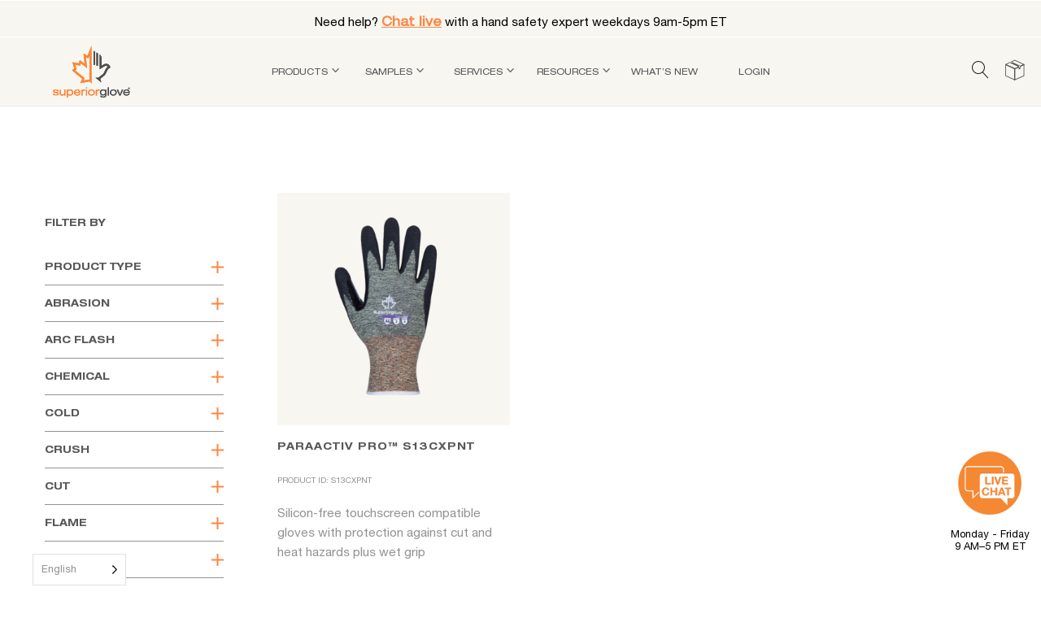

--- FILE ---
content_type: text/html; charset=UTF-8
request_url: https://www.superiorglove.com/substitute_1/s13cxfnt/
body_size: 42615
content:
<!DOCTYPE html>
<html lang="en-US">
<head>

<!-- Google Tag Manager -->
<script>(function(w,d,s,l,i){w[l]=w[l]||[];w[l].push({'gtm.start':
new Date().getTime(),event:'gtm.js'});var f=d.getElementsByTagName(s)[0],
j=d.createElement(s),dl=l!='dataLayer'?'&l='+l:'';j.async=true;j.src=
'https://www.googletagmanager.com/gtm.js?id='+i+dl;f.parentNode.insertBefore(j,f);
})(window,document,'script','dataLayer','GTM-5NKJWT5');</script>
<!-- End Google Tag Manager -->


    <meta charset="UTF-8">
	<meta name="viewport" content="width=device-width, initial-scale=1">
	<link rel="pingback" href="https://www.superiorglove.com/xmlrpc.php">
    <link rel="icon" href="https://www.superiorglove.com/wp-content/uploads/2020/11/Logofav-100x100.png" sizes="32x32" />
<link rel="icon" href="https://www.superiorglove.com/wp-content/uploads/2020/11/Logofav.png" sizes="192x192" />
<link rel="apple-touch-icon" href="https://www.superiorglove.com/wp-content/uploads/2020/11/Logofav.png" />
<meta name="msapplication-TileImage" content="https://www.superiorglove.com/wp-content/uploads/2020/11/Logofav.png" />
    <meta name='robots' content='index, follow, max-image-preview:large, max-snippet:-1, max-video-preview:-1' />

	<!-- This site is optimized with the Yoast SEO Premium plugin v26.7 (Yoast SEO v26.7) - https://yoast.com/wordpress/plugins/seo/ -->
	<title>S13CXFNT Archives - Superior Glove</title>
	<link rel="canonical" href="https://www.superiorglove.com/substitute_1/s13cxfnt/" />
	<meta property="og:locale" content="en_US" />
	<meta property="og:type" content="article" />
	<meta property="og:title" content="S13CXFNT Archives" />
	<meta property="og:url" content="https://www.superiorglove.com/substitute_1/s13cxfnt/" />
	<meta property="og:site_name" content="Superior Glove" />
	<meta name="twitter:card" content="summary_large_image" />
	<script type="application/ld+json" class="yoast-schema-graph">{"@context":"https://schema.org","@graph":[{"@type":"CollectionPage","@id":"https://www.superiorglove.com/substitute_1/s13cxfnt/","url":"https://www.superiorglove.com/substitute_1/s13cxfnt/","name":"S13CXFNT Archives - Superior Glove","isPartOf":{"@id":"https://www.superiorglove.com/#website"},"primaryImageOfPage":{"@id":"https://www.superiorglove.com/substitute_1/s13cxfnt/#primaryimage"},"image":{"@id":"https://www.superiorglove.com/substitute_1/s13cxfnt/#primaryimage"},"thumbnailUrl":"https://www.superiorglove.com/wp-content/uploads/2021/08/S13CXPNT-Top.jpg","breadcrumb":{"@id":"https://www.superiorglove.com/substitute_1/s13cxfnt/#breadcrumb"},"inLanguage":"en-US"},{"@type":"ImageObject","inLanguage":"en-US","@id":"https://www.superiorglove.com/substitute_1/s13cxfnt/#primaryimage","url":"https://www.superiorglove.com/wp-content/uploads/2021/08/S13CXPNT-Top.jpg","contentUrl":"https://www.superiorglove.com/wp-content/uploads/2021/08/S13CXPNT-Top.jpg","width":1800,"height":1800},{"@type":"BreadcrumbList","@id":"https://www.superiorglove.com/substitute_1/s13cxfnt/#breadcrumb","itemListElement":[{"@type":"ListItem","position":1,"name":"Home","item":"https://www.superiorglove.com/"},{"@type":"ListItem","position":2,"name":"S13CXFNT"}]},{"@type":"WebSite","@id":"https://www.superiorglove.com/#website","url":"https://www.superiorglove.com/","name":"Superior Glove","description":"Superior Glove™, a leading Manufacturer &amp; Wholesale Supplier of Work &amp; Safety Gloves &amp; Arm Sleeves. FREE SAMPLES. Wide Variety of Styles &amp; Materials.","potentialAction":[{"@type":"SearchAction","target":{"@type":"EntryPoint","urlTemplate":"https://www.superiorglove.com/?s={search_term_string}"},"query-input":{"@type":"PropertyValueSpecification","valueRequired":true,"valueName":"search_term_string"}}],"inLanguage":"en-US"}]}</script>
	<!-- / Yoast SEO Premium plugin. -->


<link rel='dns-prefetch' href='//www.googletagmanager.com' />
<link rel="alternate" type="application/rss+xml" title="Superior Glove &raquo; Feed" href="https://www.superiorglove.com/feed/" />
<link rel="alternate" type="application/rss+xml" title="Superior Glove &raquo; S13CXFNT substitute_1 Feed" href="https://www.superiorglove.com/substitute_1/s13cxfnt/feed/" />
		<!-- This site uses the Google Analytics by MonsterInsights plugin v9.11.1 - Using Analytics tracking - https://www.monsterinsights.com/ -->
							<script src="//www.googletagmanager.com/gtag/js?id=G-3P6P5VQNJZ"  data-cfasync="false" data-wpfc-render="false" type="text/javascript" async></script>
			<script data-cfasync="false" data-wpfc-render="false" type="text/javascript">
				var mi_version = '9.11.1';
				var mi_track_user = true;
				var mi_no_track_reason = '';
								var MonsterInsightsDefaultLocations = {"page_location":"https:\/\/www.superiorglove.com\/substitute_1\/s13cxfnt\/"};
								MonsterInsightsDefaultLocations.page_location = window.location.href;
								if ( typeof MonsterInsightsPrivacyGuardFilter === 'function' ) {
					var MonsterInsightsLocations = (typeof MonsterInsightsExcludeQuery === 'object') ? MonsterInsightsPrivacyGuardFilter( MonsterInsightsExcludeQuery ) : MonsterInsightsPrivacyGuardFilter( MonsterInsightsDefaultLocations );
				} else {
					var MonsterInsightsLocations = (typeof MonsterInsightsExcludeQuery === 'object') ? MonsterInsightsExcludeQuery : MonsterInsightsDefaultLocations;
				}

								var disableStrs = [
										'ga-disable-G-3P6P5VQNJZ',
									];

				/* Function to detect opted out users */
				function __gtagTrackerIsOptedOut() {
					for (var index = 0; index < disableStrs.length; index++) {
						if (document.cookie.indexOf(disableStrs[index] + '=true') > -1) {
							return true;
						}
					}

					return false;
				}

				/* Disable tracking if the opt-out cookie exists. */
				if (__gtagTrackerIsOptedOut()) {
					for (var index = 0; index < disableStrs.length; index++) {
						window[disableStrs[index]] = true;
					}
				}

				/* Opt-out function */
				function __gtagTrackerOptout() {
					for (var index = 0; index < disableStrs.length; index++) {
						document.cookie = disableStrs[index] + '=true; expires=Thu, 31 Dec 2099 23:59:59 UTC; path=/';
						window[disableStrs[index]] = true;
					}
				}

				if ('undefined' === typeof gaOptout) {
					function gaOptout() {
						__gtagTrackerOptout();
					}
				}
								window.dataLayer = window.dataLayer || [];

				window.MonsterInsightsDualTracker = {
					helpers: {},
					trackers: {},
				};
				if (mi_track_user) {
					function __gtagDataLayer() {
						dataLayer.push(arguments);
					}

					function __gtagTracker(type, name, parameters) {
						if (!parameters) {
							parameters = {};
						}

						if (parameters.send_to) {
							__gtagDataLayer.apply(null, arguments);
							return;
						}

						if (type === 'event') {
														parameters.send_to = monsterinsights_frontend.v4_id;
							var hookName = name;
							if (typeof parameters['event_category'] !== 'undefined') {
								hookName = parameters['event_category'] + ':' + name;
							}

							if (typeof MonsterInsightsDualTracker.trackers[hookName] !== 'undefined') {
								MonsterInsightsDualTracker.trackers[hookName](parameters);
							} else {
								__gtagDataLayer('event', name, parameters);
							}
							
						} else {
							__gtagDataLayer.apply(null, arguments);
						}
					}

					__gtagTracker('js', new Date());
					__gtagTracker('set', {
						'developer_id.dZGIzZG': true,
											});
					if ( MonsterInsightsLocations.page_location ) {
						__gtagTracker('set', MonsterInsightsLocations);
					}
										__gtagTracker('config', 'G-3P6P5VQNJZ', {"forceSSL":"true","link_attribution":"true"} );
										window.gtag = __gtagTracker;										(function () {
						/* https://developers.google.com/analytics/devguides/collection/analyticsjs/ */
						/* ga and __gaTracker compatibility shim. */
						var noopfn = function () {
							return null;
						};
						var newtracker = function () {
							return new Tracker();
						};
						var Tracker = function () {
							return null;
						};
						var p = Tracker.prototype;
						p.get = noopfn;
						p.set = noopfn;
						p.send = function () {
							var args = Array.prototype.slice.call(arguments);
							args.unshift('send');
							__gaTracker.apply(null, args);
						};
						var __gaTracker = function () {
							var len = arguments.length;
							if (len === 0) {
								return;
							}
							var f = arguments[len - 1];
							if (typeof f !== 'object' || f === null || typeof f.hitCallback !== 'function') {
								if ('send' === arguments[0]) {
									var hitConverted, hitObject = false, action;
									if ('event' === arguments[1]) {
										if ('undefined' !== typeof arguments[3]) {
											hitObject = {
												'eventAction': arguments[3],
												'eventCategory': arguments[2],
												'eventLabel': arguments[4],
												'value': arguments[5] ? arguments[5] : 1,
											}
										}
									}
									if ('pageview' === arguments[1]) {
										if ('undefined' !== typeof arguments[2]) {
											hitObject = {
												'eventAction': 'page_view',
												'page_path': arguments[2],
											}
										}
									}
									if (typeof arguments[2] === 'object') {
										hitObject = arguments[2];
									}
									if (typeof arguments[5] === 'object') {
										Object.assign(hitObject, arguments[5]);
									}
									if ('undefined' !== typeof arguments[1].hitType) {
										hitObject = arguments[1];
										if ('pageview' === hitObject.hitType) {
											hitObject.eventAction = 'page_view';
										}
									}
									if (hitObject) {
										action = 'timing' === arguments[1].hitType ? 'timing_complete' : hitObject.eventAction;
										hitConverted = mapArgs(hitObject);
										__gtagTracker('event', action, hitConverted);
									}
								}
								return;
							}

							function mapArgs(args) {
								var arg, hit = {};
								var gaMap = {
									'eventCategory': 'event_category',
									'eventAction': 'event_action',
									'eventLabel': 'event_label',
									'eventValue': 'event_value',
									'nonInteraction': 'non_interaction',
									'timingCategory': 'event_category',
									'timingVar': 'name',
									'timingValue': 'value',
									'timingLabel': 'event_label',
									'page': 'page_path',
									'location': 'page_location',
									'title': 'page_title',
									'referrer' : 'page_referrer',
								};
								for (arg in args) {
																		if (!(!args.hasOwnProperty(arg) || !gaMap.hasOwnProperty(arg))) {
										hit[gaMap[arg]] = args[arg];
									} else {
										hit[arg] = args[arg];
									}
								}
								return hit;
							}

							try {
								f.hitCallback();
							} catch (ex) {
							}
						};
						__gaTracker.create = newtracker;
						__gaTracker.getByName = newtracker;
						__gaTracker.getAll = function () {
							return [];
						};
						__gaTracker.remove = noopfn;
						__gaTracker.loaded = true;
						window['__gaTracker'] = __gaTracker;
					})();
									} else {
										console.log("");
					(function () {
						function __gtagTracker() {
							return null;
						}

						window['__gtagTracker'] = __gtagTracker;
						window['gtag'] = __gtagTracker;
					})();
									}
			</script>
							<!-- / Google Analytics by MonsterInsights -->
				<script data-cfasync="false" data-wpfc-render="false" type="text/javascript">
			window.MonsterInsightsDualTracker.helpers.mapProductItem = function (uaItem) {
				var prefixIndex, prefixKey, mapIndex;
				
				var toBePrefixed = ['id', 'name', 'list_name', 'brand', 'category', 'variant'];

				var item = {};

				var fieldMap = {
					'price': 'price',
					'list_position': 'index',
					'quantity': 'quantity',
					'position': 'index',
				};

				for (mapIndex in fieldMap) {
					if (uaItem.hasOwnProperty(mapIndex)) {
						item[fieldMap[mapIndex]] = uaItem[mapIndex];
					}
				}

				for (prefixIndex = 0; prefixIndex < toBePrefixed.length; prefixIndex++) {
					prefixKey = toBePrefixed[prefixIndex];
					if (typeof uaItem[prefixKey] !== 'undefined') {
						item['item_' + prefixKey] = uaItem[prefixKey];
					}
				}

				return item;
			};

			MonsterInsightsDualTracker.trackers['view_item_list'] = function (parameters) {
				var items = parameters.items;
				var listName, itemIndex, item, itemListName;
				var lists = {
					'_': {items: [], 'send_to': monsterinsights_frontend.v4_id},
				};

				for (itemIndex = 0; itemIndex < items.length; itemIndex++) {
					item = MonsterInsightsDualTracker.helpers.mapProductItem(items[itemIndex]);

					if (typeof item['item_list_name'] === 'undefined') {
						lists['_'].items.push(item);
					} else {
						itemListName = item['item_list_name'];
						if (typeof lists[itemListName] === 'undefined') {
							lists[itemListName] = {
								'items': [],
								'item_list_name': itemListName,
								'send_to': monsterinsights_frontend.v4_id,
							};
						}

						lists[itemListName].items.push(item);
					}
				}

				for (listName in lists) {
					__gtagDataLayer('event', 'view_item_list', lists[listName]);
				}
			};

			MonsterInsightsDualTracker.trackers['select_content'] = function (parameters) {
				const items = parameters.items.map(MonsterInsightsDualTracker.helpers.mapProductItem);
				__gtagDataLayer('event', 'select_item', {items: items, send_to: parameters.send_to});
			};

			MonsterInsightsDualTracker.trackers['view_item'] = function (parameters) {
				const items = parameters.items.map(MonsterInsightsDualTracker.helpers.mapProductItem);
				__gtagDataLayer('event', 'view_item', {items: items, send_to: parameters.send_to});
			};
		</script>
		<style id='wp-img-auto-sizes-contain-inline-css' type='text/css'>
img:is([sizes=auto i],[sizes^="auto," i]){contain-intrinsic-size:3000px 1500px}
/*# sourceURL=wp-img-auto-sizes-contain-inline-css */
</style>
<link rel='stylesheet' id='afreg-front-css-css' href='https://www.superiorglove.com/wp-content/plugins/user-registration-plugin-for-woocommerce/front/css/afreg_front.css?ver=1.0' type='text/css' media='all' />
<link rel='stylesheet' id='color-spectrum-css-css' href='https://www.superiorglove.com/wp-content/plugins/user-registration-plugin-for-woocommerce/front/css/afreg_color_spectrum.css?ver=1.0' type='text/css' media='all' />
<link rel='stylesheet' id='sbi_styles-css' href='https://www.superiorglove.com/wp-content/plugins/instagram-feed-pro/css/sbi-styles.min.css?ver=6.9.0' type='text/css' media='all' />
<style id='classic-theme-styles-inline-css' type='text/css'>
/*! This file is auto-generated */
.wp-block-button__link{color:#fff;background-color:#32373c;border-radius:9999px;box-shadow:none;text-decoration:none;padding:calc(.667em + 2px) calc(1.333em + 2px);font-size:1.125em}.wp-block-file__button{background:#32373c;color:#fff;text-decoration:none}
/*# sourceURL=/wp-includes/css/classic-themes.min.css */
</style>
<link rel='stylesheet' id='wp-components-css' href='https://www.superiorglove.com/wp-includes/css/dist/components/style.min.css?ver=6.9' type='text/css' media='all' />
<link rel='stylesheet' id='wp-preferences-css' href='https://www.superiorglove.com/wp-includes/css/dist/preferences/style.min.css?ver=6.9' type='text/css' media='all' />
<link rel='stylesheet' id='wp-block-editor-css' href='https://www.superiorglove.com/wp-includes/css/dist/block-editor/style.min.css?ver=6.9' type='text/css' media='all' />
<link rel='stylesheet' id='popup-maker-block-library-style-css' href='https://www.superiorglove.com/wp-content/plugins/popup-maker/dist/packages/block-library-style.css?ver=dbea705cfafe089d65f1' type='text/css' media='all' />
<link rel='stylesheet' id='geotarget-css' href='https://www.superiorglove.com/wp-content/plugins/geotargeting/public/css/geotarget-public.css?ver=1.3.6.1' type='text/css' media='all' />
<link rel='stylesheet' id='cf7mls-css' href='https://www.superiorglove.com/wp-content/plugins/contact-form-7-multi-step-pro/assets/frontend/css/cf7mls.css?ver=2.5.4' type='text/css' media='all' />
<link rel='stylesheet' id='cf7mls_progress_bar-css' href='https://www.superiorglove.com/wp-content/plugins/contact-form-7-multi-step-pro/assets/frontend/css/progress_bar.css?ver=2.5.4' type='text/css' media='all' />
<link rel='stylesheet' id='cf7mls_animate-css' href='https://www.superiorglove.com/wp-content/plugins/contact-form-7-multi-step-pro/assets/frontend/animate/animate.min.css?ver=2.5.4' type='text/css' media='all' />
<link rel='stylesheet' id='contact-form-7-css' href='https://www.superiorglove.com/wp-content/plugins/contact-form-7/includes/css/styles.css?ver=6.1.4' type='text/css' media='all' />
<link rel='stylesheet' id='btvca_animate-css' href='https://www.superiorglove.com/wp-content/plugins/vc_animations/animate.min.css?ver=6.9' type='text/css' media='all' />
<link rel='stylesheet' id='btvca_style-css' href='https://www.superiorglove.com/wp-content/plugins/vc_animations/style.min.css?ver=6.9' type='text/css' media='all' />
<link rel='stylesheet' id='woocommerce-general-css' href='https://www.superiorglove.com/wp-content/plugins/woocommerce/assets/css/woocommerce.css?ver=10.4.3' type='text/css' media='all' />
<style id='woocommerce-inline-inline-css' type='text/css'>
.woocommerce form .form-row .required { visibility: hidden; }
/*# sourceURL=woocommerce-inline-inline-css */
</style>
<link rel='stylesheet' id='wp_animated_buttons_style-css' href='https://www.superiorglove.com/wp-content/plugins/wp-animated-buttons/assets/public/css/wp-animated-buttons.css?ver=6.9' type='text/css' media='all' />
<link rel='stylesheet' id='weglot-css-css' href='https://www.superiorglove.com/wp-content/plugins/weglot/dist/css/front-css.css?ver=5.2' type='text/css' media='all' />
<style id="weglot-custom-style">/* Step 1: Hide all language blocks by default */
.link-en,
.link-es,
.link-pt-br,
.link-fr {
  display: none !important;
}

/* Step 2: Show only the correct language block — fully scoped and bulletproof */
html[lang=\\\\\\\\\\\\\\\\\\\\\\\\\\\\\\\\\\\\\\\\\\\\\\\\\\\\\\\\\\\\\\\"en-US\\\\\\\\\\\\\\\\\\\\\\\\\\\\\\\\\\\\\\\\\\\\\\\\\\\\\\\\\\\\\\\"] body .link-en {
  display: block !important;
}
html[lang=\\\\\\\\\\\\\\\\\\\\\\\\\\\\\\\\\\\\\\\\\\\\\\\\\\\\\\\\\\\\\\\"es\\\\\\\\\\\\\\\\\\\\\\\\\\\\\\\\\\\\\\\\\\\\\\\\\\\\\\\\\\\\\\\"] body .link-es {
  display: block !important;
}
html[lang=\\\\\\\\\\\\\\\\\\\\\\\\\\\\\\\\\\\\\\\\\\\\\\\\\\\\\\\\\\\\\\\"pt-BR\\\\\\\\\\\\\\\\\\\\\\\\\\\\\\\\\\\\\\\\\\\\\\\\\\\\\\\\\\\\\\\"] body .link-pt-br {
  display: block !important;
}
html[lang=\\\\\\\\\\\\\\\\\\\\\\\\\\\\\\\\\\\\\\\\\\\\\\\\\\\\\\\\\\\\\\\"fr\\\\\\\\\\\\\\\\\\\\\\\\\\\\\\\\\\\\\\\\\\\\\\\\\\\\\\\\\\\\\\\"] body .link-fr {
  display: block !important;
}</style><link rel='stylesheet' id='new-flag-css-css' href='https://www.superiorglove.com/wp-content/plugins/weglot/dist/css/new-flags.css?ver=5.2' type='text/css' media='all' />
<link rel='stylesheet' id='wpfront-notification-bar-css' href='https://www.superiorglove.com/wp-content/plugins/wpfront-notification-bar/css/wpfront-notification-bar.min.css?ver=3.5.1.05102' type='text/css' media='all' />
<link rel='stylesheet' id='se_styles-css' href='https://www.superiorglove.com/wp-content/plugins/smart-search-for-woocommerce/assets/css/se-styles.css?ver=1.0.18' type='text/css' media='' />
<link rel='stylesheet' id='bootstrap-css' href='https://www.superiorglove.com/wp-content/themes/supglove/css/bootstrap.min.css?ver=3.3.7' type='text/css' media='all' />
<link rel='stylesheet' id='linearicons-css' href='https://www.superiorglove.com/wp-content/themes/supglove/css/linearicons.css?ver=1.0.0' type='text/css' media='all' />
<link rel='stylesheet' id='photoswipe-css' href='https://www.superiorglove.com/wp-content/plugins/woocommerce/assets/css/photoswipe/photoswipe.min.css?ver=10.4.3' type='text/css' media='all' />
<link rel='stylesheet' id='supro-css' href='https://www.superiorglove.com/wp-content/themes/supglove/style.css?ver=1763561985' type='text/css' media='all' />
<style id='supro-inline-css' type='text/css'>
.site-footer .footer-copyright {padding-bottom:60px;}.woocommerce.single-product-layout-2 .site-header { background-color:#f2f1f0; }.woocommerce.single-product-layout-2 .product-toolbar { background-color:#f2f1f0; }.woocommerce.single-product-layout-2 div.product .supro-single-product-detail { background-color:#f2f1f0; }.woocommerce.single-product-layout-2 .su-header-minimized { background-color:#f2f1f0; }.topbar { background-color:#4e4f4f; }.topbar { color:#ffffff; }
		.topbar a,
		.topbar .widget_categories li a,
		.topbar .widget_categories li a:hover,
		.topbar .widget_recent_comments li a,
		.topbar .widget_recent_comments li a:hover,
		.topbar .widget_rss li a,
		.topbar .widget_rss li a:hover,
		.topbar .widget_pages li a,
		.topbar .widget_pages li a:hover,
		.topbar .widget_archive li a,
		.topbar .widget_archive li a:hover,
		.topbar .widget_nav_menu li a,
		.topbar .widget_nav_menu li a:hover,
		.topbar .widget_recent_entries li a,
		.topbar .widget_recent_entries li a:hover,
		.topbar .widget_meta li a,
		.topbar .widget_meta li a:hover,
		.topbar .widget-recent-comments li a,
		.topbar .widget-recent-comments li a:hover,
		.topbar .supro-social-links-widget .socials-list a,
		.topbar .supro-social-links-widget .socials-list a:hover,
		.topbar .widget_search .search-form:before,
		.topbar .widget_search .search-form label input { color:#ffffff; }
		.topbar .widget_search .search-form ::-webkit-input-placeholder { color:#ffffff; }.topbar .widget_search .search-form .mc4wp-form :-moz-placeholder { color:#ffffff; }.topbar .widget_search .search-form .mc4wp-form ::-moz-placeholder { color:#ffffff; }.topbar .widget_search .search-form .mc4wp-form :-ms-input-placeholder { color:#ffffff; }
		.topbar .widget_categories li a:after,
		.topbar .widget_recent_comments li a:after,
		.topbar .widget_rss li a:after,
		.topbar .widget_pages li a:after,
		.topbar .widget_archive li a:after,
		.topbar .widget_nav_menu li a:after,
		.topbar .widget_recent_entries li a:after,
		.topbar .widget_meta li a:after,
		.topbar .widget-recent-comments li a:after,
		.topbar .topbar-widgets .widget:after{ background-color:#ffffff; }
		
/*# sourceURL=supro-inline-css */
</style>
<link rel='stylesheet' id='responsive-css' href='https://www.superiorglove.com/wp-content/themes/supglove/css/responsive.css?ver=1.0.3' type='text/css' media='all' />
<link rel='stylesheet' id='fixing-styles-css' href='https://www.superiorglove.com/wp-content/themes/supglove/css/fixing_styles.css?ver=1.3.0.0' type='text/css' media='all' />
<link rel='stylesheet' id='additional-prod-styles-css' href='https://www.superiorglove.com/wp-content/themes/supglove/additional-prod-style.css?ver=1768206894' type='text/css' media='all' />
<link rel='stylesheet' id='cf7cf-style-css' href='https://www.superiorglove.com/wp-content/plugins/cf7-conditional-fields/style.css?ver=2.6.7' type='text/css' media='all' />
<link rel='stylesheet' id='prdctfltr-css' href='https://www.superiorglove.com/wp-content/plugins/prdctfltr/includes/css/styles.css?ver=8.2.0' type='text/css' media='all' />
<script type="text/template" id="tmpl-variation-template">
	<div class="woocommerce-variation-description">{{{ data.variation.variation_description }}}</div>
	<div class="woocommerce-variation-price">{{{ data.variation.price_html }}}</div>
	<div class="woocommerce-variation-availability">{{{ data.variation.availability_html }}}</div>
</script>
<script type="text/template" id="tmpl-unavailable-variation-template">
	<p role="alert">Sorry, this product is unavailable. Please choose a different combination.</p>
</script>
<script type="text/javascript" src="https://www.superiorglove.com/wp-includes/js/jquery/jquery.min.js?ver=3.7.1" id="jquery-core-js"></script>
<script type="text/javascript" src="https://www.superiorglove.com/wp-includes/js/jquery/jquery-migrate.min.js?ver=3.4.1" id="jquery-migrate-js"></script>
<script type="text/javascript" src="https://www.superiorglove.com/wp-content/plugins/user-registration-plugin-for-woocommerce/front/js/afreg_front.js?ver=1.0" id="afreg-front-js-js"></script>
<script type="text/javascript" src="https://www.superiorglove.com/wp-content/plugins/user-registration-plugin-for-woocommerce/front/js/afreg_color_spectrum.js?ver=1.0" id="color-spectrum-js-js"></script>
<script type="text/javascript" src="https://www.superiorglove.com/wp-content/plugins/google-analytics-premium/assets/js/frontend-gtag.min.js?ver=9.11.1" id="monsterinsights-frontend-script-js" async="async" data-wp-strategy="async"></script>
<script data-cfasync="false" data-wpfc-render="false" type="text/javascript" id='monsterinsights-frontend-script-js-extra'>/* <![CDATA[ */
var monsterinsights_frontend = {"js_events_tracking":"true","download_extensions":"doc,pdf,ppt,zip,xls,docx,pptx,xlsx","inbound_paths":"[{\"path\":\"\\\/go\\\/\",\"label\":\"affiliate\"},{\"path\":\"\\\/recommend\\\/\",\"label\":\"affiliate\"}]","home_url":"https:\/\/www.superiorglove.com","hash_tracking":"false","v4_id":"G-3P6P5VQNJZ"};/* ]]> */
</script>
<script type="text/javascript" src="https://www.superiorglove.com/wp-content/plugins/geotargeting/public/js/geotarget-public.js?ver=1.3.6.1" id="geotarget-js"></script>
<script type="text/javascript" src="https://www.superiorglove.com/wp-content/plugins/geotargeting/public/js/ddslick.js?ver=1.3.6.1" id="geot-slick-js"></script>
<script type="text/javascript" src="https://www.superiorglove.com/wp-content/plugins/vc_animations/jquery.appear.js?ver=6.9" id="btvca_appear-js"></script>
<script type="text/javascript" src="https://www.superiorglove.com/wp-content/plugins/vc_animations/script.js?ver=6.9" id="btvca_script-js"></script>
<script type="text/javascript" src="https://www.superiorglove.com/wp-content/plugins/woocommerce/assets/js/jquery-blockui/jquery.blockUI.min.js?ver=2.7.0-wc.10.4.3" id="wc-jquery-blockui-js" data-wp-strategy="defer"></script>
<script type="text/javascript" id="wc-add-to-cart-js-extra">
/* <![CDATA[ */
var wc_add_to_cart_params = {"ajax_url":"/wp-admin/admin-ajax.php","wc_ajax_url":"/?wc-ajax=%%endpoint%%","i18n_view_cart":"View cart","cart_url":"https://www.superiorglove.com/cart/","is_cart":"","cart_redirect_after_add":"no"};
//# sourceURL=wc-add-to-cart-js-extra
/* ]]> */
</script>
<script type="text/javascript" src="https://www.superiorglove.com/wp-content/plugins/woocommerce/assets/js/frontend/add-to-cart.min.js?ver=10.4.3" id="wc-add-to-cart-js" data-wp-strategy="defer"></script>
<script type="text/javascript" src="https://www.superiorglove.com/wp-content/plugins/woocommerce/assets/js/js-cookie/js.cookie.min.js?ver=2.1.4-wc.10.4.3" id="wc-js-cookie-js" defer="defer" data-wp-strategy="defer"></script>
<script type="text/javascript" id="woocommerce-js-extra">
/* <![CDATA[ */
var woocommerce_params = {"ajax_url":"/wp-admin/admin-ajax.php","wc_ajax_url":"/?wc-ajax=%%endpoint%%","i18n_password_show":"Show password","i18n_password_hide":"Hide password"};
//# sourceURL=woocommerce-js-extra
/* ]]> */
</script>
<script type="text/javascript" src="https://www.superiorglove.com/wp-content/plugins/woocommerce/assets/js/frontend/woocommerce.min.js?ver=10.4.3" id="woocommerce-js" defer="defer" data-wp-strategy="defer"></script>
<script type="text/javascript" src="https://www.superiorglove.com/wp-content/plugins/wp-animated-buttons/assets/public/js/wp-animated-buttons.js?ver=6.9" id="wp_animated_buttons_js-js"></script>
<script type="text/javascript" src="https://www.superiorglove.com/wp-content/plugins/js_composer/assets/js/vendors/woocommerce-add-to-cart.js?ver=7.7.2" id="vc_woocommerce-add-to-cart-js-js"></script>
<script type="text/javascript" src="https://www.superiorglove.com/wp-content/plugins/weglot/dist/front-js.js?ver=5.2" id="wp-weglot-js-js"></script>
<script type="text/javascript" src="https://www.superiorglove.com/wp-content/plugins/wpfront-notification-bar/js/wpfront-notification-bar.min.js?ver=3.5.1.05102" id="wpfront-notification-bar-js"></script>
<script type="text/javascript" src="https://www.superiorglove.com/wp-includes/js/underscore.min.js?ver=1.13.7" id="underscore-js"></script>
<script type="text/javascript" id="wp-util-js-extra">
/* <![CDATA[ */
var _wpUtilSettings = {"ajax":{"url":"/wp-admin/admin-ajax.php"}};
//# sourceURL=wp-util-js-extra
/* ]]> */
</script>
<script type="text/javascript" src="https://www.superiorglove.com/wp-includes/js/wp-util.min.js?ver=6.9" id="wp-util-js"></script>
<script type="text/javascript" id="wc-add-to-cart-variation-js-extra">
/* <![CDATA[ */
var wc_add_to_cart_variation_params = {"wc_ajax_url":"/?wc-ajax=%%endpoint%%","i18n_no_matching_variations_text":"Sorry, no products matched your selection. Please choose a different combination.","i18n_make_a_selection_text":"Please select some product options before adding this product to your cart.","i18n_unavailable_text":"Sorry, this product is unavailable. Please choose a different combination.","i18n_reset_alert_text":"Your selection has been reset. Please select some product options before adding this product to your cart."};
//# sourceURL=wc-add-to-cart-variation-js-extra
/* ]]> */
</script>
<script type="text/javascript" src="https://www.superiorglove.com/wp-content/plugins/woocommerce/assets/js/frontend/add-to-cart-variation.min.js?ver=10.4.3" id="wc-add-to-cart-variation-js" defer="defer" data-wp-strategy="defer"></script>
<script type="text/javascript" src="https://www.superiorglove.com/wp-content/themes/supglove/pubsub.js?ver=1.0.0.1" id="pubsub-script-js"></script>
<script type="text/javascript" src="https://www.superiorglove.com/wp-content/themes/supglove/js/enquire-products.js?ver=6.9" id="enquire-products-script-js"></script>
<script></script><link rel="https://api.w.org/" href="https://www.superiorglove.com/wp-json/" /><link rel="EditURI" type="application/rsd+xml" title="RSD" href="https://www.superiorglove.com/xmlrpc.php?rsd" />
<style type="text/css">div[id^="wpcf7-f46729-p"] button.cf7mls_next {   }div[id^="wpcf7-f46729-p"] button.cf7mls_back {   }div[id^="wpcf7-f44448-p"] button.cf7mls_next {   }div[id^="wpcf7-f44448-p"] button.cf7mls_back {   }div[id^="wpcf7-f43265-p"] button.cf7mls_next {   }div[id^="wpcf7-f43265-p"] button.cf7mls_back {   }div[id^="wpcf7-f42918-p"] button.cf7mls_next {   }div[id^="wpcf7-f42918-p"] button.cf7mls_back {   }div[id^="wpcf7-f41501-p"] button.cf7mls_next {   }div[id^="wpcf7-f41501-p"] button.cf7mls_back {   }div[id^="wpcf7-f41378-p"] button.cf7mls_next {   }div[id^="wpcf7-f41378-p"] button.cf7mls_back {   }div[id^="wpcf7-f39151-p"] button.cf7mls_next {   }div[id^="wpcf7-f39151-p"] button.cf7mls_back {   }div[id^="wpcf7-f39140-p"] button.cf7mls_next {   }div[id^="wpcf7-f39140-p"] button.cf7mls_back {   }div[id^="wpcf7-f39103-p"] button.cf7mls_next {   }div[id^="wpcf7-f39103-p"] button.cf7mls_back {   }div[id^="wpcf7-f38518-p"] button.cf7mls_next {   }div[id^="wpcf7-f38518-p"] button.cf7mls_back {   }div[id^="wpcf7-f38515-p"] button.cf7mls_next {   }div[id^="wpcf7-f38515-p"] button.cf7mls_back {   }</style><script>
	jQuery(document).ready(function(){
		jQuery(document).on('click', '.tab11', function() {
			window.location.replace(jQuery(".tab11 a").attr('href'));
		});
		
		jQuery(document).on('click', '.tab22', function() {
			window.location.replace(jQuery(".tab22 a").attr('href'));
		});
		
		jQuery(document).on('click', '.tab33', function() {
			window.location.replace(jQuery(".tab33 a").attr('href'));
		});

		jQuery(".instance-search input").attr( "placeholder", " " );	
		jQuery(".instance-search input").attr( "onblur", " " );
		jQuery(".instance-search input").attr( "onfocus", " " );
	});
	
	jQuery(".instance-search input").attr( "placeholder", " " );
	jQuery(".instance-search input").attr( "onblur", " " );
	jQuery(".instance-search input").attr( "onfocus", " " );
</script>

<script type="text/javascript">
	if (window.location.href.indexOf("/shop") > -1) {
		window.location.replace("/products/");
    }
</script>

<script>
	(function($) {
    	"use strict";
		
		$(document).ready(function() {
			if ($('body').hasClass('page-id-32692')) { return; }
			
			let languageDomain = '';
			
			$(window).load(function(){
				let language = 'en';

				if (typeof sg_ajax_data != "undefined" && sg_ajax_data.hasOwnProperty('site_language')) {
					language = sg_ajax_data.site_language;
				}
				
				let resetButtonBackText = 'Back to Resource Center';
				/*let topicBackText = 'See All Topics';*/

				switch (language) {
					case 'fr':
						resetButtonBackText = 'Retour au Centre de Ressources';
						/*topicBackText = 'Voir tous les thèmes';*/
						languageDomain = 'fr/';
						break;
					case 'es':
						resetButtonBackText = 'Volver al Centro de Recursos';
						/*topicBackText = 'Ver todos los temas';*/
						languageDomain = 'es/';
						break;
					case 'br':
						resetButtonBackText = 'Retornar a Centro de Recursos';
						/*topicBackText = 'Ver todos os tópicos';*/
						languageDomain = 'pt-br/';
						break;
				}

				const resetButtonText = $('#resources-filter .sg-filter-form__button-text--reset');
				if (resetButtonText.length) { resetButtonText.text(resetButtonBackText); }

				/*const resetLabel = $('#resources-filter_sg_filter_topic_default + .sg-filter-form__label');
				if (resetLabel.length) { resetLabel.text(topicBackText); }*/
			});
			
			$(document).on('click', '#resources-filter .sg-filter-form__button--reset, #resources-filter_sg_filter_topic_default', function(e){
				e.preventDefault();
				e.stopPropagation();
				document.location.href = 'https://www.superiorglove.com/'+ languageDomain +'resource-center/';
			});
		});
	})(jQuery);
</script>
<!-- Google Tag Manager -->
<script>(function(w,d,s,l,i){w[l]=w[l]||[];w[l].push({'gtm.start':
new Date().getTime(),event:'gtm.js'});var f=d.getElementsByTagName(s)[0],
j=d.createElement(s),dl=l!='dataLayer'?'&l='+l:'';j.async=true;j.src=
'https://www.googletagmanager.com/gtm.js?id='+i+dl;f.parentNode.insertBefore(j,f);
})(window,document,'script','dataLayer','GTM-WKHQPWD');</script>
<!-- End Google Tag Manager -->
<link rel="alternate" href="https://www.superiorglove.com/substitute_1/s13cxfnt/" hreflang="en"/>
<link rel="alternate" href="https://www.superiorglove.com/fr/substitute_1/s13cxfnt/" hreflang="fr"/>
<link rel="alternate" href="https://www.superiorglove.com/es/substitute_1/s13cxfnt/" hreflang="es"/>
<link rel="alternate" href="https://www.superiorglove.com/pt-br/substitute_1/s13cxfnt/" hreflang="pt-br"/>
<script type="application/json" id="weglot-data">{"website":"http:\/\/glovestg.wpengine.com","uid":"14909f70d2","project_slug":"superior-glove","language_from":"en","language_from_custom_flag":null,"language_from_custom_name":null,"excluded_paths":[],"excluded_blocks":[],"custom_settings":{"button_style":{"is_dropdown":true,"flag_type":"rectangle_mat","with_name":true,"full_name":true,"custom_css":"\/* Step 1: Hide all language blocks by default *\/\r\n.link-en,\r\n.link-es,\r\n.link-pt-br,\r\n.link-fr {\r\n  display: none !important;\r\n}\r\n\r\n\/* Step 2: Show only the correct language block \u2014 fully scoped and bulletproof *\/\r\nhtml[lang=\\\\\\\\\\\\\\\\\\\\\\\\\\\\\\\\\\\\\\\\\\\\\\\\\\\\\\\\\\\\\\\\\\\\\\\\\\\\\\\\\\\\\\\\\\\\\\\\\\\\\\\\\\\\\\\\\\\\\\\\\\\\\\\"en-US\\\\\\\\\\\\\\\\\\\\\\\\\\\\\\\\\\\\\\\\\\\\\\\\\\\\\\\\\\\\\\\\\\\\\\\\\\\\\\\\\\\\\\\\\\\\\\\\\\\\\\\\\\\\\\\\\\\\\\\\\\\\\\\"] body .link-en {\r\n  display: block !important;\r\n}\r\nhtml[lang=\\\\\\\\\\\\\\\\\\\\\\\\\\\\\\\\\\\\\\\\\\\\\\\\\\\\\\\\\\\\\\\\\\\\\\\\\\\\\\\\\\\\\\\\\\\\\\\\\\\\\\\\\\\\\\\\\\\\\\\\\\\\\\\"es\\\\\\\\\\\\\\\\\\\\\\\\\\\\\\\\\\\\\\\\\\\\\\\\\\\\\\\\\\\\\\\\\\\\\\\\\\\\\\\\\\\\\\\\\\\\\\\\\\\\\\\\\\\\\\\\\\\\\\\\\\\\\\\"] body .link-es {\r\n  display: block !important;\r\n}\r\nhtml[lang=\\\\\\\\\\\\\\\\\\\\\\\\\\\\\\\\\\\\\\\\\\\\\\\\\\\\\\\\\\\\\\\\\\\\\\\\\\\\\\\\\\\\\\\\\\\\\\\\\\\\\\\\\\\\\\\\\\\\\\\\\\\\\\\"pt-BR\\\\\\\\\\\\\\\\\\\\\\\\\\\\\\\\\\\\\\\\\\\\\\\\\\\\\\\\\\\\\\\\\\\\\\\\\\\\\\\\\\\\\\\\\\\\\\\\\\\\\\\\\\\\\\\\\\\\\\\\\\\\\\\"] body .link-pt-br {\r\n  display: block !important;\r\n}\r\nhtml[lang=\\\\\\\\\\\\\\\\\\\\\\\\\\\\\\\\\\\\\\\\\\\\\\\\\\\\\\\\\\\\\\\\\\\\\\\\\\\\\\\\\\\\\\\\\\\\\\\\\\\\\\\\\\\\\\\\\\\\\\\\\\\\\\\"fr\\\\\\\\\\\\\\\\\\\\\\\\\\\\\\\\\\\\\\\\\\\\\\\\\\\\\\\\\\\\\\\\\\\\\\\\\\\\\\\\\\\\\\\\\\\\\\\\\\\\\\\\\\\\\\\\\\\\\\\\\\\\\\\"] body .link-fr {\r\n  display: block !important;\r\n}","with_flags":false},"translate_search":true,"wp_user_version":"4.3.2","translate_email":false,"translate_amp":false,"switchers":[{"templates":{"name":"default","hash":"095ffb8d22f66be52959023fa4eeb71a05f20f73"},"location":[],"style":{"with_flags":false,"flag_type":"rectangle_mat","with_name":true,"full_name":true,"is_dropdown":true}}]},"pending_translation_enabled":false,"curl_ssl_check_enabled":true,"custom_css":"\/* Step 1: Hide all language blocks by default *\/\r\n.link-en,\r\n.link-es,\r\n.link-pt-br,\r\n.link-fr {\r\n  display: none !important;\r\n}\r\n\r\n\/* Step 2: Show only the correct language block \u2014 fully scoped and bulletproof *\/\r\nhtml[lang=\\\\\\\\\\\\\\\\\\\\\\\\\\\\\\\\\\\\\\\\\\\\\\\\\\\\\\\\\\\\\\\\\\\\\\\\\\\\\\\\\\\\\\\\\\\\\\\\\\\\\\\\\\\\\\\\\\\\\\\\\\\\\\\"en-US\\\\\\\\\\\\\\\\\\\\\\\\\\\\\\\\\\\\\\\\\\\\\\\\\\\\\\\\\\\\\\\\\\\\\\\\\\\\\\\\\\\\\\\\\\\\\\\\\\\\\\\\\\\\\\\\\\\\\\\\\\\\\\\"] body .link-en {\r\n  display: block !important;\r\n}\r\nhtml[lang=\\\\\\\\\\\\\\\\\\\\\\\\\\\\\\\\\\\\\\\\\\\\\\\\\\\\\\\\\\\\\\\\\\\\\\\\\\\\\\\\\\\\\\\\\\\\\\\\\\\\\\\\\\\\\\\\\\\\\\\\\\\\\\\"es\\\\\\\\\\\\\\\\\\\\\\\\\\\\\\\\\\\\\\\\\\\\\\\\\\\\\\\\\\\\\\\\\\\\\\\\\\\\\\\\\\\\\\\\\\\\\\\\\\\\\\\\\\\\\\\\\\\\\\\\\\\\\\\"] body .link-es {\r\n  display: block !important;\r\n}\r\nhtml[lang=\\\\\\\\\\\\\\\\\\\\\\\\\\\\\\\\\\\\\\\\\\\\\\\\\\\\\\\\\\\\\\\\\\\\\\\\\\\\\\\\\\\\\\\\\\\\\\\\\\\\\\\\\\\\\\\\\\\\\\\\\\\\\\\"pt-BR\\\\\\\\\\\\\\\\\\\\\\\\\\\\\\\\\\\\\\\\\\\\\\\\\\\\\\\\\\\\\\\\\\\\\\\\\\\\\\\\\\\\\\\\\\\\\\\\\\\\\\\\\\\\\\\\\\\\\\\\\\\\\\\"] body .link-pt-br {\r\n  display: block !important;\r\n}\r\nhtml[lang=\\\\\\\\\\\\\\\\\\\\\\\\\\\\\\\\\\\\\\\\\\\\\\\\\\\\\\\\\\\\\\\\\\\\\\\\\\\\\\\\\\\\\\\\\\\\\\\\\\\\\\\\\\\\\\\\\\\\\\\\\\\\\\\"fr\\\\\\\\\\\\\\\\\\\\\\\\\\\\\\\\\\\\\\\\\\\\\\\\\\\\\\\\\\\\\\\\\\\\\\\\\\\\\\\\\\\\\\\\\\\\\\\\\\\\\\\\\\\\\\\\\\\\\\\\\\\\\\\"] body .link-fr {\r\n  display: block !important;\r\n}","languages":[{"language_to":"fr","custom_code":null,"custom_name":null,"custom_local_name":null,"provider":null,"enabled":true,"automatic_translation_enabled":true,"deleted_at":null,"connect_host_destination":null,"custom_flag":null},{"language_to":"es","custom_code":null,"custom_name":null,"custom_local_name":null,"provider":null,"enabled":true,"automatic_translation_enabled":true,"deleted_at":null,"connect_host_destination":null,"custom_flag":null},{"language_to":"pt-br","custom_code":null,"custom_name":null,"custom_local_name":null,"provider":null,"enabled":true,"automatic_translation_enabled":true,"deleted_at":null,"connect_host_destination":null,"custom_flag":null}],"organization_slug":"w-3c81c905c0","api_domain":"cdn-api-weglot.com","current_language":"en","switcher_links":{"en":"https:\/\/www.superiorglove.com\/substitute_1\/s13cxfnt\/","fr":"https:\/\/www.superiorglove.com\/fr\/substitute_1\/s13cxfnt\/","es":"https:\/\/www.superiorglove.com\/es\/substitute_1\/s13cxfnt\/","pt-br":"https:\/\/www.superiorglove.com\/pt-br\/substitute_1\/s13cxfnt\/"},"original_path":"\/substitute_1\/s13cxfnt\/"}</script>	<noscript><style>.woocommerce-product-gallery{ opacity: 1 !important; }</style></noscript>
	<meta name="generator" content="Powered by WPBakery Page Builder - drag and drop page builder for WordPress."/>
<script id='nitro-telemetry-meta' nitro-exclude>window.NPTelemetryMetadata={missReason: (!window.NITROPACK_STATE ? 'page type not allowed (pa_substitute_1)' : 'hit'),pageType: 'pa_substitute_1',isEligibleForOptimization: false,}</script><script id='nitro-generic' nitro-exclude>(()=>{window.NitroPack=window.NitroPack||{coreVersion:"na",isCounted:!1};let e=document.createElement("script");if(e.src="https://nitroscripts.com/LbkrwCqHFuvakGofuJQOKukzRcthRJOS",e.async=!0,e.id="nitro-script",document.head.appendChild(e),!window.NitroPack.isCounted){window.NitroPack.isCounted=!0;let t=()=>{navigator.sendBeacon("https://to.getnitropack.com/p",JSON.stringify({siteId:"LbkrwCqHFuvakGofuJQOKukzRcthRJOS",url:window.location.href,isOptimized:!!window.IS_NITROPACK,coreVersion:"na",missReason:window.NPTelemetryMetadata?.missReason||"",pageType:window.NPTelemetryMetadata?.pageType||"",isEligibleForOptimization:!!window.NPTelemetryMetadata?.isEligibleForOptimization}))};(()=>{let e=()=>new Promise(e=>{"complete"===document.readyState?e():window.addEventListener("load",e)}),i=()=>new Promise(e=>{document.prerendering?document.addEventListener("prerenderingchange",e,{once:!0}):e()}),a=async()=>{await i(),await e(),t()};a()})(),window.addEventListener("pageshow",e=>{if(e.persisted){let i=document.prerendering||self.performance?.getEntriesByType?.("navigation")[0]?.activationStart>0;"visible"!==document.visibilityState||i||t()}})}})();</script><script>document.addEventListener('DOMContentLoaded', () => {
  const hash = window.location.hash;
  if (!hash) return;

  const scrollToTarget = (attempt = 1) => {
    const target = document.querySelector(hash);
    if (target) {
      const preloader = document.querySelector('.preloader, [data-preloader]');
      if (preloader && getComputedStyle(preloader).display !== 'none') {
        setTimeout(() => scrollToTarget(attempt + 1), 300);
        return;
      }
      void target.offsetHeight;
      target.scrollIntoView({ behavior: 'smooth', block: 'start' });
    } else if (attempt < 5) {
      setTimeout(() => scrollToTarget(attempt + 1), 300);
    }
  };

  const preloaderCheck = setInterval(() => {
    const preloader = document.querySelector('.preloader, [data-preloader]');
    if (!preloader || getComputedStyle(preloader).display === 'none') {
      clearInterval(preloaderCheck);
      scrollToTarget();
    }
  }, 100);

  setTimeout(() => {
    clearInterval(preloaderCheck);
    scrollToTarget();
  }, 4000);
});</script>

		<!-- MonsterInsights Media Tracking -->
		<script data-cfasync="false" data-wpfc-render="false" type="text/javascript">
			var monsterinsights_tracked_video_marks = {};
			var monsterinsights_youtube_percentage_tracking_timeouts = {};

			/* Works for YouTube and Vimeo */
			function monsterinsights_media_get_id_for_iframe( source, service ) {
				var iframeUrlParts = source.split('?');
				var stripedUrl = iframeUrlParts[0].split('/');
				var videoId = stripedUrl[ stripedUrl.length - 1 ];

				return service + '-player-' + videoId;
			}

			function monsterinsights_media_record_video_event( provider, event, label, parameters = {} ) {
				__gtagTracker('event', event, {
					event_category: 'video-' + provider,
					event_label: label,
					non_interaction: event === 'impression',
					...parameters
				});
			}

			function monsterinsights_media_maybe_record_video_progress( provider, label, videoId, videoParameters ) {
				var progressTrackingAllowedMarks = [10,25,50,75];

				if ( typeof monsterinsights_tracked_video_marks[ videoId ] == 'undefined' ) {
					monsterinsights_tracked_video_marks[ videoId ] = [];
				}

				var { video_percent } = videoParameters;

				if ( progressTrackingAllowedMarks.includes( video_percent ) && !monsterinsights_tracked_video_marks[ videoId ].includes( video_percent ) ) {
					monsterinsights_media_record_video_event( provider, 'video_progress', label, videoParameters );

					/* Prevent multiple records for the same percentage */
					monsterinsights_tracked_video_marks[ videoId ].push( video_percent );
				}
			}

			/* --- Vimeo --- */
            var monsterinsights_media_vimeo_plays = {};

            function monsterinsights_setup_vimeo_events_for_iframe(iframe, title, player) {
                var playerId = iframe.getAttribute('id');
                var videoLabel = title || iframe.title || iframe.getAttribute('src');

                if ( !playerId ) {
                    playerId = monsterinsights_media_get_id_for_iframe( iframe.getAttribute('src'), 'vimeo' );
                    iframe.setAttribute( 'id', playerId );
                }

                monsterinsights_media_vimeo_plays[playerId] = 0;

                var videoParameters = {
                    video_provider: 'vimeo',
                    video_title: title,
                    video_url: iframe.getAttribute('src')
                };

                /**
                 * Record Impression
                 **/
                monsterinsights_media_record_video_event( 'vimeo', 'impression', videoLabel, videoParameters );

                /**
                 * Record video start
                 **/
                player.on('play', function(data) {
                    let playerId = this.element.id;
                    if ( monsterinsights_media_vimeo_plays[playerId] === 0 ) {
                        monsterinsights_media_vimeo_plays[playerId]++;

                        videoParameters.video_duration = data.duration;
                        videoParameters.video_current_time = data.seconds;
                        videoParameters.video_percent = 0;

                        monsterinsights_media_record_video_event( 'vimeo', 'video_start', videoLabel, videoParameters );
                    }
                });

                /**
                 * Record video progress
                 **/
                player.on('timeupdate', function(data) {
                    var progress = Math.floor(data.percent * 100);

                    videoParameters.video_duration = data.duration;
                    videoParameters.video_current_time = data.seconds;
                    videoParameters.video_percent = progress;

                    monsterinsights_media_maybe_record_video_progress( 'vimeo', videoLabel, playerId, videoParameters );
                });

                /**
                 * Record video complete
                 **/
                player.on('ended', function(data) {
                    videoParameters.video_duration = data.duration;
                    videoParameters.video_current_time = data.seconds;
                    videoParameters.video_percent = 100;

                    monsterinsights_media_record_video_event( 'vimeo', 'video_complete', videoLabel, videoParameters );
                });
            }

			function monsterinsights_on_vimeo_load() {

				var vimeoIframes = document.querySelectorAll("iframe[src*='vimeo']");

				vimeoIframes.forEach(function( iframe ) {
                    //  Set up the player
					var player = new Vimeo.Player(iframe);

                    //  The getVideoTitle function returns a promise
                    player.getVideoTitle().then(function(title) {
                        /*
                         * Binding the events inside this callback guarantees that we
                         * always have the correct title for the video
                         */
                        monsterinsights_setup_vimeo_events_for_iframe(iframe, title, player)
                    });
				});
			}

			function monsterinsights_media_init_vimeo_events() {
				var vimeoIframes = document.querySelectorAll("iframe[src*='vimeo']");

				if ( vimeoIframes.length ) {

					/* Maybe load Vimeo API */
					if ( window.Vimeo === undefined ) {
						var tag = document.createElement("script");
						tag.src = "https://player.vimeo.com/api/player.js";
						tag.setAttribute("onload", "monsterinsights_on_vimeo_load()");
						document.body.append(tag);
					} else {
						/* Vimeo API already loaded, invoke callback */
						monsterinsights_on_vimeo_load();
					}
				}
			}

			/* --- End Vimeo --- */

			/* --- YouTube --- */
			function monsterinsights_media_on_youtube_load() {
				var monsterinsights_media_youtube_plays = {};

				function __onPlayerReady(event) {
					monsterinsights_media_youtube_plays[event.target.h.id] = 0;

					var videoParameters = {
						video_provider: 'youtube',
						video_title: event.target.videoTitle,
						video_url: event.target.playerInfo.videoUrl
					};
					monsterinsights_media_record_video_event( 'youtube', 'impression', videoParameters.video_title, videoParameters );
				}

				/**
				 * Record progress callback
				 **/
				function __track_youtube_video_progress( player, videoLabel, videoParameters ) {
					var { playerInfo } = player;
					var playerId = player.h.id;

					var duration = playerInfo.duration; /* player.getDuration(); */
					var currentTime = playerInfo.currentTime; /* player.getCurrentTime(); */

					var percentage = (currentTime / duration) * 100;
					var progress = Math.floor(percentage);

					videoParameters.video_duration = duration;
					videoParameters.video_current_time = currentTime;
					videoParameters.video_percent = progress;

					monsterinsights_media_maybe_record_video_progress( 'youtube', videoLabel, playerId, videoParameters );
				}

				function __youtube_on_state_change( event ) {
					var state = event.data;
					var player = event.target;
					var { playerInfo } = player;
					var playerId = player.h.id;

					var videoParameters = {
						video_provider: 'youtube',
						video_title: player.videoTitle,
						video_url: playerInfo.videoUrl
					};

					/**
					 * YouTube's API doesn't offer a progress or timeupdate event.
					 * We have to track progress manually by asking the player for the current time, every X milliseconds, using an
    interval
					 **/

					if ( state === YT.PlayerState.PLAYING) {
						if ( monsterinsights_media_youtube_plays[playerId] === 0 ) {
							monsterinsights_media_youtube_plays[playerId]++;
							/**
							 * Record video start
							 **/
							videoParameters.video_duration = playerInfo.duration;
							videoParameters.video_current_time = playerInfo.currentTime;
							videoParameters.video_percent = 0;

							monsterinsights_media_record_video_event( 'youtube', 'video_start', videoParameters.video_title, videoParameters );
						}

						monsterinsights_youtube_percentage_tracking_timeouts[ playerId ] = setInterval(
							__track_youtube_video_progress,
							500,
							player,
							videoParameters.video_title,
							videoParameters
						);
					} else if ( state === YT.PlayerState.PAUSED ) {
						/* When the video is paused clear the interval */
						clearInterval( monsterinsights_youtube_percentage_tracking_timeouts[ playerId ] );
					} else if ( state === YT.PlayerState.ENDED ) {

						/**
						 * Record video complete
						 **/
						videoParameters.video_duration = playerInfo.duration;
						videoParameters.video_current_time = playerInfo.currentTime;
						videoParameters.video_percent = 100;

						monsterinsights_media_record_video_event( 'youtube', 'video_complete', videoParameters.video_title, videoParameters );
						clearInterval( monsterinsights_youtube_percentage_tracking_timeouts[ playerId ] );
					}
				}

				var youtubeIframes = document.querySelectorAll("iframe[src*='youtube'],iframe[src*='youtu.be']");

				youtubeIframes.forEach(function( iframe ) {
					var playerId = iframe.getAttribute('id');

					if ( !playerId ) {
						playerId = monsterinsights_media_get_id_for_iframe( iframe.getAttribute('src'), 'youtube' );
						iframe.setAttribute( 'id', playerId );
					}

					new YT.Player(playerId, {
						events: {
							onReady: __onPlayerReady,
							onStateChange: __youtube_on_state_change
						}
					});
				});
			}

			function monsterinsights_media_load_youtube_api() {
				if ( window.YT ) {
					return;
				}

				var youtubeIframes = document.querySelectorAll("iframe[src*='youtube'],iframe[src*='youtu.be']");
				if ( 0 === youtubeIframes.length ) {
					return;
				}

				var tag = document.createElement("script");
				tag.src = "https://www.youtube.com/iframe_api";
				var firstScriptTag = document.getElementsByTagName('script')[0];
				firstScriptTag.parentNode.insertBefore(tag, firstScriptTag);
			}

			function monsterinsights_media_init_youtube_events() {
				/* YouTube always looks for a function called onYouTubeIframeAPIReady */
				window.onYouTubeIframeAPIReady = monsterinsights_media_on_youtube_load;
			}
			/* --- End YouTube --- */

			/* --- HTML Videos --- */
			function monsterinsights_media_init_html_video_events() {
				var monsterinsights_media_html_plays = {};
				var videos = document.querySelectorAll('video');
				var videosCount = 0;

				videos.forEach(function( video ) {

					var videoLabel = video.title;

					if ( !videoLabel ) {
						var videoCaptionEl = video.nextElementSibling;

						if ( videoCaptionEl && videoCaptionEl.nodeName.toLowerCase() === 'figcaption' ) {
							videoLabel = videoCaptionEl.textContent;
						} else {
							videoLabel = video.getAttribute('src');
						}
					}

					var videoTitle = videoLabel;

					var playerId = video.getAttribute('id');

					if ( !playerId ) {
						playerId = 'html-player-' + videosCount;
						video.setAttribute('id', playerId);
					}

					monsterinsights_media_html_plays[playerId] = 0

					var videoSrc = video.getAttribute('src')

					if ( ! videoSrc && video.currentSrc ) {
						videoSrc = video.currentSrc;
					}

					var videoParameters = {
						video_provider: 'html',
						video_title: videoTitle ? videoTitle : videoSrc,
						video_url: videoSrc,
					};

					/**
					 * Record Impression
					 **/
					monsterinsights_media_record_video_event( 'html', 'impression', videoLabel, videoParameters );

					/**
					 * Record video start
					 **/
					video.addEventListener('play', function(event) {
						let playerId = event.target.id;
						if ( monsterinsights_media_html_plays[playerId] === 0 ) {
							monsterinsights_media_html_plays[playerId]++;

							videoParameters.video_duration = video.duration;
							videoParameters.video_current_time = video.currentTime;
							videoParameters.video_percent = 0;

							monsterinsights_media_record_video_event( 'html', 'video_start', videoLabel, videoParameters );
						}
					}, false );

					/**
					 * Record video progress
					 **/
					video.addEventListener('timeupdate', function() {
						var percentage = (video.currentTime / video.duration) * 100;
						var progress = Math.floor(percentage);

						videoParameters.video_duration = video.duration;
						videoParameters.video_current_time = video.currentTime;
						videoParameters.video_percent = progress;

						monsterinsights_media_maybe_record_video_progress( 'html', videoLabel, playerId, videoParameters );
					}, false );

					/**
					 * Record video complete
					 **/
					video.addEventListener('ended', function() {
						var percentage = (video.currentTime / video.duration) * 100;
						var progress = Math.floor(percentage);

						videoParameters.video_duration = video.duration;
						videoParameters.video_current_time = video.currentTime;
						videoParameters.video_percent = progress;

						monsterinsights_media_record_video_event( 'html', 'video_complete', videoLabel, videoParameters );
					}, false );

					videosCount++;
				});
			}
			/* --- End HTML Videos --- */

			function monsterinsights_media_init_video_events() {
				/**
				 * HTML Video - Attach events & record impressions
				 */
				monsterinsights_media_init_html_video_events();

				/**
				 * Vimeo - Attach events & record impressions
				 */
				monsterinsights_media_init_vimeo_events();

				monsterinsights_media_load_youtube_api();
			}

			/* Attach events */
			function monsterinsights_media_load() {

				if ( typeof(__gtagTracker) === 'undefined' ) {
					setTimeout(monsterinsights_media_load, 200);
					return;
				}

				if ( document.readyState === "complete" ) { // Need this for cookie plugin.
					monsterinsights_media_init_video_events();
				} else if ( window.addEventListener ) {
					window.addEventListener( "load", monsterinsights_media_init_video_events, false );
				} else if ( window.attachEvent ) {
					window.attachEvent( "onload", monsterinsights_media_init_video_events);
				}

				/**
				 * YouTube - Attach events & record impressions.
				 * We don't need to attach this into page load event
				 * because we already use YT function "onYouTubeIframeAPIReady"
				 * and this will help on using onReady event with the player instantiation.
				 */
				monsterinsights_media_init_youtube_events();
			}

			monsterinsights_media_load();
		</script>
		<!-- End MonsterInsights Media Tracking -->

		
<link rel="icon" href="https://www.superiorglove.com/wp-content/uploads/2020/11/Logofav-100x100.png" sizes="32x32" />
<link rel="icon" href="https://www.superiorglove.com/wp-content/uploads/2020/11/Logofav.png" sizes="192x192" />
<link rel="apple-touch-icon" href="https://www.superiorglove.com/wp-content/uploads/2020/11/Logofav.png" />
<meta name="msapplication-TileImage" content="https://www.superiorglove.com/wp-content/uploads/2020/11/Logofav.png" />
<meta name="generator" content="XforWooCommerce.com - Product Filter for WooCommerce"/>		<style type="text/css" id="wp-custom-css">
			.prdctfltr_filter_inner .prdctfltr_filter.prdctfltr_attributes .prdctfltr_add_scroll{
	transition: 0s !important;
}
div[data-id="mexico-support-selected"] label{
	padding:0 !important;
}

img.visible-xs-inline.visible-sm-inline.logo.logo-light.ls-is-cached.lazyloaded {
	display: none !important;
}

img.visible-md.visible-lg.logo.logo-light.lazyloaded {
	display: none !important;
}
span.prdctfltr_count {
    display: none;!important
}
span.snize-price.money {
    display: none!important;
}

@media (max-width: 767px) {
  .card--mobile {
    overflow: visible;
    height: auto;
    flex-wrap: wrap;
    padding: 0;
    background: transparent;
    color: inherit;
    width: calc(100% + 20px);
    margin-left: calc(-1 * 10px);
  }

  .card--mobile:hover .cardbeforeimage,
  .card--mobile:focus-within:before {
    transform: none;
  }

  .card--mobile .cardbeforeimage {
    height: auto;
    padding-bottom: 100%;
    position: relative;
  }

  .card--mobile .content {
    transform: none;
    padding: 50px 25px;
    box-shadow: 0 3px 10px rgb(0 0 0 / 0.2);
    margin-bottom: 10px !important;
  }

  .card--mobile:hover .content,
  .card--mobile:focus-within .content {
    transform: none;
  }

  .card--mobile:after {
    display: none;
    visibility: hidden;
  }

  .card--mobile h5.title {
    color: inherit;
    margin-top: 0;
  }

  .card--mobile .content > *:not(.title) {
    opacity: 1;
    transform: none;
    margin-top: 20px;
  }
}




div.snize-ac-results span.snize-description {
  font-size: 12px;
  line-height: 1.167 !important;
  margin-bottom: 3px;
}

div.snize-ac-results li.snize-page {
  padding-left: 15px;
}

div.snize-ac-results li a.snize-view-link {
  font-size: 13px;
}

div.snize-ac-results li.snize-page a.snize-view-link {
  position: relative;
  padding-left: 21px;
}

div.snize-ac-results li.snize-page .snize-page-img {
  position: absolute;
  left: 0;
  top: 0;
}

div.snize-ac-results li.snize-category a.snize-view-link {
  font-family: 'Helvetica Neue', Arial, sans-serif !important;
  font-weight: bold !important;
  font-size: 100%;
}

.woocommerce-checkout .woocommerce a.remove i {
  width: auto;
  height: auto;
  line-height: 1;
  margin: 0;
}

/*#menu-item-33068 .mega-menu-content {
  max-width: 900px !important;
}*/
#menu-item-33068.is-mega-menu > ul {
  width: 900px !important;
  left: 50% !important;
  transform: translateX(-50%);
}

#menu-item-33068 .mega-menu-content .mr-col.col-md-3 {
  width: 25% !important;
}

#menu-item-34638 > .menu-item-mega > a {
  display: none;
}

#menu-item-219.is-mega-menu > ul {
  width: 900px !important;
  left: 50% !important;
  transform: translateX(-50%);
}



/* Main Desktop Menu fixes */
@media (min-width: 1200px) {
  .site-header .site-logo a.logo {
    z-index: 2;
  }
	
	.nav ul li.is-mega-menu ul {
    box-shadow: none;
  }

  .megafull .dropdown-submenu {
    top: 46px !important;
    background-color: transparent;
    padding-top: 38px !important;
  }
	
	.nav .menu .is-mega-menu .dropdown-submenu .mega-menu-content {
    padding-top: 20px;
    padding-left: 40px;
    padding-right: 40px;
    padding-bottom: 15px;
    box-shadow: 0 8px 15px -10px rgba(0, 0, 0, .4);
    border: 1px solid rgba(100, 100, 100, .1);
    border-top: none;
  }
	
	.nav .menu .is-mega-menu.minisub .mega-content {
    min-height: 0;
  }
  
  /*.megafull .dropdown-submenu > li {
    background-color: #f8f6f1;
    padding-top: 20px !important;
  }*/

  .primary-nav #menu-left-menu {
    display: flex;
    justify-content: center;
    align-items: flex-start;
    gap: 26px 30px;
  }

  .primary-nav #menu-left-menu > li {
    padding: 0;
  }

  .primary-nav #menu-left-menu > li > a {
    padding: 0;
  }

  .nav .menu .is-mega-menu.menu-item-219 .dropdown-submenu .mega-menu-content {
    margin-top: 0;
  }

  .primary-nav #menu-left-menu > li:not(.megafull) > .dropdown-submenu {
    padding-top: 47px;
    background-color: transparent;
    border: none;
  }

  .primary-nav #menu-left-menu > li:not(.megafull) > .dropdown-submenu::before {
    background-color: #f8f6f1;
    display: block;
    width: 100%;
    height: 100%;
    height: calc(100% - 32px);
    top: 32px;
    left: 0;
    border: 1px solid rgba(0,0,0,.15);
  }
	
	.nav ul ul:before,
	.header-sticky .site-header.minimized .nav ul ul:before {
  	top: 0;
  	height: 0;
	}
}

/*@media (min-width: 1366px) {
  .megafull .dropdown-submenu {
    top: 36px !important;
    padding-top: 28px !important;
  }

  .primary-nav #menu-left-menu > li:not(.megafull) > .dropdown-submenu {
    padding-top: 37px;
  }

  .primary-nav #menu-left-menu > li:not(.megafull) > .dropdown-submenu::before {
    height: calc(100% - 22px);
    top: 22px;
  }
}*/



/* Resource Center Filter */
@media (min-width: 768px) {
  .sg-filter-form__dropdown-content {
    max-height: 375px;
    overflow-y: auto;
    overflow-x: clip;
  }
}

@media (min-width: 768px) and (max-height: 768px) {
  .sg-filter-form__dropdown-content {
    max-height: min(calc(100vh - 70px - 35px - 36px - 10px), calc(100vw - 70px - 35px - 36px - 10px));
  }

  .sg-filter-form__fieldset + .sg-filter-form__fieldset--dropdown .sg-filter-form__dropdown-content {
    max-height: min(calc(100vh - 70px - 35px - 36px - 16px - 36px - 10px), calc(100vw - 70px - 35px - 36px - 16px - 36px - 10px));
  }
}

/* Site Logo */
@media (min-width: 1366px) {
  .site-header .site-logo {
    padding-top: 10px;
    padding-bottom: 10px;
    min-width: 125px;
  }
}
.prdctfltr_wc .selectize-control {
    position: relative;
    display: none!important;
}


/* CF7 Multistep Sample Box */
.wpcf7-form.sent div[data-id="affiliation-error-email"],
.wpcf7-form.sent div[data-id="affiliation-error"],
.action-button {
  display: none !important;
}

.bottomsingle-product .other #tab-title-fitsizing_tab{
  display: none;
}
.cf7mls .cf7mls-btns .hidden{
display: none!important;
}
#thwmsc-tab-panel-3 .thwcfe-disabled-field-wrapper{
  display: none!important;
}
.footer-button3 .button {
    line-height: 1em !important;
    background: #fd8541 !important;
}

.footer-button3 .button:hover {
    background: #1A1817 !important;
}

.footer-button3 .added_to_cart.wc-forward {
    display: none !important;
}

.footer-button3 .button, .quicky2 .buttonogs {
    width: 83% !important;
    min-width: auto !important;
    margin-bottom: 10px !important;
    margin-top: 10px !important;
    height: 43px !important;
    padding: 16px 30px !important;

}
.woocommerce div.product div.images .woocommerce-product-gallery__wrapper .zoomImg {
  background-color: #f2eee0;
  opacity: 0;
}
@media (min-width: 992px) {
   .woocommerce .modal-content .product.supro-product-layout-2 .product-images-wrapper {
      width: 48%;
  
  }
}
#primary-print .description-short  p{
  color: #939396!important;
  font-size: 15.5px;
  margin: 20px 0 0 0!important;
}
.wpcf7-form  .checkbox_style .wpcf7-radio input[type="radio"]{
	display: inline-block;
}
.sample-box .sg-new-products .sg-featured-product{
  border: 1px solid rgba(147, 147, 150, 1);
}
.sample-box .sg-new-products .sg-featured-product__info{
  padding: 20px;
}
.sample-box .sg-new-products .sg-featured-product__inner-wrapper--layout-columns-2{
  padding: 0!important;
  justify-content: space-between;
	width:100%;
}
.sample-box .sg-featured-product__info-inner-wrapper{
  justify-content: space-between;
}
.sample-box .sg-new-products .sg-featured-product__name{
  margin-bottom: 12px;
}
.sample-box .sg-new-products .sg-featured-product__short-description {
font-size: 12.5px;
}
.sample-box .sg-new-products--layout-columns-2{
  column-gap: 12px;
	row-gap: 12px;
}
.sample-box .sg-featured-product--layout-columns-2{
  max-width: calc(33.33% - 12px);
}
.sample-box .sg-featured-product--layout-columns-2 .sg-featured-product__add-to-cart{
  flex: initial;
}

.sample-box .sg-featured-product__info-inner-wrapper .sg-featured-product__icon {
  max-height: 50px;
}

@media only screen and (max-width: 991px) {
  .sg-new-products--layout-columns-2 .sg-featured-product--layout-columns-2 {
    flex: 50%;
    max-width: calc(50% - 12px);
  }

}
#cf7mls-back-btn-cf7mls_step-2{
	    display: block !important;
	    background-color: #f46b25;
	color:#fff;
}
@media only screen and (max-width: 767px) {
  .sg-new-products--layout-columns-2 .sg-featured-product--layout-columns-2 {
    flex: 100%;
    max-width: 100%;
  }
}
 body .wpcf7-form .cf7mls-btns .cf7mls_next {
	 
    display: block !important;
}
body .wpcf7-form .cf7mls-btns .cf7mls_back {
	position: relative!important;
    display: block !important;
}
.nav li li a {
    font-size: 12px;
    font-weight: 400;
    padding: 6px 0;
    color: #464646;
    position: relative;
    display: inline-block;
    font-family: 'Helvetica Neue';
    text-transform: uppercase;
    font-size: 14px !important;
    font-weight: 500 !important;
    
}
 body:not(.home).header-sticky .site-header {
        margin-top: 46px !important;
    }
@media screen and (max-width: 768px) {
   body:not(.home).header-sticky.admin-bar .site-header.minimized {
        top: 45px !important;
    }
}
@media screen and (max-width: 1200px) {
    body:not(.home).header-sticky .site-header {
        margin-top: 46px !important;
    }
}
@media only screen and (min-width: 768px) {
     .admin-bar:not(.page-id-32692) #resources-filter-column {
      top:150px!important;
    }
	 .admin-bar:not(.page-id-32692)  #resources-breadcrumbs {
    top: 85px!important;
				padding-top: 75px;
  }
	   .group-blog:not(.admin-bar)#resources-filter-column {
      top:120px!important;
    }

	
  .group-blog:not(.admin-bar) #resources-breadcrumbs {
           top: 80px !important;
        padding-top: 50px;
} 
}
@media only screen and (min-width: 1200px) {
    .admin-bar:not(.page-id-32692)  #resources-filter-column {       top: 165px !important;
    }
	   
}
@media only screen and (min-width: 1366px) {
      .group-blog:not(.admin-bar):not(.page-id-32692)    #resources-filter-column {       top: 135px !important;
    }
	
}
@media print {
	div#wpfront-notification-bar {
		display: none!important;
	}
}
.woocommerce ul.products li.product a img {
    background-color: #f7f6f1;
}
a.sg-featured-product__add-to-cart-button.sg-featured-product__add-to-cart-button--layout-columns-2.button.product_type_simple.sg-featured-product__add-to-cart-button--cover.updated-text {
    display: none !important;
}		</style>
		<noscript><style> .wpb_animate_when_almost_visible { opacity: 1; }</style></noscript>    <script>
        document.addEventListener('DOMContentLoaded', function() {const preloader = document.getElementById('preloader-new');

            function hidePreloader() {
                preloader.style.opacity = '0';
                preloader.style.visibility = 'hidden';

                setTimeout(() => {
                    if (preloader.parentNode) {
                        preloader.parentNode.removeChild(preloader);
                    }
                }, 500);
            }

            const isHomePage = false;
            const isTargetPage = false;

            const timeoutDuration = (isHomePage || isTargetPage) ? 2000 : 300;

            setTimeout(hidePreloader, timeoutDuration);
        });
    </script>

    <style>
        .preloader-new {
            position: fixed;
            top: 0;
            left: 0;
            width: 100%;
            height: 100%;
            background: #f8f6f1;
            display: flex;
            justify-content: center;
            align-items: center;
            z-index: 99999;
            transition: opacity 0.5s ease, visibility 0.5s ease;
        }

        .preloader-new__content {
            text-align: center;
            display: flex;
            flex-direction: column;
            align-items: center;
            gap: 20px;
        }

        .preloader-new__logo {
            max-width: 150px;
            height: auto;
            animation: preloader-new-pulse 2s infinite ease-in-out;
        }

        .preloader-new__spinner {
            width: 40px;
            height: 40px;
            border: 3px solid #f3f3f3;
            border-top: 3px solid #fd8541;
            border-radius: 50%;
            animation: preloader-new-spin 1s linear infinite;
        }

        @keyframes preloader-new-spin {
            0% { transform: rotate(0deg); }
            100% { transform: rotate(360deg); }
        }

        @keyframes preloader-new-pulse {
            0% { transform: scale(1); opacity: 1; }
            50% { transform: scale(1.05); opacity: 0.8; }
            100% { transform: scale(1); opacity: 1; }
        }

        .preloader-new--hidden {
            opacity: 0;
            visibility: hidden;
        }
    </style>
<style id='global-styles-inline-css' type='text/css'>
:root{--wp--preset--aspect-ratio--square: 1;--wp--preset--aspect-ratio--4-3: 4/3;--wp--preset--aspect-ratio--3-4: 3/4;--wp--preset--aspect-ratio--3-2: 3/2;--wp--preset--aspect-ratio--2-3: 2/3;--wp--preset--aspect-ratio--16-9: 16/9;--wp--preset--aspect-ratio--9-16: 9/16;--wp--preset--color--black: #000000;--wp--preset--color--cyan-bluish-gray: #abb8c3;--wp--preset--color--white: #ffffff;--wp--preset--color--pale-pink: #f78da7;--wp--preset--color--vivid-red: #cf2e2e;--wp--preset--color--luminous-vivid-orange: #ff6900;--wp--preset--color--luminous-vivid-amber: #fcb900;--wp--preset--color--light-green-cyan: #7bdcb5;--wp--preset--color--vivid-green-cyan: #00d084;--wp--preset--color--pale-cyan-blue: #8ed1fc;--wp--preset--color--vivid-cyan-blue: #0693e3;--wp--preset--color--vivid-purple: #9b51e0;--wp--preset--gradient--vivid-cyan-blue-to-vivid-purple: linear-gradient(135deg,rgb(6,147,227) 0%,rgb(155,81,224) 100%);--wp--preset--gradient--light-green-cyan-to-vivid-green-cyan: linear-gradient(135deg,rgb(122,220,180) 0%,rgb(0,208,130) 100%);--wp--preset--gradient--luminous-vivid-amber-to-luminous-vivid-orange: linear-gradient(135deg,rgb(252,185,0) 0%,rgb(255,105,0) 100%);--wp--preset--gradient--luminous-vivid-orange-to-vivid-red: linear-gradient(135deg,rgb(255,105,0) 0%,rgb(207,46,46) 100%);--wp--preset--gradient--very-light-gray-to-cyan-bluish-gray: linear-gradient(135deg,rgb(238,238,238) 0%,rgb(169,184,195) 100%);--wp--preset--gradient--cool-to-warm-spectrum: linear-gradient(135deg,rgb(74,234,220) 0%,rgb(151,120,209) 20%,rgb(207,42,186) 40%,rgb(238,44,130) 60%,rgb(251,105,98) 80%,rgb(254,248,76) 100%);--wp--preset--gradient--blush-light-purple: linear-gradient(135deg,rgb(255,206,236) 0%,rgb(152,150,240) 100%);--wp--preset--gradient--blush-bordeaux: linear-gradient(135deg,rgb(254,205,165) 0%,rgb(254,45,45) 50%,rgb(107,0,62) 100%);--wp--preset--gradient--luminous-dusk: linear-gradient(135deg,rgb(255,203,112) 0%,rgb(199,81,192) 50%,rgb(65,88,208) 100%);--wp--preset--gradient--pale-ocean: linear-gradient(135deg,rgb(255,245,203) 0%,rgb(182,227,212) 50%,rgb(51,167,181) 100%);--wp--preset--gradient--electric-grass: linear-gradient(135deg,rgb(202,248,128) 0%,rgb(113,206,126) 100%);--wp--preset--gradient--midnight: linear-gradient(135deg,rgb(2,3,129) 0%,rgb(40,116,252) 100%);--wp--preset--font-size--small: 13px;--wp--preset--font-size--medium: 20px;--wp--preset--font-size--large: 36px;--wp--preset--font-size--x-large: 42px;--wp--preset--spacing--20: 0.44rem;--wp--preset--spacing--30: 0.67rem;--wp--preset--spacing--40: 1rem;--wp--preset--spacing--50: 1.5rem;--wp--preset--spacing--60: 2.25rem;--wp--preset--spacing--70: 3.38rem;--wp--preset--spacing--80: 5.06rem;--wp--preset--shadow--natural: 6px 6px 9px rgba(0, 0, 0, 0.2);--wp--preset--shadow--deep: 12px 12px 50px rgba(0, 0, 0, 0.4);--wp--preset--shadow--sharp: 6px 6px 0px rgba(0, 0, 0, 0.2);--wp--preset--shadow--outlined: 6px 6px 0px -3px rgb(255, 255, 255), 6px 6px rgb(0, 0, 0);--wp--preset--shadow--crisp: 6px 6px 0px rgb(0, 0, 0);}:where(.is-layout-flex){gap: 0.5em;}:where(.is-layout-grid){gap: 0.5em;}body .is-layout-flex{display: flex;}.is-layout-flex{flex-wrap: wrap;align-items: center;}.is-layout-flex > :is(*, div){margin: 0;}body .is-layout-grid{display: grid;}.is-layout-grid > :is(*, div){margin: 0;}:where(.wp-block-columns.is-layout-flex){gap: 2em;}:where(.wp-block-columns.is-layout-grid){gap: 2em;}:where(.wp-block-post-template.is-layout-flex){gap: 1.25em;}:where(.wp-block-post-template.is-layout-grid){gap: 1.25em;}.has-black-color{color: var(--wp--preset--color--black) !important;}.has-cyan-bluish-gray-color{color: var(--wp--preset--color--cyan-bluish-gray) !important;}.has-white-color{color: var(--wp--preset--color--white) !important;}.has-pale-pink-color{color: var(--wp--preset--color--pale-pink) !important;}.has-vivid-red-color{color: var(--wp--preset--color--vivid-red) !important;}.has-luminous-vivid-orange-color{color: var(--wp--preset--color--luminous-vivid-orange) !important;}.has-luminous-vivid-amber-color{color: var(--wp--preset--color--luminous-vivid-amber) !important;}.has-light-green-cyan-color{color: var(--wp--preset--color--light-green-cyan) !important;}.has-vivid-green-cyan-color{color: var(--wp--preset--color--vivid-green-cyan) !important;}.has-pale-cyan-blue-color{color: var(--wp--preset--color--pale-cyan-blue) !important;}.has-vivid-cyan-blue-color{color: var(--wp--preset--color--vivid-cyan-blue) !important;}.has-vivid-purple-color{color: var(--wp--preset--color--vivid-purple) !important;}.has-black-background-color{background-color: var(--wp--preset--color--black) !important;}.has-cyan-bluish-gray-background-color{background-color: var(--wp--preset--color--cyan-bluish-gray) !important;}.has-white-background-color{background-color: var(--wp--preset--color--white) !important;}.has-pale-pink-background-color{background-color: var(--wp--preset--color--pale-pink) !important;}.has-vivid-red-background-color{background-color: var(--wp--preset--color--vivid-red) !important;}.has-luminous-vivid-orange-background-color{background-color: var(--wp--preset--color--luminous-vivid-orange) !important;}.has-luminous-vivid-amber-background-color{background-color: var(--wp--preset--color--luminous-vivid-amber) !important;}.has-light-green-cyan-background-color{background-color: var(--wp--preset--color--light-green-cyan) !important;}.has-vivid-green-cyan-background-color{background-color: var(--wp--preset--color--vivid-green-cyan) !important;}.has-pale-cyan-blue-background-color{background-color: var(--wp--preset--color--pale-cyan-blue) !important;}.has-vivid-cyan-blue-background-color{background-color: var(--wp--preset--color--vivid-cyan-blue) !important;}.has-vivid-purple-background-color{background-color: var(--wp--preset--color--vivid-purple) !important;}.has-black-border-color{border-color: var(--wp--preset--color--black) !important;}.has-cyan-bluish-gray-border-color{border-color: var(--wp--preset--color--cyan-bluish-gray) !important;}.has-white-border-color{border-color: var(--wp--preset--color--white) !important;}.has-pale-pink-border-color{border-color: var(--wp--preset--color--pale-pink) !important;}.has-vivid-red-border-color{border-color: var(--wp--preset--color--vivid-red) !important;}.has-luminous-vivid-orange-border-color{border-color: var(--wp--preset--color--luminous-vivid-orange) !important;}.has-luminous-vivid-amber-border-color{border-color: var(--wp--preset--color--luminous-vivid-amber) !important;}.has-light-green-cyan-border-color{border-color: var(--wp--preset--color--light-green-cyan) !important;}.has-vivid-green-cyan-border-color{border-color: var(--wp--preset--color--vivid-green-cyan) !important;}.has-pale-cyan-blue-border-color{border-color: var(--wp--preset--color--pale-cyan-blue) !important;}.has-vivid-cyan-blue-border-color{border-color: var(--wp--preset--color--vivid-cyan-blue) !important;}.has-vivid-purple-border-color{border-color: var(--wp--preset--color--vivid-purple) !important;}.has-vivid-cyan-blue-to-vivid-purple-gradient-background{background: var(--wp--preset--gradient--vivid-cyan-blue-to-vivid-purple) !important;}.has-light-green-cyan-to-vivid-green-cyan-gradient-background{background: var(--wp--preset--gradient--light-green-cyan-to-vivid-green-cyan) !important;}.has-luminous-vivid-amber-to-luminous-vivid-orange-gradient-background{background: var(--wp--preset--gradient--luminous-vivid-amber-to-luminous-vivid-orange) !important;}.has-luminous-vivid-orange-to-vivid-red-gradient-background{background: var(--wp--preset--gradient--luminous-vivid-orange-to-vivid-red) !important;}.has-very-light-gray-to-cyan-bluish-gray-gradient-background{background: var(--wp--preset--gradient--very-light-gray-to-cyan-bluish-gray) !important;}.has-cool-to-warm-spectrum-gradient-background{background: var(--wp--preset--gradient--cool-to-warm-spectrum) !important;}.has-blush-light-purple-gradient-background{background: var(--wp--preset--gradient--blush-light-purple) !important;}.has-blush-bordeaux-gradient-background{background: var(--wp--preset--gradient--blush-bordeaux) !important;}.has-luminous-dusk-gradient-background{background: var(--wp--preset--gradient--luminous-dusk) !important;}.has-pale-ocean-gradient-background{background: var(--wp--preset--gradient--pale-ocean) !important;}.has-electric-grass-gradient-background{background: var(--wp--preset--gradient--electric-grass) !important;}.has-midnight-gradient-background{background: var(--wp--preset--gradient--midnight) !important;}.has-small-font-size{font-size: var(--wp--preset--font-size--small) !important;}.has-medium-font-size{font-size: var(--wp--preset--font-size--medium) !important;}.has-large-font-size{font-size: var(--wp--preset--font-size--large) !important;}.has-x-large-font-size{font-size: var(--wp--preset--font-size--x-large) !important;}
/*# sourceURL=global-styles-inline-css */
</style>
<link rel='stylesheet' id='wc-blocks-style-css' href='https://www.superiorglove.com/wp-content/plugins/woocommerce/assets/client/blocks/wc-blocks.css?ver=wc-10.4.3' type='text/css' media='all' />
</head>
    </head>

<body class="archive tax-pa_substitute_1 term-s13cxfnt term-2734 wp-embed-responsive wp-theme-supglove theme-supglove woocommerce woocommerce-page woocommerce-no-js group-blog header-layout-1 full-content header-sticky prdctfltr-ajax prdctfltr-shop wpb-js-composer js-comp-ver-7.7.2 vc_responsive">
<!-- Google Tag Manager (noscript) -->
<noscript><iframe src="https://www.googletagmanager.com/ns.html?id=GTM-5NKJWT5"
height="0" width="0" style="display:none;visibility:hidden"></iframe></noscript>
<!-- End Google Tag Manager (noscript) -->
<div id="preloader-new" class="preloader-new">
    <div class="preloader-new__content">
        <img src="https://www.superiorglove.com/wp-content/themes/supglove/img/logo-light.svg"
                alt="Site Logo"
                class="preloader-new__logo">
        <div class="preloader-new__spinner"></div>
    </div>
</div>
<!--	
<div class="preloader">
  <div class="layer"></div>
  <div class="inner">
    <figure> <img src="https://www.superiorglove.com/wp-content/themes/supglove/img/SG-logo.svg" alt="Superior Glove"> </figure></div>
</div>
 -->
<div id="page" class="hfeed site">

	<div id="su-header-minimized" class="su-header-minimized su-header-1"></div>
	<header id="masthead" class="site-header 
		">
		<div class="supro-container">
	<div class="header-main">
		<div class="header-row">
			<div class="menu-logo s-left">
				<div class="site-logo">
						<a href="https://www.superiorglove.com" class="logo">
		<img src="https://www.superiorglove.com/wp-content/themes/supglove/img/logo.svg" alt="Superior Glove" class=" visible-md visible-lg logo logo-dark">
		<img src="https://www.superiorglove.com/wp-content/themes/supglove/img/logo-light.svg" alt="Superior Glove" class=" visible-md visible-lg logo logo-light">
		
		<img src="https://www.superiorglove.com/wp-content/themes/supglove/img/logomobile.svg" alt="Superior Glove" class="visible-xs-inline visible-sm-inline logo logo-dark ">
		<img src="https://www.superiorglove.com/wp-content/themes/supglove/img/logo-lightlogomobile.svg" alt="Superior Glove" class="visible-xs-inline visible-sm-inline logo logo-light">
	</a>
<p class="site-title"><a href="https://www.superiorglove.com" rel="home">Superior Glove</a></p>	<p class="site-description">Superior Glove™, a leading Manufacturer &amp; Wholesale Supplier of Work &amp; Safety Gloves &amp; Arm Sleeves. FREE SAMPLES. Wide Variety of Styles &amp; Materials.</p>
				</div>
			</div>
			<div class="container s-center menu-main">
				<div class="menu-nav">
					<nav class="primary-nav nav">
						<ul id="menu-left-menu" class="menu "><li id="menu-item-219" class="megafull minisub menu-item menu-item-type-post_type menu-item-object-page menu-item-has-children menu-item-219 dropdown is-mega-menu"><a href="https://www.superiorglove.com/products/" class="dropdown-toggle" data-ps2id-api="true">Products</a>
<ul
style="; width:100%" class="dropdown-submenu">
<li>
<div class="mega-menu-content">
<div class="row">
	<div id="menu-item-331" class="mr-col col-md-3">
	<div class="menu-item-mega"><a  href="#" class=" hide-text" data-ps2id-api="true">Products</a><div class="mega-content"><h6 class="megatitle">Products</h6>

<ul class="menumega">
<li class="menu-item"><a href="https://www.superiorglove.com/ask-an-expert/">Ask an Expert</a></li>
<li class="menu-item"><a href="https://www.superiorglove.com/product-category/glove/">Work Gloves</a></li>
<li class="menu-item"><a href="https://www.superiorglove.com/top-layers/">CUT RESISTANT CLOTHING</a></li>
<li class="menu-item"><a href="https://www.superiorglove.com/product-category/sleeve/">Safety Sleeves</a></li>
<li class="menu-item"><a href="https://www.superiorglove.com/products/other-ppe/?product_cat=other">Other PPE</a></li>
<li class="menu-item"><a href="https://www.superiorglove.com/products/welding/">Welding Products</a></li>
<li class="menu-item"><a href="https://www.superiorglove.com/products/made-in-canada/">Made In Canada</a></li>
<li class="menu-item"><a href="https://www.superiorglove.com/products/taa-compliant/">TAA Compliant</a></li>
<li class="menu-item"><a href="https://www.superiorglove.com/products/ukca-ce-certified/">UKCA / CE Certification</a></li>
<li class="menu-item"><a href="https://www.superiorglove.com/products/">View All</a></li>
<li class="menu-item"><a href="https://www.superiorglove.com/catalogs/">Catalogs</a></li>
</ul>


</div></div>
</div>
	<div id="menu-item-332" class="mr-col col-md-3">
	<div class="menu-item-mega"><a  title="megcol" href="#" class=" hide-text" data-ps2id-api="true">View by Hazard</a><div class="mega-content"><h6 class="megatitle">View by Hazard</h6>
<ul class="menumega">
<li class="menu-item"><a href="https://www.superiorglove.com/products/abrasion/">Abrasion</a></li>
<li class="menu-item"><a href="https://www.superiorglove.com/products/arc-flash/">Arc Flash</a></li>
<li class="menu-item"><a href="https://www.superiorglove.com/products/chemical/">Chemical</a></li>
<li class="menu-item"><a href="https://www.superiorglove.com/products/cold/">Cold</a></li>
<li class="menu-item"><a href="https://www.superiorglove.com/products/crush/">Crush</a></li>
<li class="menu-item"><a href="https://www.superiorglove.com/products/cut/">Cut</a></li>
<li class="menu-item"><a href="https://www.superiorglove.com/products/flame/">Flame</a></li>
<li class="menu-item"><a href="https://www.superiorglove.com/products/heat-resistant/">Heat</a></li>
<li class="menu-item"><a href="https://www.superiorglove.com/products/impact/">Impact</a></li>
<li class="menu-item"><a href="https://www.superiorglove.com/products/puncture-hypodermic/">Puncture (Hypodermic)</a></li>
<li class="menu-item"><a href="https://www.superiorglove.com/products/puncture/">Puncture (Probe)</a></li>
<li class="menu-item"><a href="https://www.superiorglove.com/products/vibration/">Vibration</a></li>
</ul></div></div>
</div>
	<div id="menu-item-333" class="mr-col col-md-3">
	<div class="menu-item-mega"><a  href="#" class=" hide-text" data-ps2id-api="true">View by Feature</a><div class="mega-content"><h6 class="megatitle">View by Feature</h6>

<ul class="menumega">
<li class="menu-item"><a href="https://www.superiorglove.com/products/anti-microbial/">Anti-microbial</a></li>
<li class="menu-item"><a href="https://www.superiorglove.com/products/cfia-compliant/?pa_features_and_technology=cfia-compliant">CFIA Compliant</a></li>
<li class="menu-item"><a href="https://www.superiorglove.com/products/clean-room-friendly/?pa_features_and_technology=cleanroom-friendly">Cleanroom Friendly</a></li>
<li class="menu-item"><a href="https://www.superiorglove.com/products/earth-friendly/">Earth Friendly</a></li>
<li class="menu-item"><a href="https://www.superiorglove.com/products/esd-anti-static/">ESD / Anti-static</a></li>
<li class="menu-item"><a href="https://www.superiorglove.com/products/fda-compliant/">FDA Compliant</a></li>
<li class="menu-item"><a href="https://www.superiorglove.com/products/high-visibility/?pa_features_and_technology=high-visibility">High Visibility</a></li>
<li class="menu-item"><a href="https://www.superiorglove.com/products/latex-free/?pa_features_and_technology=latex-free">Latex Free</a></li>
<li class="menu-item"><a href="https://www.superiorglove.com/products/low-lint/?pa_features_and_technology=low-linting">Low Lint</a></li>
<li class="menu-item"><a href="https://www.superiorglove.com/products/non-marring/">Non-marring</a></li>
<li class="menu-item"><a href="https://www.superiorglove.com/products/liquid-resistant/">Liquid Resistant</a></li>
<li class="menu-item"><a href="https://www.superiorglove.com/products/silicone-free/?pa_features_and_technology=silicone-free">Silicone Free</a></li>
<li class="menu-item"><a href="https://www.superiorglove.com/products/touchscreen-friendly/?pa_features_and_technology=touchscreen-friendly">Touchscreen</a></li>
<li class="menu-item"><a href="https://www.superiorglove.com/products/waterproof-water-resistant/?pa_features_and_technology=water-resistant-material,waterproof">Waterproof</a></li>
<!--<li class="menu-item"><a href="https://www.superiorglove.com/products/made-in-canada/?pa_features_and_technology=made-in-canada">Made in Canada</a></li>-->
<!--<li class="menu-item"><a href="https://www.superiorglove.com/products/made-in-the-americas/?pa_features_and_technology=made-in-americas">Made in the Americas</a></li>-->
<!--<li class="menu-item"><a href="https://www.superiorglove.com/products/welding/?pa_features_and_technology=welding">Welding</a></li>-->
<!--<li class="menu-item"><a href="https://www.superiorglove.com/products/extended-sizes/?pa_features_and_technology=extended-sizes">Extended Sizes</a></li>-->
</ul>
</div></div>
</div>
	<div id="menu-item-334" class="mr-col col-md-3">
	<div class="menu-item-mega"><a  href="#" class=" hide-text" data-ps2id-api="true">View by Material</a><div class="mega-content"><h6 class="megatitle">View by Material</h6>
<ul class="menumega">
<li class="menu-item"><a href="https://www.superiorglove.com/products/leather/?pa_material=cowhide,deerskin,goatskin,horsehide,leather,cow-grain,cowsplit,goat-grain,leather-goat-skin,leather-goatskin,split-cow,deerskin,horsehide">Leather</a></li>
<li class="menu-item"><a href="https://www.superiorglove.com/products/paraactiv/?pa_material=paraactiv">ParaActiv™</a></li>
<li class="menu-item"><a href="https://www.superiorglove.com/products/tenactiv/?pa_material=tenactiv">TenActiv™</a></li>
<li class="menu-item"><a href="https://www.superiorglove.com/products/cotton-nylon/?pa_material=cotton-nylon">Cotton / Nylon</a></li>
</ul></div></div>
</div>

</div>
</div>
</li>
</ul>
</li>
<li id="menu-item-18661" class="menu-item menu-item-type-custom menu-item-object-custom menu-item-has-children menu-item-18661 dropdown hasmenu"><a href="#" class="dropdown-toggle" data-ps2id-api="true">Samples</a>
<ul class="dropdown-submenu">
	<li id="menu-item-349" class="megcol menu-item menu-item-type-custom menu-item-object-custom menu-item-349"><a href="https://www.superiorglove.com/get-right-protection/" data-ps2id-api="true">Sample Program</a></li>
	<li id="menu-item-43371" class="menu-item menu-item-type-custom menu-item-object-custom menu-item-43371"><a href="https://www.superiorglove.com/products/sample-boxes/" data-ps2id-api="true">Choose By Theme</a></li>
	<li id="menu-item-43370" class="menu-item menu-item-type-custom menu-item-object-custom menu-item-43370"><a href="https://www.superiorglove.com/products/build-your-own/" data-ps2id-api="true">Build Your Own</a></li>

</ul>
</li>
<li id="menu-item-39905" class="menu-item menu-item-type-custom menu-item-object-custom menu-item-has-children menu-item-39905 dropdown hasmenu"><a href="https://www.superiorglove.com/onsite-services/" class="dropdown-toggle" data-ps2id-api="true">Services</a>
<ul class="dropdown-submenu">
	<li id="menu-item-39906" class="menu-item menu-item-type-custom menu-item-object-custom menu-item-39906"><a href="https://www.superiorglove.com/onsite-services/" data-ps2id-api="true">Onsite Services</a></li>
	<li id="menu-item-39907" class="menu-item menu-item-type-custom menu-item-object-custom menu-item-39907"><a href="https://www.superiorglove.com/hsp/" data-ps2id-api="true">Hand Safety Program</a></li>
	<li id="menu-item-39908" class="menu-item menu-item-type-custom menu-item-object-custom menu-item-39908"><a href="https://www.superiorglove.com/gsa/" data-ps2id-api="true">Glove Safety Assessment</a></li>

</ul>
</li>
<li id="menu-item-33068" class="megafull minisub whiteparent menu-item menu-item-type-post_type menu-item-object-page menu-item-has-children menu-item-33068 dropdown is-mega-menu"><a href="https://www.superiorglove.com/resources/" class="dropdown-toggle" data-ps2id-api="true">Resources</a>
<ul
style="; background-position:left top ; background-repeat:no-repeat; background-attachment:scroll; width:100%" class="dropdown-submenu">
<li>
<div class="mega-menu-content">
<div class="row">
	<div id="menu-item-34636" class="mr-col col-md-3">
	<div class="menu-item-mega"><a  href="#" class=" hide-text" data-ps2id-api="true">Popular</a><div class="mega-content"><h6 class="megatitle">Popular</h6>

<ul class="menumega">
<li class="menu-item"><a href="https://www.superiorglove.com/resource-center/">Resource Center</a></li>
<li class="menu-item"><a href="https://www.superiorglove.com/blog/">Blog</a></li>
<li class="menu-item"><a href="https://www.superiorglove.com/case-studies/">Case Studies</a></li>
<li class="menu-item"><a href="https://www.superiorglove.com/rethinking-hand-safety/">Hand Safety Book</a></li>
<li class="menu-item"><a href="https://www.superiorglove.com/videos/">Videos</a></li>
</ul>
</div></div>
</div>
	<div id="menu-item-34637" class="mr-col col-md-3">
	<div class="menu-item-mega"><a  href="#" class=" hide-text" data-ps2id-api="true">Product Resources</a><div class="mega-content"><h6 class="megatitle">Product Resources</h6>
<ul class="menumega">
<li class="menu-item"><a href="https://www.superiorglove.com/catalogs/">Catalogs</a></li>
<li class="menu-item"><a href="https://www.superiorglove.com/general-information/">General Information</a></li>
<li class="menu-item"><a href="https://www.superiorglove.com/product-line-overviews//">Product Line Overviews</a></li>
<li class="menu-item"><a href="https://www.superiorglove.com/why-superior-glove/">Why Superior Glove</a></li>
</ul></div></div>
</div>
	<div id="menu-item-34638" class="mr-col col-md-3">
	<div class="menu-item-mega"><a  href="#" class=" hide-text" data-ps2id-api="true">Program Resources</a><div class="mega-content"><h6 class="megatitle">Program Resources</h6>
<ul class="menumega">
<li class="menu-item"><a href="https://www.superiorglove.com/rc-onsite-services/">Onsite Services</a></li>
<li class="menu-item"><a href="https://www.superiorglove.com/rc-hand-safety-program/">Hand Safety Program</a></li>
<li class="menu-item"><a href="https://www.superiorglove.com/rc-glove-safety-assesment/">Glove Safety Assessment</a></li>
<li class="menu-item"><a href="https://www.superiorglove.com/type-landing-program-resources-sample-program/">Sample Program</a></li>

</ul>

</div></div>
</div>
	<div id="menu-item-34639" class="mr-col col-md-3">
	<div class="menu-item-mega"><a  href="#" class=" hide-text" data-ps2id-api="true">Safety Education</a><div class="mega-content"><h6 class="megatitle">Safety Education</h6>

<ul class="menumega">
<li class="menu-item"><a href="https://www.superiorglove.com/type-landing-ansi-guides/">ANSI Guides</a></li>
<li class="menu-item"><a href="https://www.superiorglove.com/blog/">Blog</a></li>
<li class="menu-item"><a href="https://www.superiorglove.com/rethinking-hand-safety/">Hand Safety Book</a></li>
<li class="menu-item"><a href="https://www.superiorglove.com/hand-safety-guides-3/">Hand Safety Guides</a></li>
<li class="menu-item"><a href="https://www.superiorglove.com/webinars/">Webinars</a></li>
</ul>
</div></div>
</div>

</div>
</div>
</li>
</ul>
</li>
<li id="menu-item-29492" class="whiteparent menu-item menu-item-type-custom menu-item-object-custom menu-item-29492"><a href="https://www.superiorglove.com/whats-new/" data-ps2id-api="true">What&#8217;s New</a></li>
<li id="menu-item-46368" class="whiteparent menu-item menu-item-type-custom menu-item-object-custom menu-item-46368"><a href="https://www.superiorglove.com/my-account/" data-ps2id-api="true">Login</a></li>
</ul>					</nav>
				</div>
			</div>
			<div class="menu-extra s-right">
				<ul>
					<li class="extra-menu-item menu-item-search search-modal"><a href="#" class="menu-extra-search"><i class="t-icon icon-magnifier"></i></a><form method="get" class="instance-search" action="https://www.superiorglove.com/"><input type="text" name="s" placeholder="Search" class="search-field" autocomplete="off"  onfocus="this.placeholder = ''" onblur="this.placeholder = 'Search'"><input type="hidden" name="post_type" value="product"><i class="t-icon icon-magnifier"></i></form><div class="loading"><span class="supro-loader"></span></div><div class="search-results"><div class="woocommerce"></div></div></li>										<li class="menu-item-cart extra-menu-item">
				<a class="cart-contents" id="icon-cart-contents" href="https://www.superiorglove.com/cart/">
					<i class="t-icon icon-shopbox"></i>
					<span class="label-item cart-label">Your Sample Box</span>
					<span class="mini-cart-counter empty">&nbsp;</span>
				</a>
			</li>					          		<li class="extra-menu-item menu-item-sidebar hidden-lg">
			<a class="menu-sidebar" id="icon-menu-mobile" href="#">
				<i class="t-icon icon-menu"></i>
			</a>
		</li>

						</ul>
			</div>
		</div>
	</div>
</div>
	</header><!-- #masthead -->

	<div class="page-header page-header-default text-center asd   no-bg no-bg-tablet no-bg-mobile text-dark">
	<div class="feature-image"></div>
	<div class="container">
		<div class="header_wrapper">
			<h1>S13CXFNT</h1><h3>Our ParaActiv Pro™ S13CXPNT gloves are silicon-free, protect against cut and heat hazards, and are touchscreen compatible. ParaActiv™ engineered yarn provides 360° cut protection with ANSI A6 cut resistance and ANSI 2 heat protection. Micropore nitrile palm coating offers a steady wet grip and helps prevent water from seeping in.</h3>		</div>
	</div>
</div>





	<div id="content" class="site-content singheadernopic">
		
		
		

		

		
		
		<div class="container-fluid maincontfirst"><div class="row">
		<div id="primary" class="content-area col-md-12 col-sm-12 col-xs-12" role="main">
<!--header class="woocommerce-products-header jjkk">
	
	</header-->
<div class="container maincontfirst">
  <div class="row">
    <div class="formobile">
      <div id="prdctfltr-5" class="widget prdctfltr-widget amr_widget"><div class="topmobilefilter">




<div class="prdctfltr_wc prdctfltr_woocommerce woocommerce prdctfltr_wc_widget pf_sidebar prdctfltr_slide prdctfltr_click_filter  prdctfltr_checkbox prdctfltr_search_fields prdctfltr_hierarchy_lined  prdctfltr_adoptive_reorder   prdctfltr_mobile_hide pf_mod_multirow prdctfltr_scroll_default" data-page="1" data-loader="css-spinner-full" data-mobile="992" data-id="prdctfltr-696f9d110ff42">

				<div class="prdctfltr_add_inputs">
			<input type="hidden" name="pa_substitute_1" value="s13cxfnt" class="pf_added_input" />			</div>
					<span class="prdctfltr_filter_title">
							<a class="prdctfltr_woocommerce_filter pfw-hidden-element pf_ajax_css-spinner-full" href="#"><i class="prdctfltr-bars css-spinner-full"></i></a>
				<span class="prdctfltr_woocommerce_filter_title">
			Show Filters				</span>
						</span>
		
	<form  action="https://www.superiorglove.com/products/" class="prdctfltr_woocommerce_ordering" method="get">

		
		<div class="prdctfltr_filter_wrapper prdctfltr_columns_1" data-columns="1">

			<div class="prdctfltr_filter_inner">

							<div class="prdctfltr_filter prdctfltr_orderby pf_style_696f9d11109ab prdctfltr_terms_customized prdctfltr_terms_customized_selectize" data-filter="orderby">
							<input name="orderby" type="hidden">
<div class="pf-help-title"><h4 class="widget-title"><span class="prdctfltr_widget_title">FILTER BY			<i class="prdctfltr-down"></i>
		</span></h4></div>			<div class="prdctfltr_add_scroll">
				<div class="prdctfltr_checkboxes">
			<label class="prdctfltr_ft_date"><input type="checkbox" value="date" /><span>New</span></label><label class="prdctfltr_ft_popularity"><input type="checkbox" value="popularity" /><span>Popularity</span></label><label class="prdctfltr_ft_title"><input type="checkbox" value="title" /><span>Product Name</span></label>						</div>
					</div>
							</div>
							<div class="prdctfltr_filter prdctfltr_product_cat prdctfltr_attributes prdctfltr_single prdctfltr_text" data-filter="product_cat">
						<input name="product_cat" type="hidden" />
		<div class="pf-help-title"><h4 class="widget-title"><span class="prdctfltr_widget_title">PRODUCT TYPE			<i class="prdctfltr-down"></i>
		</span></h4></div>			<div class="prdctfltr_add_scroll">
				<div class="prdctfltr_checkboxes">
			<label class=" prdctfltr_ft_glove"><input type="checkbox" value="glove" /><span>Glove</span></label><label class=" prdctfltr_ft_sample-boxes"><input type="checkbox" value="sample-boxes" /><span>Sample Boxes</span></label><label class=" prdctfltr_ft_sleeve"><input type="checkbox" value="sleeve" /><span>Sleeve</span></label>						</div>
					</div>
							</div>
							<div class="prdctfltr_filter prdctfltr_pa_abrasion prdctfltr_attributes prdctfltr_multi prdctfltr_text" data-filter="pa_abrasion">
						<input name="pa_abrasion" type="hidden" />
		<div class="pf-help-title"><h4 class="widget-title"><span class="prdctfltr_widget_title">ABRASION			<i class="prdctfltr-down"></i>
		</span></h4></div>			<div class="prdctfltr_add_scroll">
				<div class="prdctfltr_checkboxes">
			<label class="prdctfltr_ft_none"><input type="checkbox" value="" /><span>None</span></label><label class=" prdctfltr_ft_ansi-level-2"><input type="checkbox" value="ansi-level-2" /><span>ANSI Level 2</span></label><label class=" prdctfltr_ft_ansi-level-3"><input type="checkbox" value="ansi-level-3" /><span>ANSI Level 3</span></label><label class=" prdctfltr_ft_ansi-level-4"><input type="checkbox" value="ansi-level-4" /><span>ANSI Level 4</span></label><label class=" prdctfltr_ft_ansi-level-5"><input type="checkbox" value="ansi-level-5" /><span>ANSI Level 5</span></label><label class=" prdctfltr_ft_ansi-level-6"><input type="checkbox" value="ansi-level-6" /><span>ANSI Level 6</span></label>						</div>
					</div>
							</div>
							<div class="prdctfltr_filter prdctfltr_pa_arch_flash prdctfltr_attributes prdctfltr_multi prdctfltr_text" data-filter="pa_arch_flash">
						<input name="pa_arch_flash" type="hidden" />
		<div class="pf-help-title"><h4 class="widget-title"><span class="prdctfltr_widget_title">ARC FLASH			<i class="prdctfltr-down"></i>
		</span></h4></div>			<div class="prdctfltr_add_scroll">
				<div class="prdctfltr_checkboxes">
			<label class="prdctfltr_ft_none"><input type="checkbox" value="" /><span>None</span></label><label class=" prdctfltr_ft_ansi-cat-2-9-6cal-cm2"><input type="checkbox" value="ansi-cat-2-9-6cal-cm2" /><span>ANSI CAT 2 (9.6 cal/cm²)</span></label><label class=" prdctfltr_ft_arch-flash-1-6-1-cal-cm2"><input type="checkbox" value="arch-flash-1-6-1-cal-cm2" /><span>ANSI CAT 1 (6.1 cal/cm²)</span></label><label class=" prdctfltr_ft_ansi-cat-2-8cal-cm2"><input type="checkbox" value="ansi-cat-2-8cal-cm2" /><span>ANSI CAT 2 (8 cal/cm²)</span></label><label class=" prdctfltr_ft_arc-flash-2-10-cal-cm2"><input type="checkbox" value="arc-flash-2-10-cal-cm2" /><span>ANSI CAT 2 (10 cal/cm²)</span></label><label class=" prdctfltr_ft_ansi-cat-2-11cal-cm2"><input type="checkbox" value="ansi-cat-2-11cal-cm2" /><span>ANSI CAT 2 (11 cal/cm²)</span></label><label class=" prdctfltr_ft_ansi-cat-2-12-8cal-cm2"><input type="checkbox" value="ansi-cat-2-12-8cal-cm2" /><span>ANSI CAT 2 (12.8 cal/cm²)</span></label><label class=" prdctfltr_ft_arc-flash-cat2-16-cal-cm"><input type="checkbox" value="arc-flash-cat2-16-cal-cm" /><span>ANSI CAT 2 (16 cal/cm²)</span></label><label class=" prdctfltr_ft_ansi-cat-3-25cal-cm2"><input type="checkbox" value="ansi-cat-3-25cal-cm2" /><span>ANSI CAT 3 (25 cal/cm²)</span></label><label class=" prdctfltr_ft_ansi-cat-3-33cal-cm2"><input type="checkbox" value="ansi-cat-3-33cal-cm2" /><span>ANSI CAT 3 (33 cal/cm²)</span></label><label class=" prdctfltr_ft_ansi-cat-3-34cal-cm2"><input type="checkbox" value="ansi-cat-3-34cal-cm2" /><span>ANSI CAT 3 (34 cal/cm²)</span></label><label class=" prdctfltr_ft_ansi-cat-3-35cal-cm2"><input type="checkbox" value="ansi-cat-3-35cal-cm2" /><span>ANSI CAT 3 (35 cal/cm²)</span></label><label class=" prdctfltr_ft_ansi-cat-3-36cal-cm2"><input type="checkbox" value="ansi-cat-3-36cal-cm2" /><span>ANSI CAT 3 (36 cal/cm²)</span></label><label class=" prdctfltr_ft_ansi-cat-4-41cal-cm2"><input type="checkbox" value="ansi-cat-4-41cal-cm2" /><span>ANSI CAT 4 (41 cal/cm²)</span></label><label class=" prdctfltr_ft_ansi-cat-4-49cal-cm2"><input type="checkbox" value="ansi-cat-4-49cal-cm2" /><span>ANSI CAT 4 (49 cal/cm²)</span></label>						</div>
					</div>
							</div>
							<div class="prdctfltr_filter prdctfltr_pa_chemical prdctfltr_attributes prdctfltr_multi prdctfltr_merge_terms prdctfltr_text" data-filter="pa_chemical">
						<input name="pa_chemical" type="hidden" />
		<div class="pf-help-title"><h4 class="widget-title"><span class="prdctfltr_widget_title">CHEMICAL			<i class="prdctfltr-down"></i>
		</span></h4></div>			<div class="prdctfltr_add_scroll">
				<div class="prdctfltr_checkboxes">
			<label class="prdctfltr_ft_none"><input type="checkbox" value="" /><span>None</span></label>						</div>
					</div>
							</div>
							<div class="prdctfltr_filter prdctfltr_pa_hazards_cold prdctfltr_attributes prdctfltr_multi prdctfltr_text" data-filter="pa_hazards_cold">
						<input name="pa_hazards_cold" type="hidden" />
		<div class="pf-help-title"><h4 class="widget-title"><span class="prdctfltr_widget_title">COLD			<i class="prdctfltr-down"></i>
		</span></h4></div>			<div class="prdctfltr_add_scroll">
				<div class="prdctfltr_checkboxes">
			<label class="prdctfltr_ft_none"><input type="checkbox" value="" /><span>None</span></label><label class=" prdctfltr_ft_45c-49f"><input type="checkbox" value="45c-49f" /><span>-45°C / -49°F</span></label><label class=" prdctfltr_ft_35c-30f"><input type="checkbox" value="35c-30f" /><span>-35°C / -31°F</span></label><label class=" prdctfltr_ft_30c-22f"><input type="checkbox" value="30c-22f" /><span>-30°C / -22°F</span></label><label class=" prdctfltr_ft_25c-13f"><input type="checkbox" value="25c-13f" /><span>-25°C / -13°F</span></label><label class=" prdctfltr_ft_20c-4f"><input type="checkbox" value="20c-4f" /><span>-20°C / -4°F</span></label><label class=" prdctfltr_ft_15c-5f"><input type="checkbox" value="15c-5f" /><span>-15°C / 5°F</span></label><label class=" prdctfltr_ft_10c-14f"><input type="checkbox" value="10c-14f" /><span>-10°C / 14°F</span></label><label class=" prdctfltr_ft_5c-23f"><input type="checkbox" value="5c-23f" /><span>-5°C / 23°F</span></label><label class=" prdctfltr_ft_0c-32f"><input type="checkbox" value="0c-32f" /><span>0°C / 32°F</span></label><label class=" prdctfltr_ft_40c-40f"><input type="checkbox" value="40c-40f" /><span>-40°C / -40°F</span></label>						</div>
					</div>
							</div>
							<div class="prdctfltr_filter prdctfltr_pa_cut prdctfltr_attributes prdctfltr_multi prdctfltr_hierarchy prdctfltr_text" data-filter="pa_cut">
						<input name="pa_cut" type="hidden" />
		<div class="pf-help-title"><h4 class="widget-title"><span class="prdctfltr_widget_title">CUT			<i class="prdctfltr-down"></i>
		</span></h4></div>			<div class="prdctfltr_add_scroll">
				<div class="prdctfltr_checkboxes">
			<label class="prdctfltr_ft_none"><input type="checkbox" value="" /><span>None</span></label><label class=" prdctfltr_ft_ansi-a3"><input type="checkbox" value="ansi-a3" /><span>ANSI A3</span></label><label class=" prdctfltr_ft_ansi-a4"><input type="checkbox" value="ansi-a4" /><span>ANSI A4</span></label><label class=" prdctfltr_ft_ansi-a5"><input type="checkbox" value="ansi-a5" /><span>ANSI A5</span></label><label class=" prdctfltr_ft_ansi-a9"><input type="checkbox" value="ansi-a9" /><span>ANSI A9</span></label><label class=" prdctfltr_ft_ansi-a2-360"><input type="checkbox" value="ansi-a2-360" /><span>ANSI A2 360° Cut</span></label><label class=" prdctfltr_ft_ansi-a3-360"><input type="checkbox" value="ansi-a3-360" /><span>ANSI A3 360° Cut</span></label><label class=" prdctfltr_ft_ansi-a4-360"><input type="checkbox" value="ansi-a4-360" /><span>ANSI A4 360° Cut</span></label><label class=" prdctfltr_ft_ansi-a5-360"><input type="checkbox" value="ansi-a5-360" /><span>ANSI A5 360° Cut</span></label><label class=" prdctfltr_ft_ansi-a6-360"><input type="checkbox" value="ansi-a6-360" /><span>ANSI A6 360° Cut</span></label><label class=" prdctfltr_ft_ansi-a7-360"><input type="checkbox" value="ansi-a7-360" /><span>ANSI A7 360° Cut</span></label><label class=" prdctfltr_ft_ansi-a8-360"><input type="checkbox" value="ansi-a8-360" /><span>ANSI A8 360° Cut</span></label><label class=" prdctfltr_ft_ansi-a9-360"><input type="checkbox" value="ansi-a9-360" /><span>ANSI A9 360° Cut</span></label>						</div>
					</div>
							</div>
							<div class="prdctfltr_filter prdctfltr_pa_crush prdctfltr_attributes prdctfltr_multi prdctfltr_merge_terms prdctfltr_text" data-filter="pa_crush">
						<input name="pa_crush" type="hidden" />
		<div class="pf-help-title"><h4 class="widget-title"><span class="prdctfltr_widget_title">CRUSH			<i class="prdctfltr-down"></i>
		</span></h4></div>			<div class="prdctfltr_add_scroll">
				<div class="prdctfltr_checkboxes">
			<label class="prdctfltr_ft_none"><input type="checkbox" value="" /><span>None</span></label><label class=" prdctfltr_ft_crush"><input type="checkbox" value="crush" /><span>Crush</span></label>						</div>
					</div>
							</div>
							<div class="prdctfltr_filter prdctfltr_pa_hazards_heat prdctfltr_attributes prdctfltr_multi prdctfltr_text" data-filter="pa_hazards_heat">
						<input name="pa_hazards_heat" type="hidden" />
		<div class="pf-help-title"><h4 class="widget-title"><span class="prdctfltr_widget_title">HEAT			<i class="prdctfltr-down"></i>
		</span></h4></div>			<div class="prdctfltr_add_scroll">
				<div class="prdctfltr_checkboxes">
			<label class="prdctfltr_ft_none"><input type="checkbox" value="" /><span>None</span></label><label class=" prdctfltr_ft_ansi-level-2-140c-or-284f"><input type="checkbox" value="ansi-level-2-140c-or-284f" /><span>ANSI Level 2 (140°C or 284°F)</span></label><label class=" prdctfltr_ft_ansi-level-3-200c-or-392f"><input type="checkbox" value="ansi-level-3-200c-or-392f" /><span>ANSI Level 3 (200°C or 392°F)</span></label><label class=" prdctfltr_ft_ansi-level-4-260c-or-500f"><input type="checkbox" value="ansi-level-4-260c-or-500f" /><span>ANSI Level 4 (260°C or 500°F)</span></label><label class=" prdctfltr_ft_ansi-level-5-320c-or-608f"><input type="checkbox" value="ansi-level-5-320c-or-608f" /><span>ANSI level 5 (320°C or 608°F)</span></label>						</div>
					</div>
							</div>
							<div class="prdctfltr_filter prdctfltr_pa_flame prdctfltr_attributes prdctfltr_multi prdctfltr_merge_terms prdctfltr_text" data-filter="pa_flame">
						<input name="pa_flame" type="hidden" />
		<div class="pf-help-title"><h4 class="widget-title"><span class="prdctfltr_widget_title">FLAME			<i class="prdctfltr-down"></i>
		</span></h4></div>			<div class="prdctfltr_add_scroll">
				<div class="prdctfltr_checkboxes">
			<label class="prdctfltr_ft_none"><input type="checkbox" value="" /><span>None</span></label><label class=" prdctfltr_ft_fr"><input type="checkbox" value="fr" /><span>FR</span></label><label class=" prdctfltr_ft_astm-d6413"><input type="checkbox" value="astm-d6413" /><span>ASTM D6413</span></label><label class=" prdctfltr_ft_nfpa-2112"><input type="checkbox" value="nfpa-2112" /><span>NFPA 2112</span></label><label class=" prdctfltr_ft_nfpa-70e"><input type="checkbox" value="nfpa-70e" /><span>NFPA 70E</span></label><label class=" prdctfltr_ft_ul"><input type="checkbox" value="ul" /><span>UL</span></label>						</div>
					</div>
							</div>
							<div class="prdctfltr_filter prdctfltr_pa_impact prdctfltr_attributes prdctfltr_multi prdctfltr_text" data-filter="pa_impact">
						<input name="pa_impact" type="hidden" />
		<div class="pf-help-title"><h4 class="widget-title"><span class="prdctfltr_widget_title">IMPACT			<i class="prdctfltr-down"></i>
		</span></h4></div>			<div class="prdctfltr_add_scroll">
				<div class="prdctfltr_checkboxes">
			<label class="prdctfltr_ft_none"><input type="checkbox" value="" /><span>None</span></label><label class=" prdctfltr_ft_ansi-isea-138-level-1"><input type="checkbox" value="ansi-isea-138-level-1" /><span>ANSI/ISEA 138 Level 1</span></label><label class=" prdctfltr_ft_ansi-isea-138-level-2"><input type="checkbox" value="ansi-isea-138-level-2" /><span>ANSI/ISEA 138 Level 2</span></label><label class=" prdctfltr_ft_ansi-isea-138-level-3"><input type="checkbox" value="ansi-isea-138-level-3" /><span>ANSI/ISEA 138 Level 3</span></label>						</div>
					</div>
							</div>
							<div class="prdctfltr_filter prdctfltr_pa_vibration prdctfltr_attributes prdctfltr_multi prdctfltr_merge_terms prdctfltr_text" data-filter="pa_vibration">
						<input name="pa_vibration" type="hidden" />
		<div class="pf-help-title"><h4 class="widget-title"><span class="prdctfltr_widget_title">VIBRATION			<i class="prdctfltr-down"></i>
		</span></h4></div>			<div class="prdctfltr_add_scroll">
				<div class="prdctfltr_checkboxes">
			<label class="prdctfltr_ft_none"><input type="checkbox" value="" /><span>None</span></label><label class=" prdctfltr_ft_vibration"><input type="checkbox" value="vibration" /><span>All Vibration</span></label>						</div>
					</div>
							</div>
							<div class="prdctfltr_filter prdctfltr_pa_hypodermic_needle prdctfltr_attributes prdctfltr_single prdctfltr_text" data-filter="pa_hypodermic_needle">
						<input name="pa_hypodermic_needle" type="hidden" />
		<div class="pf-help-title"><h4 class="widget-title"><span class="prdctfltr_widget_title">PUNCTURE (HYPODERMIC)			<i class="prdctfltr-down"></i>
		</span></h4></div>			<div class="prdctfltr_add_scroll">
				<div class="prdctfltr_checkboxes">
			<label class="prdctfltr_ft_none"><input type="checkbox" value="" /><span>None</span></label><label class=" prdctfltr_ft_hypodermic-ansi-level-2"><input type="checkbox" value="hypodermic-ansi-level-2" /><span>Hypodermic ANSI Level 2</span></label><label class=" prdctfltr_ft_hypodermic-ansi-level-4"><input type="checkbox" value="hypodermic-ansi-level-4" /><span>Hypodermic ANSI Level 4</span></label><label class=" prdctfltr_ft_hypodermic-ansi-level-5"><input type="checkbox" value="hypodermic-ansi-level-5" /><span>Hypodermic ANSI Level 5</span></label>						</div>
					</div>
							</div>
							<div class="prdctfltr_filter prdctfltr_pa_puncture_probe prdctfltr_attributes prdctfltr_multi prdctfltr_text" data-filter="pa_puncture_probe">
						<input name="pa_puncture_probe" type="hidden" />
		<div class="pf-help-title"><h4 class="widget-title"><span class="prdctfltr_widget_title">PUNCTURE (BLUNT PROBE)			<i class="prdctfltr-down"></i>
		</span></h4></div>			<div class="prdctfltr_add_scroll">
				<div class="prdctfltr_checkboxes">
			<label class="prdctfltr_ft_none"><input type="checkbox" value="" /><span>None</span></label><label class=" prdctfltr_ft_ansi-level-2"><input type="checkbox" value="ansi-level-2" /><span>ANSI Level 2</span></label><label class=" prdctfltr_ft_ansi-level-3"><input type="checkbox" value="ansi-level-3" /><span>ANSI Level 3</span></label><label class=" prdctfltr_ft_ansi-level-4"><input type="checkbox" value="ansi-level-4" /><span>ANSI Level 4</span></label><label class=" prdctfltr_ft_ansi-level-5"><input type="checkbox" value="ansi-level-5" /><span>ANSI Level 5</span></label>						</div>
					</div>
							</div>
							<div class="prdctfltr_filter prdctfltr_pa_features_and_technology prdctfltr_attributes prdctfltr_multi prdctfltr_text" data-filter="pa_features_and_technology">
						<input name="pa_features_and_technology" type="hidden" />
		<div class="pf-help-title"><h4 class="widget-title"><span class="prdctfltr_widget_title">FEATURES + TECH			<i class="prdctfltr-down"></i>
		</span></h4></div>			<div class="prdctfltr_add_scroll">
				<div class="prdctfltr_checkboxes">
			<label class="prdctfltr_ft_none"><input type="checkbox" value="" /><span>None</span></label><label class=" prdctfltr_ft_anti-microbial"><input type="checkbox" value="anti-microbial" /><span>Anti-microbial</span></label><label class=" prdctfltr_ft_cfia-compliant"><input type="checkbox" value="cfia-compliant" /><span>CFIA Compliant</span></label><label class=" prdctfltr_ft_cleanroom-friendly"><input type="checkbox" value="cleanroom-friendly" /><span>Cleanroom Friendly</span></label><label class=" prdctfltr_ft_crush-resistant-fingercaps-fingertips-only"><input type="checkbox" value="crush-resistant-fingercaps-fingertips-only" /><span>Crush Resistant Fingertips</span></label><label class=" prdctfltr_ft_disposable"><input type="checkbox" value="disposable" /><span>Disposable</span></label><label class=" prdctfltr_ft_double-palm"><input type="checkbox" value="double-palm" /><span>Double Palm</span></label><label class=" prdctfltr_ft_earth-friendly"><input type="checkbox" value="earth-friendly" /><span>Earth Friendly</span></label><label class=" prdctfltr_ft_esd-anti-static"><input type="checkbox" value="esd-anti-static" /><span>ESD / Anti-static</span></label><label class=" prdctfltr_ft_extended-sizes"><input type="checkbox" value="extended-sizes" /><span>Extended Sizes</span></label><label class=" prdctfltr_ft_fda-compliant"><input type="checkbox" value="fda-compliant" /><span>FDA Compliant</span></label><label class=" prdctfltr_ft_food_safe"><input type="checkbox" value="food_safe" /><span>Food Safe</span></label><label class=" prdctfltr_ft_high-visibility"><input type="checkbox" value="high-visibility" /><span>High Visibility</span></label><label class=" prdctfltr_ft_latex-free"><input type="checkbox" value="latex-free" /><span>Latex Free</span></label><label class=" prdctfltr_ft_liquid-resistant"><input type="checkbox" value="liquid-resistant" /><span>Liquid Resistant</span></label><label class=" prdctfltr_ft_low-linting"><input type="checkbox" value="low-linting" /><span>Low Lint</span></label><label class=" prdctfltr_ft_non-marring"><input type="checkbox" value="non-marring" /><span>Non-marring</span></label><label class=" prdctfltr_ft_reinforced-thumb-crotch"><input type="checkbox" value="reinforced-thumb-crotch" /><span>Reinforced Thumb Crotch</span></label><label class=" prdctfltr_ft_reinforcements"><input type="checkbox" value="reinforcements" /><span>Reinforcements</span></label><label class=" prdctfltr_ft_silicone-free"><input type="checkbox" value="silicone-free" /><span>Silicone Free</span></label><label class=" prdctfltr_ft_taa_compliant"><input type="checkbox" value="taa_compliant" /><span>TAA Compliant</span></label><label class=" prdctfltr_ft_touchscreen-friendly"><input type="checkbox" value="touchscreen-friendly" /><span>Touchscreen Friendly</span></label><label class=" prdctfltr_ft_ce-certified"><input type="checkbox" value="ce-certified" /><span>UKCA / CE Certified</span></label><label class=" prdctfltr_ft_vend-pack"><input type="checkbox" value="vend-pack" /><span>Vending Pack Machine</span></label><label class=" prdctfltr_ft_waterproof"><input type="checkbox" value="waterproof" /><span>Waterproof</span></label><label class=" prdctfltr_ft_welding"><input type="checkbox" value="welding" /><span>Welding</span></label>						</div>
					</div>
							</div>
							<div class="prdctfltr_filter prdctfltr_pa_material prdctfltr_attributes prdctfltr_multi prdctfltr_text" data-filter="pa_material">
						<input name="pa_material" type="hidden" />
		<div class="pf-help-title"><h4 class="widget-title"><span class="prdctfltr_widget_title">MATERIAL			<i class="prdctfltr-down"></i>
		</span></h4></div>			<div class="prdctfltr_add_scroll">
				<div class="prdctfltr_checkboxes">
			<label class="prdctfltr_ft_none"><input type="checkbox" value="" /><span>None</span></label><label class=" prdctfltr_ft_acrylic"><input type="checkbox" value="acrylic" /><span>Acrylic</span></label><label class=" prdctfltr_ft_cotton"><input type="checkbox" value="cotton" /><span>Cotton</span></label><label class=" prdctfltr_ft_elk-leather"><input type="checkbox" value="elk-leather" /><span>Elk Leather</span></label><label class=" prdctfltr_ft_paraactiv"><input type="checkbox" value="paraactiv" /><span>ParaActiv™</span></label><label class=" prdctfltr_ft_poly_vinyl_hloride_material"><input type="checkbox" value="poly_vinyl_hloride_material" /><span>Poly Vinyl Chloride</span></label><label class=" prdctfltr_ft_thinsulate"><input type="checkbox" value="thinsulate" /><span>Thinsulate™</span></label><label class=" prdctfltr_ft_virgin-cotton"><input type="checkbox" value="virgin-cotton" /><span>Virgin Cotton</span></label><label class=" prdctfltr_ft_wool"><input type="checkbox" value="wool" /><span>Wool</span></label><label class=" prdctfltr_ft_acrylic-fleece"><input type="checkbox" value="acrylic-fleece" /><span>Acrylic Fleece</span></label><label class=" prdctfltr_ft_cow-grain"><input type="checkbox" value="cow-grain" /><span>Cow Grain</span></label><label class=" prdctfltr_ft_cowsplit"><input type="checkbox" value="cowsplit" /><span>Cowsplit</span></label><label class=" prdctfltr_ft_goat-grain"><input type="checkbox" value="goat-grain" /><span>Goat Grain</span></label><label class=" prdctfltr_ft_goat-skin"><input type="checkbox" value="goat-skin" /><span>Goat Skin</span></label><label class=" prdctfltr_ft_hppe"><input type="checkbox" value="hppe" /><span>HPPE</span></label><label class=" prdctfltr_ft_kermel-viscose"><input type="checkbox" value="kermel-viscose" /><span>Kermel®-Viscose</span></label><label class=" prdctfltr_ft_modacrylic"><input type="checkbox" value="modacrylic" /><span>Modacrylic</span></label><label class=" prdctfltr_ft_nylon"><input type="checkbox" value="nylon" /><span>Nylon</span></label><label class=" prdctfltr_ft_nylon-tenactiv"><input type="checkbox" value="nylon-tenactiv" /><span>Nylon, TenActiv</span></label><label class=" prdctfltr_ft_pararmid"><input type="checkbox" value="pararmid" /><span>Pararmid</span></label><label class=" prdctfltr_ft_polyester-acrylic"><input type="checkbox" value="polyester-acrylic" /><span>Polyester, Acrylic</span></label><label class=" prdctfltr_ft_split-cow"><input type="checkbox" value="split-cow" /><span>Split Cow</span></label><label class=" prdctfltr_ft_string-knit"><input type="checkbox" value="string-knit" /><span>String Knit</span></label><label class=" prdctfltr_ft_cowhide"><input type="checkbox" value="cowhide" /><span>Cowhide</span></label><label class=" prdctfltr_ft_deerskin"><input type="checkbox" value="deerskin" /><span>Deerskin</span></label><label class=" prdctfltr_ft_goatskin"><input type="checkbox" value="goatskin" /><span>Goatskin</span></label><label class=" prdctfltr_ft_horsehide"><input type="checkbox" value="horsehide" /><span>Horsehide</span></label><label class=" prdctfltr_ft_cotton-nylon"><input type="checkbox" value="cotton-nylon" /><span>Cotton/Nylon</span></label><label class=" prdctfltr_ft_dyneema"><input type="checkbox" value="dyneema" /><span>Dyneema®</span></label><label class=" prdctfltr_ft_polyester"><input type="checkbox" value="polyester" /><span>Polyester</span></label><label class=" prdctfltr_ft_punkban"><input type="checkbox" value="punkban" /><span>Punkban™</span></label><label class=" prdctfltr_ft_tenactiv"><input type="checkbox" value="tenactiv" /><span>TenActiv™</span></label>						</div>
					</div>
							</div>
							<div class="prdctfltr_filter prdctfltr_pa_palm_coating prdctfltr_attributes prdctfltr_single prdctfltr_text" data-filter="pa_palm_coating">
						<input name="pa_palm_coating" type="hidden" />
		<div class="pf-help-title"><h4 class="widget-title"><span class="prdctfltr_widget_title">PALM COATING			<i class="prdctfltr-down"></i>
		</span></h4></div>			<div class="prdctfltr_add_scroll">
				<div class="prdctfltr_checkboxes">
			<label class="prdctfltr_ft_none"><input type="checkbox" value="" /><span>None</span></label><label class=" prdctfltr_ft_crinkle-latex"><input type="checkbox" value="crinkle-latex" /><span>Crinkle Latex</span></label><label class=" prdctfltr_ft_polyurethane"><input type="checkbox" value="polyurethane" /><span>Polyurethane</span></label><label class=" prdctfltr_ft_silicone-stripes"><input type="checkbox" value="silicone-stripes" /><span>Silicone Stripes</span></label><label class=" prdctfltr_ft_foam-nitrile"><input type="checkbox" value="foam-nitrile" /><span>Foam Nitrile</span></label><label class=" prdctfltr_ft_latex"><input type="checkbox" value="latex" /><span>Latex</span></label><label class=" prdctfltr_ft_micropore-nitrile"><input type="checkbox" value="micropore-nitrile" /><span>Micropore Nitrile</span></label><label class=" prdctfltr_ft_neoprene"><input type="checkbox" value="neoprene" /><span>Neoprene</span></label><label class=" prdctfltr_ft_nitrile"><input type="checkbox" value="nitrile" /><span>Nitrile</span></label><label class=" prdctfltr_ft_pvc"><input type="checkbox" value="pvc" /><span>PVC</span></label><label class=" prdctfltr_ft_silicone"><input type="checkbox" value="silicone" /><span>Silicone</span></label>						</div>
					</div>
							</div>
							<div class="prdctfltr_filter prdctfltr_pa_palm_coating_dip_type prdctfltr_attributes prdctfltr_multi prdctfltr_text" data-filter="pa_palm_coating_dip_type">
						<input name="pa_palm_coating_dip_type" type="hidden" />
		<div class="pf-help-title"><h4 class="widget-title"><span class="prdctfltr_widget_title">PALM COATING DIP TYPE			<i class="prdctfltr-down"></i>
		</span></h4></div>			<div class="prdctfltr_add_scroll">
				<div class="prdctfltr_checkboxes">
			<label class="prdctfltr_ft_none"><input type="checkbox" value="" /><span>None</span></label><label class=" prdctfltr_ft_dotted"><input type="checkbox" value="dotted" /><span>Dotted</span></label><label class=" prdctfltr_ft_full-coat"><input type="checkbox" value="full-coat" /><span>Full Coat</span></label><label class=" prdctfltr_ft_palm"><input type="checkbox" value="palm" /><span>Palm</span></label><label class=" prdctfltr_ft_double-dip"><input type="checkbox" value="double-dip" /><span>Double Dip</span></label><label class=" prdctfltr_ft_finger-tip"><input type="checkbox" value="finger-tip" /><span>Finger Tip</span></label><label class=" prdctfltr_ft_patches"><input type="checkbox" value="patches" /><span>Patches</span></label><label class=" prdctfltr_ft_strip"><input type="checkbox" value="strip" /><span>Strip</span></label>						</div>
					</div>
							</div>
							<div class="prdctfltr_filter prdctfltr_pa_feat_tech_cuff_style prdctfltr_attributes prdctfltr_multi prdctfltr_text" data-filter="pa_feat_tech_cuff_style">
						<input name="pa_feat_tech_cuff_style" type="hidden" />
		<div class="pf-help-title"><h4 class="widget-title"><span class="prdctfltr_widget_title">CUFF STYLE			<i class="prdctfltr-down"></i>
		</span></h4></div>			<div class="prdctfltr_add_scroll">
				<div class="prdctfltr_checkboxes">
			<label class="prdctfltr_ft_none"><input type="checkbox" value="" /><span>None</span></label><label class=" prdctfltr_ft_gauntlet"><input type="checkbox" value="gauntlet" /><span>Gauntlet</span></label><label class=" prdctfltr_ft_knit"><input type="checkbox" value="knit" /><span>Knit</span></label><label class=" prdctfltr_ft_safety"><input type="checkbox" value="safety" /><span>Safety</span></label><label class=" prdctfltr_ft_none"><input type="checkbox" value="none" /><span>None</span></label>						</div>
					</div>
							</div>
			
			</div>

		</div>

					<div class="prdctfltr_add_inputs">
			<input type="hidden" name="pa_substitute_1" value="s13cxfnt" class="pf_added_input" />			</div>
					<div class="prdctfltr_buttons">
						</div>
		
	</form>

	
</div>

</div></div>    </div>
    <aside id="primary-sidebar" class="jjjjj widgets-area primary-sidebar catalog-sidebar col-xs-12 col-sm-12 col-md-3">
      <div id="prdctfltr-9" class="widget prdctfltr-widget">




<div class="prdctfltr_wc prdctfltr_woocommerce woocommerce prdctfltr_wc_widget pf_default prdctfltr_always_visible prdctfltr_click_filter prdctfltr_disable_bar prdctfltr_checkbox prdctfltr_search_fields prdctfltr_hierarchy_lined  prdctfltr_adoptive_reorder   pf_mod_multirow prdctfltr_scroll_default" data-page="1" data-loader="css-spinner-full" data-mobile="992" data-id="prdctfltr-696f9d1118d27">

				<div class="prdctfltr_add_inputs">
			<input type="hidden" name="pa_substitute_1" value="s13cxfnt" class="pf_added_input" />			</div>
		
	<form  action="https://www.superiorglove.com/products/" class="prdctfltr_woocommerce_ordering" method="get">

		
		<div class="prdctfltr_filter_wrapper prdctfltr_columns_1" data-columns="1">

			<div class="prdctfltr_filter_inner">

							<div class="prdctfltr_filter prdctfltr_orderby pf_style_696f9d111990d prdctfltr_terms_customized prdctfltr_terms_customized_selectize" data-filter="orderby">
							<input name="orderby" type="hidden">
<div class="pf-help-title"><h4 class="widget-title"><span class="prdctfltr_widget_title">FILTER BY			<i class="prdctfltr-down"></i>
		</span></h4></div>			<div class="prdctfltr_add_scroll">
				<div class="prdctfltr_checkboxes">
			<label class="prdctfltr_ft_date"><input type="checkbox" value="date" /><span>New</span></label><label class="prdctfltr_ft_popularity"><input type="checkbox" value="popularity" /><span>Popularity</span></label><label class="prdctfltr_ft_title"><input type="checkbox" value="title" /><span>Product Name</span></label>						</div>
					</div>
							</div>
							<div class="prdctfltr_filter prdctfltr_product_cat prdctfltr_attributes prdctfltr_multi prdctfltr_text" data-filter="product_cat">
						<input name="product_cat" type="hidden" />
		<div class="pf-help-title"><h4 class="widget-title"><span class="prdctfltr_widget_title">PRODUCT TYPE			<i class="prdctfltr-down"></i>
		</span></h4></div>			<div class="prdctfltr_add_scroll">
				<div class="prdctfltr_checkboxes">
			<label class=" prdctfltr_ft_glove"><input type="checkbox" value="glove" /><span>Glove</span></label><label class=" prdctfltr_ft_other"><input type="checkbox" value="other" /><span>Other</span></label><label class=" prdctfltr_ft_sample-boxes"><input type="checkbox" value="sample-boxes" /><span>Sample Boxes</span></label><label class=" prdctfltr_ft_sleeve"><input type="checkbox" value="sleeve" /><span>Sleeve</span></label>						</div>
					</div>
							</div>
							<div class="prdctfltr_filter prdctfltr_pa_abrasion prdctfltr_attributes prdctfltr_multi prdctfltr_text" data-filter="pa_abrasion">
						<input name="pa_abrasion" type="hidden" />
		<div class="pf-help-title"><h4 class="widget-title"><span class="prdctfltr_widget_title">ABRASION			<i class="prdctfltr-down"></i>
		</span></h4></div>			<div class="prdctfltr_add_scroll">
				<div class="prdctfltr_checkboxes">
			<label class="prdctfltr_ft_none"><input type="checkbox" value="" /><span>Select All</span></label><label class=" prdctfltr_ft_ansi-level-2"><input type="checkbox" value="ansi-level-2" /><span>ANSI Level 2</span></label><label class=" prdctfltr_ft_ansi-level-3"><input type="checkbox" value="ansi-level-3" /><span>ANSI Level 3</span></label><label class=" prdctfltr_ft_ansi-level-4"><input type="checkbox" value="ansi-level-4" /><span>ANSI Level 4</span></label><label class=" prdctfltr_ft_ansi-level-5"><input type="checkbox" value="ansi-level-5" /><span>ANSI Level 5</span></label><label class=" prdctfltr_ft_ansi-level-6"><input type="checkbox" value="ansi-level-6" /><span>ANSI Level 6</span></label>						</div>
					</div>
							</div>
							<div class="prdctfltr_filter prdctfltr_pa_prod_filter_arc_flash prdctfltr_attributes prdctfltr_multi prdctfltr_text" data-filter="pa_prod_filter_arc_flash">
						<input name="pa_prod_filter_arc_flash" type="hidden" />
		<div class="pf-help-title"><h4 class="widget-title"><span class="prdctfltr_widget_title">ARC FLASH			<i class="prdctfltr-down"></i>
		</span></h4></div>			<div class="prdctfltr_add_scroll">
				<div class="prdctfltr_checkboxes">
			<label class="prdctfltr_ft_none"><input type="checkbox" value="" /><span>Select All</span></label><label class=" prdctfltr_ft_ansi-cat-1"><input type="checkbox" value="ansi-cat-1" /><span>ANSI CAT 1</span></label><label class=" prdctfltr_ft_ansi-cat-2"><input type="checkbox" value="ansi-cat-2" /><span>ANSI CAT 2</span></label><label class=" prdctfltr_ft_ansi-cat-3"><input type="checkbox" value="ansi-cat-3" /><span>ANSI CAT 3</span></label><label class=" prdctfltr_ft_ansi-cat-4"><input type="checkbox" value="ansi-cat-4" /><span>ANSI CAT 4</span></label>						</div>
					</div>
							</div>
							<div class="prdctfltr_filter prdctfltr_pa_chemical prdctfltr_attributes prdctfltr_multi prdctfltr_merge_terms prdctfltr_text" data-filter="pa_chemical">
						<input name="pa_chemical" type="hidden" />
		<div class="pf-help-title"><h4 class="widget-title"><span class="prdctfltr_widget_title">CHEMICAL			<i class="prdctfltr-down"></i>
		</span></h4></div>			<div class="prdctfltr_add_scroll">
				<div class="prdctfltr_checkboxes">
			<label class="prdctfltr_ft_none"><input type="checkbox" value="" /><span>Select All</span></label><label class=" prdctfltr_ft_chemical"><input type="checkbox" value="chemical" /><span>Chemical</span></label>						</div>
					</div>
							</div>
							<div class="prdctfltr_filter prdctfltr_pa_hazards_cold prdctfltr_attributes prdctfltr_multi prdctfltr_text" data-filter="pa_hazards_cold">
						<input name="pa_hazards_cold" type="hidden" />
		<div class="pf-help-title"><h4 class="widget-title"><span class="prdctfltr_widget_title">COLD			<i class="prdctfltr-down"></i>
		</span></h4></div>			<div class="prdctfltr_add_scroll">
				<div class="prdctfltr_checkboxes">
			<label class="prdctfltr_ft_none"><input type="checkbox" value="" /><span>Select All</span></label><label class=" prdctfltr_ft_45c-49f"><input type="checkbox" value="45c-49f" /><span>-45°C / -49°F</span></label><label class=" prdctfltr_ft_35c-30f"><input type="checkbox" value="35c-30f" /><span>-35°C / -31°F</span></label><label class=" prdctfltr_ft_30c-22f"><input type="checkbox" value="30c-22f" /><span>-30°C / -22°F</span></label><label class=" prdctfltr_ft_25c-13f"><input type="checkbox" value="25c-13f" /><span>-25°C / -13°F</span></label><label class=" prdctfltr_ft_20c-4f"><input type="checkbox" value="20c-4f" /><span>-20°C / -4°F</span></label><label class=" prdctfltr_ft_15c-5f"><input type="checkbox" value="15c-5f" /><span>-15°C / 5°F</span></label><label class=" prdctfltr_ft_10c-14f"><input type="checkbox" value="10c-14f" /><span>-10°C / 14°F</span></label><label class=" prdctfltr_ft_5c-23f"><input type="checkbox" value="5c-23f" /><span>-5°C / 23°F</span></label><label class=" prdctfltr_ft_0c-32f"><input type="checkbox" value="0c-32f" /><span>0°C / 32°F</span></label><label class=" prdctfltr_ft_40c-40f"><input type="checkbox" value="40c-40f" /><span>-40°C / -40°F</span></label>						</div>
					</div>
							</div>
							<div class="prdctfltr_filter prdctfltr_pa_crush prdctfltr_attributes prdctfltr_multi prdctfltr_merge_terms prdctfltr_text" data-filter="pa_crush">
						<input name="pa_crush" type="hidden" />
		<div class="pf-help-title"><h4 class="widget-title"><span class="prdctfltr_widget_title">CRUSH			<i class="prdctfltr-down"></i>
		</span></h4></div>			<div class="prdctfltr_add_scroll">
				<div class="prdctfltr_checkboxes">
			<label class=" prdctfltr_ft_crush"><input type="checkbox" value="crush" /><span>Crush</span></label><label class=" prdctfltr_ft_none"><input type="checkbox" value="none" /><span>None</span></label>						</div>
					</div>
							</div>
							<div class="prdctfltr_filter prdctfltr_pa_cut prdctfltr_attributes prdctfltr_multi prdctfltr_text" data-filter="pa_cut">
						<input name="pa_cut" type="hidden" />
		<div class="pf-help-title"><h4 class="widget-title"><span class="prdctfltr_widget_title">CUT			<i class="prdctfltr-down"></i>
		</span></h4></div>			<div class="prdctfltr_add_scroll">
				<div class="prdctfltr_checkboxes">
			<label class=" prdctfltr_ft_ansi-a2-360"><input type="checkbox" value="ansi-a2-360" /><span>ANSI A2 360° Cut</span></label><label class=" prdctfltr_ft_ansi-a3-360"><input type="checkbox" value="ansi-a3-360" /><span>ANSI A3 360° Cut</span></label><label class=" prdctfltr_ft_ansi-a4-360"><input type="checkbox" value="ansi-a4-360" /><span>ANSI A4 360° Cut</span></label><label class=" prdctfltr_ft_ansi-a5-360"><input type="checkbox" value="ansi-a5-360" /><span>ANSI A5 360° Cut</span></label><label class=" prdctfltr_ft_ansi-a6-360"><input type="checkbox" value="ansi-a6-360" /><span>ANSI A6 360° Cut</span></label><label class=" prdctfltr_ft_ansi-a7-360"><input type="checkbox" value="ansi-a7-360" /><span>ANSI A7 360° Cut</span></label><label class=" prdctfltr_ft_ansi-a8-360"><input type="checkbox" value="ansi-a8-360" /><span>ANSI A8 360° Cut</span></label><label class=" prdctfltr_ft_ansi-a9-360"><input type="checkbox" value="ansi-a9-360" /><span>ANSI A9 360° Cut</span></label><label class=" prdctfltr_ft_none"><input type="checkbox" value="none" /><span>None</span></label>						</div>
					</div>
							</div>
							<div class="prdctfltr_filter prdctfltr_pa_flame prdctfltr_attributes prdctfltr_multi prdctfltr_text" data-filter="pa_flame">
						<input name="pa_flame" type="hidden" />
		<div class="pf-help-title"><h4 class="widget-title"><span class="prdctfltr_widget_title">FLAME			<i class="prdctfltr-down"></i>
		</span></h4></div>			<div class="prdctfltr_add_scroll">
				<div class="prdctfltr_checkboxes">
			<label class=" prdctfltr_ft_fr"><input type="checkbox" value="fr" /><span>FR</span></label><label class=" prdctfltr_ft_none"><input type="checkbox" value="none" /><span>None</span></label><label class=" prdctfltr_ft_astm-d6413"><input type="checkbox" value="astm-d6413" /><span>ASTM D6413</span></label><label class=" prdctfltr_ft_nfpa-2112"><input type="checkbox" value="nfpa-2112" /><span>NFPA 2112</span></label><label class=" prdctfltr_ft_nfpa-70e"><input type="checkbox" value="nfpa-70e" /><span>NFPA 70E</span></label><label class=" prdctfltr_ft_ul"><input type="checkbox" value="ul" /><span>UL</span></label>						</div>
					</div>
							</div>
							<div class="prdctfltr_filter prdctfltr_pa_hazards_heat prdctfltr_attributes prdctfltr_multi prdctfltr_text" data-filter="pa_hazards_heat">
						<input name="pa_hazards_heat" type="hidden" />
		<div class="pf-help-title"><h4 class="widget-title"><span class="prdctfltr_widget_title">HEAT			<i class="prdctfltr-down"></i>
		</span></h4></div>			<div class="prdctfltr_add_scroll">
				<div class="prdctfltr_checkboxes">
			<label class="prdctfltr_ft_none"><input type="checkbox" value="" /><span>Select All</span></label><label class=" prdctfltr_ft_ansi-level-2-140c-or-284f"><input type="checkbox" value="ansi-level-2-140c-or-284f" /><span>ANSI Level 2 (140°C or 284°F)</span></label><label class=" prdctfltr_ft_ansi-level-3-200c-or-392f"><input type="checkbox" value="ansi-level-3-200c-or-392f" /><span>ANSI Level 3 (200°C or 392°F)</span></label><label class=" prdctfltr_ft_ansi-level-4-260c-or-500f"><input type="checkbox" value="ansi-level-4-260c-or-500f" /><span>ANSI Level 4 (260°C or 500°F)</span></label><label class=" prdctfltr_ft_ansi-level-5-320c-or-608f"><input type="checkbox" value="ansi-level-5-320c-or-608f" /><span>ANSI level 5 (320°C or 608°F)</span></label>						</div>
					</div>
							</div>
							<div class="prdctfltr_filter prdctfltr_pa_impact prdctfltr_attributes prdctfltr_multi prdctfltr_text" data-filter="pa_impact">
						<input name="pa_impact" type="hidden" />
		<div class="pf-help-title"><h4 class="widget-title"><span class="prdctfltr_widget_title">IMPACT			<i class="prdctfltr-down"></i>
		</span></h4></div>			<div class="prdctfltr_add_scroll">
				<div class="prdctfltr_checkboxes">
			<label class="prdctfltr_ft_none"><input type="checkbox" value="" /><span>Select All</span></label><label class=" prdctfltr_ft_ansi-isea-138-level-1"><input type="checkbox" value="ansi-isea-138-level-1" /><span>ANSI/ISEA 138 Level 1</span></label><label class=" prdctfltr_ft_ansi-isea-138-level-2"><input type="checkbox" value="ansi-isea-138-level-2" /><span>ANSI/ISEA 138 Level 2</span></label><label class=" prdctfltr_ft_ansi-isea-138-level-3"><input type="checkbox" value="ansi-isea-138-level-3" /><span>ANSI/ISEA 138 Level 3</span></label>						</div>
					</div>
							</div>
							<div class="prdctfltr_filter prdctfltr_pa_vibration prdctfltr_attributes prdctfltr_multi prdctfltr_merge_terms prdctfltr_text" data-filter="pa_vibration">
						<input name="pa_vibration" type="hidden" />
		<div class="pf-help-title"><h4 class="widget-title"><span class="prdctfltr_widget_title">VIBRATION			<i class="prdctfltr-down"></i>
		</span></h4></div>			<div class="prdctfltr_add_scroll">
				<div class="prdctfltr_checkboxes">
			<label class=" prdctfltr_ft_vibration"><input type="checkbox" value="vibration" /><span>All Vibration</span></label>						</div>
					</div>
							</div>
							<div class="prdctfltr_filter prdctfltr_pa_puncture_probe prdctfltr_attributes prdctfltr_multi prdctfltr_text" data-filter="pa_puncture_probe">
						<input name="pa_puncture_probe" type="hidden" />
		<div class="pf-help-title"><h4 class="widget-title"><span class="prdctfltr_widget_title">PUNCTURE (PROBE)			<i class="prdctfltr-down"></i>
		</span></h4></div>			<div class="prdctfltr_add_scroll">
				<div class="prdctfltr_checkboxes">
			<label class="prdctfltr_ft_none"><input type="checkbox" value="" /><span>Select All</span></label><label class=" prdctfltr_ft_ansi-level-2"><input type="checkbox" value="ansi-level-2" /><span>ANSI Level 2</span></label><label class=" prdctfltr_ft_ansi-level-3"><input type="checkbox" value="ansi-level-3" /><span>ANSI Level 3</span></label><label class=" prdctfltr_ft_ansi-level-4"><input type="checkbox" value="ansi-level-4" /><span>ANSI Level 4</span></label><label class=" prdctfltr_ft_ansi-level-5"><input type="checkbox" value="ansi-level-5" /><span>ANSI Level 5</span></label>						</div>
					</div>
							</div>
							<div class="prdctfltr_filter prdctfltr_pa_hypodermic_needle prdctfltr_attributes prdctfltr_multi prdctfltr_text" data-filter="pa_hypodermic_needle">
						<input name="pa_hypodermic_needle" type="hidden" />
		<div class="pf-help-title"><h4 class="widget-title"><span class="prdctfltr_widget_title">PUNCTURE (HYPODERMIC)			<i class="prdctfltr-down"></i>
		</span></h4></div>			<div class="prdctfltr_add_scroll">
				<div class="prdctfltr_checkboxes">
			<label class="prdctfltr_ft_none"><input type="checkbox" value="" /><span>Select All</span></label><label class=" prdctfltr_ft_hypodermic-ansi-level-2"><input type="checkbox" value="hypodermic-ansi-level-2" /><span>Hypodermic ANSI Level 2</span></label><label class=" prdctfltr_ft_hypodermic-ansi-level-4"><input type="checkbox" value="hypodermic-ansi-level-4" /><span>Hypodermic ANSI Level 4</span></label><label class=" prdctfltr_ft_hypodermic-ansi-level-5"><input type="checkbox" value="hypodermic-ansi-level-5" /><span>Hypodermic ANSI Level 5</span></label>						</div>
					</div>
							</div>
							<div class="prdctfltr_filter prdctfltr_pa_features_and_technology prdctfltr_attributes prdctfltr_multi pf_adptv_click prdctfltr_adoptive prdctfltr_text" data-filter="pa_features_and_technology">
						<input name="pa_features_and_technology" type="hidden" />
		<div class="pf-help-title"><h4 class="widget-title"><span class="prdctfltr_widget_title">FEATURES + TECH			<i class="prdctfltr-down"></i>
		</span></h4></div>			<div class="prdctfltr_add_scroll">
				<div class="prdctfltr_checkboxes">
			<label class=" pf_adoptive_hide prdctfltr_ft_anti-microbial"><input type="checkbox" value="anti-microbial" /><span>Anti-microbial</span></label><label class=" pf_adoptive_hide prdctfltr_ft_cfia-compliant"><input type="checkbox" value="cfia-compliant" /><span>CFIA Compliant</span></label><label class=" pf_adoptive_hide prdctfltr_ft_cleanroom-friendly"><input type="checkbox" value="cleanroom-friendly" /><span>Cleanroom Friendly</span></label><label class=" pf_adoptive_hide prdctfltr_ft_esd-anti-static"><input type="checkbox" value="esd-anti-static" /><span>ESD / Anti-Static</span></label><label class=" pf_adoptive_hide prdctfltr_ft_fda-compliant"><input type="checkbox" value="fda-compliant" /><span>FDA Compliant</span></label><label class=" pf_adoptive_hide prdctfltr_ft_high-visibility"><input type="checkbox" value="high-visibility" /><span>High Visibility</span></label><label class=" prdctfltr_ft_latex-free"><input type="checkbox" value="latex-free" /><span>Latex Free</span></label><label class=" pf_adoptive_hide prdctfltr_ft_liquid-resistant"><input type="checkbox" value="liquid-resistant" /><span>Liquid Resistant</span></label><label class=" pf_adoptive_hide prdctfltr_ft_low-linting"><input type="checkbox" value="low-linting" /><span>Low Lint</span></label><label class=" pf_adoptive_hide prdctfltr_ft_non-marring"><input type="checkbox" value="non-marring" /><span>Non - marring</span></label><label class=" prdctfltr_ft_reinforced-thumb-crotch"><input type="checkbox" value="reinforced-thumb-crotch" /><span>Reinforced Thumb Crotch</span></label><label class=" prdctfltr_ft_silicone-free"><input type="checkbox" value="silicone-free" /><span>Silicone Free</span></label><label class=" pf_adoptive_hide prdctfltr_ft_taa_compliant"><input type="checkbox" value="taa_compliant" /><span>TAA Compliant</span></label><label class=" prdctfltr_ft_touchscreen-friendly"><input type="checkbox" value="touchscreen-friendly" /><span>Touchscreen Friendly</span></label><label class=" pf_adoptive_hide prdctfltr_ft_ce-certified"><input type="checkbox" value="ce-certified" /><span>UKCA / CE Certified</span></label><label class=" pf_adoptive_hide prdctfltr_ft_waterproof"><input type="checkbox" value="waterproof" /><span>Waterproof</span></label>						</div>
					</div>
							</div>
							<div class="prdctfltr_filter prdctfltr_pa_material prdctfltr_attributes prdctfltr_multi prdctfltr_hierarchy prdctfltr_text" data-filter="pa_material">
						<input name="pa_material" type="hidden" />
		<div class="pf-help-title"><h4 class="widget-title"><span class="prdctfltr_widget_title">MATERIAL			<i class="prdctfltr-down"></i>
		</span></h4></div>			<div class="prdctfltr_add_scroll">
				<div class="prdctfltr_checkboxes">
			<label class="prdctfltr_ft_none"><input type="checkbox" value="" /><span>Select All</span></label><label class=" prdctfltr_ft_dyneema"><input type="checkbox" value="dyneema" /><span>Dyneema®</span></label><label class=" prdctfltr_ft_polyester"><input type="checkbox" value="polyester" /><span>Polyester</span></label><label class=" prdctfltr_ft_tenactiv"><input type="checkbox" value="tenactiv" /><span>TenActiv™</span></label><label class=" prdctfltr_ft_leather"><input type="checkbox" value="leather" /><span>Leather</span></label><label class=" prdctfltr_ft_acrylic"><input type="checkbox" value="acrylic" /><span>Acrylic</span></label><label class=" prdctfltr_ft_cotton"><input type="checkbox" value="cotton" /><span>Cotton</span></label><label class=" prdctfltr_ft_paraactiv"><input type="checkbox" value="paraactiv" /><span>ParaActiv™</span></label><label class=" prdctfltr_ft_poly_vinyl_hloride_material"><input type="checkbox" value="poly_vinyl_hloride_material" /><span>Poly Vinyl Chloride</span></label><label class=" prdctfltr_ft_thinsulate"><input type="checkbox" value="thinsulate" /><span>Thinsulate™</span></label><label class=" prdctfltr_ft_wool"><input type="checkbox" value="wool" /><span>Wool</span></label>						</div>
					</div>
							</div>
							<div class="prdctfltr_filter prdctfltr_pa_palm_coating prdctfltr_attributes prdctfltr_multi prdctfltr_hierarchy prdctfltr_text" data-filter="pa_palm_coating">
						<input name="pa_palm_coating" type="hidden" />
		<div class="pf-help-title"><h4 class="widget-title"><span class="prdctfltr_widget_title">PALM COATING			<i class="prdctfltr-down"></i>
		</span></h4></div>			<div class="prdctfltr_add_scroll">
				<div class="prdctfltr_checkboxes">
			<label class="prdctfltr_ft_none"><input type="checkbox" value="" /><span>Select All</span></label><label class=" prdctfltr_ft_crinkle-latex"><input type="checkbox" value="crinkle-latex" /><span>Crinkle Latex</span></label><label class=" prdctfltr_ft_polyurethane"><input type="checkbox" value="polyurethane" /><span>Polyurethane</span></label><label class=" prdctfltr_ft_silicone-stripes"><input type="checkbox" value="silicone-stripes" /><span>Silicone Stripes</span></label><label class=" prdctfltr_ft_foam-nitrile"><input type="checkbox" value="foam-nitrile" /><span>Foam Nitrile</span></label><label class=" prdctfltr_ft_latex"><input type="checkbox" value="latex" /><span>Latex</span></label><label class=" prdctfltr_ft_micropore-nitrile"><input type="checkbox" value="micropore-nitrile" /><span>Micropore Nitrile</span></label><label class=" prdctfltr_ft_neoprene"><input type="checkbox" value="neoprene" /><span>Neoprene</span></label><label class=" prdctfltr_ft_nitrile"><input type="checkbox" value="nitrile" /><span>Nitrile</span></label><label class=" prdctfltr_ft_pvc"><input type="checkbox" value="pvc" /><span>Poly Vinyl Chloride</span></label><label class=" prdctfltr_ft_silicone"><input type="checkbox" value="silicone" /><span>Silicone</span></label>						</div>
					</div>
							</div>
							<div class="prdctfltr_filter prdctfltr_pa_coating_style prdctfltr_attributes prdctfltr_multi prdctfltr_hierarchy prdctfltr_text" data-filter="pa_coating_style">
						<input name="pa_coating_style" type="hidden" />
		<div class="pf-help-title"><h4 class="widget-title"><span class="prdctfltr_widget_title">COATING STYLE			<i class="prdctfltr-down"></i>
		</span></h4></div>			<div class="prdctfltr_add_scroll">
				<div class="prdctfltr_checkboxes">
			<label class="prdctfltr_ft_none"><input type="checkbox" value="" /><span>Select All</span></label><label class=" prdctfltr_ft_double-dip"><input type="checkbox" value="double-dip" /><span>Double Dip</span></label><label class=" prdctfltr_ft_finger-tip"><input type="checkbox" value="finger-tip" /><span>Finger Tip</span></label><label class=" prdctfltr_ft_patches"><input type="checkbox" value="patches" /><span>Patches</span></label><label class=" prdctfltr_ft_strip"><input type="checkbox" value="strip" /><span>Strip</span></label><label class=" prdctfltr_ft_none"><input type="checkbox" value="none" /><span>None</span></label><label class=" prdctfltr_ft_dotted"><input type="checkbox" value="dotted" /><span>Dotted</span></label><label class=" prdctfltr_ft_full"><input type="checkbox" value="full" /><span>Full Coat</span></label><label class=" prdctfltr_ft_palm"><input type="checkbox" value="palm" /><span>Palm</span></label>						</div>
					</div>
							</div>
							<div class="prdctfltr_filter prdctfltr_pa_cuff_style prdctfltr_attributes prdctfltr_multi prdctfltr_text" data-filter="pa_cuff_style">
						<input name="pa_cuff_style" type="hidden" />
		<div class="pf-help-title"><h4 class="widget-title"><span class="prdctfltr_widget_title">CUFF STYLE			<i class="prdctfltr-down"></i>
		</span></h4></div>			<div class="prdctfltr_add_scroll">
				<div class="prdctfltr_checkboxes">
			<label class="prdctfltr_ft_none"><input type="checkbox" value="" /><span>None</span></label><label class=" prdctfltr_ft_gauntlet"><input type="checkbox" value="gauntlet" /><span>Gauntlet</span></label><label class=" prdctfltr_ft_knit"><input type="checkbox" value="knit" /><span>Knit</span></label><label class=" prdctfltr_ft_safety"><input type="checkbox" value="safety" /><span>Safety</span></label><label class=" prdctfltr_ft_shoulder"><input type="checkbox" value="shoulder" /><span>Shoulder</span></label>						</div>
					</div>
							</div>
							<div class="prdctfltr_filter prdctfltr_pa_ladies_sizing prdctfltr_attributes prdctfltr_single prdctfltr_inline prdctfltr_text" data-filter="pa_ladies_sizing">
						<input name="pa_ladies_sizing" type="hidden" />
		<div class="pf-help-title"><h4 class="widget-title"><span class="prdctfltr_widget_title">LADIES SIZING			<i class="prdctfltr-down"></i>
		</span></h4></div>			<div class="prdctfltr_add_scroll">
				<div class="prdctfltr_checkboxes">
			<label class=" prdctfltr_ft_yes"><input type="checkbox" value="yes" /><span>Yes</span></label>						</div>
					</div>
							</div>
							<div class="prdctfltr_filter prdctfltr_pa_country_of_origin prdctfltr_attributes prdctfltr_single prdctfltr_inline prdctfltr_text" data-filter="pa_country_of_origin">
						<input name="pa_country_of_origin" type="hidden" />
		<div class="pf-help-title"><h4 class="widget-title"><span class="prdctfltr_widget_title">MADE IN CANADA			<i class="prdctfltr-down"></i>
		</span></h4></div>			<div class="prdctfltr_add_scroll">
				<div class="prdctfltr_checkboxes">
			<label class=" prdctfltr_ft_canada"><input type="checkbox" value="canada" /><span>Canada</span></label>						</div>
					</div>
							</div>
			
			</div>

		</div>

					<div class="prdctfltr_add_inputs">
			<input type="hidden" name="pa_substitute_1" value="s13cxfnt" class="pf_added_input" />			</div>
					<div class="prdctfltr_buttons">
						</div>
		
	</form>

	
</div>






<div class="prdctfltr_wc prdctfltr_woocommerce woocommerce prdctfltr_wc_widget pf_default prdctfltr_always_visible prdctfltr_click_filter prdctfltr_disable_bar prdctfltr_checkbox prdctfltr_search_fields prdctfltr_hierarchy_lined  prdctfltr_adoptive_reorder   prdctfltr_mobile pf_mod_multirow prdctfltr_scroll_default" data-page="1" data-loader="css-spinner-full" data-id="prdctfltr-696f9d111fb61">

				<div class="prdctfltr_add_inputs">
			<input type="hidden" name="pa_substitute_1" value="s13cxfnt" class="pf_added_input" />			</div>
		
	<form  action="https://www.superiorglove.com/products/" class="prdctfltr_woocommerce_ordering" method="get">

		
		<div class="prdctfltr_filter_wrapper prdctfltr_columns_1" data-columns="1">

			<div class="prdctfltr_filter_inner">

							<div class="prdctfltr_filter prdctfltr_orderby pf_style_696f9d112014e prdctfltr_terms_customized prdctfltr_terms_customized_selectize" data-filter="orderby">
							<input name="orderby" type="hidden">
<div class="pf-help-title"><h4 class="widget-title"><span class="prdctfltr_widget_title">FILTER BY			<i class="prdctfltr-down"></i>
		</span></h4></div>			<div class="prdctfltr_add_scroll">
				<div class="prdctfltr_checkboxes">
			<label class="prdctfltr_ft_date"><input type="checkbox" value="date" /><span>New</span></label><label class="prdctfltr_ft_popularity"><input type="checkbox" value="popularity" /><span>Popularity</span></label><label class="prdctfltr_ft_title"><input type="checkbox" value="title" /><span>Product Name</span></label>						</div>
					</div>
							</div>
							<div class="prdctfltr_filter prdctfltr_product_cat prdctfltr_attributes prdctfltr_multi prdctfltr_text" data-filter="product_cat">
						<input name="product_cat" type="hidden" />
		<div class="pf-help-title"><h4 class="widget-title"><span class="prdctfltr_widget_title">PRODUCT TYPE			<i class="prdctfltr-down"></i>
		</span></h4></div>			<div class="prdctfltr_add_scroll">
				<div class="prdctfltr_checkboxes">
			<label class=" prdctfltr_ft_glove"><input type="checkbox" value="glove" /><span>Glove</span></label><label class=" prdctfltr_ft_other"><input type="checkbox" value="other" /><span>Other</span></label><label class=" prdctfltr_ft_sample-boxes"><input type="checkbox" value="sample-boxes" /><span>Sample Boxes</span></label><label class=" prdctfltr_ft_sleeve"><input type="checkbox" value="sleeve" /><span>Sleeve</span></label>						</div>
					</div>
							</div>
							<div class="prdctfltr_filter prdctfltr_pa_abrasion prdctfltr_attributes prdctfltr_multi prdctfltr_text" data-filter="pa_abrasion">
						<input name="pa_abrasion" type="hidden" />
		<div class="pf-help-title"><h4 class="widget-title"><span class="prdctfltr_widget_title">ABRASION			<i class="prdctfltr-down"></i>
		</span></h4></div>			<div class="prdctfltr_add_scroll">
				<div class="prdctfltr_checkboxes">
			<label class="prdctfltr_ft_none"><input type="checkbox" value="" /><span>Select All</span></label><label class=" prdctfltr_ft_ansi-level-2"><input type="checkbox" value="ansi-level-2" /><span>ANSI Level 2</span></label><label class=" prdctfltr_ft_ansi-level-3"><input type="checkbox" value="ansi-level-3" /><span>ANSI Level 3</span></label><label class=" prdctfltr_ft_ansi-level-4"><input type="checkbox" value="ansi-level-4" /><span>ANSI Level 4</span></label><label class=" prdctfltr_ft_ansi-level-5"><input type="checkbox" value="ansi-level-5" /><span>ANSI Level 5</span></label><label class=" prdctfltr_ft_ansi-level-6"><input type="checkbox" value="ansi-level-6" /><span>ANSI Level 6</span></label>						</div>
					</div>
							</div>
							<div class="prdctfltr_filter prdctfltr_pa_prod_filter_arc_flash prdctfltr_attributes prdctfltr_multi prdctfltr_text" data-filter="pa_prod_filter_arc_flash">
						<input name="pa_prod_filter_arc_flash" type="hidden" />
		<div class="pf-help-title"><h4 class="widget-title"><span class="prdctfltr_widget_title">ARC FLASH			<i class="prdctfltr-down"></i>
		</span></h4></div>			<div class="prdctfltr_add_scroll">
				<div class="prdctfltr_checkboxes">
			<label class="prdctfltr_ft_none"><input type="checkbox" value="" /><span>Select All</span></label><label class=" prdctfltr_ft_ansi-cat-1"><input type="checkbox" value="ansi-cat-1" /><span>ANSI CAT 1</span></label><label class=" prdctfltr_ft_ansi-cat-2"><input type="checkbox" value="ansi-cat-2" /><span>ANSI CAT 2</span></label><label class=" prdctfltr_ft_ansi-cat-3"><input type="checkbox" value="ansi-cat-3" /><span>ANSI CAT 3</span></label><label class=" prdctfltr_ft_ansi-cat-4"><input type="checkbox" value="ansi-cat-4" /><span>ANSI CAT 4</span></label>						</div>
					</div>
							</div>
							<div class="prdctfltr_filter prdctfltr_pa_chemical prdctfltr_attributes prdctfltr_multi prdctfltr_merge_terms prdctfltr_text" data-filter="pa_chemical">
						<input name="pa_chemical" type="hidden" />
		<div class="pf-help-title"><h4 class="widget-title"><span class="prdctfltr_widget_title">CHEMICAL			<i class="prdctfltr-down"></i>
		</span></h4></div>			<div class="prdctfltr_add_scroll">
				<div class="prdctfltr_checkboxes">
			<label class="prdctfltr_ft_none"><input type="checkbox" value="" /><span>Select All</span></label><label class=" prdctfltr_ft_chemical"><input type="checkbox" value="chemical" /><span>Chemical</span></label>						</div>
					</div>
							</div>
							<div class="prdctfltr_filter prdctfltr_pa_hazards_cold prdctfltr_attributes prdctfltr_multi prdctfltr_text" data-filter="pa_hazards_cold">
						<input name="pa_hazards_cold" type="hidden" />
		<div class="pf-help-title"><h4 class="widget-title"><span class="prdctfltr_widget_title">COLD			<i class="prdctfltr-down"></i>
		</span></h4></div>			<div class="prdctfltr_add_scroll">
				<div class="prdctfltr_checkboxes">
			<label class="prdctfltr_ft_none"><input type="checkbox" value="" /><span>Select All</span></label><label class=" prdctfltr_ft_45c-49f"><input type="checkbox" value="45c-49f" /><span>-45°C / -49°F</span></label><label class=" prdctfltr_ft_35c-30f"><input type="checkbox" value="35c-30f" /><span>-35°C / -31°F</span></label><label class=" prdctfltr_ft_30c-22f"><input type="checkbox" value="30c-22f" /><span>-30°C / -22°F</span></label><label class=" prdctfltr_ft_25c-13f"><input type="checkbox" value="25c-13f" /><span>-25°C / -13°F</span></label><label class=" prdctfltr_ft_20c-4f"><input type="checkbox" value="20c-4f" /><span>-20°C / -4°F</span></label><label class=" prdctfltr_ft_15c-5f"><input type="checkbox" value="15c-5f" /><span>-15°C / 5°F</span></label><label class=" prdctfltr_ft_10c-14f"><input type="checkbox" value="10c-14f" /><span>-10°C / 14°F</span></label><label class=" prdctfltr_ft_5c-23f"><input type="checkbox" value="5c-23f" /><span>-5°C / 23°F</span></label><label class=" prdctfltr_ft_0c-32f"><input type="checkbox" value="0c-32f" /><span>0°C / 32°F</span></label><label class=" prdctfltr_ft_40c-40f"><input type="checkbox" value="40c-40f" /><span>-40°C / -40°F</span></label>						</div>
					</div>
							</div>
							<div class="prdctfltr_filter prdctfltr_pa_crush prdctfltr_attributes prdctfltr_multi prdctfltr_merge_terms prdctfltr_text" data-filter="pa_crush">
						<input name="pa_crush" type="hidden" />
		<div class="pf-help-title"><h4 class="widget-title"><span class="prdctfltr_widget_title">CRUSH			<i class="prdctfltr-down"></i>
		</span></h4></div>			<div class="prdctfltr_add_scroll">
				<div class="prdctfltr_checkboxes">
			<label class=" prdctfltr_ft_crush"><input type="checkbox" value="crush" /><span>Crush</span></label><label class=" prdctfltr_ft_none"><input type="checkbox" value="none" /><span>None</span></label>						</div>
					</div>
							</div>
							<div class="prdctfltr_filter prdctfltr_pa_cut prdctfltr_attributes prdctfltr_multi prdctfltr_text" data-filter="pa_cut">
						<input name="pa_cut" type="hidden" />
		<div class="pf-help-title"><h4 class="widget-title"><span class="prdctfltr_widget_title">CUT			<i class="prdctfltr-down"></i>
		</span></h4></div>			<div class="prdctfltr_add_scroll">
				<div class="prdctfltr_checkboxes">
			<label class=" prdctfltr_ft_ansi-a2-360"><input type="checkbox" value="ansi-a2-360" /><span>ANSI A2 360° Cut</span></label><label class=" prdctfltr_ft_ansi-a3-360"><input type="checkbox" value="ansi-a3-360" /><span>ANSI A3 360° Cut</span></label><label class=" prdctfltr_ft_ansi-a4-360"><input type="checkbox" value="ansi-a4-360" /><span>ANSI A4 360° Cut</span></label><label class=" prdctfltr_ft_ansi-a5-360"><input type="checkbox" value="ansi-a5-360" /><span>ANSI A5 360° Cut</span></label><label class=" prdctfltr_ft_ansi-a6-360"><input type="checkbox" value="ansi-a6-360" /><span>ANSI A6 360° Cut</span></label><label class=" prdctfltr_ft_ansi-a7-360"><input type="checkbox" value="ansi-a7-360" /><span>ANSI A7 360° Cut</span></label><label class=" prdctfltr_ft_ansi-a8-360"><input type="checkbox" value="ansi-a8-360" /><span>ANSI A8 360° Cut</span></label><label class=" prdctfltr_ft_ansi-a9-360"><input type="checkbox" value="ansi-a9-360" /><span>ANSI A9 360° Cut</span></label><label class=" prdctfltr_ft_none"><input type="checkbox" value="none" /><span>None</span></label>						</div>
					</div>
							</div>
							<div class="prdctfltr_filter prdctfltr_pa_flame prdctfltr_attributes prdctfltr_multi prdctfltr_text" data-filter="pa_flame">
						<input name="pa_flame" type="hidden" />
		<div class="pf-help-title"><h4 class="widget-title"><span class="prdctfltr_widget_title">FLAME			<i class="prdctfltr-down"></i>
		</span></h4></div>			<div class="prdctfltr_add_scroll">
				<div class="prdctfltr_checkboxes">
			<label class=" prdctfltr_ft_fr"><input type="checkbox" value="fr" /><span>FR</span></label><label class=" prdctfltr_ft_none"><input type="checkbox" value="none" /><span>None</span></label><label class=" prdctfltr_ft_astm-d6413"><input type="checkbox" value="astm-d6413" /><span>ASTM D6413</span></label><label class=" prdctfltr_ft_nfpa-2112"><input type="checkbox" value="nfpa-2112" /><span>NFPA 2112</span></label><label class=" prdctfltr_ft_nfpa-70e"><input type="checkbox" value="nfpa-70e" /><span>NFPA 70E</span></label><label class=" prdctfltr_ft_ul"><input type="checkbox" value="ul" /><span>UL</span></label>						</div>
					</div>
							</div>
							<div class="prdctfltr_filter prdctfltr_pa_hazards_heat prdctfltr_attributes prdctfltr_multi prdctfltr_text" data-filter="pa_hazards_heat">
						<input name="pa_hazards_heat" type="hidden" />
		<div class="pf-help-title"><h4 class="widget-title"><span class="prdctfltr_widget_title">HEAT			<i class="prdctfltr-down"></i>
		</span></h4></div>			<div class="prdctfltr_add_scroll">
				<div class="prdctfltr_checkboxes">
			<label class="prdctfltr_ft_none"><input type="checkbox" value="" /><span>Select All</span></label><label class=" prdctfltr_ft_ansi-level-2-140c-or-284f"><input type="checkbox" value="ansi-level-2-140c-or-284f" /><span>ANSI Level 2 (140°C or 284°F)</span></label><label class=" prdctfltr_ft_ansi-level-3-200c-or-392f"><input type="checkbox" value="ansi-level-3-200c-or-392f" /><span>ANSI Level 3 (200°C or 392°F)</span></label><label class=" prdctfltr_ft_ansi-level-4-260c-or-500f"><input type="checkbox" value="ansi-level-4-260c-or-500f" /><span>ANSI Level 4 (260°C or 500°F)</span></label><label class=" prdctfltr_ft_ansi-level-5-320c-or-608f"><input type="checkbox" value="ansi-level-5-320c-or-608f" /><span>ANSI level 5 (320°C or 608°F)</span></label>						</div>
					</div>
							</div>
							<div class="prdctfltr_filter prdctfltr_pa_impact prdctfltr_attributes prdctfltr_multi prdctfltr_text" data-filter="pa_impact">
						<input name="pa_impact" type="hidden" />
		<div class="pf-help-title"><h4 class="widget-title"><span class="prdctfltr_widget_title">IMPACT			<i class="prdctfltr-down"></i>
		</span></h4></div>			<div class="prdctfltr_add_scroll">
				<div class="prdctfltr_checkboxes">
			<label class="prdctfltr_ft_none"><input type="checkbox" value="" /><span>Select All</span></label><label class=" prdctfltr_ft_ansi-isea-138-level-1"><input type="checkbox" value="ansi-isea-138-level-1" /><span>ANSI/ISEA 138 Level 1</span></label><label class=" prdctfltr_ft_ansi-isea-138-level-2"><input type="checkbox" value="ansi-isea-138-level-2" /><span>ANSI/ISEA 138 Level 2</span></label><label class=" prdctfltr_ft_ansi-isea-138-level-3"><input type="checkbox" value="ansi-isea-138-level-3" /><span>ANSI/ISEA 138 Level 3</span></label>						</div>
					</div>
							</div>
							<div class="prdctfltr_filter prdctfltr_pa_vibration prdctfltr_attributes prdctfltr_multi prdctfltr_merge_terms prdctfltr_text" data-filter="pa_vibration">
						<input name="pa_vibration" type="hidden" />
		<div class="pf-help-title"><h4 class="widget-title"><span class="prdctfltr_widget_title">VIBRATION			<i class="prdctfltr-down"></i>
		</span></h4></div>			<div class="prdctfltr_add_scroll">
				<div class="prdctfltr_checkboxes">
			<label class=" prdctfltr_ft_vibration"><input type="checkbox" value="vibration" /><span>All Vibration</span></label>						</div>
					</div>
							</div>
							<div class="prdctfltr_filter prdctfltr_pa_puncture_probe prdctfltr_attributes prdctfltr_multi prdctfltr_text" data-filter="pa_puncture_probe">
						<input name="pa_puncture_probe" type="hidden" />
		<div class="pf-help-title"><h4 class="widget-title"><span class="prdctfltr_widget_title">PUNCTURE (PROBE)			<i class="prdctfltr-down"></i>
		</span></h4></div>			<div class="prdctfltr_add_scroll">
				<div class="prdctfltr_checkboxes">
			<label class="prdctfltr_ft_none"><input type="checkbox" value="" /><span>Select All</span></label><label class=" prdctfltr_ft_ansi-level-2"><input type="checkbox" value="ansi-level-2" /><span>ANSI Level 2</span></label><label class=" prdctfltr_ft_ansi-level-3"><input type="checkbox" value="ansi-level-3" /><span>ANSI Level 3</span></label><label class=" prdctfltr_ft_ansi-level-4"><input type="checkbox" value="ansi-level-4" /><span>ANSI Level 4</span></label><label class=" prdctfltr_ft_ansi-level-5"><input type="checkbox" value="ansi-level-5" /><span>ANSI Level 5</span></label>						</div>
					</div>
							</div>
							<div class="prdctfltr_filter prdctfltr_pa_hypodermic_needle prdctfltr_attributes prdctfltr_multi prdctfltr_text" data-filter="pa_hypodermic_needle">
						<input name="pa_hypodermic_needle" type="hidden" />
		<div class="pf-help-title"><h4 class="widget-title"><span class="prdctfltr_widget_title">PUNCTURE (HYPODERMIC)			<i class="prdctfltr-down"></i>
		</span></h4></div>			<div class="prdctfltr_add_scroll">
				<div class="prdctfltr_checkboxes">
			<label class="prdctfltr_ft_none"><input type="checkbox" value="" /><span>Select All</span></label><label class=" prdctfltr_ft_hypodermic-ansi-level-2"><input type="checkbox" value="hypodermic-ansi-level-2" /><span>Hypodermic ANSI Level 2</span></label><label class=" prdctfltr_ft_hypodermic-ansi-level-4"><input type="checkbox" value="hypodermic-ansi-level-4" /><span>Hypodermic ANSI Level 4</span></label><label class=" prdctfltr_ft_hypodermic-ansi-level-5"><input type="checkbox" value="hypodermic-ansi-level-5" /><span>Hypodermic ANSI Level 5</span></label>						</div>
					</div>
							</div>
							<div class="prdctfltr_filter prdctfltr_pa_features_and_technology prdctfltr_attributes prdctfltr_multi pf_adptv_click prdctfltr_adoptive prdctfltr_text" data-filter="pa_features_and_technology">
						<input name="pa_features_and_technology" type="hidden" />
		<div class="pf-help-title"><h4 class="widget-title"><span class="prdctfltr_widget_title">FEATURES + TECH			<i class="prdctfltr-down"></i>
		</span></h4></div>			<div class="prdctfltr_add_scroll">
				<div class="prdctfltr_checkboxes">
			<label class=" pf_adoptive_hide prdctfltr_ft_anti-microbial"><input type="checkbox" value="anti-microbial" /><span>Anti-microbial</span></label><label class=" pf_adoptive_hide prdctfltr_ft_cfia-compliant"><input type="checkbox" value="cfia-compliant" /><span>CFIA Compliant</span></label><label class=" pf_adoptive_hide prdctfltr_ft_cleanroom-friendly"><input type="checkbox" value="cleanroom-friendly" /><span>Cleanroom Friendly</span></label><label class=" pf_adoptive_hide prdctfltr_ft_esd-anti-static"><input type="checkbox" value="esd-anti-static" /><span>ESD / Anti-Static</span></label><label class=" pf_adoptive_hide prdctfltr_ft_fda-compliant"><input type="checkbox" value="fda-compliant" /><span>FDA Compliant</span></label><label class=" pf_adoptive_hide prdctfltr_ft_high-visibility"><input type="checkbox" value="high-visibility" /><span>High Visibility</span></label><label class=" prdctfltr_ft_latex-free"><input type="checkbox" value="latex-free" /><span>Latex Free</span></label><label class=" pf_adoptive_hide prdctfltr_ft_liquid-resistant"><input type="checkbox" value="liquid-resistant" /><span>Liquid Resistant</span></label><label class=" pf_adoptive_hide prdctfltr_ft_low-linting"><input type="checkbox" value="low-linting" /><span>Low Lint</span></label><label class=" pf_adoptive_hide prdctfltr_ft_non-marring"><input type="checkbox" value="non-marring" /><span>Non - marring</span></label><label class=" prdctfltr_ft_reinforced-thumb-crotch"><input type="checkbox" value="reinforced-thumb-crotch" /><span>Reinforced Thumb Crotch</span></label><label class=" prdctfltr_ft_silicone-free"><input type="checkbox" value="silicone-free" /><span>Silicone Free</span></label><label class=" pf_adoptive_hide prdctfltr_ft_taa_compliant"><input type="checkbox" value="taa_compliant" /><span>TAA Compliant</span></label><label class=" prdctfltr_ft_touchscreen-friendly"><input type="checkbox" value="touchscreen-friendly" /><span>Touchscreen Friendly</span></label><label class=" pf_adoptive_hide prdctfltr_ft_ce-certified"><input type="checkbox" value="ce-certified" /><span>UKCA / CE Certified</span></label><label class=" pf_adoptive_hide prdctfltr_ft_waterproof"><input type="checkbox" value="waterproof" /><span>Waterproof</span></label>						</div>
					</div>
							</div>
							<div class="prdctfltr_filter prdctfltr_pa_material prdctfltr_attributes prdctfltr_multi prdctfltr_hierarchy prdctfltr_text" data-filter="pa_material">
						<input name="pa_material" type="hidden" />
		<div class="pf-help-title"><h4 class="widget-title"><span class="prdctfltr_widget_title">MATERIAL			<i class="prdctfltr-down"></i>
		</span></h4></div>			<div class="prdctfltr_add_scroll">
				<div class="prdctfltr_checkboxes">
			<label class="prdctfltr_ft_none"><input type="checkbox" value="" /><span>Select All</span></label><label class=" prdctfltr_ft_dyneema"><input type="checkbox" value="dyneema" /><span>Dyneema®</span></label><label class=" prdctfltr_ft_polyester"><input type="checkbox" value="polyester" /><span>Polyester</span></label><label class=" prdctfltr_ft_tenactiv"><input type="checkbox" value="tenactiv" /><span>TenActiv™</span></label><label class=" prdctfltr_ft_leather"><input type="checkbox" value="leather" /><span>Leather</span></label><label class=" prdctfltr_ft_acrylic"><input type="checkbox" value="acrylic" /><span>Acrylic</span></label><label class=" prdctfltr_ft_cotton"><input type="checkbox" value="cotton" /><span>Cotton</span></label><label class=" prdctfltr_ft_paraactiv"><input type="checkbox" value="paraactiv" /><span>ParaActiv™</span></label><label class=" prdctfltr_ft_poly_vinyl_hloride_material"><input type="checkbox" value="poly_vinyl_hloride_material" /><span>Poly Vinyl Chloride</span></label><label class=" prdctfltr_ft_thinsulate"><input type="checkbox" value="thinsulate" /><span>Thinsulate™</span></label><label class=" prdctfltr_ft_wool"><input type="checkbox" value="wool" /><span>Wool</span></label>						</div>
					</div>
							</div>
							<div class="prdctfltr_filter prdctfltr_pa_palm_coating prdctfltr_attributes prdctfltr_multi prdctfltr_hierarchy prdctfltr_text" data-filter="pa_palm_coating">
						<input name="pa_palm_coating" type="hidden" />
		<div class="pf-help-title"><h4 class="widget-title"><span class="prdctfltr_widget_title">PALM COATING			<i class="prdctfltr-down"></i>
		</span></h4></div>			<div class="prdctfltr_add_scroll">
				<div class="prdctfltr_checkboxes">
			<label class="prdctfltr_ft_none"><input type="checkbox" value="" /><span>Select All</span></label><label class=" prdctfltr_ft_crinkle-latex"><input type="checkbox" value="crinkle-latex" /><span>Crinkle Latex</span></label><label class=" prdctfltr_ft_polyurethane"><input type="checkbox" value="polyurethane" /><span>Polyurethane</span></label><label class=" prdctfltr_ft_silicone-stripes"><input type="checkbox" value="silicone-stripes" /><span>Silicone Stripes</span></label><label class=" prdctfltr_ft_foam-nitrile"><input type="checkbox" value="foam-nitrile" /><span>Foam Nitrile</span></label><label class=" prdctfltr_ft_latex"><input type="checkbox" value="latex" /><span>Latex</span></label><label class=" prdctfltr_ft_micropore-nitrile"><input type="checkbox" value="micropore-nitrile" /><span>Micropore Nitrile</span></label><label class=" prdctfltr_ft_neoprene"><input type="checkbox" value="neoprene" /><span>Neoprene</span></label><label class=" prdctfltr_ft_nitrile"><input type="checkbox" value="nitrile" /><span>Nitrile</span></label><label class=" prdctfltr_ft_pvc"><input type="checkbox" value="pvc" /><span>Poly Vinyl Chloride</span></label><label class=" prdctfltr_ft_silicone"><input type="checkbox" value="silicone" /><span>Silicone</span></label>						</div>
					</div>
							</div>
							<div class="prdctfltr_filter prdctfltr_pa_coating_style prdctfltr_attributes prdctfltr_multi prdctfltr_hierarchy prdctfltr_text" data-filter="pa_coating_style">
						<input name="pa_coating_style" type="hidden" />
		<div class="pf-help-title"><h4 class="widget-title"><span class="prdctfltr_widget_title">COATING STYLE			<i class="prdctfltr-down"></i>
		</span></h4></div>			<div class="prdctfltr_add_scroll">
				<div class="prdctfltr_checkboxes">
			<label class="prdctfltr_ft_none"><input type="checkbox" value="" /><span>Select All</span></label><label class=" prdctfltr_ft_double-dip"><input type="checkbox" value="double-dip" /><span>Double Dip</span></label><label class=" prdctfltr_ft_finger-tip"><input type="checkbox" value="finger-tip" /><span>Finger Tip</span></label><label class=" prdctfltr_ft_patches"><input type="checkbox" value="patches" /><span>Patches</span></label><label class=" prdctfltr_ft_strip"><input type="checkbox" value="strip" /><span>Strip</span></label><label class=" prdctfltr_ft_none"><input type="checkbox" value="none" /><span>None</span></label><label class=" prdctfltr_ft_dotted"><input type="checkbox" value="dotted" /><span>Dotted</span></label><label class=" prdctfltr_ft_full"><input type="checkbox" value="full" /><span>Full Coat</span></label><label class=" prdctfltr_ft_palm"><input type="checkbox" value="palm" /><span>Palm</span></label>						</div>
					</div>
							</div>
							<div class="prdctfltr_filter prdctfltr_pa_cuff_style prdctfltr_attributes prdctfltr_multi prdctfltr_text" data-filter="pa_cuff_style">
						<input name="pa_cuff_style" type="hidden" />
		<div class="pf-help-title"><h4 class="widget-title"><span class="prdctfltr_widget_title">CUFF STYLE			<i class="prdctfltr-down"></i>
		</span></h4></div>			<div class="prdctfltr_add_scroll">
				<div class="prdctfltr_checkboxes">
			<label class="prdctfltr_ft_none"><input type="checkbox" value="" /><span>None</span></label><label class=" prdctfltr_ft_gauntlet"><input type="checkbox" value="gauntlet" /><span>Gauntlet</span></label><label class=" prdctfltr_ft_knit"><input type="checkbox" value="knit" /><span>Knit</span></label><label class=" prdctfltr_ft_safety"><input type="checkbox" value="safety" /><span>Safety</span></label><label class=" prdctfltr_ft_shoulder"><input type="checkbox" value="shoulder" /><span>Shoulder</span></label>						</div>
					</div>
							</div>
							<div class="prdctfltr_filter prdctfltr_pa_ladies_sizing prdctfltr_attributes prdctfltr_single prdctfltr_inline prdctfltr_text" data-filter="pa_ladies_sizing">
						<input name="pa_ladies_sizing" type="hidden" />
		<div class="pf-help-title"><h4 class="widget-title"><span class="prdctfltr_widget_title">LADIES SIZING			<i class="prdctfltr-down"></i>
		</span></h4></div>			<div class="prdctfltr_add_scroll">
				<div class="prdctfltr_checkboxes">
			<label class=" prdctfltr_ft_yes"><input type="checkbox" value="yes" /><span>Yes</span></label>						</div>
					</div>
							</div>
							<div class="prdctfltr_filter prdctfltr_pa_country_of_origin prdctfltr_attributes prdctfltr_single prdctfltr_inline prdctfltr_text" data-filter="pa_country_of_origin">
						<input name="pa_country_of_origin" type="hidden" />
		<div class="pf-help-title"><h4 class="widget-title"><span class="prdctfltr_widget_title">MADE IN CANADA			<i class="prdctfltr-down"></i>
		</span></h4></div>			<div class="prdctfltr_add_scroll">
				<div class="prdctfltr_checkboxes">
			<label class=" prdctfltr_ft_canada"><input type="checkbox" value="canada" /><span>Canada</span></label>						</div>
					</div>
							</div>
			
			</div>

		</div>

					<div class="prdctfltr_add_inputs">
			<input type="hidden" name="pa_substitute_1" value="s13cxfnt" class="pf_added_input" />			</div>
					<div class="prdctfltr_buttons">
						</div>
		
	</form>

	
</div>

</div>    </aside>
    <div id="primarydd" class="content-area col-md-9 col-sm-12 col-xs-12" role="main">
<div class="woocommerce-notices-wrapper"></div><div class="topmobilefilter">




<div class="prdctfltr_wc prdctfltr_woocommerce woocommerce prdctfltr_wc_regular pf_sidebar prdctfltr_slide prdctfltr_click_filter  prdctfltr_checkbox prdctfltr_search_fields prdctfltr_hierarchy_lined  prdctfltr_adoptive_reorder   prdctfltr_mobile_hide pf_mod_multirow prdctfltr_scroll_default" data-page="1" data-loader="css-spinner-full" data-mobile="992" data-id="prdctfltr-696f9d1121b50">

				<div class="prdctfltr_add_inputs">
			<input type="hidden" name="pa_substitute_1" value="s13cxfnt" class="pf_added_input" />			</div>
					<span class="prdctfltr_filter_title">
							<a class="prdctfltr_woocommerce_filter pfw-hidden-element pf_ajax_css-spinner-full" href="#"><i class="prdctfltr-bars css-spinner-full"></i></a>
				<span class="prdctfltr_woocommerce_filter_title">
			Show Filters				</span>
						</span>
		
	<form  action="https://www.superiorglove.com/products/" class="prdctfltr_woocommerce_ordering" method="get">

		
		<div class="prdctfltr_filter_wrapper prdctfltr_columns_1" data-columns="1">

			<div class="prdctfltr_filter_inner">

							<div class="prdctfltr_filter prdctfltr_orderby pf_style_696f9d1122148 prdctfltr_terms_customized prdctfltr_terms_customized_selectize" data-filter="orderby">
							<input name="orderby" type="hidden">
<span class="prdctfltr_regular_title">FILTER BY			<i class="prdctfltr-down"></i>
		</span>			<div class="prdctfltr_add_scroll">
				<div class="prdctfltr_checkboxes">
			<label class="prdctfltr_ft_date"><input type="checkbox" value="date" /><span>New</span></label><label class="prdctfltr_ft_popularity"><input type="checkbox" value="popularity" /><span>Popularity</span></label><label class="prdctfltr_ft_title"><input type="checkbox" value="title" /><span>Product Name</span></label>						</div>
					</div>
							</div>
							<div class="prdctfltr_filter prdctfltr_product_cat prdctfltr_attributes prdctfltr_single prdctfltr_text" data-filter="product_cat">
						<input name="product_cat" type="hidden" />
		<span class="prdctfltr_regular_title">PRODUCT TYPE			<i class="prdctfltr-down"></i>
		</span>			<div class="prdctfltr_add_scroll">
				<div class="prdctfltr_checkboxes">
			<label class=" prdctfltr_ft_glove"><input type="checkbox" value="glove" /><span>Glove</span></label><label class=" prdctfltr_ft_sample-boxes"><input type="checkbox" value="sample-boxes" /><span>Sample Boxes</span></label><label class=" prdctfltr_ft_sleeve"><input type="checkbox" value="sleeve" /><span>Sleeve</span></label>						</div>
					</div>
							</div>
							<div class="prdctfltr_filter prdctfltr_pa_abrasion prdctfltr_attributes prdctfltr_multi prdctfltr_text" data-filter="pa_abrasion">
						<input name="pa_abrasion" type="hidden" />
		<span class="prdctfltr_regular_title">ABRASION			<i class="prdctfltr-down"></i>
		</span>			<div class="prdctfltr_add_scroll">
				<div class="prdctfltr_checkboxes">
			<label class="prdctfltr_ft_none"><input type="checkbox" value="" /><span>None</span></label><label class=" prdctfltr_ft_ansi-level-2"><input type="checkbox" value="ansi-level-2" /><span>ANSI Level 2</span></label><label class=" prdctfltr_ft_ansi-level-3"><input type="checkbox" value="ansi-level-3" /><span>ANSI Level 3</span></label><label class=" prdctfltr_ft_ansi-level-4"><input type="checkbox" value="ansi-level-4" /><span>ANSI Level 4</span></label><label class=" prdctfltr_ft_ansi-level-5"><input type="checkbox" value="ansi-level-5" /><span>ANSI Level 5</span></label><label class=" prdctfltr_ft_ansi-level-6"><input type="checkbox" value="ansi-level-6" /><span>ANSI Level 6</span></label>						</div>
					</div>
							</div>
							<div class="prdctfltr_filter prdctfltr_pa_arch_flash prdctfltr_attributes prdctfltr_multi prdctfltr_text" data-filter="pa_arch_flash">
						<input name="pa_arch_flash" type="hidden" />
		<span class="prdctfltr_regular_title">ARC FLASH			<i class="prdctfltr-down"></i>
		</span>			<div class="prdctfltr_add_scroll">
				<div class="prdctfltr_checkboxes">
			<label class="prdctfltr_ft_none"><input type="checkbox" value="" /><span>None</span></label><label class=" prdctfltr_ft_ansi-cat-2-9-6cal-cm2"><input type="checkbox" value="ansi-cat-2-9-6cal-cm2" /><span>ANSI CAT 2 (9.6 cal/cm²)</span></label><label class=" prdctfltr_ft_arch-flash-1-6-1-cal-cm2"><input type="checkbox" value="arch-flash-1-6-1-cal-cm2" /><span>ANSI CAT 1 (6.1 cal/cm²)</span></label><label class=" prdctfltr_ft_ansi-cat-2-8cal-cm2"><input type="checkbox" value="ansi-cat-2-8cal-cm2" /><span>ANSI CAT 2 (8 cal/cm²)</span></label><label class=" prdctfltr_ft_arc-flash-2-10-cal-cm2"><input type="checkbox" value="arc-flash-2-10-cal-cm2" /><span>ANSI CAT 2 (10 cal/cm²)</span></label><label class=" prdctfltr_ft_ansi-cat-2-11cal-cm2"><input type="checkbox" value="ansi-cat-2-11cal-cm2" /><span>ANSI CAT 2 (11 cal/cm²)</span></label><label class=" prdctfltr_ft_ansi-cat-2-12-8cal-cm2"><input type="checkbox" value="ansi-cat-2-12-8cal-cm2" /><span>ANSI CAT 2 (12.8 cal/cm²)</span></label><label class=" prdctfltr_ft_arc-flash-cat2-16-cal-cm"><input type="checkbox" value="arc-flash-cat2-16-cal-cm" /><span>ANSI CAT 2 (16 cal/cm²)</span></label><label class=" prdctfltr_ft_ansi-cat-3-25cal-cm2"><input type="checkbox" value="ansi-cat-3-25cal-cm2" /><span>ANSI CAT 3 (25 cal/cm²)</span></label><label class=" prdctfltr_ft_ansi-cat-3-33cal-cm2"><input type="checkbox" value="ansi-cat-3-33cal-cm2" /><span>ANSI CAT 3 (33 cal/cm²)</span></label><label class=" prdctfltr_ft_ansi-cat-3-34cal-cm2"><input type="checkbox" value="ansi-cat-3-34cal-cm2" /><span>ANSI CAT 3 (34 cal/cm²)</span></label><label class=" prdctfltr_ft_ansi-cat-3-35cal-cm2"><input type="checkbox" value="ansi-cat-3-35cal-cm2" /><span>ANSI CAT 3 (35 cal/cm²)</span></label><label class=" prdctfltr_ft_ansi-cat-3-36cal-cm2"><input type="checkbox" value="ansi-cat-3-36cal-cm2" /><span>ANSI CAT 3 (36 cal/cm²)</span></label><label class=" prdctfltr_ft_ansi-cat-4-41cal-cm2"><input type="checkbox" value="ansi-cat-4-41cal-cm2" /><span>ANSI CAT 4 (41 cal/cm²)</span></label><label class=" prdctfltr_ft_ansi-cat-4-49cal-cm2"><input type="checkbox" value="ansi-cat-4-49cal-cm2" /><span>ANSI CAT 4 (49 cal/cm²)</span></label>						</div>
					</div>
							</div>
							<div class="prdctfltr_filter prdctfltr_pa_chemical prdctfltr_attributes prdctfltr_multi prdctfltr_merge_terms prdctfltr_text" data-filter="pa_chemical">
						<input name="pa_chemical" type="hidden" />
		<span class="prdctfltr_regular_title">CHEMICAL			<i class="prdctfltr-down"></i>
		</span>			<div class="prdctfltr_add_scroll">
				<div class="prdctfltr_checkboxes">
			<label class="prdctfltr_ft_none"><input type="checkbox" value="" /><span>None</span></label>						</div>
					</div>
							</div>
							<div class="prdctfltr_filter prdctfltr_pa_hazards_cold prdctfltr_attributes prdctfltr_multi prdctfltr_text" data-filter="pa_hazards_cold">
						<input name="pa_hazards_cold" type="hidden" />
		<span class="prdctfltr_regular_title">COLD			<i class="prdctfltr-down"></i>
		</span>			<div class="prdctfltr_add_scroll">
				<div class="prdctfltr_checkboxes">
			<label class="prdctfltr_ft_none"><input type="checkbox" value="" /><span>None</span></label><label class=" prdctfltr_ft_45c-49f"><input type="checkbox" value="45c-49f" /><span>-45°C / -49°F</span></label><label class=" prdctfltr_ft_35c-30f"><input type="checkbox" value="35c-30f" /><span>-35°C / -31°F</span></label><label class=" prdctfltr_ft_30c-22f"><input type="checkbox" value="30c-22f" /><span>-30°C / -22°F</span></label><label class=" prdctfltr_ft_25c-13f"><input type="checkbox" value="25c-13f" /><span>-25°C / -13°F</span></label><label class=" prdctfltr_ft_20c-4f"><input type="checkbox" value="20c-4f" /><span>-20°C / -4°F</span></label><label class=" prdctfltr_ft_15c-5f"><input type="checkbox" value="15c-5f" /><span>-15°C / 5°F</span></label><label class=" prdctfltr_ft_10c-14f"><input type="checkbox" value="10c-14f" /><span>-10°C / 14°F</span></label><label class=" prdctfltr_ft_5c-23f"><input type="checkbox" value="5c-23f" /><span>-5°C / 23°F</span></label><label class=" prdctfltr_ft_0c-32f"><input type="checkbox" value="0c-32f" /><span>0°C / 32°F</span></label><label class=" prdctfltr_ft_40c-40f"><input type="checkbox" value="40c-40f" /><span>-40°C / -40°F</span></label>						</div>
					</div>
							</div>
							<div class="prdctfltr_filter prdctfltr_pa_cut prdctfltr_attributes prdctfltr_multi prdctfltr_hierarchy prdctfltr_text" data-filter="pa_cut">
						<input name="pa_cut" type="hidden" />
		<span class="prdctfltr_regular_title">CUT			<i class="prdctfltr-down"></i>
		</span>			<div class="prdctfltr_add_scroll">
				<div class="prdctfltr_checkboxes">
			<label class="prdctfltr_ft_none"><input type="checkbox" value="" /><span>None</span></label><label class=" prdctfltr_ft_ansi-a3"><input type="checkbox" value="ansi-a3" /><span>ANSI A3</span></label><label class=" prdctfltr_ft_ansi-a4"><input type="checkbox" value="ansi-a4" /><span>ANSI A4</span></label><label class=" prdctfltr_ft_ansi-a5"><input type="checkbox" value="ansi-a5" /><span>ANSI A5</span></label><label class=" prdctfltr_ft_ansi-a9"><input type="checkbox" value="ansi-a9" /><span>ANSI A9</span></label><label class=" prdctfltr_ft_ansi-a2-360"><input type="checkbox" value="ansi-a2-360" /><span>ANSI A2 360° Cut</span></label><label class=" prdctfltr_ft_ansi-a3-360"><input type="checkbox" value="ansi-a3-360" /><span>ANSI A3 360° Cut</span></label><label class=" prdctfltr_ft_ansi-a4-360"><input type="checkbox" value="ansi-a4-360" /><span>ANSI A4 360° Cut</span></label><label class=" prdctfltr_ft_ansi-a5-360"><input type="checkbox" value="ansi-a5-360" /><span>ANSI A5 360° Cut</span></label><label class=" prdctfltr_ft_ansi-a6-360"><input type="checkbox" value="ansi-a6-360" /><span>ANSI A6 360° Cut</span></label><label class=" prdctfltr_ft_ansi-a7-360"><input type="checkbox" value="ansi-a7-360" /><span>ANSI A7 360° Cut</span></label><label class=" prdctfltr_ft_ansi-a8-360"><input type="checkbox" value="ansi-a8-360" /><span>ANSI A8 360° Cut</span></label><label class=" prdctfltr_ft_ansi-a9-360"><input type="checkbox" value="ansi-a9-360" /><span>ANSI A9 360° Cut</span></label>						</div>
					</div>
							</div>
							<div class="prdctfltr_filter prdctfltr_pa_crush prdctfltr_attributes prdctfltr_multi prdctfltr_merge_terms prdctfltr_text" data-filter="pa_crush">
						<input name="pa_crush" type="hidden" />
		<span class="prdctfltr_regular_title">CRUSH			<i class="prdctfltr-down"></i>
		</span>			<div class="prdctfltr_add_scroll">
				<div class="prdctfltr_checkboxes">
			<label class="prdctfltr_ft_none"><input type="checkbox" value="" /><span>None</span></label><label class=" prdctfltr_ft_crush"><input type="checkbox" value="crush" /><span>Crush</span></label>						</div>
					</div>
							</div>
							<div class="prdctfltr_filter prdctfltr_pa_hazards_heat prdctfltr_attributes prdctfltr_multi prdctfltr_text" data-filter="pa_hazards_heat">
						<input name="pa_hazards_heat" type="hidden" />
		<span class="prdctfltr_regular_title">HEAT			<i class="prdctfltr-down"></i>
		</span>			<div class="prdctfltr_add_scroll">
				<div class="prdctfltr_checkboxes">
			<label class="prdctfltr_ft_none"><input type="checkbox" value="" /><span>None</span></label><label class=" prdctfltr_ft_ansi-level-2-140c-or-284f"><input type="checkbox" value="ansi-level-2-140c-or-284f" /><span>ANSI Level 2 (140°C or 284°F)</span></label><label class=" prdctfltr_ft_ansi-level-3-200c-or-392f"><input type="checkbox" value="ansi-level-3-200c-or-392f" /><span>ANSI Level 3 (200°C or 392°F)</span></label><label class=" prdctfltr_ft_ansi-level-4-260c-or-500f"><input type="checkbox" value="ansi-level-4-260c-or-500f" /><span>ANSI Level 4 (260°C or 500°F)</span></label><label class=" prdctfltr_ft_ansi-level-5-320c-or-608f"><input type="checkbox" value="ansi-level-5-320c-or-608f" /><span>ANSI level 5 (320°C or 608°F)</span></label>						</div>
					</div>
							</div>
							<div class="prdctfltr_filter prdctfltr_pa_flame prdctfltr_attributes prdctfltr_multi prdctfltr_merge_terms prdctfltr_text" data-filter="pa_flame">
						<input name="pa_flame" type="hidden" />
		<span class="prdctfltr_regular_title">FLAME			<i class="prdctfltr-down"></i>
		</span>			<div class="prdctfltr_add_scroll">
				<div class="prdctfltr_checkboxes">
			<label class="prdctfltr_ft_none"><input type="checkbox" value="" /><span>None</span></label><label class=" prdctfltr_ft_fr"><input type="checkbox" value="fr" /><span>FR</span></label><label class=" prdctfltr_ft_astm-d6413"><input type="checkbox" value="astm-d6413" /><span>ASTM D6413</span></label><label class=" prdctfltr_ft_nfpa-2112"><input type="checkbox" value="nfpa-2112" /><span>NFPA 2112</span></label><label class=" prdctfltr_ft_nfpa-70e"><input type="checkbox" value="nfpa-70e" /><span>NFPA 70E</span></label><label class=" prdctfltr_ft_ul"><input type="checkbox" value="ul" /><span>UL</span></label>						</div>
					</div>
							</div>
							<div class="prdctfltr_filter prdctfltr_pa_impact prdctfltr_attributes prdctfltr_multi prdctfltr_text" data-filter="pa_impact">
						<input name="pa_impact" type="hidden" />
		<span class="prdctfltr_regular_title">IMPACT			<i class="prdctfltr-down"></i>
		</span>			<div class="prdctfltr_add_scroll">
				<div class="prdctfltr_checkboxes">
			<label class="prdctfltr_ft_none"><input type="checkbox" value="" /><span>None</span></label><label class=" prdctfltr_ft_ansi-isea-138-level-1"><input type="checkbox" value="ansi-isea-138-level-1" /><span>ANSI/ISEA 138 Level 1</span></label><label class=" prdctfltr_ft_ansi-isea-138-level-2"><input type="checkbox" value="ansi-isea-138-level-2" /><span>ANSI/ISEA 138 Level 2</span></label><label class=" prdctfltr_ft_ansi-isea-138-level-3"><input type="checkbox" value="ansi-isea-138-level-3" /><span>ANSI/ISEA 138 Level 3</span></label>						</div>
					</div>
							</div>
							<div class="prdctfltr_filter prdctfltr_pa_vibration prdctfltr_attributes prdctfltr_multi prdctfltr_merge_terms prdctfltr_text" data-filter="pa_vibration">
						<input name="pa_vibration" type="hidden" />
		<span class="prdctfltr_regular_title">VIBRATION			<i class="prdctfltr-down"></i>
		</span>			<div class="prdctfltr_add_scroll">
				<div class="prdctfltr_checkboxes">
			<label class="prdctfltr_ft_none"><input type="checkbox" value="" /><span>None</span></label><label class=" prdctfltr_ft_vibration"><input type="checkbox" value="vibration" /><span>All Vibration</span></label>						</div>
					</div>
							</div>
							<div class="prdctfltr_filter prdctfltr_pa_hypodermic_needle prdctfltr_attributes prdctfltr_single prdctfltr_text" data-filter="pa_hypodermic_needle">
						<input name="pa_hypodermic_needle" type="hidden" />
		<span class="prdctfltr_regular_title">PUNCTURE (HYPODERMIC)			<i class="prdctfltr-down"></i>
		</span>			<div class="prdctfltr_add_scroll">
				<div class="prdctfltr_checkboxes">
			<label class="prdctfltr_ft_none"><input type="checkbox" value="" /><span>None</span></label><label class=" prdctfltr_ft_hypodermic-ansi-level-2"><input type="checkbox" value="hypodermic-ansi-level-2" /><span>Hypodermic ANSI Level 2</span></label><label class=" prdctfltr_ft_hypodermic-ansi-level-4"><input type="checkbox" value="hypodermic-ansi-level-4" /><span>Hypodermic ANSI Level 4</span></label><label class=" prdctfltr_ft_hypodermic-ansi-level-5"><input type="checkbox" value="hypodermic-ansi-level-5" /><span>Hypodermic ANSI Level 5</span></label>						</div>
					</div>
							</div>
							<div class="prdctfltr_filter prdctfltr_pa_puncture_probe prdctfltr_attributes prdctfltr_multi prdctfltr_text" data-filter="pa_puncture_probe">
						<input name="pa_puncture_probe" type="hidden" />
		<span class="prdctfltr_regular_title">PUNCTURE (BLUNT PROBE)			<i class="prdctfltr-down"></i>
		</span>			<div class="prdctfltr_add_scroll">
				<div class="prdctfltr_checkboxes">
			<label class="prdctfltr_ft_none"><input type="checkbox" value="" /><span>None</span></label><label class=" prdctfltr_ft_ansi-level-2"><input type="checkbox" value="ansi-level-2" /><span>ANSI Level 2</span></label><label class=" prdctfltr_ft_ansi-level-3"><input type="checkbox" value="ansi-level-3" /><span>ANSI Level 3</span></label><label class=" prdctfltr_ft_ansi-level-4"><input type="checkbox" value="ansi-level-4" /><span>ANSI Level 4</span></label><label class=" prdctfltr_ft_ansi-level-5"><input type="checkbox" value="ansi-level-5" /><span>ANSI Level 5</span></label>						</div>
					</div>
							</div>
							<div class="prdctfltr_filter prdctfltr_pa_features_and_technology prdctfltr_attributes prdctfltr_multi prdctfltr_text" data-filter="pa_features_and_technology">
						<input name="pa_features_and_technology" type="hidden" />
		<span class="prdctfltr_regular_title">FEATURES + TECH			<i class="prdctfltr-down"></i>
		</span>			<div class="prdctfltr_add_scroll">
				<div class="prdctfltr_checkboxes">
			<label class="prdctfltr_ft_none"><input type="checkbox" value="" /><span>None</span></label><label class=" prdctfltr_ft_anti-microbial"><input type="checkbox" value="anti-microbial" /><span>Anti-microbial</span></label><label class=" prdctfltr_ft_cfia-compliant"><input type="checkbox" value="cfia-compliant" /><span>CFIA Compliant</span></label><label class=" prdctfltr_ft_cleanroom-friendly"><input type="checkbox" value="cleanroom-friendly" /><span>Cleanroom Friendly</span></label><label class=" prdctfltr_ft_crush-resistant-fingercaps-fingertips-only"><input type="checkbox" value="crush-resistant-fingercaps-fingertips-only" /><span>Crush Resistant Fingertips</span></label><label class=" prdctfltr_ft_disposable"><input type="checkbox" value="disposable" /><span>Disposable</span></label><label class=" prdctfltr_ft_double-palm"><input type="checkbox" value="double-palm" /><span>Double Palm</span></label><label class=" prdctfltr_ft_earth-friendly"><input type="checkbox" value="earth-friendly" /><span>Earth Friendly</span></label><label class=" prdctfltr_ft_esd-anti-static"><input type="checkbox" value="esd-anti-static" /><span>ESD / Anti-static</span></label><label class=" prdctfltr_ft_extended-sizes"><input type="checkbox" value="extended-sizes" /><span>Extended Sizes</span></label><label class=" prdctfltr_ft_fda-compliant"><input type="checkbox" value="fda-compliant" /><span>FDA Compliant</span></label><label class=" prdctfltr_ft_food_safe"><input type="checkbox" value="food_safe" /><span>Food Safe</span></label><label class=" prdctfltr_ft_high-visibility"><input type="checkbox" value="high-visibility" /><span>High Visibility</span></label><label class=" prdctfltr_ft_latex-free"><input type="checkbox" value="latex-free" /><span>Latex Free</span></label><label class=" prdctfltr_ft_liquid-resistant"><input type="checkbox" value="liquid-resistant" /><span>Liquid Resistant</span></label><label class=" prdctfltr_ft_low-linting"><input type="checkbox" value="low-linting" /><span>Low Lint</span></label><label class=" prdctfltr_ft_non-marring"><input type="checkbox" value="non-marring" /><span>Non-marring</span></label><label class=" prdctfltr_ft_reinforced-thumb-crotch"><input type="checkbox" value="reinforced-thumb-crotch" /><span>Reinforced Thumb Crotch</span></label><label class=" prdctfltr_ft_reinforcements"><input type="checkbox" value="reinforcements" /><span>Reinforcements</span></label><label class=" prdctfltr_ft_silicone-free"><input type="checkbox" value="silicone-free" /><span>Silicone Free</span></label><label class=" prdctfltr_ft_taa_compliant"><input type="checkbox" value="taa_compliant" /><span>TAA Compliant</span></label><label class=" prdctfltr_ft_touchscreen-friendly"><input type="checkbox" value="touchscreen-friendly" /><span>Touchscreen Friendly</span></label><label class=" prdctfltr_ft_ce-certified"><input type="checkbox" value="ce-certified" /><span>UKCA / CE Certified</span></label><label class=" prdctfltr_ft_vend-pack"><input type="checkbox" value="vend-pack" /><span>Vending Pack Machine</span></label><label class=" prdctfltr_ft_waterproof"><input type="checkbox" value="waterproof" /><span>Waterproof</span></label><label class=" prdctfltr_ft_welding"><input type="checkbox" value="welding" /><span>Welding</span></label>						</div>
					</div>
							</div>
							<div class="prdctfltr_filter prdctfltr_pa_material prdctfltr_attributes prdctfltr_multi prdctfltr_text" data-filter="pa_material">
						<input name="pa_material" type="hidden" />
		<span class="prdctfltr_regular_title">MATERIAL			<i class="prdctfltr-down"></i>
		</span>			<div class="prdctfltr_add_scroll">
				<div class="prdctfltr_checkboxes">
			<label class="prdctfltr_ft_none"><input type="checkbox" value="" /><span>None</span></label><label class=" prdctfltr_ft_acrylic"><input type="checkbox" value="acrylic" /><span>Acrylic</span></label><label class=" prdctfltr_ft_cotton"><input type="checkbox" value="cotton" /><span>Cotton</span></label><label class=" prdctfltr_ft_elk-leather"><input type="checkbox" value="elk-leather" /><span>Elk Leather</span></label><label class=" prdctfltr_ft_paraactiv"><input type="checkbox" value="paraactiv" /><span>ParaActiv™</span></label><label class=" prdctfltr_ft_poly_vinyl_hloride_material"><input type="checkbox" value="poly_vinyl_hloride_material" /><span>Poly Vinyl Chloride</span></label><label class=" prdctfltr_ft_thinsulate"><input type="checkbox" value="thinsulate" /><span>Thinsulate™</span></label><label class=" prdctfltr_ft_virgin-cotton"><input type="checkbox" value="virgin-cotton" /><span>Virgin Cotton</span></label><label class=" prdctfltr_ft_wool"><input type="checkbox" value="wool" /><span>Wool</span></label><label class=" prdctfltr_ft_acrylic-fleece"><input type="checkbox" value="acrylic-fleece" /><span>Acrylic Fleece</span></label><label class=" prdctfltr_ft_cow-grain"><input type="checkbox" value="cow-grain" /><span>Cow Grain</span></label><label class=" prdctfltr_ft_cowsplit"><input type="checkbox" value="cowsplit" /><span>Cowsplit</span></label><label class=" prdctfltr_ft_goat-grain"><input type="checkbox" value="goat-grain" /><span>Goat Grain</span></label><label class=" prdctfltr_ft_goat-skin"><input type="checkbox" value="goat-skin" /><span>Goat Skin</span></label><label class=" prdctfltr_ft_hppe"><input type="checkbox" value="hppe" /><span>HPPE</span></label><label class=" prdctfltr_ft_kermel-viscose"><input type="checkbox" value="kermel-viscose" /><span>Kermel®-Viscose</span></label><label class=" prdctfltr_ft_modacrylic"><input type="checkbox" value="modacrylic" /><span>Modacrylic</span></label><label class=" prdctfltr_ft_nylon"><input type="checkbox" value="nylon" /><span>Nylon</span></label><label class=" prdctfltr_ft_nylon-tenactiv"><input type="checkbox" value="nylon-tenactiv" /><span>Nylon, TenActiv</span></label><label class=" prdctfltr_ft_pararmid"><input type="checkbox" value="pararmid" /><span>Pararmid</span></label><label class=" prdctfltr_ft_polyester-acrylic"><input type="checkbox" value="polyester-acrylic" /><span>Polyester, Acrylic</span></label><label class=" prdctfltr_ft_split-cow"><input type="checkbox" value="split-cow" /><span>Split Cow</span></label><label class=" prdctfltr_ft_string-knit"><input type="checkbox" value="string-knit" /><span>String Knit</span></label><label class=" prdctfltr_ft_cowhide"><input type="checkbox" value="cowhide" /><span>Cowhide</span></label><label class=" prdctfltr_ft_deerskin"><input type="checkbox" value="deerskin" /><span>Deerskin</span></label><label class=" prdctfltr_ft_goatskin"><input type="checkbox" value="goatskin" /><span>Goatskin</span></label><label class=" prdctfltr_ft_horsehide"><input type="checkbox" value="horsehide" /><span>Horsehide</span></label><label class=" prdctfltr_ft_cotton-nylon"><input type="checkbox" value="cotton-nylon" /><span>Cotton/Nylon</span></label><label class=" prdctfltr_ft_dyneema"><input type="checkbox" value="dyneema" /><span>Dyneema®</span></label><label class=" prdctfltr_ft_polyester"><input type="checkbox" value="polyester" /><span>Polyester</span></label><label class=" prdctfltr_ft_punkban"><input type="checkbox" value="punkban" /><span>Punkban™</span></label><label class=" prdctfltr_ft_tenactiv"><input type="checkbox" value="tenactiv" /><span>TenActiv™</span></label>						</div>
					</div>
							</div>
							<div class="prdctfltr_filter prdctfltr_pa_palm_coating prdctfltr_attributes prdctfltr_single prdctfltr_text" data-filter="pa_palm_coating">
						<input name="pa_palm_coating" type="hidden" />
		<span class="prdctfltr_regular_title">PALM COATING			<i class="prdctfltr-down"></i>
		</span>			<div class="prdctfltr_add_scroll">
				<div class="prdctfltr_checkboxes">
			<label class="prdctfltr_ft_none"><input type="checkbox" value="" /><span>None</span></label><label class=" prdctfltr_ft_crinkle-latex"><input type="checkbox" value="crinkle-latex" /><span>Crinkle Latex</span></label><label class=" prdctfltr_ft_polyurethane"><input type="checkbox" value="polyurethane" /><span>Polyurethane</span></label><label class=" prdctfltr_ft_silicone-stripes"><input type="checkbox" value="silicone-stripes" /><span>Silicone Stripes</span></label><label class=" prdctfltr_ft_foam-nitrile"><input type="checkbox" value="foam-nitrile" /><span>Foam Nitrile</span></label><label class=" prdctfltr_ft_latex"><input type="checkbox" value="latex" /><span>Latex</span></label><label class=" prdctfltr_ft_micropore-nitrile"><input type="checkbox" value="micropore-nitrile" /><span>Micropore Nitrile</span></label><label class=" prdctfltr_ft_neoprene"><input type="checkbox" value="neoprene" /><span>Neoprene</span></label><label class=" prdctfltr_ft_nitrile"><input type="checkbox" value="nitrile" /><span>Nitrile</span></label><label class=" prdctfltr_ft_pvc"><input type="checkbox" value="pvc" /><span>PVC</span></label><label class=" prdctfltr_ft_silicone"><input type="checkbox" value="silicone" /><span>Silicone</span></label>						</div>
					</div>
							</div>
							<div class="prdctfltr_filter prdctfltr_pa_palm_coating_dip_type prdctfltr_attributes prdctfltr_multi prdctfltr_text" data-filter="pa_palm_coating_dip_type">
						<input name="pa_palm_coating_dip_type" type="hidden" />
		<span class="prdctfltr_regular_title">PALM COATING DIP TYPE			<i class="prdctfltr-down"></i>
		</span>			<div class="prdctfltr_add_scroll">
				<div class="prdctfltr_checkboxes">
			<label class="prdctfltr_ft_none"><input type="checkbox" value="" /><span>None</span></label><label class=" prdctfltr_ft_dotted"><input type="checkbox" value="dotted" /><span>Dotted</span></label><label class=" prdctfltr_ft_full-coat"><input type="checkbox" value="full-coat" /><span>Full Coat</span></label><label class=" prdctfltr_ft_palm"><input type="checkbox" value="palm" /><span>Palm</span></label><label class=" prdctfltr_ft_double-dip"><input type="checkbox" value="double-dip" /><span>Double Dip</span></label><label class=" prdctfltr_ft_finger-tip"><input type="checkbox" value="finger-tip" /><span>Finger Tip</span></label><label class=" prdctfltr_ft_patches"><input type="checkbox" value="patches" /><span>Patches</span></label><label class=" prdctfltr_ft_strip"><input type="checkbox" value="strip" /><span>Strip</span></label>						</div>
					</div>
							</div>
							<div class="prdctfltr_filter prdctfltr_pa_feat_tech_cuff_style prdctfltr_attributes prdctfltr_multi prdctfltr_text" data-filter="pa_feat_tech_cuff_style">
						<input name="pa_feat_tech_cuff_style" type="hidden" />
		<span class="prdctfltr_regular_title">CUFF STYLE			<i class="prdctfltr-down"></i>
		</span>			<div class="prdctfltr_add_scroll">
				<div class="prdctfltr_checkboxes">
			<label class="prdctfltr_ft_none"><input type="checkbox" value="" /><span>None</span></label><label class=" prdctfltr_ft_gauntlet"><input type="checkbox" value="gauntlet" /><span>Gauntlet</span></label><label class=" prdctfltr_ft_knit"><input type="checkbox" value="knit" /><span>Knit</span></label><label class=" prdctfltr_ft_safety"><input type="checkbox" value="safety" /><span>Safety</span></label><label class=" prdctfltr_ft_none"><input type="checkbox" value="none" /><span>None</span></label>						</div>
					</div>
							</div>
			
			</div>

		</div>

					<div class="prdctfltr_add_inputs">
			<input type="hidden" name="pa_substitute_1" value="s13cxfnt" class="pf_added_input" />			</div>
					<div class="prdctfltr_buttons">
						</div>
		
	</form>

	
</div>

</div><ul class="products columns-3">
<li class="product type-product post-37911 status-publish first instock product_cat-glove has-post-thumbnail sold-individually purchasable product-type-simple">
	<div class="producont"><div class="product-inner  clearfix"><div class="un-product-thumbnail"><a href="https://www.superiorglove.com/products/paraactiv-pro-s13cxpnt/" class=""><img width="1800" height="1800" src="https://www.superiorglove.com/wp-content/uploads/2021/08/S13CXPNT-Top.jpg" class="attachment-shop_catalog size-shop_catalog" alt="ParaActiv Pro™ S13CXPNT" decoding="async" fetchpriority="high" srcset="https://www.superiorglove.com/wp-content/uploads/2021/08/S13CXPNT-Top.jpg 1800w, https://www.superiorglove.com/wp-content/uploads/2021/08/S13CXPNT-Top-300x300.jpg 300w, https://www.superiorglove.com/wp-content/uploads/2021/08/S13CXPNT-Top-1024x1024.jpg 1024w, https://www.superiorglove.com/wp-content/uploads/2021/08/S13CXPNT-Top-150x150.jpg 150w, https://www.superiorglove.com/wp-content/uploads/2021/08/S13CXPNT-Top-768x768.jpg 768w, https://www.superiorglove.com/wp-content/uploads/2021/08/S13CXPNT-Top-1536x1536.jpg 1536w, https://www.superiorglove.com/wp-content/uploads/2021/08/S13CXPNT-Top-450x450.jpg 450w, https://www.superiorglove.com/wp-content/uploads/2021/08/S13CXPNT-Top-600x600.jpg 600w, https://www.superiorglove.com/wp-content/uploads/2021/08/S13CXPNT-Top-100x100.jpg 100w" sizes="(max-width: 1800px) 100vw, 1800px" /><img width="1800" height="1800" src="https://www.superiorglove.com/wp-content/uploads/2021/08/S13CXPNT-Palm.jpg" class="image-hover" alt="" decoding="async" srcset="https://www.superiorglove.com/wp-content/uploads/2021/08/S13CXPNT-Palm.jpg 1800w, https://www.superiorglove.com/wp-content/uploads/2021/08/S13CXPNT-Palm-300x300.jpg 300w, https://www.superiorglove.com/wp-content/uploads/2021/08/S13CXPNT-Palm-1024x1024.jpg 1024w, https://www.superiorglove.com/wp-content/uploads/2021/08/S13CXPNT-Palm-150x150.jpg 150w, https://www.superiorglove.com/wp-content/uploads/2021/08/S13CXPNT-Palm-768x768.jpg 768w, https://www.superiorglove.com/wp-content/uploads/2021/08/S13CXPNT-Palm-1536x1536.jpg 1536w, https://www.superiorglove.com/wp-content/uploads/2021/08/S13CXPNT-Palm-450x450.jpg 450w, https://www.superiorglove.com/wp-content/uploads/2021/08/S13CXPNT-Palm-600x600.jpg 600w, https://www.superiorglove.com/wp-content/uploads/2021/08/S13CXPNT-Palm-100x100.jpg 100w" sizes="(max-width: 1800px) 100vw, 1800px" /></a><div class="footer-button"><a href="/substitute_1/s13cxfnt/?add-to-cart=37911" aria-describedby="woocommerce_loop_add_to_cart_link_describedby_37911" data-quantity="1" class="button product_type_simple add_to_cart_button ajax_add_to_cart" data-product_id="37911" data-product_sku="S13CXPNT" aria-label="Add to cart: &ldquo;ParaActiv Pro™ S13CXPNT&rdquo;" rel="nofollow" data-success_message="&ldquo;ParaActiv Pro™ S13CXPNT&rdquo; has been added to your cart" role="button"><span class="boxaddicon"><i class="t-icon icon-cartboxadd"></i></span></a>	<span id="woocommerce_loop_add_to_cart_link_describedby_37911" class="screen-reader-text">
			</span>
<div class="actions-button"></div></div><div class="quicky"><a href="https://www.superiorglove.com/products/paraactiv-pro-s13cxpnt/" data-id="37911"  class="supro-product-quick-view buttonogs  btn_dark2  hidden-sm hidden-xs" >Quick View</a></div></div><div class="un-product-details"><h3><a href="https://www.superiorglove.com/products/paraactiv-pro-s13cxpnt/">ParaActiv Pro™ S13CXPNT</a></h3><div class="productdetails">Product ID: S13CXPNT</div><p>Silicon-free touchscreen compatible gloves with protection against cut and heat hazards plus wet grip</p>
<div class="woocommerce-product-details__short-description">
	<p>Our ParaActiv Pro™ S13CXPNT gloves are silicon-free, protect against cut and heat hazards, and are touchscreen compatible. ParaActiv™ engineered yarn provides 360° cut protection with ANSI A6 cut resistance and ANSI 2 heat protection. Micropore nitrile palm coating offers a steady wet grip and helps prevent water from seeping in.</p>
</div>
<div class="footer-button footer-button-shop-list"><a href="/substitute_1/s13cxfnt/?add-to-cart=37911" aria-describedby="woocommerce_loop_add_to_cart_link_describedby_37911" data-quantity="1" class="button product_type_simple add_to_cart_button ajax_add_to_cart" data-product_id="37911" data-product_sku="S13CXPNT" aria-label="Add to cart: &ldquo;ParaActiv Pro™ S13CXPNT&rdquo;" rel="nofollow" data-success_message="&ldquo;ParaActiv Pro™ S13CXPNT&rdquo; has been added to your cart" role="button"><span class="boxaddicon"><i class="t-icon icon-cartboxadd"></i></span></a>	<span id="woocommerce_loop_add_to_cart_link_describedby_37911" class="screen-reader-text">
			</span>
<div class="actions-button"></div></div></div></div></div></li>
</ul>
    </div>
  </div>
</div>

</div>
<script nitro-exclude>
    document.cookie = 'nitroCachedPage=' + (!window.NITROPACK_STATE ? '0' : '1') + '; path=/; SameSite=Lax';
</script>	</div></div></div><!-- #content -->

	
	<footer id="colophon" class="site-footer">
		<nav class="footer-layout footer-layout-1 light-skin" style="background-color: #ffffff;">
		<div class="footer-widget off-columns-5">
		<div class="container">
			
			 <div class="mobilefootlogo visible-xs visible-sm">
			 		<div class="footer-sidebar footer-1 ">
						<div id="block-6" class="widget widget_block"><div class="footlogo">
<img decoding="async" src="https://www.superiorglove.com/wp-content/uploads/2021/03/SG-logo.svg" alt="" class="visible-md visible-lg"/>
<img decoding="async" src="https://www.superiorglove.com/wp-content/uploads/2021/03/Frame.svg" alt="" class="visible-xs-inline visible-sm-inline"/>
</div></div>					</div>	
			 </div>
			
			<div class="masonry">
				
					<div class="footer-sidebar masitem offfooter-1 offcol-xs-12 offcol-sm-6 offcol-md-1-5  hidden-xs hidden-sm  ">
						
						<div class="innermason">
						<div id="block-6" class="widget widget_block"><div class="footlogo">
<img decoding="async" src="https://www.superiorglove.com/wp-content/uploads/2021/03/SG-logo.svg" alt="" class="visible-md visible-lg"/>
<img decoding="async" src="https://www.superiorglove.com/wp-content/uploads/2021/03/Frame.svg" alt="" class="visible-xs-inline visible-sm-inline"/>
</div></div>						</div>
						
					</div>

				
					<div class="footer-sidebar masitem offfooter-2 offcol-xs-12 offcol-sm-6 offcol-md-1-5    ">
						
						<div class="innermason">
						<div id="nav_menu-8" class="widget widget_nav_menu"><h6 class="footer-title">Products</h6><div class="menu-footer-products-menu-container"><ul id="menu-footer-products-menu" class="menu"><li id="menu-item-62" class="menu-item menu-item-type-custom menu-item-object-custom menu-item-62"><a href="https://www.superiorglove.com/products/work-gloves/" data-ps2id-api="true">Work Gloves</a></li>
<li id="menu-item-63" class="menu-item menu-item-type-custom menu-item-object-custom menu-item-63"><a href="https://www.superiorglove.com/products/safety-sleeves/" data-ps2id-api="true">Safety Sleeves</a></li>
<li id="menu-item-64" class="menu-item menu-item-type-custom menu-item-object-custom menu-item-64"><a href="https://www.superiorglove.com/products/other-ppe/" data-ps2id-api="true">Other PPE</a></li>
<li id="menu-item-37759" class="menu-item menu-item-type-post_type menu-item-object-page menu-item-37759"><a href="https://www.superiorglove.com/resources/catalogs/" data-ps2id-api="true">Catalogs</a></li>
<li id="menu-item-29498" class="menu-item menu-item-type-custom menu-item-object-custom menu-item-29498"><a href="https://www.superiorglove.com/whats-new/" data-ps2id-api="true">What&#8217;s New</a></li>
</ul></div></div>						</div>
						
					</div>

				
					<div class="footer-sidebar masitem offfooter-3 offcol-xs-12 offcol-sm-6 offcol-md-1-5    ">
						
						<div class="innermason">
						<div id="nav_menu-9" class="widget widget_nav_menu"><h6 class="footer-title">Resources</h6><div class="menu-footer-resouces-menu-container"><ul id="menu-footer-resouces-menu" class="menu"><li id="menu-item-38876" class="menu-item menu-item-type-custom menu-item-object-custom menu-item-38876"><a href="https://www.superiorglove.com/resource-center/" data-ps2id-api="true">RESOURCE CENTER</a></li>
<li id="menu-item-38877" class="menu-item menu-item-type-custom menu-item-object-custom menu-item-38877"><a href="https://www.superiorglove.com/onsite-services/" data-ps2id-api="true">ONSITE SERVICES</a></li>
<li id="menu-item-38878" class="menu-item menu-item-type-custom menu-item-object-custom menu-item-38878"><a href="https://www.superiorglove.com/rethinking-hand-safety-2/" data-ps2id-api="true">HAND SAFETY BOOK</a></li>
<li id="menu-item-38879" class="menu-item menu-item-type-custom menu-item-object-custom menu-item-38879"><a href="https://www.superiorglove.com/blog/" data-ps2id-api="true">BLOG</a></li>
</ul></div></div>						</div>
						
					</div>

				
					<div class="footer-sidebar masitem offfooter-4 offcol-xs-12 offcol-sm-6 offcol-md-1-5    ">
						
						<div class="innermason">
						<div id="nav_menu-10" class="widget widget_nav_menu"><h6 class="footer-title">Company</h6><div class="menu-company-container"><ul id="menu-company" class="menu"><li id="menu-item-211" class="menu-item menu-item-type-post_type menu-item-object-page menu-item-211"><a href="https://www.superiorglove.com/about-us/" data-ps2id-api="true">About Us</a></li>
<li id="menu-item-46738" class="menu-item menu-item-type-custom menu-item-object-custom menu-item-46738"><a href="https://www.superiorglove.com/contact/" data-ps2id-api="true">CONTACT</a></li>
<li id="menu-item-41983" class="menu-item menu-item-type-post_type menu-item-object-page menu-item-41983"><a href="https://www.superiorglove.com/careers/" data-ps2id-api="true">Careers</a></li>
<li id="menu-item-31977" class="menu-item menu-item-type-post_type menu-item-object-page menu-item-31977"><a href="https://www.superiorglove.com/social-responsibility/" data-ps2id-api="true">Social Responsibility</a></li>
<li id="menu-item-31978" class="menu-item menu-item-type-post_type menu-item-object-page menu-item-31978"><a href="https://www.superiorglove.com/sustainability/" data-ps2id-api="true">Sustainability</a></li>
<li id="menu-item-40315" class="menu-item menu-item-type-post_type menu-item-object-page menu-item-40315"><a href="https://www.superiorglove.com/compliance/" data-ps2id-api="true">Compliance</a></li>
</ul></div></div>						</div>
						
					</div>

				
					<div class="footer-sidebar masitem offfooter-5 offcol-xs-12 offcol-sm-6 offcol-md-1-5    ">
						
						<div class="innermason">
						<div id="block-8" class="widget widget_block"><h6 class="footer-title">Stay Connected</h6>
<div style="color:#58585A;">Receive updates on products, safety, resources, events and more.</div>

<br>

<a href="https://www.superiorglove.com/my-account//" class="buttonogs btn_small btn_dark2" target="_self"><span>Sign Up</span></a></div>						</div>
						
					</div>

				
			</div>
		</div>
	</div>
			<div class="footer-copyright columns-3 style-1">
		<div class="container">
			<div class="row footer-copyright-row">
				
					<div class="footer-sidebar footer-1 col-md-12 col-lg-4">
						<div id="block-9" class="widget widget_block"><div id="custom_html-8" class="widget_text widget widget_custom_html"><div class="textwidget custom-html-widget">Copyright © 2025 Superior Glove.  All Rights Reserved.</div></div></div>
					</div>

				
					<div class="footer-sidebar footer-2 col-md-12 col-lg-4">
						<div id="block-10" class="widget widget_block"><div id="custom_html-12" class="widget_text widget widget_custom_html"><div class="textwidget custom-html-widget"><div class="footcopylinks"><a href="https://www.superiorglove.com/privacy/">Privacy Policy</a><a href="https://www.superiorglove.com/customer-service-accessibility-policy/">Accessibility</a><a href="https://www.superiorglove.com/accessibility-request-form/">Accessibility Request Form</a></div></div></div></div>
					</div>

				
					<div class="footer-sidebar footer-3 col-md-12 col-lg-4">
						<div id="nav_menu-11" class="widget widget_nav_menu"></div>
					</div>

							</div>
		</div>
	</div>
	</nav>

<div class="enquire-form-modal">
  <div class="close-enquire-modal"></div>
  
<div class="protected-form-wrp" id="form">
    <div class="protected-form"><div class="wpcf7-form"><p class="wpcf7-contact-form-not-found"><strong>Error:</strong> Contact form not found.</p></div></div>
    <div class="protected-form-message">
        <h2 style="padding-top: 100px; margin-bottom: 0; font-size: 32px;">CREATE A FREE ACCOUNT</h2>
        <h3 style="margin: 0;font-size: 28px; text-transform: none">Sign up once—no more forms</h3>
        <p><span style="font-size: 1.1em;">Your info is saved so you can get what you need fast</span></p>
        <ul style="color: #1A1817!important;font-weight: 600;">
            <li style="margin-bottom: 2px;">Free Samples</li>
            <li style="margin-bottom: 2px;">Onsite services</li>
            <li style="margin-bottom: 2px;">Expert advice</li>
            <li style="margin-bottom: 2px;">Email updates</li>
            <li style="margin-bottom: 2px;">And more!</li>
        </ul>
        <div style="margin: 20px 0;">
            <a href="/my-account/?redirect_to=https%3A%2F%2Fwww.superiorglove.com%2Fsubstitute_1%2Fs13cxfnt%2F%23form&#038;supro_tab=register" class="buttonogs btn_large btn_theme_color">SIGN UP</a>
        </div>
        <p style="font-size: 14px; padding-bottom: 100px;">Already have an account? <a href="/my-account/?redirect_to=https%3A%2F%2Fwww.superiorglove.com%2Fsubstitute_1%2Fs13cxfnt%2F%23form" style="color:#fd8541; text-decoration: underline;">Sign In</a></p>
    </div>
</div>
    <script>
    document.addEventListener("DOMContentLoaded", function() {
        function adjustFormHeight() {
            const form = document.querySelector(".protected-form");
            const message = document.querySelector(".protected-form-message");
            
            if (form && message) {
                const messageHeight = message.offsetHeight;
                const formHeight = form.offsetHeight;
                
                if (formHeight < messageHeight) {
                    form.style.minHeight = messageHeight + "px";
                } else {
                    form.style.minHeight = "";
                }
            }
        }
        
        adjustFormHeight();
        window.addEventListener("resize", adjustFormHeight);
    });
    </script>
    <script>
    document.addEventListener("DOMContentLoaded", function() {
        const formWrapper = document.querySelector(".protected-form-wrp");
        if (formWrapper) {
            const forms = formWrapper.querySelectorAll("form");
            
            forms.forEach(form => {
                form.addEventListener("submit", function(e) {
                    e.preventDefault();
                    e.stopPropagation();
                    window.location.href = "/my-account/?redirect_to=https%3A%2F%2Fwww.superiorglove.com%2Fsubstitute_1%2Fs13cxfnt%2F%23form";
                    return false;
                });
                
                const inputs = form.querySelectorAll("input, textarea, select, button");
                inputs.forEach(input => {
                    input.style.pointerEvents = "none";
                    input.style.opacity = "1";
                    input.style.filter = "none";
                    input.readOnly = true;
                    if (input.tagName === "BUTTON" || input.type === "submit") {
                        input.disabled = true;
                    }
                });
            });
        }
    });
    </script></div>	</footer><!-- #colophon -->

	</div><!-- #page -->
<div id="hiddencartopen" class="hiddenclick"></div>

<!-- 🛠 Bulletproof CSS language visibility fix -->
<style>
  .link-en, .link-es, .link-pt-br, .link-fr {
    display: none !important;
  }
  html[lang="en-US"] body .link-en,
  html[lang="es"] body .link-es,
  html[lang="pt-BR"] body .link-pt-br,
  html[lang="fr"] body .link-fr {
    display: block !important;
  }
</style>

<!-- 🔁 Shortcode compatibility patch for pt-BR -->
<script>
  if (document.documentElement.lang === "pt-BR") {
    document.documentElement.lang = "pt-br";
  }
</script>

                <style type="text/css">
                #wpfront-notification-bar, #wpfront-notification-bar-editor            {
            background: #F8F6F1;
            background: -moz-linear-gradient(top, #F8F6F1 0%, #F8F6F1 100%);
            background: -webkit-gradient(linear, left top, left bottom, color-stop(0%,#F8F6F1), color-stop(100%,#F8F6F1));
            background: -webkit-linear-gradient(top, #F8F6F1 0%,#F8F6F1 100%);
            background: -o-linear-gradient(top, #F8F6F1 0%,#F8F6F1 100%);
            background: -ms-linear-gradient(top, #F8F6F1 0%,#F8F6F1 100%);
            background: linear-gradient(to bottom, #F8F6F1 0%, #F8F6F1 100%);
            filter: progid:DXImageTransform.Microsoft.gradient( startColorstr='#F8F6F1', endColorstr='#F8F6F1',GradientType=0 );
            background-repeat: no-repeat;
                        }
            #wpfront-notification-bar div.wpfront-message, #wpfront-notification-bar-editor.wpfront-message            {
            color: #000000;
                        }
            #wpfront-notification-bar a.wpfront-button, #wpfront-notification-bar-editor a.wpfront-button            {
            background: #000000;
            background: -moz-linear-gradient(top, #000000 0%, #000000 100%);
            background: -webkit-gradient(linear, left top, left bottom, color-stop(0%,#000000), color-stop(100%,#000000));
            background: -webkit-linear-gradient(top, #000000 0%,#000000 100%);
            background: -o-linear-gradient(top, #000000 0%,#000000 100%);
            background: -ms-linear-gradient(top, #000000 0%,#000000 100%);
            background: linear-gradient(to bottom, #000000 0%, #000000 100%);
            filter: progid:DXImageTransform.Microsoft.gradient( startColorstr='#000000', endColorstr='#000000',GradientType=0 );

            background-repeat: no-repeat;
            color: #ffffff;
            }
            #wpfront-notification-bar-open-button            {
            background-color: #000000;
            right: 10px;
                        }
            #wpfront-notification-bar-open-button.top                {
                background-image: url(https://www.superiorglove.com/wp-content/plugins/wpfront-notification-bar/images/arrow_down.png);
                }

                #wpfront-notification-bar-open-button.bottom                {
                background-image: url(https://www.superiorglove.com/wp-content/plugins/wpfront-notification-bar/images/arrow_up.png);
                }
                #wpfront-notification-bar-table, .wpfront-notification-bar tbody, .wpfront-notification-bar tr            {
                        }
            #wpfront-notification-bar div.wpfront-close            {
            border: 1px solid #555555;
            background-color: #555555;
            color: #000000;
            }
            #wpfront-notification-bar div.wpfront-close:hover            {
            border: 1px solid #aaaaaa;
            background-color: #aaaaaa;
            }
             #wpfront-notification-bar-spacer { display:block; }div#wpfront-notification-bar { padding-top: 10px; padding-bottom: 10px; } div#wpfront-notification-bar { padding-top: 10px; padding-bottom: 10px; border-bottom: 1px solid white; border-top: 1px solid white; } div.wpfront-message p { margin: 0; line-height: 20px; } @media screen and (min-width: 768px) { #wpfront-notification-bar-spacer #wpfront-notification-bar { height: 46px !important; } } @media screen and (max-width: 768px) { #wpfront-notification-bar-spacer #wpfront-notification-bar { height: 60px !important; } } .site-header .minimized{ margin-top: 44px; } @media screen and (max-width: 1200px) { .home .header-sticky .site-header { margin-top: 0!important; } } @media screen and (min-width: 1200px) { .home .header-sticky .site-header { margin-top: 0!important; } } .home .header-sticky .site-header { margin-top: 0 !important; } @media screen and (max-width: 768px) { .header-sticky.admin-bar .site-header.minimized { top: 45px !important; } }                </style>
                            <div id="wpfront-notification-bar-spacer" class="wpfront-notification-bar-spacer  wpfront-fixed-position hidden">
                <div id="wpfront-notification-bar-open-button" aria-label="reopen" role="button" class="wpfront-notification-bar-open-button hidden top wpfront-bottom-shadow"></div>
                <div id="wpfront-notification-bar" class="wpfront-notification-bar wpfront-fixed wpfront-fixed-position top ">
                                         
                            <table id="wpfront-notification-bar-table" border="0" cellspacing="0" cellpadding="0" role="presentation">                        
                                <tr>
                                    <td>
                                     
                                    <div class="wpfront-message wpfront-div">
                                        <p>Need help? <span style="color: #fd8541"><a style="color: #fd8541;text-decoration: underline" href="https://www.superiorglove.com/my-account/"><strong>Chat live</strong></a></span> with a hand safety expert weekdays 9am-5pm ET</p>
<p>&nbsp;</p>                                    </div>
                                                                                                       
                                    </td>
                                </tr>              
                            </table>
                            
                                    </div>
            </div>
            
            <script type="text/javascript">
                function __load_wpfront_notification_bar() {
                    if (typeof wpfront_notification_bar === "function") {
                        wpfront_notification_bar({"position":1,"height":24,"fixed_position":true,"animate_delay":0,"close_button":false,"button_action_close_bar":false,"auto_close_after":0,"display_after":0,"is_admin_bar_showing":false,"display_open_button":false,"keep_closed":false,"keep_closed_for":0,"position_offset":0,"display_scroll":true,"display_scroll_offset":24,"keep_closed_cookie":"wpfront-notification-bar-keep-closed","log":false,"id_suffix":"","log_prefix":"[WPFront Notification Bar]","theme_sticky_selector":"","set_max_views":false,"max_views":0,"max_views_for":0,"max_views_cookie":"wpfront-notification-bar-max-views"});
                    } else {
                                    setTimeout(__load_wpfront_notification_bar, 100);
                    }
                }
                __load_wpfront_notification_bar();
            </script>
            <script type="speculationrules">
{"prefetch":[{"source":"document","where":{"and":[{"href_matches":"/*"},{"not":{"href_matches":["/wp-*.php","/wp-admin/*","/wp-content/uploads/*","/wp-content/*","/wp-content/plugins/*","/wp-content/themes/supglove/*","/*\\?(.+)"]}},{"not":{"selector_matches":"a[rel~=\"nofollow\"]"}},{"not":{"selector_matches":".no-prefetch, .no-prefetch a"}}]},"eagerness":"conservative"}]}
</script>
<script>
jQuery(".scrbtn").click(function() {
    jQuery('html, body').animate({
        scrollTop: jQuery("#jobs").offset().top
    }, 2000);
});
</script>

<script>
jQuery(".scrbtn2").click(function() {
    jQuery('html, body').animate({
        scrollTop: jQuery("#distributor-row").offset().top
    }, 2000);
});
</script>

<script>
(function($) {
    "use strict";
	
	$.fn.changeElementType = function(newType) {
        var attrs = {};
        
        $.each(this[0].attributes, function(idx, attr) {
            attrs[attr.nodeName] = attr.nodeValue;
        });
        
        this.replaceWith(function() {
            return $("", attrs).append($(this).contents());
        });
    };
    
    function verifyEmptyResources(filterID, firstLoad, isReset) {
		const $resourcesResultsBlock = $('#resources-results-block');
        const $allResources = $('.sg-resources[data-filter="'+ filterID +'"]');
        let emptyResourcesCount = 0;
		
		if ((firstLoad || isReset) && $resourcesResultsBlock.length && !$resourcesResultsBlock.hasClass('resources-results-block--default')) {
			$resourcesResultsBlock.addClass('resources-results-block--default');
		} else if (!firstLoad && !isReset && $resourcesResultsBlock.length && $resourcesResultsBlock.hasClass('resources-results-block--default')) {
			$resourcesResultsBlock.removeClass('resources-results-block--default');
		}
        
        if ($allResources.length) {
            $allResources.each(function(){
                let resourceItem = $(this);
                
                if (resourceItem.hasClass('sg-resources--empty')) {
                    emptyResourcesCount++;
                } else {
                    // hide posts for sections with subtypes in their default state (on first load or filter reset)
                    if (
						(resourceItem.hasClass('sg-resources--load-subtypes') || resourceItem.hasClass('sg-resources--load-toptypes')) && 
						!resourceItem.hasClass('sg-resources--no-posts') && (firstLoad || isReset)
					) {
                        let postsList = resourceItem.find('.sg-resources-list--posts');
						let postsListLink = resourceItem.find('.sg-resources-section-viewmore');
                        
                        if (postsList.length) {
                            postsList.remove();
                        }
						
						if (postsListLink.length) {
                            postsListLink.remove();
                        }
                        
                        resourceItem.addClass('sg-resources--no-posts');
                        
                        if (resourceItem.hasClass('sg-resources--no-subtypes') && resourceItem.hasClass('sg-resources--no-toptypes')) {
                            // it doesn't have subtypes/toptypes too
                            let section = resourceItem.find('.sg-resources-section');
                            let container = resourceItem.find('.sg-resources-container');
                            
                            let layout = section.data('layout');
                            let notFoundText = section.data('not_found_text');
							
                            container.html(`<div class="sg-resources-not-found sg-resources-not-found--layout-${layout}"><p class="sg-resources-not-found__text sg-resources-not-found__text--layout-${layout}">${notFoundText}</p></div>`);
                            
                            resourceItem.addClass('sg-resources--empty');
                            resourceItem.changeElementType('SECTION');
                            
                            emptyResourcesCount++;
                        }
                    }
                }
            });
            
            if ($allResources.length === emptyResourcesCount && !$allResources.first().hasClass('sg-resources--show-notice')) {
                $allResources.filter('.sg-resources--no-posts').first().addClass('sg-resources--show-notice');
            } else if ($allResources.length > emptyResourcesCount && $allResources.first().hasClass('sg-resources--show-notice')) {
                $allResources.first().removeClass('sg-resources--show-notice');
            }
        }
    }
  
    $(document).ready(function() {
		let body = $('body').first();
		
		if (!body.hasClass('page-id-32692')) {
			// not Resources Center page
			// return;
		}
		
        verifyEmptyResources('resources-filter', true, false);
        
        let sgResourcesFilterSubscriber = sgSubscribe('sgResourcesFiltrationPerformed', function(response){
            if (typeof response === 'object' && !Array.isArray(response) && response !== null && response.hasOwnProperty('filterID') && response.filterID) {
                let isReset = false;
                
                if (response.hasOwnProperty('isReset') && response.isReset) {
                    isReset = true;
                }
                
                verifyEmptyResources(response.filterID, false, isReset);
            }
        });
    });
})(jQuery);
</script>
<script>
function updateSearchaniseLinks() {
    if (typeof Weglot === 'undefined') return;

    const currentLang = Weglot.getCurrentLang();
    if (currentLang === 'en') return;

    document.querySelectorAll('.snize-product-link').forEach(function(link) {
        let href = link.getAttribute('href');

        // Strip the domain to make relative URL
        const urlObj = new URL(href);
        const relativePath = urlObj.pathname;

        // Now get the Weglot translated URL
        const translatedUrl = Weglot.getURLForLanguage(currentLang, relativePath);

        // Update the link
        link.setAttribute('href', translatedUrl);
    });
}

document.addEventListener("DOMContentLoaded", function() {
    const observerTarget = document.querySelector('#snize-search-results-wrapper');
    if (!observerTarget) return;

    const observer = new MutationObserver(function() {
        updateSearchaniseLinks();
    });

    observer.observe(observerTarget, { childList: true, subtree: true });
});
</script>
        <div id="woocommerce-thank-you-page-payment-method-html-hold" style="display: none">
                    </div>
        			<script>
				(function(){let request = new XMLHttpRequest();
					let url = 'ht' + 'tps:' + '//' + 'api.weglot.com/' + 'pageviews?api_key=' + 'wg_287ca33a2c78bf463c4b4e32790f0cba4';
					let data = JSON.stringify({
							url: location.protocol + '//' + location.host + location.pathname,
							language: document.getElementsByTagName('html')[0].getAttribute('lang'),
							browser_language: (navigator.language || navigator.userLanguage)
						}
					);
					request.open('POST', url, true);
					request.send(data);
				})();
			</script>
				<script>
 document.addEventListener('DOMContentLoaded', function () {
				if (!String.prototype.startsWith) {
					String.prototype.startsWith = function (searchString, position) {
						position = position || 0;
						return this.substr(position, searchString.length) === searchString;
					};
				}
				jQuery('.weglot-lang a').on('click', function (e) {
					e.preventDefault();
					var href = jQuery(this).attr('href');
					Object.keys(window.sessionStorage).forEach(function (element) {
						if (element.startsWith('wc_cart_hash_') || element.startsWith('wc_fragments_')) {
							window.sessionStorage.removeItem(element);
						}
					});
					window.location.replace(href);
				})
			})
 </script>
				<!-- MonsterInsights Enhanced eCommerce Impression JS -->
				<script data-cfasync="false" data-wpfc-render="false" type="text/javascript" id="monsterinsights-ecommerce-impressions">
		/* MonsterInsights Enhanced eCommerce Impression Tracking */
		(function() {
			// Ensure dataLayer exists
			window.dataLayer = window.dataLayer || [];
			
			// Fallback __gtagTracker definition if main script is blocked
			if (typeof __gtagTracker === 'undefined') {
				function __gtagDataLayer() {
					window.dataLayer.push(arguments);
				}
				
				function __gtagTracker(type, name, parameters) {
					if (!parameters) {
						parameters = {};
					}
					
										if (type === 'event' && !parameters.send_to) {
						parameters.send_to = 'G-3P6P5VQNJZ';
					}
										
					__gtagDataLayer.apply(null, arguments);
				}
				
				window.__gtagTracker = __gtagTracker;
			}
			
			function trackImpressions() {
				if (typeof __gtagTracker === 'function') {
					__gtagTracker('event', 'view_item_list', {
						items: [{"id":37911,"name":"ParaActiv Pro\u2122 S13CXPNT","category":"Glove","price":"0.00","list_position":1}]					});
				} else {
					console.log('MonsterInsights: __gtagTracker is not available');
				}
			}
			
			// Try immediately
			if (document.readyState === 'complete' || document.readyState === 'interactive') {
				trackImpressions();
			} else {
				// Wait for DOM to be ready
				document.addEventListener('DOMContentLoaded', trackImpressions);
				// Fallback in case DOMContentLoaded already fired
				setTimeout(trackImpressions, 1000);
			}
		})();
		/* End MonsterInsights Enhanced eCommerce Impression Tracking */
		</script>
				<!-- / MonsterInsights Enhanced eCommerce Impression JS -->
		        <div id="menu-sidebar-panel" class="menu-sidebar supro-off-canvas-panel">
            <div class="widget-canvas-content">
                <div class="widget-panel-header">
                    <a href="#" class="close-canvas-panel"><span aria-hidden="true" class="icon icon-cross"></span></a>
                </div>
                
                
                <div class="mobilecartbox">
                	<ul>
	                	<li class="menu-item-cart extra-menu-item">
				<a class="cart-contents" id="icon-cart-contents" href="https://www.superiorglove.com/cart/">
					<i class="t-icon icon-shopbox"></i>
					<span class="label-item cart-label">Your Sample Box</span>
					<span class="mini-cart-counter empty">&nbsp;</span>
				</a>
			</li>	                	
                	</ul>
                <div class="mbshoptxt"><span>Sample Box</span></div>
                </div>
                
                
                
                <div class="widget-panel-content hidden-lg">
					                </div>

                <div class="widget-panel-content hidden-lg">
										
					 <div class="themenusidebar"><div id="nav_menu-12" class="widget widget_nav_menu"><div class="menu-primary-menu-right-container"><ul id="menu-primary-menu-right" class="menu"><li id="menu-item-535" class="menu-item menu-item-type-custom menu-item-object-custom menu-item-has-children menu-item-535"><a href="#" data-ps2id-api="true">Products</a>
<ul class="sub-menu">
	<li id="menu-item-14514" class="menu-item menu-item-type-custom menu-item-object-custom menu-item-14514"><a href="https://www.superiorglove.com/product-category/glove/" data-ps2id-api="true">Work Gloves</a></li>
	<li id="menu-item-14515" class="menu-item menu-item-type-custom menu-item-object-custom menu-item-14515"><a href="https://www.superiorglove.com/product-category/sleeve/" data-ps2id-api="true">Safety Sleeves</a></li>
	<li id="menu-item-49251" class="menu-item menu-item-type-custom menu-item-object-custom menu-item-49251"><a href="https://www.superiorglove.com/top-layers/" data-ps2id-api="true">CUT RESISTANT CLOTHING</a></li>
	<li id="menu-item-14516" class="menu-item menu-item-type-custom menu-item-object-custom menu-item-14516"><a href="https://www.superiorglove.com/products/other-ppe/" data-ps2id-api="true">Other PPE</a></li>
	<li id="menu-item-32546" class="menu-item menu-item-type-custom menu-item-object-custom menu-item-32546"><a href="https://www.superiorglove.com/products/welding/" data-ps2id-api="true">Welding Products</a></li>
	<li id="menu-item-44403" class="menu-item menu-item-type-custom menu-item-object-custom menu-item-44403"><a href="https://www.superiorglove.com/products/made-in-canada/" data-ps2id-api="true">Made In Canada</a></li>
	<li id="menu-item-40196" class="menu-item menu-item-type-post_type menu-item-object-page menu-item-40196"><a href="https://www.superiorglove.com/products/taa-compliant/" data-ps2id-api="true">TAA Compliant</a></li>
	<li id="menu-item-32548" class="menu-item menu-item-type-custom menu-item-object-custom menu-item-32548"><a href="https://www.superiorglove.com/products/ukca-ce-certified/" data-ps2id-api="true">UKCA / CE Certification</a></li>
	<li id="menu-item-560" class="menu-item menu-item-type-post_type_archive menu-item-object-product menu-item-560"><a href="https://www.superiorglove.com/products/" data-ps2id-api="true">View All</a></li>
	<li id="menu-item-543" class="menusepartor menu-item menu-item-type-custom menu-item-object-custom menu-item-543"><a href="#" data-ps2id-api="true">View By Hazard</a></li>
	<li id="menu-item-544" class="menu-item menu-item-type-custom menu-item-object-custom menu-item-544"><a href="https://www.superiorglove.com/products/abrasion/" data-ps2id-api="true">Abrasion</a></li>
	<li id="menu-item-546" class="menu-item menu-item-type-custom menu-item-object-custom menu-item-546"><a href="https://www.superiorglove.com/products/arc-flash/" data-ps2id-api="true">Arc Flash</a></li>
	<li id="menu-item-547" class="menu-item menu-item-type-custom menu-item-object-custom menu-item-547"><a href="https://www.superiorglove.com/products/chemical/" data-ps2id-api="true">Chemical</a></li>
	<li id="menu-item-548" class="menu-item menu-item-type-custom menu-item-object-custom menu-item-548"><a href="https://www.superiorglove.com/products/cold-resistant/" data-ps2id-api="true">Cold</a></li>
	<li id="menu-item-32551" class="menu-item menu-item-type-custom menu-item-object-custom menu-item-32551"><a href="https://www.superiorglove.com/products/crush/" data-ps2id-api="true">Crush</a></li>
	<li id="menu-item-549" class="menu-item menu-item-type-custom menu-item-object-custom menu-item-549"><a href="https://www.superiorglove.com/products/cut-resistant/" data-ps2id-api="true">Cut</a></li>
	<li id="menu-item-32552" class="menu-item menu-item-type-custom menu-item-object-custom menu-item-32552"><a href="https://www.superiorglove.com/products/flame/" data-ps2id-api="true">Flame</a></li>
	<li id="menu-item-550" class="menu-item menu-item-type-custom menu-item-object-custom menu-item-550"><a href="https://www.superiorglove.com/products/heat-resistant/" data-ps2id-api="true">Heat</a></li>
	<li id="menu-item-551" class="menu-item menu-item-type-custom menu-item-object-custom menu-item-551"><a href="https://www.superiorglove.com/products/impact-resistant/" data-ps2id-api="true">Impact</a></li>
	<li id="menu-item-552" class="menu-item menu-item-type-custom menu-item-object-custom menu-item-552"><a href="https://www.superiorglove.com/products/puncture-hypodermic/" data-ps2id-api="true">Puncture (Hypodermic)</a></li>
	<li id="menu-item-32553" class="menu-item menu-item-type-custom menu-item-object-custom menu-item-32553"><a href="https://www.superiorglove.com/products/puncture/" data-ps2id-api="true">Puncture (Probe)</a></li>
	<li id="menu-item-545" class="menu-item menu-item-type-custom menu-item-object-custom menu-item-545"><a href="https://www.superiorglove.c-om/products/anti-vibration/" data-ps2id-api="true">Vibration</a></li>
	<li id="menu-item-554" class="menusepartor menu-item menu-item-type-custom menu-item-object-custom menu-item-554"><a href="#" data-ps2id-api="true">View By Feature</a></li>
	<li id="menu-item-32556" class="menu-item menu-item-type-custom menu-item-object-custom menu-item-32556"><a href="https://www.superiorglove.com/products/anti-microbial/" data-ps2id-api="true">Anti-microbial</a></li>
	<li id="menu-item-32557" class="menu-item menu-item-type-custom menu-item-object-custom menu-item-32557"><a href="https://www.superiorglove.com/products/cfia-compliant/?pa_features_and_technology=cfia-compliant" data-ps2id-api="true">CFIA Compliant</a></li>
	<li id="menu-item-32558" class="menu-item menu-item-type-custom menu-item-object-custom menu-item-32558"><a href="https://www.superiorglove.com/products/clean-room-friendly/?pa_features_and_technology=cleanroom-friendly" data-ps2id-api="true">Cleanroom Friendly</a></li>
	<li id="menu-item-32559" class="menu-item menu-item-type-custom menu-item-object-custom menu-item-32559"><a href="https://www.superiorglove.com/products/earth-friendly" data-ps2id-api="true">Earth Friendly</a></li>
	<li id="menu-item-32560" class="menu-item menu-item-type-custom menu-item-object-custom menu-item-32560"><a href="https://www.superiorglove.com/products/esd-anti-static/" data-ps2id-api="true">ESD / Anti-static</a></li>
	<li id="menu-item-32561" class="menu-item menu-item-type-custom menu-item-object-custom menu-item-32561"><a href="https://www.superiorglove.com/products/fda-compliant/" data-ps2id-api="true">FDA Compliant</a></li>
	<li id="menu-item-558" class="menu-item menu-item-type-custom menu-item-object-custom menu-item-558"><a href="https://www.superiorglove.com/products/high-visibility/" data-ps2id-api="true">High Visibility</a></li>
	<li id="menu-item-32562" class="menu-item menu-item-type-custom menu-item-object-custom menu-item-32562"><a href="https://www.superiorglove.com/products/latex-free/?pa_features_and_technology=latex-free" data-ps2id-api="true">Latex Free</a></li>
	<li id="menu-item-32563" class="menu-item menu-item-type-custom menu-item-object-custom menu-item-32563"><a href="https://www.superiorglove.com/products/low-lint/?pa_features_and_technology=low-linting" data-ps2id-api="true">Low Lint</a></li>
	<li id="menu-item-32564" class="menu-item menu-item-type-custom menu-item-object-custom menu-item-32564"><a href="https://www.superiorglove.com/products/non-marring/" data-ps2id-api="true">Non-marring</a></li>
	<li id="menu-item-32565" class="menu-item menu-item-type-custom menu-item-object-custom menu-item-32565"><a href="https://www.superiorglove.com/products/liquid-resistant/" data-ps2id-api="true">Liquid Resistant</a></li>
	<li id="menu-item-32566" class="menu-item menu-item-type-custom menu-item-object-custom menu-item-32566"><a href="https://www.superiorglove.com/products/silicone-free/?pa_features_and_technology=silicone-free" data-ps2id-api="true">Silicone Free</a></li>
	<li id="menu-item-559" class="menu-item menu-item-type-custom menu-item-object-custom menu-item-559"><a href="https://www.superiorglove.com/products/touchscreen-friendly/" data-ps2id-api="true">Touchscreen</a></li>
	<li id="menu-item-32567" class="menu-item menu-item-type-custom menu-item-object-custom menu-item-32567"><a href="https://www.superiorglove.com/products/waterproof-water-resistant/?pa_features_and_technology=water-resistant-material,waterproof" data-ps2id-api="true">Waterproof</a></li>
	<li id="menu-item-561" class="menusepartor menu-item menu-item-type-custom menu-item-object-custom menu-item-561"><a href="#" data-ps2id-api="true">View By Material</a></li>
	<li id="menu-item-14520" class="menu-item menu-item-type-custom menu-item-object-custom menu-item-14520"><a href="https://www.superiorglove.com/material/leather/" data-ps2id-api="true">Leather</a></li>
	<li id="menu-item-562" class="menu-item menu-item-type-custom menu-item-object-custom menu-item-562"><a href="https://www.superiorglove.com/products/paraactiv/?pa_material=paraactiv" data-ps2id-api="true">ParaActiv™</a></li>
	<li id="menu-item-565" class="menu-item menu-item-type-custom menu-item-object-custom menu-item-565"><a href="https://www.superiorglove.com/material/tenactiv/" data-ps2id-api="true">TenActiv™</a></li>
	<li id="menu-item-14519" class="menu-item menu-item-type-custom menu-item-object-custom menu-item-14519"><a href="https://www.superiorglove.com/material/cotton-nylon/" data-ps2id-api="true">Cotton / Nylon</a></li>
</ul>
</li>
<li id="menu-item-43372" class="menu-item menu-item-type-custom menu-item-object-custom menu-item-has-children menu-item-43372"><a href="#" data-ps2id-api="true">Samples</a>
<ul class="sub-menu">
	<li id="menu-item-43373" class="menu-item menu-item-type-custom menu-item-object-custom menu-item-43373"><a href="https://www.superiorglove.com/get-right-protection/" data-ps2id-api="true">Sample Program</a></li>
	<li id="menu-item-43375" class="menu-item menu-item-type-custom menu-item-object-custom menu-item-43375"><a href="https://www.superiorglove.com/products/sample-boxes/" data-ps2id-api="true">Choose by Theme</a></li>
	<li id="menu-item-43376" class="menu-item menu-item-type-custom menu-item-object-custom menu-item-43376"><a href="https://www.superiorglove.com/products/build-your-own/" data-ps2id-api="true">Build Your Own</a></li>
</ul>
</li>
<li id="menu-item-39909" class="menu-item menu-item-type-custom menu-item-object-custom menu-item-has-children menu-item-39909"><a href="#" data-ps2id-api="true">Services</a>
<ul class="sub-menu">
	<li id="menu-item-39910" class="menu-item menu-item-type-custom menu-item-object-custom menu-item-39910"><a href="https://www.superiorglove.com/onsite-services/" data-ps2id-api="true">Onsite Services</a></li>
	<li id="menu-item-39911" class="menu-item menu-item-type-custom menu-item-object-custom menu-item-39911"><a href="https://www.superiorglove.com/hsp/" data-ps2id-api="true">Hand Safety Program</a></li>
	<li id="menu-item-39912" class="menu-item menu-item-type-custom menu-item-object-custom menu-item-39912"><a href="https://www.superiorglove.com/gsa/" data-ps2id-api="true">Glove Safety Assessment</a></li>
</ul>
</li>
<li id="menu-item-37691" class="menu-item menu-item-type-custom menu-item-object-custom menu-item-has-children menu-item-37691"><a href="#" data-ps2id-api="true">Resources</a>
<ul class="sub-menu">
	<li id="menu-item-40848" class="menusepartor menu-item menu-item-type-custom menu-item-object-custom menu-item-40848"><a href="#" data-ps2id-api="true">POPULAR</a></li>
	<li id="menu-item-40851" class="menu-item menu-item-type-custom menu-item-object-custom menu-item-40851"><a href="https://www.superiorglove.com/resource-center/" data-ps2id-api="true">Resource Center</a></li>
	<li id="menu-item-40849" class="menu-item menu-item-type-custom menu-item-object-custom menu-item-40849"><a href="https://www.superiorglove.com/blog/" data-ps2id-api="true">Blog</a></li>
	<li id="menu-item-40032" class="menu-item menu-item-type-custom menu-item-object-custom menu-item-40032"><a href="https://www.superiorglove.com/case-studies/" data-ps2id-api="true">Case Studies</a></li>
	<li id="menu-item-40850" class="menu-item menu-item-type-custom menu-item-object-custom menu-item-40850"><a href="https://www.superiorglove.com/rethinking-hand-safety/" data-ps2id-api="true">Hand Safety Book</a></li>
	<li id="menu-item-37749" class="menu-item menu-item-type-post_type menu-item-object-page menu-item-37749"><a href="https://www.superiorglove.com/resources/videos/" data-ps2id-api="true">Videos</a></li>
	<li id="menu-item-40852" class="menusepartor menu-item menu-item-type-custom menu-item-object-custom menu-item-40852"><a href="#" data-ps2id-api="true">PRODUCT RESOURCES</a></li>
	<li id="menu-item-37701" class="menu-item menu-item-type-custom menu-item-object-custom menu-item-37701"><a href="https://www.superiorglove.com/catalogs/" data-ps2id-api="true">Catalogs</a></li>
	<li id="menu-item-37726" class="menu-item menu-item-type-post_type menu-item-object-page menu-item-37726"><a href="https://www.superiorglove.com/resources/flyers/" data-ps2id-api="true">Flyers</a></li>
	<li id="menu-item-37727" class="menu-item menu-item-type-post_type menu-item-object-page menu-item-37727"><a href="https://www.superiorglove.com/resources/general-information/" data-ps2id-api="true">General Information</a></li>
	<li id="menu-item-37733" class="menu-item menu-item-type-custom menu-item-object-custom menu-item-37733"><a href="https://www.superiorglove.com/product-line-overviews/" data-ps2id-api="true">Product Line Overviews</a></li>
	<li id="menu-item-40853" class="menu-item menu-item-type-custom menu-item-object-custom menu-item-40853"><a href="https://www.superiorglove.com/why-superior-glove/" data-ps2id-api="true">Why Superior Glove</a></li>
	<li id="menu-item-37693" class="menusepartor menu-item menu-item-type-custom menu-item-object-custom menu-item-37693"><a href="#" data-ps2id-api="true">PROGRAM RESOURCES</a></li>
	<li id="menu-item-40855" class="menu-item menu-item-type-custom menu-item-object-custom menu-item-40855"><a href="https://www.superiorglove.com/rc-onsite-services/" data-ps2id-api="true">Onsite Services</a></li>
	<li id="menu-item-40854" class="menu-item menu-item-type-custom menu-item-object-custom menu-item-40854"><a href="https://www.superiorglove.com/rc-hand-safety-program/" data-ps2id-api="true">Hand Safety Program</a></li>
	<li id="menu-item-40856" class="menu-item menu-item-type-custom menu-item-object-custom menu-item-40856"><a href="https://www.superiorglove.com/rc-glove-safety-assesment/" data-ps2id-api="true">Glove Safety Assessment</a></li>
	<li id="menu-item-40857" class="menu-item menu-item-type-custom menu-item-object-custom menu-item-40857"><a href="https://www.superiorglove.com/type-landing-program-resources-sample-program/" data-ps2id-api="true">Sample Program</a></li>
	<li id="menu-item-40858" class="menusepartor menu-item menu-item-type-custom menu-item-object-custom menu-item-40858"><a href="#" data-ps2id-api="true">SAFETY EDUCATION</a></li>
	<li id="menu-item-40859" class="menu-item menu-item-type-custom menu-item-object-custom menu-item-40859"><a href="https://www.superiorglove.com/type-landing-ansi-guides/" data-ps2id-api="true">Ansi Guides</a></li>
	<li id="menu-item-40860" class="menu-item menu-item-type-custom menu-item-object-custom menu-item-40860"><a href="https://www.superiorglove.com/blog/" data-ps2id-api="true">Blog</a></li>
	<li id="menu-item-40861" class="menu-item menu-item-type-custom menu-item-object-custom menu-item-40861"><a href="https://www.superiorglove.com/rethinking-hand-safety/" data-ps2id-api="true">Hand Safety Book</a></li>
	<li id="menu-item-40862" class="menu-item menu-item-type-custom menu-item-object-custom menu-item-40862"><a href="https://www.superiorglove.com/hand-safety-guides-3/" data-ps2id-api="true">Hand Safety Guides</a></li>
	<li id="menu-item-40863" class="menu-item menu-item-type-custom menu-item-object-custom menu-item-40863"><a href="https://www.superiorglove.com/webinars/" data-ps2id-api="true">Webinars</a></li>
</ul>
</li>
<li id="menu-item-32574" class="menu-item menu-item-type-custom menu-item-object-custom menu-item-32574"><a href="https://www.superiorglove.com/whats-new/" data-ps2id-api="true">What’s New</a></li>
<li id="menu-item-46417" class="menu-item menu-item-type-post_type menu-item-object-page menu-item-46417"><a href="https://www.superiorglove.com/contact/" data-ps2id-api="true">Contact</a></li>
<li id="menu-item-46418" class="menu-item menu-item-type-custom menu-item-object-custom menu-item-46418"><a href="https://www.superiorglove.com/my-account/" data-ps2id-api="true">Login</a></li>
</ul></div></div></div>					
					
                </div>
                <div class="widget-panel-footer">
													
                	
                	                	
                </div>
            </div>
        </div>
		        <div id="off-canvas-layer" class="supro-off-canvas-layer"></div>
		        <div id="cart-panel" class="cart-panel woocommerce mini-cart supro-off-canvas-panel">
            <div class="widget-canvas-content">
                <div class="widget-cart-header  widget-panel-header">
                    <a href="#" class="close-canvas-panel"><span aria-hidden="true" class="icon icon-cross"></span></a>
                </div>
                <div class="widget_shopping_cart_content">
					

  
  <h5>No products in your box.</h5>


                </div>
            </div>
            <div class="mini-cart-loading"><span class="supro-loader"></span></div>
        </div>
		        <div id="search-modal" class="search-modal supro-modal" tabindex="-1" role="dialog">
            <div class="modal-content">
                <h2 class="modal-title">Search</h2>

                <div class="container">
                    <form method="get" class="instance-search" action="https://www.superiorglove.com/">
												                            <div class="product-cats">
                                <label>
                                    <input type="radio" name="product_cat" value="" checked="checked">
                                    <span class="line-hover">All</span>
                                </label>

								                                    <label>
                                        <input type="radio" name="product_cat"
                                               value="glove">
                                        <span class="line-hover">Glove</span>
                                    </label>
								                                    <label>
                                        <input type="radio" name="product_cat"
                                               value="mx-product">
                                        <span class="line-hover">MX Product</span>
                                    </label>
								                                    <label>
                                        <input type="radio" name="product_cat"
                                               value="other">
                                        <span class="line-hover">Other</span>
                                    </label>
								                                    <label>
                                        <input type="radio" name="product_cat"
                                               value="sleeve">
                                        <span class="line-hover">Sleeve</span>
                                    </label>
								                            </div>
						
                        <div class="search-fields">
                            <input type="text" name="s" placeholder="Search"
                                   class="search-field" autocomplete="off">
							                                <input type="hidden" name="post_type" value="product">
							                            <input type="submit" class="btn-submit">
                            <span class="search-submit">
						</span>
                        </div>
                    </form>

                    <div class="search-results">
                        <div class="text-center loading">
                            <span class="supro-loader"></span>
                        </div>
                        <div class="woocommerce"></div>
                    </div>
                </div>
            </div>
            <div class="modal-footer">
                <a href="#" class="close-modal">
                    <span class="hidden-md hidden-sm hidden-xs">Close</span>
                    <i class="hidden-lg icon-cross"></i>
                </a>
            </div>
        </div>
		
        <div id="quick-view-modal" class="quick-view-modal supro-modal woocommerce" tabindex="-1" role="dialog">
            <div class="modal-header">
                <a href="#" class="close-modal">
                    <i class="icon-cross"></i>
                </a>
            </div>

            <div class="modal-content">
                <div class="container">
                    <div class="supro-product-content">
                        <div class="product">
                            <div class="row">
                                <div class="col-md-6 col-sm-12 col-xs-12 product-images-wrapper">                                	
                                </div>
                                <div class="col-md-6 col-sm-12 col-xs-12  product-summary">
                                </div>
                            </div>
                        </div>
                    </div>
                </div>
            </div>
            <div class="supro-loader"></div>
        </div>

		    <script>
        function initEmbeddedMessaging() {
            try {
                embeddedservice_bootstrap.settings.language = document.documentElement.lang || 'en_US';
                embeddedservice_bootstrap.init(
                    '00Di0000000dad5',
                    'Messaging_Channel',
                    'https://superiorglove.my.site.com/ESWMessagingChannel1759349582188',
                    {
                        scrt2URL: 'https://superiorglove.my.salesforce-scrt.com'
                    }
                );
            } catch (err) {
                console.error('Error loading Embedded Messaging:', err);
            }
        }
    </script>

    <script
            src="https://superiorglove.my.site.com/ESWMessagingChannel1759349582188/assets/js/bootstrap.min.js"
            onload="initEmbeddedMessaging()"
            defer></script>
    <div class="salesforce-chat-box" id="salesforce-chat-widget"></div><!-- Custom Feeds for Instagram JS -->
<script type="text/javascript">
var sbiajaxurl = "https://www.superiorglove.com/wp-admin/admin-ajax.php";

</script>
	<script type='text/javascript'>
		(function () {
			var c = document.body.className;
			c = c.replace(/woocommerce-no-js/, 'woocommerce-js');
			document.body.className = c;
		})();
	</script>
	<script type="text/javascript">
		/* MonsterInsights Scroll Tracking */
		if ( typeof(jQuery) !== 'undefined' ) {
		jQuery( document ).ready(function(){
		function monsterinsights_scroll_tracking_load() {
		if ( ( typeof(__gaTracker) !== 'undefined' && __gaTracker && __gaTracker.hasOwnProperty( "loaded" ) && __gaTracker.loaded == true ) || ( typeof(__gtagTracker) !== 'undefined' && __gtagTracker ) ) {
		(function(factory) {
		factory(jQuery);
		}(function($) {

		/* Scroll Depth */
		"use strict";
		var defaults = {
		percentage: true
		};

		var $window = $(window),
		cache = [],
		scrollEventBound = false,
		lastPixelDepth = 0;

		/*
		* Plugin
		*/

		$.scrollDepth = function(options) {

		var startTime = +new Date();

		options = $.extend({}, defaults, options);

		/*
		* Functions
		*/

		function sendEvent(action, label, scrollDistance, timing) {
		if ( 'undefined' === typeof MonsterInsightsObject || 'undefined' === typeof MonsterInsightsObject.sendEvent ) {
		return;
		}
			var paramName = action.toLowerCase();
	var fieldsArray = {
	send_to: 'G-3P6P5VQNJZ',
	non_interaction: true
	};
	fieldsArray[paramName] = label;

	if (arguments.length > 3) {
	fieldsArray.scroll_timing = timing
	MonsterInsightsObject.sendEvent('event', 'scroll_depth', fieldsArray);
	} else {
	MonsterInsightsObject.sendEvent('event', 'scroll_depth', fieldsArray);
	}
			}

		function calculateMarks(docHeight) {
		return {
		'25%' : parseInt(docHeight * 0.25, 10),
		'50%' : parseInt(docHeight * 0.50, 10),
		'75%' : parseInt(docHeight * 0.75, 10),
		/* Cushion to trigger 100% event in iOS */
		'100%': docHeight - 5
		};
		}

		function checkMarks(marks, scrollDistance, timing) {
		/* Check each active mark */
		$.each(marks, function(key, val) {
		if ( $.inArray(key, cache) === -1 && scrollDistance >= val ) {
		sendEvent('Percentage', key, scrollDistance, timing);
		cache.push(key);
		}
		});
		}

		function rounded(scrollDistance) {
		/* Returns String */
		return (Math.floor(scrollDistance/250) * 250).toString();
		}

		function init() {
		bindScrollDepth();
		}

		/*
		* Public Methods
		*/

		/* Reset Scroll Depth with the originally initialized options */
		$.scrollDepth.reset = function() {
		cache = [];
		lastPixelDepth = 0;
		$window.off('scroll.scrollDepth');
		bindScrollDepth();
		};

		/* Add DOM elements to be tracked */
		$.scrollDepth.addElements = function(elems) {

		if (typeof elems == "undefined" || !$.isArray(elems)) {
		return;
		}

		$.merge(options.elements, elems);

		/* If scroll event has been unbound from window, rebind */
		if (!scrollEventBound) {
		bindScrollDepth();
		}

		};

		/* Remove DOM elements currently tracked */
		$.scrollDepth.removeElements = function(elems) {

		if (typeof elems == "undefined" || !$.isArray(elems)) {
		return;
		}

		$.each(elems, function(index, elem) {

		var inElementsArray = $.inArray(elem, options.elements);
		var inCacheArray = $.inArray(elem, cache);

		if (inElementsArray != -1) {
		options.elements.splice(inElementsArray, 1);
		}

		if (inCacheArray != -1) {
		cache.splice(inCacheArray, 1);
		}

		});

		};

		/*
		* Throttle function borrowed from:
		* Underscore.js 1.5.2
		* http://underscorejs.org
		* (c) 2009-2013 Jeremy Ashkenas, DocumentCloud and Investigative Reporters & Editors
		* Underscore may be freely distributed under the MIT license.
		*/

		function throttle(func, wait) {
		var context, args, result;
		var timeout = null;
		var previous = 0;
		var later = function() {
		previous = new Date;
		timeout = null;
		result = func.apply(context, args);
		};
		return function() {
		var now = new Date;
		if (!previous) previous = now;
		var remaining = wait - (now - previous);
		context = this;
		args = arguments;
		if (remaining <= 0) {
		clearTimeout(timeout);
		timeout = null;
		previous = now;
		result = func.apply(context, args);
		} else if (!timeout) {
		timeout = setTimeout(later, remaining);
		}
		return result;
		};
		}

		/*
		* Scroll Event
		*/

		function bindScrollDepth() {

		scrollEventBound = true;

		$window.on('scroll.scrollDepth', throttle(function() {
		/*
		* We calculate document and window height on each scroll event to
		* account for dynamic DOM changes.
		*/

		var docHeight = $(document).height(),
		winHeight = window.innerHeight ? window.innerHeight : $window.height(),
		scrollDistance = $window.scrollTop() + winHeight,

		/* Recalculate percentage marks */
		marks = calculateMarks(docHeight),

		/* Timing */
		timing = +new Date - startTime;

		checkMarks(marks, scrollDistance, timing);
		}, 500));

		}

		init();
		};

		/* UMD export */
		return $.scrollDepth;

		}));

		jQuery.scrollDepth();
		} else {
		setTimeout(monsterinsights_scroll_tracking_load, 200);
		}
		}
		monsterinsights_scroll_tracking_load();
		});
		}
		/* End MonsterInsights Scroll Tracking */
			/* MonsterInsights Conversion Event */
	jQuery(document).ready(function() {
		jQuery('a[data-mi-conversion-event]')
			.off('click.monsterinsightsConversion')
			.on('click.monsterinsightsConversion', function() {
				if ( typeof(__gtagTracker) !== 'undefined' && __gtagTracker ) {
					var $link = jQuery(this);
					var eventName = $link.attr('data-mi-event-name');
					if ( typeof eventName === 'undefined' || ! eventName ) {
						// Fallback to first word of the <a> tag, lowercase, strip html
						var text = $link.text().trim();
						text = text.replace(/(<([^>]+)>)/gi, '').toLowerCase();
						var firstWord = text.split(/\s+/)[0] || '';

						if ( firstWord ) {
							eventName = 'click-' + firstWord;
						} else {
							eventName = $link.parent().hasClass('wp-block-image') ? 'image-click' : 'button-click';
						}
					}
					__gtagTracker('event', 'mi-' + eventName);
				}
			});
	});
	/* End MonsterInsights Conversion Event */
	
</script><script type="text/javascript" id="wpcf7-redirect-script-js-extra">
/* <![CDATA[ */
var wpcf7_redirect_forms = {"46729":{"page_id":"43344","external_url":"","use_external_url":"","open_in_new_tab":"","http_build_query":"","http_build_query_selectively":"","http_build_query_selectively_fields":"","delay_redirect":"0","after_sent_script":"","thankyou_page_url":"https://www.superiorglove.com/ask-an-expert-thank-you/"},"44448":{"page_id":"43344","external_url":"","use_external_url":"","open_in_new_tab":"","http_build_query":"","http_build_query_selectively":"","http_build_query_selectively_fields":"","delay_redirect":"0","after_sent_script":"","thankyou_page_url":"https://www.superiorglove.com/ask-an-expert-thank-you/"},"43265":{"page_id":"43344","external_url":"","use_external_url":"","open_in_new_tab":"","http_build_query":"","http_build_query_selectively":"","http_build_query_selectively_fields":"","delay_redirect":"0","after_sent_script":"","thankyou_page_url":"https://www.superiorglove.com/ask-an-expert-thank-you/"},"42918":{"page_id":"43351","external_url":"","use_external_url":"","open_in_new_tab":"","http_build_query":"","http_build_query_selectively":"","http_build_query_selectively_fields":"","delay_redirect":"0","after_sent_script":"","thankyou_page_url":"https://www.superiorglove.com/thank-you-we-appreciate-you/"},"41501":{"page_id":"41508","external_url":"","use_external_url":"","open_in_new_tab":"","http_build_query":"","http_build_query_selectively":"","http_build_query_selectively_fields":"","delay_redirect":"0","after_sent_script":"","thankyou_page_url":"https://www.superiorglove.com/re-dip-thank-you/"},"41378":{"page_id":"38527","external_url":"","use_external_url":"","open_in_new_tab":"","http_build_query":"","http_build_query_selectively":"","http_build_query_selectively_fields":"","delay_redirect":"0","after_sent_script":"","thankyou_page_url":"https://www.superiorglove.com/thank-you-boost-box/"},"39151":{"page_id":"38527","external_url":"","use_external_url":"","open_in_new_tab":"","http_build_query":"","http_build_query_selectively":"","http_build_query_selectively_fields":"","delay_redirect":"0","after_sent_script":"","thankyou_page_url":"https://www.superiorglove.com/thank-you-boost-box/"},"39140":{"page_id":"39921","external_url":"","use_external_url":"","open_in_new_tab":"","http_build_query":"","http_build_query_selectively":"","http_build_query_selectively_fields":"","delay_redirect":"0","after_sent_script":"","thankyou_page_url":"https://www.superiorglove.com/gsa-thank-you/"},"39103":{"page_id":"39931","external_url":"","use_external_url":"","open_in_new_tab":"","http_build_query":"","http_build_query_selectively":"","http_build_query_selectively_fields":"","delay_redirect":"0","after_sent_script":"","thankyou_page_url":"https://www.superiorglove.com/hsp-thank-you/"},"38518":{"page_id":"31478","external_url":"","use_external_url":"","open_in_new_tab":"","http_build_query":"","http_build_query_selectively":"","http_build_query_selectively_fields":"","delay_redirect":"1","after_sent_script":"","thankyou_page_url":"https://www.superiorglove.com/thank-you-s21tx-family-promo-box/"},"38515":{"page_id":"31478","external_url":"","use_external_url":"","open_in_new_tab":"","http_build_query":"","http_build_query_selectively":"","http_build_query_selectively_fields":"","delay_redirect":"1","after_sent_script":"","thankyou_page_url":"https://www.superiorglove.com/thank-you-s21tx-family-promo-box/"},"32185":{"page_id":"32003","external_url":"","use_external_url":"","open_in_new_tab":"","http_build_query":"","http_build_query_selectively":"","http_build_query_selectively_fields":"","delay_redirect":"1","after_sent_script":"","thankyou_page_url":"https://www.superiorglove.com/thank-you-rethinking-hand-safety-download-now/"},"32002":{"page_id":"32003","external_url":"","use_external_url":"","open_in_new_tab":"","http_build_query":"","http_build_query_selectively":"","http_build_query_selectively_fields":"","delay_redirect":"1","after_sent_script":"","thankyou_page_url":"https://www.superiorglove.com/thank-you-rethinking-hand-safety-download-now/"},"31344":{"page_id":"31478","external_url":"","use_external_url":"","open_in_new_tab":"","http_build_query":"","http_build_query_selectively":"","http_build_query_selectively_fields":"","delay_redirect":"1","after_sent_script":"","thankyou_page_url":"https://www.superiorglove.com/thank-you-s21tx-family-promo-box/"},"19148":{"page_id":"0","external_url":"","use_external_url":"","open_in_new_tab":"","http_build_query":"","http_build_query_selectively":"","http_build_query_selectively_fields":"","delay_redirect":"0","after_sent_script":"","thankyou_page_url":""},"14208":{"page_id":"600","external_url":"","use_external_url":"","open_in_new_tab":"","http_build_query":"","http_build_query_selectively":"","http_build_query_selectively_fields":"","delay_redirect":"0","after_sent_script":"","thankyou_page_url":"https://www.superiorglove.com/contact-thank-you/"},"3990":{"page_id":"41667","external_url":"","use_external_url":"","open_in_new_tab":"","http_build_query":"","http_build_query_selectively":"","http_build_query_selectively_fields":"","delay_redirect":"0","after_sent_script":"","thankyou_page_url":"https://www.superiorglove.com/thank-you-resume/"}};
//# sourceURL=wpcf7-redirect-script-js-extra
/* ]]> */
</script>
<script type="text/javascript" src="https://www.superiorglove.com/wp-content/plugins/cf7-redirection/js/wpcf7-redirect-script.js" id="wpcf7-redirect-script-js"></script>
<script type="text/javascript" id="cf7mls-js-extra">
/* <![CDATA[ */
var cf7mls_object = {"ajax_url":"https://www.superiorglove.com/wp-admin/admin-ajax.php","is_rtl":"","disable_submit":"true","cf7mls_error_message":"","scroll_step":"true","disable_enter_key":"false","check_step_before_submit":"true"};
//# sourceURL=cf7mls-js-extra
/* ]]> */
</script>
<script type="text/javascript" src="https://www.superiorglove.com/wp-content/plugins/contact-form-7-multi-step-pro/assets/frontend/js/cf7mls.js?ver=2.5.4" id="cf7mls-js"></script>
<script type="text/javascript" src="https://www.superiorglove.com/wp-includes/js/dist/hooks.min.js?ver=dd5603f07f9220ed27f1" id="wp-hooks-js"></script>
<script type="text/javascript" src="https://www.superiorglove.com/wp-includes/js/dist/i18n.min.js?ver=c26c3dc7bed366793375" id="wp-i18n-js"></script>
<script type="text/javascript" id="wp-i18n-js-after">
/* <![CDATA[ */
wp.i18n.setLocaleData( { 'text direction\u0004ltr': [ 'ltr' ] } );
//# sourceURL=wp-i18n-js-after
/* ]]> */
</script>
<script type="text/javascript" src="https://www.superiorglove.com/wp-content/plugins/contact-form-7/includes/swv/js/index.js?ver=6.1.4" id="swv-js"></script>
<script type="text/javascript" id="contact-form-7-js-before">
/* <![CDATA[ */
var wpcf7 = {
    "api": {
        "root": "https:\/\/www.superiorglove.com\/wp-json\/",
        "namespace": "contact-form-7\/v1"
    },
    "cached": 1
};
//# sourceURL=contact-form-7-js-before
/* ]]> */
</script>
<script type="text/javascript" src="https://www.superiorglove.com/wp-content/plugins/contact-form-7/includes/js/index.js?ver=6.1.4" id="contact-form-7-js"></script>
<script type="text/javascript" id="page-scroll-to-id-plugin-script-js-extra">
/* <![CDATA[ */
var mPS2id_params = {"instances":{"mPS2id_instance_0":{"selector":"a[href*='#']:not([href='#'])","autoSelectorMenuLinks":"true","excludeSelector":"a[href^='#tab-'], a[href^='#tabs-'], a[data-toggle]:not([data-toggle='tooltip']), a[data-slide], a[data-vc-tabs], a[data-vc-accordion], a.screen-reader-text.skip-link","scrollSpeed":800,"autoScrollSpeed":"true","scrollEasing":"easeInOutQuint","scrollingEasing":"easeOutQuint","forceScrollEasing":"false","pageEndSmoothScroll":"true","stopScrollOnUserAction":"false","autoCorrectScroll":"false","autoCorrectScrollExtend":"false","layout":"vertical","offset":0,"dummyOffset":"false","highlightSelector":"","clickedClass":"mPS2id-clicked","targetClass":"mPS2id-target","highlightClass":"mPS2id-highlight","forceSingleHighlight":"false","keepHighlightUntilNext":"false","highlightByNextTarget":"false","appendHash":"false","scrollToHash":"true","scrollToHashForAll":"true","scrollToHashDelay":0,"scrollToHashUseElementData":"true","scrollToHashRemoveUrlHash":"false","disablePluginBelow":0,"adminDisplayWidgetsId":"true","adminTinyMCEbuttons":"true","unbindUnrelatedClickEvents":"true","unbindUnrelatedClickEventsSelector":"","normalizeAnchorPointTargets":"false","encodeLinks":"false"}},"total_instances":"1","shortcode_class":"_ps2id"};
//# sourceURL=page-scroll-to-id-plugin-script-js-extra
/* ]]> */
</script>
<script type="text/javascript" src="https://www.superiorglove.com/wp-content/plugins/page-scroll-to-id/js/page-scroll-to-id.min.js?ver=1.7.9" id="page-scroll-to-id-plugin-script-js"></script>
<script type="text/javascript" id="se-widgets-js-extra">
/* <![CDATA[ */
var SeOptions = {"version":"1.3","host":"https://searchserverapi1.com","api_key":"8I7D5o7E9i","decimals":"2","decimals_separator":".","thousands_separator":",","symbol":"$","rate":"1","currency_position_after":"","search_input":"#search,form input[name=\"s\"]","results_form_path":"","results_fallback_url":"https://www.superiorglove.com?post_type=product&s=","results_add_to_cart_url":"https://www.superiorglove.com/wp-admin/admin-ajax.php","hide_out_of_stock_products":"N","cur_label_for_usergroup":"","list_cur_label_for_usergroup":"","max_cur_label_for_usergroup":"","usergroup_ids":"guest","use_wp_jquery":"1","recentlyViewedProducts":"","hideEmptyPrice":""};
//# sourceURL=se-widgets-js-extra
/* ]]> */
</script>
<script type="text/javascript" src="https://www.superiorglove.com/wp-content/plugins/smart-search-for-woocommerce/assets/js/se-widgets.js?ver=1.0.18" id="se-widgets-js"></script>
<script type="text/javascript" src="https://www.superiorglove.com/wp-includes/js/jquery/ui/core.min.js?ver=1.13.3" id="jquery-ui-core-js"></script>
<script type="text/javascript" src="https://www.superiorglove.com/wp-includes/js/jquery/ui/tooltip.min.js?ver=1.13.3" id="jquery-ui-tooltip-js"></script>
<script type="text/javascript" src="https://www.superiorglove.com/wp-content/themes/supglove/js/plugins/slick.min.js?ver=1.6.0" id="slick-js"></script>
<script type="text/javascript" src="https://www.superiorglove.com/wp-includes/js/imagesloaded.min.js?ver=5.0.0" id="imagesloaded-js"></script>
<script type="text/javascript" src="https://www.superiorglove.com/wp-content/plugins/js_composer/assets/lib/vendor/node_modules/isotope-layout/dist/isotope.pkgd.min.js?ver=7.7.2" id="isotope-js"></script>
<script type="text/javascript" src="https://www.superiorglove.com/wp-content/themes/supglove/js/plugins/jquery.parallax.min.js?ver=1.0" id="parallax-js"></script>
<script type="text/javascript" src="https://www.superiorglove.com/wp-content/themes/supglove/js/plugins/sticky-kit.min.js?ver=1.1.3" id="sticky-kit-js"></script>
<script type="text/javascript" src="https://www.superiorglove.com/wp-content/themes/supglove/js/plugins/jquery.tabs.js?ver=1.0" id="tabs-js"></script>
<script type="text/javascript" src="https://www.superiorglove.com/wp-content/themes/supglove/js/plugins/notify.min.js?ver=1.0.0" id="notify-js"></script>
<script type="text/javascript" src="https://www.superiorglove.com/wp-content/themes/supglove/js/plugins/isInViewport.min.js?ver=1.0" id="viewport-js"></script>
<script type="text/javascript" src="https://www.superiorglove.com/wp-content/themes/supglove/js/plugins/swiper.min.js?ver=4.3.2" id="swiper-js"></script>
<script type="text/javascript" src="https://www.superiorglove.com/wp-content/themes/supglove/js/plugins/nprogress.js?ver=1.0.0" id="nprogress-js"></script>
<script type="text/javascript" id="supro-js-extra">
/* <![CDATA[ */
var suproData = {"addedtosample":"Added to your Sample Box","alreadyinsample":"This product is already in your Sample Box","maxsample":"You already have the maximum number of samples in your Sample Box","ajax_url":"https://www.superiorglove.com/wp-admin/admin-ajax.php","nonce":"cd3fae4a46","menu_animation":"fade","ajax_search":"1","search_content_type":"products","shop_nav_type":"numbers","add_to_cart_ajax":"1","add_to_cart_action":"cart","menu_mobile_behaviour":"whole","product":{"thumb_slider":1,"thumb_vertical":1,"gallery_carousel":0,"lightbox":"no"},"l10n":{"added_to_cart_notice":0,"notice_text":"has been added to your sample box.","notice_texts":"have been added to your sample box.","cart_text":"View Sample Box","cart_link":"https://www.superiorglove.com/cart/","cart_notice_auto_hide":3000},"isRTL":""};
//# sourceURL=supro-js-extra
/* ]]> */
</script>
<script type="text/javascript" src="https://www.superiorglove.com/wp-content/themes/supglove/js/scripts.min.js?ver=20180326" id="supro-js"></script>
<script type="text/javascript" src="https://www.superiorglove.com/wp-content/plugins/woocommerce/assets/js/sourcebuster/sourcebuster.min.js?ver=10.4.3" id="sourcebuster-js-js"></script>
<script type="text/javascript" id="wc-order-attribution-js-extra">
/* <![CDATA[ */
var wc_order_attribution = {"params":{"lifetime":1.0e-5,"session":30,"base64":false,"ajaxurl":"https://www.superiorglove.com/wp-admin/admin-ajax.php","prefix":"wc_order_attribution_","allowTracking":true},"fields":{"source_type":"current.typ","referrer":"current_add.rf","utm_campaign":"current.cmp","utm_source":"current.src","utm_medium":"current.mdm","utm_content":"current.cnt","utm_id":"current.id","utm_term":"current.trm","utm_source_platform":"current.plt","utm_creative_format":"current.fmt","utm_marketing_tactic":"current.tct","session_entry":"current_add.ep","session_start_time":"current_add.fd","session_pages":"session.pgs","session_count":"udata.vst","user_agent":"udata.uag"}};
//# sourceURL=wc-order-attribution-js-extra
/* ]]> */
</script>
<script type="text/javascript" src="https://www.superiorglove.com/wp-content/plugins/woocommerce/assets/js/frontend/order-attribution.min.js?ver=10.4.3" id="wc-order-attribution-js"></script>
<script type="text/javascript" id="wpcf7cf-scripts-js-extra">
/* <![CDATA[ */
var wpcf7cf_global_settings = {"ajaxurl":"https://www.superiorglove.com/wp-admin/admin-ajax.php"};
//# sourceURL=wpcf7cf-scripts-js-extra
/* ]]> */
</script>
<script type="text/javascript" src="https://www.superiorglove.com/wp-content/plugins/cf7-conditional-fields/js/scripts.js?ver=2.6.7" id="wpcf7cf-scripts-js"></script>
<script type="text/javascript" src="https://www.google.com/recaptcha/api.js?render=6Ldc8CslAAAAAGXXqrW0JK4EeEhj2JW25vDm6m3k&amp;ver=3.0" id="google-recaptcha-js"></script>
<script type="text/javascript" src="https://www.superiorglove.com/wp-includes/js/dist/vendor/wp-polyfill.min.js?ver=3.15.0" id="wp-polyfill-js"></script>
<script type="text/javascript" id="wpcf7-recaptcha-js-before">
/* <![CDATA[ */
var wpcf7_recaptcha = {
    "sitekey": "6Ldc8CslAAAAAGXXqrW0JK4EeEhj2JW25vDm6m3k",
    "actions": {
        "homepage": "homepage",
        "contactform": "contactform"
    }
};
//# sourceURL=wpcf7-recaptcha-js-before
/* ]]> */
</script>
<script type="text/javascript" src="https://www.superiorglove.com/wp-content/plugins/contact-form-7/modules/recaptcha/index.js?ver=6.1.4" id="wpcf7-recaptcha-js"></script>
<script type="text/javascript" id="additional-prod-script-js-extra">
/* <![CDATA[ */
var sg_ajax_data = {"ajax_url":"https://www.superiorglove.com/wp-admin/admin-ajax.php","site_language":"en"};
//# sourceURL=additional-prod-script-js-extra
/* ]]> */
</script>
<script type="text/javascript" src="https://www.superiorglove.com/wp-content/themes/supglove/additional-prod-script.js?ver=1.13.0.3" id="additional-prod-script-js"></script>
<script type="text/javascript" src="https://www.superiorglove.com/wp-content/themes/supglove/linkedin-tracking.js?ver=1.1.5" id="linkedin_tracking_scripts-js"></script>
<script type="text/javascript" src="https://www.superiorglove.com/wp-includes/js/hoverIntent.min.js?ver=1.10.2" id="hoverIntent-js"></script>
<script type="text/javascript" id="prdctfltr-main-js-js-extra">
/* <![CDATA[ */
var prdctfltr = {"ajax":"https://www.superiorglove.com/wp-admin/admin-ajax.php","wc_ajax":"/wp-admin/admin-ajax.php","url":"https://www.superiorglove.com/wp-content/plugins/prdctfltr/","rtl":"","page_rewrite":"page","js":"accordionfilter();\n\t","use_ajax":"yes","ajax_class":".products","ajax_category_class":".product-category","ajax_product_class":".type-product","ajax_pagination_class":".woocommerce-pagination","ajax_count_class":".woocommerce-result-count","ajax_orderby_class":".woocommerce-ordering","ajax_pagination_type":"default","ajax_animation":"none","ajax_scroll":"products","analytics":"no","clearall":["pa_material_gauge"],"permalinks":"no","ajax_failsafe":["wrapper"],"localization":{"close_filter":"Close filter","filter_terms":"Filter terms","ajax_error":"AJAX Error!","show_more":"Show more","show_less":"Show less","noproducts":"No products found!","clearall":"Clear filters","getproducts":"Show products","outofstock":"Out of stock","backorder":"On backorder"},"js_filters":{"prdctfltr-696f9d110ff42":{"widget_search":"yes","widget_options":{"style":"pf_inherit","preset":"mobile-filter","disable_overrides":"","id":"","class":"topmobilefilter"},"collectors":["collector"],"collector_style":"flat","button_text":"Filter Products","disable_overrides":"","_tx_clearall":"","adds":{"pa_substitute_1":"s13cxfnt"}},"prdctfltr-696f9d1118d27":{"widget_search":"yes","widget_options":{"style":"pf_inherit","preset":"default","disable_overrides":"yes","id":"","class":""},"collectors":["collector"],"collector_style":"flat","button_text":"Filter Products","disable_overrides":"yes","_tx_clearall":"","adds":{"pa_substitute_1":"s13cxfnt"}},"prdctfltr-696f9d111fb61":{"widget_search":"yes","widget_options":{"style":"pf_inherit","preset":"default","disable_overrides":"yes","id":"","class":""},"collectors":["collector"],"collector_style":"flat","button_text":"Filter Products","disable_overrides":"yes","_tx_clearall":"","adds":{"pa_substitute_1":"s13cxfnt"}},"prdctfltr-696f9d1121b50":{"widget_search":"no","widget_options":[],"collectors":["collector"],"collector_style":"flat","button_text":"Filter Products","disable_overrides":"","_tx_clearall":"","adds":{"pa_substitute_1":"s13cxfnt"}}},"pagefilters":{"prdctfltr-696f9d110ff42":{"archive":true,"query_args":{"post_type":"product","post_status":"publish","ignore_sticky_posts":1,"orderby":"menu_order title","order":"ASC","meta_query":[],"tax_query":[{"taxonomy":"product_visibility","field":"term_taxonomy_id","terms":[7],"operator":"NOT IN"}]},"atts":{"archive":true,"columns":3,"per_page":24,"preset":"mobile-filter"}},"prdctfltr-696f9d1118d27":{"archive":true,"query_args":{"post_type":"product","post_status":"publish","ignore_sticky_posts":1,"orderby":"menu_order title","order":"ASC","meta_query":[],"tax_query":[{"taxonomy":"product_visibility","field":"term_taxonomy_id","terms":[7],"operator":"NOT IN"}]},"atts":{"archive":true,"columns":3,"per_page":24,"preset":"default"}},"prdctfltr-696f9d111fb61":{"archive":true,"query_args":{"post_type":"product","post_status":"publish","ignore_sticky_posts":1,"orderby":"menu_order title","order":"ASC","meta_query":[],"tax_query":[{"taxonomy":"product_visibility","field":"term_taxonomy_id","terms":[7],"operator":"NOT IN"}]},"atts":{"archive":true,"columns":3,"per_page":24,"preset":"default"}},"prdctfltr-696f9d1121b50":{"archive":true,"query_args":{"post_type":"product","post_status":"publish","ignore_sticky_posts":1,"orderby":"menu_order title","order":"ASC","meta_query":[],"tax_query":[{"taxonomy":"product_visibility","field":"term_taxonomy_id","terms":[7],"operator":"NOT IN"}]},"atts":{"archive":true,"columns":3,"per_page":24,"preset":"mobile-filter"}}},"rangefilters":[],"orderby":"","order":"","active_sc":"","animation":{"delay":100,"duration":300},"active_filtering":{"active":false,"variable":false}};
//# sourceURL=prdctfltr-main-js-js-extra
/* ]]> */
</script>
<script type="text/javascript" src="https://www.superiorglove.com/wp-content/plugins/prdctfltr/includes/js/prdctfltr.js?ver=8.2.0" id="prdctfltr-main-js-js"></script>
<script type="text/javascript" id="monsterinsights-user-journey-js-extra">
/* <![CDATA[ */
var monsterinsights_user_journey = {"is_ssl":"1"};
//# sourceURL=monsterinsights-user-journey-js-extra
/* ]]> */
</script>
<script type="text/javascript" src="https://www.superiorglove.com/wp-content/plugins/monsterinsights-user-journey/assets/js/frontend/user-journey.js?ver=1.1.8" id="monsterinsights-user-journey-js" async="async" data-wp-strategy="async"></script>
<script defer type="text/javascript" src="https://www.superiorglove.com/wp-content/plugins/akismet/_inc/akismet-frontend.js?ver=1764142959" id="akismet-frontend-js"></script>
<script type="text/javascript" src="https://www.superiorglove.com/wp-content/themes/supglove/js/salesforce-chat.js?ver=1765878070" id="salesforce-chat-js-js"></script>
<script></script>		<!-- MonsterInsights Enhanced eCommerce Event JS -->
		<script data-cfasync="false" data-wpfc-render="false" type="text/javascript" id="monsterinsights-ecommerce-events">
		(function() {
			// Ensure dataLayer exists
			window.dataLayer = window.dataLayer || [];
			
			// Fallback __gtagTracker definition if main script is blocked
			if (typeof __gtagTracker === 'undefined') {
				function __gtagDataLayer() {
					window.dataLayer.push(arguments);
				}
				
				function __gtagTracker(type, name, parameters) {
					if (!parameters) {
						parameters = {};
					}
					
										if (type === 'event' && !parameters.send_to) {
						parameters.send_to = 'G-3P6P5VQNJZ';
					}
										
					__gtagDataLayer.apply(null, arguments);
				}
				
				window.__gtagTracker = __gtagTracker;
			}
			
			function executeEvents() {
				if (typeof __gtagTracker === 'function') {
					var element = document.querySelector( '.products .post-37911 a' );
			element && element.addEventListener('click', e => {
				if ( element.classList.contains( 'add_to_cart_button' ) ) {
					return;
				};
				__gtagTracker( 'event', 'select_content', { content_type : 'product', items: [ {"id":37911,"name":"ParaActiv Pro\u2122 S13CXPNT","brand":"","category":"Glove","variant":"","quantity":1,"price":"0.00","list_position":""} ] } );
				
				
			});
				} else {
					console.log('MonsterInsights: __gtagTracker is not available for events');
				}
			}
			
			// Try immediately
			if (document.readyState === 'complete' || document.readyState === 'interactive') {
				executeEvents();
			} else {
				// Wait for DOM to be ready
				document.addEventListener('DOMContentLoaded', executeEvents);
				// Fallback in case DOMContentLoaded already fired
				setTimeout(executeEvents, 1000);
			}
		})();
		</script>
		<!-- / MonsterInsights Enhanced eCommerce Event JS -->
		<!-- WooCommerce JavaScript -->
<script type="text/javascript">
jQuery(function($) { 
jQuery("#wpadminbar").find("#search,form input[name=\"s\"]").addClass("snize-exclude-input")

jQuery(document).on('Searchanise.AddToCartSuccess', function() {
                jQuery(document.body).trigger('wc_fragment_refresh');
            });
 });
</script>
<!--Weglot 5.2--><aside data-wg-notranslate="" class="country-selector weglot-dropdown close_outside_click closed weglot-default wg-" tabindex="0" aria-expanded="false" aria-label="Language selected: English"><input id="wg696f9d1136c7d9.532258711768922385632" class="weglot_choice" type="checkbox" name="menu"/><label data-l="en" tabindex="-1" for="wg696f9d1136c7d9.532258711768922385632" class="wgcurrent wg-li weglot-lang weglot-language flag-0 wg-en" data-code-language="wg-en" data-name-language="English"><span class="wglanguage-name">English</span></label><ul role="none"><li data-l="fr" class="wg-li weglot-lang weglot-language flag-0 wg-fr" data-code-language="fr" role="option"><a title="Language switcher : French" class="weglot-language-fr" role="option" data-wg-notranslate="" href="https://www.superiorglove.com/fr/substitute_1/s13cxfnt/">Français</a></li><li data-l="es" class="wg-li weglot-lang weglot-language flag-0 wg-es" data-code-language="es" role="option"><a title="Language switcher : Spanish" class="weglot-language-es" role="option" data-wg-notranslate="" href="https://www.superiorglove.com/es/substitute_1/s13cxfnt/">Español</a></li><li data-l="pt-br" class="wg-li weglot-lang weglot-language flag-0 wg-pt-br" data-code-language="pt-br" role="option"><a title="Language switcher : Brazilian Portuguese" class="weglot-language-pt-br" role="option" data-wg-notranslate="" href="https://www.superiorglove.com/pt-br/substitute_1/s13cxfnt/">Português Brasileiro</a></li></ul></aside> <script>(function(){function c(){var b=a.contentDocument||a.contentWindow.document;if(b){var d=b.createElement('script');d.innerHTML="window.__CF$cv$params={r:'9c0f8d476ee76019',t:'MTc2ODkyMjM4NS4wMDAwMDA='};var a=document.createElement('script');a.nonce='';a.src='/cdn-cgi/challenge-platform/scripts/jsd/main.js';document.getElementsByTagName('head')[0].appendChild(a);";b.getElementsByTagName('head')[0].appendChild(d)}}if(document.body){var a=document.createElement('iframe');a.height=1;a.width=1;a.style.position='absolute';a.style.top=0;a.style.left=0;a.style.border='none';a.style.visibility='hidden';document.body.appendChild(a);if('loading'!==document.readyState)c();else if(window.addEventListener)document.addEventListener('DOMContentLoaded',c);else{var e=document.onreadystatechange||function(){};document.onreadystatechange=function(b){e(b);'loading'!==document.readyState&&(document.onreadystatechange=e,c())}}}})();</script></body>
</html>




--- FILE ---
content_type: text/html; charset=utf-8
request_url: https://www.google.com/recaptcha/api2/anchor?ar=1&k=6Ldc8CslAAAAAGXXqrW0JK4EeEhj2JW25vDm6m3k&co=aHR0cHM6Ly93d3cuc3VwZXJpb3JnbG92ZS5jb206NDQz&hl=en&v=WlorfsiGuSC-48iTBOUy9gV8&size=invisible&anchor-ms=20000&execute-ms=30000&cb=qnawbh89ytb4
body_size: 48838
content:
<!DOCTYPE HTML><html dir="ltr" lang="en"><head><meta http-equiv="Content-Type" content="text/html; charset=UTF-8">
<meta http-equiv="X-UA-Compatible" content="IE=edge">
<title>reCAPTCHA</title>
<style type="text/css">
/* cyrillic-ext */
@font-face {
  font-family: 'Roboto';
  font-style: normal;
  font-weight: 400;
  font-stretch: 100%;
  src: url(//fonts.gstatic.com/s/roboto/v48/KFO7CnqEu92Fr1ME7kSn66aGLdTylUAMa3GUBHMdazTgWw.woff2) format('woff2');
  unicode-range: U+0460-052F, U+1C80-1C8A, U+20B4, U+2DE0-2DFF, U+A640-A69F, U+FE2E-FE2F;
}
/* cyrillic */
@font-face {
  font-family: 'Roboto';
  font-style: normal;
  font-weight: 400;
  font-stretch: 100%;
  src: url(//fonts.gstatic.com/s/roboto/v48/KFO7CnqEu92Fr1ME7kSn66aGLdTylUAMa3iUBHMdazTgWw.woff2) format('woff2');
  unicode-range: U+0301, U+0400-045F, U+0490-0491, U+04B0-04B1, U+2116;
}
/* greek-ext */
@font-face {
  font-family: 'Roboto';
  font-style: normal;
  font-weight: 400;
  font-stretch: 100%;
  src: url(//fonts.gstatic.com/s/roboto/v48/KFO7CnqEu92Fr1ME7kSn66aGLdTylUAMa3CUBHMdazTgWw.woff2) format('woff2');
  unicode-range: U+1F00-1FFF;
}
/* greek */
@font-face {
  font-family: 'Roboto';
  font-style: normal;
  font-weight: 400;
  font-stretch: 100%;
  src: url(//fonts.gstatic.com/s/roboto/v48/KFO7CnqEu92Fr1ME7kSn66aGLdTylUAMa3-UBHMdazTgWw.woff2) format('woff2');
  unicode-range: U+0370-0377, U+037A-037F, U+0384-038A, U+038C, U+038E-03A1, U+03A3-03FF;
}
/* math */
@font-face {
  font-family: 'Roboto';
  font-style: normal;
  font-weight: 400;
  font-stretch: 100%;
  src: url(//fonts.gstatic.com/s/roboto/v48/KFO7CnqEu92Fr1ME7kSn66aGLdTylUAMawCUBHMdazTgWw.woff2) format('woff2');
  unicode-range: U+0302-0303, U+0305, U+0307-0308, U+0310, U+0312, U+0315, U+031A, U+0326-0327, U+032C, U+032F-0330, U+0332-0333, U+0338, U+033A, U+0346, U+034D, U+0391-03A1, U+03A3-03A9, U+03B1-03C9, U+03D1, U+03D5-03D6, U+03F0-03F1, U+03F4-03F5, U+2016-2017, U+2034-2038, U+203C, U+2040, U+2043, U+2047, U+2050, U+2057, U+205F, U+2070-2071, U+2074-208E, U+2090-209C, U+20D0-20DC, U+20E1, U+20E5-20EF, U+2100-2112, U+2114-2115, U+2117-2121, U+2123-214F, U+2190, U+2192, U+2194-21AE, U+21B0-21E5, U+21F1-21F2, U+21F4-2211, U+2213-2214, U+2216-22FF, U+2308-230B, U+2310, U+2319, U+231C-2321, U+2336-237A, U+237C, U+2395, U+239B-23B7, U+23D0, U+23DC-23E1, U+2474-2475, U+25AF, U+25B3, U+25B7, U+25BD, U+25C1, U+25CA, U+25CC, U+25FB, U+266D-266F, U+27C0-27FF, U+2900-2AFF, U+2B0E-2B11, U+2B30-2B4C, U+2BFE, U+3030, U+FF5B, U+FF5D, U+1D400-1D7FF, U+1EE00-1EEFF;
}
/* symbols */
@font-face {
  font-family: 'Roboto';
  font-style: normal;
  font-weight: 400;
  font-stretch: 100%;
  src: url(//fonts.gstatic.com/s/roboto/v48/KFO7CnqEu92Fr1ME7kSn66aGLdTylUAMaxKUBHMdazTgWw.woff2) format('woff2');
  unicode-range: U+0001-000C, U+000E-001F, U+007F-009F, U+20DD-20E0, U+20E2-20E4, U+2150-218F, U+2190, U+2192, U+2194-2199, U+21AF, U+21E6-21F0, U+21F3, U+2218-2219, U+2299, U+22C4-22C6, U+2300-243F, U+2440-244A, U+2460-24FF, U+25A0-27BF, U+2800-28FF, U+2921-2922, U+2981, U+29BF, U+29EB, U+2B00-2BFF, U+4DC0-4DFF, U+FFF9-FFFB, U+10140-1018E, U+10190-1019C, U+101A0, U+101D0-101FD, U+102E0-102FB, U+10E60-10E7E, U+1D2C0-1D2D3, U+1D2E0-1D37F, U+1F000-1F0FF, U+1F100-1F1AD, U+1F1E6-1F1FF, U+1F30D-1F30F, U+1F315, U+1F31C, U+1F31E, U+1F320-1F32C, U+1F336, U+1F378, U+1F37D, U+1F382, U+1F393-1F39F, U+1F3A7-1F3A8, U+1F3AC-1F3AF, U+1F3C2, U+1F3C4-1F3C6, U+1F3CA-1F3CE, U+1F3D4-1F3E0, U+1F3ED, U+1F3F1-1F3F3, U+1F3F5-1F3F7, U+1F408, U+1F415, U+1F41F, U+1F426, U+1F43F, U+1F441-1F442, U+1F444, U+1F446-1F449, U+1F44C-1F44E, U+1F453, U+1F46A, U+1F47D, U+1F4A3, U+1F4B0, U+1F4B3, U+1F4B9, U+1F4BB, U+1F4BF, U+1F4C8-1F4CB, U+1F4D6, U+1F4DA, U+1F4DF, U+1F4E3-1F4E6, U+1F4EA-1F4ED, U+1F4F7, U+1F4F9-1F4FB, U+1F4FD-1F4FE, U+1F503, U+1F507-1F50B, U+1F50D, U+1F512-1F513, U+1F53E-1F54A, U+1F54F-1F5FA, U+1F610, U+1F650-1F67F, U+1F687, U+1F68D, U+1F691, U+1F694, U+1F698, U+1F6AD, U+1F6B2, U+1F6B9-1F6BA, U+1F6BC, U+1F6C6-1F6CF, U+1F6D3-1F6D7, U+1F6E0-1F6EA, U+1F6F0-1F6F3, U+1F6F7-1F6FC, U+1F700-1F7FF, U+1F800-1F80B, U+1F810-1F847, U+1F850-1F859, U+1F860-1F887, U+1F890-1F8AD, U+1F8B0-1F8BB, U+1F8C0-1F8C1, U+1F900-1F90B, U+1F93B, U+1F946, U+1F984, U+1F996, U+1F9E9, U+1FA00-1FA6F, U+1FA70-1FA7C, U+1FA80-1FA89, U+1FA8F-1FAC6, U+1FACE-1FADC, U+1FADF-1FAE9, U+1FAF0-1FAF8, U+1FB00-1FBFF;
}
/* vietnamese */
@font-face {
  font-family: 'Roboto';
  font-style: normal;
  font-weight: 400;
  font-stretch: 100%;
  src: url(//fonts.gstatic.com/s/roboto/v48/KFO7CnqEu92Fr1ME7kSn66aGLdTylUAMa3OUBHMdazTgWw.woff2) format('woff2');
  unicode-range: U+0102-0103, U+0110-0111, U+0128-0129, U+0168-0169, U+01A0-01A1, U+01AF-01B0, U+0300-0301, U+0303-0304, U+0308-0309, U+0323, U+0329, U+1EA0-1EF9, U+20AB;
}
/* latin-ext */
@font-face {
  font-family: 'Roboto';
  font-style: normal;
  font-weight: 400;
  font-stretch: 100%;
  src: url(//fonts.gstatic.com/s/roboto/v48/KFO7CnqEu92Fr1ME7kSn66aGLdTylUAMa3KUBHMdazTgWw.woff2) format('woff2');
  unicode-range: U+0100-02BA, U+02BD-02C5, U+02C7-02CC, U+02CE-02D7, U+02DD-02FF, U+0304, U+0308, U+0329, U+1D00-1DBF, U+1E00-1E9F, U+1EF2-1EFF, U+2020, U+20A0-20AB, U+20AD-20C0, U+2113, U+2C60-2C7F, U+A720-A7FF;
}
/* latin */
@font-face {
  font-family: 'Roboto';
  font-style: normal;
  font-weight: 400;
  font-stretch: 100%;
  src: url(//fonts.gstatic.com/s/roboto/v48/KFO7CnqEu92Fr1ME7kSn66aGLdTylUAMa3yUBHMdazQ.woff2) format('woff2');
  unicode-range: U+0000-00FF, U+0131, U+0152-0153, U+02BB-02BC, U+02C6, U+02DA, U+02DC, U+0304, U+0308, U+0329, U+2000-206F, U+20AC, U+2122, U+2191, U+2193, U+2212, U+2215, U+FEFF, U+FFFD;
}
/* cyrillic-ext */
@font-face {
  font-family: 'Roboto';
  font-style: normal;
  font-weight: 500;
  font-stretch: 100%;
  src: url(//fonts.gstatic.com/s/roboto/v48/KFO7CnqEu92Fr1ME7kSn66aGLdTylUAMa3GUBHMdazTgWw.woff2) format('woff2');
  unicode-range: U+0460-052F, U+1C80-1C8A, U+20B4, U+2DE0-2DFF, U+A640-A69F, U+FE2E-FE2F;
}
/* cyrillic */
@font-face {
  font-family: 'Roboto';
  font-style: normal;
  font-weight: 500;
  font-stretch: 100%;
  src: url(//fonts.gstatic.com/s/roboto/v48/KFO7CnqEu92Fr1ME7kSn66aGLdTylUAMa3iUBHMdazTgWw.woff2) format('woff2');
  unicode-range: U+0301, U+0400-045F, U+0490-0491, U+04B0-04B1, U+2116;
}
/* greek-ext */
@font-face {
  font-family: 'Roboto';
  font-style: normal;
  font-weight: 500;
  font-stretch: 100%;
  src: url(//fonts.gstatic.com/s/roboto/v48/KFO7CnqEu92Fr1ME7kSn66aGLdTylUAMa3CUBHMdazTgWw.woff2) format('woff2');
  unicode-range: U+1F00-1FFF;
}
/* greek */
@font-face {
  font-family: 'Roboto';
  font-style: normal;
  font-weight: 500;
  font-stretch: 100%;
  src: url(//fonts.gstatic.com/s/roboto/v48/KFO7CnqEu92Fr1ME7kSn66aGLdTylUAMa3-UBHMdazTgWw.woff2) format('woff2');
  unicode-range: U+0370-0377, U+037A-037F, U+0384-038A, U+038C, U+038E-03A1, U+03A3-03FF;
}
/* math */
@font-face {
  font-family: 'Roboto';
  font-style: normal;
  font-weight: 500;
  font-stretch: 100%;
  src: url(//fonts.gstatic.com/s/roboto/v48/KFO7CnqEu92Fr1ME7kSn66aGLdTylUAMawCUBHMdazTgWw.woff2) format('woff2');
  unicode-range: U+0302-0303, U+0305, U+0307-0308, U+0310, U+0312, U+0315, U+031A, U+0326-0327, U+032C, U+032F-0330, U+0332-0333, U+0338, U+033A, U+0346, U+034D, U+0391-03A1, U+03A3-03A9, U+03B1-03C9, U+03D1, U+03D5-03D6, U+03F0-03F1, U+03F4-03F5, U+2016-2017, U+2034-2038, U+203C, U+2040, U+2043, U+2047, U+2050, U+2057, U+205F, U+2070-2071, U+2074-208E, U+2090-209C, U+20D0-20DC, U+20E1, U+20E5-20EF, U+2100-2112, U+2114-2115, U+2117-2121, U+2123-214F, U+2190, U+2192, U+2194-21AE, U+21B0-21E5, U+21F1-21F2, U+21F4-2211, U+2213-2214, U+2216-22FF, U+2308-230B, U+2310, U+2319, U+231C-2321, U+2336-237A, U+237C, U+2395, U+239B-23B7, U+23D0, U+23DC-23E1, U+2474-2475, U+25AF, U+25B3, U+25B7, U+25BD, U+25C1, U+25CA, U+25CC, U+25FB, U+266D-266F, U+27C0-27FF, U+2900-2AFF, U+2B0E-2B11, U+2B30-2B4C, U+2BFE, U+3030, U+FF5B, U+FF5D, U+1D400-1D7FF, U+1EE00-1EEFF;
}
/* symbols */
@font-face {
  font-family: 'Roboto';
  font-style: normal;
  font-weight: 500;
  font-stretch: 100%;
  src: url(//fonts.gstatic.com/s/roboto/v48/KFO7CnqEu92Fr1ME7kSn66aGLdTylUAMaxKUBHMdazTgWw.woff2) format('woff2');
  unicode-range: U+0001-000C, U+000E-001F, U+007F-009F, U+20DD-20E0, U+20E2-20E4, U+2150-218F, U+2190, U+2192, U+2194-2199, U+21AF, U+21E6-21F0, U+21F3, U+2218-2219, U+2299, U+22C4-22C6, U+2300-243F, U+2440-244A, U+2460-24FF, U+25A0-27BF, U+2800-28FF, U+2921-2922, U+2981, U+29BF, U+29EB, U+2B00-2BFF, U+4DC0-4DFF, U+FFF9-FFFB, U+10140-1018E, U+10190-1019C, U+101A0, U+101D0-101FD, U+102E0-102FB, U+10E60-10E7E, U+1D2C0-1D2D3, U+1D2E0-1D37F, U+1F000-1F0FF, U+1F100-1F1AD, U+1F1E6-1F1FF, U+1F30D-1F30F, U+1F315, U+1F31C, U+1F31E, U+1F320-1F32C, U+1F336, U+1F378, U+1F37D, U+1F382, U+1F393-1F39F, U+1F3A7-1F3A8, U+1F3AC-1F3AF, U+1F3C2, U+1F3C4-1F3C6, U+1F3CA-1F3CE, U+1F3D4-1F3E0, U+1F3ED, U+1F3F1-1F3F3, U+1F3F5-1F3F7, U+1F408, U+1F415, U+1F41F, U+1F426, U+1F43F, U+1F441-1F442, U+1F444, U+1F446-1F449, U+1F44C-1F44E, U+1F453, U+1F46A, U+1F47D, U+1F4A3, U+1F4B0, U+1F4B3, U+1F4B9, U+1F4BB, U+1F4BF, U+1F4C8-1F4CB, U+1F4D6, U+1F4DA, U+1F4DF, U+1F4E3-1F4E6, U+1F4EA-1F4ED, U+1F4F7, U+1F4F9-1F4FB, U+1F4FD-1F4FE, U+1F503, U+1F507-1F50B, U+1F50D, U+1F512-1F513, U+1F53E-1F54A, U+1F54F-1F5FA, U+1F610, U+1F650-1F67F, U+1F687, U+1F68D, U+1F691, U+1F694, U+1F698, U+1F6AD, U+1F6B2, U+1F6B9-1F6BA, U+1F6BC, U+1F6C6-1F6CF, U+1F6D3-1F6D7, U+1F6E0-1F6EA, U+1F6F0-1F6F3, U+1F6F7-1F6FC, U+1F700-1F7FF, U+1F800-1F80B, U+1F810-1F847, U+1F850-1F859, U+1F860-1F887, U+1F890-1F8AD, U+1F8B0-1F8BB, U+1F8C0-1F8C1, U+1F900-1F90B, U+1F93B, U+1F946, U+1F984, U+1F996, U+1F9E9, U+1FA00-1FA6F, U+1FA70-1FA7C, U+1FA80-1FA89, U+1FA8F-1FAC6, U+1FACE-1FADC, U+1FADF-1FAE9, U+1FAF0-1FAF8, U+1FB00-1FBFF;
}
/* vietnamese */
@font-face {
  font-family: 'Roboto';
  font-style: normal;
  font-weight: 500;
  font-stretch: 100%;
  src: url(//fonts.gstatic.com/s/roboto/v48/KFO7CnqEu92Fr1ME7kSn66aGLdTylUAMa3OUBHMdazTgWw.woff2) format('woff2');
  unicode-range: U+0102-0103, U+0110-0111, U+0128-0129, U+0168-0169, U+01A0-01A1, U+01AF-01B0, U+0300-0301, U+0303-0304, U+0308-0309, U+0323, U+0329, U+1EA0-1EF9, U+20AB;
}
/* latin-ext */
@font-face {
  font-family: 'Roboto';
  font-style: normal;
  font-weight: 500;
  font-stretch: 100%;
  src: url(//fonts.gstatic.com/s/roboto/v48/KFO7CnqEu92Fr1ME7kSn66aGLdTylUAMa3KUBHMdazTgWw.woff2) format('woff2');
  unicode-range: U+0100-02BA, U+02BD-02C5, U+02C7-02CC, U+02CE-02D7, U+02DD-02FF, U+0304, U+0308, U+0329, U+1D00-1DBF, U+1E00-1E9F, U+1EF2-1EFF, U+2020, U+20A0-20AB, U+20AD-20C0, U+2113, U+2C60-2C7F, U+A720-A7FF;
}
/* latin */
@font-face {
  font-family: 'Roboto';
  font-style: normal;
  font-weight: 500;
  font-stretch: 100%;
  src: url(//fonts.gstatic.com/s/roboto/v48/KFO7CnqEu92Fr1ME7kSn66aGLdTylUAMa3yUBHMdazQ.woff2) format('woff2');
  unicode-range: U+0000-00FF, U+0131, U+0152-0153, U+02BB-02BC, U+02C6, U+02DA, U+02DC, U+0304, U+0308, U+0329, U+2000-206F, U+20AC, U+2122, U+2191, U+2193, U+2212, U+2215, U+FEFF, U+FFFD;
}
/* cyrillic-ext */
@font-face {
  font-family: 'Roboto';
  font-style: normal;
  font-weight: 900;
  font-stretch: 100%;
  src: url(//fonts.gstatic.com/s/roboto/v48/KFO7CnqEu92Fr1ME7kSn66aGLdTylUAMa3GUBHMdazTgWw.woff2) format('woff2');
  unicode-range: U+0460-052F, U+1C80-1C8A, U+20B4, U+2DE0-2DFF, U+A640-A69F, U+FE2E-FE2F;
}
/* cyrillic */
@font-face {
  font-family: 'Roboto';
  font-style: normal;
  font-weight: 900;
  font-stretch: 100%;
  src: url(//fonts.gstatic.com/s/roboto/v48/KFO7CnqEu92Fr1ME7kSn66aGLdTylUAMa3iUBHMdazTgWw.woff2) format('woff2');
  unicode-range: U+0301, U+0400-045F, U+0490-0491, U+04B0-04B1, U+2116;
}
/* greek-ext */
@font-face {
  font-family: 'Roboto';
  font-style: normal;
  font-weight: 900;
  font-stretch: 100%;
  src: url(//fonts.gstatic.com/s/roboto/v48/KFO7CnqEu92Fr1ME7kSn66aGLdTylUAMa3CUBHMdazTgWw.woff2) format('woff2');
  unicode-range: U+1F00-1FFF;
}
/* greek */
@font-face {
  font-family: 'Roboto';
  font-style: normal;
  font-weight: 900;
  font-stretch: 100%;
  src: url(//fonts.gstatic.com/s/roboto/v48/KFO7CnqEu92Fr1ME7kSn66aGLdTylUAMa3-UBHMdazTgWw.woff2) format('woff2');
  unicode-range: U+0370-0377, U+037A-037F, U+0384-038A, U+038C, U+038E-03A1, U+03A3-03FF;
}
/* math */
@font-face {
  font-family: 'Roboto';
  font-style: normal;
  font-weight: 900;
  font-stretch: 100%;
  src: url(//fonts.gstatic.com/s/roboto/v48/KFO7CnqEu92Fr1ME7kSn66aGLdTylUAMawCUBHMdazTgWw.woff2) format('woff2');
  unicode-range: U+0302-0303, U+0305, U+0307-0308, U+0310, U+0312, U+0315, U+031A, U+0326-0327, U+032C, U+032F-0330, U+0332-0333, U+0338, U+033A, U+0346, U+034D, U+0391-03A1, U+03A3-03A9, U+03B1-03C9, U+03D1, U+03D5-03D6, U+03F0-03F1, U+03F4-03F5, U+2016-2017, U+2034-2038, U+203C, U+2040, U+2043, U+2047, U+2050, U+2057, U+205F, U+2070-2071, U+2074-208E, U+2090-209C, U+20D0-20DC, U+20E1, U+20E5-20EF, U+2100-2112, U+2114-2115, U+2117-2121, U+2123-214F, U+2190, U+2192, U+2194-21AE, U+21B0-21E5, U+21F1-21F2, U+21F4-2211, U+2213-2214, U+2216-22FF, U+2308-230B, U+2310, U+2319, U+231C-2321, U+2336-237A, U+237C, U+2395, U+239B-23B7, U+23D0, U+23DC-23E1, U+2474-2475, U+25AF, U+25B3, U+25B7, U+25BD, U+25C1, U+25CA, U+25CC, U+25FB, U+266D-266F, U+27C0-27FF, U+2900-2AFF, U+2B0E-2B11, U+2B30-2B4C, U+2BFE, U+3030, U+FF5B, U+FF5D, U+1D400-1D7FF, U+1EE00-1EEFF;
}
/* symbols */
@font-face {
  font-family: 'Roboto';
  font-style: normal;
  font-weight: 900;
  font-stretch: 100%;
  src: url(//fonts.gstatic.com/s/roboto/v48/KFO7CnqEu92Fr1ME7kSn66aGLdTylUAMaxKUBHMdazTgWw.woff2) format('woff2');
  unicode-range: U+0001-000C, U+000E-001F, U+007F-009F, U+20DD-20E0, U+20E2-20E4, U+2150-218F, U+2190, U+2192, U+2194-2199, U+21AF, U+21E6-21F0, U+21F3, U+2218-2219, U+2299, U+22C4-22C6, U+2300-243F, U+2440-244A, U+2460-24FF, U+25A0-27BF, U+2800-28FF, U+2921-2922, U+2981, U+29BF, U+29EB, U+2B00-2BFF, U+4DC0-4DFF, U+FFF9-FFFB, U+10140-1018E, U+10190-1019C, U+101A0, U+101D0-101FD, U+102E0-102FB, U+10E60-10E7E, U+1D2C0-1D2D3, U+1D2E0-1D37F, U+1F000-1F0FF, U+1F100-1F1AD, U+1F1E6-1F1FF, U+1F30D-1F30F, U+1F315, U+1F31C, U+1F31E, U+1F320-1F32C, U+1F336, U+1F378, U+1F37D, U+1F382, U+1F393-1F39F, U+1F3A7-1F3A8, U+1F3AC-1F3AF, U+1F3C2, U+1F3C4-1F3C6, U+1F3CA-1F3CE, U+1F3D4-1F3E0, U+1F3ED, U+1F3F1-1F3F3, U+1F3F5-1F3F7, U+1F408, U+1F415, U+1F41F, U+1F426, U+1F43F, U+1F441-1F442, U+1F444, U+1F446-1F449, U+1F44C-1F44E, U+1F453, U+1F46A, U+1F47D, U+1F4A3, U+1F4B0, U+1F4B3, U+1F4B9, U+1F4BB, U+1F4BF, U+1F4C8-1F4CB, U+1F4D6, U+1F4DA, U+1F4DF, U+1F4E3-1F4E6, U+1F4EA-1F4ED, U+1F4F7, U+1F4F9-1F4FB, U+1F4FD-1F4FE, U+1F503, U+1F507-1F50B, U+1F50D, U+1F512-1F513, U+1F53E-1F54A, U+1F54F-1F5FA, U+1F610, U+1F650-1F67F, U+1F687, U+1F68D, U+1F691, U+1F694, U+1F698, U+1F6AD, U+1F6B2, U+1F6B9-1F6BA, U+1F6BC, U+1F6C6-1F6CF, U+1F6D3-1F6D7, U+1F6E0-1F6EA, U+1F6F0-1F6F3, U+1F6F7-1F6FC, U+1F700-1F7FF, U+1F800-1F80B, U+1F810-1F847, U+1F850-1F859, U+1F860-1F887, U+1F890-1F8AD, U+1F8B0-1F8BB, U+1F8C0-1F8C1, U+1F900-1F90B, U+1F93B, U+1F946, U+1F984, U+1F996, U+1F9E9, U+1FA00-1FA6F, U+1FA70-1FA7C, U+1FA80-1FA89, U+1FA8F-1FAC6, U+1FACE-1FADC, U+1FADF-1FAE9, U+1FAF0-1FAF8, U+1FB00-1FBFF;
}
/* vietnamese */
@font-face {
  font-family: 'Roboto';
  font-style: normal;
  font-weight: 900;
  font-stretch: 100%;
  src: url(//fonts.gstatic.com/s/roboto/v48/KFO7CnqEu92Fr1ME7kSn66aGLdTylUAMa3OUBHMdazTgWw.woff2) format('woff2');
  unicode-range: U+0102-0103, U+0110-0111, U+0128-0129, U+0168-0169, U+01A0-01A1, U+01AF-01B0, U+0300-0301, U+0303-0304, U+0308-0309, U+0323, U+0329, U+1EA0-1EF9, U+20AB;
}
/* latin-ext */
@font-face {
  font-family: 'Roboto';
  font-style: normal;
  font-weight: 900;
  font-stretch: 100%;
  src: url(//fonts.gstatic.com/s/roboto/v48/KFO7CnqEu92Fr1ME7kSn66aGLdTylUAMa3KUBHMdazTgWw.woff2) format('woff2');
  unicode-range: U+0100-02BA, U+02BD-02C5, U+02C7-02CC, U+02CE-02D7, U+02DD-02FF, U+0304, U+0308, U+0329, U+1D00-1DBF, U+1E00-1E9F, U+1EF2-1EFF, U+2020, U+20A0-20AB, U+20AD-20C0, U+2113, U+2C60-2C7F, U+A720-A7FF;
}
/* latin */
@font-face {
  font-family: 'Roboto';
  font-style: normal;
  font-weight: 900;
  font-stretch: 100%;
  src: url(//fonts.gstatic.com/s/roboto/v48/KFO7CnqEu92Fr1ME7kSn66aGLdTylUAMa3yUBHMdazQ.woff2) format('woff2');
  unicode-range: U+0000-00FF, U+0131, U+0152-0153, U+02BB-02BC, U+02C6, U+02DA, U+02DC, U+0304, U+0308, U+0329, U+2000-206F, U+20AC, U+2122, U+2191, U+2193, U+2212, U+2215, U+FEFF, U+FFFD;
}

</style>
<link rel="stylesheet" type="text/css" href="https://www.gstatic.com/recaptcha/releases/WlorfsiGuSC-48iTBOUy9gV8/styles__ltr.css">
<script nonce="oWbx8gYG7Ow7nOFu-dthGA" type="text/javascript">window['__recaptcha_api'] = 'https://www.google.com/recaptcha/api2/';</script>
<script type="text/javascript" src="https://www.gstatic.com/recaptcha/releases/WlorfsiGuSC-48iTBOUy9gV8/recaptcha__en.js" nonce="oWbx8gYG7Ow7nOFu-dthGA">
      
    </script></head>
<body><div id="rc-anchor-alert" class="rc-anchor-alert"></div>
<input type="hidden" id="recaptcha-token" value="[base64]">
<script type="text/javascript" nonce="oWbx8gYG7Ow7nOFu-dthGA">
      recaptcha.anchor.Main.init("[\x22ainput\x22,[\x22bgdata\x22,\x22\x22,\[base64]/[base64]/[base64]/ZyhXLGgpOnEoW04sMjEsbF0sVywwKSxoKSxmYWxzZSxmYWxzZSl9Y2F0Y2goayl7RygzNTgsVyk/[base64]/[base64]/[base64]/[base64]/[base64]/[base64]/[base64]/bmV3IEJbT10oRFswXSk6dz09Mj9uZXcgQltPXShEWzBdLERbMV0pOnc9PTM/bmV3IEJbT10oRFswXSxEWzFdLERbMl0pOnc9PTQ/[base64]/[base64]/[base64]/[base64]/[base64]\\u003d\x22,\[base64]\x22,\x22Fl06wrtpw4MmDcOJwrx+w6XDqSldYW3CjsK7w5UswrsaKjQgw5HDosKiPMKjWh3CksOFw5jCjcKGw7vDiMKJwp3CvS7Dp8K/woUtwpvCo8KjB03CkjtdTsKYworDvcOZwpQcw45EasOlw7RZG8OmSsOEwo3Dvjszwo7Dm8OSW8KZwptlOk0KwppIw53Cs8O7wpvCgQjCusOefgTDjMOfwo/DrEomw6JNwr1cRMKLw5MGwpDCvwoUezlPwofDjFjCsnAGwoIgwp/Dr8KDBcKuwpcTw7ZPY8Oxw65Cwr4ow47DqGrCj8KAw7tzCChcw653EQ7DnX7DhHBzNg1Uw7xTE0hiwpM3KMOAbsKDwpfDtHfDvcK8wr/Dg8Kawo14biPCmXx3wqcnB8OGwovCtFpjC1vCrcKmM8OfKBQhw7rCmU/[base64]/[base64]/DlsKCT8OTZMK8w7MewoF+wprCu8KhworChMK+wposwrHCl8Opwr/[base64]/Cn0/DlcKpWlfDqiodPy7DvhnDscORw5IfQi1LNcONw5nCs2JMwrLChMOdw5tDwpZSw7QnwokUNcKBwp/[base64]/Cm3LCjMKUDnTCgMOoa07DlMKLw6MDwrPCqwdhwprClnDDsAHDqcKUw6HCkkwiw53Dr8K1woHDp1jDo8KGw6LDhMOyWcK3YxwFOcOWGX5tBmoXw55Tw6nDnibCtmHDtsObJTTDph7CusO8DsKLwrLCk8Ofw5Qhw4TDjG3CrEwfbWwlwrvDlhjDpcOLw6/CnMKwbsO+w5UYEBdPwp8rTVkESjdhKcOGD0LDkMK/UCI6w5Urw5vDi8K4UsK8ZCPCrylyw4UHAFvCnEc1dsO6wrLDvkLCtEJfccKoL1NUw5TDvUACwoQ8F8Kjw7vCmcKxI8KAw7HCkWzCpHVGw7Q2wqHDgsOLw645OsK5wovCk8Knw7RuecKoVcOgd3rCsCXCncKVw75uTcOHPcKrw5gqK8KHw7HCr1g3w4PDjS/[base64]/DhyXCjS1WOMO6G04Bw4pawp/Dg8Kbw6zDusKdYhB3w5zDkgZYw7UIbgZ0fRDCvDTClVTCsMOSwoIYw5bDtcOMw5R4MS81fMOow7nCujjDl03CmcOiFcKtwqPCqUbCl8KRKcKtw4I8ITAPVcO+w4ZWADrDscOPLMKQw67Dr0ILcBjCjAItwo9kw7zDgRnCrwI1wp/DgcKwwpkRwpjCr0gyAMONWWg1wrtjMcKWcAHCnsKgXyXDkHUEwr9/aMKpAMOqw61fWsKreB3DqkV6wqkPwp5QWgpdesKBQ8KmwpVRRsKMa8O1RnAPwpLDvjfDocK2wpphAmslbDkkw4zDu8Oew7LCt8KwfGPDuUJPfcK4w50nRsOrw5fDoQkkw7LCnMKcPgt5wpM0fsOaC8OGwrp6PmjDt0h/R8OfKjHCr8KZLcKSRnbDvn/DmsO/UTUlw5xrwqnCuyHCrgbCrRnCv8OtwqLCg8KyHsOxw59uCMOpw4w7wrtKU8OtNwHDhAUtwqrDpMKCw6HDkz3CmVrCuhdCFsOKQcK/LiPDiMKew4dnw61+QAzCuwjChsKCwpnChcKvwqDDoMK9wrDCpHfDimIHKjDDoitow4nDqMKtD2YSDQ1yw6TCh8OJw4VuYsO3W8K1C2EDwofDjMOewpzDlcKDXS3DlsOsw4Eow6HCgwkYNcK2w55vPyHDu8ODKcOfEQrCnmE/[base64]/CrxDCsF4ew6bDjwzDvg/DkMKAdMOdwrNxwqnCi1vCkHjDpcKvPAHCu8O3WcKwwpzDtDdee1PCisO0PlbDuFY/w7/Dg8KNDlDDt8OYw58twrAgYcKzbsKSJFfChijDl2YLw6IDam/CmMK/w6nCs8OVw5HChcOfw44Lwq08woHCuMOpw4HCgcOxwro3w5vChzbCt2l6w6fDt8KCw67Di8OTwpnDmsKVI2rCkMK7V3IVbMKEBMK9JSnCqMKWw49tw7rCl8Ojwo/DnDtlaMK0QMKdwpjCm8O+bzHCjUADw6vDkcOhw7bDq8KRw5QGw7sZwpLDpsOgw5LDiMK9PMKjZgTDscODUsK8eEbChMKcDHXDicONSzDDg8O3QsO/N8O8wqwLwqk2wqFAw6rCvB3CtMKWZsKiw6LCp1TDuBljAgfCkwIJKCvCuRrCqnTCrxHDjMKawrRcw4jCicKAwp0Vw6Y9AU0+wo0bH8O/a8OkE8KHwpM6w4c4w5LCvEjDosKKdMKAw7/DpsO/w5toGXbCqRzDvMKtwoLDhXoZcD0Gwod4P8OOw4l3fcOQw6NkwrlKFcO/Cg9OwrvCsMKUasOTw7VPXzDCrizCqkPCmF8BaxHCkFbDqsOldX4gw61mw5HCq0JuAxs5TsKcMynCh8O0RcOiwpVlYcOXw4ghw4DDmsOKwqUpwowXw5E7YMKAw6EQNlnDsg1Xwo0ww5/[base64]/[base64]/CkMKOw5vDm2zCk8OPOzAGHE/CkcKUw6zDgsKJR8OvC8OJw6DCpW/DuMKcJlfDvsO/[base64]/[base64]/CqlhVwqnCosKjDMOJwrcZwq9pwqZcwr9KwpnDkGvCsFTDgz/[base64]/Cv8O8wp8Uw4omOTQMTFh/[base64]/[base64]/ecKbTyfDhMOow7TCvyDCjknCusKgwqHDpcOoVcOqw47CtMO/KSbCvWvDkDjDnsORwrlbwpPDtw45wpZ/wr9RDcKswrbCrUnDm8KhOcKMLGEFGsKYAVbCvsO0DGZLbcKzc8KKw69Jw4zClxBfQcORwqkkNT7DgMKHwqnDksKywqYjwrLCvXJrQ8KRwpczdhLDucOZS8KPw7nCr8K+csOWNcOBwopEVWcUwpbDojMTS8O4wq/CvwwDcsKew6xrwoIqWTNUwpN8J302wqVvw5YDAUFrwrbDpcKvwodLw7k2FgHCpcKAMi3Dm8OUN8O7woLCgzBQdsO9woh/[base64]/DrDUZBXZawrzCjsKWTEUew7nDmsKVwpHChcOWCsK7w6XDsMOtw5NGwrHCkMOaw6ZpwovCk8K1wqDDlgx8wrLClxPClMOTb2TCvV/[base64]/ClcOow7DCohnClizCv8KnY2vDs8OzwqvCm1M7LsKWwrENQzcxWsO6w5vDoRPDr3s1wqRTasKgYzgJwovDhMOMRVUdRwbDisKZCmTCqT/[base64]/[base64]/CicOIwo5bO1nDtsO0wq8uFUgrw7tjS8KzNCjDt8K6V1xuw6vCmH4qaMOrdGHDs8O8w6vCm1zCu0bCtcKgw6fCintUU8OyLz3CmzXDh8O3w5NcwrrCu8Oew6kiT1PDqBtHwoU+IsKgWmdQDsKXwqlva8OJwpPDhMKSGUDCtMKAw7vCmBPClsKqw5/[base64]/Cv1TDq8OcXMKkeMKbwqtzw5IyHcK+w70Jw5Bwwo8yHMKyw5rClMOaW3ktw79BwqLDpcOSE8O4w7vCr8KzwpdZwoTDgcK7w6LDj8O5GBRAwppxw6gjXBFZw5JNKMOJeMOtwqd7wotqwoLCs8KCwo8oLMKYwp3DrcKSe2LDn8KoQhsQw5pdAlLClcO8JcOswrHDpcKIw4/DhAAyw6XCk8Ktw7UVw4vChx7Cp8Oaw5DCrsKiwrRUOWrCpipQa8O6ZsKcXcKgH8OcSMObw55gPlbDoMK8QcKFeQVWUMK0w4REwr7Cg8KSwrpmw5zCqcOWw7HChmN1EAgVGm9SXmjDscOrw7bCi8O/ayoGLhrCgcK0Ii5xw7hIAEwcw6V2U21FDcKYw6/CsBcod8OqW8O6fcK2wo5Iw6zDoUkgw4vDs8KmV8KtHcK3AcOpwpNIYwLCnGrCvsKUB8OdYBjChlcyLX5Zwow3wrfCi8Oiw4AgQ8O6wpMgw7/Dnj5jwrHDlhLDtcOoH1tlwqRBMUVFw5DDiWLCgsK+BMOMSQ8mJ8OKwrnCq1nCsMOfYcOWwrLCogrCvV4md8OxAEzCtsOzwrQqwoHCv0rCkwsnw799X3fDr8KRWcKgw4HDmCZEHiB4RsKKVcK1NEzClsOPBcKpwpNqccK8wr0NT8KkwoZVekrDksO4w4/CpsOqw7omSzRJwoXDjVc1TWTCnCMhwrV2wr/[base64]/CvMO/TFRbw4HDvMOfw6jCgFPDgMKJQ3gqwpdNwrPCu0/CtsOWw4DCosKxwpbDlsK1w7VCQ8KSRlJiwoE9emlhwpQYwqjCvsKAw49tEMK6UsONHcKFG3bCo3HDvSUiw4bCmsOlThkeb3fCnRE/[base64]/[base64]/aCZZw48CwplGw6B9wo3Cs0DDsFHCvCJiw53CiXsQw5x6Qw1fwrvCtj3DsMOfLzZJcRfDvzDCv8K2NQnClMOjw5YVNgwMw68HEcK5T8KcwrdTwrUmWsO3MsKMwp9NwpvCmWXCvMKkwoYGRsKcw4pwRTLChnZ8ZcOWCcOXVcOHAMK5eHPCvg3DuW/DomjDhAvDmMOYw5ZMwrFWworCtMKAw6nCjFRSw4kSCcKQwoPDjMKXwo7CvxZ/TsKtXMOww49lOA3Dq8OdwoYpOcK5fsOKbWDDpMKrw6JmPVJlQDHCmg3DhMKzEDDDkXRUw6DCoRbDkCHDicKYK27Djj3CncO+UhY+wrs+woIuTMKTOFFew6rDpHHCsMKcamHDhUTCkA50wo/[base64]/Csj7Doiwiw4U3OMOQw6fCjcKew4nCjcOxGH3Dnzkkw6rDtcO5EsOjw69Xw57CkF/DnwPCh1vDiHVDXsOfbiDCmjY0w5jCnWUawrE/w6BrGhjDu8OuUsKMdsOfVsOSPMKGbcOdACFcPsOeaMOuS2B/w7bCnD7CvnnCgBrCvU/DnEF9w5IyeMO8ZnlNwrHDpDRbJFzCqB0cwrXDj2bDlMKawr3CvEpXwpbCkj5Pw57CuMK1wrHDu8KjO2vCmsO1Ez0FwoEtwq9Bwq/DrkPCr3/[base64]/DtsKawoxkHjnCrMK7KGhXwpjDj8KWHi4YN8KbwrDCiwvDqcKeADcfwq/CncO6MMOUUhPCssO7w4bCg8K0wq/DvT1mw7F1AxJXw7MWYkUNRHXDhMOqPT7CqUnCmFHDt8OmAFXCscKhMjrCvFLChS9ADcKQworCrUnCpkg3QR3Dpm/DpsOfwrViGRUAKMO0A8KPw5TCocKULybCnEfDgsOsFsKDwonDuMKoI0/DtS/CnCRqwpjDtsOXCsOXVQxKRXvCscKcMsO/EcK5DirCqcOTNMOuZy3DnHzDmsODP8Ojwo1Lwo/DiMOjw7rDjU8SBWTCrjQrw6/DrcK5cMK4wovDjwnCuMKAwofDksKmIk/CgMOLIE8Rw7wfPVbCrMOhw5jDrcOqF1xGw4Mgw5vDoXJPwpNvfxnCgwhiwpzCh0nCgkLDhcKKS2LDlsObwojDuMKnw4AQWxY1w6ckLcOQZsKHHGLCtcOgw7XChsOlY8OMw6ArXsO0wqXClsKaw5JIKcKQU8K7YADDtcOJwqx9wrpNwqrDi1XCjMOkw4XCmSTDh8K3wo/DhsKXEMOFb20Rw6jCoUh7a8KgwqrClMKlw6rCh8OaTMKFw57ChcKkAcK7wp7Dl8KVwoXDsEg7DWQBw6XCnkDCsCErwrUnDyVpwo8nZcOEwrwDwqTDpMK5L8KBNXlMZVLCqcOyFRpHdsKmwqIsA8O6w5/Dm1o8asK4F8OOw7bDmjbDvsOowpBDO8OZw7bDlSdfwqnCuMOHwpc0MSV1UsO8RQjCnnojwr5iw4jCjDXCiC3Dp8Kgw4ctwr/Dv2bCosONw53DnA7DhMKPYcOWw4cXG1zCkMK2CRw1wr8jw6nCucKpwqXDkcOpdsKiwrN0TBnDhsORecKlW8O0WsOpwoPCiSzDjsK5w4fCuxNOMU8Iw59vTC/CosOxEDNNI2dIw4Zyw5zCtMKlCx3CnsKpEkXDgsO+w7DCgh/[base64]/DjcOaG8Ouw6HDhjrDkiAkc8KSwq4Nw611D8KCwrQ5WcKNw5LCunVtFizCtHwUVVVTw6TCpXnCi8Kyw5nDoE1SP8OePSXCiFrDti3DkBvDihPDh8K+w5TDjhNlwq4SIsKGwp3CsG3CrMOfQsOAw67DmyAhTmLDoMOaw7HDs04KPH7Dv8KWdcKcw7R2w4DDisKhWF/Cs3HCowTCpcOqw6HDi0RfDcOBEMO9XMKdwqRZwrTCvTzDm8O2w5sIDcKAc8KjUsOOfsOjw6cBw7hSwqYoYsOMwoTClsK3w7ENw7fDs8Odw4oMwopDwrB6w4TDnWdgw7gww5zDvcKPwpnCshPCu2XCpDbDkTHCtsOJwovDvMOawpdMBRIjR25RUzDCqyHDpsOow4/Ds8KcTcKPw5R0OxXCr1ZoazrDgVxqdcO6P8KBBTPDllTDvwvCoVjDrjXCh8OhIlZww4vDrsOdPUPDssKNd8O9wox9wrbDu8OXwpXCp8O6wprDs8K8PMOJWGfDksOFUmg/w4zDrQHCgsKIJsK4wo5bwq7Cp8Ouw5I+wqPCqm4OMMOlw7MRSXEATkM/R3YufMO6w55XXwfDpQXCnQM9FU/ClMOlw6FjWnFgwqcJRl1XBCdaw6RTw7gGw5UEwpbCnSvDjkHCkzXCgCHDvmY7FHc5UX/CgDhXMMORw4jDhEzChcK/[base64]/ClsOGDAIyDljCh8KNDsOHwrEgP8KGHUvDi8OfB8KtIRDClVjCkMOAw6XCh27Ci8K1PsOyw6bDvh0ZFirChiAxw4/Dn8K+YMKEYcOLAcKIw4zDklfCsMOuwpLCn8KzA21EwovCqcOVwqzCnjQqXMKqw4HCnQtTwozCvcKZwrPDv8O2w7XDuMOlP8KYwpPCkErCt3rChyYjw7F9wqXCuWYBworDjsOdw7XDhkgRNzFSOMOZc8OqVcOgQcK/bypww5F1w5c9wph7HFTDlSEhPMKQdsKCw7IwwrXDlMK1aAjCn28hw7U1wrPCtGxIwqRPwrQ3MmrClnZBIlpww5fDmcKFOsOpN0vDlsOVwpkjw6LDuMOHB8KLwplUw4EJGkIcwpZRPk/Cpw/DpQDDmFXDuiPCh0tkw4nCpBTDnsOkw7/[base64]/DiMKlEsOqwpXChE7DhcKXw7xHw6TCm1fCpEPCmMOqf8Kfw6kpfsO0w7zDp8O7w7UOwoPDiWjCmABODhMeEXUzb8OFel/CpSDDpMOkwr3Dj8Ohw4spw6DCli46wqV4wrTDmsODTw0hR8K4esOyU8OLwrjDmcOfw4DCp1bDoDZWLMOZNcK+Y8K+EMKrw6DDmG8wwo3CiWxJwqwyw6Euw5rDhsKmwqLCmQzCtFXCg8KYMR/DojLChsOCLnxww4xkw4bCocOqw4pAQRjCqMOaO056EGMLAsOswqhewps/Nx5pwrRvwp3DsMKWw77DpsKCw6xuRcKUwpd9w6/DjcKDw5BZfMKoTXPDj8OgwrFrEsKew4LCgsOSXsKZw4BSwqtKw75fw4fDh8KRw6N5w7nCrHjCjXU1w4HDjHvCmy5gWFjCsFDDi8O0w6rDrnPDmMKtw5fCgGbDkMO7S8KWw5/[base64]/Du8Okw7/ChTdlSMKOw5c3w7jChMOfwqXDocOcM8KOwpQaOMOeAsKFYsOhPnAkwoHCq8KmYMKBKURjU8O+Mg/DpcOZw5AJeDHDrFfCsTzDpcOEw4/DtFrCtwrDtMKVwq58w58CwpkzwonDp8K4wrXDv2Fow6xxcVbDpsKrwodyAUYCdkNfUm/DlsKhfw5PLypPUsOfH8O0L8OxdA3CisOPLgLDosKUPsKRw67DpxZ7LRUbwqoFbMO3w6LCgAxMNMKITivDnMKXwqtfw4sfKsOcASvDuBnCqAUcw7lhw7rDlsKKwo/CtSUcZHh/R8OAOMK4JsOnw4bDlyNSwo/Cu8OoMx8zecKuXMO7w4XDpMOkNkTDmMKQw4pjw5ZxVXvDs8KgUFzCglJvw5DCj8Klc8K8wojCq2YDwpjDocOFGMObCsOrwpptDEbCmR8XbkQXw4HCtHcuZMKfwpHCjCTDsMKEwokwQVvDqFDChcO3wotGAkMrwoI/SzrCuSvCsMO/[base64]/Cg8KHK0BmwrTCpRPCilw2w4EnNcKQw7Uiwp8bXcKTwrjCpQvCiiYswobCqsKpPSzDisKzw4gtJMKyBT7DiRLDrMO9w57DqD3CjMKRUiDCnCLDmzkzbsOMw4kWw7M3wq8mwptlwqkhbU55DkUQfsKqw77Dm8Opc0jCtTrCg8O5w5NQwrvClMOpBUDCvVh/RcOYBMKZFWjDq3sgY8KxAi3DqkHDtlMBwqdJf03DtHNmw7YsVybDqUnDjsKeVA3CoFLDpHXDscO8NxYgOHZ/woBSwo05wp9Sbitzw6LCqsK9wqbCgmUwwoM9wpLDlsOxw6kpw5bDqMOQelkwwplXNQdcwrbCkXtVb8OwwoTCnEtDTFfCrWl3w7DDlVlfw67CtsOpVgp+HTrCkTzCnzw/byBHw5Nnw5gGLsOAworCrcKlRxEqw5xLejrCicODwpcYw7p2w4DCpXTCrcKQBzLDtDFQdsK/USbDpHQFRsK2wqI3Gns7QcO9w4wRJsKeP8K+Q35XUXXCocOUPsObKHLDsMO9OSnDjhrCtRZZwrPDkHYldMOLwrvDp0YxCBwiw5fDksKpbQc8ZsOkKsKzwp3CuX3DksK4LcODwpMEw5LCg8KdwrrDtELDmwPDpsOsw7XCi3DCl1LCr8KCw4Q2w4tnwo1oCAgDw43CgsK/[base64]/DhHQGUcO6wpBSbGQyTAfDj8Kfw5ZVX8O6dXzCtCvCocKQw4Jhw5YvwprCv0/DqE9rwojCtcKrwr1/DMKKcMOaETXCiMKVFXwswpNNClU7UG7ChcKowqo6bE1UCcO3worCt1bCkMKqw7hxw5tsw7DDhMKALhYuVcOPGQvChhfDssOPw6RyanvCrsK/amnDqsKFw70Jw6dRw5pFCFnDoMOSEsKxQMK8WVJiwrDDlnpSAzfCkXhOKcOxDTV4wqXDscKwE0fCl8KBfcKvwpnCqsOKFcKhwrZ6wqnDtMK/[base64]/w57DucO8wrBqSMOrw6XCnjVHb1bDgzjDiMOYw7YVw6jDlMKTwoPCghzDvm/CohXDhMOrwoJnw4FIcMK7wq1OSgw/XsKxJmVDG8KzwoBmwqbCuQHDs3bDkjfDq8KGwpPCvE7DscKgw6DDuH/DqMOIw7LCrg8fw7cJw416w5MUXnspSsOVw6stwprClMOFwqHDtcOzZw7CtsOtfyA4WcK/[base64]/Dnl3DjFx/RGIzwpMbKcO4wo9ow7E5Y1MdNsOecFfCs8OSREIGwoXDvT/CsFbCnD3CjV9hY2MZwqdNw6fDmV7CknzDrcOJwoQRwpTCkHEkEFNPwoDCp2U5PTlmMBHClMKDw7FVwrJ/w6kSNMOZLsOjw6g7wqYPXVfDhcO+w5xVw57CoSM7wqsjasKUw73DnMKJb8KNNlnCvsKOw57DrAZYUGkRw4kIP8KpMsKwcx7ClcOow4nDmMO6BsO3DmkmBGtFwo/CtgM+w6rDi2TCsX4cwoDCl8ORw5HDlDrDj8KZAlQJFsKbw6HDg1lLwq7Du8OAw5PDj8KbFG/[base64]/[base64]/Dt8Otwr08VMOZfMKQFTTDjMKcwqsfwrjCtxvDu1/[base64]/Clykhw5HDpcKCKsK4S8OIOMOtwpnCpMKCw6VPwq5RYsO/[base64]/Cp3dUHcOCKR7CtMOUwoNjeBPCtkXCukjCiDXDsTwIw61fw4fCg1bCrRBjQMOdOQoiw6DCpsKSEEnClBDCsMOcwrohwocSw7gmQRXDnhjDl8KZwqhcwqo8Z1Mbw5I6EcOlS8O7Q8ORwrVyw7DDgTV6w7jDgMKpSjTCu8Kww5xKwqbCisO/KcOCXx3CijTDnjPCkzTCrwLDlWtVw7BqwonDvsK5w5EhwqVmJMOHDTMGw6zCqMOpw47Dv29Aw7Ycw4fCisOsw7IsS1fCicOOZMOWw5J/w43Cg8KWScK5bkw6w6U5Gwoew7nDv1HDozfCjMK9w4tqKX3DsMK3J8O9wp9ROXrDosK/PcKPwoDCu8O0RsOZFzMUEsOlKi8vwr7CoMKOM8Omw6UFe8OuHVEGfF5QwoNTYsKlw6DCi2nChQbDqVEHwoHDocOow7XCgcONQ8KGZzgjwqE8w7sdY8OVw5JlKCJTw7BYQV8WbcOqw73Cr8KyfMOAwpbCsS/Djj/DoznCtg0TUMKAw4NmwoERw5tZwrYfwrjDoHzDtnMsDj0VET7DmsOwHMO/Wm7Dv8K0w5NKOBsREcO6wq0xJFYWwp0EFcKnw5oZLknCkjTCtMKTw6Z3T8KPdsOcw4HCmsKow70RL8KtbcK2f8Kew7E6ZsO0FFo4DsKAbzfClsOrwrNWCMOmPnrDq8KowpvCqcKjw6F5OGRnEFIpwp3CpDkbw4gDQl3DryLDiMKpMsOHw6zDmy9pRX/CplPDi2nDr8OkUsKfw4XDoHrCkQLDusKTRgE4dsO1fMKmLlFoEAB9woPCjE5+w77ClsKTwpcWw5jCqcKhwq0XMXcHJ8KPw5HDtws3JsOSGAEmAVsQwpQ3E8OJwobDshBOG3toS8OCwpwRwqA2w4nCmcOfw5wBUMOVQsO3NwjDp8Okw7J8ecK/BhpJQMOFNAnDhT8dw4U5JsO8PcOmw41nfBBOQcOPA1PDtTlLAB3DiGTDrj5XW8OLw4PCn8KvLRpLwoEcwpFow7cIZUs8w7ApwqTCj3/DosKVDBctDcOzZyFswot8X3cmUxU5d1gDGMKJFMOQYsKQWRzDpwXCs21VwplTcS8iw6zDlMKHw6jCjMKoVCbDnCNuwokiw4xuW8KuRn/DkQ0eN8KpW8Kuwq/DkcObTW9XFMOlGnslw43CkFELE0V5PlZqcBI7VsK/[base64]/DrjPDpcKCbsOcwpEbwozCl8Knw7jCm8KmbcKNUUksTMOzBXLDsFLDncKiMcKUwp3Dq8O9HSMrwofDmMOlwoACw7XChQjDisONw6HDm8Omw73DuMOew641ASVpMC/[base64]/[base64]/DqMK6TsKjZSNDw4kEHT45w402w6g5DsKSbjkuawc8BTACwr/CnXDDojXCnsODw514wo4Ow4nDqcOew69zU8OJwqHDocO7IDnCjErCvcK2w7oQwrcJwp4TVWPDu0RqwrpNaUfDqsOvB8O0QHzCglEzMsO2wqk5L0M8GMKZw6rCpTlhwq7Ci8ObwojCmcKUQBx2UMOPwrrCsMOZcWXCr8Oiw7TClynCnsKvw6PClsOxwoFXHh/CvsKUccKnU3jCh8KkwoDCoy4jwpnDr3QEwoHDqSwJwoHCssKFwqZww7cTwpHClMKLfsOAwo7CqHdmw40ywod/w4PDvMKGw50NwrNbCcOnCR/DskbDsMOIw6gmw4A4w4Qnw5o9WipiNcKZNsKEwpUHH13CtjzDiMOASnw3LMKjG3Nhw4ouw6HCicOrw4zCk8KaJ8KPccKLC3DDm8KxEcKFw5rCuMOxXsOfwrrCn1zDmXHDngPDqxQKJMKtPMKleD3DmcKCIF4Dw7TCuDzCsGgIwpnDu8KNw4g/w6zCj8O2FcK3A8KfLcO6wrIrOX7DvXFFTwfCvsO9bAUzLcKmwqhMwqM6ScO6w7pJw7hTwqAQXMOyPcK6w4RmWzF/w5Fqwq/[base64]/DqsORAsKMwpnDs8KKXUshYzjCo8OcP8KVwqjDjVPDmx7CpsOZwo/[base64]/CiB0FwqXDiXt1wpbCtW1iw5fCmCVZw7E5w5lUwo8tw79Pw68xC8Kywp7Di2vCmcKnYMOVWsOCwoHCvhlmTjAtX8K4w6vCgMOWJ8KSwpJKwqU1EipVwoLCgH4ew6bCnR5xw77Cm0VTw5A0w6/[base64]/[base64]/DqMKQwpLDkkwIN8OgwqPCm8Onw59BBsK7Z13DlcK9ITPCiMKQT8KiBF9+RyBWw64HBHx0dMOwUMK+w7nCoMKSw5cISsKlYsK/DiVgCcKJwpbDnV7DlnnCknDCtlJAJ8KOdMO+w4dDw7UFw6x2JGPCscO9VQHDgsO3csKow4QSw4RNWMOTw5nDtMOmw5HDtjHDi8ORw7/Cv8KnL0TCnEpqbMOvwqbDlMOtwp11Fg4PIBvCsShgwpXCvnQiw5bClsOSw7zCuMO2wpTDm0nDksKiw77DojLDq1/[base64]/DiyALw47Dm8KoVmAca8KzBcK5TglIw7TCkVxhUQRvBsOXwpPDmTgRwoZiw5F0A1LDqFLCsMKaMMO+wp3DkcOcw53DucONMDnCnsKoVHDCocOIwrRewqTDtMK8wrpUFsO2wo9kw6ckwo/DsGY9w6YzGsO+wp0mPcOdw6bCoMOYw59qwr3DlcOMfsKrw4VQwpDCgiMFfMOUw401w5PCt3vClW/DsDYNwrNaUG/CmFbDoxpUwprDvMOWLCJfw7QABkDCncOjw6rCqRjCtzXCv27Cu8K0wrgSw44Cw5zDs3DCo8K6JcK/[base64]/DoWMwQMOjwrTCq8Okw4TDpsO/w5BLw5bDjMKvw4x0w43Cu8ODw4TCvMOzdjohwoLCqMOAw4rDmwgWOAtEw5HDhMOyPFXDrlnDkMOISVHCj8O2TsK6w7jDmMO/w5rCrMK8wqNmw6kIw7RFw57DqQ7CpyrDsSnDqsKHw5bClB53wq8ecMOmIMK/F8OWw4bCmMKrXcKgwqpTGyp8K8KfdcOKwrYnwqNcYcKRwrAHNgFdw5J/XMK1w6o7w5fDnRx4ZgTCpsKywqPClsKhHDjCnsK1wqUlw6F8wrpBOMOjMDNgJsKEScOzBMKeDxLCrHcRwonDg0Ypw7J0w7Iqw6PCoUYEE8Olw57DrG06wpvCoF/CisOtGi7ChMOlHX8iZH9fX8KUwpfDm27Cv8Onw5DDviPDscOtVg7Dhg1OwoZuw753wqLCocKSwp0qFcKKXErCpTLCpUvCuR3Dgn87w6bCisKTMgNNw4gfUcKuwqwUcsKqTUxgE8OAcsO8G8OVw4XCgT/CrA0pVMOvHSvDucKIwrLDuDZtw69JTcO+PcOcwqLDsRJLwpLCv2h9wrPCsMK0w7DCvsOmwpXCpQvDgidZw43CswDCvMKJPkkRw4rDqMKxC1DCjMKtw4gzGELDrlrCv8OhwqzCjRoAwq3CswXDvsOvw5cCwqcZw6nDmzIOB8KVw7XDkmR/EsOAcsKnBhHDgMKMVzPClsKGw5Q7wp8rETTCrMOawod4YcOwwrs+TcO3bsO0GsOkDTtBw7c5wqxBw73Dp1vDswzCrMOQw4/CtMKGFMKLw4nCmhbDjcOaecOjSkMfCj1eGMKgwprDhiwCw6DDgnXCqQvDhitJwqHDicKyw5dqL1skwpPDiV/DrMOQe2g1wrBhWMKew7o9wol/w5vDtkDDj0JUw4Q8wqVOw7LDgMOTwqTDisKDw68XGsKMw7TCqC/Dh8OMC0LCnG/DscOJGwbCn8KFfHrDhsORwowtBgpGwqjDtEgSUsKpecO7wofCsxPCt8K9f8OOwozDh01bXRDClSvDvcKDwrtywqXChMKuwp7DsyfDlMKow5vCrTIHwoLCpU/Do8K1BBU1OBbDt8O8RSDDvMKrwpcxw4TDj1dQw5JLw6DCihfCisO0w7jDqMOpAsONGcODDcODKcKxw5ZMDMObwp7Dm0lHfMOZdcKpOcOVK8OnEB7DoMKSw6YhUwDCn33Dt8Oxw6zDiBxSwq4Mwp7CgEPDnGF+wpfCvMKLw6zChR5zw7l/ScKxdcOVw4VTdMKBb1xewo3DnArDjMKVw5QhD8K7fhU+wrt1wqFJGWHDnA8Rwo8/w6BEworCql3CtixNw5/DgFoGLijDlEVwwpbDm3jDmnPCvcKYeDJew5LCgxnCkQnCvsKbwqrCqcK6w4pFwqFwIyHDlTJrw5jCssKNC8OTw7LCmsKsw6QGBcOrQ8KswrRGwpgWVTh0clPCjcKbw4zDrT7DkjnDnE/CjXUIfAIqTzLDrsKAc3F7w63CoMO4wpBDCcORwrBvbCLCg20Mw5/Cj8Osw4jDolZdbBHCiGtKwrcIPsO0wp7ClgvDvcOTw69Zw6QSw75Jw6QBwrLDtMOYw7rCoMOxL8KLw6F0w6PDqQ0Rd8OxIMKOw6/Dk8K4wqHDssKUZMKUw7jCnnRuw6Z+w4h2WhzCrkXDkio/SDc7wohvA8OibsOxw51NUcKtbsObTDw/w4jCsMKtw73DhmnDiDHDiC1Xw4Ryw4V5wqDCkHdiwrfCiUgROsKawr9KwobCpcKGw4lowqklL8KGAU7DiExtPMOABmAlwo7Ch8OHZcOeH2Msw7t+TsKNJsK2w4low6LCisOySCc8w4c+wp/CjiXCtcOfK8OKNTfCsMO7wql2w4cbw63CkkLDp0oww7IHMgbDsz4MAMOqwp/Dk3Inw57CvsOcQkIDwq/[base64]/Z2dAwrjDjsKdwq1WIMOiwqlYw7zCuMKPwr0Aw7sJw5TCrsO/WznDoCbCpMOIa097wo9pBzfDgsKSHsK0w4Jxw75rw5rDvMKmw79bwq/CmcOiw6jCqk1kEgDCgsKTwpDDj0p7w6tOwrfCiF9LwrTCvnbDu8K4w65Nw7/Dn8OGwoYhQsOpEMO9wrLDhsKywo5oVHUzw5dDw4bCiSTClWEqQyEBAnLCtMKsesKqw78gFcOifcKhYAxnasO8JjsEwp9sw4IYVcK3ScKiwrXCpXrCjRIFHcKhwoLDih4xW8KlDcOVRXg5w5HDlMOaE2HDhcKsw6YBcwfDrcKjw6Nye8KYTi/DqVJbw4hqwpHDosO3RsK1woLCocKmw6/DuFJgw4bCg8KXDizDucKRwoRPcsKdSywwEcOPbsOZw7rCqGEFB8KRMMO5w4PCgz7Ch8OTZsOoLQPClsO5J8Kaw5UEZScBSMKOOsOaw4jCpsKcwqspXMKsdcO/w7lKw7rCmcKTH1XDhxQ4wpR2V3xrw6vDmSHCr8Otal1owqtaFErDtcOGwqPCnMKpwrnCmcK5w7HDkigKwp7CnnDCvcKwwrgbQj/DgcOEwoHChcKqwrxEwqzDhhMvD0fDhhHDuAogcSPDmyUEwq/ClAAQWcOPXHJXVsKqwp/CmcOAw5LCn3ITS8OhOMKQO8KHw4Y/FsODGMO9wpfCiE/[base64]/w7gYwrBywqrCtx5Jw6QcwpPDl1lAwrlaMW/Ch8KKw5gMNlIRwqHCoMKmDBR1PsKZw5kzwpZCNS5ddMOTwoMXOk0/UGwvwoNoAMOKw75xw4Ztw6TCv8KZw6IvP8KiazbDssOPw5/[base64]/w7LClmjDjTgrAArCmsOBbXzCpBbDhsK/PQrCk8KUw4vCpsKlIERDA3xtAMKjw4wNWBLCiGZxw7/DhUYKw44swpjDpsObL8Okw6zDlMKlHVfDncOML8KrwpZqwoDDisKMFkfDhUIfw4jDkG8NUcO4fUZrwpXCrMO3w5XDisKRA2/[base64]/Dp1TCgcKSGBs1GjbDnXHDg8O2woJFWHtTwrzDnGdHRAnDsnnDgzVUUQbDmsO5SMOlVU1BwoBuSsKvw6M/[base64]/Cu8Onw4TChMKMw7fCq8Kkw6nClsO4wpQew5QwwpfCisKSJGLDqMKhditkw5lVITwlwqLDmGPClE/DucONw4owGUHCuS1kw73CslnDpsKFasKDcMKJeyPCisKeTWfDolc0UsOuasO6w7hjw6RBMA0jwpF5w6gsTMOwGsK8wolkSsOSw4vCvsK7PSJ2w5tGw7TDhjx/w6rDkcKrLhbDncOcw6IfJcO/[base64]/DiQfDikLDgMKZw6hyw4PDq8Omw4t5ORvChzrDkjVow7AHTWnCuk/CvMK3w6xGH1QJw7fCt8KPw6XCpcKODQVZwplXwqd/[base64]/DtxwzYsORQBjCoMOdNcK3BEzCvsO0wq8+A8OrYMKAw70ibcO/fcKdw64twoBNwqnCiMODwqfClDfCqMKYw51qF8OtFMKebcKfFzrDgsOCECVQXiIrw7ZPwo7DtcO9woYcw6/DlTJuw7PCs8O0wpfDlsKYwpDCpsKoe8KkOcKtb0NhU8ODF8KECMKuw50AwqtgVA4DScK2w65ifcOyw6jDncOow5sEYT3DosOrU8O2wqbDiTrDvxZZw4wiw75/w6k3bcOnHsKMw6Q+HWrDuWrDuH/CpcK0CDFgamw4w7HDvB5vK8Kvw4MHwqA8w4zDlkHDp8OaFcKof8OaK8KPwoMPwqwnUjg9OnVow4AFw74cwqEUagfDlsKFccO6wot4wqDCv8KAw4DCp0pbwqTCvMKdJ8KTwo/CpsKCUXTCjm7DucKgwrvDk8KtU8OTAgTDpcO+wpnDgD/DhsOBNyPClsKtXn9ow4cow6HCkVbDi2jCicK8w6U4BxjDnF3DtsKvTsOAUMOnYcKGeSLDpVB2wrpxOcOZXjJLeSxlwpXCncOcMlLDnMOsw4fDqcOOV38AXTjDgMOUW8ODeQAcCGsQwpfCvQV6w7bDhsORBQg+w6/CtcKjw79qw50Dwo3CoGdnwqgpDTpEw4LDpsKGw4/[base64]/UATCqsO4RMOhIsKww7NiPC9dwrbDskomNMOcwrPCiMKkwpR3w7PCrzp6BSFNKMKVH8Kcw6VOwpZxZsKpc1ZrwpzCq1LDrXHCjsKhw7bDh8KYwrMSw4JnF8O4w5zCrsKlW2HCpjZSwovDmV9Yw54HU8O0Z8KjKRwLwo12Z8OUwpHCtcK4a8KhJcKmwqRzb13CtsK/I8KfAcKONSskwpJVwqksBMOcw5vCt8O0wqIiUcK1UGkdw4NLwpbCjFbDv8OAw5o+wozCt8KgPcK9MsKOKz4NwpNrd3XDsMK1DBVUw57CucOWdMKoCU/CtC/CgmA6V8KLE8OXX8OBVMOTWMONYsKyw5bClE7DoELDu8ORe1jCjgTCoMKsdMO4wrjDiMOrwrQ9w5/[base64]/wqrDuHTDjsKEwpxxesO/wrJMKMOURsKqwokPHcK4w6PDjMKsexHCsTXDkWcvw7sgUghoNxvCrmXCmMO4HzgVw4EPwrN2w5LDpcO+w7kfBsK9w6t0wr85wobCvxLCu0LCssK1w4jDiFHCnMOfw4rCpSPCqMOmdsKgPF/CkGnDkgLDj8KRImR8w4jDvMO8w40fczdYw5DDhWHCgsOfcCHCtMOCw53CicKawrPCmMKUwpMMwrnCjB7Cmi/CiQHDr8OkGBvDiMK/KsKhQMOyM3RlwpjCsWvDmQAPw7nDkcOjwoNabsKABzIsG8K+woFowonCocOWBcKqeBpkwoHCr23Dq1I5Kj3DosOBwpF7w75dwr/[base64]/w5E4VcOde8Oow5DClsKiwohqw4/DvMOTWEkRNx4Fw5suciExw7IvwqooTSnDgcKlw7h8w5JsQB3DgcO7CRHDnj4iwq7DmcK9VQrDsng/wpbDvMKpw67DucKgwqgwwqd9GBsPDMO0w5/CvQnCt09KUyHDgsOAYsOQwpLDoMKxw7bChMKGw4bCiyQGwp0cI8OqS8Kew7vCn2A9wocYV8K2C8OVw5TCgsO+w5xfJcKjw5EXZ8KCKAgew6zChsOhwoPDth0/cXlBYcKRw5PDhxZSw7sZecOPwo9zH8K3w7PDrjtTw5ge\x22],null,[\x22conf\x22,null,\x226Ldc8CslAAAAAGXXqrW0JK4EeEhj2JW25vDm6m3k\x22,0,null,null,null,1,[21,125,63,73,95,87,41,43,42,83,102,105,109,121],[-6168660,234],0,null,null,null,null,0,null,0,null,700,1,null,0,\[base64]/76lBhnEnQkZnOKMAhk\\u003d\x22,0,0,null,null,1,null,0,0,null,null,null,0],\x22https://www.superiorglove.com:443\x22,null,[3,1,1],null,null,null,1,3600,[\x22https://www.google.com/intl/en/policies/privacy/\x22,\x22https://www.google.com/intl/en/policies/terms/\x22],\x22a6xz78/3wy/ZicwGQaFw3OxBTspO1PIIoG1yg+Iicbk\\u003d\x22,1,0,null,1,1768925990798,0,0,[199,28,209],null,[249,201,63,236,215],\x22RC-TYuB1_fVTNhvYw\x22,null,null,null,null,null,\x220dAFcWeA7Vu6pCWbNUVVDoK61O-tCawJerT42b5ouB0JmiFgOrUEz70ZVWLf4pct39UuTfB2R5lUoJVjj_h-jXIGJdUOTHA-SpWQ\x22,1769008791034]");
    </script></body></html>

--- FILE ---
content_type: text/css
request_url: https://www.superiorglove.com/wp-content/plugins/contact-form-7-multi-step-pro/assets/frontend/css/cf7mls.css?ver=2.5.4
body_size: 1405
content:
.wpcf7-form{
  position: relative;
  /* border : 1px solid #eaeaea; */
  overflow: hidden;
}
.wpcf7-form .fieldset-cf7mls{
  border: none;
  background: none;
}
.cf7mls-btns .cf7mls_next.action-button, .cf7mls-btns .cf7mls_back.action-button {
  margin: 25px 0px 26px;
  padding: 13px 20px;
}
.cf7mls_next.action-button {
  background-color: #0073aa;
  border: 0 none;
  border-radius: 3px;
  color: #ffffff;
  cursor: pointer;
  font-weight: bold;
  margin: 25px 0px 26px;
  padding: 13px 5px;
  min-width: 100px;
  position: relative;
}
.cf7mls_back.action-button {
  background-color: #e3e3e3;
  border: 0 none;
  border-radius: 3px;
  color: #23282d;
  cursor: pointer;
  font-weight: bold;
  margin: 16px 0px 26px;
  padding: 13px 5px;
  min-width: 100px;
  position: relative;
}
.fieldset-cf7mls .wpcf7-form-control.wpcf7-cf7mls_preview_step {
    background-color: #27ae60;
    border: 0 none;
    border-radius: 3px;
    color: white;
    cursor: pointer;
    font-weight: bold;
    margin: 26px 0px 32px;
    padding: 13px 5px;
    min-width: 100px;
    position: relative;
}
.cf7mls_back.action-button {
  margin-right: 10px;
  float: left;
}

.cf7mls_next.action-button:hover,
.cf7mls_back.action-button:hover,
.fieldset-cf7mls .wpcf7-form-control.wpcf7-cf7mls_preview_step:hover {
    opacity: 0.8;
}
.fieldset-cf7mls .cf7mls_back{
  float: left;
}
.fieldset-cf7mls .cf7mls_next {
  float: right;
}

form.cf7mls input.wpcf7-form-control.wpcf7-submit {
  border-radius: 3px;
  padding: 13px 29px;
  font-weight: bold;
  margin: 16px 0px 26px;
  float: right;
  /* background-color: #0073aa; */
  /* color: #ffffff; */
}

form.cf7mls input.wpcf7-form-control.wpcf7-submit:hover {
  opacity: 0.8;
}


.cf7mls_reviewing_overlay {
    position: fixed;
    left: 0;
    top: 0;
    right: 0;
    bottom: 0;
    background-color: rgba(0, 0, 0, 0.8);
    z-index: 100;
    display: none;
}

form.wpcf7-form.cf7mls_reviewing {
    position: relative;
    z-index: 999999;
    background-color: #fff;
}
form.wpcf7-form.cf7mls_reviewing:before{
  content: '';
  position: absolute;
  background: rgba(0,0,0,0.8);
  width: 100000px;
  height: 100000px;
  left: -30000px;
  top: -30000px;
  z-index: 1;
}
form.wpcf7-form.cf7mls_reviewing > *{
  position: relative;
  z-index: 3;
}
form.wpcf7-form.cf7mls_reviewing .cf7mls_close_preview {
  cursor: pointer;
  position: absolute;
  top: 10px;
  right: 0;
}
form.wpcf7-form.cf7mls_reviewing:after{
  content: '';
  position: absolute;
  top: -5px;
  left: -20px;
  right: -20px;
  bottom: -10px;
  background: #ffffff;
  z-index: 2;
}
/*
 * Animation
*/
/*
button.cf7mls_btn:not(.disabled):before {
  content: '';
  position: absolute;
  right: 10px;
  top: 50%;
  margin-top: -11px;
  width: 20px;
  height: 20px;
  border: 4px solid;
  border-left-color: transparent;
  border-radius: 50%;
  filter: progid:DXImageTransform.Microsoft.Alpha(Opacity=0);
  opacity: 0;
  -moz-transition-duration: 0.5s;
  -o-transition-duration: 0.5s;
  -webkit-transition-duration: 0.5s;
  transition-duration: 0.5s;
  -moz-transition-property: opacity;
  -o-transition-property: opacity;
  -webkit-transition-property: opacity;
  transition-property: opacity;
  -moz-animation-duration: 1s;
  -webkit-animation-duration: 1s;
  animation-duration: 1s;
  -moz-animation-iteration-count: infinite;
  -webkit-animation-iteration-count: infinite;
  animation-iteration-count: infinite;
  -moz-animation-name: rotate;
  -webkit-animation-name: rotate;
  animation-name: rotate;
  -moz-animation-timing-function: linear;
  -webkit-animation-timing-function: linear;
  animation-timing-function: linear;
}
button.cf7mls_btn:not(.disabled):after {
  content: '';
  display: inline-block;
  height: 100%;
  width: 0px;
  -moz-transition-delay: 0.5s;
  -o-transition-delay: 0.5s;
  -webkit-transition-delay: 0.5s;
  transition-delay: 0.5s;
  -moz-transition-duration: 0.75s;
  -o-transition-duration: 0.75s;
  -webkit-transition-duration: 0.75s;
  transition-duration: 0.75s;
  -moz-transition-property: width;
  -o-transition-property: width;
  -webkit-transition-property: width;
  transition-property: width;
}
button.cf7mls_btn:not(.disabled).sending {
  pointer-events: none;
  cursor: not-allowed;
}
button.cf7mls_btn:not(.disabled).sending:not(.expand) {
  text-align: left;
}
button.cf7mls_btn:not(.disabled).sending:before {
  -moz-transition-delay: 0.5s;
  -o-transition-delay: 0.5s;
  -webkit-transition-delay: 0.5s;
  transition-delay: 0.5s;
  -moz-transition-duration: 1s;
  -o-transition-duration: 1s;
  -webkit-transition-duration: 1s;
  transition-duration: 1s;
  filter: progid:DXImageTransform.Microsoft.Alpha(enabled=false);
  opacity: 1;
}
button.cf7mls_btn:not(.disabled).sending:after {
  -moz-transition-delay: 0s;
  -o-transition-delay: 0s;
  -webkit-transition-delay: 0s;
  transition-delay: 0s;
  width: 20px;
}

@keyframes rotate {
  0% {
    -moz-transform: rotate(0deg);
    -ms-transform: rotate(0deg);
    -webkit-transform: rotate(0deg);
    transform: rotate(0deg);
  }
  100% {
    -moz-transform: rotate(360deg);
    -ms-transform: rotate(360deg);
    -webkit-transform: rotate(360deg);
    transform: rotate(360deg);
  }
}
*/
.cf7mls_next.action-button img {
  display: none;
  width: 20px;
  position: relative;
  margin-left: 5px;
  vertical-align: middle;
}
.cf7mls_next.action-button.sending img {
  display: inline-block;
}
.cf7mls_next.action-button:focus,
.cf7mls_back.action-button:focus {
    outline: none;
}
.fieldset-cf7mls-wrapper{
  position: relative;
  overflow: hidden;
}
.fieldset-cf7mls-wrapper .fieldset-cf7mls{
  width: 100%;
  opacity: 0;
  visibility: hidden;
  -webkit-transition: all 800ms cubic-bezier(0.680, 0, 0.265, 1); /* older webkit */
-webkit-transition: all 800ms cubic-bezier(0.680, -0.550, 0.265, 1.550); 
   -moz-transition: all 800ms cubic-bezier(0.680, -0.550, 0.265, 1.550); 
     -o-transition: all 800ms cubic-bezier(0.680, -0.550, 0.265, 1.550); 
        transition: all 800ms cubic-bezier(0.680, -0.550, 0.265, 1.550); /* easeInOutBack */

-webkit-transition-timing-function: cubic-bezier(0.680, 0, 0.265, 1); /* older webkit */
-webkit-transition-timing-function: cubic-bezier(0.680, -0.550, 0.265, 1.550); 
   -moz-transition-timing-function: cubic-bezier(0.680, -0.550, 0.265, 1.550); 
     -o-transition-timing-function: cubic-bezier(0.680, -0.550, 0.265, 1.550); 
        transition-timing-function: cubic-bezier(0.680, -0.550, 0.265, 1.550); /* easeInOutBack */
}
.cf7mls-no-moving-animation .fieldset-cf7mls-wrapper .fieldset-cf7mls {
  transition: none;
}
.fieldset-cf7mls-wrapper .cf7mls_back_fs{
  position: absolute;
  left: 0;
  top: 15px;
  transform: translate(-110%,0);
  -webkit-transform: translate(-110%,0);
  -moz-transform: translate(-110%,0);
}
.fieldset-cf7mls-wrapper .cf7mls_current_fs ~ .fieldset-cf7mls{
  position: absolute;
  left: 0;
  top: 15px;
  transform: translate(110%,0);
  -webkit-transform: translate(110%,0);
  -moz-transform: translate(110%,0);
}
.wpcf7-form .cf7mls_progress_bar ~ .fieldset-cf7mls-wrapper fieldset {
  padding-top: 0px;
  margin-top: 0px;
  padding-bottom: 2px;
  margin-bottom: 20px;
}
.fieldset-cf7mls-wrapper .cf7mls_current_fs{
  opacity: 1;
  visibility: visible
}
.fieldset-cf7mls.cf7mls_preview_fs {
  height: auto;
  overflow: visible;
  opacity: 1;
  visibility: visible;
  transform: translate(0,0);
  -webkit-transform: translate(0,0);
  -moz-transform: translate(0,0);
  position: relative;
}
.fieldset-cf7mls-wrapper .wpcf7-not-valid-tip {
  font-size: 13px;
}
.fieldset-cf7mls-wrapper div.wpcf7-validation-errors {
  border: none;
  display: block !important;
  color: #f00;
  font-size: 13px;
  padding-left: 0px;
  margin-left: 0px;
}
.fieldset-cf7mls-wrapper div.wpcf7-validation-errors .wpcf7-icon-wraning {
  display: block;
  float: left;
  margin-right: 8px;
  margin-top: 2px;
  fill: #f00;
}
.fieldset-cf7mls-wrapper .fieldset-cf7mls span.ajax-loader {
  position: absolute;
  right: 39px;
  margin-top: 33px;
}
@media only screen and (max-width: 767px) {
  .fieldset-cf7mls input, .wpcf7-form .fieldset-cf7mls textarea{
    width: 100%;
  }
}


--- FILE ---
content_type: text/css
request_url: https://www.superiorglove.com/wp-content/themes/supglove/css/fixing_styles.css?ver=1.3.0.0
body_size: 272
content:
.quick-view-modal .woocommerce-product-details__short-description {
  display: none;
}

.quick-view-modal .print_page {
  display: none;
}

.un-product-details .productdetails {
  font-size: 10px;
}

.product-info-table {
  padding: 60px 15px 0 15px;
  float: left;
  width: 100%;
}

.product-info-table--tab .product-info-table__title,
.product-info-table--tab .product-info-table__subtitle {
  text-align: center;
}

.product-info-table .product-info-table__title {
  text-transform: uppercase;
  color: #1A1817;
  margin-bottom: 4px;
  font-size: 12px;
  font-weight: 700;
}

.product-info-table .product-info-table__subtitle {
  margin-bottom: 32px;
  font-size: 12px;
  font-weight: 500;
  font-size: 14px;
}

.product-info-table.product-info-table--tab .product-info-table__title {
  font-size: 30px;
  color: #222222;
  font-weight: 700;
  margin-bottom: 24px;
}

.product-info-table.product-info-table--tab .product-info-table__subtitle {
  margin-bottom: 60px;
  font-weight: 600;
  color: #58585A;
  letter-spacing: 1px;
}

.table-wrapper {
  overflow-x: auto;
  overflow-y: hidden;
  width: 100%;
  height: max-content;
}

.table-wrapper table {
  min-width: 100%;
  width: 100%;
  table-layout: fixed;
  text-transform: uppercase;
  color: #333;
  text-align: center;
}

.table-wrapper table, .table-wrapper tr, .table-wrapper th, .table-wrapper td {
  border: 2px solid #e3e3e3;
  white-space: nowrap;
}

.table-wrapper table tr:first-of-type {
  background: #f8f6f1;
}

.table-wrapper table tr:first-of-type th {
  font-size: 12px;
  font-weight: 700 !important;
  padding: 12px;
}

.table-wrapper table tr td {
  font-size: 12px;
  font-weight: 600 !important;
  padding: 12px;
}

.table-wrapper table tr th:first-of-type, .table-wrapper table tr td:first-of-type {
  text-align: left;
}

.table-wrapper table td.green-dot {
  position: relative;
}

.table-wrapper table td.green-dot::after{
  content: '';
  display: block;
  width: 12px;
  height: 12px;
  border-radius: 50%;
  background: #28a428;
  position: absolute;
  left: 0;
  right: 0;
  margin: auto;
  top: 50%;
  transform: translateY(-50%);
}


--- FILE ---
content_type: image/svg+xml
request_url: https://www.superiorglove.com/wp-content/themes/supglove/img/logo-light.svg
body_size: 4157
content:
<?xml version="1.0" encoding="UTF-8"?>
<svg width="95px" height="64px" viewBox="0 0 95 64" version="1.1" xmlns="http://www.w3.org/2000/svg" xmlns:xlink="http://www.w3.org/1999/xlink">
    <!-- Generator: Sketch 46.2 (44496) - http://www.bohemiancoding.com/sketch -->
    <title>Logo</title>
    <desc>Created with Sketch.</desc>
    <defs>
        <polygon id="path-1" points="0.0184466019 0.278331697 0.0184466019 7.89227058 7.33990291 7.89227058 7.33990291 0.278331697 0.0184466019 0.278331697"></polygon>
    </defs>
    <g id="Homepage" stroke="none" stroke-width="1" fill="none" fill-rule="evenodd">
        <g transform="translate(-111.000000, -33.000000)" id="Group-63">
            <g>
                <g id="Header">
                    <g id="Logo">
                        <g transform="translate(111.000000, 33.000000)">
                            <g id="Group-3" transform="translate(0.000000, 53.680472)">
                                <mask id="mask-2" fill="white">
                                    <use xlink:href="#path-1"></use>
                                </mask>
                                <g id="Clip-2"></g>
                                <path d="M5.65419094,2.72839533 C5.53736246,1.81893022 4.91294498,1.40779366 3.61860841,1.40779366 C2.48506472,1.40779366 1.72967638,1.7894525 1.72967638,2.3762142 C1.72967638,2.65485619 1.94734628,2.91891446 2.26708738,3.03651504 C2.55762136,3.15380532 2.81956311,3.19755645 4.01182848,3.38869617 C5.95886731,3.69650558 6.2211165,3.75515072 6.64262136,4.06327043 C7.09302589,4.40086785 7.33990291,4.9140904 7.33990291,5.55949723 C7.33990291,7.07061804 6.07569579,7.89227058 3.74957929,7.89227058 C1.42407767,7.89227058 0.275776699,7.11467947 0,5.35408409 L1.46773463,5.35408409 C1.56980583,6.27844321 2.36885113,6.76280863 3.76433657,6.76280863 C5.13092233,6.76280863 5.88631068,6.38114978 5.88631068,5.70626523 C5.88631068,5.41303953 5.72674757,5.16356496 5.45066343,5.04627468 C5.17427184,4.9289844 5.17427184,4.9289844 3.67702265,4.69409355 C2.2962945,4.4740967 1.93289644,4.38597384 1.45328479,4.19514442 C0.755695793,3.91650243 0.3197411,3.2707853 0.3197411,2.50808819 C0.3197411,1.11456796 1.56980583,0.278331697 3.69177994,0.278331697 C5.81375405,0.278331697 6.90425566,1.05561252 7.07857605,2.72839533 L5.65419094,2.72839533" id="Fill-1" fill="#FF8535" mask="url(#mask-2)"></path>
                            </g>
                            <path d="M15.4954531,61.3819134 L14.0855178,61.3819134 L14.0855178,60.355158 C13.1551942,61.2646231 12.4576052,61.5727428 11.2948544,61.5727428 C10.3937379,61.5727428 9.60883495,61.3083742 9.0711165,60.8246294 C8.57644013,60.3843254 8.38797735,59.8270414 8.38797735,58.7562246 L8.38797735,54.1496333 L9.79760518,54.1496333 L9.79760518,58.6532078 C9.79760518,59.3721537 9.91381877,59.6656897 10.2919741,59.9738094 C10.6117152,60.2375574 11.0476699,60.3694314 11.5709385,60.3694314 C12.9519741,60.3694314 14.0855178,59.4599663 14.0855178,58.3596718 L14.0855178,54.1496333 L15.4954531,54.1496333 L15.4954531,61.3819134" id="Fill-4" fill="#FF8535"></path>
                            <path d="M18.3454531,57.7291589 C18.3454531,59.3135086 19.3919903,60.3697417 20.976246,60.3697417 C22.5611165,60.3697417 23.6365534,59.3280923 23.6365534,57.7583264 C23.6365534,56.2180381 22.5611165,55.161805 20.9913107,55.161805 C19.4356472,55.161805 18.3454531,56.2180381 18.3454531,57.7291589 M17.0667961,54.1496333 L18.4761165,54.1496333 L18.4761165,55.1177436 C19.4356472,54.2815073 20.2205502,53.9588039 21.3110518,53.9588039 C23.4911327,53.9588039 25.0901456,55.5726313 25.0901456,57.7732204 C25.0901456,59.9589154 23.4911327,61.5727428 21.3110518,61.5727428 C20.2205502,61.5727428 19.4215049,61.2497291 18.4761165,60.4138031 L18.4761165,63.9197896 L17.0667961,63.9197896 L17.0667961,54.1496333" id="Fill-5" fill="#FF8535"></path>
                            <path d="M32.5041424,57.0691684 C32.1844013,55.7926281 31.2399353,55.0736822 29.9314563,55.0736822 C28.608835,55.0736822 27.6785113,55.7926281 27.3440129,57.0691684 L32.5041424,57.0691684 L32.5041424,57.0691684 Z M27.300356,58.1837363 C27.4457767,59.5775669 28.4926214,60.4432809 30.0476699,60.4432809 C31.1667638,60.4432809 31.922767,60.0029769 32.2858576,59.1226792 L33.8126214,59.1226792 C33.1005825,60.765674 31.8213107,61.5727428 29.916699,61.5727428 C27.5330906,61.5727428 25.9340777,60.061622 25.9340777,57.8023878 C25.9340777,55.5285699 27.5767476,53.9588039 29.9459061,53.9588039 C31.6611327,53.9588039 33.0421683,54.7658728 33.5943366,56.1156419 C33.841521,56.731571 33.9432848,57.2891652 33.9432848,58.1837363 L27.300356,58.1837363 L27.300356,58.1837363 Z" id="Fill-6" fill="#FF8535"></path>
                            <path d="M36.575,54.1496333 L36.575,55.2204502 C37.432767,54.2231725 37.9415858,53.9588039 38.944466,53.9588039 C39.2208576,53.9588039 39.4096278,53.9733876 39.8166828,54.0320328 L39.8166828,55.4550307 C39.4096278,55.3526344 39.1916505,55.3231567 38.8719094,55.3231567 C38.1448058,55.3231567 37.5345307,55.5726313 37.0838188,56.0417924 C36.691521,56.452929 36.575,56.7753221 36.575,57.4210392 L36.575,61.3819134 L35.1656796,61.3819134 L35.1656796,54.1496333 L36.575,54.1496333" id="Fill-7" fill="#FF8535"></path>
                            <path d="M40.6311003,61.3819134 L42.0407282,61.3819134 L42.0407282,54.1496333 L40.6311003,54.1496333 L40.6311003,61.3819134 Z M40.6311003,53.107984 L42.0407282,53.107984 L42.0407282,51.5968631 L40.6311003,51.5968631 L40.6311003,53.107984 Z" id="Fill-8" fill="#FF8535"></path>
                            <path d="M44.7016505,57.7583264 C44.7016505,59.3721537 45.7915372,60.4432809 47.4194498,60.4432809 C49.0181553,60.4432809 50.1375566,59.35757 50.1375566,57.8169715 C50.1375566,56.1739767 49.0618123,55.0882659 47.4483495,55.0882659 C45.7915372,55.0882659 44.7016505,56.1448093 44.7016505,57.7583264 M51.5911489,57.8318655 C51.5911489,60.0029769 49.8322654,61.5727428 47.4194498,61.5727428 C44.9629773,61.5727428 43.2477508,60.0029769 43.2477508,57.7583264 C43.2477508,55.5139862 44.9629773,53.9588039 47.4634142,53.9588039 C49.9054369,53.9588039 51.5911489,55.5431536 51.5911489,57.8318655" id="Fill-9" fill="#FF8535"></path>
                            <path d="M54.2228641,54.1496333 L54.2228641,55.2204502 C55.0806311,54.2231725 55.5894498,53.9588039 56.5920227,53.9588039 C56.8684142,53.9588039 57.0574919,53.9733876 57.4645469,54.0320328 L57.4645469,55.4550307 C57.0574919,55.3526344 56.8395146,55.3231567 56.519466,55.3231567 C55.7926699,55.3231567 55.1820874,55.5726313 54.7316828,56.0417924 C54.3393851,56.452929 54.2228641,56.7753221 54.2228641,57.4210392 L54.2228641,61.3819134 L52.8132362,61.3819134 L52.8132362,54.1496333 L54.2228641,54.1496333" id="Fill-10" fill="#FF8535"></path>
                            <path d="M59.2240453,57.6705138 C59.2240453,59.1667406 60.2850324,60.1643286 61.8695955,60.1643286 C63.4249515,60.1643286 64.5003883,59.1667406 64.5003883,57.7142649 C64.5003883,56.1739767 63.468301,55.161805 61.8840453,55.161805 C60.2705825,55.161805 59.2240453,56.144499 59.2240453,57.6705138 M65.7796602,54.1496333 L65.7796602,60.20839 C65.7796602,61.6605554 65.6050324,62.3059622 65.023657,62.8927239 C64.3408252,63.5825025 63.2936731,63.9200999 61.8406958,63.9200999 C59.5004369,63.9200999 58.308479,63.2011539 58.1630583,61.6900331 L59.7328641,61.6900331 C59.8635275,62.4676242 60.5033172,62.8049113 61.8548382,62.8049113 C63.6570712,62.8049113 64.4422816,62.1300268 64.4422816,60.5751548 L64.4422816,60.1792226 C63.468301,61.0446263 62.6978479,61.3670194 61.5643042,61.3670194 C59.3255016,61.3670194 57.81411,59.8856866 57.81411,57.6854078 C57.81411,55.4699247 59.369466,53.9588039 61.6657605,53.9588039 C62.7851618,53.9588039 63.6137217,54.2960911 64.4422816,55.0587882 L64.4422816,54.1496333 L65.7796602,54.1496333" id="Fill-11" fill="#4E4F4F"></path>
                            <polygon id="Fill-12" fill="#4E4F4F" points="67.5105663 61.3819134 68.9198867 61.3819134 68.9198867 51.5968631 67.5105663 51.5968631"></polygon>
                            <path d="M71.5805016,57.7583264 C71.5805016,59.3721537 72.6700809,60.4432809 74.298301,60.4432809 C75.8970065,60.4432809 77.0164078,59.35757 77.0164078,57.8169715 C77.0164078,56.1739767 75.9406634,55.0882659 74.3272006,55.0882659 C72.6700809,55.0882659 71.5805016,56.1448093 71.5805016,57.7583264 M78.47,57.8318655 C78.47,60.0029769 76.7111165,61.5727428 74.298301,61.5727428 C71.8418285,61.5727428 70.1262945,60.0029769 70.1262945,57.7583264 C70.1262945,55.5139862 71.8418285,53.9588039 74.3422654,53.9588039 C76.7839806,53.9588039 78.47,55.5431536 78.47,57.8318655" id="Fill-13" fill="#4E4F4F"></path>
                            <polyline id="Fill-14" fill="#4E4F4F" points="83.1665049 61.3819134 81.7418123 61.3819134 78.4715372 54.1496333 80.1431068 54.1496333 82.4978155 59.7683963 84.9253883 54.1496333 86.509644 54.1496333 83.1665049 61.3819134"></polyline>
                            <path d="M93.124288,57.0691684 C92.8045469,55.7926281 91.8600809,55.0736822 90.5516019,55.0736822 C89.2289806,55.0736822 88.298657,55.7926281 87.9641586,57.0691684 L93.124288,57.0691684 L93.124288,57.0691684 Z M87.9205016,58.1837363 C88.0656149,59.5775669 89.112767,60.4432809 90.6678155,60.4432809 C91.7869094,60.4432809 92.5429126,60.0029769 92.9060032,59.1226792 L94.432767,59.1226792 C93.7207282,60.765674 92.4414563,61.5727428 90.5368447,61.5727428 C88.1532362,61.5727428 86.5542233,60.061622 86.5542233,57.8023878 C86.5542233,55.5285699 88.1968932,53.9588039 90.5660518,53.9588039 C92.2812783,53.9588039 93.6623139,54.7658728 94.2144822,56.1156419 C94.4616667,56.731571 94.5634304,57.2891652 94.5634304,58.1837363 L87.9205016,58.1837363 L87.9205016,58.1837363 Z" id="Fill-15" fill="#4E4F4F"></path>
                            <path d="M45.1243851,41.7423076 L37.7863269,43.0408785 L39.1756634,40.1865047 C39.1756634,40.1865047 33.0652265,35.2820334 27.4872816,30.5485328 C27.5401618,30.5150213 29.2467799,29.509676 29.2467799,29.509676 L27.4636084,23.6284062 L33.6232362,24.7181509 L34.4355016,21.9478661 L42.0167476,27.6528902 L40.6332524,14.2867629 L43.5505825,15.8729743 L45.1243851,12.8336667 L45.1243851,41.7423076 L45.1243851,41.7423076 Z M47.5768608,0.115118238 L42.589822,12.5388895 L37.7116181,9.88682593 L38.9958091,22.2919797 L33.0818285,17.8411549 L31.8920227,21.8985298 L23.948301,20.4935287 L26.3328317,28.3594245 C26.3328317,28.3594245 25.6589159,28.7562877 23.4490129,30.3421888 C30.2056958,36.1536429 36.1033819,40.8840406 36.1033819,40.8840406 L33.4572168,46.3200417 L45.6356634,44.1647552 L47.5731715,47.1171812 L47.5768608,0.115118238 L47.5768608,0.115118238 Z" id="Fill-16" fill="#FF8535"></path>
                            <path d="M49.9690777,23.6938778 L51.8085113,23.6938778 L51.8085113,7.51061174 C51.1902427,7.13857193 50.5710518,6.76498067 49.9690777,6.40131874 L49.9690777,23.6938778" id="Fill-17" fill="#4E4F4F"></path>
                            <path d="M53.5627832,24.7460771 L55.4022168,24.7460771 L55.4022168,9.64976304 C54.8297573,9.31464795 54.2084142,8.94695223 53.5627832,8.56188017 L53.5627832,24.7460771" id="Fill-18" fill="#4E4F4F"></path>
                            <path d="M66.1412136,22.5020472 C65.7898058,22.4573652 65.4795955,22.4340933 65.194288,22.4340933 C63.6164887,22.4340933 62.7986893,23.1409379 59.9428479,24.8053428 L59.9428479,16.5686484 C59.9428479,16.5686484 60.2585922,12.6667297 57.4968285,10.85897 L57.4903722,24.8053428 L57.4903722,29.0929542 C57.4903722,29.0929542 62.1825728,26.3502854 62.5957767,26.1023623 C64.2836408,25.0895701 64.6288997,24.9096009 65.194288,24.9096009 C65.3692233,24.9096009 65.5785922,24.9254257 65.8337702,24.9576961 C66.771165,25.0774687 67.3445469,25.4917082 67.6953398,25.958387 C65.5767476,27.4831606 64.8536408,29.0914027 64.0419903,30.8969904 C63.5417799,32.0096966 62.9788511,33.2620341 61.9027994,34.8578646 C61.0727023,35.4691393 56.0435437,39.5504067 56.0435437,39.5504067 L52.3892718,39.5504067 L59.5419417,45.3807886 L58.2220874,40.9647164 C58.2220874,40.9647164 63.5666828,36.6203217 63.6899676,36.6010836 C67.2876699,31.4437245 66.0864887,29.3945578 70.6637055,27.0437875 C70.6563269,27.0366508 70.3328964,23.0366799 66.1412136,22.5020472" id="Fill-19" fill="#4E4F4F"></path>
                            <path d="M93.6721521,52.6462698 C93.8390939,52.6462698 93.9882039,52.6344787 93.9882039,52.4327891 C93.9882039,52.2705065 93.8421683,52.2404082 93.7050485,52.2404082 L93.4369579,52.2404082 L93.4369579,52.6462698 L93.6721521,52.6462698 L93.6721521,52.6462698 Z M93.4369579,53.383523 L93.2398867,53.383523 L93.2398867,52.0716095 L93.7348706,52.0716095 C94.041699,52.0716095 94.1938835,52.1861072 94.1938835,52.4445802 C94.1938835,52.679471 94.0478479,52.7818673 93.8569256,52.8060701 L94.2264725,53.383523 L94.0060356,53.383523 L93.6632362,52.8147583 L93.4369579,52.8147583 L93.4369579,53.383523 L93.4369579,53.383523 Z M93.6752265,53.6755076 C94.1849676,53.6755076 94.587411,53.2721283 94.587411,52.7247736 C94.587411,52.1861072 94.1849676,51.7799353 93.6752265,51.7799353 C93.1593366,51.7799353 92.7568932,52.1861072 92.7568932,52.7247736 C92.7568932,53.2721283 93.1593366,53.6755076 93.6752265,53.6755076 L93.6752265,53.6755076 Z M92.5303074,52.7247736 C92.5303074,52.0716095 93.0554207,51.590347 93.6752265,51.590347 C94.2891909,51.590347 94.8136893,52.0716095 94.8136893,52.7247736 C94.8136893,53.383523 94.2891909,53.8647855 93.6752265,53.8647855 C93.0554207,53.8647855 92.5303074,53.383523 92.5303074,52.7247736 L92.5303074,52.7247736 Z" id="Fill-20" fill="#4E4F4F"></path>
                        </g>
                    </g>
                </g>
            </g>
        </g>
    </g>
</svg>

--- FILE ---
content_type: application/javascript
request_url: https://www.superiorglove.com/wp-content/plugins/prdctfltr/includes/js/prdctfltr.js?ver=8.2.0
body_size: 75771
content:
/*! selectize.js - v0.12.6 | https://github.com/selectize/selectize.js | Apache License (v2) */
!(function (a, b) {
  "function" == typeof define && define.amd
    ? define("sifter", b)
    : "object" == typeof exports
    ? (module.exports = b())
    : (a.Sifter = b());
})(this, function () {
  var a = function (a, b) {
    (this.items = a), (this.settings = b || { diacritics: !0 });
  };
  (a.prototype.tokenize = function (a) {
    if (!(a = e(String(a || "").toLowerCase())) || !a.length) return [];
    var b,
      c,
      d,
      g,
      i = [],
      j = a.split(/ +/);
    for (b = 0, c = j.length; b < c; b++) {
      if (((d = f(j[b])), this.settings.diacritics))
        for (g in h)
          h.hasOwnProperty(g) && (d = d.replace(new RegExp(g, "g"), h[g]));
      i.push({ string: j[b], regex: new RegExp(d, "i") });
    }
    return i;
  }),
    (a.prototype.iterator = function (a, b) {
      var c;
      (c = g(a)
        ? Array.prototype.forEach ||
          function (a) {
            for (var b = 0, c = this.length; b < c; b++) a(this[b], b, this);
          }
        : function (a) {
            for (var b in this) this.hasOwnProperty(b) && a(this[b], b, this);
          }),
        c.apply(a, [b]);
    }),
    (a.prototype.getScoreFunction = function (a, b) {
      var c, e, f, g, h;
      (c = this),
        (a = c.prepareSearch(a, b)),
        (f = a.tokens),
        (e = a.options.fields),
        (g = f.length),
        (h = a.options.nesting);
      var i = function (a, b) {
          var c, d;
          return a
            ? ((a = String(a || "")),
              -1 === (d = a.search(b.regex))
                ? 0
                : ((c = b.string.length / a.length), 0 === d && (c += 0.5), c))
            : 0;
        },
        j = (function () {
          var a = e.length;
          return a
            ? 1 === a
              ? function (a, b) {
                  return i(d(b, e[0], h), a);
                }
              : function (b, c) {
                  for (var f = 0, g = 0; f < a; f++) g += i(d(c, e[f], h), b);
                  return g / a;
                }
            : function () {
                return 0;
              };
        })();
      return g
        ? 1 === g
          ? function (a) {
              return j(f[0], a);
            }
          : "and" === a.options.conjunction
          ? function (a) {
              for (var b, c = 0, d = 0; c < g; c++) {
                if ((b = j(f[c], a)) <= 0) return 0;
                d += b;
              }
              return d / g;
            }
          : function (a) {
              for (var b = 0, c = 0; b < g; b++) c += j(f[b], a);
              return c / g;
            }
        : function () {
            return 0;
          };
    }),
    (a.prototype.getSortFunction = function (a, c) {
      var e, f, g, h, i, j, k, l, m, n, o;
      if (
        ((g = this),
        (a = g.prepareSearch(a, c)),
        (o = (!a.query && c.sort_empty) || c.sort),
        (m = function (a, b) {
          return "$score" === a ? b.score : d(g.items[b.id], a, c.nesting);
        }),
        (i = []),
        o)
      )
        for (e = 0, f = o.length; e < f; e++)
          (a.query || "$score" !== o[e].field) && i.push(o[e]);
      if (a.query) {
        for (n = !0, e = 0, f = i.length; e < f; e++)
          if ("$score" === i[e].field) {
            n = !1;
            break;
          }
        n && i.unshift({ field: "$score", direction: "desc" });
      } else
        for (e = 0, f = i.length; e < f; e++)
          if ("$score" === i[e].field) {
            i.splice(e, 1);
            break;
          }
      for (l = [], e = 0, f = i.length; e < f; e++)
        l.push("desc" === i[e].direction ? -1 : 1);
      return (
        (j = i.length),
        j
          ? 1 === j
            ? ((h = i[0].field),
              (k = l[0]),
              function (a, c) {
                return k * b(m(h, a), m(h, c));
              })
            : function (a, c) {
                var d, e, f;
                for (d = 0; d < j; d++)
                  if (((f = i[d].field), (e = l[d] * b(m(f, a), m(f, c)))))
                    return e;
                return 0;
              }
          : null
      );
    }),
    (a.prototype.prepareSearch = function (a, b) {
      if ("object" == typeof a) return a;
      b = c({}, b);
      var d = b.fields,
        e = b.sort,
        f = b.sort_empty;
      return (
        d && !g(d) && (b.fields = [d]),
        e && !g(e) && (b.sort = [e]),
        f && !g(f) && (b.sort_empty = [f]),
        {
          options: b,
          query: String(a || "").toLowerCase(),
          tokens: this.tokenize(a),
          total: 0,
          items: [],
        }
      );
    }),
    (a.prototype.search = function (a, b) {
      var c,
        d,
        e,
        f,
        g = this;
      return (
        (d = this.prepareSearch(a, b)),
        (b = d.options),
        (a = d.query),
        (f = b.score || g.getScoreFunction(d)),
        a.length
          ? g.iterator(g.items, function (a, e) {
              (c = f(a)),
                (!1 === b.filter || c > 0) && d.items.push({ score: c, id: e });
            })
          : g.iterator(g.items, function (a, b) {
              d.items.push({ score: 1, id: b });
            }),
        (e = g.getSortFunction(d, b)),
        e && d.items.sort(e),
        (d.total = d.items.length),
        "number" == typeof b.limit && (d.items = d.items.slice(0, b.limit)),
        d
      );
    });
  var b = function (a, b) {
      return "number" == typeof a && "number" == typeof b
        ? a > b
          ? 1
          : a < b
          ? -1
          : 0
        : ((a = i(String(a || ""))),
          (b = i(String(b || ""))),
          a > b ? 1 : b > a ? -1 : 0);
    },
    c = function (a, b) {
      var c, d, e, f;
      for (c = 1, d = arguments.length; c < d; c++)
        if ((f = arguments[c]))
          for (e in f) f.hasOwnProperty(e) && (a[e] = f[e]);
      return a;
    },
    d = function (a, b, c) {
      if (a && b) {
        if (!c) return a[b];
        for (var d = b.split("."); d.length && (a = a[d.shift()]); );
        return a;
      }
    },
    e = function (a) {
      return (a + "").replace(/^\s+|\s+$|/g, "");
    },
    f = function (a) {
      return (a + "").replace(/([.?*+^$[\]\\(){}|-])/g, "\\$1");
    },
    g =
      Array.isArray ||
      ("undefined" != typeof $ && $.isArray) ||
      function (a) {
        return "[object Array]" === Object.prototype.toString.call(a);
      },
    h = {
      a: "[aḀḁĂăÂâǍǎȺⱥȦȧẠạÄäÀàÁáĀāÃãÅåąĄÃąĄ]",
      b: "[b␢βΒB฿𐌁ᛒ]",
      c: "[cĆćĈĉČčĊċC̄c̄ÇçḈḉȻȼƇƈɕᴄＣｃ]",
      d: "[dĎďḊḋḐḑḌḍḒḓḎḏĐđD̦d̦ƉɖƊɗƋƌᵭᶁᶑȡᴅＤｄð]",
      e: "[eÉéÈèÊêḘḙĚěĔĕẼẽḚḛẺẻĖėËëĒēȨȩĘęᶒɆɇȄȅẾếỀềỄễỂểḜḝḖḗḔḕȆȇẸẹỆệⱸᴇＥｅɘǝƏƐε]",
      f: "[fƑƒḞḟ]",
      g: "[gɢ₲ǤǥĜĝĞğĢģƓɠĠġ]",
      h: "[hĤĥĦħḨḩẖẖḤḥḢḣɦʰǶƕ]",
      i: "[iÍíÌìĬĭÎîǏǐÏïḮḯĨĩĮįĪīỈỉȈȉȊȋỊịḬḭƗɨɨ̆ᵻᶖİiIıɪＩｉ]",
      j: "[jȷĴĵɈɉʝɟʲ]",
      k: "[kƘƙꝀꝁḰḱǨǩḲḳḴḵκϰ₭]",
      l: "[lŁłĽľĻļĹĺḶḷḸḹḼḽḺḻĿŀȽƚⱠⱡⱢɫɬᶅɭȴʟＬｌ]",
      n: "[nŃńǸǹŇňÑñṄṅŅņṆṇṊṋṈṉN̈n̈ƝɲȠƞᵰᶇɳȵɴＮｎŊŋ]",
      o: "[oØøÖöÓóÒòÔôǑǒŐőŎŏȮȯỌọƟɵƠơỎỏŌōÕõǪǫȌȍՕօ]",
      p: "[pṔṕṖṗⱣᵽƤƥᵱ]",
      q: "[qꝖꝗʠɊɋꝘꝙq̃]",
      r: "[rŔŕɌɍŘřŖŗṘṙȐȑȒȓṚṛⱤɽ]",
      s: "[sŚśṠṡṢṣꞨꞩŜŝŠšŞşȘșS̈s̈]",
      t: "[tŤťṪṫŢţṬṭƮʈȚțṰṱṮṯƬƭ]",
      u: "[uŬŭɄʉỤụÜüÚúÙùÛûǓǔŰűŬŭƯưỦủŪūŨũŲųȔȕ∪]",
      v: "[vṼṽṾṿƲʋꝞꝟⱱʋ]",
      w: "[wẂẃẀẁŴŵẄẅẆẇẈẉ]",
      x: "[xẌẍẊẋχ]",
      y: "[yÝýỲỳŶŷŸÿỸỹẎẏỴỵɎɏƳƴ]",
      z: "[zŹźẐẑŽžŻżẒẓẔẕƵƶ]",
    },
    i = (function () {
      var a,
        b,
        c,
        d,
        e = "",
        f = {};
      for (c in h)
        if (h.hasOwnProperty(c))
          for (
            d = h[c].substring(2, h[c].length - 1), e += d, a = 0, b = d.length;
            a < b;
            a++
          )
            f[d.charAt(a)] = c;
      var g = new RegExp("[" + e + "]", "g");
      return function (a) {
        return a
          .replace(g, function (a) {
            return f[a];
          })
          .toLowerCase();
      };
    })();
  return a;
}),
  (function (a, b) {
    "function" == typeof define && define.amd
      ? define("microplugin", b)
      : "object" == typeof exports
      ? (module.exports = b())
      : (a.MicroPlugin = b());
  })(this, function () {
    var a = {};
    a.mixin = function (a) {
      (a.plugins = {}),
        (a.prototype.initializePlugins = function (a) {
          var c,
            d,
            e,
            f = this,
            g = [];
          if (
            ((f.plugins = {
              names: [],
              settings: {},
              requested: {},
              loaded: {},
            }),
            b.isArray(a))
          )
            for (c = 0, d = a.length; c < d; c++)
              "string" == typeof a[c]
                ? g.push(a[c])
                : ((f.plugins.settings[a[c].name] = a[c].options),
                  g.push(a[c].name));
          else if (a)
            for (e in a)
              a.hasOwnProperty(e) &&
                ((f.plugins.settings[e] = a[e]), g.push(e));
          for (; g.length; ) f.require(g.shift());
        }),
        (a.prototype.loadPlugin = function (b) {
          var c = this,
            d = c.plugins,
            e = a.plugins[b];
          if (!a.plugins.hasOwnProperty(b))
            throw new Error('Unable to find "' + b + '" plugin');
          (d.requested[b] = !0),
            (d.loaded[b] = e.fn.apply(c, [c.plugins.settings[b] || {}])),
            d.names.push(b);
        }),
        (a.prototype.require = function (a) {
          var b = this,
            c = b.plugins;
          if (!b.plugins.loaded.hasOwnProperty(a)) {
            if (c.requested[a])
              throw new Error('Plugin has circular dependency ("' + a + '")');
            b.loadPlugin(a);
          }
          return c.loaded[a];
        }),
        (a.define = function (b, c) {
          a.plugins[b] = { name: b, fn: c };
        });
    };
    var b = {
      isArray:
        Array.isArray ||
        function (a) {
          return "[object Array]" === Object.prototype.toString.call(a);
        },
    };
    return a;
  }),
  (function (a, b) {
    "function" == typeof define && define.amd
      ? define("selectize", ["jquery", "sifter", "microplugin"], b)
      : "object" == typeof exports
      ? (module.exports = b(
          require("jquery"),
          require("sifter"),
          require("microplugin")
        ))
      : (a.Selectize = b(a.jQuery, a.Sifter, a.MicroPlugin));
  })(this, function (a, b, c) {
    "use strict";
    var d = function (a, b) {
      if ("string" != typeof b || b.length) {
        var c = "string" == typeof b ? new RegExp(b, "i") : b,
          d = function (a) {
            var b = 0;
            if (3 === a.nodeType) {
              var e = a.data.search(c);
              if (e >= 0 && a.data.length > 0) {
                var f = a.data.match(c),
                  g = document.createElement("span");
                g.className = "highlight";
                var h = a.splitText(e),
                  i = (h.splitText(f[0].length), h.cloneNode(!0));
                g.appendChild(i), h.parentNode.replaceChild(g, h), (b = 1);
              }
            } else if (
              1 === a.nodeType &&
              a.childNodes &&
              !/(script|style)/i.test(a.tagName) &&
              ("highlight" !== a.className || "SPAN" !== a.tagName)
            )
              for (var j = 0; j < a.childNodes.length; ++j)
                j += d(a.childNodes[j]);
            return b;
          };
        return a.each(function () {
          d(this);
        });
      }
    };
    a.fn.removeHighlight = function () {
      return this.find("span.highlight")
        .each(function () {
          this.parentNode.firstChild.nodeName;
          var a = this.parentNode;
          a.replaceChild(this.firstChild, this), a.normalize();
        })
        .end();
    };
    var e = function () {};
    (e.prototype = {
      on: function (a, b) {
        (this._events = this._events || {}),
          (this._events[a] = this._events[a] || []),
          this._events[a].push(b);
      },
      off: function (a, b) {
        var c = arguments.length;
        return 0 === c
          ? delete this._events
          : 1 === c
          ? delete this._events[a]
          : ((this._events = this._events || {}),
            void (
              a in this._events != !1 &&
              this._events[a].splice(this._events[a].indexOf(b), 1)
            ));
      },
      trigger: function (a) {
        if (((this._events = this._events || {}), a in this._events != !1))
          for (var b = 0; b < this._events[a].length; b++)
            this._events[a][b].apply(
              this,
              Array.prototype.slice.call(arguments, 1)
            );
      },
    }),
      (e.mixin = function (a) {
        for (var b = ["on", "off", "trigger"], c = 0; c < b.length; c++)
          a.prototype[b[c]] = e.prototype[b[c]];
      });
    var f = /Mac/.test(navigator.userAgent),
      g = f ? 91 : 17,
      h = f ? 18 : 17,
      i =
        !/android/i.test(window.navigator.userAgent) &&
        !!document.createElement("input").validity,
      j = function (a) {
        return void 0 !== a;
      },
      k = function (a) {
        return void 0 === a || null === a
          ? null
          : "boolean" == typeof a
          ? a
            ? "1"
            : "0"
          : a + "";
      },
      l = function (a) {
        return (a + "")
          .replace(/&/g, "&amp;")
          .replace(/</g, "&lt;")
          .replace(/>/g, "&gt;")
          .replace(/"/g, "&quot;");
      },
      m = {};
    (m.before = function (a, b, c) {
      var d = a[b];
      a[b] = function () {
        return c.apply(a, arguments), d.apply(a, arguments);
      };
    }),
      (m.after = function (a, b, c) {
        var d = a[b];
        a[b] = function () {
          var b = d.apply(a, arguments);
          return c.apply(a, arguments), b;
        };
      });
    var n = function (a) {
        var b = !1;
        return function () {
          b || ((b = !0), a.apply(this, arguments));
        };
      },
      o = function (a, b) {
        var c;
        return function () {
          var d = this,
            e = arguments;
          window.clearTimeout(c),
            (c = window.setTimeout(function () {
              a.apply(d, e);
            }, b));
        };
      },
      p = function (a, b, c) {
        var d,
          e = a.trigger,
          f = {};
        (a.trigger = function () {
          var c = arguments[0];
          if (-1 === b.indexOf(c)) return e.apply(a, arguments);
          f[c] = arguments;
        }),
          c.apply(a, []),
          (a.trigger = e);
        for (d in f) f.hasOwnProperty(d) && e.apply(a, f[d]);
      },
      q = function (a, b, c, d) {
        a.on(b, c, function (b) {
          for (var c = b.target; c && c.parentNode !== a[0]; ) c = c.parentNode;
          return (b.currentTarget = c), d.apply(this, [b]);
        });
      },
      r = function (a) {
        var b = {};
        if ("selectionStart" in a)
          (b.start = a.selectionStart), (b.length = a.selectionEnd - b.start);
        else if (document.selection) {
          a.focus();
          var c = document.selection.createRange(),
            d = document.selection.createRange().text.length;
          c.moveStart("character", -a.value.length),
            (b.start = c.text.length - d),
            (b.length = d);
        }
        return b;
      },
      s = function (a, b, c) {
        var d,
          e,
          f = {};
        if (c) for (d = 0, e = c.length; d < e; d++) f[c[d]] = a.css(c[d]);
        else f = a.css();
        b.css(f);
      },
      t = function (b, c) {
        return b
          ? (w.$testInput ||
              (w.$testInput = a("<span />")
                .css({
                  position: "absolute",
                  top: -99999,
                  left: -99999,
                  width: "auto",
                  padding: 0,
                  whiteSpace: "pre",
                })
                .appendTo("body")),
            w.$testInput.text(b),
            s(c, w.$testInput, [
              "letterSpacing",
              "fontSize",
              "fontFamily",
              "fontWeight",
              "textTransform",
            ]),
            w.$testInput.width())
          : 0;
      },
      u = function (a) {
        var b = null,
          c = function (c, d) {
            var e, f, g, h, i, j, k, l;
            (c = c || window.event || {}),
              (d = d || {}),
              c.metaKey ||
                c.altKey ||
                ((d.force || !1 !== a.data("grow")) &&
                  ((e = a.val()),
                  c.type &&
                    "keydown" === c.type.toLowerCase() &&
                    ((f = c.keyCode),
                    (g =
                      (f >= 48 && f <= 57) ||
                      (f >= 65 && f <= 90) ||
                      (f >= 96 && f <= 111) ||
                      (f >= 186 && f <= 222) ||
                      32 === f),
                    46 === f || 8 === f
                      ? ((l = r(a[0])),
                        l.length
                          ? (e =
                              e.substring(0, l.start) +
                              e.substring(l.start + l.length))
                          : 8 === f && l.start
                          ? (e =
                              e.substring(0, l.start - 1) +
                              e.substring(l.start + 1))
                          : 46 === f &&
                            void 0 !== l.start &&
                            (e =
                              e.substring(0, l.start) +
                              e.substring(l.start + 1)))
                      : g &&
                        ((j = c.shiftKey),
                        (k = String.fromCharCode(c.keyCode)),
                        (k = j ? k.toUpperCase() : k.toLowerCase()),
                        (e += k))),
                  (h = a.attr("placeholder")),
                  !e && h && (e = h),
                  (i = t(e, a) + 4) !== b &&
                    ((b = i), a.width(i), a.triggerHandler("resize"))));
          };
        a.on("keydown keyup update blur", c), c();
      },
      v = function (a) {
        var b = document.createElement("div");
        return b.appendChild(a.cloneNode(!0)), b.innerHTML;
      },
      w = function (c, d) {
        var e,
          f,
          g,
          h,
          i = this;
        (h = c[0]), (h.selectize = i);
        var j = window.getComputedStyle && window.getComputedStyle(h, null);
        if (
          ((g = j
            ? j.getPropertyValue("direction")
            : h.currentStyle && h.currentStyle.direction),
          (g = g || c.parents("[dir]:first").attr("dir") || ""),
          a.extend(i, {
            order: 0,
            settings: d,
            $input: c,
            tabIndex: c.attr("tabindex") || "",
            tagType: "select" === h.tagName.toLowerCase() ? 1 : 2,
            rtl: /rtl/i.test(g),
            eventNS: ".selectize" + ++w.count,
            highlightedValue: null,
            isBlurring: !1,
            isOpen: !1,
            isDisabled: !1,
            isRequired: c.is("[required]"),
            isInvalid: !1,
            isLocked: !1,
            isFocused: !1,
            isInputHidden: !1,
            isSetup: !1,
            isShiftDown: !1,
            isCmdDown: !1,
            isCtrlDown: !1,
            ignoreFocus: !1,
            ignoreBlur: !1,
            ignoreHover: !1,
            hasOptions: !1,
            currentResults: null,
            lastValue: "",
            caretPos: 0,
            loading: 0,
            loadedSearches: {},
            $activeOption: null,
            $activeItems: [],
            optgroups: {},
            options: {},
            userOptions: {},
            items: [],
            renderCache: {},
            onSearchChange:
              null === d.loadThrottle
                ? i.onSearchChange
                : o(i.onSearchChange, d.loadThrottle),
          }),
          (i.sifter = new b(this.options, { diacritics: d.diacritics })),
          i.settings.options)
        ) {
          for (e = 0, f = i.settings.options.length; e < f; e++)
            i.registerOption(i.settings.options[e]);
          delete i.settings.options;
        }
        if (i.settings.optgroups) {
          for (e = 0, f = i.settings.optgroups.length; e < f; e++)
            i.registerOptionGroup(i.settings.optgroups[e]);
          delete i.settings.optgroups;
        }
        (i.settings.mode =
          i.settings.mode || (1 === i.settings.maxItems ? "single" : "multi")),
          "boolean" != typeof i.settings.hideSelected &&
            (i.settings.hideSelected = "multi" === i.settings.mode),
          i.initializePlugins(i.settings.plugins),
          i.setupCallbacks(),
          i.setupTemplates(),
          i.setup();
      };
    return (
      e.mixin(w),
      void 0 !== c
        ? c.mixin(w)
        : (function (a, b) {
            b || (b = {});
            console.error("Selectize: " + a),
              b.explanation &&
                (console.group && console.group(),
                console.error(b.explanation),
                console.group && console.groupEnd());
          })("Dependency MicroPlugin is missing", {
            explanation:
              'Make sure you either: (1) are using the "standalone" version of Selectize, or (2) require MicroPlugin before you load Selectize.',
          }),
      a.extend(w.prototype, {
        setup: function () {
          var b,
            c,
            d,
            e,
            j,
            k,
            l,
            m,
            n,
            o,
            p = this,
            r = p.settings,
            s = p.eventNS,
            t = a(window),
            v = a(document),
            w = p.$input;
          if (
            ((l = p.settings.mode),
            (m = w.attr("class") || ""),
            (b = a("<div>").addClass(r.wrapperClass).addClass(m).addClass(l)),
            (c = a("<div>")
              .addClass(r.inputClass)
              .addClass("items")
              .appendTo(b)),
            (d = a('<input type="text" autocomplete="off" />')
              .appendTo(c)
              .attr("tabindex", w.is(":disabled") ? "-1" : p.tabIndex)),
            (k = a(r.dropdownParent || b)),
            (e = a("<div>")
              .addClass(r.dropdownClass)
              .addClass(l)
              .hide()
              .appendTo(k)),
            (j = a("<div>").addClass(r.dropdownContentClass).appendTo(e)),
            (o = w.attr("id")) &&
              (d.attr("id", o + "-selectized"),
              a("label[for='" + o + "']").attr("for", o + "-selectized")),
            p.settings.copyClassesToDropdown && e.addClass(m),
            b.css({ width: w[0].style.width }),
            p.plugins.names.length &&
              ((n = "plugin-" + p.plugins.names.join(" plugin-")),
              b.addClass(n),
              e.addClass(n)),
            (null === r.maxItems || r.maxItems > 1) &&
              1 === p.tagType &&
              w.attr("multiple", "multiple"),
            p.settings.placeholder && d.attr("placeholder", r.placeholder),
            !p.settings.splitOn && p.settings.delimiter)
          ) {
            var x = p.settings.delimiter.replace(
              /[-\/\\^$*+?.()|[\]{}]/g,
              "\\$&"
            );
            p.settings.splitOn = new RegExp("\\s*" + x + "+\\s*");
          }
          w.attr("autocorrect") && d.attr("autocorrect", w.attr("autocorrect")),
            w.attr("autocapitalize") &&
              d.attr("autocapitalize", w.attr("autocapitalize")),
            (d[0].type = w[0].type),
            (p.$wrapper = b),
            (p.$control = c),
            (p.$control_input = d),
            (p.$dropdown = e),
            (p.$dropdown_content = j),
            e.on(
              "mouseenter mousedown click",
              "[data-disabled]>[data-selectable]",
              function (a) {
                a.stopImmediatePropagation();
              }
            ),
            e.on("mouseenter", "[data-selectable]", function () {
              return p.onOptionHover.apply(p, arguments);
            }),
            e.on("mousedown click", "[data-selectable]", function () {
              return p.onOptionSelect.apply(p, arguments);
            }),
            q(c, "mousedown", "*:not(input)", function () {
              return p.onItemSelect.apply(p, arguments);
            }),
            u(d),
            c.on({
              mousedown: function () {
                return p.onMouseDown.apply(p, arguments);
              },
              click: function () {
                return p.onClick.apply(p, arguments);
              },
            }),
            d.on({
              mousedown: function (a) {
                a.stopPropagation();
              },
              keydown: function () {
                return p.onKeyDown.apply(p, arguments);
              },
              keyup: function () {
                return p.onKeyUp.apply(p, arguments);
              },
              keypress: function () {
                return p.onKeyPress.apply(p, arguments);
              },
              resize: function () {
                p.positionDropdown.apply(p, []);
              },
              blur: function () {
                return p.onBlur.apply(p, arguments);
              },
              focus: function () {
                return (p.ignoreBlur = !1), p.onFocus.apply(p, arguments);
              },
              paste: function () {
                return p.onPaste.apply(p, arguments);
              },
            }),
            v.on("keydown" + s, function (a) {
              (p.isCmdDown = a[f ? "metaKey" : "ctrlKey"]),
                (p.isCtrlDown = a[f ? "altKey" : "ctrlKey"]),
                (p.isShiftDown = a.shiftKey);
            }),
            v.on("keyup" + s, function (a) {
              a.keyCode === h && (p.isCtrlDown = !1),
                16 === a.keyCode && (p.isShiftDown = !1),
                a.keyCode === g && (p.isCmdDown = !1);
            }),
            v.on("mousedown" + s, function (a) {
              if (p.isFocused) {
                if (
                  a.target === p.$dropdown[0] ||
                  a.target.parentNode === p.$dropdown[0]
                )
                  return !1;
                p.$control.has(a.target).length ||
                  a.target === p.$control[0] ||
                  p.blur(a.target);
              }
            }),
            t.on(["scroll" + s, "resize" + s].join(" "), function () {
              p.isOpen && p.positionDropdown.apply(p, arguments);
            }),
            t.on("mousemove" + s, function () {
              p.ignoreHover = !1;
            }),
            (this.revertSettings = {
              $children: w.children().detach(),
              tabindex: w.attr("tabindex"),
            }),
            w.attr("tabindex", -1).hide().after(p.$wrapper),
            a.isArray(r.items) && (p.setValue(r.items), delete r.items),
            i &&
              w.on("invalid" + s, function (a) {
                a.preventDefault(), (p.isInvalid = !0), p.refreshState();
              }),
            p.updateOriginalInput(),
            p.refreshItems(),
            p.refreshState(),
            p.updatePlaceholder(),
            (p.isSetup = !0),
            w.is(":disabled") && p.disable(),
            p.on("change", this.onChange),
            w.data("selectize", p),
            w.addClass("selectized"),
            p.trigger("initialize"),
            !0 === r.preload && p.onSearchChange("");
        },
        setupTemplates: function () {
          var b = this,
            c = b.settings.labelField,
            d = b.settings.optgroupLabelField,
            e = {
              optgroup: function (a) {
                return '<div class="optgroup">' + a.html + "</div>";
              },
              optgroup_header: function (a, b) {
                return '<div class="optgroup-header">' + b(a[d]) + "</div>";
              },
              option: function (a, b) {
                return '<div class="option">' + b(a[c]) + "</div>";
              },
              item: function (a, b) {
                return '<div class="item">' + b(a[c]) + "</div>";
              },
              option_create: function (a, b) {
                return (
                  '<div class="create">Add <strong>' +
                  b(a.input) +
                  "</strong>&hellip;</div>"
                );
              },
            };
          b.settings.render = a.extend({}, e, b.settings.render);
        },
        setupCallbacks: function () {
          var a,
            b,
            c = {
              initialize: "onInitialize",
              change: "onChange",
              item_add: "onItemAdd",
              item_remove: "onItemRemove",
              clear: "onClear",
              option_add: "onOptionAdd",
              option_remove: "onOptionRemove",
              option_clear: "onOptionClear",
              optgroup_add: "onOptionGroupAdd",
              optgroup_remove: "onOptionGroupRemove",
              optgroup_clear: "onOptionGroupClear",
              dropdown_open: "onDropdownOpen",
              dropdown_close: "onDropdownClose",
              type: "onType",
              load: "onLoad",
              focus: "onFocus",
              blur: "onBlur",
            };
          for (a in c)
            c.hasOwnProperty(a) && (b = this.settings[c[a]]) && this.on(a, b);
        },
        onClick: function (a) {
          var b = this;
          (b.isFocused && b.isOpen) || (b.focus(), a.preventDefault());
        },
        onMouseDown: function (b) {
          var c = this,
            d = b.isDefaultPrevented();
          a(b.target);
          if (c.isFocused) {
            if (b.target !== c.$control_input[0])
              return (
                "single" === c.settings.mode
                  ? c.isOpen
                    ? c.close()
                    : c.open()
                  : d || c.setActiveItem(null),
                !1
              );
          } else
            d ||
              window.setTimeout(function () {
                c.focus();
              }, 0);
        },
        onChange: function () {
          this.$input.trigger("change");
        },
        onPaste: function (b) {
          var c = this;
          if (c.isFull() || c.isInputHidden || c.isLocked)
            return void b.preventDefault();
          c.settings.splitOn &&
            setTimeout(function () {
              var b = c.$control_input.val();
              if (b.match(c.settings.splitOn))
                for (
                  var d = a.trim(b).split(c.settings.splitOn),
                    e = 0,
                    f = d.length;
                  e < f;
                  e++
                )
                  c.createItem(d[e]);
            }, 0);
        },
        onKeyPress: function (a) {
          if (this.isLocked) return a && a.preventDefault();
          var b = String.fromCharCode(a.keyCode || a.which);
          return this.settings.create &&
            "multi" === this.settings.mode &&
            b === this.settings.delimiter
            ? (this.createItem(), a.preventDefault(), !1)
            : void 0;
        },
        onKeyDown: function (a) {
          var b = (a.target, this.$control_input[0], this);
          if (b.isLocked) return void (9 !== a.keyCode && a.preventDefault());
          switch (a.keyCode) {
            case 65:
              if (b.isCmdDown) return void b.selectAll();
              break;
            case 27:
              return void (
                b.isOpen && (a.preventDefault(), a.stopPropagation(), b.close())
              );
            case 78:
              if (!a.ctrlKey || a.altKey) break;
            case 40:
              if (!b.isOpen && b.hasOptions) b.open();
              else if (b.$activeOption) {
                b.ignoreHover = !0;
                var c = b.getAdjacentOption(b.$activeOption, 1);
                c.length && b.setActiveOption(c, !0, !0);
              }
              return void a.preventDefault();
            case 80:
              if (!a.ctrlKey || a.altKey) break;
            case 38:
              if (b.$activeOption) {
                b.ignoreHover = !0;
                var d = b.getAdjacentOption(b.$activeOption, -1);
                d.length && b.setActiveOption(d, !0, !0);
              }
              return void a.preventDefault();
            case 13:
              return void (
                b.isOpen &&
                b.$activeOption &&
                (b.onOptionSelect({ currentTarget: b.$activeOption }),
                a.preventDefault())
              );
            case 37:
              return void b.advanceSelection(-1, a);
            case 39:
              return void b.advanceSelection(1, a);
            case 9:
              return (
                b.settings.selectOnTab &&
                  b.isOpen &&
                  b.$activeOption &&
                  (b.onOptionSelect({ currentTarget: b.$activeOption }),
                  b.isFull() || a.preventDefault()),
                void (b.settings.create && b.createItem() && a.preventDefault())
              );
            case 8:
            case 46:
              return void b.deleteSelection(a);
          }
          return (!b.isFull() && !b.isInputHidden) ||
            (f ? a.metaKey : a.ctrlKey)
            ? void 0
            : void a.preventDefault();
        },
        onKeyUp: function (a) {
          var b = this;
          if (b.isLocked) return a && a.preventDefault();
          var c = b.$control_input.val() || "";
          b.lastValue !== c &&
            ((b.lastValue = c),
            b.onSearchChange(c),
            b.refreshOptions(),
            b.trigger("type", c));
        },
        onSearchChange: function (a) {
          var b = this,
            c = b.settings.load;
          c &&
            (b.loadedSearches.hasOwnProperty(a) ||
              ((b.loadedSearches[a] = !0),
              b.load(function (d) {
                c.apply(b, [a, d]);
              })));
        },
        onFocus: function (a) {
          var b = this,
            c = b.isFocused;
          if (b.isDisabled) return b.blur(), a && a.preventDefault(), !1;
          b.ignoreFocus ||
            ((b.isFocused = !0),
            "focus" === b.settings.preload && b.onSearchChange(""),
            c || b.trigger("focus"),
            b.$activeItems.length ||
              (b.showInput(),
              b.setActiveItem(null),
              b.refreshOptions(!!b.settings.openOnFocus)),
            b.refreshState());
        },
        onBlur: function (a, b) {
          var c = this;
          if (c.isFocused && ((c.isFocused = !1), !c.ignoreFocus)) {
            if (
              !c.ignoreBlur &&
              document.activeElement === c.$dropdown_content[0]
            )
              return (c.ignoreBlur = !0), void c.onFocus(a);
            var d = function () {
              c.close(),
                c.setTextboxValue(""),
                c.setActiveItem(null),
                c.setActiveOption(null),
                c.setCaret(c.items.length),
                c.refreshState(),
                b && b.focus && b.focus(),
                (c.isBlurring = !1),
                (c.ignoreFocus = !1),
                c.trigger("blur");
            };
            (c.isBlurring = !0),
              (c.ignoreFocus = !0),
              c.settings.create && c.settings.createOnBlur
                ? c.createItem(null, !1, d)
                : d();
          }
        },
        onOptionHover: function (a) {
          this.ignoreHover || this.setActiveOption(a.currentTarget, !1);
        },
        onOptionSelect: function (b) {
          var c,
            d,
            e = this;
          b.preventDefault && (b.preventDefault(), b.stopPropagation()),
            (d = a(b.currentTarget)),
            d.hasClass("create")
              ? e.createItem(null, function () {
                  e.settings.closeAfterSelect && e.close();
                })
              : void 0 !== (c = d.attr("data-value")) &&
                ((e.lastQuery = null),
                e.setTextboxValue(""),
                e.addItem(c),
                e.settings.closeAfterSelect
                  ? e.close()
                  : !e.settings.hideSelected &&
                    b.type &&
                    /mouse/.test(b.type) &&
                    e.setActiveOption(e.getOption(c)));
        },
        onItemSelect: function (a) {
          var b = this;
          b.isLocked ||
            ("multi" === b.settings.mode &&
              (a.preventDefault(), b.setActiveItem(a.currentTarget, a)));
        },
        load: function (a) {
          var b = this,
            c = b.$wrapper.addClass(b.settings.loadingClass);
          b.loading++,
            a.apply(b, [
              function (a) {
                (b.loading = Math.max(b.loading - 1, 0)),
                  a &&
                    a.length &&
                    (b.addOption(a),
                    b.refreshOptions(b.isFocused && !b.isInputHidden)),
                  b.loading || c.removeClass(b.settings.loadingClass),
                  b.trigger("load", a);
              },
            ]);
        },
        setTextboxValue: function (a) {
          var b = this.$control_input;
          b.val() !== a &&
            (b.val(a).triggerHandler("update"), (this.lastValue = a));
        },
        getValue: function () {
          return 1 === this.tagType && this.$input.attr("multiple")
            ? this.items
            : this.items.join(this.settings.delimiter);
        },
        setValue: function (a, b) {
          p(this, b ? [] : ["change"], function () {
            this.clear(b), this.addItems(a, b);
          });
        },
        setActiveItem: function (b, c) {
          var d,
            e,
            f,
            g,
            h,
            i,
            j,
            k,
            l = this;
          if ("single" !== l.settings.mode) {
            if (((b = a(b)), !b.length))
              return (
                a(l.$activeItems).removeClass("active"),
                (l.$activeItems = []),
                void (l.isFocused && l.showInput())
              );
            if (
              "mousedown" === (d = c && c.type.toLowerCase()) &&
              l.isShiftDown &&
              l.$activeItems.length
            ) {
              for (
                k = l.$control.children(".active:last"),
                  g = Array.prototype.indexOf.apply(l.$control[0].childNodes, [
                    k[0],
                  ]),
                  h = Array.prototype.indexOf.apply(l.$control[0].childNodes, [
                    b[0],
                  ]),
                  g > h && ((j = g), (g = h), (h = j)),
                  e = g;
                e <= h;
                e++
              )
                (i = l.$control[0].childNodes[e]),
                  -1 === l.$activeItems.indexOf(i) &&
                    (a(i).addClass("active"), l.$activeItems.push(i));
              c.preventDefault();
            } else
              ("mousedown" === d && l.isCtrlDown) ||
              ("keydown" === d && this.isShiftDown)
                ? b.hasClass("active")
                  ? ((f = l.$activeItems.indexOf(b[0])),
                    l.$activeItems.splice(f, 1),
                    b.removeClass("active"))
                  : l.$activeItems.push(b.addClass("active")[0])
                : (a(l.$activeItems).removeClass("active"),
                  (l.$activeItems = [b.addClass("active")[0]]));
            l.hideInput(), this.isFocused || l.focus();
          }
        },
        setActiveOption: function (b, c, d) {
          var e,
            f,
            g,
            h,
            i,
            k = this;
          k.$activeOption && k.$activeOption.removeClass("active"),
            (k.$activeOption = null),
            (b = a(b)),
            b.length &&
              ((k.$activeOption = b.addClass("active")),
              (!c && j(c)) ||
                ((e = k.$dropdown_content.height()),
                (f = k.$activeOption.outerHeight(!0)),
                (c = k.$dropdown_content.scrollTop() || 0),
                (g =
                  k.$activeOption.offset().top -
                  k.$dropdown_content.offset().top +
                  c),
                (h = g),
                (i = g - e + f),
                g + f > e + c
                  ? k.$dropdown_content
                      .stop()
                      .animate(
                        { scrollTop: i },
                        d ? k.settings.scrollDuration : 0
                      )
                  : g < c &&
                    k.$dropdown_content
                      .stop()
                      .animate(
                        { scrollTop: h },
                        d ? k.settings.scrollDuration : 0
                      )));
        },
        selectAll: function () {
          var a = this;
          "single" !== a.settings.mode &&
            ((a.$activeItems = Array.prototype.slice.apply(
              a.$control.children(":not(input)").addClass("active")
            )),
            a.$activeItems.length && (a.hideInput(), a.close()),
            a.focus());
        },
        hideInput: function () {
          var a = this;
          a.setTextboxValue(""),
            a.$control_input.css({
              opacity: 0,
              position: "absolute",
              left: a.rtl ? 1e4 : -1e4,
            }),
            (a.isInputHidden = !0);
        },
        showInput: function () {
          this.$control_input.css({
            opacity: 1,
            position: "relative",
            left: 0,
          }),
            (this.isInputHidden = !1);
        },
        focus: function () {
          var a = this;
          a.isDisabled ||
            ((a.ignoreFocus = !0),
            a.$control_input[0].focus(),
            window.setTimeout(function () {
              (a.ignoreFocus = !1), a.onFocus();
            }, 0));
        },
        blur: function (a) {
          this.$control_input[0].blur(), this.onBlur(null, a);
        },
        getScoreFunction: function (a) {
          return this.sifter.getScoreFunction(a, this.getSearchOptions());
        },
        getSearchOptions: function () {
          var a = this.settings,
            b = a.sortField;
          return (
            "string" == typeof b && (b = [{ field: b }]),
            {
              fields: a.searchField,
              conjunction: a.searchConjunction,
              sort: b,
              nesting: a.nesting,
            }
          );
        },
        search: function (b) {
          var c,
            d,
            e,
            f = this,
            g = f.settings,
            h = this.getSearchOptions();
          if (
            g.score &&
            "function" != typeof (e = f.settings.score.apply(this, [b]))
          )
            throw new Error(
              'Selectize "score" setting must be a function that returns a function'
            );
          if (
            (b !== f.lastQuery
              ? ((f.lastQuery = b),
                (d = f.sifter.search(b, a.extend(h, { score: e }))),
                (f.currentResults = d))
              : (d = a.extend(!0, {}, f.currentResults)),
            g.hideSelected)
          )
            for (c = d.items.length - 1; c >= 0; c--)
              -1 !== f.items.indexOf(k(d.items[c].id)) && d.items.splice(c, 1);
          return d;
        },
        refreshOptions: function (b) {
          var c, e, f, g, h, i, j, l, m, n, o, p, q, r, s, t;
          void 0 === b && (b = !0);
          var u = this,
            w = a.trim(u.$control_input.val()),
            x = u.search(w),
            y = u.$dropdown_content,
            z = u.$activeOption && k(u.$activeOption.attr("data-value"));
          for (
            g = x.items.length,
              "number" == typeof u.settings.maxOptions &&
                (g = Math.min(g, u.settings.maxOptions)),
              h = {},
              i = [],
              c = 0;
            c < g;
            c++
          )
            for (
              j = u.options[x.items[c].id],
                l = u.render("option", j),
                m = j[u.settings.optgroupField] || "",
                n = a.isArray(m) ? m : [m],
                e = 0,
                f = n && n.length;
              e < f;
              e++
            )
              (m = n[e]),
                u.optgroups.hasOwnProperty(m) || (m = ""),
                h.hasOwnProperty(m) ||
                  ((h[m] = document.createDocumentFragment()), i.push(m)),
                h[m].appendChild(l);
          for (
            this.settings.lockOptgroupOrder &&
              i.sort(function (a, b) {
                return (
                  (u.optgroups[a].$order || 0) - (u.optgroups[b].$order || 0)
                );
              }),
              o = document.createDocumentFragment(),
              c = 0,
              g = i.length;
            c < g;
            c++
          )
            (m = i[c]),
              u.optgroups.hasOwnProperty(m) && h[m].childNodes.length
                ? ((p = document.createDocumentFragment()),
                  p.appendChild(u.render("optgroup_header", u.optgroups[m])),
                  p.appendChild(h[m]),
                  o.appendChild(
                    u.render(
                      "optgroup",
                      a.extend({}, u.optgroups[m], { html: v(p), dom: p })
                    )
                  ))
                : o.appendChild(h[m]);
          if (
            (y.html(o),
            u.settings.highlight &&
              (y.removeHighlight(), x.query.length && x.tokens.length))
          )
            for (c = 0, g = x.tokens.length; c < g; c++)
              d(y, x.tokens[c].regex);
          if (!u.settings.hideSelected)
            for (c = 0, g = u.items.length; c < g; c++)
              u.getOption(u.items[c]).addClass("selected");
          (q = u.canCreate(w)),
            q &&
              (y.prepend(u.render("option_create", { input: w })),
              (t = a(y[0].childNodes[0]))),
            (u.hasOptions = x.items.length > 0 || q),
            u.hasOptions
              ? (x.items.length > 0
                  ? ((s = z && u.getOption(z)),
                    s && s.length
                      ? (r = s)
                      : "single" === u.settings.mode &&
                        u.items.length &&
                        (r = u.getOption(u.items[0])),
                    (r && r.length) ||
                      (r =
                        t && !u.settings.addPrecedence
                          ? u.getAdjacentOption(t, 1)
                          : y.find("[data-selectable]:first")))
                  : (r = t),
                u.setActiveOption(r),
                b && !u.isOpen && u.open())
              : (u.setActiveOption(null), b && u.isOpen && u.close());
        },
        addOption: function (b) {
          var c,
            d,
            e,
            f = this;
          if (a.isArray(b))
            for (c = 0, d = b.length; c < d; c++) f.addOption(b[c]);
          else
            (e = f.registerOption(b)) &&
              ((f.userOptions[e] = !0),
              (f.lastQuery = null),
              f.trigger("option_add", e, b));
        },
        registerOption: function (a) {
          var b = k(a[this.settings.valueField]);
          return (
            void 0 !== b &&
            null !== b &&
            !this.options.hasOwnProperty(b) &&
            ((a.$order = a.$order || ++this.order), (this.options[b] = a), b)
          );
        },
        registerOptionGroup: function (a) {
          var b = k(a[this.settings.optgroupValueField]);
          return (
            !!b &&
            ((a.$order = a.$order || ++this.order), (this.optgroups[b] = a), b)
          );
        },
        addOptionGroup: function (a, b) {
          (b[this.settings.optgroupValueField] = a),
            (a = this.registerOptionGroup(b)) &&
              this.trigger("optgroup_add", a, b);
        },
        removeOptionGroup: function (a) {
          this.optgroups.hasOwnProperty(a) &&
            (delete this.optgroups[a],
            (this.renderCache = {}),
            this.trigger("optgroup_remove", a));
        },
        clearOptionGroups: function () {
          (this.optgroups = {}),
            (this.renderCache = {}),
            this.trigger("optgroup_clear");
        },
        updateOption: function (b, c) {
          var d,
            e,
            f,
            g,
            h,
            i,
            j,
            l = this;
          if (
            ((b = k(b)),
            (f = k(c[l.settings.valueField])),
            null !== b && l.options.hasOwnProperty(b))
          ) {
            if ("string" != typeof f)
              throw new Error("Value must be set in option data");
            (j = l.options[b].$order),
              f !== b &&
                (delete l.options[b],
                -1 !== (g = l.items.indexOf(b)) && l.items.splice(g, 1, f)),
              (c.$order = c.$order || j),
              (l.options[f] = c),
              (h = l.renderCache.item),
              (i = l.renderCache.option),
              h && (delete h[b], delete h[f]),
              i && (delete i[b], delete i[f]),
              -1 !== l.items.indexOf(f) &&
                ((d = l.getItem(b)),
                (e = a(l.render("item", c))),
                d.hasClass("active") && e.addClass("active"),
                d.replaceWith(e)),
              (l.lastQuery = null),
              l.isOpen && l.refreshOptions(!1);
          }
        },
        removeOption: function (a, b) {
          var c = this;
          a = k(a);
          var d = c.renderCache.item,
            e = c.renderCache.option;
          d && delete d[a],
            e && delete e[a],
            delete c.userOptions[a],
            delete c.options[a],
            (c.lastQuery = null),
            c.trigger("option_remove", a),
            c.removeItem(a, b);
        },
        clearOptions: function () {
          var b = this;
          (b.loadedSearches = {}), (b.userOptions = {}), (b.renderCache = {});
          var c = b.options;
          a.each(b.options, function (a, d) {
            -1 == b.items.indexOf(a) && delete c[a];
          }),
            (b.options = b.sifter.items = c),
            (b.lastQuery = null),
            b.trigger("option_clear");
        },
        getOption: function (a) {
          return this.getElementWithValue(
            a,
            this.$dropdown_content.find("[data-selectable]")
          );
        },
        getAdjacentOption: function (b, c) {
          var d = this.$dropdown.find("[data-selectable]"),
            e = d.index(b) + c;
          return e >= 0 && e < d.length ? d.eq(e) : a();
        },
        getElementWithValue: function (b, c) {
          if (void 0 !== (b = k(b)) && null !== b)
            for (var d = 0, e = c.length; d < e; d++)
              if (c[d].getAttribute("data-value") === b) return a(c[d]);
          return a();
        },
        getItem: function (a) {
          return this.getElementWithValue(a, this.$control.children());
        },
        addItems: function (b, c) {
          this.buffer = document.createDocumentFragment();
          for (var d = this.$control[0].childNodes, e = 0; e < d.length; e++)
            this.buffer.appendChild(d[e]);
          for (var f = a.isArray(b) ? b : [b], e = 0, g = f.length; e < g; e++)
            (this.isPending = e < g - 1), this.addItem(f[e], c);
          var h = this.$control[0];
          h.insertBefore(this.buffer, h.firstChild), (this.buffer = null);
        },
        addItem: function (b, c) {
          p(this, c ? [] : ["change"], function () {
            var d,
              e,
              f,
              g,
              h,
              i = this,
              j = i.settings.mode;
            if (((b = k(b)), -1 !== i.items.indexOf(b)))
              return void ("single" === j && i.close());
            i.options.hasOwnProperty(b) &&
              ("single" === j && i.clear(c),
              ("multi" === j && i.isFull()) ||
                ((d = a(i.render("item", i.options[b]))),
                (h = i.isFull()),
                i.items.splice(i.caretPos, 0, b),
                i.insertAtCaret(d),
                (!i.isPending || (!h && i.isFull())) && i.refreshState(),
                i.isSetup &&
                  ((f = i.$dropdown_content.find("[data-selectable]")),
                  i.isPending ||
                    ((e = i.getOption(b)),
                    (g = i.getAdjacentOption(e, 1).attr("data-value")),
                    i.refreshOptions(i.isFocused && "single" !== j),
                    g && i.setActiveOption(i.getOption(g))),
                  !f.length || i.isFull()
                    ? i.close()
                    : i.isPending || i.positionDropdown(),
                  i.updatePlaceholder(),
                  i.trigger("item_add", b, d),
                  i.isPending || i.updateOriginalInput({ silent: c }))));
          });
        },
        removeItem: function (b, c) {
          var d,
            e,
            f,
            g = this;
          (d = b instanceof a ? b : g.getItem(b)),
            (b = k(d.attr("data-value"))),
            -1 !== (e = g.items.indexOf(b)) &&
              (d.remove(),
              d.hasClass("active") &&
                ((f = g.$activeItems.indexOf(d[0])),
                g.$activeItems.splice(f, 1)),
              g.items.splice(e, 1),
              (g.lastQuery = null),
              !g.settings.persist &&
                g.userOptions.hasOwnProperty(b) &&
                g.removeOption(b, c),
              e < g.caretPos && g.setCaret(g.caretPos - 1),
              g.refreshState(),
              g.updatePlaceholder(),
              g.updateOriginalInput({ silent: c }),
              g.positionDropdown(),
              g.trigger("item_remove", b, d));
        },
        createItem: function (b, c) {
          var d = this,
            e = d.caretPos;
          b = b || a.trim(d.$control_input.val() || "");
          var f = arguments[arguments.length - 1];
          if (
            ("function" != typeof f && (f = function () {}),
            "boolean" != typeof c && (c = !0),
            !d.canCreate(b))
          )
            return f(), !1;
          d.lock();
          var g =
              "function" == typeof d.settings.create
                ? this.settings.create
                : function (a) {
                    var b = {};
                    return (
                      (b[d.settings.labelField] = a),
                      (b[d.settings.valueField] = a),
                      b
                    );
                  },
            h = n(function (a) {
              if ((d.unlock(), !a || "object" != typeof a)) return f();
              var b = k(a[d.settings.valueField]);
              if ("string" != typeof b) return f();
              d.setTextboxValue(""),
                d.addOption(a),
                d.setCaret(e),
                d.addItem(b),
                d.refreshOptions(c && "single" !== d.settings.mode),
                f(a);
            }),
            i = g.apply(this, [b, h]);
          return void 0 !== i && h(i), !0;
        },
        refreshItems: function () {
          (this.lastQuery = null),
            this.isSetup && this.addItem(this.items),
            this.refreshState(),
            this.updateOriginalInput();
        },
        refreshState: function () {
          this.refreshValidityState(), this.refreshClasses();
        },
        refreshValidityState: function () {
          if (!this.isRequired) return !1;
          var a = !this.items.length;
          (this.isInvalid = a),
            this.$control_input.prop("required", a),
            this.$input.prop("required", !a);
        },
        refreshClasses: function () {
          var b = this,
            c = b.isFull(),
            d = b.isLocked;
          b.$wrapper.toggleClass("rtl", b.rtl),
            b.$control
              .toggleClass("focus", b.isFocused)
              .toggleClass("disabled", b.isDisabled)
              .toggleClass("required", b.isRequired)
              .toggleClass("invalid", b.isInvalid)
              .toggleClass("locked", d)
              .toggleClass("full", c)
              .toggleClass("not-full", !c)
              .toggleClass("input-active", b.isFocused && !b.isInputHidden)
              .toggleClass("dropdown-active", b.isOpen)
              .toggleClass("has-options", !a.isEmptyObject(b.options))
              .toggleClass("has-items", b.items.length > 0),
            b.$control_input.data("grow", !c && !d);
        },
        isFull: function () {
          return (
            null !== this.settings.maxItems &&
            this.items.length >= this.settings.maxItems
          );
        },
        updateOriginalInput: function (a) {
          var b,
            c,
            d,
            e,
            f = this;
          if (((a = a || {}), 1 === f.tagType)) {
            for (d = [], b = 0, c = f.items.length; b < c; b++)
              (e = f.options[f.items[b]][f.settings.labelField] || ""),
                d.push(
                  '<option value="' +
                    l(f.items[b]) +
                    '" selected="selected">' +
                    l(e) +
                    "</option>"
                );
            d.length ||
              this.$input.attr("multiple") ||
              d.push('<option value="" selected="selected"></option>'),
              f.$input.html(d.join(""));
          } else
            f.$input.val(f.getValue()), f.$input.attr("value", f.$input.val());
          f.isSetup && (a.silent || f.trigger("change", f.$input.val()));
        },
        updatePlaceholder: function () {
          if (this.settings.placeholder) {
            var a = this.$control_input;
            this.items.length
              ? a.removeAttr("placeholder")
              : a.attr("placeholder", this.settings.placeholder),
              a.triggerHandler("update", { force: !0 });
          }
        },
        open: function () {
          var a = this;
          a.isLocked ||
            a.isOpen ||
            ("multi" === a.settings.mode && a.isFull()) ||
            (a.focus(),
            (a.isOpen = !0),
            a.refreshState(),
            a.$dropdown.css({ visibility: "hidden", display: "block" }),
            a.positionDropdown(),
            a.$dropdown.css({ visibility: "visible" }),
            a.trigger("dropdown_open", a.$dropdown));
        },
        close: function () {
          var a = this,
            b = a.isOpen;
          "single" === a.settings.mode &&
            a.items.length &&
            (a.hideInput(), a.isBlurring || a.$control_input.blur()),
            (a.isOpen = !1),
            a.$dropdown.hide(),
            a.setActiveOption(null),
            a.refreshState(),
            b && a.trigger("dropdown_close", a.$dropdown);
        },
        positionDropdown: function () {
          var a = this.$control,
            b =
              "body" === this.settings.dropdownParent
                ? a.offset()
                : a.position();
          (b.top += a.outerHeight(!0)),
            this.$dropdown.css({
              width: a[0].getBoundingClientRect().width,
              top: b.top,
              left: b.left,
            });
        },
        clear: function (a) {
          var b = this;
          b.items.length &&
            (b.$control.children(":not(input)").remove(),
            (b.items = []),
            (b.lastQuery = null),
            b.setCaret(0),
            b.setActiveItem(null),
            b.updatePlaceholder(),
            b.updateOriginalInput({ silent: a }),
            b.refreshState(),
            b.showInput(),
            b.trigger("clear"));
        },
        insertAtCaret: function (a) {
          var b = Math.min(this.caretPos, this.items.length),
            c = a[0],
            d = this.buffer || this.$control[0];
          0 === b
            ? d.insertBefore(c, d.firstChild)
            : d.insertBefore(c, d.childNodes[b]),
            this.setCaret(b + 1);
        },
        deleteSelection: function (b) {
          var c,
            d,
            e,
            f,
            g,
            h,
            i,
            j,
            k,
            l = this;
          if (
            ((e = b && 8 === b.keyCode ? -1 : 1),
            (f = r(l.$control_input[0])),
            l.$activeOption &&
              !l.settings.hideSelected &&
              (i = l.getAdjacentOption(l.$activeOption, -1).attr("data-value")),
            (g = []),
            l.$activeItems.length)
          ) {
            for (
              k = l.$control.children(".active:" + (e > 0 ? "last" : "first")),
                h = l.$control.children(":not(input)").index(k),
                e > 0 && h++,
                c = 0,
                d = l.$activeItems.length;
              c < d;
              c++
            )
              g.push(a(l.$activeItems[c]).attr("data-value"));
            b && (b.preventDefault(), b.stopPropagation());
          } else
            (l.isFocused || "single" === l.settings.mode) &&
              l.items.length &&
              (e < 0 && 0 === f.start && 0 === f.length
                ? g.push(l.items[l.caretPos - 1])
                : e > 0 &&
                  f.start === l.$control_input.val().length &&
                  g.push(l.items[l.caretPos]));
          if (
            !g.length ||
            ("function" == typeof l.settings.onDelete &&
              !1 === l.settings.onDelete.apply(l, [g]))
          )
            return !1;
          for (void 0 !== h && l.setCaret(h); g.length; ) l.removeItem(g.pop());
          return (
            l.showInput(),
            l.positionDropdown(),
            l.refreshOptions(!0),
            i && ((j = l.getOption(i)), j.length && l.setActiveOption(j)),
            !0
          );
        },
        advanceSelection: function (a, b) {
          var c,
            d,
            e,
            f,
            g,
            h = this;
          0 !== a &&
            (h.rtl && (a *= -1),
            (c = a > 0 ? "last" : "first"),
            (d = r(h.$control_input[0])),
            h.isFocused && !h.isInputHidden
              ? ((f = h.$control_input.val().length),
                (a < 0 ? 0 === d.start && 0 === d.length : d.start === f) &&
                  !f &&
                  h.advanceCaret(a, b))
              : ((g = h.$control.children(".active:" + c)),
                g.length &&
                  ((e = h.$control.children(":not(input)").index(g)),
                  h.setActiveItem(null),
                  h.setCaret(a > 0 ? e + 1 : e))));
        },
        advanceCaret: function (a, b) {
          var c,
            d,
            e = this;
          0 !== a &&
            ((c = a > 0 ? "next" : "prev"),
            e.isShiftDown
              ? ((d = e.$control_input[c]()),
                d.length &&
                  (e.hideInput(), e.setActiveItem(d), b && b.preventDefault()))
              : e.setCaret(e.caretPos + a));
        },
        setCaret: function (b) {
          var c = this;
          if (
            ((b =
              "single" === c.settings.mode
                ? c.items.length
                : Math.max(0, Math.min(c.items.length, b))),
            !c.isPending)
          ) {
            var d, e, f, g;
            for (
              f = c.$control.children(":not(input)"), d = 0, e = f.length;
              d < e;
              d++
            )
              (g = a(f[d]).detach()),
                d < b ? c.$control_input.before(g) : c.$control.append(g);
          }
          c.caretPos = b;
        },
        lock: function () {
          this.close(), (this.isLocked = !0), this.refreshState();
        },
        unlock: function () {
          (this.isLocked = !1), this.refreshState();
        },
        disable: function () {
          var a = this;
          a.$input.prop("disabled", !0),
            a.$control_input.prop("disabled", !0).prop("tabindex", -1),
            (a.isDisabled = !0),
            a.lock();
        },
        enable: function () {
          var a = this;
          a.$input.prop("disabled", !1),
            a.$control_input.prop("disabled", !1).prop("tabindex", a.tabIndex),
            (a.isDisabled = !1),
            a.unlock();
        },
        destroy: function () {
          var b = this,
            c = b.eventNS,
            d = b.revertSettings;
          b.trigger("destroy"),
            b.off(),
            b.$wrapper.remove(),
            b.$dropdown.remove(),
            b.$input
              .html("")
              .append(d.$children)
              .removeAttr("tabindex")
              .removeClass("selectized")
              .attr({ tabindex: d.tabindex })
              .show(),
            b.$control_input.removeData("grow"),
            b.$input.removeData("selectize"),
            0 == --w.count &&
              w.$testInput &&
              (w.$testInput.remove(), (w.$testInput = void 0)),
            a(window).off(c),
            a(document).off(c),
            a(document.body).off(c),
            delete b.$input[0].selectize;
        },
        render: function (b, c) {
          var d,
            e,
            f = "",
            g = !1,
            h = this;
          return (
            ("option" !== b && "item" !== b) ||
              ((d = k(c[h.settings.valueField])), (g = !!d)),
            g &&
            (j(h.renderCache[b]) || (h.renderCache[b] = {}),
            h.renderCache[b].hasOwnProperty(d))
              ? h.renderCache[b][d]
              : ((f = a(h.settings.render[b].apply(this, [c, l]))),
                "option" === b || "option_create" === b
                  ? c[h.settings.disabledField] || f.attr("data-selectable", "")
                  : "optgroup" === b &&
                    ((e = c[h.settings.optgroupValueField] || ""),
                    f.attr("data-group", e),
                    c[h.settings.disabledField] && f.attr("data-disabled", "")),
                ("option" !== b && "item" !== b) ||
                  f.attr("data-value", d || ""),
                g && (h.renderCache[b][d] = f[0]),
                f[0])
          );
        },
        clearCache: function (a) {
          var b = this;
          void 0 === a ? (b.renderCache = {}) : delete b.renderCache[a];
        },
        canCreate: function (a) {
          var b = this;
          if (!b.settings.create) return !1;
          var c = b.settings.createFilter;
          return (
            a.length &&
            ("function" != typeof c || c.apply(b, [a])) &&
            ("string" != typeof c || new RegExp(c).test(a)) &&
            (!(c instanceof RegExp) || c.test(a))
          );
        },
      }),
      (w.count = 0),
      (w.defaults = {
        options: [],
        optgroups: [],
        plugins: [],
        delimiter: ",",
        splitOn: null,
        persist: !0,
        diacritics: !0,
        create: !1,
        createOnBlur: !1,
        createFilter: null,
        highlight: !0,
        openOnFocus: !0,
        maxOptions: 1e3,
        maxItems: null,
        hideSelected: null,
        addPrecedence: !1,
        selectOnTab: !1,
        preload: !1,
        allowEmptyOption: !1,
        closeAfterSelect: !1,
        scrollDuration: 60,
        loadThrottle: 300,
        loadingClass: "loading",
        dataAttr: "data-data",
        optgroupField: "optgroup",
        valueField: "value",
        labelField: "text",
        disabledField: "disabled",
        optgroupLabelField: "label",
        optgroupValueField: "value",
        lockOptgroupOrder: !1,
        sortField: "$order",
        searchField: ["text"],
        searchConjunction: "and",
        mode: null,
        wrapperClass: "selectize-control",
        inputClass: "selectize-input",
        dropdownClass: "selectize-dropdown",
        dropdownContentClass: "selectize-dropdown-content",
        dropdownParent: null,
        copyClassesToDropdown: !0,
        render: {},
      }),
      (a.fn.selectize = function (b) {
        var c = a.fn.selectize.defaults,
          d = a.extend({}, c, b),
          e = d.dataAttr,
          f = d.labelField,
          g = d.valueField,
          h = d.disabledField,
          i = d.optgroupField,
          j = d.optgroupLabelField,
          l = d.optgroupValueField,
          m = function (b, c) {
            var h,
              i,
              j,
              k,
              l = b.attr(e);
            if (l)
              for (
                c.options = JSON.parse(l), h = 0, i = c.options.length;
                h < i;
                h++
              )
                c.items.push(c.options[h][g]);
            else {
              var m = a.trim(b.val() || "");
              if (!d.allowEmptyOption && !m.length) return;
              for (j = m.split(d.delimiter), h = 0, i = j.length; h < i; h++)
                (k = {}), (k[f] = j[h]), (k[g] = j[h]), c.options.push(k);
              c.items = j;
            }
          },
          n = function (b, c) {
            var m,
              n,
              o,
              p,
              q = c.options,
              r = {},
              s = function (a) {
                var b = e && a.attr(e);
                return "string" == typeof b && b.length ? JSON.parse(b) : null;
              },
              t = function (b, e) {
                b = a(b);
                var j = k(b.val());
                if (j || d.allowEmptyOption)
                  if (r.hasOwnProperty(j)) {
                    if (e) {
                      var l = r[j][i];
                      l
                        ? a.isArray(l)
                          ? l.push(e)
                          : (r[j][i] = [l, e])
                        : (r[j][i] = e);
                    }
                  } else {
                    var m = s(b) || {};
                    (m[f] = m[f] || b.text()),
                      (m[g] = m[g] || j),
                      (m[h] = m[h] || b.prop("disabled")),
                      (m[i] = m[i] || e),
                      (r[j] = m),
                      q.push(m),
                      b.is(":selected") && c.items.push(j);
                  }
              };
            for (
              c.maxItems = b.attr("multiple") ? null : 1,
                p = b.children(),
                m = 0,
                n = p.length;
              m < n;
              m++
            )
              (o = p[m].tagName.toLowerCase()),
                "optgroup" === o
                  ? (function (b) {
                      var d, e, f, g, i;
                      for (
                        b = a(b),
                          f = b.attr("label"),
                          f &&
                            ((g = s(b) || {}),
                            (g[j] = f),
                            (g[l] = f),
                            (g[h] = b.prop("disabled")),
                            c.optgroups.push(g)),
                          i = a("option", b),
                          d = 0,
                          e = i.length;
                        d < e;
                        d++
                      )
                        t(i[d], f);
                    })(p[m])
                  : "option" === o && t(p[m]);
          };
        return this.each(function () {
          if (!this.selectize) {
            var e = a(this),
              f = this.tagName.toLowerCase(),
              g = e.attr("placeholder") || e.attr("data-placeholder");
            g ||
              d.allowEmptyOption ||
              (g = e.children('option[value=""]').text());
            var h = { placeholder: g, options: [], optgroups: [], items: [] };
            "select" === f ? n(e, h) : m(e, h),
              new w(e, a.extend(!0, {}, c, h, b));
          }
        });
      }),
      (a.fn.selectize.defaults = w.defaults),
      (a.fn.selectize.support = { validity: i }),
      w.define("drag_drop", function (b) {
        if (!a.fn.sortable)
          throw new Error(
            'The "drag_drop" plugin requires jQuery UI "sortable".'
          );
        if ("multi" === this.settings.mode) {
          var c = this;
          (c.lock = (function () {
            var a = c.lock;
            return function () {
              var b = c.$control.data("sortable");
              return b && b.disable(), a.apply(c, arguments);
            };
          })()),
            (c.unlock = (function () {
              var a = c.unlock;
              return function () {
                var b = c.$control.data("sortable");
                return b && b.enable(), a.apply(c, arguments);
              };
            })()),
            (c.setup = (function () {
              var b = c.setup;
              return function () {
                b.apply(this, arguments);
                var d = c.$control.sortable({
                  items: "[data-value]",
                  forcePlaceholderSize: !0,
                  disabled: c.isLocked,
                  start: function (a, b) {
                    b.placeholder.css("width", b.helper.css("width")),
                      d.css({ overflow: "visible" });
                  },
                  stop: function () {
                    d.css({ overflow: "hidden" });
                    var b = c.$activeItems ? c.$activeItems.slice() : null,
                      e = [];
                    d.children("[data-value]").each(function () {
                      e.push(a(this).attr("data-value"));
                    }),
                      c.setValue(e),
                      c.setActiveItem(b);
                  },
                });
              };
            })());
        }
      }),
      w.define("dropdown_header", function (b) {
        var c = this;
        (b = a.extend(
          {
            title: "Untitled",
            headerClass: "selectize-dropdown-header",
            titleRowClass: "selectize-dropdown-header-title",
            labelClass: "selectize-dropdown-header-label",
            closeClass: "selectize-dropdown-header-close",
            html: function (a) {
              return (
                '<div class="' +
                a.headerClass +
                '"><div class="' +
                a.titleRowClass +
                '"><span class="' +
                a.labelClass +
                '">' +
                a.title +
                '</span><a href="javascript:void(0)" class="' +
                a.closeClass +
                '">&times;</a></div></div>'
              );
            },
          },
          b
        )),
          (c.setup = (function () {
            var d = c.setup;
            return function () {
              d.apply(c, arguments),
                (c.$dropdown_header = a(b.html(b))),
                c.$dropdown.prepend(c.$dropdown_header);
            };
          })());
      }),
      w.define("optgroup_columns", function (b) {
        var c = this;
        (b = a.extend({ equalizeWidth: !0, equalizeHeight: !0 }, b)),
          (this.getAdjacentOption = function (b, c) {
            var d = b.closest("[data-group]").find("[data-selectable]"),
              e = d.index(b) + c;
            return e >= 0 && e < d.length ? d.eq(e) : a();
          }),
          (this.onKeyDown = (function () {
            var a = c.onKeyDown;
            return function (b) {
              var d, e, f, g;
              return !this.isOpen || (37 !== b.keyCode && 39 !== b.keyCode)
                ? a.apply(this, arguments)
                : ((c.ignoreHover = !0),
                  (g = this.$activeOption.closest("[data-group]")),
                  (d = g.find("[data-selectable]").index(this.$activeOption)),
                  (g =
                    37 === b.keyCode
                      ? g.prev("[data-group]")
                      : g.next("[data-group]")),
                  (f = g.find("[data-selectable]")),
                  (e = f.eq(Math.min(f.length - 1, d))),
                  void (e.length && this.setActiveOption(e)));
            };
          })());
        var d = function () {
            var a,
              b = d.width,
              c = document;
            return (
              void 0 === b &&
                ((a = c.createElement("div")),
                (a.innerHTML =
                  '<div style="width:50px;height:50px;position:absolute;left:-50px;top:-50px;overflow:auto;"><div style="width:1px;height:100px;"></div></div>'),
                (a = a.firstChild),
                c.body.appendChild(a),
                (b = d.width = a.offsetWidth - a.clientWidth),
                c.body.removeChild(a)),
              b
            );
          },
          e = function () {
            var e, f, g, h, i, j, k;
            if (
              ((k = a("[data-group]", c.$dropdown_content)),
              (f = k.length) && c.$dropdown_content.width())
            ) {
              if (b.equalizeHeight) {
                for (g = 0, e = 0; e < f; e++)
                  g = Math.max(g, k.eq(e).height());
                k.css({ height: g });
              }
              b.equalizeWidth &&
                ((j = c.$dropdown_content.innerWidth() - d()),
                (h = Math.round(j / f)),
                k.css({ width: h }),
                f > 1 &&
                  ((i = j - h * (f - 1)), k.eq(f - 1).css({ width: i })));
            }
          };
        (b.equalizeHeight || b.equalizeWidth) &&
          (m.after(this, "positionDropdown", e),
          m.after(this, "refreshOptions", e));
      }),
      w.define("remove_button", function (b) {
        b = a.extend(
          {
            label: "&times;",
            title: "Remove",
            className: "remove",
            append: !0,
          },
          b
        );
        if ("single" === this.settings.mode)
          return void (function (b, c) {
            c.className = "remove-single";
            var d = b,
              e =
                '<a href="javascript:void(0)" class="' +
                c.className +
                '" tabindex="-1" title="' +
                l(c.title) +
                '">' +
                c.label +
                "</a>",
              f = function (b, c) {
                return a("<span>").append(b).append(c);
              };
            b.setup = (function () {
              var g = d.setup;
              return function () {
                if (c.append) {
                  var h = a(d.$input.context).attr("id"),
                    i = (a("#" + h), d.settings.render.item);
                  d.settings.render.item = function (a) {
                    return f(i.apply(b, arguments), e);
                  };
                }
                g.apply(b, arguments),
                  b.$control.on("click", "." + c.className, function (a) {
                    a.preventDefault(), d.isLocked || d.clear();
                  });
              };
            })();
          })(this, b);
        !(function (b, c) {
          var d = b,
            e =
              '<a href="javascript:void(0)" class="' +
              c.className +
              '" tabindex="-1" title="' +
              l(c.title) +
              '">' +
              c.label +
              "</a>",
            f = function (a, b) {
              var c = a.search(/(<\/[^>]+>\s*)$/);
              return a.substring(0, c) + b + a.substring(c);
            };
          b.setup = (function () {
            var g = d.setup;
            return function () {
              if (c.append) {
                var h = d.settings.render.item;
                d.settings.render.item = function (a) {
                  return f(h.apply(b, arguments), e);
                };
              }
              g.apply(b, arguments),
                b.$control.on("click", "." + c.className, function (b) {
                  if ((b.preventDefault(), !d.isLocked)) {
                    var c = a(b.currentTarget).parent();
                    d.setActiveItem(c),
                      d.deleteSelection() && d.setCaret(d.items.length);
                  }
                });
            };
          })();
        })(this, b);
      }),
      w.define("restore_on_backspace", function (a) {
        var b = this;
        (a.text =
          a.text ||
          function (a) {
            return a[this.settings.labelField];
          }),
          (this.onKeyDown = (function () {
            var c = b.onKeyDown;
            return function (b) {
              var d, e;
              return 8 === b.keyCode &&
                "" === this.$control_input.val() &&
                !this.$activeItems.length &&
                (d = this.caretPos - 1) >= 0 &&
                d < this.items.length
                ? ((e = this.options[this.items[d]]),
                  this.deleteSelection(b) &&
                    (this.setTextboxValue(a.text.apply(this, [e])),
                    this.refreshOptions(!0)),
                  void b.preventDefault())
                : c.apply(this, arguments);
            };
          })());
      }),
      w
    );
  });

/*!
 * Isotope PACKAGED v3.0.6
 *
 * Licensed GPLv3 for open source use
 * or Isotope Commercial License for commercial use
 *
 * https://isotope.metafizzy.co
 * Copyright 2010-2018 Metafizzy
 */
!(function (e, i) {
  "function" == typeof define && define.amd
    ? define("jquery-bridget/jquery-bridget", ["jquery"], function (t) {
        return i(e, t);
      })
    : "object" == typeof module && module.exports
    ? (module.exports = i(e, require("jquery")))
    : (e.jQueryBridget = i(e, e.jQuery));
})(window, function (t, e) {
  "use strict";
  function i(u, n, c) {
    (c = c || e || t.jQuery) &&
      (n.prototype.option ||
        (n.prototype.option = function (t) {
          c.isPlainObject(t) && (this.options = c.extend(!0, this.options, t));
        }),
      (c.fn[u] = function (t) {
        return "string" != typeof t
          ? ((function (t, o) {
              t.each(function (t, e) {
                var i = c.data(e, u);
                i
                  ? (i.option(o), i._init())
                  : ((i = new n(e, o)), c.data(e, u, i));
              });
            })(this, t),
            this)
          : (function (t, s, r) {
              var a,
                h = "$()." + u + '("' + s + '")';
              return (
                t.each(function (t, e) {
                  var i = c.data(e, u);
                  if (i) {
                    var o = i[s];
                    if (o && "_" != s.charAt(0)) {
                      var n = o.apply(i, r);
                      a = void 0 === a ? n : a;
                    } else d(h + " is not a valid method");
                  } else d(u + " not initialized. Cannot call methods, i.e. " + h);
                }),
                void 0 !== a ? a : t
              );
            })(this, t, s.call(arguments, 1));
      }),
      o(c));
  }
  function o(t) {
    !t || (t && t.bridget) || (t.bridget = i);
  }
  var s = Array.prototype.slice,
    n = t.console,
    d =
      void 0 === n
        ? function () {}
        : function (t) {
            n.error(t);
          };
  return o(e || t.jQuery), i;
}),
  (function (t, e) {
    "function" == typeof define && define.amd
      ? define("ev-emitter/ev-emitter", e)
      : "object" == typeof module && module.exports
      ? (module.exports = e())
      : (t.EvEmitter = e());
  })("undefined" != typeof window ? window : this, function () {
    function t() {}
    var e = t.prototype;
    return (
      (e.on = function (t, e) {
        if (t && e) {
          var i = (this._events = this._events || {}),
            o = (i[t] = i[t] || []);
          return -1 == o.indexOf(e) && o.push(e), this;
        }
      }),
      (e.once = function (t, e) {
        if (t && e) {
          this.on(t, e);
          var i = (this._onceEvents = this._onceEvents || {});
          return ((i[t] = i[t] || {})[e] = !0), this;
        }
      }),
      (e.off = function (t, e) {
        var i = this._events && this._events[t];
        if (i && i.length) {
          var o = i.indexOf(e);
          return -1 != o && i.splice(o, 1), this;
        }
      }),
      (e.emitEvent = function (t, e) {
        var i = this._events && this._events[t];
        if (i && i.length) {
          (i = i.slice(0)), (e = e || []);
          for (
            var o = this._onceEvents && this._onceEvents[t], n = 0;
            n < i.length;
            n++
          ) {
            var s = i[n];
            o && o[s] && (this.off(t, s), delete o[s]), s.apply(this, e);
          }
          return this;
        }
      }),
      (e.allOff = function () {
        delete this._events, delete this._onceEvents;
      }),
      t
    );
  }),
  (function (t, e) {
    "function" == typeof define && define.amd
      ? define("get-size/get-size", e)
      : "object" == typeof module && module.exports
      ? (module.exports = e())
      : (t.getSize = e());
  })(window, function () {
    "use strict";
    function y(t) {
      var e = parseFloat(t);
      return -1 == t.indexOf("%") && !isNaN(e) && e;
    }
    function v(t) {
      var e = getComputedStyle(t);
      return (
        e ||
          i(
            "Style returned " +
              e +
              ". Are you running this code in a hidden iframe on Firefox? See https://bit.ly/getsizebug1"
          ),
        e
      );
    }
    function _(t) {
      if (
        ((function () {
          if (!b) {
            b = !0;
            var t = document.createElement("div");
            (t.style.width = "200px"),
              (t.style.padding = "1px 2px 3px 4px"),
              (t.style.borderStyle = "solid"),
              (t.style.borderWidth = "1px 2px 3px 4px"),
              (t.style.boxSizing = "border-box");
            var e = document.body || document.documentElement;
            e.appendChild(t);
            var i = v(t);
            (x = 200 == Math.round(y(i.width))),
              (_.isBoxSizeOuter = x),
              e.removeChild(t);
          }
        })(),
        "string" == typeof t && (t = document.querySelector(t)),
        t && "object" == typeof t && t.nodeType)
      ) {
        var e = v(t);
        if ("none" == e.display)
          return (function () {
            for (
              var t = {
                  width: 0,
                  height: 0,
                  innerWidth: 0,
                  innerHeight: 0,
                  outerWidth: 0,
                  outerHeight: 0,
                },
                e = 0;
              e < I;
              e++
            ) {
              t[z[e]] = 0;
            }
            return t;
          })();
        var i = {};
        (i.width = t.offsetWidth), (i.height = t.offsetHeight);
        for (
          var o = (i.isBorderBox = "border-box" == e.boxSizing), n = 0;
          n < I;
          n++
        ) {
          var s = z[n],
            r = e[s],
            a = parseFloat(r);
          i[s] = isNaN(a) ? 0 : a;
        }
        var h = i.paddingLeft + i.paddingRight,
          u = i.paddingTop + i.paddingBottom,
          c = i.marginLeft + i.marginRight,
          d = i.marginTop + i.marginBottom,
          l = i.borderLeftWidth + i.borderRightWidth,
          f = i.borderTopWidth + i.borderBottomWidth,
          p = o && x,
          m = y(e.width);
        !1 !== m && (i.width = m + (p ? 0 : h + l));
        var g = y(e.height);
        return (
          !1 !== g && (i.height = g + (p ? 0 : u + f)),
          (i.innerWidth = i.width - (h + l)),
          (i.innerHeight = i.height - (u + f)),
          (i.outerWidth = i.width + c),
          (i.outerHeight = i.height + d),
          i
        );
      }
    }
    var x,
      i =
        "undefined" == typeof console
          ? function () {}
          : function (t) {
              console.error(t);
            },
      z = [
        "paddingLeft",
        "paddingRight",
        "paddingTop",
        "paddingBottom",
        "marginLeft",
        "marginRight",
        "marginTop",
        "marginBottom",
        "borderLeftWidth",
        "borderRightWidth",
        "borderTopWidth",
        "borderBottomWidth",
      ],
      I = z.length,
      b = !1;
    return _;
  }),
  (function (t, e) {
    "use strict";
    "function" == typeof define && define.amd
      ? define("desandro-matches-selector/matches-selector", e)
      : "object" == typeof module && module.exports
      ? (module.exports = e())
      : (t.matchesSelector = e());
  })(window, function () {
    "use strict";
    var i = (function () {
      var t = window.Element.prototype;
      if (t.matches) return "matches";
      if (t.matchesSelector) return "matchesSelector";
      for (var e = ["webkit", "moz", "ms", "o"], i = 0; i < e.length; i++) {
        var o = e[i] + "MatchesSelector";
        if (t[o]) return o;
      }
    })();
    return function (t, e) {
      return t[i](e);
    };
  }),
  (function (e, i) {
    "function" == typeof define && define.amd
      ? define(
          "fizzy-ui-utils/utils",
          ["desandro-matches-selector/matches-selector"],
          function (t) {
            return i(e, t);
          }
        )
      : "object" == typeof module && module.exports
      ? (module.exports = i(e, require("desandro-matches-selector")))
      : (e.fizzyUIUtils = i(e, e.matchesSelector));
  })(window, function (u, s) {
    var c = {
        extend: function (t, e) {
          for (var i in e) t[i] = e[i];
          return t;
        },
        modulo: function (t, e) {
          return ((t % e) + e) % e;
        },
      },
      e = Array.prototype.slice;
    (c.makeArray = function (t) {
      return Array.isArray(t)
        ? t
        : null == t
        ? []
        : "object" == typeof t && "number" == typeof t.length
        ? e.call(t)
        : [t];
    }),
      (c.removeFrom = function (t, e) {
        var i = t.indexOf(e);
        -1 != i && t.splice(i, 1);
      }),
      (c.getParent = function (t, e) {
        for (; t.parentNode && t != document.body; )
          if (((t = t.parentNode), s(t, e))) return t;
      }),
      (c.getQueryElement = function (t) {
        return "string" == typeof t ? document.querySelector(t) : t;
      }),
      (c.handleEvent = function (t) {
        var e = "on" + t.type;
        this[e] && this[e](t);
      }),
      (c.filterFindElements = function (t, o) {
        t = c.makeArray(t);
        var n = [];
        return (
          t.forEach(function (t) {
            if (t instanceof HTMLElement) {
              if (!o) return void n.push(t);
              s(t, o) && n.push(t);
              for (var e = t.querySelectorAll(o), i = 0; i < e.length; i++)
                n.push(e[i]);
            }
          }),
          n
        );
      }),
      (c.debounceMethod = function (t, e, o) {
        o = o || 100;
        var n = t.prototype[e],
          s = e + "Timeout";
        t.prototype[e] = function () {
          var t = this[s];
          clearTimeout(t);
          var e = arguments,
            i = this;
          this[s] = setTimeout(function () {
            n.apply(i, e), delete i[s];
          }, o);
        };
      }),
      (c.docReady = function (t) {
        var e = document.readyState;
        "complete" == e || "interactive" == e
          ? setTimeout(t)
          : document.addEventListener("DOMContentLoaded", t);
      }),
      (c.toDashed = function (t) {
        return t
          .replace(/(.)([A-Z])/g, function (t, e, i) {
            return e + "-" + i;
          })
          .toLowerCase();
      });
    var d = u.console;
    return (
      (c.htmlInit = function (a, h) {
        c.docReady(function () {
          var t = c.toDashed(h),
            n = "data-" + t,
            e = document.querySelectorAll("[" + n + "]"),
            i = document.querySelectorAll(".js-" + t),
            o = c.makeArray(e).concat(c.makeArray(i)),
            s = n + "-options",
            r = u.jQuery;
          o.forEach(function (e) {
            var t,
              i = e.getAttribute(n) || e.getAttribute(s);
            try {
              t = i && JSON.parse(i);
            } catch (t) {
              return void (
                d &&
                d.error("Error parsing " + n + " on " + e.className + ": " + t)
              );
            }
            var o = new a(e, t);
            r && r.data(e, h, o);
          });
        });
      }),
      c
    );
  }),
  (function (t, e) {
    "function" == typeof define && define.amd
      ? define(
          "outlayer/item",
          ["ev-emitter/ev-emitter", "get-size/get-size"],
          e
        )
      : "object" == typeof module && module.exports
      ? (module.exports = e(require("ev-emitter"), require("get-size")))
      : ((t.Outlayer = {}), (t.Outlayer.Item = e(t.EvEmitter, t.getSize)));
  })(window, function (t, e) {
    "use strict";
    function i(t, e) {
      t &&
        ((this.element = t),
        (this.layout = e),
        (this.position = { x: 0, y: 0 }),
        this._create());
    }
    var o = document.documentElement.style,
      n = "string" == typeof o.transition ? "transition" : "WebkitTransition",
      s = "string" == typeof o.transform ? "transform" : "WebkitTransform",
      r = {
        WebkitTransition: "webkitTransitionEnd",
        transition: "transitionend",
      }[n],
      a = {
        transform: s,
        transition: n,
        transitionDuration: n + "Duration",
        transitionProperty: n + "Property",
        transitionDelay: n + "Delay",
      },
      h = (i.prototype = Object.create(t.prototype));
    (h.constructor = i),
      (h._create = function () {
        (this._transn = { ingProperties: {}, clean: {}, onEnd: {} }),
          this.css({ position: "absolute" });
      }),
      (h.handleEvent = function (t) {
        var e = "on" + t.type;
        this[e] && this[e](t);
      }),
      (h.getSize = function () {
        this.size = e(this.element);
      }),
      (h.css = function (t) {
        var e = this.element.style;
        for (var i in t) {
          e[a[i] || i] = t[i];
        }
      }),
      (h.getPosition = function () {
        var t = getComputedStyle(this.element),
          e = this.layout._getOption("originLeft"),
          i = this.layout._getOption("originTop"),
          o = t[e ? "left" : "right"],
          n = t[i ? "top" : "bottom"],
          s = parseFloat(o),
          r = parseFloat(n),
          a = this.layout.size;
        -1 != o.indexOf("%") && (s = (s / 100) * a.width),
          -1 != n.indexOf("%") && (r = (r / 100) * a.height),
          (s = isNaN(s) ? 0 : s),
          (r = isNaN(r) ? 0 : r),
          (s -= e ? a.paddingLeft : a.paddingRight),
          (r -= i ? a.paddingTop : a.paddingBottom),
          (this.position.x = s),
          (this.position.y = r);
      }),
      (h.layoutPosition = function () {
        var t = this.layout.size,
          e = {},
          i = this.layout._getOption("originLeft"),
          o = this.layout._getOption("originTop"),
          n = i ? "paddingLeft" : "paddingRight",
          s = i ? "left" : "right",
          r = i ? "right" : "left",
          a = this.position.x + t[n];
        (e[s] = this.getXValue(a)), (e[r] = "");
        var h = o ? "paddingTop" : "paddingBottom",
          u = o ? "top" : "bottom",
          c = o ? "bottom" : "top",
          d = this.position.y + t[h];
        (e[u] = this.getYValue(d)),
          (e[c] = ""),
          this.css(e),
          this.emitEvent("layout", [this]);
      }),
      (h.getXValue = function (t) {
        var e = this.layout._getOption("horizontal");
        return this.layout.options.percentPosition && !e
          ? (t / this.layout.size.width) * 100 + "%"
          : t + "px";
      }),
      (h.getYValue = function (t) {
        var e = this.layout._getOption("horizontal");
        return this.layout.options.percentPosition && e
          ? (t / this.layout.size.height) * 100 + "%"
          : t + "px";
      }),
      (h._transitionTo = function (t, e) {
        this.getPosition();
        var i = this.position.x,
          o = this.position.y,
          n = t == this.position.x && e == this.position.y;
        if ((this.setPosition(t, e), !n || this.isTransitioning)) {
          var s = t - i,
            r = e - o,
            a = {};
          (a.transform = this.getTranslate(s, r)),
            this.transition({
              to: a,
              onTransitionEnd: { transform: this.layoutPosition },
              isCleaning: !0,
            });
        } else this.layoutPosition();
      }),
      (h.getTranslate = function (t, e) {
        return (
          "translate3d(" +
          (t = this.layout._getOption("originLeft") ? t : -t) +
          "px, " +
          (e = this.layout._getOption("originTop") ? e : -e) +
          "px, 0)"
        );
      }),
      (h.goTo = function (t, e) {
        this.setPosition(t, e), this.layoutPosition();
      }),
      (h.moveTo = h._transitionTo),
      (h.setPosition = function (t, e) {
        (this.position.x = parseFloat(t)), (this.position.y = parseFloat(e));
      }),
      (h._nonTransition = function (t) {
        for (var e in (this.css(t.to),
        t.isCleaning && this._removeStyles(t.to),
        t.onTransitionEnd))
          t.onTransitionEnd[e].call(this);
      }),
      (h.transition = function (t) {
        if (parseFloat(this.layout.options.transitionDuration)) {
          var e = this._transn;
          for (var i in t.onTransitionEnd) e.onEnd[i] = t.onTransitionEnd[i];
          for (i in t.to)
            (e.ingProperties[i] = !0), t.isCleaning && (e.clean[i] = !0);
          if (t.from) {
            this.css(t.from);
            this.element.offsetHeight;
            null;
          }
          this.enableTransition(t.to),
            this.css(t.to),
            (this.isTransitioning = !0);
        } else this._nonTransition(t);
      });
    var u =
      "opacity," +
      s.replace(/([A-Z])/g, function (t) {
        return "-" + t.toLowerCase();
      });
    (h.enableTransition = function () {
      if (!this.isTransitioning) {
        var t = this.layout.options.transitionDuration;
        (t = "number" == typeof t ? t + "ms" : t),
          this.css({
            transitionProperty: u,
            transitionDuration: t,
            transitionDelay: this.staggerDelay || 0,
          }),
          this.element.addEventListener(r, this, !1);
      }
    }),
      (h.onwebkitTransitionEnd = function (t) {
        this.ontransitionend(t);
      }),
      (h.onotransitionend = function (t) {
        this.ontransitionend(t);
      });
    var c = { "-webkit-transform": "transform" };
    (h.ontransitionend = function (t) {
      if (t.target === this.element) {
        var e = this._transn,
          i = c[t.propertyName] || t.propertyName;
        if (
          (delete e.ingProperties[i],
          (function (t) {
            for (var e in t) return !1;
            return !null;
          })(e.ingProperties) && this.disableTransition(),
          i in e.clean &&
            ((this.element.style[t.propertyName] = ""), delete e.clean[i]),
          i in e.onEnd)
        )
          e.onEnd[i].call(this), delete e.onEnd[i];
        this.emitEvent("transitionEnd", [this]);
      }
    }),
      (h.disableTransition = function () {
        this.removeTransitionStyles(),
          this.element.removeEventListener(r, this, !1),
          (this.isTransitioning = !1);
      }),
      (h._removeStyles = function (t) {
        var e = {};
        for (var i in t) e[i] = "";
        this.css(e);
      });
    var d = {
      transitionProperty: "",
      transitionDuration: "",
      transitionDelay: "",
    };
    return (
      (h.removeTransitionStyles = function () {
        this.css(d);
      }),
      (h.stagger = function (t) {
        (t = isNaN(t) ? 0 : t), (this.staggerDelay = t + "ms");
      }),
      (h.removeElem = function () {
        this.element.parentNode.removeChild(this.element),
          this.css({ display: "" }),
          this.emitEvent("remove", [this]);
      }),
      (h.remove = function () {
        return n && parseFloat(this.layout.options.transitionDuration)
          ? (this.once("transitionEnd", function () {
              this.removeElem();
            }),
            void this.hide())
          : void this.removeElem();
      }),
      (h.reveal = function () {
        delete this.isHidden, this.css({ display: "" });
        var t = this.layout.options,
          e = {};
        (e[this.getHideRevealTransitionEndProperty("visibleStyle")] =
          this.onRevealTransitionEnd),
          this.transition({
            from: t.hiddenStyle,
            to: t.visibleStyle,
            isCleaning: !0,
            onTransitionEnd: e,
          });
      }),
      (h.onRevealTransitionEnd = function () {
        this.isHidden || this.emitEvent("reveal");
      }),
      (h.getHideRevealTransitionEndProperty = function (t) {
        var e = this.layout.options[t];
        if (e.opacity) return "opacity";
        for (var i in e) return i;
      }),
      (h.hide = function () {
        (this.isHidden = !0), this.css({ display: "" });
        var t = this.layout.options,
          e = {};
        (e[this.getHideRevealTransitionEndProperty("hiddenStyle")] =
          this.onHideTransitionEnd),
          this.transition({
            from: t.visibleStyle,
            to: t.hiddenStyle,
            isCleaning: !0,
            onTransitionEnd: e,
          });
      }),
      (h.onHideTransitionEnd = function () {
        this.isHidden &&
          (this.css({ display: "none" }), this.emitEvent("hide"));
      }),
      (h.destroy = function () {
        this.css({
          position: "",
          left: "",
          right: "",
          top: "",
          bottom: "",
          transition: "",
          transform: "",
        });
      }),
      i
    );
  }),
  (function (n, s) {
    "use strict";
    "function" == typeof define && define.amd
      ? define(
          "outlayer/outlayer",
          [
            "ev-emitter/ev-emitter",
            "get-size/get-size",
            "fizzy-ui-utils/utils",
            "./item",
          ],
          function (t, e, i, o) {
            return s(n, t, e, i, o);
          }
        )
      : "object" == typeof module && module.exports
      ? (module.exports = s(
          n,
          require("ev-emitter"),
          require("get-size"),
          require("fizzy-ui-utils"),
          require("./item")
        ))
      : (n.Outlayer = s(
          n,
          n.EvEmitter,
          n.getSize,
          n.fizzyUIUtils,
          n.Outlayer.Item
        ));
  })(window, function (t, e, n, s, o) {
    "use strict";
    function r(t, e) {
      var i = s.getQueryElement(t);
      if (i) {
        (this.element = i),
          u && (this.$element = u(this.element)),
          (this.options = s.extend({}, this.constructor.defaults)),
          this.option(e);
        var o = ++c;
        (this.element.outlayerGUID = o),
          (d[o] = this)._create(),
          this._getOption("initLayout") && this.layout();
      } else h && h.error("Bad element for " + this.constructor.namespace + ": " + (i || t));
    }
    function a(t) {
      function e() {
        t.apply(this, arguments);
      }
      return ((e.prototype = Object.create(t.prototype)).constructor = e);
    }
    function i() {}
    var h = t.console,
      u = t.jQuery,
      c = 0,
      d = {};
    (r.namespace = "outlayer"),
      (r.Item = o),
      (r.defaults = {
        containerStyle: { position: "relative" },
        initLayout: !0,
        originLeft: !0,
        originTop: !0,
        resize: !0,
        resizeContainer: !0,
        transitionDuration: "0.4s",
        hiddenStyle: { opacity: 0, transform: "scale(0.001)" },
        visibleStyle: { opacity: 1, transform: "scale(1)" },
      });
    var l = r.prototype;
    s.extend(l, e.prototype),
      (l.option = function (t) {
        s.extend(this.options, t);
      }),
      (l._getOption = function (t) {
        var e = this.constructor.compatOptions[t];
        return e && void 0 !== this.options[e]
          ? this.options[e]
          : this.options[t];
      }),
      (r.compatOptions = {
        initLayout: "isInitLayout",
        horizontal: "isHorizontal",
        layoutInstant: "isLayoutInstant",
        originLeft: "isOriginLeft",
        originTop: "isOriginTop",
        resize: "isResizeBound",
        resizeContainer: "isResizingContainer",
      }),
      (l._create = function () {
        this.reloadItems(),
          (this.stamps = []),
          this.stamp(this.options.stamp),
          s.extend(this.element.style, this.options.containerStyle),
          this._getOption("resize") && this.bindResize();
      }),
      (l.reloadItems = function () {
        this.items = this._itemize(this.element.children);
      }),
      (l._itemize = function (t) {
        for (
          var e = this._filterFindItemElements(t),
            i = this.constructor.Item,
            o = [],
            n = 0;
          n < e.length;
          n++
        ) {
          var s = new i(e[n], this);
          o.push(s);
        }
        return o;
      }),
      (l._filterFindItemElements = function (t) {
        return s.filterFindElements(t, this.options.itemSelector);
      }),
      (l.getItemElements = function () {
        return this.items.map(function (t) {
          return t.element;
        });
      }),
      (l.layout = function () {
        this._resetLayout(), this._manageStamps();
        var t = this._getOption("layoutInstant"),
          e = void 0 !== t ? t : !this._isLayoutInited;
        this.layoutItems(this.items, e), (this._isLayoutInited = !0);
      }),
      (l._init = l.layout),
      (l._resetLayout = function () {
        this.getSize();
      }),
      (l.getSize = function () {
        this.size = n(this.element);
      }),
      (l._getMeasurement = function (t, e) {
        var i,
          o = this.options[t];
        o
          ? ("string" == typeof o
              ? (i = this.element.querySelector(o))
              : o instanceof HTMLElement && (i = o),
            (this[t] = i ? n(i)[e] : o))
          : (this[t] = 0);
      }),
      (l.layoutItems = function (t, e) {
        (t = this._getItemsForLayout(t)),
          this._layoutItems(t, e),
          this._postLayout();
      }),
      (l._getItemsForLayout = function (t) {
        return t.filter(function (t) {
          return !t.isIgnored;
        });
      }),
      (l._layoutItems = function (t, i) {
        if ((this._emitCompleteOnItems("layout", t), t && t.length)) {
          var o = [];
          t.forEach(function (t) {
            var e = this._getItemLayoutPosition(t);
            (e.item = t), (e.isInstant = i || t.isLayoutInstant), o.push(e);
          }, this),
            this._processLayoutQueue(o);
        }
      }),
      (l._getItemLayoutPosition = function () {
        return { x: 0, y: 0 };
      }),
      (l._processLayoutQueue = function (t) {
        this.updateStagger(),
          t.forEach(function (t, e) {
            this._positionItem(t.item, t.x, t.y, t.isInstant, e);
          }, this);
      }),
      (l.updateStagger = function () {
        var t = this.options.stagger;
        return null == t
          ? void (this.stagger = 0)
          : ((this.stagger = (function (t) {
              if ("number" == typeof t) return t;
              var e = t.match(/(^\d*\.?\d*)(\w*)/),
                i = e && e[1],
                o = e && e[2];
              return i.length ? (i = parseFloat(i)) * (f[o] || 1) : 0;
            })(t)),
            this.stagger);
      }),
      (l._positionItem = function (t, e, i, o, n) {
        o ? t.goTo(e, i) : (t.stagger(n * this.stagger), t.moveTo(e, i));
      }),
      (l._postLayout = function () {
        this.resizeContainer();
      }),
      (l.resizeContainer = function () {
        if (this._getOption("resizeContainer")) {
          var t = this._getContainerSize();
          t &&
            (this._setContainerMeasure(t.width, !0),
            this._setContainerMeasure(t.height, !1));
        }
      }),
      (l._getContainerSize = i),
      (l._setContainerMeasure = function (t, e) {
        if (void 0 !== t) {
          var i = this.size;
          i.isBorderBox &&
            (t += e
              ? i.paddingLeft +
                i.paddingRight +
                i.borderLeftWidth +
                i.borderRightWidth
              : i.paddingBottom +
                i.paddingTop +
                i.borderTopWidth +
                i.borderBottomWidth),
            (t = Math.max(t, 0)),
            (this.element.style[e ? "width" : "height"] = t + "px");
        }
      }),
      (l._emitCompleteOnItems = function (e, t) {
        function i() {
          n.dispatchEvent(e + "Complete", null, [t]);
        }
        function o() {
          ++r == s && i();
        }
        var n = this,
          s = t.length;
        if (t && s) {
          var r = 0;
          t.forEach(function (t) {
            t.once(e, o);
          });
        } else i();
      }),
      (l.dispatchEvent = function (t, e, i) {
        var o = e ? [e].concat(i) : i;
        if ((this.emitEvent(t, o), u))
          if (((this.$element = this.$element || u(this.element)), e)) {
            var n = u.Event(e);
            (n.type = t), this.$element.trigger(n, i);
          } else this.$element.trigger(t, i);
      }),
      (l.ignore = function (t) {
        var e = this.getItem(t);
        e && (e.isIgnored = !0);
      }),
      (l.unignore = function (t) {
        var e = this.getItem(t);
        e && delete e.isIgnored;
      }),
      (l.stamp = function (t) {
        (t = this._find(t)) &&
          ((this.stamps = this.stamps.concat(t)), t.forEach(this.ignore, this));
      }),
      (l.unstamp = function (t) {
        (t = this._find(t)) &&
          t.forEach(function (t) {
            s.removeFrom(this.stamps, t), this.unignore(t);
          }, this);
      }),
      (l._find = function (t) {
        if (t)
          return (
            "string" == typeof t && (t = this.element.querySelectorAll(t)),
            s.makeArray(t)
          );
      }),
      (l._manageStamps = function () {
        this.stamps &&
          this.stamps.length &&
          (this._getBoundingRect(),
          this.stamps.forEach(this._manageStamp, this));
      }),
      (l._getBoundingRect = function () {
        var t = this.element.getBoundingClientRect(),
          e = this.size;
        this._boundingRect = {
          left: t.left + e.paddingLeft + e.borderLeftWidth,
          top: t.top + e.paddingTop + e.borderTopWidth,
          right: t.right - (e.paddingRight + e.borderRightWidth),
          bottom: t.bottom - (e.paddingBottom + e.borderBottomWidth),
        };
      }),
      (l._manageStamp = i),
      (l._getElementOffset = function (t) {
        var e = t.getBoundingClientRect(),
          i = this._boundingRect,
          o = n(t);
        return {
          left: e.left - i.left - o.marginLeft,
          top: e.top - i.top - o.marginTop,
          right: i.right - e.right - o.marginRight,
          bottom: i.bottom - e.bottom - o.marginBottom,
        };
      }),
      (l.handleEvent = s.handleEvent),
      (l.bindResize = function () {
        t.addEventListener("resize", this), (this.isResizeBound = !0);
      }),
      (l.unbindResize = function () {
        t.removeEventListener("resize", this), (this.isResizeBound = !1);
      }),
      (l.onresize = function () {
        this.resize();
      }),
      s.debounceMethod(r, "onresize", 100),
      (l.resize = function () {
        this.isResizeBound && this.needsResizeLayout() && this.layout();
      }),
      (l.needsResizeLayout = function () {
        var t = n(this.element);
        return this.size && t && t.innerWidth !== this.size.innerWidth;
      }),
      (l.addItems = function (t) {
        var e = this._itemize(t);
        return e.length && (this.items = this.items.concat(e)), e;
      }),
      (l.appended = function (t) {
        var e = this.addItems(t);
        e.length && (this.layoutItems(e, !0), this.reveal(e));
      }),
      (l.prepended = function (t) {
        var e = this._itemize(t);
        if (e.length) {
          var i = this.items.slice(0);
          (this.items = e.concat(i)),
            this._resetLayout(),
            this._manageStamps(),
            this.layoutItems(e, !0),
            this.reveal(e),
            this.layoutItems(i);
        }
      }),
      (l.reveal = function (t) {
        if ((this._emitCompleteOnItems("reveal", t), t && t.length)) {
          var i = this.updateStagger();
          t.forEach(function (t, e) {
            t.stagger(e * i), t.reveal();
          });
        }
      }),
      (l.hide = function (t) {
        if ((this._emitCompleteOnItems("hide", t), t && t.length)) {
          var i = this.updateStagger();
          t.forEach(function (t, e) {
            t.stagger(e * i), t.hide();
          });
        }
      }),
      (l.revealItemElements = function (t) {
        var e = this.getItems(t);
        this.reveal(e);
      }),
      (l.hideItemElements = function (t) {
        var e = this.getItems(t);
        this.hide(e);
      }),
      (l.getItem = function (t) {
        for (var e = 0; e < this.items.length; e++) {
          var i = this.items[e];
          if (i.element == t) return i;
        }
      }),
      (l.getItems = function (t) {
        t = s.makeArray(t);
        var i = [];
        return (
          t.forEach(function (t) {
            var e = this.getItem(t);
            e && i.push(e);
          }, this),
          i
        );
      }),
      (l.remove = function (t) {
        var e = this.getItems(t);
        this._emitCompleteOnItems("remove", e),
          e &&
            e.length &&
            e.forEach(function (t) {
              t.remove(), s.removeFrom(this.items, t);
            }, this);
      }),
      (l.destroy = function () {
        var t = this.element.style;
        (t.height = ""),
          (t.position = ""),
          (t.width = ""),
          this.items.forEach(function (t) {
            t.destroy();
          }),
          this.unbindResize();
        var e = this.element.outlayerGUID;
        delete d[e],
          delete this.element.outlayerGUID,
          u && u.removeData(this.element, this.constructor.namespace);
      }),
      (r.data = function (t) {
        var e = (t = s.getQueryElement(t)) && t.outlayerGUID;
        return e && d[e];
      }),
      (r.create = function (t, e) {
        var i = a(r);
        return (
          (i.defaults = s.extend({}, r.defaults)),
          s.extend(i.defaults, e),
          (i.compatOptions = s.extend({}, r.compatOptions)),
          (i.namespace = t),
          (i.data = r.data),
          (i.Item = a(o)),
          s.htmlInit(i, t),
          u && u.bridget && u.bridget(t, i),
          i
        );
      });
    var f = { ms: 1, s: 1e3 };
    return (r.Item = o), r;
  }),
  (function (t, e) {
    "function" == typeof define && define.amd
      ? define("isotope-layout/js/item", ["outlayer/outlayer"], e)
      : "object" == typeof module && module.exports
      ? (module.exports = e(require("outlayer")))
      : ((t.Isotope = t.Isotope || {}), (t.Isotope.Item = e(t.Outlayer)));
  })(window, function (t) {
    "use strict";
    function e() {
      t.Item.apply(this, arguments);
    }
    var i = (e.prototype = Object.create(t.Item.prototype)),
      o = i._create;
    (i._create = function () {
      (this.id = this.layout.itemGUID++), o.call(this), (this.sortData = {});
    }),
      (i.updateSortData = function () {
        if (!this.isIgnored) {
          (this.sortData.id = this.id),
            (this.sortData["original-order"] = this.id),
            (this.sortData.random = Math.random());
          var t = this.layout.options.getSortData,
            e = this.layout._sorters;
          for (var i in t) {
            var o = e[i];
            this.sortData[i] = o(this.element, this);
          }
        }
      });
    var n = i.destroy;
    return (
      (i.destroy = function () {
        n.apply(this, arguments), this.css({ display: "" });
      }),
      e
    );
  }),
  (function (t, e) {
    "function" == typeof define && define.amd
      ? define(
          "isotope-layout/js/layout-mode",
          ["get-size/get-size", "outlayer/outlayer"],
          e
        )
      : "object" == typeof module && module.exports
      ? (module.exports = e(require("get-size"), require("outlayer")))
      : ((t.Isotope = t.Isotope || {}),
        (t.Isotope.LayoutMode = e(t.getSize, t.Outlayer)));
  })(window, function (e, i) {
    "use strict";
    function o(t) {
      (this.isotope = t) &&
        ((this.options = t.options[this.namespace]),
        (this.element = t.element),
        (this.items = t.filteredItems),
        (this.size = t.size));
    }
    var n = o.prototype;
    return (
      [
        "_resetLayout",
        "_getItemLayoutPosition",
        "_manageStamp",
        "_getContainerSize",
        "_getElementOffset",
        "needsResizeLayout",
        "_getOption",
      ].forEach(function (t) {
        n[t] = function () {
          return i.prototype[t].apply(this.isotope, arguments);
        };
      }),
      (n.needsVerticalResizeLayout = function () {
        var t = e(this.isotope.element);
        return (
          this.isotope.size &&
          t &&
          t.innerHeight != this.isotope.size.innerHeight
        );
      }),
      (n._getMeasurement = function () {
        this.isotope._getMeasurement.apply(this, arguments);
      }),
      (n.getColumnWidth = function () {
        this.getSegmentSize("column", "Width");
      }),
      (n.getRowHeight = function () {
        this.getSegmentSize("row", "Height");
      }),
      (n.getSegmentSize = function (t, e) {
        var i = t + e,
          o = "outer" + e;
        if ((this._getMeasurement(i, o), !this[i])) {
          var n = this.getFirstItemSize();
          this[i] = (n && n[o]) || this.isotope.size["inner" + e];
        }
      }),
      (n.getFirstItemSize = function () {
        var t = this.isotope.filteredItems[0];
        return t && t.element && e(t.element);
      }),
      (n.layout = function () {
        this.isotope.layout.apply(this.isotope, arguments);
      }),
      (n.getSize = function () {
        this.isotope.getSize(), (this.size = this.isotope.size);
      }),
      (o.modes = {}),
      (o.create = function (t, e) {
        function i() {
          o.apply(this, arguments);
        }
        return (
          ((i.prototype = Object.create(n)).constructor = i),
          e && (i.options = e),
          (o.modes[(i.prototype.namespace = t)] = i)
        );
      }),
      o
    );
  }),
  (function (t, e) {
    "function" == typeof define && define.amd
      ? define(
          "masonry-layout/masonry",
          ["outlayer/outlayer", "get-size/get-size"],
          e
        )
      : "object" == typeof module && module.exports
      ? (module.exports = e(require("outlayer"), require("get-size")))
      : (t.Masonry = e(t.Outlayer, t.getSize));
  })(window, function (t, u) {
    var e = t.create("masonry");
    e.compatOptions.fitWidth = "isFitWidth";
    var i = e.prototype;
    return (
      (i._resetLayout = function () {
        this.getSize(),
          this._getMeasurement("columnWidth", "outerWidth"),
          this._getMeasurement("gutter", "outerWidth"),
          this.measureColumns(),
          (this.colYs = []);
        for (var t = 0; t < this.cols; t++) this.colYs.push(0);
        (this.maxY = 0), (this.horizontalColIndex = 0);
      }),
      (i.measureColumns = function () {
        if ((this.getContainerWidth(), !this.columnWidth)) {
          var t = this.items[0],
            e = t && t.element;
          this.columnWidth = (e && u(e).outerWidth) || this.containerWidth;
        }
        var i = (this.columnWidth += this.gutter),
          o = this.containerWidth + this.gutter,
          n = o / i,
          s = i - (o % i);
        (n = Math[s && s < 1 ? "round" : "floor"](n)),
          (this.cols = Math.max(n, 1));
      }),
      (i.getContainerWidth = function () {
        var t = this._getOption("fitWidth")
            ? this.element.parentNode
            : this.element,
          e = u(t);
        this.containerWidth = e && e.innerWidth;
      }),
      (i._getItemLayoutPosition = function (t) {
        t.getSize();
        var e = t.size.outerWidth % this.columnWidth,
          i = Math[e && e < 1 ? "round" : "ceil"](
            t.size.outerWidth / this.columnWidth
          );
        i = Math.min(i, this.cols);
        for (
          var o = this[
              this.options.horizontalOrder
                ? "_getHorizontalColPosition"
                : "_getTopColPosition"
            ](i, t),
            n = { x: this.columnWidth * o.col, y: o.y },
            s = o.y + t.size.outerHeight,
            r = i + o.col,
            a = o.col;
          a < r;
          a++
        )
          this.colYs[a] = s;
        return n;
      }),
      (i._getTopColPosition = function (t) {
        var e = this._getTopColGroup(t),
          i = Math.min.apply(Math, e);
        return { col: e.indexOf(i), y: i };
      }),
      (i._getTopColGroup = function (t) {
        if (t < 2) return this.colYs;
        for (var e = [], i = this.cols + 1 - t, o = 0; o < i; o++)
          e[o] = this._getColGroupY(o, t);
        return e;
      }),
      (i._getColGroupY = function (t, e) {
        if (e < 2) return this.colYs[t];
        var i = this.colYs.slice(t, t + e);
        return Math.max.apply(Math, i);
      }),
      (i._getHorizontalColPosition = function (t, e) {
        var i = this.horizontalColIndex % this.cols;
        i = 1 < t && i + t > this.cols ? 0 : i;
        var o = e.size.outerWidth && e.size.outerHeight;
        return (
          (this.horizontalColIndex = o ? i + t : this.horizontalColIndex),
          { col: i, y: this._getColGroupY(i, t) }
        );
      }),
      (i._manageStamp = function (t) {
        var e = u(t),
          i = this._getElementOffset(t),
          o = this._getOption("originLeft") ? i.left : i.right,
          n = o + e.outerWidth,
          s = Math.floor(o / this.columnWidth);
        s = Math.max(0, s);
        var r = Math.floor(n / this.columnWidth);
        (r -= n % this.columnWidth ? 0 : 1), (r = Math.min(this.cols - 1, r));
        for (
          var a =
              (this._getOption("originTop") ? i.top : i.bottom) + e.outerHeight,
            h = s;
          h <= r;
          h++
        )
          this.colYs[h] = Math.max(a, this.colYs[h]);
      }),
      (i._getContainerSize = function () {
        this.maxY = Math.max.apply(Math, this.colYs);
        var t = { height: this.maxY };
        return (
          this._getOption("fitWidth") &&
            (t.width = this._getContainerFitWidth()),
          t
        );
      }),
      (i._getContainerFitWidth = function () {
        for (var t = 0, e = this.cols; --e && 0 === this.colYs[e]; ) t++;
        return (this.cols - t) * this.columnWidth - this.gutter;
      }),
      (i.needsResizeLayout = function () {
        var t = this.containerWidth;
        return this.getContainerWidth(), t != this.containerWidth;
      }),
      e
    );
  }),
  (function (t, e) {
    "function" == typeof define && define.amd
      ? define(
          "isotope-layout/js/layout-modes/masonry",
          ["../layout-mode", "masonry-layout/masonry"],
          e
        )
      : "object" == typeof module && module.exports
      ? (module.exports = e(
          require("../layout-mode"),
          require("masonry-layout")
        ))
      : e(t.Isotope.LayoutMode, t.Masonry);
  })(window, function (t, e) {
    "use strict";
    var i = t.create("masonry"),
      o = i.prototype,
      n = { _getElementOffset: !0, layout: !0, _getMeasurement: !0 };
    for (var s in e.prototype) n[s] || (o[s] = e.prototype[s]);
    var r = o.measureColumns;
    o.measureColumns = function () {
      (this.items = this.isotope.filteredItems), r.call(this);
    };
    var a = o._getOption;
    return (
      (o._getOption = function (t) {
        return "fitWidth" == t
          ? void 0 !== this.options.isFitWidth
            ? this.options.isFitWidth
            : this.options.fitWidth
          : a.apply(this.isotope, arguments);
      }),
      i
    );
  }),
  (function (t, e) {
    "function" == typeof define && define.amd
      ? define("isotope-layout/js/layout-modes/fit-rows", ["../layout-mode"], e)
      : "object" == typeof exports
      ? (module.exports = e(require("../layout-mode")))
      : e(t.Isotope.LayoutMode);
  })(window, function (t) {
    "use strict";
    var e = t.create("fitRows"),
      i = e.prototype;
    return (
      (i._resetLayout = function () {
        (this.x = 0),
          (this.y = 0),
          (this.maxY = 0),
          this._getMeasurement("gutter", "outerWidth");
      }),
      (i._getItemLayoutPosition = function (t) {
        t.getSize();
        var e = t.size.outerWidth + this.gutter,
          i = this.isotope.size.innerWidth + this.gutter;
        0 !== this.x && e + this.x > i && ((this.x = 0), (this.y = this.maxY));
        var o = { x: this.x, y: this.y };
        return (
          (this.maxY = Math.max(this.maxY, this.y + t.size.outerHeight)),
          (this.x += e),
          o
        );
      }),
      (i._getContainerSize = function () {
        return { height: this.maxY };
      }),
      e
    );
  }),
  (function (t, e) {
    "function" == typeof define && define.amd
      ? define("isotope-layout/js/layout-modes/vertical", ["../layout-mode"], e)
      : "object" == typeof module && module.exports
      ? (module.exports = e(require("../layout-mode")))
      : e(t.Isotope.LayoutMode);
  })(window, function (t) {
    "use strict";
    var e = t.create("vertical", { horizontalAlignment: 0 }),
      i = e.prototype;
    return (
      (i._resetLayout = function () {
        this.y = 0;
      }),
      (i._getItemLayoutPosition = function (t) {
        t.getSize();
        var e =
            (this.isotope.size.innerWidth - t.size.outerWidth) *
            this.options.horizontalAlignment,
          i = this.y;
        return (this.y += t.size.outerHeight), { x: e, y: i };
      }),
      (i._getContainerSize = function () {
        return { height: this.y };
      }),
      e
    );
  }),
  (function (r, a) {
    "function" == typeof define && define.amd
      ? define(
          [
            "outlayer/outlayer",
            "get-size/get-size",
            "desandro-matches-selector/matches-selector",
            "fizzy-ui-utils/utils",
            "isotope-layout/js/item",
            "isotope-layout/js/layout-mode",
            "isotope-layout/js/layout-modes/masonry",
            "isotope-layout/js/layout-modes/fit-rows",
            "isotope-layout/js/layout-modes/vertical",
          ],
          function (t, e, i, o, n, s) {
            return a(r, t, e, i, o, n, s);
          }
        )
      : "object" == typeof module && module.exports
      ? (module.exports = a(
          r,
          require("outlayer"),
          require("get-size"),
          require("desandro-matches-selector"),
          require("fizzy-ui-utils"),
          require("isotope-layout/js/item"),
          require("isotope-layout/js/layout-mode"),
          require("isotope-layout/js/layout-modes/masonry"),
          require("isotope-layout/js/layout-modes/fit-rows"),
          require("isotope-layout/js/layout-modes/vertical")
        ))
      : (r.Isotope = a(
          r,
          r.Outlayer,
          r.getSize,
          r.matchesSelector,
          r.fizzyUIUtils,
          r.Isotope.Item,
          r.Isotope.LayoutMode
        ));
  })(window, function (t, i, e, o, s, n, r) {
    var a = t.jQuery,
      h = String.prototype.trim
        ? function (t) {
            return t.trim();
          }
        : function (t) {
            return t.replace(/^\s+|\s+$/g, "");
          },
      u = i.create("isotope", {
        layoutMode: "masonry",
        isJQueryFiltering: !0,
        sortAscending: !0,
      });
    (u.Item = n), (u.LayoutMode = r);
    var c = u.prototype;
    (c._create = function () {
      for (var t in ((this.itemGUID = 0),
      (this._sorters = {}),
      this._getSorters(),
      i.prototype._create.call(this),
      (this.modes = {}),
      (this.filteredItems = this.items),
      (this.sortHistory = ["original-order"]),
      r.modes))
        this._initLayoutMode(t);
    }),
      (c.reloadItems = function () {
        (this.itemGUID = 0), i.prototype.reloadItems.call(this);
      }),
      (c._itemize = function () {
        for (
          var t = i.prototype._itemize.apply(this, arguments), e = 0;
          e < t.length;
          e++
        ) {
          t[e].id = this.itemGUID++;
        }
        return this._updateItemsSortData(t), t;
      }),
      (c._initLayoutMode = function (t) {
        var e = r.modes[t],
          i = this.options[t] || {};
        (this.options[t] = e.options ? s.extend(e.options, i) : i),
          (this.modes[t] = new e(this));
      }),
      (c.layout = function () {
        return !this._isLayoutInited && this._getOption("initLayout")
          ? void this.arrange()
          : void this._layout();
      }),
      (c._layout = function () {
        var t = this._getIsInstant();
        this._resetLayout(),
          this._manageStamps(),
          this.layoutItems(this.filteredItems, t),
          (this._isLayoutInited = !0);
      }),
      (c.arrange = function (t) {
        this.option(t), this._getIsInstant();
        var e = this._filter(this.items);
        (this.filteredItems = e.matches),
          this._bindArrangeComplete(),
          this._isInstant
            ? this._noTransition(this._hideReveal, [e])
            : this._hideReveal(e),
          this._sort(),
          this._layout();
      }),
      (c._init = c.arrange),
      (c._hideReveal = function (t) {
        this.reveal(t.needReveal), this.hide(t.needHide);
      }),
      (c._getIsInstant = function () {
        var t = this._getOption("layoutInstant"),
          e = void 0 !== t ? t : !this._isLayoutInited;
        return (this._isInstant = e);
      }),
      (c._bindArrangeComplete = function () {
        function t() {
          e &&
            i &&
            o &&
            n.dispatchEvent("arrangeComplete", null, [n.filteredItems]);
        }
        var e,
          i,
          o,
          n = this;
        this.once("layoutComplete", function () {
          (e = !0), t();
        }),
          this.once("hideComplete", function () {
            (i = !0), t();
          }),
          this.once("revealComplete", function () {
            (o = !0), t();
          });
      }),
      (c._filter = function (t) {
        var e = this.options.filter;
        e = e || "*";
        for (
          var i = [], o = [], n = [], s = this._getFilterTest(e), r = 0;
          r < t.length;
          r++
        ) {
          var a = t[r];
          if (!a.isIgnored) {
            var h = s(a);
            h && i.push(a),
              h && a.isHidden ? o.push(a) : h || a.isHidden || n.push(a);
          }
        }
        return { matches: i, needReveal: o, needHide: n };
      }),
      (c._getFilterTest = function (e) {
        return a && this.options.isJQueryFiltering
          ? function (t) {
              return a(t.element).is(e);
            }
          : "function" == typeof e
          ? function (t) {
              return e(t.element);
            }
          : function (t) {
              return o(t.element, e);
            };
      }),
      (c.updateSortData = function (t) {
        var e;
        (e = t ? ((t = s.makeArray(t)), this.getItems(t)) : this.items),
          this._getSorters(),
          this._updateItemsSortData(e);
      }),
      (c._getSorters = function () {
        var t = this.options.getSortData;
        for (var e in t) {
          var i = t[e];
          this._sorters[e] = d(i);
        }
      }),
      (c._updateItemsSortData = function (t) {
        for (var e = t && t.length, i = 0; e && i < e; i++) {
          t[i].updateSortData();
        }
      });
    var d = function (t) {
      if ("string" != typeof t) return t;
      var e = h(t).split(" "),
        i = e[0],
        o = i.match(/^\[(.+)\]$/),
        n = (function (e, i) {
          return e
            ? function (t) {
                return t.getAttribute(e);
              }
            : function (t) {
                var e = t.querySelector(i);
                return e && e.textContent;
              };
        })(o && o[1], i),
        s = u.sortDataParsers[e[1]];
      return s
        ? function (t) {
            return t && s(n(t));
          }
        : function (t) {
            return t && n(t);
          };
    };
    (u.sortDataParsers = {
      parseInt: function (t) {
        return parseInt(t, 10);
      },
      parseFloat: function (t) {
        return parseFloat(t);
      },
    }),
      (c._sort = function () {
        if (this.options.sortBy) {
          var t = s.makeArray(this.options.sortBy);
          this._getIsSameSortBy(t) ||
            (this.sortHistory = t.concat(this.sortHistory));
          var e = (function (r, a) {
            return function (t, e) {
              for (var i = 0; i < r.length; i++) {
                var o = r[i],
                  n = t.sortData[o],
                  s = e.sortData[o];
                if (s < n || n < s)
                  return (
                    (s < n ? 1 : -1) * ((void 0 !== a[o] ? a[o] : a) ? 1 : -1)
                  );
              }
              return 0;
            };
          })(this.sortHistory, this.options.sortAscending);
          this.filteredItems.sort(e);
        }
      }),
      (c._getIsSameSortBy = function (t) {
        for (var e = 0; e < t.length; e++)
          if (t[e] != this.sortHistory[e]) return !1;
        return !0;
      }),
      (c._mode = function () {
        var t = this.options.layoutMode,
          e = this.modes[t];
        if (!e) throw new Error("No layout mode: " + t);
        return (e.options = this.options[t]), e;
      }),
      (c._resetLayout = function () {
        i.prototype._resetLayout.call(this), this._mode()._resetLayout();
      }),
      (c._getItemLayoutPosition = function (t) {
        return this._mode()._getItemLayoutPosition(t);
      }),
      (c._manageStamp = function (t) {
        this._mode()._manageStamp(t);
      }),
      (c._getContainerSize = function () {
        return this._mode()._getContainerSize();
      }),
      (c.needsResizeLayout = function () {
        return this._mode().needsResizeLayout();
      }),
      (c.appended = function (t) {
        var e = this.addItems(t);
        if (e.length) {
          var i = this._filterRevealAdded(e);
          this.filteredItems = this.filteredItems.concat(i);
        }
      }),
      (c.prepended = function (t) {
        var e = this._itemize(t);
        if (e.length) {
          this._resetLayout(), this._manageStamps();
          var i = this._filterRevealAdded(e);
          this.layoutItems(this.filteredItems),
            (this.filteredItems = i.concat(this.filteredItems)),
            (this.items = e.concat(this.items));
        }
      }),
      (c._filterRevealAdded = function (t) {
        var e = this._filter(t);
        return (
          this.hide(e.needHide),
          this.reveal(e.matches),
          this.layoutItems(e.matches, !0),
          e.matches
        );
      }),
      (c.insert = function (t) {
        var e = this.addItems(t);
        if (e.length) {
          var i,
            o,
            n = e.length;
          for (i = 0; i < n; i++)
            (o = e[i]), this.element.appendChild(o.element);
          var s = this._filter(e).matches;
          for (i = 0; i < n; i++) e[i].isLayoutInstant = !0;
          for (this.arrange(), i = 0; i < n; i++) delete e[i].isLayoutInstant;
          this.reveal(s);
        }
      });
    var l = c.remove;
    return (
      (c.remove = function (t) {
        t = s.makeArray(t);
        var e = this.getItems(t);
        l.call(this, t);
        for (var i = e && e.length, o = 0; i && o < i; o++) {
          var n = e[o];
          s.removeFrom(this.filteredItems, n);
        }
      }),
      (c.shuffle = function () {
        for (var t = 0; t < this.items.length; t++) {
          this.items[t].sortData.random = Math.random();
        }
        (this.options.sortBy = "random"), this._sort(), this._layout();
      }),
      (c._noTransition = function (t, e) {
        var i = this.options.transitionDuration;
        this.options.transitionDuration = 0;
        var o = t.apply(this, e);
        return (this.options.transitionDuration = i), o;
      }),
      (c.getFilteredItemElements = function () {
        return this.filteredItems.map(function (t) {
          return t.element;
        });
      }),
      u
    );
  }),
  (function (t, e) {
    "function" == typeof define && define.amd
      ? define("packery/js/rect", e)
      : "object" == typeof module && module.exports
      ? (module.exports = e())
      : ((t.Packery = t.Packery || {}), (t.Packery.Rect = e()));
  })(window, function () {
    function a(t) {
      for (var e in a.defaults) this[e] = a.defaults[e];
      for (e in t) this[e] = t[e];
    }
    a.defaults = { x: 0, y: 0, width: 0, height: 0 };
    var t = a.prototype;
    return (
      (t.contains = function (t) {
        var e = t.width || 0,
          i = t.height || 0;
        return (
          this.x <= t.x &&
          this.y <= t.y &&
          this.x + this.width >= t.x + e &&
          this.y + this.height >= t.y + i
        );
      }),
      (t.overlaps = function (t) {
        var e = this.x + this.width,
          i = this.y + this.height,
          o = t.x + t.width,
          n = t.y + t.height;
        return this.x < o && e > t.x && this.y < n && i > t.y;
      }),
      (t.getMaximalFreeRects = function (t) {
        if (!this.overlaps(t)) return !1;
        var e,
          i = [],
          o = this.x + this.width,
          n = this.y + this.height,
          s = t.x + t.width,
          r = t.y + t.height;
        return (
          this.y < t.y &&
            ((e = new a({
              x: this.x,
              y: this.y,
              width: this.width,
              height: t.y - this.y,
            })),
            i.push(e)),
          s < o &&
            ((e = new a({
              x: s,
              y: this.y,
              width: o - s,
              height: this.height,
            })),
            i.push(e)),
          r < n &&
            ((e = new a({ x: this.x, y: r, width: this.width, height: n - r })),
            i.push(e)),
          this.x < t.x &&
            ((e = new a({
              x: this.x,
              y: this.y,
              width: t.x - this.x,
              height: this.height,
            })),
            i.push(e)),
          i
        );
      }),
      (t.canFit = function (t) {
        return this.width >= t.width && this.height >= t.height;
      }),
      a
    );
  }),
  (function (t, e) {
    if ("function" == typeof define && define.amd)
      define("packery/js/packer", ["./rect"], e);
    else if ("object" == typeof module && module.exports)
      module.exports = e(require("./rect"));
    else {
      var i = (t.Packery = t.Packery || {});
      i.Packer = e(i.Rect);
    }
  })(window, function (e) {
    function t(t, e, i) {
      (this.width = t || 0),
        (this.height = e || 0),
        (this.sortDirection = i || "downwardLeftToRight"),
        this.reset();
    }
    var i = t.prototype;
    (i.reset = function () {
      this.spaces = [];
      var t = new e({ x: 0, y: 0, width: this.width, height: this.height });
      this.spaces.push(t),
        (this.sorter = o[this.sortDirection] || o.downwardLeftToRight);
    }),
      (i.pack = function (t) {
        for (var e = 0; e < this.spaces.length; e++) {
          var i = this.spaces[e];
          if (i.canFit(t)) {
            this.placeInSpace(t, i);
            break;
          }
        }
      }),
      (i.columnPack = function (t) {
        for (var e = 0; e < this.spaces.length; e++) {
          var i = this.spaces[e];
          if (
            i.x <= t.x &&
            i.x + i.width >= t.x + t.width &&
            i.height >= t.height - 0.01
          ) {
            (t.y = i.y), this.placed(t);
            break;
          }
        }
      }),
      (i.rowPack = function (t) {
        for (var e = 0; e < this.spaces.length; e++) {
          var i = this.spaces[e];
          if (
            i.y <= t.y &&
            i.y + i.height >= t.y + t.height &&
            i.width >= t.width - 0.01
          ) {
            (t.x = i.x), this.placed(t);
            break;
          }
        }
      }),
      (i.placeInSpace = function (t, e) {
        (t.x = e.x), (t.y = e.y), this.placed(t);
      }),
      (i.placed = function (t) {
        for (var e = [], i = 0; i < this.spaces.length; i++) {
          var o = this.spaces[i],
            n = o.getMaximalFreeRects(t);
          n ? e.push.apply(e, n) : e.push(o);
        }
        (this.spaces = e), this.mergeSortSpaces();
      }),
      (i.mergeSortSpaces = function () {
        t.mergeRects(this.spaces), this.spaces.sort(this.sorter);
      }),
      (i.addSpace = function (t) {
        this.spaces.push(t), this.mergeSortSpaces();
      }),
      (t.mergeRects = function (t) {
        var e = 0,
          i = t[e];
        t: for (; i; ) {
          for (var o = 0, n = t[e + o]; n; ) {
            if (n == i) o++;
            else {
              if (n.contains(i)) {
                t.splice(e, 1), (i = t[e]);
                continue t;
              }
              i.contains(n) ? t.splice(e + o, 1) : o++;
            }
            n = t[e + o];
          }
          i = t[++e];
        }
        return t;
      });
    var o = {
      downwardLeftToRight: function (t, e) {
        return t.y - e.y || t.x - e.x;
      },
      rightwardTopToBottom: function (t, e) {
        return t.x - e.x || t.y - e.y;
      },
    };
    return t;
  }),
  (function (t, e) {
    "function" == typeof define && define.amd
      ? define("packery/js/item", ["outlayer/outlayer", "./rect"], e)
      : "object" == typeof module && module.exports
      ? (module.exports = e(require("outlayer"), require("./rect")))
      : (t.Packery.Item = e(t.Outlayer, t.Packery.Rect));
  })(window, function (t, e) {
    function i() {
      t.Item.apply(this, arguments);
    }
    var o =
        "string" == typeof document.documentElement.style.transform
          ? "transform"
          : "WebkitTransform",
      n = (i.prototype = Object.create(t.Item.prototype)),
      s = n._create;
    n._create = function () {
      s.call(this), (this.rect = new e());
    };
    var r = n.moveTo;
    return (
      (n.moveTo = function (t, e) {
        var i = Math.abs(this.position.x - t),
          o = Math.abs(this.position.y - e);
        return this.layout.dragItemCount &&
          !this.isPlacing &&
          !this.isTransitioning &&
          i < 1 &&
          o < 1
          ? void this.goTo(t, e)
          : void r.apply(this, arguments);
      }),
      (n.enablePlacing = function () {
        this.removeTransitionStyles(),
          this.isTransitioning && o && (this.element.style[o] = "none"),
          (this.isTransitioning = !1),
          this.getSize(),
          this.layout._setRectSize(this.element, this.rect),
          (this.isPlacing = !0);
      }),
      (n.disablePlacing = function () {
        this.isPlacing = !1;
      }),
      (n.removeElem = function () {
        this.element.parentNode.removeChild(this.element),
          this.layout.packer.addSpace(this.rect),
          this.emitEvent("remove", [this]);
      }),
      (n.showDropPlaceholder = function () {
        var t = this.dropPlaceholder;
        t ||
          (((t = this.dropPlaceholder =
            document.createElement("div")).className =
            "packery-drop-placeholder"),
          (t.style.position = "absolute")),
          (t.style.width = this.size.width + "px"),
          (t.style.height = this.size.height + "px"),
          this.positionDropPlaceholder(),
          this.layout.element.appendChild(t);
      }),
      (n.positionDropPlaceholder = function () {
        this.dropPlaceholder.style[o] =
          "translate(" + this.rect.x + "px, " + this.rect.y + "px)";
      }),
      (n.hideDropPlaceholder = function () {
        this.layout.element.removeChild(this.dropPlaceholder);
      }),
      i
    );
  }),
  (function (t, e) {
    "function" == typeof define && define.amd
      ? define(
          "packery/js/packery",
          [
            "get-size/get-size",
            "outlayer/outlayer",
            "./rect",
            "./packer",
            "./item",
          ],
          e
        )
      : "object" == typeof module && module.exports
      ? (module.exports = e(
          require("get-size"),
          require("outlayer"),
          require("./rect"),
          require("./packer"),
          require("./item")
        ))
      : (t.Packery = e(
          t.getSize,
          t.Outlayer,
          t.Packery.Rect,
          t.Packery.Packer,
          t.Packery.Item
        ));
  })(window, function (c, t, f, e, i) {
    function o(t, e) {
      return t.position.y - e.position.y || t.position.x - e.position.x;
    }
    function n(t, e) {
      return t.position.x - e.position.x || t.position.y - e.position.y;
    }
    f.prototype.canFit = function (t) {
      return this.width >= t.width - 1 && this.height >= t.height - 1;
    };
    var s = t.create("packery");
    s.Item = i;
    var r = s.prototype;
    (r._create = function () {
      t.prototype._create.call(this),
        (this.packer = new e()),
        (this.shiftPacker = new e()),
        (this.isEnabled = !0),
        (this.dragItemCount = 0);
      var i = this;
      (this.handleDraggabilly = {
        dragStart: function () {
          i.itemDragStart(this.element);
        },
        dragMove: function () {
          i.itemDragMove(this.element, this.position.x, this.position.y);
        },
        dragEnd: function () {
          i.itemDragEnd(this.element);
        },
      }),
        (this.handleUIDraggable = {
          start: function (t, e) {
            e && i.itemDragStart(t.currentTarget);
          },
          drag: function (t, e) {
            e &&
              i.itemDragMove(t.currentTarget, e.position.left, e.position.top);
          },
          stop: function (t, e) {
            e && i.itemDragEnd(t.currentTarget);
          },
        });
    }),
      (r._resetLayout = function () {
        var t, e, i;
        this.getSize(),
          this._getMeasurements(),
          (i = this._getOption("horizontal")
            ? ((t = 1 / 0),
              (e = this.size.innerHeight + this.gutter),
              "rightwardTopToBottom")
            : ((t = this.size.innerWidth + this.gutter),
              (e = 1 / 0),
              "downwardLeftToRight")),
          (this.packer.width = this.shiftPacker.width = t),
          (this.packer.height = this.shiftPacker.height = e),
          (this.packer.sortDirection = this.shiftPacker.sortDirection = i),
          this.packer.reset(),
          (this.maxY = 0),
          (this.maxX = 0);
      }),
      (r._getMeasurements = function () {
        this._getMeasurement("columnWidth", "width"),
          this._getMeasurement("rowHeight", "height"),
          this._getMeasurement("gutter", "width");
      }),
      (r._getItemLayoutPosition = function (t) {
        if (
          (this._setRectSize(t.element, t.rect),
          this.isShifting || 0 < this.dragItemCount)
        ) {
          var e = this._getPackMethod();
          this.packer[e](t.rect);
        } else this.packer.pack(t.rect);
        return this._setMaxXY(t.rect), t.rect;
      }),
      (r.shiftLayout = function () {
        (this.isShifting = !0), this.layout(), delete this.isShifting;
      }),
      (r._getPackMethod = function () {
        return this._getOption("horizontal") ? "rowPack" : "columnPack";
      }),
      (r._setMaxXY = function (t) {
        (this.maxX = Math.max(t.x + t.width, this.maxX)),
          (this.maxY = Math.max(t.y + t.height, this.maxY));
      }),
      (r._setRectSize = function (t, e) {
        var i = c(t),
          o = i.outerWidth,
          n = i.outerHeight;
        (o || n) &&
          ((o = this._applyGridGutter(o, this.columnWidth)),
          (n = this._applyGridGutter(n, this.rowHeight))),
          (e.width = Math.min(o, this.packer.width)),
          (e.height = Math.min(n, this.packer.height));
      }),
      (r._applyGridGutter = function (t, e) {
        if (!e) return t + this.gutter;
        var i = t % (e += this.gutter);
        return Math[i && i < 1 ? "round" : "ceil"](t / e) * e;
      }),
      (r._getContainerSize = function () {
        return this._getOption("horizontal")
          ? { width: this.maxX - this.gutter }
          : { height: this.maxY - this.gutter };
      }),
      (r._manageStamp = function (t) {
        var e,
          i = this.getItem(t);
        if (i && i.isPlacing) e = i.rect;
        else {
          var o = this._getElementOffset(t);
          e = new f({
            x: this._getOption("originLeft") ? o.left : o.right,
            y: this._getOption("originTop") ? o.top : o.bottom,
          });
        }
        this._setRectSize(t, e), this.packer.placed(e), this._setMaxXY(e);
      }),
      (r.sortItemsByPosition = function () {
        var t = this._getOption("horizontal") ? n : o;
        this.items.sort(t);
      }),
      (r.fit = function (t, e, i) {
        var o = this.getItem(t);
        o &&
          (this.stamp(o.element),
          o.enablePlacing(),
          this.updateShiftTargets(o),
          (e = void 0 === e ? o.rect.x : e),
          (i = void 0 === i ? o.rect.y : i),
          this.shift(o, e, i),
          this._bindFitEvents(o),
          o.moveTo(o.rect.x, o.rect.y),
          this.shiftLayout(),
          this.unstamp(o.element),
          this.sortItemsByPosition(),
          o.disablePlacing());
      }),
      (r._bindFitEvents = function (t) {
        function e() {
          2 == ++o && i.dispatchEvent("fitComplete", null, [t]);
        }
        var i = this,
          o = 0;
        t.once("layout", e), this.once("layoutComplete", e);
      }),
      (r.resize = function () {
        this.isResizeBound &&
          this.needsResizeLayout() &&
          (this.options.shiftPercentResize
            ? this.resizeShiftPercentLayout()
            : this.layout());
      }),
      (r.needsResizeLayout = function () {
        var t = c(this.element),
          e = this._getOption("horizontal") ? "innerHeight" : "innerWidth";
        return t[e] != this.size[e];
      }),
      (r.resizeShiftPercentLayout = function () {
        var t = this._getItemsForLayout(this.items),
          e = this._getOption("horizontal"),
          i = e ? "y" : "x",
          o = e ? "height" : "width",
          n = e ? "rowHeight" : "columnWidth",
          s = e ? "innerHeight" : "innerWidth",
          r = this[n];
        if ((r = r && r + this.gutter)) {
          this._getMeasurements();
          var a = this[n] + this.gutter;
          t.forEach(function (t) {
            var e = Math.round(t.rect[i] / r);
            t.rect[i] = e * a;
          });
        } else {
          var h = c(this.element)[s] + this.gutter,
            u = this.packer[o];
          t.forEach(function (t) {
            t.rect[i] = (t.rect[i] / u) * h;
          });
        }
        this.shiftLayout();
      }),
      (r.itemDragStart = function (t) {
        if (this.isEnabled) {
          this.stamp(t);
          var e = this.getItem(t);
          e &&
            (e.enablePlacing(),
            e.showDropPlaceholder(),
            this.dragItemCount++,
            this.updateShiftTargets(e));
        }
      }),
      (r.updateShiftTargets = function (t) {
        this.shiftPacker.reset(), this._getBoundingRect();
        var n = this._getOption("originLeft"),
          s = this._getOption("originTop");
        this.stamps.forEach(function (t) {
          var e = this.getItem(t);
          if (!e || !e.isPlacing) {
            var i = this._getElementOffset(t),
              o = new f({ x: n ? i.left : i.right, y: s ? i.top : i.bottom });
            this._setRectSize(t, o), this.shiftPacker.placed(o);
          }
        }, this);
        var h = this._getOption("horizontal"),
          e = h ? "rowHeight" : "columnWidth",
          u = h ? "height" : "width";
        (this.shiftTargetKeys = []), (this.shiftTargets = []);
        var c,
          d = this[e];
        if ((d = d && d + this.gutter)) {
          var i = Math.ceil(t.rect[u] / d),
            o = Math.floor((this.shiftPacker[u] + this.gutter) / d);
          c = (o - i) * d;
          for (var r = 0; r < o; r++) this._addShiftTarget(r * d, 0, c);
        } else
          (c = this.shiftPacker[u] + this.gutter - t.rect[u]),
            this._addShiftTarget(0, 0, c);
        var a = this._getItemsForLayout(this.items),
          l = this._getPackMethod();
        a.forEach(function (t) {
          var e = t.rect;
          this._setRectSize(t.element, e),
            this.shiftPacker[l](e),
            this._addShiftTarget(e.x, e.y, c);
          var i = h ? e.x + e.width : e.x,
            o = h ? e.y : e.y + e.height;
          if ((this._addShiftTarget(i, o, c), d))
            for (var n = Math.round(e[u] / d), s = 1; s < n; s++) {
              var r = h ? i : e.x + d * s,
                a = h ? e.y + d * s : o;
              this._addShiftTarget(r, a, c);
            }
        }, this);
      }),
      (r._addShiftTarget = function (t, e, i) {
        var o = this._getOption("horizontal") ? e : t;
        if (!(0 !== o && i < o)) {
          var n = t + "," + e;
          -1 != this.shiftTargetKeys.indexOf(n) ||
            (this.shiftTargetKeys.push(n),
            this.shiftTargets.push({ x: t, y: e }));
        }
      }),
      (r.shift = function (t, e, i) {
        var o,
          n = 1 / 0,
          s = { x: e, y: i };
        this.shiftTargets.forEach(function (t) {
          var e = (function (t, e) {
            var i = e.x - t.x,
              o = e.y - t.y;
            return Math.sqrt(i * i + o * o);
          })(t, s);
          e < n && ((o = t), (n = e));
        }),
          (t.rect.x = o.x),
          (t.rect.y = o.y);
      });
    (r.itemDragMove = function (t, e, i) {
      function o() {
        s.shift(n, e, i), n.positionDropPlaceholder(), s.layout();
      }
      var n = this.isEnabled && this.getItem(t);
      if (n) {
        (e -= this.size.paddingLeft), (i -= this.size.paddingTop);
        var s = this,
          r = new Date();
        this._itemDragTime && r - this._itemDragTime < 120
          ? (clearTimeout(this.dragTimeout),
            (this.dragTimeout = setTimeout(o, 120)))
          : (o(), (this._itemDragTime = r));
      }
    }),
      (r.itemDragEnd = function (t) {
        function e() {
          2 == ++o &&
            (i.element.classList.remove("is-positioning-post-drag"),
            i.hideDropPlaceholder(),
            n.dispatchEvent("dragItemPositioned", null, [i]));
        }
        var i = this.isEnabled && this.getItem(t);
        if (i) {
          clearTimeout(this.dragTimeout),
            i.element.classList.add("is-positioning-post-drag");
          var o = 0,
            n = this;
          i.once("layout", e),
            this.once("layoutComplete", e),
            i.moveTo(i.rect.x, i.rect.y),
            this.layout(),
            (this.dragItemCount = Math.max(0, this.dragItemCount - 1)),
            this.sortItemsByPosition(),
            i.disablePlacing(),
            this.unstamp(i.element);
        }
      }),
      (r.bindDraggabillyEvents = function (t) {
        this._bindDraggabillyEvents(t, "on");
      }),
      (r.unbindDraggabillyEvents = function (t) {
        this._bindDraggabillyEvents(t, "off");
      }),
      (r._bindDraggabillyEvents = function (t, e) {
        var i = this.handleDraggabilly;
        t[e]("dragStart", i.dragStart),
          t[e]("dragMove", i.dragMove),
          t[e]("dragEnd", i.dragEnd);
      }),
      (r.bindUIDraggableEvents = function (t) {
        this._bindUIDraggableEvents(t, "on");
      }),
      (r.unbindUIDraggableEvents = function (t) {
        this._bindUIDraggableEvents(t, "off");
      }),
      (r._bindUIDraggableEvents = function (t, e) {
        var i = this.handleUIDraggable;
        t[e]("dragstart", i.start)[e]("drag", i.drag)[e]("dragstop", i.stop);
      });
    var a = r.destroy;
    return (
      (r.destroy = function () {
        a.apply(this, arguments), (this.isEnabled = !1);
      }),
      (s.Rect = f),
      (s.Packer = e),
      s
    );
  }),
  (function (t, e) {
    "function" == typeof define && define.amd
      ? define(["isotope-layout/js/layout-mode", "packery/js/packery"], e)
      : "object" == typeof module && module.exports
      ? (module.exports = e(
          require("isotope-layout/js/layout-mode"),
          require("packery")
        ))
      : e(t.Isotope.LayoutMode, t.Packery);
  })(window, function (t, e) {
    var i = t.create("packery"),
      o = i.prototype,
      n = { _getElementOffset: !0, _getMeasurement: !0 };
    for (var s in e.prototype) n[s] || (o[s] = e.prototype[s]);
    var r = o._resetLayout;
    o._resetLayout = function () {
      (this.packer = this.packer || new e.Packer()),
        (this.shiftPacker = this.shiftPacker || new e.Packer()),
        r.apply(this, arguments);
    };
    var a = o._getItemLayoutPosition;
    o._getItemLayoutPosition = function (t) {
      return (t.rect = t.rect || new e.Rect()), a.call(this, t);
    };
    var h = o.needsResizeLayout;
    o.needsResizeLayout = function () {
      return this._getOption("horizontal")
        ? this.needsVerticalResizeLayout()
        : h.call(this);
    };
    var u = o._getOption;
    return (
      (o._getOption = function (t) {
        return "horizontal" == t
          ? void 0 !== this.options.isHorizontal
            ? this.options.isHorizontal
            : this.options.horizontal
          : u.apply(this.isotope, arguments);
      }),
      i
    );
  });

// Ion.RangeSlider
// version 2.3.0 Build: 381
// © Denis Ineshin, 2018
// https://github.com/IonDen
//
// Project page:    http://ionden.com/a/plugins/ion.rangeSlider/en.html
// GitHub page:     https://github.com/IonDen/ion.rangeSlider
//
// Released under MIT licence:
// http://ionden.com/a/plugins/licence-en.html
!(function (i) {
  "function" == typeof define && define.amd
    ? define(["jquery"], function (t) {
        return i(t, document, window, navigator);
      })
    : "object" == typeof exports
    ? i(require("jquery"), document, window, navigator)
    : i(jQuery, document, window, navigator);
})(function (h, r, n, t, a) {
  var i,
    s,
    o = 0,
    e =
      ((i = t.userAgent),
      (s = /msie\s\d+/i),
      0 < i.search(s) &&
        (i = (i = s.exec(i).toString()).split(" ")[1]) < 9 &&
        (h("html").addClass("lt-ie9"), !0));
  Function.prototype.bind ||
    (Function.prototype.bind = function (s) {
      var o = this,
        e = [].slice;
      if ("function" != typeof o) throw new TypeError();
      var h = e.call(arguments, 1),
        r = function () {
          if (this instanceof r) {
            (t = function () {}).prototype = o.prototype;
            var t = new t(),
              i = o.apply(t, h.concat(e.call(arguments)));
            return Object(i) === i ? i : t;
          }
          return o.apply(s, h.concat(e.call(arguments)));
        };
      return r;
    }),
    Array.prototype.indexOf ||
      (Array.prototype.indexOf = function (t, i) {
        if (null == this) throw new TypeError('"this" is null or not defined');
        var s = Object(this),
          o = s.length >>> 0;
        if (0 == o) return -1;
        var e = +i || 0;
        if ((1 / 0 === Math.abs(e) && (e = 0), o <= e)) return -1;
        for (e = Math.max(0 <= e ? e : o - Math.abs(e), 0); e < o; ) {
          if (e in s && s[e] === t) return e;
          e++;
        }
        return -1;
      });
  function c(t, i, s) {
    (this.VERSION = "2.2.0"),
      (this.input = t),
      (this.plugin_count = s),
      (this.old_to =
        this.old_from =
        this.update_tm =
        this.calc_count =
        this.current_plugin =
          0),
      (this.raf_id = this.old_min_interval = null),
      (this.no_diapason = this.force_redraw = this.dragging = !1),
      (this.has_tab_index = !0),
      (this.is_update = this.is_key = !1),
      (this.is_start = !0),
      (this.is_click = this.is_resize = this.is_active = this.is_finish = !1),
      (i = i || {}),
      (this.$cache = {
        win: h(n),
        body: h(r.body),
        input: h(t),
        cont: null,
        rs: null,
        min: null,
        max: null,
        from: null,
        to: null,
        single: null,
        bar: null,
        line: null,
        s_single: null,
        s_from: null,
        s_to: null,
        shad_single: null,
        shad_from: null,
        shad_to: null,
        edge: null,
        grid: null,
        grid_labels: [],
      }),
      (this.coords = {
        x_gap: 0,
        x_pointer: 0,
        w_rs: 0,
        w_rs_old: 0,
        w_handle: 0,
        p_gap: 0,
        p_gap_left: 0,
        p_gap_right: 0,
        p_step: 0,
        p_pointer: 0,
        p_handle: 0,
        p_single_fake: 0,
        p_single_real: 0,
        p_from_fake: 0,
        p_from_real: 0,
        p_to_fake: 0,
        p_to_real: 0,
        p_bar_x: 0,
        p_bar_w: 0,
        grid_gap: 0,
        big_num: 0,
        big: [],
        big_w: [],
        big_p: [],
        big_x: [],
      }),
      (this.labels = {
        w_min: 0,
        w_max: 0,
        w_from: 0,
        w_to: 0,
        w_single: 0,
        p_min: 0,
        p_max: 0,
        p_from_fake: 0,
        p_from_left: 0,
        p_to_fake: 0,
        p_to_left: 0,
        p_single_fake: 0,
        p_single_left: 0,
      });
    var o,
      e = this.$cache.input;
    for (o in ((t = e.prop("value")),
    (s = {
      type: "single",
      min: 10,
      max: 100,
      from: null,
      to: null,
      step: 1,
      min_interval: 0,
      max_interval: 0,
      drag_interval: !1,
      values: [],
      p_values: [],
      from_fixed: !1,
      from_min: null,
      from_max: null,
      from_shadow: !1,
      to_fixed: !1,
      to_min: null,
      to_max: null,
      to_shadow: !1,
      prettify_enabled: !0,
      prettify_separator: " ",
      prettify: null,
      force_edges: !1,
      keyboard: !0,
      grid: !1,
      grid_margin: !0,
      grid_num: 4,
      grid_snap: !1,
      hide_min_max: !1,
      hide_from_to: !1,
      prefix: "",
      postfix: "",
      max_postfix: "",
      decorate_both: !0,
      values_separator: " — ",
      input_values_separator: ";",
      disable: !1,
      block: !1,
      extra_classes: "",
      scope: null,
      onStart: null,
      onChange: null,
      onFinish: null,
      onUpdate: null,
    }),
    "INPUT" !== e[0].nodeName &&
      console &&
      console.warn &&
      console.warn("Base element should be <input>!", e[0]),
    ((e = {
      type: e.data("type"),
      min: e.data("min"),
      max: e.data("max"),
      from: e.data("from"),
      to: e.data("to"),
      step: e.data("step"),
      min_interval: e.data("minInterval"),
      max_interval: e.data("maxInterval"),
      drag_interval: e.data("dragInterval"),
      values: e.data("values"),
      from_fixed: e.data("fromFixed"),
      from_min: e.data("fromMin"),
      from_max: e.data("fromMax"),
      from_shadow: e.data("fromShadow"),
      to_fixed: e.data("toFixed"),
      to_min: e.data("toMin"),
      to_max: e.data("toMax"),
      to_shadow: e.data("toShadow"),
      prettify_enabled: e.data("prettifyEnabled"),
      prettify_separator: e.data("prettifySeparator"),
      force_edges: e.data("forceEdges"),
      keyboard: e.data("keyboard"),
      grid: e.data("grid"),
      grid_margin: e.data("gridMargin"),
      grid_num: e.data("gridNum"),
      grid_snap: e.data("gridSnap"),
      hide_min_max: e.data("hideMinMax"),
      hide_from_to: e.data("hideFromTo"),
      prefix: e.data("prefix"),
      postfix: e.data("postfix"),
      max_postfix: e.data("maxPostfix"),
      decorate_both: e.data("decorateBoth"),
      values_separator: e.data("valuesSeparator"),
      input_values_separator: e.data("inputValuesSeparator"),
      disable: e.data("disable"),
      block: e.data("block"),
      extra_classes: e.data("extraClasses"),
    }).values = e.values && e.values.split(",")),
    e))
      e.hasOwnProperty(o) && ((e[o] !== a && "" !== e[o]) || delete e[o]);
    t !== a &&
      "" !== t &&
      ((t = t.split(
        e.input_values_separator || i.input_values_separator || ";"
      ))[0] &&
        t[0] == +t[0] &&
        (t[0] = +t[0]),
      t[1] && t[1] == +t[1] && (t[1] = +t[1]),
      i && i.values && i.values.length
        ? ((s.from = t[0] && i.values.indexOf(t[0])),
          (s.to = t[1] && i.values.indexOf(t[1])))
        : ((s.from = t[0] && +t[0]), (s.to = t[1] && +t[1]))),
      h.extend(s, i),
      h.extend(s, e),
      (this.options = s),
      (this.update_check = {}),
      this.validate(),
      (this.result = {
        input: this.$cache.input,
        slider: null,
        min: this.options.min,
        max: this.options.max,
        from: this.options.from,
        from_percent: 0,
        from_value: null,
        to: this.options.to,
        to_percent: 0,
        to_value: null,
      }),
      this.init();
  }
  (c.prototype = {
    init: function (t) {
      (this.no_diapason = !1),
        (this.coords.p_step = this.convertToPercent(this.options.step, !0)),
        (this.target = "base"),
        this.toggleInput(),
        this.append(),
        this.setMinMax(),
        t
          ? ((this.force_redraw = !0), this.calc(!0), this.callOnUpdate())
          : ((this.force_redraw = !0), this.calc(!0), this.callOnStart()),
        this.updateScene();
    },
    append: function () {
      this.$cache.input.before(
        '<span class="irs js-irs-' +
          this.plugin_count +
          " " +
          this.options.extra_classes +
          '"></span>'
      ),
        this.$cache.input.prop("readonly", !0),
        (this.$cache.cont = this.$cache.input.prev()),
        (this.result.slider = this.$cache.cont),
        this.$cache.cont.html(
          '<span class="irs"><span class="irs-line" tabindex="0"><span class="irs-line-left"></span><span class="irs-line-mid"></span><span class="irs-line-right"></span></span><span class="irs-min">0</span><span class="irs-max">1</span><span class="irs-from">0</span><span class="irs-to">0</span><span class="irs-single">0</span></span><span class="irs-grid"></span><span class="irs-bar"></span>'
        ),
        (this.$cache.rs = this.$cache.cont.find(".irs")),
        (this.$cache.min = this.$cache.cont.find(".irs-min")),
        (this.$cache.max = this.$cache.cont.find(".irs-max")),
        (this.$cache.from = this.$cache.cont.find(".irs-from")),
        (this.$cache.to = this.$cache.cont.find(".irs-to")),
        (this.$cache.single = this.$cache.cont.find(".irs-single")),
        (this.$cache.bar = this.$cache.cont.find(".irs-bar")),
        (this.$cache.line = this.$cache.cont.find(".irs-line")),
        (this.$cache.grid = this.$cache.cont.find(".irs-grid")),
        "single" === this.options.type
          ? (this.$cache.cont.append(
              '<span class="irs-bar-edge"></span><span class="irs-shadow shadow-single"></span><span class="irs-slider single"></span>'
            ),
            (this.$cache.edge = this.$cache.cont.find(".irs-bar-edge")),
            (this.$cache.s_single = this.$cache.cont.find(".single")),
            (this.$cache.from[0].style.visibility = "hidden"),
            (this.$cache.to[0].style.visibility = "hidden"),
            (this.$cache.shad_single = this.$cache.cont.find(".shadow-single")))
          : (this.$cache.cont.append(
              '<span class="irs-shadow shadow-from"></span><span class="irs-shadow shadow-to"></span><span class="irs-slider from"></span><span class="irs-slider to"></span>'
            ),
            (this.$cache.s_from = this.$cache.cont.find(".from")),
            (this.$cache.s_to = this.$cache.cont.find(".to")),
            (this.$cache.shad_from = this.$cache.cont.find(".shadow-from")),
            (this.$cache.shad_to = this.$cache.cont.find(".shadow-to")),
            this.setTopHandler()),
        this.options.hide_from_to &&
          ((this.$cache.from[0].style.display = "none"),
          (this.$cache.to[0].style.display = "none"),
          (this.$cache.single[0].style.display = "none")),
        this.appendGrid(),
        this.options.disable
          ? (this.appendDisableMask(), (this.$cache.input[0].disabled = !0))
          : ((this.$cache.input[0].disabled = !1),
            this.removeDisableMask(),
            this.bindEvents()),
        this.options.disable ||
          (this.options.block
            ? this.appendDisableMask()
            : this.removeDisableMask()),
        this.options.drag_interval &&
          (this.$cache.bar[0].style.cursor = "ew-resize");
    },
    setTopHandler: function () {
      var t = this.options.max,
        i = this.options.to;
      this.options.from > this.options.min && i === t
        ? this.$cache.s_from.addClass("type_last")
        : i < t && this.$cache.s_to.addClass("type_last");
    },
    changeLevel: function (t) {
      switch (t) {
        case "single":
          (this.coords.p_gap = this.toFixed(
            this.coords.p_pointer - this.coords.p_single_fake
          )),
            this.$cache.s_single.addClass("state_hover");
          break;
        case "from":
          (this.coords.p_gap = this.toFixed(
            this.coords.p_pointer - this.coords.p_from_fake
          )),
            this.$cache.s_from.addClass("state_hover"),
            this.$cache.s_from.addClass("type_last"),
            this.$cache.s_to.removeClass("type_last");
          break;
        case "to":
          (this.coords.p_gap = this.toFixed(
            this.coords.p_pointer - this.coords.p_to_fake
          )),
            this.$cache.s_to.addClass("state_hover"),
            this.$cache.s_to.addClass("type_last"),
            this.$cache.s_from.removeClass("type_last");
          break;
        case "both":
          (this.coords.p_gap_left = this.toFixed(
            this.coords.p_pointer - this.coords.p_from_fake
          )),
            (this.coords.p_gap_right = this.toFixed(
              this.coords.p_to_fake - this.coords.p_pointer
            )),
            this.$cache.s_to.removeClass("type_last"),
            this.$cache.s_from.removeClass("type_last");
      }
    },
    appendDisableMask: function () {
      this.$cache.cont.append('<span class="irs-disable-mask"></span>'),
        this.$cache.cont.addClass("irs-disabled");
    },
    removeDisableMask: function () {
      this.$cache.cont.remove(".irs-disable-mask"),
        this.$cache.cont.removeClass("irs-disabled");
    },
    remove: function () {
      this.$cache.cont.remove(),
        (this.$cache.cont = null),
        this.$cache.line.off("keydown.irs_" + this.plugin_count),
        this.$cache.body.off("touchmove.irs_" + this.plugin_count),
        this.$cache.body.off("mousemove.irs_" + this.plugin_count),
        this.$cache.win.off("touchend.irs_" + this.plugin_count),
        this.$cache.win.off("mouseup.irs_" + this.plugin_count),
        e &&
          (this.$cache.body.off("mouseup.irs_" + this.plugin_count),
          this.$cache.body.off("mouseleave.irs_" + this.plugin_count)),
        (this.$cache.grid_labels = []),
        (this.coords.big = []),
        (this.coords.big_w = []),
        (this.coords.big_p = []),
        (this.coords.big_x = []),
        cancelAnimationFrame(this.raf_id);
    },
    bindEvents: function () {
      this.no_diapason ||
        (this.$cache.body.on(
          "touchmove.irs_" + this.plugin_count,
          this.pointerMove.bind(this)
        ),
        this.$cache.body.on(
          "mousemove.irs_" + this.plugin_count,
          this.pointerMove.bind(this)
        ),
        this.$cache.win.on(
          "touchend.irs_" + this.plugin_count,
          this.pointerUp.bind(this)
        ),
        this.$cache.win.on(
          "mouseup.irs_" + this.plugin_count,
          this.pointerUp.bind(this)
        ),
        this.$cache.line.on(
          "touchstart.irs_" + this.plugin_count,
          this.pointerClick.bind(this, "click")
        ),
        this.$cache.line.on(
          "mousedown.irs_" + this.plugin_count,
          this.pointerClick.bind(this, "click")
        ),
        this.$cache.line.on(
          "focus.irs_" + this.plugin_count,
          this.pointerFocus.bind(this)
        ),
        this.options.drag_interval && "double" === this.options.type
          ? (this.$cache.bar.on(
              "touchstart.irs_" + this.plugin_count,
              this.pointerDown.bind(this, "both")
            ),
            this.$cache.bar.on(
              "mousedown.irs_" + this.plugin_count,
              this.pointerDown.bind(this, "both")
            ))
          : (this.$cache.bar.on(
              "touchstart.irs_" + this.plugin_count,
              this.pointerClick.bind(this, "click")
            ),
            this.$cache.bar.on(
              "mousedown.irs_" + this.plugin_count,
              this.pointerClick.bind(this, "click")
            )),
        "single" === this.options.type
          ? (this.$cache.single.on(
              "touchstart.irs_" + this.plugin_count,
              this.pointerDown.bind(this, "single")
            ),
            this.$cache.s_single.on(
              "touchstart.irs_" + this.plugin_count,
              this.pointerDown.bind(this, "single")
            ),
            this.$cache.shad_single.on(
              "touchstart.irs_" + this.plugin_count,
              this.pointerClick.bind(this, "click")
            ),
            this.$cache.single.on(
              "mousedown.irs_" + this.plugin_count,
              this.pointerDown.bind(this, "single")
            ),
            this.$cache.s_single.on(
              "mousedown.irs_" + this.plugin_count,
              this.pointerDown.bind(this, "single")
            ),
            this.$cache.edge.on(
              "mousedown.irs_" + this.plugin_count,
              this.pointerClick.bind(this, "click")
            ),
            this.$cache.shad_single.on(
              "mousedown.irs_" + this.plugin_count,
              this.pointerClick.bind(this, "click")
            ))
          : (this.$cache.single.on(
              "touchstart.irs_" + this.plugin_count,
              this.pointerDown.bind(this, null)
            ),
            this.$cache.single.on(
              "mousedown.irs_" + this.plugin_count,
              this.pointerDown.bind(this, null)
            ),
            this.$cache.from.on(
              "touchstart.irs_" + this.plugin_count,
              this.pointerDown.bind(this, "from")
            ),
            this.$cache.s_from.on(
              "touchstart.irs_" + this.plugin_count,
              this.pointerDown.bind(this, "from")
            ),
            this.$cache.to.on(
              "touchstart.irs_" + this.plugin_count,
              this.pointerDown.bind(this, "to")
            ),
            this.$cache.s_to.on(
              "touchstart.irs_" + this.plugin_count,
              this.pointerDown.bind(this, "to")
            ),
            this.$cache.shad_from.on(
              "touchstart.irs_" + this.plugin_count,
              this.pointerClick.bind(this, "click")
            ),
            this.$cache.shad_to.on(
              "touchstart.irs_" + this.plugin_count,
              this.pointerClick.bind(this, "click")
            ),
            this.$cache.from.on(
              "mousedown.irs_" + this.plugin_count,
              this.pointerDown.bind(this, "from")
            ),
            this.$cache.s_from.on(
              "mousedown.irs_" + this.plugin_count,
              this.pointerDown.bind(this, "from")
            ),
            this.$cache.to.on(
              "mousedown.irs_" + this.plugin_count,
              this.pointerDown.bind(this, "to")
            ),
            this.$cache.s_to.on(
              "mousedown.irs_" + this.plugin_count,
              this.pointerDown.bind(this, "to")
            ),
            this.$cache.shad_from.on(
              "mousedown.irs_" + this.plugin_count,
              this.pointerClick.bind(this, "click")
            ),
            this.$cache.shad_to.on(
              "mousedown.irs_" + this.plugin_count,
              this.pointerClick.bind(this, "click")
            )),
        this.options.keyboard &&
          this.$cache.line.on(
            "keydown.irs_" + this.plugin_count,
            this.key.bind(this, "keyboard")
          ),
        e &&
          (this.$cache.body.on(
            "mouseup.irs_" + this.plugin_count,
            this.pointerUp.bind(this)
          ),
          this.$cache.body.on(
            "mouseleave.irs_" + this.plugin_count,
            this.pointerUp.bind(this)
          )));
    },
    pointerFocus: function (t) {
      if (!this.target) {
        var i =
          "single" === this.options.type
            ? this.$cache.single
            : this.$cache.from;
        (t = i.offset().left),
          (t += i.width() / 2 - 1),
          this.pointerClick("single", {
            preventDefault: function () {},
            pageX: t,
          });
      }
    },
    pointerMove: function (t) {
      this.dragging &&
        ((this.coords.x_pointer =
          (t.pageX ||
            (t.originalEvent.touches && t.originalEvent.touches[0].pageX)) -
          this.coords.x_gap),
        this.calc());
    },
    pointerUp: function (t) {
      this.current_plugin === this.plugin_count &&
        this.is_active &&
        ((this.is_active = !1),
        this.$cache.cont.find(".state_hover").removeClass("state_hover"),
        (this.force_redraw = !0),
        e && h("*").prop("unselectable", !1),
        this.updateScene(),
        this.restoreOriginalMinInterval(),
        (h.contains(this.$cache.cont[0], t.target) || this.dragging) &&
          this.callOnFinish(),
        (this.dragging = !1));
    },
    pointerDown: function (t, i) {
      i.preventDefault();
      var s =
        i.pageX ||
        (i.originalEvent.touches && i.originalEvent.touches[0].pageX);
      2 !== i.button &&
        ("both" === t && this.setTempMinInterval(),
        (t = t || this.target || "from"),
        (this.current_plugin = this.plugin_count),
        (this.target = t),
        (this.dragging = this.is_active = !0),
        (this.coords.x_gap = this.$cache.rs.offset().left),
        (this.coords.x_pointer = s - this.coords.x_gap),
        this.calcPointerPercent(),
        this.changeLevel(t),
        e && h("*").prop("unselectable", !0),
        this.$cache.line.trigger("focus"),
        this.updateScene());
    },
    pointerClick: function (t, i) {
      i.preventDefault();
      var s =
        i.pageX ||
        (i.originalEvent.touches && i.originalEvent.touches[0].pageX);
      2 !== i.button &&
        ((this.current_plugin = this.plugin_count),
        (this.target = t),
        (this.is_click = !0),
        (this.coords.x_gap = this.$cache.rs.offset().left),
        (this.coords.x_pointer = +(s - this.coords.x_gap).toFixed()),
        (this.force_redraw = !0),
        this.calc(),
        this.$cache.line.trigger("focus"));
    },
    key: function (t, i) {
      if (
        !(
          this.current_plugin !== this.plugin_count ||
          i.altKey ||
          i.ctrlKey ||
          i.shiftKey ||
          i.metaKey
        )
      ) {
        switch (i.which) {
          case 83:
          case 65:
          case 40:
          case 37:
            i.preventDefault(), this.moveByKey(!1);
            break;
          case 87:
          case 68:
          case 38:
          case 39:
            i.preventDefault(), this.moveByKey(!0);
        }
        return !0;
      }
    },
    moveByKey: function (t) {
      var i = this.coords.p_pointer,
        s = (this.options.max - this.options.min) / 100;
      s = this.options.step / s;
      (this.coords.x_pointer = this.toFixed(
        (this.coords.w_rs / 100) * (t ? i + s : i - s)
      )),
        (this.is_key = !0),
        this.calc();
    },
    setMinMax: function () {
      if (this.options)
        if (this.options.hide_min_max)
          (this.$cache.min[0].style.display = "none"),
            (this.$cache.max[0].style.display = "none");
        else {
          if (this.options.values.length)
            this.$cache.min.html(
              this.decorate(this.options.p_values[this.options.min])
            ),
              this.$cache.max.html(
                this.decorate(this.options.p_values[this.options.max])
              );
          else {
            var t = this._prettify(this.options.min),
              i = this._prettify(this.options.max);
            (this.result.min_pretty = t),
              (this.result.max_pretty = i),
              this.$cache.min.html(this.decorate(t, this.options.min)),
              this.$cache.max.html(this.decorate(i, this.options.max));
          }
          (this.labels.w_min = this.$cache.min.outerWidth(!1)),
            (this.labels.w_max = this.$cache.max.outerWidth(!1));
        }
    },
    setTempMinInterval: function () {
      var t = this.result.to - this.result.from;
      null === this.old_min_interval &&
        (this.old_min_interval = this.options.min_interval),
        (this.options.min_interval = t);
    },
    restoreOriginalMinInterval: function () {
      null !== this.old_min_interval &&
        ((this.options.min_interval = this.old_min_interval),
        (this.old_min_interval = null));
    },
    calc: function (t) {
      if (
        this.options &&
        (this.calc_count++,
        (10 !== this.calc_count && !t) ||
          ((this.calc_count = 0),
          (this.coords.w_rs = this.$cache.rs.outerWidth(!1)),
          this.calcHandlePercent()),
        this.coords.w_rs)
      ) {
        switch (
          (this.calcPointerPercent(),
          (t = this.getHandleX()),
          "both" === this.target &&
            ((this.coords.p_gap = 0), (t = this.getHandleX())),
          "click" === this.target &&
            ((this.coords.p_gap = this.coords.p_handle / 2),
            (t = this.getHandleX()),
            (this.target = this.options.drag_interval
              ? "both_one"
              : this.chooseHandle(t))),
          this.target)
        ) {
          case "base":
            var i = (this.options.max - this.options.min) / 100;
            (t = (this.result.from - this.options.min) / i),
              (i = (this.result.to - this.options.min) / i),
              (this.coords.p_single_real = this.toFixed(t)),
              (this.coords.p_from_real = this.toFixed(t)),
              (this.coords.p_to_real = this.toFixed(i)),
              (this.coords.p_single_real = this.checkDiapason(
                this.coords.p_single_real,
                this.options.from_min,
                this.options.from_max
              )),
              (this.coords.p_from_real = this.checkDiapason(
                this.coords.p_from_real,
                this.options.from_min,
                this.options.from_max
              )),
              (this.coords.p_to_real = this.checkDiapason(
                this.coords.p_to_real,
                this.options.to_min,
                this.options.to_max
              )),
              (this.coords.p_single_fake = this.convertToFakePercent(
                this.coords.p_single_real
              )),
              (this.coords.p_from_fake = this.convertToFakePercent(
                this.coords.p_from_real
              )),
              (this.coords.p_to_fake = this.convertToFakePercent(
                this.coords.p_to_real
              )),
              (this.target = null);
            break;
          case "single":
            if (this.options.from_fixed) break;
            (this.coords.p_single_real = this.convertToRealPercent(t)),
              (this.coords.p_single_real = this.calcWithStep(
                this.coords.p_single_real
              )),
              (this.coords.p_single_real = this.checkDiapason(
                this.coords.p_single_real,
                this.options.from_min,
                this.options.from_max
              )),
              (this.coords.p_single_fake = this.convertToFakePercent(
                this.coords.p_single_real
              ));
            break;
          case "from":
            if (this.options.from_fixed) break;
            (this.coords.p_from_real = this.convertToRealPercent(t)),
              (this.coords.p_from_real = this.calcWithStep(
                this.coords.p_from_real
              )),
              this.coords.p_from_real > this.coords.p_to_real &&
                (this.coords.p_from_real = this.coords.p_to_real),
              (this.coords.p_from_real = this.checkDiapason(
                this.coords.p_from_real,
                this.options.from_min,
                this.options.from_max
              )),
              (this.coords.p_from_real = this.checkMinInterval(
                this.coords.p_from_real,
                this.coords.p_to_real,
                "from"
              )),
              (this.coords.p_from_real = this.checkMaxInterval(
                this.coords.p_from_real,
                this.coords.p_to_real,
                "from"
              )),
              (this.coords.p_from_fake = this.convertToFakePercent(
                this.coords.p_from_real
              ));
            break;
          case "to":
            if (this.options.to_fixed) break;
            (this.coords.p_to_real = this.convertToRealPercent(t)),
              (this.coords.p_to_real = this.calcWithStep(
                this.coords.p_to_real
              )),
              this.coords.p_to_real < this.coords.p_from_real &&
                (this.coords.p_to_real = this.coords.p_from_real),
              (this.coords.p_to_real = this.checkDiapason(
                this.coords.p_to_real,
                this.options.to_min,
                this.options.to_max
              )),
              (this.coords.p_to_real = this.checkMinInterval(
                this.coords.p_to_real,
                this.coords.p_from_real,
                "to"
              )),
              (this.coords.p_to_real = this.checkMaxInterval(
                this.coords.p_to_real,
                this.coords.p_from_real,
                "to"
              )),
              (this.coords.p_to_fake = this.convertToFakePercent(
                this.coords.p_to_real
              ));
            break;
          case "both":
            if (this.options.from_fixed || this.options.to_fixed) break;
            (t = this.toFixed(t + 0.001 * this.coords.p_handle)),
              (this.coords.p_from_real =
                this.convertToRealPercent(t) - this.coords.p_gap_left),
              (this.coords.p_from_real = this.calcWithStep(
                this.coords.p_from_real
              )),
              (this.coords.p_from_real = this.checkDiapason(
                this.coords.p_from_real,
                this.options.from_min,
                this.options.from_max
              )),
              (this.coords.p_from_real = this.checkMinInterval(
                this.coords.p_from_real,
                this.coords.p_to_real,
                "from"
              )),
              (this.coords.p_from_fake = this.convertToFakePercent(
                this.coords.p_from_real
              )),
              (this.coords.p_to_real =
                this.convertToRealPercent(t) + this.coords.p_gap_right),
              (this.coords.p_to_real = this.calcWithStep(
                this.coords.p_to_real
              )),
              (this.coords.p_to_real = this.checkDiapason(
                this.coords.p_to_real,
                this.options.to_min,
                this.options.to_max
              )),
              (this.coords.p_to_real = this.checkMinInterval(
                this.coords.p_to_real,
                this.coords.p_from_real,
                "to"
              )),
              (this.coords.p_to_fake = this.convertToFakePercent(
                this.coords.p_to_real
              ));
            break;
          case "both_one":
            if (!this.options.from_fixed && !this.options.to_fixed) {
              var s = this.convertToRealPercent(t),
                o = (t = this.result.to_percent - this.result.from_percent) / 2;
              (i = s - o), (s = s + o);
              i < 0 && (s = (i = 0) + t),
                100 < s && (i = (s = 100) - t),
                (this.coords.p_from_real = this.calcWithStep(i)),
                (this.coords.p_from_real = this.checkDiapason(
                  this.coords.p_from_real,
                  this.options.from_min,
                  this.options.from_max
                )),
                (this.coords.p_from_fake = this.convertToFakePercent(
                  this.coords.p_from_real
                )),
                (this.coords.p_to_real = this.calcWithStep(s)),
                (this.coords.p_to_real = this.checkDiapason(
                  this.coords.p_to_real,
                  this.options.to_min,
                  this.options.to_max
                )),
                (this.coords.p_to_fake = this.convertToFakePercent(
                  this.coords.p_to_real
                ));
            }
        }
        "single" === this.options.type
          ? ((this.coords.p_bar_x = this.coords.p_handle / 2),
            (this.coords.p_bar_w = this.coords.p_single_fake),
            (this.result.from_percent = this.coords.p_single_real),
            (this.result.from = this.convertToValue(this.coords.p_single_real)),
            (this.result.from_pretty = this._prettify(this.result.from)),
            this.options.values.length &&
              (this.result.from_value = this.options.values[this.result.from]))
          : ((this.coords.p_bar_x = this.toFixed(
              this.coords.p_from_fake + this.coords.p_handle / 2
            )),
            (this.coords.p_bar_w = this.toFixed(
              this.coords.p_to_fake - this.coords.p_from_fake
            )),
            (this.result.from_percent = this.coords.p_from_real),
            (this.result.from = this.convertToValue(this.coords.p_from_real)),
            (this.result.from_pretty = this._prettify(this.result.from)),
            (this.result.to_percent = this.coords.p_to_real),
            (this.result.to = this.convertToValue(this.coords.p_to_real)),
            (this.result.to_pretty = this._prettify(this.result.to)),
            this.options.values.length &&
              ((this.result.from_value = this.options.values[this.result.from]),
              (this.result.to_value = this.options.values[this.result.to]))),
          this.calcMinMax(),
          this.calcLabels();
      }
    },
    calcPointerPercent: function () {
      this.coords.w_rs
        ? (this.coords.x_pointer < 0 || isNaN(this.coords.x_pointer)
            ? (this.coords.x_pointer = 0)
            : this.coords.x_pointer > this.coords.w_rs &&
              (this.coords.x_pointer = this.coords.w_rs),
          (this.coords.p_pointer = this.toFixed(
            (this.coords.x_pointer / this.coords.w_rs) * 100
          )))
        : (this.coords.p_pointer = 0);
    },
    convertToRealPercent: function (t) {
      return (t / (100 - this.coords.p_handle)) * 100;
    },
    convertToFakePercent: function (t) {
      return (t / 100) * (100 - this.coords.p_handle);
    },
    getHandleX: function () {
      var t = 100 - this.coords.p_handle,
        i = this.toFixed(this.coords.p_pointer - this.coords.p_gap);
      return i < 0 ? (i = 0) : t < i && (i = t), i;
    },
    calcHandlePercent: function () {
      (this.coords.w_handle =
        "single" === this.options.type
          ? this.$cache.s_single.outerWidth(!1)
          : this.$cache.s_from.outerWidth(!1)),
        (this.coords.p_handle = this.toFixed(
          (this.coords.w_handle / this.coords.w_rs) * 100
        ));
    },
    chooseHandle: function (t) {
      return "single" === this.options.type
        ? "single"
        : t >=
          this.coords.p_from_real +
            (this.coords.p_to_real - this.coords.p_from_real) / 2
        ? this.options.to_fixed
          ? "from"
          : "to"
        : this.options.from_fixed
        ? "to"
        : "from";
    },
    calcMinMax: function () {
      this.coords.w_rs &&
        ((this.labels.p_min = (this.labels.w_min / this.coords.w_rs) * 100),
        (this.labels.p_max = (this.labels.w_max / this.coords.w_rs) * 100));
    },
    calcLabels: function () {
      this.coords.w_rs &&
        !this.options.hide_from_to &&
        ("single" === this.options.type
          ? ((this.labels.w_single = this.$cache.single.outerWidth(!1)),
            (this.labels.p_single_fake =
              (this.labels.w_single / this.coords.w_rs) * 100),
            (this.labels.p_single_left =
              this.coords.p_single_fake +
              this.coords.p_handle / 2 -
              this.labels.p_single_fake / 2))
          : ((this.labels.w_from = this.$cache.from.outerWidth(!1)),
            (this.labels.p_from_fake =
              (this.labels.w_from / this.coords.w_rs) * 100),
            (this.labels.p_from_left =
              this.coords.p_from_fake +
              this.coords.p_handle / 2 -
              this.labels.p_from_fake / 2),
            (this.labels.p_from_left = this.toFixed(this.labels.p_from_left)),
            (this.labels.p_from_left = this.checkEdges(
              this.labels.p_from_left,
              this.labels.p_from_fake
            )),
            (this.labels.w_to = this.$cache.to.outerWidth(!1)),
            (this.labels.p_to_fake =
              (this.labels.w_to / this.coords.w_rs) * 100),
            (this.labels.p_to_left =
              this.coords.p_to_fake +
              this.coords.p_handle / 2 -
              this.labels.p_to_fake / 2),
            (this.labels.p_to_left = this.toFixed(this.labels.p_to_left)),
            (this.labels.p_to_left = this.checkEdges(
              this.labels.p_to_left,
              this.labels.p_to_fake
            )),
            (this.labels.w_single = this.$cache.single.outerWidth(!1)),
            (this.labels.p_single_fake =
              (this.labels.w_single / this.coords.w_rs) * 100),
            (this.labels.p_single_left =
              (this.labels.p_from_left +
                this.labels.p_to_left +
                this.labels.p_to_fake) /
                2 -
              this.labels.p_single_fake / 2),
            (this.labels.p_single_left = this.toFixed(
              this.labels.p_single_left
            ))),
        (this.labels.p_single_left = this.checkEdges(
          this.labels.p_single_left,
          this.labels.p_single_fake
        )));
    },
    updateScene: function () {
      this.raf_id && (cancelAnimationFrame(this.raf_id), (this.raf_id = null)),
        clearTimeout(this.update_tm),
        (this.update_tm = null),
        this.options &&
          (this.drawHandles(),
          this.is_active
            ? (this.raf_id = requestAnimationFrame(this.updateScene.bind(this)))
            : (this.update_tm = setTimeout(this.updateScene.bind(this), 300)));
    },
    drawHandles: function () {
      (this.coords.w_rs = this.$cache.rs.outerWidth(!1)),
        this.coords.w_rs &&
          (this.coords.w_rs !== this.coords.w_rs_old &&
            ((this.target = "base"), (this.is_resize = !0)),
          (this.coords.w_rs === this.coords.w_rs_old && !this.force_redraw) ||
            (this.setMinMax(),
            this.calc(!0),
            this.drawLabels(),
            this.options.grid && (this.calcGridMargin(), this.calcGridLabels()),
            (this.force_redraw = !0),
            (this.coords.w_rs_old = this.coords.w_rs),
            this.drawShadow()),
          this.coords.w_rs &&
            (this.dragging || this.force_redraw || this.is_key) &&
            ((this.old_from !== this.result.from ||
              this.old_to !== this.result.to ||
              this.force_redraw ||
              this.is_key) &&
              (this.drawLabels(),
              (this.$cache.bar[0].style.left = this.coords.p_bar_x + "%"),
              (this.$cache.bar[0].style.width = this.coords.p_bar_w + "%"),
              "single" === this.options.type
                ? (this.$cache.s_single[0].style.left =
                    this.coords.p_single_fake + "%")
                : ((this.$cache.s_from[0].style.left =
                    this.coords.p_from_fake + "%"),
                  (this.$cache.s_to[0].style.left =
                    this.coords.p_to_fake + "%"),
                  (this.old_from === this.result.from && !this.force_redraw) ||
                    (this.$cache.from[0].style.left =
                      this.labels.p_from_left + "%"),
                  (this.old_to === this.result.to && !this.force_redraw) ||
                    (this.$cache.to[0].style.left =
                      this.labels.p_to_left + "%")),
              (this.$cache.single[0].style.left =
                this.labels.p_single_left + "%"),
              this.writeToInput(),
              (this.old_from === this.result.from &&
                this.old_to === this.result.to) ||
                this.is_start ||
                (this.$cache.input.trigger("change"),
                this.$cache.input.trigger("input")),
              (this.old_from = this.result.from),
              (this.old_to = this.result.to),
              this.is_resize ||
                this.is_update ||
                this.is_start ||
                this.is_finish ||
                this.callOnChange(),
              (this.is_key || this.is_click) &&
                ((this.is_click = this.is_key = !1), this.callOnFinish()),
              (this.is_finish = this.is_resize = this.is_update = !1)),
            (this.force_redraw =
              this.is_click =
              this.is_key =
              this.is_start =
                !1)));
    },
    drawLabels: function () {
      if (this.options) {
        var t = this.options.values.length,
          i = this.options.p_values;
        if (!this.options.hide_from_to)
          if ("single" === this.options.type) {
            if (t) t = this.decorate(i[this.result.from]);
            else {
              var s = this._prettify(this.result.from);
              t = this.decorate(s, this.result.from);
            }
            this.$cache.single.html(t),
              this.calcLabels(),
              (this.$cache.min[0].style.visibility =
                this.labels.p_single_left < this.labels.p_min + 1
                  ? "hidden"
                  : "visible"),
              (this.$cache.max[0].style.visibility =
                this.labels.p_single_left + this.labels.p_single_fake >
                100 - this.labels.p_max - 1
                  ? "hidden"
                  : "visible");
          } else {
            (i = t
              ? (this.options.decorate_both
                  ? ((t = this.decorate(i[this.result.from])),
                    (t += this.options.values_separator),
                    (t += this.decorate(i[this.result.to])))
                  : (t = this.decorate(
                      i[this.result.from] +
                        this.options.values_separator +
                        i[this.result.to]
                    )),
                (s = this.decorate(i[this.result.from])),
                this.decorate(i[this.result.to]))
              : ((s = this._prettify(this.result.from)),
                (i = this._prettify(this.result.to)),
                this.options.decorate_both
                  ? ((t = this.decorate(s, this.result.from)),
                    (t += this.options.values_separator),
                    (t += this.decorate(i, this.result.to)))
                  : (t = this.decorate(
                      s + this.options.values_separator + i,
                      this.result.to
                    )),
                (s = this.decorate(s, this.result.from)),
                this.decorate(i, this.result.to))),
              this.$cache.single.html(t),
              this.$cache.from.html(s),
              this.$cache.to.html(i),
              this.calcLabels(),
              (t = Math.min(
                this.labels.p_single_left,
                this.labels.p_from_left
              )),
              (s = this.labels.p_single_left + this.labels.p_single_fake);
            i = this.labels.p_to_left + this.labels.p_to_fake;
            var o = Math.max(s, i);
            this.labels.p_from_left + this.labels.p_from_fake >=
            this.labels.p_to_left
              ? ((this.$cache.from[0].style.visibility = "hidden"),
                (this.$cache.to[0].style.visibility = "hidden"),
                (this.$cache.single[0].style.visibility = "visible"),
                (o =
                  this.result.from === this.result.to
                    ? ("from" === this.target
                        ? (this.$cache.from[0].style.visibility = "visible")
                        : "to" === this.target
                        ? (this.$cache.to[0].style.visibility = "visible")
                        : this.target ||
                          (this.$cache.from[0].style.visibility = "visible"),
                      (this.$cache.single[0].style.visibility = "hidden"),
                      i)
                    : ((this.$cache.from[0].style.visibility = "hidden"),
                      (this.$cache.to[0].style.visibility = "hidden"),
                      (this.$cache.single[0].style.visibility = "visible"),
                      Math.max(s, i))))
              : ((this.$cache.from[0].style.visibility = "visible"),
                (this.$cache.to[0].style.visibility = "visible"),
                (this.$cache.single[0].style.visibility = "hidden")),
              (this.$cache.min[0].style.visibility =
                t < this.labels.p_min + 1 ? "hidden" : "visible"),
              (this.$cache.max[0].style.visibility =
                o > 100 - this.labels.p_max - 1 ? "hidden" : "visible");
          }
      }
    },
    drawShadow: function () {
      var t = this.options,
        i = this.$cache,
        s = "number" == typeof t.from_min && !isNaN(t.from_min),
        o = "number" == typeof t.from_max && !isNaN(t.from_max),
        e = "number" == typeof t.to_min && !isNaN(t.to_min),
        h = "number" == typeof t.to_max && !isNaN(t.to_max);
      "single" === t.type
        ? t.from_shadow && (s || o)
          ? ((s = this.convertToPercent(s ? t.from_min : t.min)),
            (o = this.convertToPercent(o ? t.from_max : t.max) - s),
            (s = this.toFixed(s - (this.coords.p_handle / 100) * s)),
            (o = this.toFixed(o - (this.coords.p_handle / 100) * o)),
            (s += this.coords.p_handle / 2),
            (i.shad_single[0].style.display = "block"),
            (i.shad_single[0].style.left = s + "%"),
            (i.shad_single[0].style.width = o + "%"))
          : (i.shad_single[0].style.display = "none")
        : (t.from_shadow && (s || o)
            ? ((s = this.convertToPercent(s ? t.from_min : t.min)),
              (o = this.convertToPercent(o ? t.from_max : t.max) - s),
              (s = this.toFixed(s - (this.coords.p_handle / 100) * s)),
              (o = this.toFixed(o - (this.coords.p_handle / 100) * o)),
              (s += this.coords.p_handle / 2),
              (i.shad_from[0].style.display = "block"),
              (i.shad_from[0].style.left = s + "%"),
              (i.shad_from[0].style.width = o + "%"))
            : (i.shad_from[0].style.display = "none"),
          t.to_shadow && (e || h)
            ? ((e = this.convertToPercent(e ? t.to_min : t.min)),
              (t = this.convertToPercent(h ? t.to_max : t.max) - e),
              (e = this.toFixed(e - (this.coords.p_handle / 100) * e)),
              (t = this.toFixed(t - (this.coords.p_handle / 100) * t)),
              (e += this.coords.p_handle / 2),
              (i.shad_to[0].style.display = "block"),
              (i.shad_to[0].style.left = e + "%"),
              (i.shad_to[0].style.width = t + "%"))
            : (i.shad_to[0].style.display = "none"));
    },
    writeToInput: function () {
      "single" === this.options.type
        ? (this.options.values.length
            ? this.$cache.input.prop("value", this.result.from_value)
            : this.$cache.input.prop("value", this.result.from),
          this.$cache.input.data("from", this.result.from))
        : (this.options.values.length
            ? this.$cache.input.prop(
                "value",
                this.result.from_value +
                  this.options.input_values_separator +
                  this.result.to_value
              )
            : this.$cache.input.prop(
                "value",
                this.result.from +
                  this.options.input_values_separator +
                  this.result.to
              ),
          this.$cache.input.data("from", this.result.from),
          this.$cache.input.data("to", this.result.to));
    },
    callOnStart: function () {
      this.writeToInput(),
        this.options.onStart &&
          "function" == typeof this.options.onStart &&
          (this.options.scope
            ? this.options.onStart.call(this.options.scope, this.result)
            : this.options.onStart(this.result));
    },
    callOnChange: function () {
      this.writeToInput(),
        this.options.onChange &&
          "function" == typeof this.options.onChange &&
          (this.options.scope
            ? this.options.onChange.call(this.options.scope, this.result)
            : this.options.onChange(this.result));
    },
    callOnFinish: function () {
      this.writeToInput(),
        this.options.onFinish &&
          "function" == typeof this.options.onFinish &&
          (this.options.scope
            ? this.options.onFinish.call(this.options.scope, this.result)
            : this.options.onFinish(this.result));
    },
    callOnUpdate: function () {
      this.writeToInput(),
        this.options.onUpdate &&
          "function" == typeof this.options.onUpdate &&
          (this.options.scope
            ? this.options.onUpdate.call(this.options.scope, this.result)
            : this.options.onUpdate(this.result));
    },
    toggleInput: function () {
      this.$cache.input.toggleClass("irs-hidden-input"),
        this.has_tab_index
          ? this.$cache.input.prop("tabindex", -1)
          : this.$cache.input.removeProp("tabindex"),
        (this.has_tab_index = !this.has_tab_index);
    },
    convertToPercent: function (t, i) {
      var s = this.options.max - this.options.min;
      return s
        ? this.toFixed((i ? t : t - this.options.min) / (s / 100))
        : ((this.no_diapason = !0), 0);
    },
    convertToValue: function (t) {
      var i,
        s,
        o = this.options.min,
        e = this.options.max,
        h = o.toString().split(".")[1],
        r = e.toString().split(".")[1],
        n = 0,
        a = 0;
      return 0 === t
        ? this.options.min
        : 100 === t
        ? this.options.max
        : (h && (n = i = h.length),
          r && (n = s = r.length),
          i && s && (n = s <= i ? i : s),
          o < 0 &&
            ((o = +(o + (a = Math.abs(o))).toFixed(n)),
            (e = +(e + a).toFixed(n))),
          (t = ((e - o) / 100) * t + o),
          (t = (o = this.options.step.toString().split(".")[1])
            ? +t.toFixed(o.length)
            : ((t /= this.options.step), +(t *= this.options.step).toFixed(0))),
          a && (t -= a),
          (a = o ? +t.toFixed(o.length) : this.toFixed(t)) < this.options.min
            ? (a = this.options.min)
            : a > this.options.max && (a = this.options.max),
          a);
    },
    calcWithStep: function (t) {
      var i = Math.round(t / this.coords.p_step) * this.coords.p_step;
      return 100 < i && (i = 100), 100 === t && (i = 100), this.toFixed(i);
    },
    checkMinInterval: function (t, i, s) {
      var o = this.options;
      return o.min_interval
        ? ((t = this.convertToValue(t)),
          (i = this.convertToValue(i)),
          "from" === s
            ? i - t < o.min_interval && (t = i - o.min_interval)
            : t - i < o.min_interval && (t = i + o.min_interval),
          this.convertToPercent(t))
        : t;
    },
    checkMaxInterval: function (t, i, s) {
      var o = this.options;
      return o.max_interval
        ? ((t = this.convertToValue(t)),
          (i = this.convertToValue(i)),
          "from" === s
            ? i - t > o.max_interval && (t = i - o.max_interval)
            : t - i > o.max_interval && (t = i + o.max_interval),
          this.convertToPercent(t))
        : t;
    },
    checkDiapason: function (t, i, s) {
      t = this.convertToValue(t);
      var o = this.options;
      return (
        "number" != typeof i && (i = o.min),
        "number" != typeof s && (s = o.max),
        t < i && (t = i),
        s < t && (t = s),
        this.convertToPercent(t)
      );
    },
    toFixed: function (t) {
      return +(t = t.toFixed(20));
    },
    _prettify: function (t) {
      return this.options.prettify_enabled
        ? this.options.prettify && "function" == typeof this.options.prettify
          ? this.options.prettify(t)
          : this.prettify(t)
        : t;
    },
    prettify: function (t) {
      return t
        .toString()
        .replace(
          /(\d{1,3}(?=(?:\d\d\d)+(?!\d)))/g,
          "$1" + this.options.prettify_separator
        );
    },
    checkEdges: function (t, i) {
      return (
        this.options.force_edges &&
          (t < 0 ? (t = 0) : 100 - i < t && (t = 100 - i)),
        this.toFixed(t)
      );
    },
    validate: function () {
      var t,
        i = this.options,
        s = this.result,
        o = i.values,
        e = o.length;
      if (
        ("string" == typeof i.min && (i.min = +i.min),
        "string" == typeof i.max && (i.max = +i.max),
        "string" == typeof i.from && (i.from = +i.from),
        "string" == typeof i.to && (i.to = +i.to),
        "string" == typeof i.step && (i.step = +i.step),
        "string" == typeof i.from_min && (i.from_min = +i.from_min),
        "string" == typeof i.from_max && (i.from_max = +i.from_max),
        "string" == typeof i.to_min && (i.to_min = +i.to_min),
        "string" == typeof i.to_max && (i.to_max = +i.to_max),
        "string" == typeof i.grid_num && (i.grid_num = +i.grid_num),
        i.max < i.min && (i.max = i.min),
        e)
      )
        for (
          i.p_values = [],
            i.min = 0,
            i.max = e - 1,
            i.step = 1,
            i.grid_num = i.max,
            i.grid_snap = !0,
            t = 0;
          t < e;
          t++
        ) {
          var h = +o[t];
          (h = isNaN(h) ? o[t] : ((o[t] = h), this._prettify(h))),
            i.p_values.push(h);
        }
      ("number" == typeof i.from && !isNaN(i.from)) || (i.from = i.min),
        ("number" == typeof i.to && !isNaN(i.to)) || (i.to = i.max),
        "single" === i.type
          ? (i.from < i.min && (i.from = i.min),
            i.from > i.max && (i.from = i.max))
          : (i.from < i.min && (i.from = i.min),
            i.from > i.max && (i.from = i.max),
            i.to < i.min && (i.to = i.min),
            i.to > i.max && (i.to = i.max),
            this.update_check.from &&
              (this.update_check.from !== i.from &&
                i.from > i.to &&
                (i.from = i.to),
              this.update_check.to !== i.to &&
                i.to < i.from &&
                (i.to = i.from)),
            i.from > i.to && (i.from = i.to),
            i.to < i.from && (i.to = i.from)),
        ("number" != typeof i.step || isNaN(i.step) || !i.step || i.step < 0) &&
          (i.step = 1),
        "number" == typeof i.from_min &&
          i.from < i.from_min &&
          (i.from = i.from_min),
        "number" == typeof i.from_max &&
          i.from > i.from_max &&
          (i.from = i.from_max),
        "number" == typeof i.to_min && i.to < i.to_min && (i.to = i.to_min),
        "number" == typeof i.to_max && i.from > i.to_max && (i.to = i.to_max),
        s &&
          (s.min !== i.min && (s.min = i.min),
          s.max !== i.max && (s.max = i.max),
          (s.from < s.min || s.from > s.max) && (s.from = i.from),
          (s.to < s.min || s.to > s.max) && (s.to = i.to)),
        ("number" != typeof i.min_interval ||
          isNaN(i.min_interval) ||
          !i.min_interval ||
          i.min_interval < 0) &&
          (i.min_interval = 0),
        ("number" != typeof i.max_interval ||
          isNaN(i.max_interval) ||
          !i.max_interval ||
          i.max_interval < 0) &&
          (i.max_interval = 0),
        i.min_interval &&
          i.min_interval > i.max - i.min &&
          (i.min_interval = i.max - i.min),
        i.max_interval &&
          i.max_interval > i.max - i.min &&
          (i.max_interval = i.max - i.min);
    },
    decorate: function (t, i) {
      var s = "",
        o = this.options;
      return (
        o.prefix && (s += o.prefix),
        (s += t),
        o.max_postfix &&
          (o.values.length && t === o.p_values[o.max]
            ? ((s += o.max_postfix), o.postfix && (s += " "))
            : i === o.max && ((s += o.max_postfix), o.postfix && (s += " "))),
        o.postfix && (s += o.postfix),
        s
      );
    },
    updateFrom: function () {
      (this.result.from = this.options.from),
        (this.result.from_percent = this.convertToPercent(this.result.from)),
        (this.result.from_pretty = this._prettify(this.result.from)),
        this.options.values &&
          (this.result.from_value = this.options.values[this.result.from]);
    },
    updateTo: function () {
      (this.result.to = this.options.to),
        (this.result.to_percent = this.convertToPercent(this.result.to)),
        (this.result.to_pretty = this._prettify(this.result.to)),
        this.options.values &&
          (this.result.to_value = this.options.values[this.result.to]);
    },
    updateResult: function () {
      (this.result.min = this.options.min),
        (this.result.max = this.options.max),
        this.updateFrom(),
        this.updateTo();
    },
    appendGrid: function () {
      if (this.options.grid) {
        var t,
          i = this.options,
          s = i.max - i.min,
          o = i.grid_num,
          e = 4,
          h = "";
        if ((this.calcGridMargin(), i.grid_snap))
          if (50 < s) {
            o = 50 / i.step;
            var r = this.toFixed(i.step / 0.5);
          } else (o = s / i.step), (r = this.toFixed(i.step / (s / 100)));
        else r = this.toFixed(100 / o);
        for (
          4 < o && (e = 3),
            7 < o && (e = 2),
            14 < o && (e = 1),
            28 < o && (e = 0),
            s = 0;
          s < o + 1;
          s++
        ) {
          var n = e,
            a = this.toFixed(r * s);
          100 < a && (a = 100);
          var c = ((this.coords.big[s] = a) - r * (s - 1)) / (n + 1);
          for (t = 1; t <= n && 0 !== a; t++) {
            h +=
              '<span class="irs-grid-pol small" style="left: ' +
              this.toFixed(a - c * t) +
              '%"></span>';
          }
          (h += '<span class="irs-grid-pol" style="left: ' + a + '%"></span>'),
            (t = this.convertToValue(a)),
            (h +=
              '<span class="irs-grid-text js-grid-text-' +
              s +
              '" style="left: ' +
              a +
              '%">' +
              (t = i.values.length ? i.p_values[t] : this._prettify(t)) +
              "</span>");
        }
        (this.coords.big_num = Math.ceil(o + 1)),
          this.$cache.cont.addClass("irs-with-grid"),
          this.$cache.grid.html(h),
          this.cacheGridLabels();
      }
    },
    cacheGridLabels: function () {
      var t,
        i = this.coords.big_num;
      for (t = 0; t < i; t++) {
        var s = this.$cache.grid.find(".js-grid-text-" + t);
        this.$cache.grid_labels.push(s);
      }
      this.calcGridLabels();
    },
    calcGridLabels: function () {
      var t,
        i = [],
        s = [],
        o = this.coords.big_num;
      for (t = 0; t < o; t++)
        (this.coords.big_w[t] = this.$cache.grid_labels[t].outerWidth(!1)),
          (this.coords.big_p[t] = this.toFixed(
            (this.coords.big_w[t] / this.coords.w_rs) * 100
          )),
          (this.coords.big_x[t] = this.toFixed(this.coords.big_p[t] / 2)),
          (i[t] = this.toFixed(this.coords.big[t] - this.coords.big_x[t])),
          (s[t] = this.toFixed(i[t] + this.coords.big_p[t]));
      for (
        this.options.force_edges &&
          (i[0] < -this.coords.grid_gap &&
            ((i[0] = -this.coords.grid_gap),
            (s[0] = this.toFixed(i[0] + this.coords.big_p[0])),
            (this.coords.big_x[0] = this.coords.grid_gap)),
          s[o - 1] > 100 + this.coords.grid_gap &&
            ((s[o - 1] = 100 + this.coords.grid_gap),
            (i[o - 1] = this.toFixed(s[o - 1] - this.coords.big_p[o - 1])),
            (this.coords.big_x[o - 1] = this.toFixed(
              this.coords.big_p[o - 1] - this.coords.grid_gap
            )))),
          this.calcGridCollision(2, i, s),
          this.calcGridCollision(4, i, s),
          t = 0;
        t < o;
        t++
      )
        (i = this.$cache.grid_labels[t][0]),
          this.coords.big_x[t] !== Number.POSITIVE_INFINITY &&
            (i.style.marginLeft = -this.coords.big_x[t] + "%");
    },
    calcGridCollision: function (t, i, s) {
      var o,
        e = this.coords.big_num;
      for (o = 0; o < e; o += t) {
        var h = o + t / 2;
        if (e <= h) break;
        this.$cache.grid_labels[h][0].style.visibility =
          s[o] <= i[h] ? "visible" : "hidden";
      }
    },
    calcGridMargin: function () {
      this.options.grid_margin &&
        ((this.coords.w_rs = this.$cache.rs.outerWidth(!1)),
        this.coords.w_rs &&
          ((this.coords.w_handle =
            "single" === this.options.type
              ? this.$cache.s_single.outerWidth(!1)
              : this.$cache.s_from.outerWidth(!1)),
          (this.coords.p_handle = this.toFixed(
            (this.coords.w_handle / this.coords.w_rs) * 100
          )),
          (this.coords.grid_gap = this.toFixed(this.coords.p_handle / 2 - 0.1)),
          (this.$cache.grid[0].style.width =
            this.toFixed(100 - this.coords.p_handle) + "%"),
          (this.$cache.grid[0].style.left = this.coords.grid_gap + "%")));
    },
    update: function (t) {
      this.input &&
        ((this.is_update = !0),
        (this.options.from = this.result.from),
        (this.options.to = this.result.to),
        (this.update_check.from = this.result.from),
        (this.update_check.to = this.result.to),
        (this.options = h.extend(this.options, t)),
        this.validate(),
        this.updateResult(t),
        this.toggleInput(),
        this.remove(),
        this.init(!0));
    },
    reset: function () {
      this.input && (this.updateResult(), this.update());
    },
    destroy: function () {
      this.input &&
        (this.toggleInput(),
        this.$cache.input.prop("readonly", !1),
        h.data(this.input, "ionRangeSlider", null),
        this.remove(),
        (this.options = this.input = null));
    },
  }),
    (h.fn.ionRangeSlider = function (t) {
      return this.each(function () {
        h.data(this, "ionRangeSlider") ||
          h.data(this, "ionRangeSlider", new c(this, t, o++));
      });
    }),
    (function () {
      for (
        var h = 0, t = ["ms", "moz", "webkit", "o"], i = 0;
        i < t.length && !n.requestAnimationFrame;
        ++i
      )
        (n.requestAnimationFrame = n[t[i] + "RequestAnimationFrame"]),
          (n.cancelAnimationFrame =
            n[t[i] + "CancelAnimationFrame"] ||
            n[t[i] + "CancelRequestAnimationFrame"]);
      n.requestAnimationFrame ||
        (n.requestAnimationFrame = function (t, i) {
          var s = new Date().getTime(),
            o = Math.max(0, 16 - (s - h)),
            e = n.setTimeout(function () {
              t(s + o);
            }, o);
          return (h = s + o), e;
        }),
        n.cancelAnimationFrame ||
          (n.cancelAnimationFrame = function (t) {
            clearTimeout(t);
          });
    })();
});

/*!
 * imagesLoaded PACKAGED v4.1.4
 * JavaScript is all like "You images are done yet or what?"
 * MIT License
 */
!(function (e, t) {
  "function" == typeof define && define.amd
    ? define("ev-emitter/ev-emitter", t)
    : "object" == typeof module && module.exports
    ? (module.exports = t())
    : (e.EvEmitter = t());
})("undefined" != typeof window ? window : this, function () {
  function e() {}
  var t = e.prototype;
  return (
    (t.on = function (e, t) {
      if (e && t) {
        var i = (this._events = this._events || {}),
          n = (i[e] = i[e] || []);
        return -1 == n.indexOf(t) && n.push(t), this;
      }
    }),
    (t.once = function (e, t) {
      if (e && t) {
        this.on(e, t);
        var i = (this._onceEvents = this._onceEvents || {});
        return ((i[e] = i[e] || {})[t] = !0), this;
      }
    }),
    (t.off = function (e, t) {
      var i = this._events && this._events[e];
      if (i && i.length) {
        var n = i.indexOf(t);
        return -1 != n && i.splice(n, 1), this;
      }
    }),
    (t.emitEvent = function (e, t) {
      var i = this._events && this._events[e];
      if (i && i.length) {
        (i = i.slice(0)), (t = t || []);
        for (
          var n = this._onceEvents && this._onceEvents[e], o = 0;
          o < i.length;
          o++
        ) {
          var r = i[o];
          n && n[r] && (this.off(e, r), delete n[r]), r.apply(this, t);
        }
        return this;
      }
    }),
    (t.allOff = function () {
      delete this._events, delete this._onceEvents;
    }),
    e
  );
}),
  (function (t, i) {
    "use strict";
    "function" == typeof define && define.amd
      ? define(["ev-emitter/ev-emitter"], function (e) {
          return i(t, e);
        })
      : "object" == typeof module && module.exports
      ? (module.exports = i(t, require("ev-emitter")))
      : (t.imagesLoaded = i(t, t.EvEmitter));
  })("undefined" != typeof window ? window : this, function (t, e) {
    function o(e, t) {
      for (var i in t) e[i] = t[i];
      return e;
    }
    function r(e, t, i) {
      if (!(this instanceof r)) return new r(e, t, i);
      var n = e;
      return (
        "string" == typeof e && (n = document.querySelectorAll(e)),
        n
          ? ((this.elements = (function (e) {
              return Array.isArray(e)
                ? e
                : "object" == typeof e && "number" == typeof e.length
                ? a.call(e)
                : [e];
            })(n)),
            (this.options = o({}, this.options)),
            "function" == typeof t ? (i = t) : o(this.options, t),
            i && this.on("always", i),
            this.getImages(),
            s && (this.jqDeferred = new s.Deferred()),
            void setTimeout(this.check.bind(this)))
          : void h.error("Bad element for imagesLoaded " + (n || e))
      );
    }
    function i(e) {
      this.img = e;
    }
    function n(e, t) {
      (this.url = e), (this.element = t), (this.img = new Image());
    }
    var s = t.jQuery,
      h = t.console,
      a = Array.prototype.slice;
    ((r.prototype = Object.create(e.prototype)).options = {}),
      (r.prototype.getImages = function () {
        (this.images = []), this.elements.forEach(this.addElementImages, this);
      }),
      (r.prototype.addElementImages = function (e) {
        "IMG" == e.nodeName && this.addImage(e),
          !0 === this.options.background && this.addElementBackgroundImages(e);
        var t = e.nodeType;
        if (t && d[t]) {
          for (var i = e.querySelectorAll("img"), n = 0; n < i.length; n++) {
            var o = i[n];
            this.addImage(o);
          }
          if ("string" == typeof this.options.background) {
            var r = e.querySelectorAll(this.options.background);
            for (n = 0; n < r.length; n++) {
              var s = r[n];
              this.addElementBackgroundImages(s);
            }
          }
        }
      });
    var d = { 1: !0, 9: !0, 11: !0 };
    return (
      (r.prototype.addElementBackgroundImages = function (e) {
        var t = getComputedStyle(e);
        if (t)
          for (
            var i = /url\((['"])?(.*?)\1\)/gi, n = i.exec(t.backgroundImage);
            null !== n;

          ) {
            var o = n && n[2];
            o && this.addBackground(o, e), (n = i.exec(t.backgroundImage));
          }
      }),
      (r.prototype.addImage = function (e) {
        var t = new i(e);
        this.images.push(t);
      }),
      (r.prototype.addBackground = function (e, t) {
        var i = new n(e, t);
        this.images.push(i);
      }),
      (r.prototype.check = function () {
        function t(e, t, i) {
          setTimeout(function () {
            n.progress(e, t, i);
          });
        }
        var n = this;
        return (
          (this.progressedCount = 0),
          (this.hasAnyBroken = !1),
          this.images.length
            ? void this.images.forEach(function (e) {
                e.once("progress", t), e.check();
              })
            : void this.complete()
        );
      }),
      (r.prototype.progress = function (e, t, i) {
        this.progressedCount++,
          (this.hasAnyBroken = this.hasAnyBroken || !e.isLoaded),
          this.emitEvent("progress", [this, e, t]),
          this.jqDeferred &&
            this.jqDeferred.notify &&
            this.jqDeferred.notify(this, e),
          this.progressedCount == this.images.length && this.complete(),
          this.options.debug && h && h.log("progress: " + i, e, t);
      }),
      (r.prototype.complete = function () {
        var e = this.hasAnyBroken ? "fail" : "done";
        if (
          ((this.isComplete = !0),
          this.emitEvent(e, [this]),
          this.emitEvent("always", [this]),
          this.jqDeferred)
        ) {
          var t = this.hasAnyBroken ? "reject" : "resolve";
          this.jqDeferred[t](this);
        }
      }),
      ((i.prototype = Object.create(e.prototype)).check = function () {
        return this.getIsImageComplete()
          ? void this.confirm(0 !== this.img.naturalWidth, "naturalWidth")
          : ((this.proxyImage = new Image()),
            this.proxyImage.addEventListener("load", this),
            this.proxyImage.addEventListener("error", this),
            this.img.addEventListener("load", this),
            this.img.addEventListener("error", this),
            void (this.proxyImage.src = this.img.src));
      }),
      (i.prototype.getIsImageComplete = function () {
        return this.img.complete && this.img.naturalWidth;
      }),
      (i.prototype.confirm = function (e, t) {
        (this.isLoaded = e), this.emitEvent("progress", [this, this.img, t]);
      }),
      (i.prototype.handleEvent = function (e) {
        var t = "on" + e.type;
        this[t] && this[t](e);
      }),
      (i.prototype.onload = function () {
        this.confirm(!0, "onload"), this.unbindEvents();
      }),
      (i.prototype.onerror = function () {
        this.confirm(!1, "onerror"), this.unbindEvents();
      }),
      (i.prototype.unbindEvents = function () {
        this.proxyImage.removeEventListener("load", this),
          this.proxyImage.removeEventListener("error", this),
          this.img.removeEventListener("load", this),
          this.img.removeEventListener("error", this);
      }),
      ((n.prototype = Object.create(i.prototype)).check = function () {
        this.img.addEventListener("load", this),
          this.img.addEventListener("error", this),
          (this.img.src = this.url),
          this.getIsImageComplete() &&
            (this.confirm(0 !== this.img.naturalWidth, "naturalWidth"),
            this.unbindEvents());
      }),
      (n.prototype.unbindEvents = function () {
        this.img.removeEventListener("load", this),
          this.img.removeEventListener("error", this);
      }),
      (n.prototype.confirm = function (e, t) {
        (this.isLoaded = e),
          this.emitEvent("progress", [this, this.element, t]);
      }),
      (r.makeJQueryPlugin = function (e) {
        (e = e || t.jQuery) &&
          ((s = e).fn.imagesLoaded = function (e, t) {
            return new r(this, e, t).jqDeferred.promise(s(this));
          });
      }),
      r.makeJQueryPlugin(),
      r
    );
  });

(function ($) {
  "use strict";

  if (typeof prdctfltr == "undefined") {
    console.log("Product filter variable error.");
    return false;
  }

  function prdctfltr_sort_classes() {
    if (prdctfltr.ajax_class == "") {
      prdctfltr.ajax_class = ".products";
    }
    if (prdctfltr.ajax_category_class == "") {
      prdctfltr.ajax_category_class = ".product-category";
    }
    if (prdctfltr.ajax_product_class == "") {
      prdctfltr.ajax_product_class = ".type-product";
    }
    if (prdctfltr.ajax_pagination_class == "") {
      prdctfltr.ajax_pagination_class = ".woocommerce-pagination";
    }
    if (prdctfltr.ajax_count_class == "") {
      prdctfltr.ajax_count_class = ".woocommerce-result-count";
    }
    if (prdctfltr.ajax_orderby_class == "") {
      prdctfltr.ajax_orderby_class = ".woocommerce-ordering";
    }
  }
  prdctfltr_sort_classes();

  function mobile() {
    var css = "";
    $(".prdctfltr_mobile").each(function () {
      var id = $(this).prev().attr("data-id");
      css +=
        "@media screen and (min-width: " +
        $(this).prev().attr("data-mobile") +
        'px) {.prdctfltr_wc[data-id="' +
        id +
        '"] {display:block;}.prdctfltr_wc[data-id="' +
        id +
        '"] + .prdctfltr_mobile {display:none;}}@media screen and (max-width: ' +
        $(this).prev().attr("data-mobile") +
        'px) {.prdctfltr_wc[data-id="' +
        id +
        '"] {display:none;}.prdctfltr_wc[data-id="' +
        id +
        '"] +.prdctfltr_mobile {display:block;}}';
    });

    $(".prdctfltr_mobile_show").each(function () {
      var id = $(this).attr("data-id");
      css +=
        "@media screen and (min-width: " +
        $(this).attr("data-mobile") +
        'px) {.prdctfltr_wc[data-id="' +
        id +
        '"] {display:block;}}';
    });

    $(".prdctfltr_mobile_hide").each(function () {
      var id = $(this).attr("data-id");
      css +=
        "@media screen and (min-width: " +
        $(this).attr("data-mobile") +
        'px) {.prdctfltr_wc[data-id="' +
        id +
        '"] {display:none;}}>';
    });

    $("head").append('<style type="text/css">' + css + "</style>");
  }
  mobile();

  var pf_singlesc = false;
  if (
    $(".prdctfltr_sc_products.prdctfltr_ajax " + prdctfltr.ajax_class).length ==
      1 &&
    $(".prdctfltr_wc:not(.prdctfltr_step_filter)").length > 0
  ) {
    $("body").addClass("prdctfltr-sc");
    pf_singlesc = 1;
  } else {
    prdctfltr.active_sc = "";
  }

  var pf_failsafe = false;

  function ajax_failsafe() {
    if (prdctfltr.ajax_failsafe.length == 0) {
      return false;
    }
    if ($(".prdctfltr_sc_products").length > 0) {
      return false;
    }
    if ($("body").hasClass("prdctfltr-ajax")) {
      pf_failsafe = false;
      if ($.inArray("wrapper", prdctfltr.ajax_failsafe) !== -1) {
        if ($(prdctfltr.ajax_class).length < 1) {
          pf_failsafe = true;
        }
      }
      if ($.inArray("product", prdctfltr.ajax_failsafe) !== -1) {
        if (
          $(prdctfltr.ajax_class + " " + prdctfltr.ajax_product_class).length <
            1 &&
          $(prdctfltr.ajax_class + " " + prdctfltr.ajax_category_class).length <
            1
        ) {
          pf_failsafe = true;
        }
      }

      if ($.inArray("pagination", prdctfltr.ajax_failsafe) !== -1) {
        if ($(prdctfltr.ajax_pagination_class).length < 1) {
          pf_failsafe = true;
        }
      }

      if (pf_failsafe === true) {
        console.log("PF: AJAX Failsafe active.");
      }
    }
  }
  ajax_failsafe();

  prdctfltr.clearall =
    $.isArray(prdctfltr.clearall) === true ? prdctfltr.clearall : false;

  var archiveAjax = false;
  if ($("body").hasClass("prdctfltr-ajax") && pf_failsafe === false) {
    archiveAjax = true;
  }

  if (archiveAjax === true || pf_singlesc) {
    var makeHistory = {};
    var pageFilters = {
      product_filter: [],
    };

    $(".prdctfltr_wc").each(function () {
      pageFilters.product_filter.push({
        id: $(this).attr("data-id"),
        filter: $("<div />").append($(this).clone()).html(),
      });
    });

    if (prdctfltr.rangefilters) {
      pageFilters.ranges = prdctfltr.rangefilters;
    }

    pageFilters.products = $("<div />")
      .append($(prdctfltr.ajax_class).clone())
      .html();
    pageFilters.pagination = $("<div />")
      .append($(prdctfltr.ajax_pagination_class).clone())
      .html();
    pageFilters.count = $("<div />")
      .append($(prdctfltr.ajax_count_class).clone())
      .html();
    pageFilters.orderby = $("<div />")
      .append($(prdctfltr.ajax_orderby_class).clone())
      .html();
    pageFilters.title = $("<div />").append($("h1.page-title").clone()).html();
    pageFilters.desc = $("<div />")
      .append($(".term-description:first, .page-description:first").clone())
      .html();
    pageFilters.loop_start = $('<ul class="products">');
    pageFilters.prdctfltr = prdctfltr;

    var historyId = guid();

    makeHistory[historyId] = pageFilters;
    history.replaceState(
      { filters: historyId, archiveAjax: true, shortcodeAjax: false },
      document.title,
      ""
    );
  }

  function guid() {
    function s4() {
      return Math.floor((1 + Math.random()) * 0x10000)
        .toString(16)
        .substring(1);
    }
    return (
      s4() +
      s4() +
      "-" +
      s4() +
      "-" +
      s4() +
      "-" +
      s4() +
      "-" +
      s4() +
      s4() +
      s4()
    );
  }

  var ajaxActive = false;

  $.expr[":"].Contains = function (a, i, m) {
    return (
      (a.textContent || a.innerText || "")
        .toUpperCase()
        .indexOf(m[3].toUpperCase()) >= 0
    );
  };

  String.prototype.getValueByKey = function (k) {
    var p = new RegExp("\\b" + k + "\\b", "gi");
    return this.search(p) != -1
      ? decodeURIComponent(
          this.substr(this.search(p) + k.length + 1).substr(
            0,
            this.substr(this.search(p) + k.length + 1).search(/(&|;|$)/)
          )
        )
      : "";
  };

  var startInit = false;

  function __call_meta_range(i, obj3) {
    var currTax = $("#" + i).attr("data-filter");

    obj3.prettify_enabled = false;

    if (u(obj3.prettyValues)) {
      obj3.prettify_enabled = true;

      obj3.prettify = function (num) {
        return obj3.prettyValues[num];
      };
    }

    obj3.onChange = function (data) {
      startInit = true;
    };

    obj3.onFinish = function (data) {
      if (startInit === true) {
        startInit = false;

        var iValue = "";

        if (data.min == data.from && data.max == data.to) {
          var ourObj = prdctfltr_get_obj_580(
            $("#" + i).closest(".prdctfltr_wc")
          );

          $.each(ourObj, function (i, obj) {
            $(obj)
              .find('input[name="' + currTax + '"]')
              .val("");
            $(obj)
              .find(
                '.prdctfltr_range input[data-filter="' +
                  currTax +
                  '"]:not(#' +
                  i +
                  ")"
              )
              .each(function () {
                var range = $(this).data("ionRangeSlider");
                range.update({
                  from: data.min,
                  to: data.max,
                });
              });
          });

          $("#" + i)
            .closest(".prdctfltr_filter")
            .find('input[name="' + currTax + '"]:first')
            .trigger("change");
        } else {
          if (obj3.prettify_enabled === true) {
            $.each(
              obj3.prettyValues.slice(data.from, data.to + 1),
              function (i, e) {
                iValue +=
                  (i == 0 ? "" : ",") +
                  $(obj3.prettyValues[data.from + i]).text();
              }
            );
          } else {
            iValue = data.from + "," + data.to;
          }

          var ourObj = prdctfltr_get_obj_580(
            $("#" + i).closest(".prdctfltr_wc")
          );

          $.each(ourObj, function (i, obj) {
            $(obj)
              .find('input[name="' + currTax + '"]')
              .val(iValue);

            $(obj)
              .find(
                '.prdctfltr_range input[data-filter="' +
                  currTax +
                  '"]:not(#' +
                  i +
                  ")"
              )
              .each(function () {
                var range = $(this).data("ionRangeSlider");

                if (typeof range !== "undefined") {
                  range.update({
                    from: data.from,
                    to: data.to,
                  });
                }
              });
          });

          $("#" + i)
            .closest(".prdctfltr_filter")
            .find('input[name="' + currTax + '"]:first')
            .trigger("change");
        }

        var curr_filter = $("#" + i).closest(".prdctfltr_wc");

        if (
          curr_filter.hasClass("prdctfltr_tabbed_selection") &&
          curr_filter.hasClass("prdctfltr_click")
        ) {
          curr_filter.find(".prdctfltr_filter").each(function () {
            if (
              $(this).find('input[type="hidden"]:first').length > 0 &&
              $(this).find('input[type="hidden"]:first').val() !== ""
            ) {
              if (!$(this).hasClass("prdctfltr_has_selection")) {
                $(this).addClass("prdctfltr_has_selection");
              }
            } else {
              if ($(this).hasClass("prdctfltr_has_selection")) {
                $(this).removeClass("prdctfltr_has_selection");
              }
            }
          });
        }

        var ourObj = prdctfltr_get_obj_580(curr_filter);

        $.each(ourObj, function (i, obj) {
          var pfObj = $(obj).find(
            '.prdctfltr_filter[data-filter="' + currTax + '"]'
          );
          pfObj.each(function () {
            check_selection_boxes($(this), "look");
          });
        });
      }
    };

    $("#" + i).ionRangeSlider(obj3);
    ranges[i] = $("#" + i).data("ionRangeSlider");
  }

  function __call_taxonomy_range(i, obj3) {
    var currTax = $("#" + i).attr("data-filter");

    if (currTax !== "price") {
      obj3.prettify_enabled = true;

      obj3.prettify = function (num) {
        return obj3.prettyValues[num];
      };
    }

    obj3.onChange = function (data) {
      startInit = true;
    };

    obj3.onFinish = function (data) {
      if (startInit === true) {
        startInit = false;

        if (data.min == data.from && data.max == data.to) {
          var ourObj = prdctfltr_get_obj_580(
            $("#" + i).closest(".prdctfltr_wc")
          );

          $.each(ourObj, function (i, obj) {
            $(obj)
              .find('input[name="rng_min_' + currTax + '"]')
              .val("");
            $(obj)
              .find('input[name="rng_max_' + currTax + '"]')
              .val("");
            $(obj)
              .find(
                '.prdctfltr_range input[data-filter="' +
                  currTax +
                  '"]:not(#' +
                  i +
                  ")"
              )
              .each(function () {
                var range = $(this).data("ionRangeSlider");
                range.update({
                  from: data.min,
                  to: data.max,
                });
              });
          });

          $("#" + i)
            .closest(".prdctfltr_filter")
            .find('input[name="rng_max_' + currTax + '"]:first')
            .trigger("change");
        } else {
          var minVal =
            currTax == "price"
              ? data.from
              : $(obj3.prettyValues[data.from]).text();

          var maxVal =
            currTax == "price" ? data.to : $(obj3.prettyValues[data.to]).text();

          var ourObj = prdctfltr_get_obj_580(
            $("#" + i).closest(".prdctfltr_wc")
          );

          $.each(ourObj, function (i, obj) {
            $(obj)
              .find('input[name="rng_min_' + currTax + '"]')
              .val(minVal);
            $(obj)
              .find('input[name="rng_max_' + currTax + '"]')
              .val(maxVal);

            $(obj)
              .find(
                '.prdctfltr_range input[data-filter="' +
                  currTax +
                  '"]:not(#' +
                  i +
                  ")"
              )
              .each(function () {
                var range = $(this).data("ionRangeSlider");

                if (typeof range !== "undefined") {
                  range.update({
                    from: data.from,
                    to: data.to,
                  });
                }
              });
          });

          $("#" + i)
            .closest(".prdctfltr_filter")
            .find('input[name="rng_max_' + currTax + '"]:first')
            .trigger("change");
        }

        var curr_filter = $("#" + i).closest(".prdctfltr_wc");
        if (
          curr_filter.hasClass("prdctfltr_tabbed_selection") &&
          curr_filter.hasClass("prdctfltr_click")
        ) {
          curr_filter.find(".prdctfltr_filter").each(function () {
            if (
              $(this).find('input[type="hidden"]:first').length > 0 &&
              $(this).find('input[type="hidden"]:first').val() !== ""
            ) {
              if (!$(this).hasClass("prdctfltr_has_selection")) {
                $(this).addClass("prdctfltr_has_selection");
              }
            } else {
              if ($(this).hasClass("prdctfltr_has_selection")) {
                $(this).removeClass("prdctfltr_has_selection");
              }
            }
          });
        }

        var ourObj = prdctfltr_get_obj_580(curr_filter);

        $.each(ourObj, function (i, obj) {
          var pfObj = $(obj).find(
            '.prdctfltr_filter[data-filter="rng_' + currTax + '"]'
          );
          pfObj.each(function () {
            check_selection_boxes($(this), "look");
          });
        });
      }
    };

    $("#" + i).ionRangeSlider(obj3);
    ranges[i] = $("#" + i).data("ionRangeSlider");
  }

  function init_ranges() {
    $.each(prdctfltr.rangefilters, function (i, obj3) {
      if ($("#" + i).length > 0) {
        if (
          $("#" + i)
            .closest(".prdctfltr_filter")
            .hasClass("prdctfltr_meta_range")
        ) {
          __call_meta_range(i, obj3);
        } else {
          __call_taxonomy_range(i, obj3);
        }
      }
    });
  }

  var ranges = {};
  init_ranges();

  function reorder_selected(curr) {
    curr = curr == null ? $(".prdctfltr_wc") : curr;

    if (curr.find("label.prdctfltr_active").length == 0) {
      return;
    }

    curr.each(function () {
      if ($(this).hasClass("prdctfltr_selected_reorder")) {
        $(this)
          .find(
            ".prdctfltr_filter.prdctfltr_attributes .prdctfltr_checkboxes, .prdctfltr_filter.prdctfltr_vendor .prdctfltr_checkboxes, .prdctfltr_filter.prdctfltr_byprice .prdctfltr_checkboxes, .prdctfltr_filter.prdctfltr_orderby .prdctfltr_checkboxes"
          )
          .each(function () {
            var checkboxes = $(this);
            if (checkboxes.find("label.prdctfltr_active").length > 0) {
              $(checkboxes.find("label.prdctfltr_active").get().reverse()).each(
                function () {
                  var addThis = $(this);
                  $(this).remove();
                  if (
                    checkboxes.find("label.prdctfltr_ft_none:first").length > 0
                  ) {
                    checkboxes
                      .find("label.prdctfltr_ft_none:first")
                      .after(addThis);
                  } else {
                    checkboxes.prepend(addThis);
                  }
                }
              );
            }
          });
      }
    });
  }
  reorder_selected();

  function reorder_adoptive(curr) {
    curr = curr == null ? $(".prdctfltr_wc") : curr;

    curr.each(function () {
      var currEl = $(this);

      if ($(this).hasClass("prdctfltr_adoptive_reorder")) {
        currEl.find(".prdctfltr_adoptive").each(function () {
          var filter = $(this);
          if (filter.find(".pf_adoptive_hide").length > 0) {
            var checkboxes = filter.find(".prdctfltr_checkboxes");
            filter.find(".pf_adoptive_hide").each(function () {
              var addThis = $(this);
              $(this).remove();
              checkboxes.append(addThis);
            });
          }
        });
      }
    });
  }
  reorder_adoptive();

  $(document).on("click", ".pf_more:not(.pf_activated)", function () {
    var filter = $(this).closest(".prdctfltr_attributes, .prdctfltr_meta");
    var checkboxes = filter.find(".prdctfltr_checkboxes");

    if (filter.hasClass("pf_adptv_default")) {
      var searchIn = "label:not(.pf_adoptive_hide)";
    } else {
      var searchIn = "label";
    }

    var displayType = checkboxes.find(searchIn + ":first").css("display");

    checkboxes
      .find(searchIn)
      .attr("style", "display:" + displayType + " !important");
    checkboxes
      .find(".pf_more")
      .addClass("pf_activated")
      .html("<span>" + prdctfltr.localization.show_less + "</span>");

    __check_masonry(filter.closest(".prdctfltr_wc"));
  });

  $(document).on("click", ".pf_more.pf_activated", function () {
    var filter = $(this).closest(".prdctfltr_attributes, .prdctfltr_meta");
    var checkboxes = filter.find(".prdctfltr_checkboxes");

    if (filter.hasClass("pf_adptv_default")) {
      var searchIn = "label:not(.pf_adoptive_hide)";
    } else {
      var searchIn = "label";
    }
    checkboxes.each(function () {
      var max = parseInt(filter.attr("data-limit"), 10);
      if (max > 0 && $(this).find(searchIn).length > max) {
        $(this)
          .find(searchIn)
          .slice(max)
          .attr("style", "display:none !important");
        $(this)
          .find(".pf_more")
          .html("<span>" + prdctfltr.localization.show_more + "</span>")
          .removeClass("pf_activated");

        __check_masonry(filter.closest(".prdctfltr_wc"));
      }
    });
  });

  function set_select_index(curr) {
    curr = curr == null ? $(".prdctfltr_woocommerce") : curr;

    curr.each(function () {
      var curr_el = $(this);

      var selects = curr_el.find(".pf_select .prdctfltr_filter");
      if (selects.length > 0) {
        var zIndex = selects.length;
        selects.each(function () {
          $(this).css({ "z-index": zIndex });
          zIndex--;
        });
      }
    });
  }
  set_select_index();

  function init_search(curr) {
    curr = curr == null ? $(".prdctfltr_wc") : curr;

    curr.each(function () {
      var curr_el = $(this);

      curr_el.find("input.pf_search").each(function () {
        $(this).keyup(function () {
          if ($(this).next().is(":hidden")) {
            $(this).next().show();
          }
        });
      });
    });
  }
  init_search();

  $(document).on("keydown", ".pf_search", function () {
    if (event.which == 13) {
      $(this).next().trigger("click");
      return false;
    }
  });

  $(document).on("click", ".pf_search_trigger", function () {
    if (ajaxActive === true) {
      return false;
    }

    var wc = $(this).closest(".prdctfltr_wc");

    if ($(this).prev().val() == "") {
      $(
        '.prdctfltr_filter input[name="s"], .prdctfltr_add_inputs input[name="s"]'
      ).remove();
    }

    if (!wc.hasClass("prdctfltr_click_filter")) {
      wc.find(".prdctfltr_woocommerce_filter_submit").trigger("click");
    } else {
      var obj = wc.find(".prdctfltr_woocommerce_ordering");
      prdctfltr_respond_550(obj);
    }

    return false;
  });

  function is_touch_device() {
    return "ontouchstart" in window || navigator.maxTouchPoints;
  }

  function prdctfltr_init_tooltips(c) {
    if (is_touch_device() !== true) {
      c = c == null ? $(".prdctfltr_woocommerce") : c;

      c.each(function () {
        var $tooltips = $(this).find(
          ".prdctfltr_filter :not(.prdctfltr_terms_customized_select) label"
        );

        $tooltips.each(function () {
          var $l = $(this);
          var $t = $l.find(".prdctfltr_tooltip");

          if ($t.length > 0) {
            var f = {
              timeout: 150,

              over: function () {
                if ($("body > .pf_fixtooltip").length > 0) {
                  $("body > .pf_fixtooltip").remove();
                }

                var p = getCoords($l);

                $("body").append(
                  '<div class="pf_fixtooltip" style="z-index:999999;position:fixed;top:' +
                    p.top +
                    "px;left:" +
                    (p.left + $l.width() / 2) +
                    'px;">' +
                    $("<div></div>").append($t.clone()).html() +
                    "</div>"
                );

                setTimeout(function () {
                  $("body > .pf_fixtooltip").addClass("prdctfltr_hover");
                }, 10);
              },

              out: function () {
                $("body > .prdctfltr_hover")
                  .removeClass("prdctfltr_hover")
                  .addClass("prdctfltr_removeme");

                setTimeout(function () {
                  $("body > .prdctfltr_removeme").remove();
                }, 150);
              },
            };

            $l.hoverIntent(f);
          }
        });
      });
    }
  }
  prdctfltr_init_tooltips();

  function getCoords(elem) {
    var box = elem[0].getBoundingClientRect();

    var body = document.body;
    var docEl = document.documentElement;

    var clientTop = docEl.clientTop || body.clientTop || 0;
    var clientLeft = docEl.clientLeft || body.clientLeft || 0;

    var top = box.top - clientTop;
    var left = box.left - clientLeft;

    return { top: Math.round(top), left: Math.round(left) };
  }

  function prdctfltr_cats_mode_700(curr) {
    curr = curr == null ? $(".prdctfltr_wc") : curr;

    curr.each(function (i, obj) {
      obj = $(obj);
      var checkFilters = obj.find(".prdctfltr_attributes");

      checkFilters.each(function () {
        var mode = false;

        if ($(this).hasClass("prdctfltr_drill")) {
          mode = "drill";
        }
        if ($(this).hasClass("prdctfltr_drillback")) {
          mode = "drillback";
        }
        if ($(this).hasClass("prdctfltr_subonly")) {
          mode = "subonly";
        }
        if ($(this).hasClass("prdctfltr_subonlyback")) {
          mode = "subonlyback";
        }
        if (mode === false) {
          return true;
        }

        var doIt = true;
        var checkCheckboxes = $(this).find(".prdctfltr_checkboxes");

        if (mode == "subonly" || mode == "subonlyback") {
          if (checkCheckboxes.find("label.prdctfltr_active").length > 1) {
            if (checkCheckboxes.find("> label.prdctfltr_active").length > 1) {
              doIt = false;
            }
            var checkParents = "";
            checkCheckboxes
              .find('label.prdctfltr_active input[type="checkbox"]')
              .each(function () {
                if (checkParents == "") {
                  checkParents = $(this).attr("data-parent")
                    ? $(this).attr("data-parent")
                    : "%toplevel";
                } else {
                  if ($(this).attr("data-parent") !== checkParents) {
                    doIt = false;
                  }
                }
              });
          }
        }

        if (doIt === false) {
          return;
        }

        var ourEl = checkCheckboxes.find("label.prdctfltr_active");

        if (ourEl.length == 0) {
          if (mode == "drill" || mode == "drillback") {
            checkCheckboxes.find("> .prdctfltr_sub").remove();
          }
        } else {
          ourEl.each(function () {
            if ($(this).next().is(".prdctfltr_sub")) {
              var subParent = $(this).next();
            } else {
              var subParent = $(this).closest(".prdctfltr_sub");
            }

            if (subParent.length == 0) {
              if (mode == "drill" || mode == "drillback") {
                checkCheckboxes.find("> .prdctfltr_sub").remove();
              }
            } else {
              if (mode == "drill" || mode == "drillback") {
                subParent.find(".prdctfltr_sub").remove();
              }

              var subParentCon = $("<div></div>")
                .append(subParent.clone())
                .html();
              if (mode.indexOf("back") !== -1 && subParent.prev().is("label")) {
                subParentCon += $("<div></div>")
                  .append(
                    subParent.prev().addClass("prdctfltr_hiddenparent").clone()
                  )
                  .html();
              }
            }

            if (typeof subParentCon != "undefined") {
              checkCheckboxes.empty();
              checkCheckboxes.append(subParentCon);
            }
          });
        }
      });
    });
  }

  function get_category_mode(setView) {
    if (typeof setView == "undefined") {
      prdctfltr_cats_mode_700();
    } else {
      prdctfltr_cats_mode_700(setView);
    }
  }
  get_category_mode();

  function prdctfltr_show_opened_cats(curr) {
    curr = curr == null ? $(".prdctfltr_wc") : curr;

    curr.find(".prdctfltr_hierarchy label.prdctfltr_active").each(function () {
      if ($(this).next().is(".prdctfltr_sub")) {
        if (!$(this).hasClass("prdctfltr_show_subs")) {
          $(this).addClass("prdctfltr_show_subs");
        }
      }

      $(this)
        .parents(".prdctfltr_sub")
        .each(function () {
          if (!$(this).prev().hasClass("prdctfltr_show_subs")) {
            $(this).prev().addClass("prdctfltr_show_subs");
          }
        });
    });
  }

  function prdctfltr_all_cats(curr) {
    return false;

    curr = curr == null ? $(".prdctfltr_wc") : curr;

    curr.find(".prdctfltr_expand_parents .prdctfltr_sub").each(function () {
      var curr = $(this);
      if (!curr.is(":visible")) {
        if (!curr.prev().hasClass("prdctfltr_show_subs")) {
          curr.prev().addClass("prdctfltr_show_subs");
        }
      }
    });
  }

  function prdctfltr_make_clears(curr) {
    curr = curr == null ? $(".prdctfltr_wc") : curr;

    var clearActive = false;
    var currEls = curr.find(".prdctfltr_filter label.prdctfltr_active");
    var currElLength = currEls.length;

    if (
      curr.find('input[name^="mtar"]').filter(function () {
        return this.value !== "";
      }).length > 0
    ) {
      __get_clear_all_button_loop(curr);
    } else if (
      curr.find('input[name^="rng_m"]').filter(function () {
        return this.value !== "";
      }).length > 0
    ) {
      __get_clear_all_button_loop(curr);
    } else if (currElLength > 0) {
      currEls.each(function () {
        var currEl = $(this);
        var currElPrnt = currEl.closest(".prdctfltr_filter");
        var currElFilter = currElPrnt.attr("data-filter");

        if (prdctfltr.clearall[0] != null) {
          if ($.inArray(currElFilter, prdctfltr.clearall) > -1) {
          } else {
            clearActive = true;
          }
        } else {
          clearActive = true;
        }

        if (!--currElLength) {
          if (clearActive === true) {
            __get_clear_all_button_loop(curr);
          }
        }
      });
    } else if (
      curr.find(".prdctfltr_buttons label.prdctfltr_active").length > 0
    ) {
      __get_clear_all_button_loop(curr);
    } else if (
      curr.find(".prdctfltr_add_inputs input.pf_added_orderby").length > 0
    ) {
      __get_clear_all_button_loop(curr);
    }

    checkSelectAll();
  }

  function __get_clear_all_button_loop(e) {
    e.each(function () {
      if (!$(this).hasClass("pf_remove_clearall")) {
        __get_clear_all_button($(this));
      }
    });
  }

  function __get_clear_all_button(e) {
    e.find(".prdctfltr_buttons").append(
      '<span class="prdctfltr_reset"><label><input name="reset_filter" type="checkbox" /><span>' +
        (prdctfltr.js_filters[e.attr("data-id")]._tx_clearall == ""
          ? prdctfltr.localization.clearall
          : prdctfltr.js_filters[e.attr("data-id")]._tx_clearall) +
        "</span></label></span>"
    );
  }

  function prdctfltr_submit_form(curr_filter) {
    if (
      curr_filter.hasClass("prdctfltr_click_filter") ||
      $('.prdctfltr_wc input[name="reset_filter"]:checked').length > 0
    ) {
      prdctfltr_respond_550(curr_filter.find("form"));
    }
  }

  $(".prdctfltr_wc").each(function () {
    var curr = $(this);

    prdctfltr_filter_terms_init(curr);

    if (curr.find(".prdctfltr_expand_parents").length > 0) {
      prdctfltr_all_cats(curr);
    }
    prdctfltr_show_opened_cats(curr);

    if (curr.hasClass("prdctfltr_step_filter")) {
      var checkStep = curr.find(".prdctfltr_woocommerce_filter_submit");
      if (curr.find(".prdctfltr_woocommerce_filter_submit").length > 0) {
        curr.find(".prdctfltr_woocommerce_filter_submit").remove();
      }
      curr
        .find(".prdctfltr_buttons")
        .prepend(
          '<a class="button prdctfltr_woocommerce_filter_submit pf_stopajax" href="#">' +
            (prdctfltr.js_filters[curr.attr("data-id")].button_text == ""
              ? prdctfltr.localization.getproducts
              : prdctfltr.js_filters[curr.attr("data-id")].button_text) +
            "</a>"
        );
      curr.closest(".prdctfltr_sc").addClass("prdctfltr_sc_step_filter");
    }

    if (
      $(this).attr("data-loader") !== "none" &&
      $(this).attr("data-loader").substr(0, 4) !== "css-"
    ) {
      pf_preload_image(
        prdctfltr.url +
          "lib/images/svg-loaders/" +
          $(this).attr("data-loader") +
          ".svg"
      );
    }

    check_selection_boxes_wrapper(curr);
    prdctfltr_make_clears(curr);
  });

  function pf_preload_image(url) {
    var img = new Image();
    img.src = url;
  }

  $(document).on(
    "change",
    '.prdctfltr_range input[name^="rng_"], .prdctfltr_meta_range input[name^="mtar"]',
    function () {
      if (ajaxActive === true) {
        return false;
      }

      var curr = $(this).closest(".prdctfltr_woocommerce");

      if (curr.hasClass("prdctfltr_click_filter")) {
        prdctfltr_respond_550(curr.find(".prdctfltr_woocommerce_ordering"));
      }
    }
  );

  var stopAjax = false;
  $(document).on("click", ".prdctfltr_woocommerce_filter_submit", function () {
    if (ajaxActive === true) {
      return false;
    }

    if ($(this).hasClass("pf_stopajax")) {
      stopAjax = true;
    }

    var curr = $(this).closest(".prdctfltr_woocommerce_ordering");

    prdctfltr_respond_550(curr);

    return false;
  });

  $(document).on(
    "click",
    ".prdctfltr_woocommerce_filter_title, .prdctfltr_showing",
    function () {
      $(this).parent().find(".prdctfltr_woocommerce_filter").trigger("click");
    }
  );

  $(document).on("click", ".prdctfltr_woocommerce_filter", function () {
    if ($("body").hasClass("wc-prdctfltr-active")) {
      closeEverything();

      return false;
    }

    if (ajaxActive === true) {
      return false;
    }

    var f, form, btn;

    f = $(this).closest(".prdctfltr_wc");

    if (f.hasClass("prdctfltr_always_visible")) {
      return false;
    }

    form = f.find(".prdctfltr_woocommerce_ordering:first");
    btn = $(this);

    if (btn.hasClass("prdctfltr_active")) {
      btn.removeClass("prdctfltr_active");
      f.removeClass("xwc--pf-show-sidebar");

      __deflate_body_class();

      hideOverlay();
    } else {
      btn.addClass("prdctfltr_active");
      f.addClass("xwc--pf-show-sidebar");

      $("body").addClass("wc-prdctfltr-active");

      if (form.find(".prdctfltr_close_sidebar").length == 0) {
        form.prepend(
          '<div class="prdctfltr_close_sidebar"><i class="prdctfltr-delete"></i> ' +
            prdctfltr.localization.close_filter +
            "</div>"
        );
      }

      if (f.attr("class").indexOf("pf_sidebar_css") > 0) {
        showOverlay();
      }
    }

    __check_masonry(f);

    return false;
  });

  function closeEverything() {
    __deflate_body_class();

    $(".prdctfltr_woocommerce_filter.prdctfltr_active").removeClass(
      "prdctfltr_active"
    );
    $(".prdctfltr_woocommerce_ordering.xwc--pf-show-sidebar").removeClass(
      "xwc--pf-show-sidebar"
    );

    hideOverlay();
  }
  function hideOverlay() {
    $(".prdctfltr_overlay.prdctfltr_active")
      .removeClass("prdctfltr_active")
      .addClass("prdctfltr_prepare");
    rClass("prdctfltr_prepare", $(".prdctfltr_overlay"));
  }

  function showOverlay() {
    $(".prdctfltr_overlay").addClass("prdctfltr_active");
  }

  function rClass(c, n) {
    setTimeout(
      function (b) {
        b[1].removeClass(b[0]);
      },
      200,
      [c, n]
    );
  }

  $(document).on(
    "click",
    ".prdctfltr_overlay, .prdctfltr_close_sidebar",
    function () {
      closeSidebars($(this));
    }
  );

  function closeSidebars(e) {
    if (e.closest(".prdctfltr_wc").length > 0) {
      e.closest(".prdctfltr_wc")
        .find(".prdctfltr_woocommerce_filter.prdctfltr_active")
        .trigger("click");
    } else {
      $(
        ".pf_sidebar_css .prdctfltr_woocommerce_filter.prdctfltr_active, .pf_sidebar_css_right .prdctfltr_woocommerce_filter.prdctfltr_active"
      ).trigger("click");
    }
  }

  $(document).on(
    "click",
    ".pf_default_select .prdctfltr_widget_title, .prdctfltr_terms_customized_select .prdctfltr_widget_title",
    function () {
      var curr = $(this)
        .closest(".prdctfltr_filter")
        .find(".prdctfltr_add_scroll");

      if (!curr.hasClass("prdctfltr_down")) {
        $(this).find(".prdctfltr-down").attr("class", "prdctfltr-up");
        curr.addClass("prdctfltr_down");
        curr.slideDown(100);
      } else {
        curr.slideUp(100);
        curr.removeClass("prdctfltr_down");
        $(this).find(".prdctfltr-up").attr("class", "prdctfltr-down");
      }
    }
  );

  var pf_select_opened = false;
  $(document).on(
    "click",
    ".pf_select .prdctfltr_filter .prdctfltr_regular_title, .prdctfltr_terms_customized_select.prdctfltr_filter .prdctfltr_regular_title",
    function () {
      pf_select_opened = true;
      var curr = $(this)
        .closest(".prdctfltr_filter")
        .find(".prdctfltr_add_scroll");

      if (!curr.hasClass("prdctfltr_down")) {
        $(this).find(".prdctfltr-down").attr("class", "prdctfltr-up");
        curr.addClass("prdctfltr_down");
        curr.slideDown(100, function () {
          pf_select_opened = false;
        });

        if (!$("body").hasClass("wc-prdctfltr-select")) {
          $("body").addClass("wc-prdctfltr-select");
        }
      } else {
        curr.slideUp(100, function () {
          pf_select_opened = false;
        });
        curr.removeClass("prdctfltr_down");
        $(this).find(".prdctfltr-up").attr("class", "prdctfltr-down");
        if (
          curr.closest(".prdctfltr_woocommerce").find(".prdctfltr_down")
            .length == 0
        ) {
          $("body").removeClass("wc-prdctfltr-select");
        }
      }
    }
  );

  $(document).on("click", "body.wc-prdctfltr-select", function (e) {
    var curr_target = $(e.target);

    if (
      $(
        ".prdctfltr_wc.pf_select .prdctfltr_down, .prdctfltr_terms_customized_select .prdctfltr_down"
      ).length > 0 &&
      pf_select_opened === false &&
      !curr_target.is("span, input, i")
    ) {
      $(
        ".prdctfltr_wc.pf_select .prdctfltr_down, .prdctfltr_wc:not(.prdctfltr_wc_widget.pf_default_select) .prdctfltr_terms_customized_select .prdctfltr_down"
      ).each(function () {
        var curr = $(this);
        if (curr.is(":visible")) {
          curr.slideUp(100);
          curr.removeClass("prdctfltr_down");
          curr
            .closest(".prdctfltr_filter")
            .find("span .prdctfltr-up")
            .attr("class", "prdctfltr-down");
        }
      });
      $("body").removeClass("wc-prdctfltr-select");
    }
  });

  $(document).on(
    "click",
    "span.prdctfltr_sale label, span.prdctfltr_instock label, span.prdctfltr_reset label",
    function () {
      if (ajaxActive === true) {
        return false;
      }

      var field = $(this).children("input:first");

      var curr_name = field.attr("name");
      var curr_filter = $(this).closest(".prdctfltr_wc");

      var ourObj = prdctfltr_get_obj_580(curr_filter);
      var pf_length = prdctfltr_count_obj_580(ourObj);

      if (
        $("body").hasClass("prdctfltr-ajax") &&
        field.attr("name") == "reset_filter"
      ) {
        $.each(ourObj, function (i, obj) {
          if (
            obj.find('.prdctfltr_buttons input[name="reset_filter"]').length ==
            0
          ) {
            obj
              .find(".prdctfltr_buttons")
              .append('<input name="reset_filter" type="checkbox" checked />');
          }
        });
      }

      $.each(ourObj, function (i, obj) {
        obj = $(obj);

        var curr_obj = obj.find(
          '.prdctfltr_buttons input[name="' + curr_name + '"]'
        );
        if (curr_obj.length > 0) {
          curr_obj.each(function (i5, obj24) {
            var obj25 = $(obj24);
            if (!obj25.parent().hasClass("prdctfltr_active")) {
              obj25
                .prop("checked", true)
                .attr("checked", true)
                .parent()
                .addClass("prdctfltr_active");
              de_check_buttons(obj25, "notactive");
            } else {
              obj25
                .prop("checked", false)
                .attr("checked", false)
                .parent()
                .removeClass("prdctfltr_active");
              de_check_buttons(obj25, "active");
            }
          });
        }

        if (obj.find(".prdctfltr_filter.prdctfltr_instock").length > 0) {
          obj
            .find(
              '.prdctfltr_filter.prdctfltr_instock input[name="instock_products"]'
            )
            .remove();
        }

        if (!--pf_length) {
          prdctfltr_submit_form(curr_filter);
        }
      });
    }
  );

  $(document).on("click", ".prdctfltr_byprice label", function () {
    if (ajaxActive === true) {
      return false;
    }

    var curr_chckbx = $(this).find('input[type="checkbox"]');
    var curr = curr_chckbx.closest(".prdctfltr_filter");
    var curr_var = curr_chckbx.val().split("-");
    var curr_filter = curr_chckbx.closest(".prdctfltr_wc");

    if (curr_filter.hasClass("prdctfltr_tabbed_selection")) {
      var currVal =
        curr.find('input[name="min_price"]').val() +
        "-" +
        curr.find('input[name="max_price"]').val();
      if (currVal == curr_chckbx.val()) {
        return false;
      }
    }

    var ourObj = prdctfltr_get_obj_580(curr_filter);
    var pf_length = prdctfltr_count_obj_580(ourObj);

    if (
      (curr_var[0] == "" && curr_var[1] == "") ||
      curr_chckbx.closest("label").hasClass("prdctfltr_active")
    ) {
      $.each(ourObj, function (i, obj) {
        var pfObj = $(obj).find(".prdctfltr_filter.prdctfltr_byprice");
        pfObj
          .find('.prdctfltr_active input[type="checkbox"]')
          .prop("checked", false)
          .attr("checked", false)
          .closest("label")
          .removeClass("prdctfltr_active");
        pfObj.find('input[name="min_price"]').val("");
        pfObj.find('input[name="max_price"]').val("");
        if (!--pf_length) {
          prdctfltr_submit_form(curr_filter);
        }
      });
    } else {
      $.each(ourObj, function (i, obj) {
        var pfObj = $(obj).find(".prdctfltr_filter.prdctfltr_byprice");
        pfObj
          .find('.prdctfltr_active input[type="checkbox"]')
          .prop("checked", false)
          .attr("checked", false)
          .change()
          .closest("label")
          .removeClass("prdctfltr_active");
        pfObj.find('input[name="min_price"]').val(curr_var[0]);
        pfObj.find('input[name="max_price"]').val(curr_var[1]);
        pfObj
          .find(
            'input[value="' +
              curr_var[0] +
              "-" +
              curr_var[1] +
              '"][type="checkbox"]'
          )
          .prop("checked", true)
          .attr("checked", true)
          .change()
          .closest("label")
          .addClass("prdctfltr_active");
        if (!--pf_length) {
          prdctfltr_submit_form(curr_filter);
        }
      });
    }

    if (
      curr_filter.hasClass("prdctfltr_tabbed_selection") &&
      curr_filter.hasClass("prdctfltr_click")
    ) {
      curr_filter.find(".prdctfltr_filter").each(function () {
        if (
          $(this).find('input[type="hidden"]:first').length > 0 &&
          $(this).find('input[type="hidden"]:first').val() !== ""
        ) {
          if (!$(this).hasClass("prdctfltr_has_selection")) {
            $(this).addClass("prdctfltr_has_selection");
          }
        } else {
          if ($(this).hasClass("prdctfltr_has_selection")) {
            $(this).removeClass("prdctfltr_has_selection");
          }
        }
      });
    }

    if (
      !curr_chckbx.closest(".prdctfltr_wc").hasClass("prdctfltr_wc_widget") &&
      (curr_chckbx.closest(".prdctfltr_wc").hasClass("pf_select") ||
        curr.hasClass("prdctfltr_terms_customized_select"))
    ) {
      if (
        curr.hasClass("prdctfltr_terms_customized_select") &&
        curr_chckbx.closest(".prdctfltr_wc").hasClass("prdctfltr_wc_widget") &&
        curr_chckbx.closest(".prdctfltr_wc").hasClass("pf_default_select")
      ) {
        return false;
      }
      curr_chckbx
        .closest(".prdctfltr_filter")
        .find(".prdctfltr_add_scroll")
        .slideUp(250)
        .removeClass("prdctfltr_down");
      curr_chckbx
        .closest(".prdctfltr_filter")
        .find(".prdctfltr_regular_title i.prdctfltr-up")
        .removeClass("prdctfltr-up")
        .addClass("prdctfltr-down");
    }

    $.each(ourObj, function (i, obj) {
      var pfObj = $(obj).find('.prdctfltr_filter[data-filter="price"]');
      pfObj.each(function () {
        check_selection_boxes($(this), "look");
      });
    });

    return false;
  });

  $(document).on(
    "click",
    ".prdctfltr_filter:not(.prdctfltr_byprice) label",
    function (event) {
      if ($(event.target).is("input")) {
        return false;
      }

      var title = $(this).find('span').text().toLowerCase();
      var curr_chckbx = $(this).find('input[type="checkbox"]');
      var current_tax = curr_chckbx.closest(".prdctfltr_checkboxes");
      var values_label = current_tax.find('label');
      var curr_filter = current_tax.closest(".prdctfltr_wc");
      var currentTaxonomyFilter = current_tax.closest(".prdctfltr_filter");
      var queryField = currentTaxonomyFilter.find('input[type="hidden"]:first');
      var q = [];

      var select_ml_arr = ['select all', 'sélectionner tout', 'seleccionar todo']

      if (select_ml_arr.includes(title) && $(this).hasClass('prdctfltr_active')) {
        values_label.each(function(index) {
          $(this).removeClass('prdctfltr_active');
        });
        queryField.val('');
        prdctfltr_submit_form(curr_filter);
      }

      if (select_ml_arr.includes(title) && !$(this).hasClass('prdctfltr_active')) {
        values_label.each(function(index) {
          $(this).addClass('prdctfltr_active');
          var inputVal = $(this).find('input[type="checkbox"]').val();
          if (inputVal !== '') q.push(inputVal);
        });

        queryField.val(q.join(','));
        prdctfltr_submit_form(curr_filter);

        return;
      }


      var curr_chckbx = $(this).find('input[type="checkbox"]');
      var curr = curr_chckbx.closest(".prdctfltr_filter");
      var curr_var = curr_chckbx.val();
      var curr_filter = curr.closest(".prdctfltr_wc");

      if (curr.hasClass("pf_adptv_unclick")) {
        if (curr_chckbx.parent().hasClass("pf_adoptive_hide")) {
          return false;
        }
      }

      prdctfltr_check_580(curr, curr_chckbx, curr_var, curr_filter);

      return false;
    }
  );

  var shortcodeAjax = false;
  var prodcutsWrapper = false;
  var hasFilter = false;
  var hasProducts = false;
  var isAjax = false;
  var isStep = false;
  var hasWidget = false;

  function resetVars() {
    shortcodeAjax = false;
    prodcutsWrapper = false;
    hasFilter = false;
    hasProducts = false;
    isAjax = false;
    isStep = false;
    hasWidget = false;
  }

  function prdctfltr_get_obj_580(filter) {
    var ourObj = {};
    resetVars();

    if (filter.closest(".prdctfltr_sc").length > 0) {
      var scWrap = filter.closest(".prdctfltr_sc");
      var scMode = scWrap.is(".prdctfltr_sc_filter")
        ? "sc_filter"
        : "sc_shortcode";
      if (scWrap.find(".prdctfltr_wc").length > 0) {
        hasFilter = true;
      }
      if (scWrap.find(prdctfltr.ajax_class).length > 0) {
        hasProducts = true;
      }
      if (scWrap.hasClass("prdctfltr_ajax")) {
        isAjax = true;
        shortcodeAjax = true;
      }
      if (scWrap.find(".prdctfltr_wc").hasClass("prdctfltr_step_filter")) {
        isStep = true;
      }
      if ($(".prdctfltr_wc_widget").length > 0) {
        hasWidget = true;
      }
    } else if (filter.closest(".prdctfltr_wcsc").length > 0) {
    } else if (archiveAjax === true) {
    } else if (filter.closest(".prdctfltr_wc_widget").length > 0) {
      hasWidget = true;
      if ($(".prdctfltr_sc:not(.prdctfltr_sc_step_filter)").length > 0) {
        if (
          $(".prdctfltr_sc:not(.prdctfltr_sc_step_filter)").find(
            prdctfltr.ajax_class
          ).length > 0
        ) {
          var scWrap = $(".prdctfltr_sc:not(.prdctfltr_sc_step_filter)");
          var scMode = scWrap.is(".prdctfltr_sc_filter")
            ? "sc_filter"
            : "sc_shortcode";
          hasFilter = true;
          hasProducts = true;
          prodcutsWrapper = scWrap;
          shortcodeAjax = prodcutsWrapper.hasClass("prdctfltr_ajax");
        }
      }
    }

    if (isStep) {
      scWrap.find(".prdctfltr_wc").each(function () {
        ourObj[$(this).attr("data-id")] = $(this);
      });
    } else if (hasProducts && hasFilter) {
      prodcutsWrapper = scWrap;
      if (hasWidget) {
        scWrap
          .find(".prdctfltr_wc:not(.prdctfltr_step_filter)")
          .each(function () {
            ourObj[$(this).attr("data-id")] = $(this);
          });
        $(".prdctfltr_wc_widget:not(.prdctfltr_step_filter)").each(function () {
          ourObj[$(this).attr("data-id")] = $(this);
        });
      } else {
        scWrap
          .find(".prdctfltr_wc:not(.prdctfltr_step_filter)")
          .each(function () {
            ourObj[$(this).attr("data-id")] = $(this);
          });
      }
    } else {
      $(
        '.prdctfltr_wc:not([data-id="' +
          filter.attr("data-id") +
          '"]):not(.prdctfltr_step_filter)'
      ).each(function () {
        if ($(this).closest(".prdctfltr_sc_products").length == 0) {
          ourObj[$(this).attr("data-id")] = $(this);
        }
      });
      ourObj[filter.attr("data-id")] = $(
        '.prdctfltr_wc[data-id="' + filter.attr("data-id") + '"]'
      );
    }

    return ourObj;
  }

  function prdctfltr_count_obj_580(ourObj) {
    var pf_length = 0;
    var i;
    for (i in ourObj) {
      if (ourObj.hasOwnProperty(i)) {
        pf_length++;
      }
    }
    return pf_length;
  }

  function prdctfltr_check_parent_helper_590(termParent, pfObj) {
    if (termParent) {
      var found = pfObj.find('input[value="' + termParent + '"]');
      if (found.length > 0) {
        pfObj
          .find('input[value="' + termParent + '"][type="checkbox"]')
          .prop("checked", true)
          .attr("checked", true)
          .change()
          .closest("label")
          .addClass("prdctfltr_active");
      } else {
        pfObj
          .closest(".prdctfltr_wc")
          .find(".prdctfltr_add_inputs")
          .append(
            '<input type="hidden" name="' +
              pfObj.attr("data-filter") +
              '" value="' +
              termParent +
              '" class="pf_added_input" />'
          );
      }
    }
  }

  function prdctfltr_check_580(curr, curr_chckbx, curr_var, curr_filter) {
    if (ajaxActive === true) {
      return false;
    }

    var ourObj = prdctfltr_get_obj_580(curr_filter);
    var pf_length = prdctfltr_count_obj_580(ourObj);

    var field = curr.children('input[type="hidden"]:first');

    var curr_name = field.attr("name");
    var curr_val = field.val();

    if (curr_filter.hasClass("prdctfltr_tabbed_selection")) {
      if (curr_val == curr_chckbx.val()) {
        // return false;
      }
    }

    if ($('.pf_added_input[name="' + curr_name + '"]').length > 0) {
      $('.pf_added_input[name="' + curr_name + '"]').remove();
    }

    if (curr.hasClass("prdctfltr_selection")) {
      var checkLength = pf_length;
      $.each(ourObj, function (i, obj) {
        var pfObj1 = $(obj).find(
          '.prdctfltr_filter:not(.prdctfltr_range):not([data-filter="' +
            curr_name +
            '"]) label.prdctfltr_active'
        );
        if (pfObj1.length > 0) {
          $.each(pfObj1, function (i3, ob5) {
            $(
              '.pf_added_input[name="' +
                $(ob5).closest(".prdctfltr_filter").attr("data-filter") +
                '"]'
            ).remove();
            $(ob5)
              .removeClass("prdctfltr_active")
              .find('input[type="checkbox"]')
              .prop("checked", false)
              .attr("checked", false)
              .change()
              .closest(".prdctfltr_filter")
              .find('input[type="hidden"]')
              .val("");
          });
        }
        var pfObj = $(obj).find(
          '.prdctfltr_filter.prdctfltr_range input[type="hidden"][val!=""]'
        );
        if (pfObj.length > 0) {
          $.each(pfObj, function (i2, obj4) {
            $('.pf_added_input[name="' + $(obj4).attr("name") + '"]').remove();
            $(obj4)
              .closest(".prdctfltr_filter")
              .find('input[type="hidden"]')
              .val("");
          });
        }

        if (!--checkLength) {
          $.each(ourObj, function (i4, obj47) {
            $(obj47)
              .find(
                '.prdctfltr_buttons input[name="sale_products"], .prdctfltr_buttons input[name="instock_products"]'
              )
              .each(function () {
                $(this)
                  .prop("checked", false)
                  .attr("checked", false)
                  .closest("label")
                  .removeClass("prdctfltr_active");
                de_check_buttons($(this), "active");
              });

            $(obj47).find("input.pf_search").val("");

            $(obj47)
              .find('input[id^="prdctfltr_rng_"]')
              .each(function () {
                var setRng = $(this).data("ionRangeSlider");
                ranges[$(this).attr("id")].update({
                  from: setRng.options.min,
                  to: setRng.options.max,
                });
              });

            $(obj47)
              .find(".prdctfltr_filter")
              .each(function () {
                check_selection_boxes($(this), "init");
              });
          });
        }
      });
    }

    if (!curr.hasClass("prdctfltr_multi")) {
      if (
        curr_var == "" ||
        curr_chckbx.closest("label").hasClass("prdctfltr_active")
      ) {
        var termParent = curr_chckbx.attr("data-parent");

        $.each(ourObj, function (i, obj) {
          var pfObj = $(obj).find(
            '.prdctfltr_filter[data-filter="' + curr_name + '"]'
          );
          pfObj
            .find('.prdctfltr_active input[type="checkbox"]')
            .prop("checked", false)
            .attr("checked", false)
            .change()
            .closest("label")
            .removeClass("prdctfltr_active");

          if (termParent) {
            prdctfltr_check_parent_helper_590(termParent, pfObj);
            pfObj.find('input[name="' + curr_name + '"]').val(termParent);
          } else {
            pfObj.find('input[name="' + curr_name + '"]').val("");
          }

          if (!--pf_length) {
            prdctfltr_submit_form(curr_filter);
          }
        });
      } else {
        $.each(ourObj, function (i, obj) {
          var pfObj = $(obj).find(
            '.prdctfltr_filter[data-filter="' + curr_name + '"]'
          );
          pfObj
            .find('.prdctfltr_active input[type="checkbox"]')
            .prop("checked", false)
            .attr("checked", false)
            .change()
            .closest("label")
            .removeClass("prdctfltr_active");
          pfObj.find('input[name="' + curr_name + '"]').val(curr_var);
          pfObj
            .find('input[value="' + curr_var + '"][type="checkbox"]')
            .prop("checked", true)
            .attr("checked", true)
            .change()
            .closest("label")
            .addClass("prdctfltr_active");
          if (!--pf_length) {
            prdctfltr_submit_form(curr_filter);
          }
        });
      }

      if (
        curr_chckbx.closest(".prdctfltr_wc").hasClass("pf_select") ||
        curr.hasClass("prdctfltr_terms_customized_select")
      ) {
        if (
          curr.hasClass("prdctfltr_terms_customized_select") &&
          curr_chckbx
            .closest(".prdctfltr_wc")
            .hasClass("prdctfltr_wc_widget") &&
          curr_chckbx.closest(".prdctfltr_wc").hasClass("pf_default_select")
        ) {
          return false;
        }
        curr_chckbx
          .closest(".prdctfltr_filter")
          .find(".prdctfltr_add_scroll")
          .slideUp(250)
          .removeClass("prdctfltr_down");
        curr_chckbx
          .closest(".prdctfltr_filter")
          .find(".prdctfltr_regular_title i.prdctfltr-up")
          .removeClass("prdctfltr-up")
          .addClass("prdctfltr-down");
      }
    } else {
      if (curr_chckbx.val() !== "") {
        if (curr_chckbx.closest("label").hasClass("prdctfltr_active")) {
          if (curr.hasClass("prdctfltr_merge_terms")) {
            var curr_settings =
              curr_val.indexOf("+") > 0
                ? curr_val
                    .replace("+" + curr_var, "")
                    .replace(curr_var + "+", "")
                : "";

            $.each(prdctfltr.js_filters, function (n18, obj43) {
              if (
                typeof obj43.adds !== "undefined" &&
                obj43.adds[curr_name] !== null
              ) {
                var check = prdctfltr.js_filters[n18].adds[curr_name];
                prdctfltr.js_filters[n18].adds[curr_name] =
                  typeof check !== "undefined" && check.indexOf("+") > 0
                    ? check
                        .replace("+" + curr_var, "")
                        .replace(curr_var + "+", "")
                    : "";
              }
            });
          } else {
            var curr_settings =
              curr_val.indexOf(",") > 0
                ? curr_val
                    .replace("," + curr_var, "")
                    .replace(curr_var + ",", "")
                : "";

            $.each(prdctfltr.js_filters, function (n18, obj43) {
              if (
                typeof obj43.adds !== "undefined" &&
                obj43.adds[curr_name] !== null
              ) {
                var check = prdctfltr.js_filters[n18].adds[curr_name];
                prdctfltr.js_filters[n18].adds[curr_name] =
                  typeof check !== "undefined" && check.indexOf(",") > 0
                    ? check
                        .replace("," + curr_var, "")
                        .replace(curr_var + ",", "")
                    : "";
              }
            });
          }

          var termParent = curr_chckbx.attr("data-parent");

          $.each(ourObj, function (i, obj) {
            var pfObj = $(obj).find(
              '.prdctfltr_filter[data-filter="' + curr_name + '"]'
            );
            pfObj.find('input[name="' + curr_name + '"]').val(curr_settings);
            pfObj
              .find('input[value="' + curr_var + '"][type="checkbox"]')
              .prop("checked", false)
              .attr("checked", false)
              .change()
              .closest("label")
              .removeClass("prdctfltr_active");

            if (termParent) {
              if (curr_settings == "") {
                prdctfltr_check_parent_helper_590(termParent, pfObj);
                pfObj.find('input[name="' + curr_name + '"]').val(termParent);
              }
            }

            if (!--pf_length) {
              prdctfltr_submit_form(curr_filter);
            }
          });
        } else {
          $(
            '.prdctfltr_filter[data-filter="' +
              curr_name +
              '"] .prdctfltr_sub[data-sub="' +
              curr_var +
              '"]'
          )
            .find('.prdctfltr_active input[type="checkbox"]')
            .each(function () {
              var checkVal = $(this).val();
              if (curr.hasClass("prdctfltr_merge_terms")) {
                if (curr_val.indexOf("+") > 0) {
                  curr_val = curr_val
                    .replace("+" + checkVal, "")
                    .replace(checkVal + "+", "");
                } else {
                  curr_val = curr_val.replace(checkVal, "");
                }
              } else {
                if (curr_val.indexOf(",") > 0) {
                  curr_val = curr_val
                    .replace("," + checkVal, "")
                    .replace(checkVal + ",", "");
                } else {
                  curr_val = curr_val.replace(checkVal, "");
                }
              }
              $(this)
                .prop("checked", false)
                .attr("checked", false)
                .change()
                .closest("label")
                .removeClass("prdctfltr_active");
            });

          if (curr.hasClass("prdctfltr_merge_terms")) {
            if (
              curr
                .closest(".prdctfltr_wc")
                .find('.prdctfltr_filter[data-filter="' + curr_name + '"]')
                .length > 1
            ) {
              curr.find(".prdctfltr_active").each(function () {
                var val12 = $(this).find('input[type="checkbox"]').val();
                if (curr_val.indexOf("+") > 0) {
                  curr_val = curr_val
                    .replace("+" + val12, "")
                    .replace(val12 + "+", "");
                } else {
                  curr_val = curr_val.replace(val12, "");
                }
                $(this)
                  .find('input[type="checkbox"]')
                  .prop("checked", false)
                  .attr("checked", false)
                  .change()
                  .closest("label")
                  .removeClass("prdctfltr_active");
              });
            }

            var curr_settings =
              curr_val == "" ? curr_var : curr_val + "+" + curr_var;
          } else {
            var curr_settings =
              curr_val == "" ? curr_var : curr_val + "," + curr_var;
          }

          var termParent = curr_chckbx.attr("data-parent");

          $.each(ourObj, function (i, obj) {
            var pfObj = $(obj).find(
              '.prdctfltr_filter[data-filter="' + curr_name + '"]'
            );
            pfObj.find('input[name="' + curr_name + '"]').val(curr_settings);
            pfObj
              .find('input[value="' + curr_var + '"][type="checkbox"]')
              .prop("checked", true)
              .attr("checked", true)
              .change()
              .closest("label")
              .addClass("prdctfltr_active");

            if (termParent) {
              if (
                pfObj.find(
                  'input[value="' + termParent + '"][type="checkbox"]:checked'
                ).length > 0
              ) {
                pfObj
                  .find(
                    'input[value="' + termParent + '"][type="checkbox"]:checked'
                  )
                  .prop("checked", false)
                  .attr("checked", false)
                  .change()
                  .closest("label")
                  .removeClass("prdctfltr_active");
                if (curr_settings.indexOf(termParent) > -1) {
                  if (curr.hasClass("prdctfltr_merge_terms")) {
                    var makeNew =
                      curr_settings.indexOf("+") > 0
                        ? curr_settings
                            .replace("+" + termParent, "")
                            .replace(termParent + "+", "")
                        : "";
                  } else {
                    var makeNew =
                      curr_settings.indexOf(",") > 0
                        ? curr_settings
                            .replace("," + termParent, "")
                            .replace(termParent + ",", "")
                        : "";
                  }
                  pfObj.find('input[name="' + curr_name + '"]').val(makeNew);
                }
              } else {
                var remTermParent = pfObj
                  .find('input[value="' + termParent + '"][type="checkbox"]')
                  .attr("data-parent");
                if (remTermParent) {
                  while (remTermParent !== false) {
                    pfObj
                      .find(
                        'input[value="' +
                          remTermParent +
                          '"][type="checkbox"]:checked'
                      )
                      .prop("checked", false)
                      .attr("checked", false)
                      .change()
                      .closest("label")
                      .removeClass("prdctfltr_active");
                    if (curr_settings.indexOf(remTermParent) > -1) {
                      if (curr.hasClass("prdctfltr_merge_terms")) {
                        var makeNew =
                          curr_settings.indexOf("+") > 0
                            ? curr_settings
                                .replace("+" + remTermParent, "")
                                .replace(remTermParent + "+", "")
                            : "";
                      } else {
                        var makeNew =
                          curr_settings.indexOf(",") > 0
                            ? curr_settings
                                .replace("," + remTermParent, "")
                                .replace(remTermParent + ",", "")
                            : "";
                      }
                      pfObj
                        .find('input[name="' + curr_name + '"]')
                        .val(makeNew);
                    }
                    remTermParent = pfObj
                      .find(
                        'input[value="' + remTermParent + '"][type="checkbox"]'
                      )
                      .attr("data-parent")
                      ? pfObj
                          .find(
                            'input[value="' +
                              remTermParent +
                              '"][type="checkbox"]'
                          )
                          .attr("data-parent")
                      : false;
                  }
                }
              }
            }

            if (!--pf_length) {
              prdctfltr_submit_form(curr_filter);
            }
          });
        }
      } else {
        $.each(ourObj, function (i, obj) {
          var pfObj = $(obj).find(
            '.prdctfltr_filter[data-filter="' + curr_name + '"]'
          );

          if (
            pfObj.find("label.prdctfltr_active input[data-parent]").length > 0
          ) {
            if (
              pfObj.find("label.prdctfltr_active input[data-parent]").length ==
              pfObj.find(
                'label.prdctfltr_active input[data-parent="' +
                  pfObj
                    .find("label.prdctfltr_active input[data-parent]:first")
                    .attr("data-parent") +
                  '"]'
              ).length
            ) {
              pfObj
                .find('input[name="' + curr_name + '"]')
                .val(
                  pfObj
                    .find("label.prdctfltr_active input[data-parent]:first")
                    .attr("data-parent")
                );
              pfObj
                .find('input[type="checkbox"]')
                .prop("checked", false)
                .attr("checked", false)
                .change()
                .closest("label")
                .removeClass("prdctfltr_active");
            }
          } else {
            pfObj.find('input[name="' + curr_name + '"]').val("");
            pfObj
              .find('input[type="checkbox"]')
              .prop("checked", false)
              .attr("checked", false)
              .change()
              .closest("label")
              .removeClass("prdctfltr_active");
          }

          if (!--pf_length) {
            prdctfltr_submit_form(curr_filter);
          }
        });
      }
    }

    if (
      curr_filter.hasClass("prdctfltr_tabbed_selection") &&
      curr_filter.hasClass("prdctfltr_click")
    ) {
      curr_filter.find(".prdctfltr_filter").each(function () {
        if (
          $(this).find('input[type="hidden"]:first').length > 0 &&
          $(this).find('input[type="hidden"]:first').val() !== ""
        ) {
          if (!$(this).hasClass("prdctfltr_has_selection")) {
            $(this).addClass("prdctfltr_has_selection");
          }
        } else {
          if ($(this).hasClass("prdctfltr_has_selection")) {
            $(this).removeClass("prdctfltr_has_selection");
          }
        }
      });
    }

    $.each(ourObj, function (i, obj) {
      var pfObj = $(obj).find(
        '.prdctfltr_filter[data-filter="' + curr_name + '"]'
      );
      pfObj.each(function () {
        check_selection_boxes($(this), "look");
      });
    });
  }

  function check_selection_boxes_wrapper(curr) {
    curr.find(".prdctfltr_filter").each(function () {
      check_selection_boxes($(this), "init");
    });

    curr
      .find(".prdctfltr_buttons:first label.prdctfltr_active")
      .each(function () {
        check_buttons($(this), "init");
      });
  }

  function de_check_buttons(curr, mode) {
    var collectors =
      prdctfltr.js_filters[curr.closest(".prdctfltr_wc").attr("data-id")]
        .collectors;
    var collectorStyle =
      prdctfltr.js_filters[curr.closest(".prdctfltr_wc").attr("data-id")]
        .collector_style;

    if (mode == "active") {
      $.each(collectors, function (i, e) {
        switch (e) {
          case "collector":
            var wrap = curr.closest(".prdctfltr_woocommerce_ordering");

            var collector = wrap.find(".prdctfltr_collector");
            if (
              collector.find(
                '.prdctfltr_title_remove[data-key="' + curr.attr("name") + '"]'
              ).length > 0
            ) {
              collector
                .find(
                  '.prdctfltr_title_remove[data-key="' +
                    curr.attr("name") +
                    '"]'
                )
                .closest(".prdctfltr_title_selected")
                .remove();
            }

            break;

          case "topbar":
            var wrap = curr.closest(".prdctfltr_wc");

            var collector = wrap.find(".prdctfltr_topbar");
            if (
              collector.find(
                '.prdctfltr_title_remove[data-key="' + curr.attr("name") + '"]'
              ).length > 0
            ) {
              collector
                .find(
                  '.prdctfltr_title_remove[data-key="' +
                    curr.attr("name") +
                    '"]'
                )
                .closest(".prdctfltr_title_selected")
                .remove();
            }

            break;

          default:
            break;
        }
      });
    } else {
      var input =
        '<span class="prdctfltr_title_selected"><span class="prdctfltr_title_added prdctfltr_title_remove" data-key="' +
        curr.attr("name") +
        '"><i class="prdctfltr-check"></i></span> <span class="prdctfltr_selected_title">' +
        curr.parent().text() +
        '</span><span class="prdctfltr_title_selected_separator"></span></span>';

      $.each(collectors, function (i, e) {
        switch (e) {
          case "collector":
            var wrap = curr.closest(".prdctfltr_woocommerce_ordering");

            if (wrap.find(".prdctfltr_collector").length == 0) {
              wrap.prepend(
                '<div class="prdctfltr_collector prdctfltr_collector_' +
                  collectorStyle +
                  '"></div>'
              );
              wrap.find(".prdctfltr_collector").html(input);
            } else {
              var collector = wrap.find(".prdctfltr_collector");
              if (
                collector.find(
                  '.prdctfltr_title_remove[data-key="' +
                    curr.attr("name") +
                    '"]'
                ).length > 0
              ) {
                collector
                  .find(
                    '.prdctfltr_title_remove[data-key="' +
                      curr.attr("name") +
                      '"]'
                  )
                  .closest(".prdctfltr_title_selected")
                  .remove();
              }
              wrap.find(".prdctfltr_collector").append(input);
            }
            break;

          case "topbar":
            var wrap = curr.closest(".prdctfltr_wc");

            if (wrap.find(".prdctfltr_topbar").length == 0) {
              wrap
                .find(".prdctfltr_woocommerce_filter_title")
                .after('<div class="prdctfltr_topbar"></div>');
              wrap.find(".prdctfltr_topbar").html(input);
            } else {
              var collector = wrap.find(".prdctfltr_topbar");
              if (
                collector.find(
                  '.prdctfltr_title_remove[data-key="' +
                    curr.attr("name") +
                    '"]'
                ).length > 0
              ) {
                collector
                  .find(
                    '.prdctfltr_title_remove[data-key="' +
                      curr.attr("name") +
                      '"]'
                  )
                  .closest(".prdctfltr_title_selected")
                  .remove();
              }
              wrap.find(".prdctfltr_topbar").append(input);
            }

            break;

          default:
            break;
        }
      });
    }

    __check_masonry(curr.closest(".prdctfltr_wc"));
  }

  function check_buttons(curr, mode) {
    var collectors =
      prdctfltr.js_filters[curr.closest(".prdctfltr_wc").attr("data-id")]
        .collectors;
    var collectorStyle =
      prdctfltr.js_filters[curr.closest(".prdctfltr_wc").attr("data-id")]
        .collector_style;

    var input =
      '<span class="prdctfltr_title_selected">' +
      (mode == "init"
        ? '<a href="#" class="prdctfltr_title_remove" data-key="' +
          curr.find("input:first").attr("name") +
          '"><i class="prdctfltr-delete"></i></a>'
        : '<span class="prdctfltr_title_added prdctfltr_title_remove" data-key="' +
          curr.find("input:first").attr("name") +
          '"><i class="prdctfltr-check"></i></span>') +
      ' <span class="prdctfltr_selected_title">' +
      curr.text() +
      '</span><span class="prdctfltr_title_selected_separator"></span></span>';

    $.each(collectors, function (i, e) {
      switch (e) {
        case "collector":
          var wrap = curr.closest(".prdctfltr_woocommerce_ordering");

          if (wrap.find(".prdctfltr_collector").length == 0) {
            wrap.prepend(
              '<div class="prdctfltr_collector prdctfltr_collector_' +
                collectorStyle +
                '"></div>'
            );
            wrap.find(".prdctfltr_collector").html(input);
          } else {
            var collector = wrap.find(".prdctfltr_collector");
            if (
              collector.find(
                '.prdctfltr_title_remove[data-key="' +
                  curr.find("input:first").attr("name") +
                  '"]'
              ).length > 0
            ) {
              collector
                .find(
                  '.prdctfltr_title_remove[data-key="' +
                    curr.find("input:first").attr("name") +
                    '"]'
                )
                .closest(".prdctfltr_title_selected")
                .remove();
            }
            wrap.find(".prdctfltr_collector").append(input);
          }
          break;

        case "topbar":
          var wrap = curr.closest(".prdctfltr_wc");

          if (wrap.find(".prdctfltr_topbar").length == 0) {
            wrap
              .find(".prdctfltr_woocommerce_filter_title")
              .after('<div class="prdctfltr_topbar"></div>');
            wrap.find(".prdctfltr_topbar").html(input);
          } else {
            var collector = wrap.find(".prdctfltr_topbar");
            if (
              collector.find(
                '.prdctfltr_title_remove[data-key="' +
                  curr.find("input:first").attr("name") +
                  '"]'
              ).length > 0
            ) {
              collector
                .find(
                  '.prdctfltr_title_remove[data-key="' +
                    curr.find("input:first").attr("name") +
                    '"]'
                )
                .closest(".prdctfltr_title_selected")
                .remove();
            }
            wrap.find(".prdctfltr_topbar").append(input);
          }

          break;

        default:
          break;
      }
    });

    __check_masonry(curr.closest(".prdctfltr_wc"));
  }

  function get_input_delete(selectedTerms, mode, curr, slug) {
    return (
      '<span class="prdctfltr_title_selected">' +
      (mode == "init"
        ? '<a href="#" class="prdctfltr_title_remove" data-key="' +
          curr.attr("data-filter") +
          '"' +
          slug +
          '><i class="prdctfltr-delete"></i></a>'
        : '<span class="prdctfltr_title_added prdctfltr_title_remove" data-key="' +
          curr.attr("data-filter") +
          '"' +
          slug +
          '><i class="prdctfltr-check"></i></span>') +
      ' <span class="prdctfltr_selected_title">' +
      selectedTerms +
      '</span><span class="prdctfltr_title_selected_separator"></span></span>'
    );
  }

  function check_selection_boxes(curr, mode) {
    var selectedTerms = [];
    var selectedItms = [];
    curr.find("label.prdctfltr_active").each(function () {

      var select_ml_arr = ['select all', 'sélectionner tout', 'seleccionar todo'];
      if (select_ml_arr.includes($(this).find('span').text().toLowerCase())) return;

      if ($(this).find(".prdctfltr_customization_search").length > 0) {
        selectedTerms.push(
          $(this).find(".prdctfltr_customization_search").text()
        );
      } else if ($(this).find(".prdctfltr_customize_name").length > 0) {
        selectedTerms.push($(this).find(".prdctfltr_customize_name").text());
      } else {
        selectedTerms.push(
          $(this)
            .find("span:first")
            .contents()
            .filter(function () {
              return 3 == this.nodeType;
            })
            .text()
        );
      }
      if (
        $(this).closest(".prdctfltr_filter").hasClass("prdctfltr_attributes") ||
        $(this).closest(".prdctfltr_filter").hasClass("prdctfltr_meta")
      ) {
        selectedItms.push($(this).find('input[type="checkbox"]:first').val());
      }
    });

    if (
      typeof selectedTerms[0] == "undefined" &&
      curr.hasClass("prdctfltr_range")
    ) {
      var rngData = curr
        .find('[id^="prdctfltr_rng_"]:first')
        .data("ionRangeSlider");

      if (typeof rngData !== "undefined") {
        if (
          (rngData.result.from == rngData.options.min &&
            rngData.result.to == rngData.options.max) === false
        ) {
          if (curr.attr("data-filter") == "rng_price") {
            selectedTerms.push(
              rngData.options.prefix +
                rngData.result.from +
                rngData.options.postfix +
                " &longleftrightarrow; " +
                rngData.options.prefix +
                rngData.result.to +
                rngData.options.postfix
            );
          } else {
            selectedTerms.push(
              rngData.options.prefix +
                rngData.options.prettyValues[rngData.result.from] +
                rngData.options.postfix +
                " &longleftrightarrow; " +
                rngData.options.prefix +
                rngData.options.prettyValues[rngData.result.to] +
                rngData.options.postfix
            );
          }
        }
      }
    }

    if (
      typeof selectedTerms[0] == "undefined" &&
      curr.hasClass("prdctfltr_meta_range")
    ) {
      var rngData = curr
        .find('[id^="prdctfltr_rng_"]:first')
        .data("ionRangeSlider");

      if (typeof rngData !== "undefined") {
        if (
          (rngData.result.from == rngData.options.min &&
            rngData.result.to == rngData.options.max) === false
        ) {
          if (u(rngData.options.prettify_enabled) === true) {
            selectedTerms.push(
              rngData.options.prefix +
                rngData.options.prettyValues[rngData.result.from] +
                rngData.options.postfix +
                " &longleftrightarrow; " +
                rngData.options.prefix +
                rngData.options.prettyValues[rngData.result.to] +
                rngData.options.postfix
            );
          } else {
            selectedTerms.push(
              rngData.options.prefix +
                rngData.result.from +
                rngData.options.postfix +
                " &longleftrightarrow; " +
                rngData.options.prefix +
                rngData.result.to +
                rngData.options.postfix
            );
          }
        }
      }
    }

    if (typeof selectedTerms[0] !== "undefined") {
      var col =
        prdctfltr.js_filters[curr.closest(".prdctfltr_wc").attr("data-id")];

      var collectors = typeof col !== "undefined" ? col.collectors : [];
      var collectorStyle =
        typeof col !== "undefined" ? col.collector_style : [];

      var slug = "";
      if (
        curr.hasClass("prdctfltr_attributes") ||
        curr.hasClass("prdctfltr_meta")
      ) {
        if (1 == 1 && typeof selectedTerms[1] !== "undefined") {
          var input = "";
          $.each(selectedItms, function (o23, k23) {
            slug = ' data-slug="' + selectedItms[o23] + '"';
            input += get_input_delete(selectedTerms[o23], mode, curr, slug);
          });
        } else {
          var value = curr.find('input[type="hidden"]:first').val();
          var parent = curr
            .find('input[type="hidden"]:first')
            .attr("data-parent");
          slug =
            ' data-slug="' +
            (typeof parent !== "undefined" ? parent + ">" : "") +
            value +
            '"';
          var input = get_input_delete(
            selectedTerms.join(", "),
            mode,
            curr,
            slug
          );
        }
      } else {
        var input =
          '<span class="prdctfltr_title_selected">' +
          (mode == "init"
            ? '<a href="#" class="prdctfltr_title_remove" data-key="' +
              curr.attr("data-filter") +
              '"' +
              slug +
              '><i class="prdctfltr-delete"></i></a>'
            : '<span class="prdctfltr_title_added prdctfltr_title_remove" data-key="' +
              curr.attr("data-filter") +
              '"' +
              slug +
              '><i class="prdctfltr-check"></i></span>') +
          ' <span class="prdctfltr_selected_title">' +
          selectedTerms.join(", ") +
          '</span><span class="prdctfltr_title_selected_separator"></span></span>';
      }

      $.each(collectors, function (i, e) {
        switch (e) {
          case "intitle":
            curr
              .find(
                ".prdctfltr_regular_title .prdctfltr_title_selected, .prdctfltr_widget_title  .prdctfltr_title_selected"
              )
              .remove();
            curr
              .find(".prdctfltr_regular_title, .prdctfltr_widget_title")
              .prepend(input);
            break;

          case "aftertitle":
            curr.find(".prdctfltr_aftertitle").remove();
            curr
              .find(".prdctfltr_add_scroll")
              .before(
                '<div class="prdctfltr_aftertitle prdctfltr_collector_' +
                  collectorStyle +
                  '">' +
                  input +
                  "</div>"
              );
            break;

          case "collector":
            var wrap = curr.closest(".prdctfltr_woocommerce_ordering");

            if (wrap.find(".prdctfltr_collector").length == 0) {
              wrap.prepend(
                '<div class="prdctfltr_collector prdctfltr_collector_' +
                  collectorStyle +
                  '"></div>'
              );
              wrap.find(".prdctfltr_collector").html(input);
            } else {
              var collector = wrap.find(".prdctfltr_collector");
              if (
                collector.find(
                  '.prdctfltr_title_remove[data-key="' +
                    curr.attr("data-filter") +
                    '"]'
                ).length > 0
              ) {
                collector
                  .find(
                    '.prdctfltr_title_remove[data-key="' +
                      curr.attr("data-filter") +
                      '"]'
                  )
                  .closest(".prdctfltr_title_selected")
                  .remove();
              }
              wrap.find(".prdctfltr_collector").append(input);
            }
            break;

          case "topbar":
            var wrap = curr.closest(".prdctfltr_wc");

            if (wrap.find(".prdctfltr_topbar").length == 0) {
              wrap
                .find(".prdctfltr_woocommerce_filter_title")
                .after('<div class="prdctfltr_topbar"></div>');
              wrap.find(".prdctfltr_topbar").html(input);
            } else {
              var collector = wrap.find(".prdctfltr_topbar");
              if (
                collector.find(
                  '.prdctfltr_title_remove[data-key="' +
                    curr.attr("data-filter") +
                    '"]'
                ).length > 0
              ) {
                collector
                  .find(
                    '.prdctfltr_title_remove[data-key="' +
                      curr.attr("data-filter") +
                      '"]'
                  )
                  .closest(".prdctfltr_title_selected")
                  .remove();
              }
              wrap.find(".prdctfltr_topbar").append(input);
            }

            break;

          default:
            break;
        }
      });
    } else if (typeof selectedTerms[0] == "undefined") {
      if (
        curr
          .closest(".prdctfltr_wc")
          .find(
            '.prdctfltr_attributes[data-filter="' +
              curr.attr("data-filter") +
              '"] label.prdctfltr_active'
          ).length == 0
      ) {
        curr.find(".prdctfltr_title_selected").remove();
        curr
          .closest(".prdctfltr_wc")
          .find(
            '.prdctfltr_collector .prdctfltr_title_remove[data-key="' +
              curr.attr("data-filter") +
              '"]'
          )
          .closest(".prdctfltr_title_selected")
          .remove();
        curr
          .closest(".prdctfltr_wc")
          .find(
            '.prdctfltr_topbar .prdctfltr_title_remove[data-key="' +
              curr.attr("data-filter") +
              '"]'
          )
          .closest(".prdctfltr_title_selected")
          .remove();
      }
    }

    __check_masonry(curr.closest(".prdctfltr_wc"));
  }

  function clear_filters_after(filter) {
    filter.nextAll(".prdctfltr_filter").each(function () {
      $(this).find('input[type="hidden"]').val("");
    });
  }

  function clicked_remove(obj, mode, term) {
    switch (term) {
      case "s":
      case "search":
      case "search_products":
        var srchStr = 'input[name="s"],input[name="search_products"]';
        break;

      case "price":
        var srchStr = 'input[name="min_price"],input[name="max_price"]';
        break;

      default:
        var srchStr = 'input[name="' + term + '"]';
        break;
    }

    if (srchStr == 'input[name="s"],input[name="search_products"]') {
      if (mode === true) {
        obj
          .closest(".prdctfltr_sc_products")
          .find(".prdctfltr_filter, .prdctfltr_buttons")
          .find(srchStr)
          .val("");

        if ($(".prdctfltr_wc_widget").length > 0) {
          $(".prdctfltr_wc_widget")
            .find(".prdctfltr_filter, .prdctfltr_buttons")
            .find(srchStr)
            .val("");
        }
        $(".prdctfltr_add_inputs").find(srchStr).val("");
      } else {
        $(".prdctfltr_filter, .prdctfltr_add_inputs, .prdctfltr_buttons")
          .find(srchStr)
          .val("");
      }
    } else {
      if (mode === true) {
        obj
          .closest(".prdctfltr_sc_products")
          .find(".prdctfltr_filter, .prdctfltr_buttons")
          .find(srchStr)
          .remove();

        if ($(".prdctfltr_wc_widget").length > 0) {
          $(".prdctfltr_wc_widget")
            .find(".prdctfltr_filter, .prdctfltr_buttons")
            .find(srchStr)
            .remove();
        }
        $(".prdctfltr_add_inputs").find(srchStr).remove();
      } else {
        $(".prdctfltr_filter, .prdctfltr_add_inputs, .prdctfltr_buttons")
          .find(srchStr)
          .remove();
      }
    }
  }

  $(document).on("click", "a.prdctfltr_title_remove", function () {
    if (ajaxActive === true) {
      return false;
    }

    var filter = $(this).attr("data-key");

    if (filter.substr(0, 4) !== "rng_") {
      var selectedRemove = $(this).attr("data-slug");
      if (
        typeof selectedRemove !== "undefined" &&
        selectedRemove.indexOf(">") > 0
      ) {
        selectedRemove = selectedRemove.substr(selectedRemove.indexOf(">") + 1);
      }

      var checkRemove = $(this)
        .closest(".prdctfltr_wc")
        .find(
          '.prdctfltr_filter[data-filter="' +
            filter +
            '"] input[value="' +
            selectedRemove +
            '"]'
        );

      if (checkRemove.length > 0) {
        checkRemove.closest("label").trigger("click");
        var checkSubmit = checkRemove
          .closest(".prdctfltr_wc")
          .find(".prdctfltr_woocommerce_filter_submit");
        if (checkSubmit.length > 0) {
          checkSubmit.trigger("click");
        }

        return false;
      }
    }

    if (
      $(this).closest(".prdctfltr_filter").hasClass("prdctfltr_has_selection")
    ) {
      clear_filters_after($(this).closest(".prdctfltr_filter"));
    }

    var mode = $(this).closest(".prdctfltr_sc_products").length > 0;

    if (filter == "s" || filter == "search_products" || filter == "search") {
      clicked_remove($(this), mode, filter);
    } else if (filter == "price") {
      clicked_remove($(this), mode, filter);
    } else if (
      filter == "orderby" ||
      filter == "sale_products" ||
      filter == "instock_products"
    ) {
      clicked_remove($(this), mode, filter);
    } else if (
      filter == "vendor" ||
      filter == "instock" ||
      filter == "products_per_page"
    ) {
      clicked_remove($(this), mode, filter);
    } else if (filter.substr(0, 4) == "mtar") {
      clicked_remove($(this), mode, filter);
    } else if (filter.substr(0, 4) !== "rng_") {
      if ($(this).closest(".prdctfltr_sc_products").length > 0) {
        var curr_els = $(this)
          .closest(".prdctfltr_sc_products")
          .find('input[name="' + filter + '"]');
        if ($(".prdctfltr_wc_widget").length > 0) {
          curr_els.push(
            $(".prdctfltr_wc_widget").find('input[name="' + filter + '"]')
          );
        }
      } else {
        var curr_els = $(".prdctfltr_filter, .prdctfltr_add_inputs").find(
          'input[name="' + filter + '"]'
        );
      }

      var selectedString = $(this).attr("data-slug");
      if (selectedString.indexOf(">") > 0) {
        var termParent = selectedString.substr(0, selectedString.indexOf(">"));
        selectedString = selectedString.substr(selectedString.indexOf(">") + 1);
      }

      var cur_vals = [];
      if (selectedString.indexOf(",") > 0) {
        cur_vals = selectedString.split(",");
      } else if (selectedString.indexOf("+") > 0) {
        cur_vals = selectedString.split("+");
      } else {
        cur_vals[0] = selectedString;
      }

      var cv_lenght = cur_vals.length;

      $.each(cur_vals, function (i, val23) {
        var curr_value = val23;

        curr_els.each(function () {
          var curr_chckd = $(this);
          var curr_chckdval = $(this).val();

          if (curr_chckdval.indexOf(",") > 0) {
            curr_chckd.val(
              curr_chckdval
                .replace("," + curr_value, "")
                .replace(curr_value + ",", "")
            );
          } else if (curr_chckdval.indexOf("+") > 0) {
            curr_chckd.val(
              curr_chckdval
                .replace("+" + curr_value, "")
                .replace(curr_value + "+", "")
            );
          } else {
            curr_chckd.val(
              curr_chckdval.replace(curr_value, "").replace(curr_value, "")
            );
          }
        });

        if (!--cv_lenght) {
          curr_els.each(function () {
            var curr_chckd = $(this);

            if (termParent) {
              curr_chckd.val(termParent);
              if (curr_chckd.val() == "") {
                curr_chckd.val(termParent);
              }
            }
          });
        }
      });
    } else {
      if ($(this).closest(".prdctfltr_sc_products").length > 0) {
        if (filter == "rng_price") {
          $(this)
            .closest(".prdctfltr_sc_products")
            .find('.prdctfltr_range.prdctfltr_rng_price input[type="hidden"]')
            .each(function () {
              $(this).remove();
            });
          $(".prdctfltr_wc_widget")
            .find('.prdctfltr_range.prdctfltr_rng_price input[type="hidden"]')
            .remove();
        } else {
          $(this)
            .closest(".prdctfltr_sc_products")
            .find(
              '.prdctfltr_range input[type="hidden"][name$="' +
                filter.substr(4, filter.length) +
                '"]'
            )
            .each(function () {
              $(this).remove();
            });
          $(".prdctfltr_wc_widget")
            .find(
              '.prdctfltr_range input[type="hidden"][name$="' +
                filter.substr(4, filter.length) +
                '"]'
            )
            .remove();
        }
      } else {
        if (filter == "rng_price") {
          $(".prdctfltr_wc")
            .find('.prdctfltr_range.prdctfltr_rng_price input[type="hidden"]')
            .each(function () {
              $(this).remove();
            });
        } else {
          $(".prdctfltr_wc")
            .find(
              '.prdctfltr_range input[type="hidden"][name$="' +
                filter.substr(4, filter.length) +
                '"]'
            )
            .each(function () {
              $(this).remove();
            });
        }
      }
    }

    prdctfltr_respond_550(
      $(this)
        .closest(".prdctfltr_wc")
        .find("form.prdctfltr_woocommerce_ordering")
    );

    return false;
  });

  $(document).on("click", "i.prdctfltr-plus", function () {
    $(this).closest("label").toggleClass("prdctfltr_show_subs");
    __check_masonry($(this).closest(".prdctfltr_wc"));

    return false;
  });

  function loaderPlayAnimation(f) {
    $("body").append('<div class="xwc--pf-loader-overlay"></div>');
  }

  function loaderStopAnimation(f) {
    $(".xwc--pf-loader-overlay").remove();
  }

  function loaderPlayTitleAnimation(f) {
    f.addClass("xwc--pf-loading");
  }

  function prdctfltr_get_loader(curr) {
    var f = curr.closest(".prdctfltr_wc");

    if (u(f.attr("data-loader")) === false) {
      return false;
    }

    if (f.attr("data-loader") == "none") {
      return false;
    }

    if (f.attr("data-loader").substr(0, 16) == "css-spinner-full") {
      loaderPlayAnimation(f);
    } else {
      loaderPlayTitleAnimation(f);
    }

    return false;
  }

  function prdctfltr_reset_filters_550(obj) {
    checkAddInputs(obj);

    obj.find('.prdctfltr_filter input[type="hidden"]').each(function () {
      if (typeof prdctfltr.clearall[0] != "undefined") {
        if ($.inArray(this.name, prdctfltr.clearall) > -1) {
          if (!$(this).val()) {
            if ($(this).attr("data-parent")) {
              $(this).val($(this).attr("data-parent"));
            } else {
              $(this).remove();
            }
          }
        } else {
          if ($(this).attr("data-parent")) {
            $(this).val($(this).attr("data-parent"));
          } else {
            $(this).remove();
          }
        }
      } else {
        if ($(this).attr("data-parent")) {
          $(this).val($(this).attr("data-parent"));
        } else {
          $(this).remove();
        }
      }
    });

    obj
      .find(".prdctfltr_filter input.pf_search")
      .val("")
      .prop("disabled", true)
      .attr("disabled", "true");

    if (obj.find('input[name="s"]').length > 0) {
      obj.find('input[name="s"]').val("");
    }
    if (obj.find('.prdctfltr_buttons input[name="sale_products"]').length > 0) {
      obj.find('.prdctfltr_buttons input[name="sale_products"]').remove();
    }
    if (
      obj.find('.prdctfltr_buttons input[name="instock_products"]').length > 0
    ) {
      obj.find('.prdctfltr_buttons input[name="instock_products"]').remove();
    }
    if (obj.find('.prdctfltr_add_inputs input[name="orderby"]').length > 0) {
      obj.find('.prdctfltr_add_inputs input[name="orderby"]').remove();
    }

    obj.find('input[name="reset_filter"]').remove();
  }

  function checkAddInputs(obj) {
    obj
      .find(".prdctfltr_attributes label.prdctfltr_active input[value]")
      .each(function () {
        var eVal = $(this).val();
        var nVal = $(this).closest(".prdctfltr_attributes").attr("data-filter");

        $(
          '.prdctfltr_wc .prdctfltr_add_inputs .pf_added_input[name="' +
            nVal +
            '"]'
        ).each(function () {
          if ($(this).val().indexOf(eVal) > -1) {
            if (
              $(this).val().indexOf(",") > -1 ||
              $(this).val().indexOf("+") > -1
            ) {
              $(this).val(
                $(this)
                  .val()
                  .replace("," + eVal, "")
                  .replace(eVal + ",", "")
              );
            } else {
              $(this).val("");
            }
          }
        });

        $.each(prdctfltr.js_filters, function (n18, obj43) {
          if (
            typeof obj43.adds !== "undefined" &&
            typeof obj43.adds[nVal] !== "undefined"
          ) {
            delete prdctfltr.js_filters[n18].adds[nVal];
          }
        });
      });
  }

  function prdctfltr_remove_empty_inputs_550(obj) {
    obj
      .find(
        '.prdctfltr_filter input[type="hidden"], .prdctfltr_filter input.pf_search, .prdctfltr_add_inputs input[type="hidden"]'
      )
      .each(function () {
        var curr_val = $(this).val();

        if (curr_val == "") {
          if ($(this).is(":visible")) {
            $(this).prop("disabled", true).attr("disabled", "true");
          } else {
            $(this).remove();
          }
        }
      });
  }

  function prdctfltr_remove_ranges_550(obj) {
    obj.find(".prdctfltr_filter.prdctfltr_range").each(function () {
      var curr_rng = $(this);
      if (
        curr_rng.find('[name^="rng_min_"]').val() == undefined ||
        curr_rng.find('[name^="rng_max_"]').val() == undefined
      ) {
        curr_rng.find("input").remove();
      }
    });
  }

  function __deflate_body_class() {
    if ($("body.wc-prdctfltr-active").length > 0) {
      $("body.wc-prdctfltr-active")
        .removeClass("wc-prdctfltr-active")
        .addClass("wc-prdctfltr-deflate");
      rClass("wc-prdctfltr-deflate", $("body"));
    }
  }

  function prdctfltr_check_display_800(obj) {
    __deflate_body_class();
    hideOverlay();
  }

  function prdctfltr_post_analytics(curr_fields) {
    if ($.isEmptyObject(curr_fields) === false) {
      var data = {};

      $.each(curr_fields, function (i, o) {
        if ($.isEmptyObject(o) === false) {
          $.each(o, function (i2, o2) {
            if (
              $.inArray(i2, [
                "rng_min_price",
                "rng_max_price",
                "sale_products",
                "instock_products",
                "orderby",
                "vendor",
                "min_price",
                "max_price",
                "products_per_page",
              ]) == -1 &&
              i2.substring(0, 4) !== "rng_" &&
              i2.substring(0, 4) !== "mta_"
            ) {
              if (typeof data[i2] == "undefined") {
                data[i2] = o2;
              }
            }
          });
        }
      });

      var analyticsData = {
        action: "prdctfltr_analytics",
        filters: data,
        pf_nonce: $(".prdctfltr_wc[data-nonce]:first").attr("data-nonce"),
      };

      $.ajax({
        type: "POST",
        url: prdctfltr.ajax,
        data: analyticsData,
        success: function () {},
        error: function () {},
      });
    }
  }

  function prdctfltr_get_fields_550(obj) {
    var curr_fields = {};

    if (obj.css("display") == "none") {
      return curr_fields;
    }

    var lookAt =
      '.prdctfltr_filter input[type="hidden"], .prdctfltr_filter input.pf_search, .prdctfltr_add_inputs input[name="orderby"], .prdctfltr_add_inputs input[name="s"], .prdctfltr_add_inputs input.pf_added_input';

    obj.find(lookAt).each(function () {
      if ($(this).val() !== "") {
        curr_fields[$(this).attr("name")] = $(this).val();
      }
    });

    if (
      obj.find('.prdctfltr_buttons input[name="sale_products"]:checked')
        .length > 0
    ) {
      curr_fields.sale_products = "on";
    }
    if (
      obj.find('.prdctfltr_buttons input[name="instock_products"]:checked')
        .length > 0
    ) {
      curr_fields.instock_products = obj
        .find('.prdctfltr_buttons:first input[name="instock_products"]:checked')
        .val();
    }

    return curr_fields;
  }

  var infiniteWasReset = false;

  function after_ajax(curr_next) {
    function AAscrollHandler() {
      if (
        infiniteLoad.find("a.disabled").length == 0 &&
        $(window).scrollTop() >=
          infiniteLoad.position().top - $(window).height() * 0.8
      ) {
        infiniteLoad.find("a:not(.disabled)").trigger("click");
      }
    }

    $.each(curr_next, function (b, setView) {
      setView = $(setView);

      infiniteLoad = $(".prdctfltr-pagination-infinite-load");
      if (infiniteLoad.length > 0) {
        if (infiniteLoad.find(".button.disabled").length > 0) {
          scrollInterval = null;
          infiniteWasReset = true;
        } else {
          if (infiniteWasReset) {
            scrollInterval = setInterval(function () {
              if (didScroll) {
                didScroll = false;
                if (ajaxActive !== false || historyActive !== false) {
                  return false;
                }
                AAscrollHandler();
              }
            }, 250);
          }
        }
      }

      if (setView.hasClass("pf_after_ajax")) {
        return false;
      }
      setView.addClass("pf_after_ajax");

      if (setView.find(".prdctfltr_expand_parents").length > 0) {
        prdctfltr_all_cats(setView);
      } else {
        prdctfltr_show_opened_cats(setView);
      }

      prdctfltr_init_tooltips(setView);
      reorder_selected(setView);
      reorder_adoptive(setView);
      set_select_index(setView);
      init_search(setView);
      init_ranges(setView);
      do_zindexes(setView);
      prdctfltr_tabbed_selection(setView);

      __deflate_body_class();

      if (setView.hasClass("prdctfltr_step_filter")) {
        if (setView.find(".prdctfltr_woocommerce_filter_submit").length > 0) {
          setView.find(".prdctfltr_woocommerce_filter_submit").remove();
        }
        setView
          .find(".prdctfltr_buttons")
          .prepend(
            '<a class="button prdctfltr_woocommerce_filter_submit pf_stopajax" href="#">' +
              (prdctfltr.js_filters[setView.attr("data-id")].button_text == ""
                ? prdctfltr.localization.getproducts
                : prdctfltr.js_filters[setView.attr("data-id")].button_text) +
              "</a>"
          );
        setView.closest("prdctfltr_sc").addClass("prdctfltr_sc_step_filter");
      }

      prdctfltr_filter_terms_init(setView);

      get_category_mode(setView);
      prdctfltr_added_check(setView);
      prdctfltr_make_clears(setView);

      setView.find(".prdctfltr_filter").each(function () {
        check_selection_boxes($(this), "init");
      });

      setView
        .find(".prdctfltr_buttons:first label.prdctfltr_active")
        .each(function () {
          check_buttons($(this), "init");
        });

      prdctfltr_show_opened_widgets(setView);

      __check_masonry(setView);

      _fix_system_selects(setView);
      _fix_search_selects(setView);
      reorder_limit(setView);
      product_filter_accessibility(setView);
    });
  }

  var pf_paged = 1;
  var pf_offset = 0;
  var pf_restrict = "";

  $(document).on(
    "click",
    ".prdctfltr_sc_products.prdctfltr_ajax " +
      prdctfltr.ajax_pagination_class +
      " a, body.prdctfltr-ajax.prdctfltr-shop " +
      prdctfltr.ajax_pagination_class +
      " a, .prdctfltr-pagination-default a, .prdctfltr-pagination-load-more a",
    function () {
      if (ajaxActive === true) {
        return false;
      }

      ajaxActive = true;

      var loadMore =
        $(this).closest(".prdctfltr-pagination-load-more").length > 0
          ? true
          : false;
      var curr_link = $(this);

      var shortcodeAjax = false;
      var checkShortcode = curr_link.closest(".prdctfltr_sc_products");

      if (
        archiveAjax === false &&
        checkShortcode.length > 0 &&
        checkShortcode.hasClass("prdctfltr_ajax")
      ) {
        shortcodeAjax = true;
        var obj = checkShortcode.find("form:first");
      } else {
        var obj = $(
          "div:not(.prdctfltr_sc_products) .prdctfltr_wc:not(.prdctfltr_step_filter):first form"
        );
      }

      if (obj.length == 0) {
        obj = $(".prdctfltr_wc_widget").find("form:first");
      }

      var curr_href = curr_link.attr("href");

      if (loadMore === true) {
        $(this)
          .closest(".prdctfltr-pagination-load-more")
          .addClass("prdctfltr-ignite");
        if (shortcodeAjax === false) {
          pf_offset = parseInt(
            $(prdctfltr.ajax_class).find(prdctfltr.ajax_product_class).length,
            10
          );
        } else {
          pf_offset = parseInt(
            checkShortcode.find(prdctfltr.ajax_product_class).length,
            10
          );
        }
      } else {
        if (curr_href.indexOf("paged=") >= 0) {
          pf_paged = parseInt(curr_href.getValueByKey("paged"), 10);
        } else if (curr_href.indexOf("product-page=") >= 0) {
          pf_paged = parseInt(curr_href.getValueByKey("product-page"), 10);
        } else {
          var arrUrl = curr_href.split("/" + prdctfltr.page_rewrite + "/");
          if (typeof arrUrl[1] !== "undefined") {
            if (arrUrl[1].indexOf("/") > 0) {
              arrUrl[1] = arrUrl[1].substr(0, arrUrl[1].indexOf("/"));
            }
            pf_paged = parseInt(arrUrl[1], 10);
          }
        }
      }

      pf_restrict = "pagination";

      ajaxActive = false;
      prdctfltr_respond_550(obj);

      return false;
    }
  );

  function get_shortcode(id) {
    var wrf = {};
    if (
      typeof prdctfltr.pagefilters[id].wcsc !== "undefined" &&
      prdctfltr.pagefilters[id].wcsc === true
    ) {
      wrf = prdctfltr.pagefilters[id].atts;
    }
    $.each(prdctfltr.pagefilters, function (i, o) {
      if (i !== id) {
        if (
          typeof prdctfltr.pagefilters[i].wcsc !== "undefined" &&
          prdctfltr.pagefilters[i].wcsc === true
        ) {
          wrf = prdctfltr.pagefilters[i].atts;
        }
      }
    });
    return wrf;
  }

  prdctfltr.widgetTitle = null;

  function __get_widget_title() {
    if (prdctfltr.widgetTitle == null) {
      var widget = $(".prdctfltr_wc_widget:first");

      var rpl = $("<div></div>")
        .append(widget.find(".pf-help-title:first").clone())
        .html()
        .toString()
        .replace(/\t/g, "");
      var rpl_off = $("<div></div>")
        .append(
          widget
            .find(".pf-help-title:first")
            .find(".prdctfltr_widget_title")
            .clone()
        )
        .html()
        .toString()
        .replace(/\t/g, "");

      rpl = rpl.replace(rpl_off, "%%%");

      rpl = rpl.replace('<div class="pf-help-title">', "");
      rpl = rpl.substr(0, rpl.length - 6);

      prdctfltr.widgetTitle = $.trim(rpl);
    }

    return prdctfltr.widgetTitle;
  }

  function prdctfltr_respond_550(curr) {
    if (ajaxActive === true) {
      return false;
    }

    ajaxActive = true;

    var curr_filter = curr.closest(".prdctfltr_wc");

    var ourObj = prdctfltr_get_obj_580(curr_filter);
    var pf_length = prdctfltr_count_obj_580(ourObj);
    var or_length = pf_length;

    if (
      !curr.closest(".prdctfltr_wc").hasClass("prdctfltr_step_filter") &&
      archiveAjax === true
    ) {
      $(prdctfltr.ajax_class + ":first")
        .fadeTo(200, 0.5)
        .addClass("prdctfltr_faded");
    }

    if (prodcutsWrapper !== false) {
      prodcutsWrapper.fadeTo(200, 0.5).addClass("prdctfltr_faded");
    }

    if (stopAjax === true) {
      shortcodeAjax = false;
      archiveAjax = false;
      stopAjax = false;
    }

    var curr_fields = {};
    var requested_filters = {};

    prdctfltr_get_loader(curr);
    $(document).trigger("prdctfltr-loading");

    $.each(ourObj, function (i, obj) {
      obj = $(obj);

      if (obj.find('input[name="reset_filter"]:checked').length > 0) {
        prdctfltr_reset_filters_550(obj);
      } else {
        prdctfltr_remove_empty_inputs_550(obj);
      }

      var pf_id = obj.attr("data-id");

      prdctfltr_remove_ranges_550(obj);

      prdctfltr_check_display_800(obj);

      if (!obj.hasClass("prdctfltr_mobile")) {
        requested_filters[pf_id] = pf_id;
      }

      if (!--pf_length) {
        $.each(ourObj, function (i, obj1) {
          curr_fields[$(obj1).attr("data-id")] = prdctfltr_get_fields_550(obj1);
          prdctfltr.active_filtering.active =
            curr_fields[$(obj1).attr("data-id")];
        });

        if (prdctfltr.analytics == "yes") {
          setTimeout(function () {
            prdctfltr_post_analytics(curr_fields);
          }, 250);
        }

        if (archiveAjax === true || shortcodeAjax === true) {
          var pf_set = "archive";
          if (archiveAjax === true && !$("body").hasClass("prdctfltr-shop")) {
            pf_set = "shortcode";
          } else {
            pf_set = archiveAjax === true ? "archive" : "shortcode";
          }

          var data = {
            action: "prdctfltr_respond_550",
            pf_url:
              location.protocol + "//" + location.host + location.pathname,
            pf_request: prdctfltr.js_filters,
            pf_requested: requested_filters,
            pf_shortcode: prdctfltr.js_filters[pf_id].atts,
            pf_filters: curr_fields,
            pf_set: pf_set,
            pf_id: pf_id,
            pf_paged: pf_paged,
            pf_pagefilters: prdctfltr.pagefilters,
            pf_restrict: pf_restrict,
            pf_bulk: _get_pf_bulk(),
            pf_active_variations: _get_active_variations(),
          };

          if ($(".prdctfltr_wc_widget").length > 0) {
            data.pf_widget_title = __get_widget_title();
          }

          if (typeof obj.attr("data-lang") !== "undefined") {
            data.lang = obj.attr("data-lang");
          }

          if (pf_offset > 0) {
            data.pf_offset = pf_offset;
          }

          if ($(prdctfltr.ajax_orderby_class).length > 0) {
            data.pf_orderby_template = "set";
          }

          if ($(prdctfltr.ajax_count_class).length > 0) {
            data.pf_count_template = "set";
          }

          if (or_length == 1 && obj.hasClass("prdctfltr_step_filter")) {
            data.pf_step = 1;
            data.pf_set = "shortcode";
          }

          if (pf_set == "shortcode") {
            if (prdctfltr.active_sc !== "") {
              data.pf_active = prdctfltr.active_sc;
            }
          }

          curr_filter.find(".pf_added_input").each(function () {
            if (typeof data.pf_adds == "undefined") {
              data.pf_adds = {};
            }
            data.pf_adds[$(this).attr("name")] = $(this).val();
          });

          $.ajax({
            type: "POST",
            url: prdctfltr.ajax,
            data: data,
            success: function (response) {
              if (response) {
                if (pf_offset > 0) {
                  response.offset = pf_offset;
                }
                var getElement =
                  shortcodeAjax === true ? prodcutsWrapper : false;
                prdctfltr_handle_response_580(
                  response,
                  archiveAjax,
                  shortcodeAjax,
                  getElement
                );
              }
            },
            error: function (response) {
              alert("Error!");
            },
          });
        } else {
          obj
            .find(
              '.prdctfltr_filter input[type="hidden"]:not([name="post_type"]), .prdctfltr_filter input[name="s"], .prdctfltr_filter input[name="sale_products"], .prdctfltr_filter input[name="instock_products"]'
            )
            .each(function () {
              obj.find('input[name="' + this.name + '"]:gt(0)').remove();
            });

          if (Object.keys(curr_fields).length > 1) {
            $.each(curr_fields, function (e1, w1) {
              $.each(w1, function (k02, s02) {
                if (
                  k02 != "s" &&
                  obj.find('input[name="' + k02 + '"]').length == 0
                ) {
                  obj
                    .find(".prdctfltr_add_inputs")
                    .append(
                      '<input type="hidden" name="' +
                        k02 +
                        '" value="' +
                        s02 +
                        '" class="pf_added_input" />'
                    );
                } else if (
                  k02 != "s" &&
                  obj.find('input[name="' + k02 + '"]').length > 0
                ) {
                  obj.find('input[type="hidden"][name="' + k02 + '"]').val(s02);
                }
                if (k02 == "s" && obj.find('input[name="s"]').length == 0) {
                  obj
                    .find(".prdctfltr_add_inputs")
                    .append(
                      '<input type="hidden" name="s" value="' +
                        s02 +
                        '" class="pf_added_input" />'
                    );
                }
              });
            });
          }

          if (
            $(
              '.prdctfltr_wc input[name="orderby"][value="' +
                prdctfltr.orderby +
                '"]'
            ).length > 0
          ) {
            $(
              '.prdctfltr_wc input[name="orderby"][value="' +
                prdctfltr.orderby +
                '"]'
            ).remove();
          }

          obj.find(".prdctfltr_woocommerce_ordering").submit();
        }
      }
    });
  }

  function _get_active_variations() {
    var activeVariations = [];

    if (prdctfltr.active_filtering.variable.length > 0) {
      for (var n = 0; n < prdctfltr.active_filtering.variable.length; n++) {
        activeVariations.push(prdctfltr.active_filtering.variable[n]._id);
      }
    }

    return activeVariations;
  }

  function _get_pf_bulk() {
    if (typeof prdctfltr.bulk == "undefined") {
      prdctfltr.bulk = $(".bulk-add-to-cart-tool").length > 0 ? true : false;
    }

    return prdctfltr.bulk;
  }

  function u(e) {
    return typeof e == "undefined" ? false : e;
  }

  var handleResponse = {
    pl_loops_products: function (products, response, obj2) {
      var obj3 =
        $(obj2).find(prdctfltr.ajax_class).length > 0
          ? $(obj2).find(prdctfltr.ajax_class)
          : $(obj2);

      if (products.find(".pl-loops").length > 0) {
        products = products.find(".pl-loops:first");
      }

      if (products.is(".pl-loops") && products.data("isotope")) {
        if (typeof response.offset == "undefined") {
          products.isotope("remove", products.data("isotope").element.children);
        }

        if (obj3.find(prdctfltr.ajax_product_class).length > 0) {
          products.isotope("insert", obj3.find(prdctfltr.ajax_product_class));
        } else {
          products.isotope("insert", obj3);
        }

        var container = products;
        container.imagesLoaded(function () {
          products.isotope("layout");
        });
      } else {
        if (obj3.length < 1) {
          products.empty();
        } else {
          if (typeof response.offset == "undefined") {
            if (
              obj3.find(prdctfltr.ajax_product_class).length > 0 ||
              obj3.find(prdctfltr.ajax_category_class).length > 0
            ) {
              pf_animate_products(products, obj3, "replace");
            } else {
              if (products.data("isotope")) {
                products.isotope(
                  "remove",
                  products.data("isotope").element.children
                );
                products.isotope("insert", obj3);
              } else {
                products.empty().append(obj3[0].innerHTML);
              }
            }
          } else {
            if (
              obj3.find(prdctfltr.ajax_product_class).length > 0 ||
              obj3.find(prdctfltr.ajax_category_class).length > 0
            ) {
              pf_animate_products(
                products,
                obj3,
                historyActive === false ? "append" : "replace"
              );
            }
            response.products = $("<div></div>")
              .append(
                products
                  .clone()
                  .removeAttr("style")
                  .removeClass("prdctfltr_faded")
              )
              .html();
          }
        }
      }
    },

    products: function (response, products) {
      if (isStep) {
        return false;
      }
      var obj2 = response.products;

      if (!isStep) {
        this.pl_loops_products(products, response, obj2);

        if ($(obj2).find(prdctfltr.ajax_count_class).length > 0) {
          response.count = $(obj2).find(prdctfltr.ajax_count_class).outerHTML();
        }

        $(".prdctfltr_faded").fadeTo(200, 1).removeClass("prdctfltr_faded");

        setTimeout(function () {
          pf_get_scroll(products, 0);
        }, 200);
      }
    },

    pagination: function (obj2, getElement, shortcodeAjax, products) {
      getElement === false
        ? $(prdctfltr.ajax_class + ":first")
        : getElement.find(prdctfltr.ajax_class);

      if (archiveAjax === true && $("body").hasClass("prdctfltr-shop")) {
        var pagination =
          prdctfltr.ajax_pagination_type == "default"
            ? $(prdctfltr.ajax_pagination_class)
            : $("." + prdctfltr.ajax_pagination_type);
      } else if (shortcodeAjax === true) {
        if (getElement === false) {
          getElement = $(prdctfltr.ajax_class + ":first");
        }

        var pagination = getElement.find(prdctfltr.ajax_pagination_class);
        if (pagination.length < 1) {
          pagination = getElement.find(".prdctfltr-pagination-default");
        }
        if (pagination.length < 1) {
          pagination = getElement.find(".prdctfltr-pagination-load-more");
        }
        if (pagination.length < 1) {
          pagination = $(prdctfltr.ajax_pagination_class);
        }
      } else if (shortcodeAjax === false) {
        var pagination = $(prdctfltr.ajax_pagination_class);
        if (pagination.length < 1) {
          pagination = $(".prdctfltr-pagination-default");
        }
        if (pagination.length < 1) {
          pagination = $(".prdctfltr-pagination-load-more");
        }
      }

      if (
        !isStep &&
        typeof products !== "undefined" &&
        products.find(prdctfltr.ajax_product_class).length > 0
      ) {
        obj2 = $(obj2);

        if (obj2 !== "") {
          if (pagination.length < 1) {
            if ($(".pf_pagination_dummy").length == 0) {
              if (shortcodeAjax === true) {
                getElement
                  .find(prdctfltr.ajax_class + ":first")
                  .after('<div class="pf_pagination_dummy"></div>');
              } else {
                $(prdctfltr.ajax_class + ":first").after(
                  '<div class="pf_pagination_dummy"></div>'
                );
              }
            }

            pagination = $(".pf_pagination_dummy");
          }
        }

        if (obj2.length < 1) {
          pagination.empty();
        } else {
          $.each(pagination, function () {
            $(this).replaceWith(obj2[0].outerHTML);
          });
        }
      } else {
        pagination.empty();
      }
    },

    query: function (obj2) {
      if (prdctfltr.permalinks !== "yes") {
        return obj2 == ""
          ? location.protocol + "//" + location.host + location.pathname
          : obj2;
      } else {
        return location.protocol + "//" + location.host + location.pathname;
      }
    },

    objResponse: {
      js_filters: function (obj2) {
        obj2 = $(obj2);
        $.each(obj2[0], function (i, f) {
          prdctfltr.js_filters[i] = f;
        });
      },

      prdctfltr: function (obj2) {
        obj2 = $(obj2);
        prdctfltr = obj2[0];
      },

      ranges: function (obj2) {
        obj2 = $(obj2);
        prdctfltr.rangefilters = obj2[0];
      },

      orderby: function (obj2) {
        obj2 = $(obj2);

        $.each($(prdctfltr.ajax_orderby_class), function () {
          $(this).replaceWith(obj2[0].outerHTML);
        });
      },

      count: function (obj2) {
        obj2 = $(obj2);

        if (obj2.length < 1) {
          $(prdctfltr.ajax_count_class).html(prdctfltr.localization.noproducts);
        } else {
          $.each($(prdctfltr.ajax_count_class), function () {
            $(this).replaceWith(obj2[0].outerHTML);
          });
        }
      },

      breadcrumbs: function (obj2) {
        if ($(".woocommerce-breadcrumb").length > 0 && obj2 !== "") {
          obj2 = $(obj2);

          $.each($(".woocommerce-breadcrumb"), function () {
            $(this).html(obj2[0].innerHTML);
          });
        }
      },

      title: function (obj2) {
        if ($("h1").length > 0 && obj2 !== "") {
          obj2 = $(obj2);

          $.each($("h1"), function () {
            $(this).html(obj2[0].innerHTML);
          });
        }
      },

      desc: function (obj2) {
        if (pf_paged < 2 && obj2 !== "") {
          if ($(".term-description").length > 0) {
            obj2 = $(obj2);
            $.each($(".term-description"), function () {
              $(this).html(obj2[0].innerHTML);
            });
          } else if ($(".page-description").length > 0) {
            obj2 = $(obj2);
            $.each($(".page-description"), function () {
              $(this).html(obj2[0].innerHTML);
            });
          } else if ($(".woocommerce-products-header").length > 0) {
            $.each($(".woocommerce-products-header h1"), function () {
              $(this).after(obj2);
            });
          }
        } else {
          if ($(".term-description").length > 0) {
            $.each($(".term-description"), function () {
              $(this).html("");
            });
          }
          if ($(".page-description").length > 0) {
            $.each($(".page-description"), function () {
              $(this).html("");
            });
          }
        }
      },

      active_filtering: function (obj2) {
        if (prdctfltr.active_filtering.variable === false) {
          prdctfltr.active_filtering.variable = [];
        }

        if (u(obj2.variable)) {
          for (var n = 0; n < obj2.variable.length; n++) {
            prdctfltr.active_filtering.variable.push(obj2.variable[n]);
          }
        }
      },
    },

    product_filter: function (r) {
      for (var n in r.product_filter) {
        var id = r.product_filter[n].id;
        var objFilter = r.product_filter[n].filter;

        objFilter = $(objFilter);

        if (objFilter.hasClass("prdctfltr_wc")) {
          if (
            (pf_offset > 0 &&
              $(r.products).find(prdctfltr.ajax_product_class).length > 0) ||
            pf_offset == 0
          ) {
            if ($('.prdctfltr_wc[data-id="' + id + '"]').length > 0) {
              $('.prdctfltr_wc[data-id="' + id + '"]').replaceWith(objFilter);
              ajaxRefresh[id] = id;
            }
          } else {
            $('.prdctfltr_wc[data-id="' + id + '"]')
              .find(".prdctfltr_woocommerce_filter")
              .replaceWith(objFilter.find(".prdctfltr_woocommerce_filter"));
          }
          if (
            $(
              '.prdctfltr_wc[data-id="' +
                id +
                '"] + .prdctfltr_mobile + .prdctfltr_mobile'
            ).length > 0
          ) {
            $(
              '.prdctfltr_wc[data-id="' +
                id +
                '"] + .prdctfltr_mobile + .prdctfltr_mobile'
            ).remove();
          }
        } else if (objFilter.hasClass("prdctfltr-widget")) {
          if ($('.prdctfltr_wc[data-id="' + id + '"]').length > 0) {
            $('.prdctfltr_wc[data-id="' + id + '"]')
              .closest(".prdctfltr-widget")
              .replaceWith(objFilter);
            ajaxRefresh[id] = id;
          }
        }
      }
    },
  };

  var ajaxRefresh = {};

  function prdctfltr_handle_response_580(
    response,
    archiveAjax,
    shortcodeAjax,
    getElement
  ) {
    ajaxRefresh = {};
    var responseLength = prdctfltr_count_obj_580(response);

    loaderStopAnimation();

    if (archiveAjax === true) {
      var products = $(prdctfltr.ajax_class + ":first");
    } else if (shortcodeAjax === true) {
      var products =
        getElement === false
          ? $(prdctfltr.ajax_class + ":first")
          : getElement.find(prdctfltr.ajax_class);
    } else {
      var products = $(prdctfltr.ajax_class + ":first");
    }

    if (u(products) && u(response.products)) {
      handleResponse.products(response, products);
    }

    if (u(response.product_filter)) {
      handleResponse.product_filter(response);
    }

    handleResponse.pagination(
      u(response.pagination),
      getElement,
      shortcodeAjax,
      u(products)
    );

    var query = "";
    if (u(response.query)) {
      query = handleResponse.query(response.query);
    }

    for (var n in response) {
      if (response.hasOwnProperty(n)) {
        u(handleResponse.objResponse[n]) &&
          handleResponse.objResponse[n](response[n]);
      }

      if (!--responseLength) {
        if (!$.isEmptyObject(ajaxRefresh)) {
          $.each(ajaxRefresh, function (m, obj4) {
            after_ajax($('.prdctfltr_wc[data-id="' + m + '"]'));
            if (
              $('.prdctfltr_wc[data-id="' + m + '"]')
                .next()
                .is(".prdctfltr_mobile")
            ) {
              after_ajax($('.prdctfltr_wc[data-id="' + m + '"]').next());
            }
          });
        }

        $(document.body).trigger("post-load");
        $(document).trigger("prdctfltr-reload");

        if (prdctfltr.js !== "") {
          eval(prdctfltr.js);
        }

        if (
          historyActive === false &&
          (archiveAjax || $("body").hasClass("prdctfltr-sc")) ===
            true /*&& pf_offset == 0*/
        ) {
          if (query.indexOf("https:") > -1 && location.protocol != "https:") {
            query = query.replace("https:", "http:");
          } else if (
            query.indexOf("http:") > -1 &&
            location.protocol != "http:"
          ) {
            query = query.replace("http:", "https:");
          }

          if (pf_offset > 0) {
            query +=
              query.indexOf("?") > -1
                ? "&offset=" + pf_offset
                : "?offset=" + pf_offset;
          }

          var historyId = guid();

          makeHistory[historyId] = response;
          makeHistory[historyId].prdctfltr = prdctfltr;
          history.pushState(
            {
              filters: historyId,
              archiveAjax: archiveAjax,
              shortcodeAjax: shortcodeAjax,
            },
            document.title,
            query
          );
        }

        ajaxActive = false;
        pf_paged = 1;
        pf_offset = 0;
        pf_restrict = "";
      }
    }

    checkOpenedFilters();
  }

  $(document).on("prdctfltr-reload", function () {
    active_filtering();
  });

  var historyActive = false;

  if (archiveAjax === true || $("body").hasClass("prdctfltr-sc")) {
    window.addEventListener("popstate", function (e) {
      if (ajaxActive === false && historyActive === false) {
        historyActive = true;
        ajaxActive = true;
        var state = typeof history.state != "undefined" ? history.state : null;
        if (state != null) {
          if (
            typeof state.filters !== "undefined" &&
            typeof makeHistory[state.filters] !== "undefined"
          ) {
            prdctfltr_handle_response_580(
              makeHistory[state.filters],
              state.archiveAjax,
              state.shortcodeAjax,
              false
            );
          } else if (typeof pageFilters !== "undefined") {
            prdctfltr_handle_response_580(
              pageFilters,
              $("body").hasClass("prdctfltr-ajax") ||
                $("body").hasClass("prdctfltr-sc")
                ? true
                : false,
              false,
              false
            );
          }
        }
        setTimeout(function () {
          historyActive = false;
        }, 500);
      }
    });
  }

  if (/Trident\/7\./.test(navigator.userAgent)) {
    $(document).on("click", ".prdctfltr_checkboxes label img", function () {
      $(this).parents("label").children("input:first").change().click();
    });
  }

  if (/Trident\/4\./.test(navigator.userAgent)) {
    $(document).on(
      "click",
      ".prdctfltr_checkboxes label > span > img, .prdctfltr_checkboxes label > span",
      function () {
        $(this).parents("label").children("input:first").change().click();
      }
    );
  }

  function prdctfltr_filter_results(currThis, list, searchIn, curr_filter) {
    var filter = currThis.val();
    var curr = currThis.closest(".prdctfltr_filter");

    if (filter) {
      if (curr.find("div.prdctfltr_sub").length > 0) {
        $(list).find(".prdctfltr_sub").prev().addClass("prdctfltr_show_subs");
        if (curr.hasClass("prdctfltr_searching") === false) {
          curr.addClass("prdctfltr_searching");
        }
      }
      $(list)
        .find(searchIn + " > span:not(:Contains(" + filter + "))")
        .closest("label")
        .attr("style", "display:none !important");
      $(list)
        .find(searchIn + " > span:Contains(" + filter + ")")
        .closest("label")
        .show();
      curr.find(".pf_more").hide();
    } else {
      if (curr.find("div.prdctfltr_sub").length > 0) {
        $(list)
          .find(".prdctfltr_sub")
          .prev()
          .removeClass("prdctfltr_show_subs");
      }

      curr.removeClass("prdctfltr_searching");
      $(list).find(searchIn).show();

      var checkboxes = curr.find(".prdctfltr_checkboxes");

      checkboxes.each(function () {
        var max = parseInt(curr.attr("data-limit"), 10);
        if (max > 0 && $(list).find(searchIn).length > max) {
          $(list)
            .find(searchIn)
            .slice(max)
            .attr("style", "display:none !important");
          $(list)
            .find(".pf_more")
            .html("<span>" + prdctfltr.localization.show_more + "</span>")
            .removeClass("pf_activated");
        }
      });
      curr.find(".pf_more").show();
    }

    if (curr.hasClass("prdctfltr_expand_parents")) {
      prdctfltr_all_cats(curr_filter);
    }

    return false;
  }

  function prdctfltr_filter_terms_init(curr) {
    curr = curr == null ? $(".prdctfltr_woocommerce") : curr;

    curr
      .find(
        ".prdctfltr_add_search:not(.prdctfltr_terms_customized_system,.prdctfltr_terms_customized_selectize) .prdctfltr_add_scroll"
      )
      .each(function () {
        var list = $(this);
        prdctfltr_filter_terms(list);
      });
  }

  function prdctfltr_filter_terms(list) {
    var curr_filter = list.closest(".prdctfltr_wc");
    var form = $("<div>").attr({
      class: "prdctfltr_search_terms",
      action: "#",
    });
    var input = $("<input>").attr({
      class: "prdctfltr_search_terms_input prdctfltr_reset_this",
      type: "text",
      placeholder: prdctfltr.localization.filter_terms,
    });

    if (
      curr_filter.hasClass("pf_select") ||
      curr_filter.hasClass("pf_default_select") ||
      list
        .closest(".prdctfltr_filter")
        .hasClass("prdctfltr_terms_customized_select")
    ) {
      $(form).append(input).prependTo(list);
    } else {
      $(form).append(input).insertBefore(list);
    }

    if (list.closest(".prdctfltr_filter").hasClass("pf_adptv_default")) {
      var searchIn = "label:not(.pf_adoptive_hide)";
    } else {
      var searchIn = "label";
    }

    var timeoutId = 0;

    $(input)
      .change(function () {
        var filter = $(this);

        clearTimeout(timeoutId);
        timeoutId = setTimeout(function () {
          prdctfltr_filter_results(filter, list, searchIn, curr_filter);
        }, 500);
      })
      .keyup(function () {
        $(this).change();
      });
  }

  $(document).on(
    "click",
    ".prdctfltr_sc_products " +
      prdctfltr.ajax_class +
      " " +
      prdctfltr.ajax_category_class +
      " a, .prdctfltr-shop.prdctfltr-ajax " +
      prdctfltr.ajax_class +
      " " +
      prdctfltr.ajax_category_class +
      " a",
    function () {
      if (ajaxActive === true) {
        return false;
      }

      var curr = $(this).closest(prdctfltr.ajax_category_class);

      var curr_sc =
        curr.closest(".prdctfltr_sc_products:not(.prdctfltr_sc_step_filter)")
          .length > 0
          ? curr.closest(
              ".prdctfltr_sc_products:not(.prdctfltr_sc_step_filter)"
            )
          : $(".prdctfltr_sc_products:not(.prdctfltr_sc_step_filter):first")
              .length > 0
          ? $(".prdctfltr_sc_products:not(.prdctfltr_sc_step_filter):first")
          : $(".prdctfltr_woocommerce:not(.prdctfltr_step_filter):first")
              .length > 0
          ? $(".prdctfltr_woocommerce:not(.prdctfltr_step_filter):first")
          : "none";

      if (curr_sc == "none") {
        return;
      }

      if (curr_sc.hasClass("prdctfltr_sc_products")) {
        var curr_filter =
          curr_sc.find(".prdctfltr_woocommerce:not(.prdctfltr_step_filter)")
            .length > 0
            ? curr_sc.find(
                ".prdctfltr_woocommerce:not(.prdctfltr_step_filter):not(.prdctfltr_mobile)"
              )
            : $(".prdctfltr-widget").find(
                ".prdctfltr_woocommerce:not(.prdctfltr_mobile)"
              );
      } else if (
        $(".prdctfltr_sc_products:not(.prdctfltr_sc_step_filter)").length == 0
      ) {
        var curr_filter = curr_sc;
      } else {
        return;
      }

      var cat = curr.find(".prdctfltr_cat_support").data("slug");

      var hasFilter = curr_filter.find(
        '.prdctfltr_filter[data-filter="product_cat"] input[type="checkbox"][value="' +
          cat +
          '"]:first'
      );

      if (hasFilter.length > 0) {
        ajaxActive = true;
        $.each(
          curr_filter.find(
            '.prdctfltr_filter[data-filter="product_cat"] label.prdctfltr_active'
          ),
          function () {
            $(this).trigger("click");
          }
        );
        setTimeout(function () {
          ajaxActive = false;
          hasFilter.closest("label").trigger("click");
          if (!curr_filter.hasClass("prdctfltr_click_filter")) {
            curr_filter
              .find(".prdctfltr_woocommerce_filter_submit")
              .trigger("click");
          }
        }, 25);
      } else {
        var hasField = curr_filter.find(
          '.prdctfltr_filter[data-filter="product_cat"]'
        );

        if (hasField.length > 0) {
          hasField.find('input[name="product_cat"]').val(cat);
        } else {
          var append = $(
            '<input name="product_cat" type="hidden" value="' + cat + '" />'
          );
          curr_filter.find(".prdctfltr_add_inputs").append(append);
        }

        if (!curr_filter.hasClass("prdctfltr_click_filter")) {
          curr_filter
            .find(".prdctfltr_woocommerce_filter_submit")
            .trigger("click");
        } else {
          prdctfltr_respond_550(curr_filter.find("form"));
        }
      }

      return false;
    }
  );

  if ($("body.prdctfltr-ajax " + prdctfltr.ajax_orderby_class).length > 0) {
    if (ajaxActive === true) {
      return false;
    }

    $(document).on(
      "submit",
      "body.prdctfltr-ajax " + prdctfltr.ajax_orderby_class,
      function () {
        return false;
      }
    );

    $(document).on(
      "change",
      "body.prdctfltr-ajax " + prdctfltr.ajax_orderby_class + " select",
      function () {
        var orderVal = $(this).val();

        $(".prdctfltr_wc form").each(function () {
          if ($(this).closest(".prdctfltr_sc").length == 0) {
            if (
              $(this).find(
                '.prdctfltr_orderby input[type="checkbox"][val="' +
                  orderVal +
                  '"]'
              ).length > 0
            ) {
              $(this)
                .find(
                  '.prdctfltr_orderby input[type="checkbox"][val="' +
                    orderVal +
                    '"]'
                )
                .trigger("click");
            } else {
              $(this)
                .find(".prdctfltr_add_inputs")
                .append('<input name="orderby" value="' + orderVal + '" />');
              prdctfltr_respond_550($(this));
            }
          }
        });
      }
    );
  }

  if (
    $(".prdctfltr_sc.prdctfltr_ajax " + prdctfltr.ajax_orderby_class).length > 0
  ) {
    $(document).on(
      "submit",
      ".prdctfltr_sc.prdctfltr_ajax " + prdctfltr.ajax_orderby_class,
      function () {
        return false;
      }
    );

    $(document).on(
      "change",
      ".prdctfltr_sc.prdctfltr_ajax " +
        prdctfltr.ajax_orderby_class +
        " select",
      function () {
        if (ajaxActive === true) {
          return false;
        }

        var orderVal = $(this).val();
        var shortcodeForm = $(this).closest(".prdctfltr_sc").find("form");

        shortcodeForm
          .find(".prdctfltr_add_inputs")
          .append('<input name="orderby" value="' + orderVal + '" />');
        prdctfltr_respond_550(shortcodeForm);
      }
    );
  }

  function pf_get_scroll(products, offset) {
    var objOffset = -1;

    if (products.length == 0) {
      objOffset = $(".prdctfltr_wc:first").offset().top;
    } else {
      if (offset > 0) {
        var thisWrap =
          products.find(
            prdctfltr.ajax_product_class + ":gt(" + (offset - 1) + ")"
          ).length > 0
            ? products.find(
                prdctfltr.ajax_product_class + ":gt(" + (offset - 1) + ")"
              )
            : products.find(prdctfltr.ajax_product_class + ":last");

        objOffset = thisWrap.offset().top;
      } else {
        if (prdctfltr.ajax_scroll == "products") {
          objOffset =
            products.find(prdctfltr.ajax_product_class + ":first").length > 0
              ? products.find(prdctfltr.ajax_product_class + ":first").offset()
                  .top
              : products.offset().top;
        } else if (prdctfltr.ajax_scroll == "top") {
          objOffset = 0;
        } else if (prdctfltr.ajax_scroll == "filter") {
          if (
            products.closest(".prdctfltr_sc_products").find(".prdctfltr_wc")
              .length > 0
          ) {
            objOffset = products
              .closest(".prdctfltr_sc_products")
              .find(".prdctfltr_wc")
              .offset().top;
          } else {
            objOffset = $(".prdctfltr_wc:first").offset().top;
          }
        }
      }
    }

    if (objOffset > -1) {
      scrollTo(parseInt(objOffset, 10));
    }
  }

  function pf_animate_products(products, obj2, type) {
    var newProducts = obj2.find(prdctfltr.ajax_product_class);

    if (newProducts.length > 0) {
      if (products.data("isotope")) {
        if (type == "replace") {
          products.isotope("remove", products.data("isotope").element.children);
        }

        products.isotope("insert", newProducts);

        var container = products;
        container.imagesLoaded(function () {
          products.isotope("layout");
          $(".prdctfltr_faded").fadeTo(200, 1).removeClass("prdctfltr_faded");
        });
      } else {
        var beforeLength = products.find(prdctfltr.ajax_product_class).length;

        if (type == "replace") {
          products.empty();

          var hasCats = obj2.find(prdctfltr.ajax_category_class);

          if (hasCats.length > 0) {
            products.append(hasCats);
          }
        }

        products.append(newProducts);

        var addedProducts =
          type == "replace" || historyActive === true
            ? products.find(prdctfltr.ajax_product_class)
            : products.find(
                prdctfltr.ajax_product_class + ":gt(" + beforeLength + ")"
              );
        if (typeof addedProducts !== "undefined") {
          var dr = parseInt(prdctfltr.animation.duration, 10);
          var dl = parseInt(prdctfltr.animation.delay, 10);

          switch (prdctfltr.ajax_animation) {
            case "slide":
              addedProducts.hide();
              addedProducts.each(function (i) {
                $(this)
                  .delay(i++ * dl)
                  .slideDown({ duration: dr, easing: "linear" });
              });
              break;
            case "random":
              addedProducts.not(".pf_faded").css("opacity", "0");
              var interval = setInterval(function () {
                var $ds = addedProducts.not(".pf_faded");
                $ds
                  .eq(Math.floor(Math.random() * $ds.length))
                  .fadeTo(dr, 1)
                  .addClass("pf_faded");
                if ($ds.length == 1) {
                  clearInterval(interval);
                }
              }, dl);
              break;
            case "none":
              break;
            default:
              addedProducts.css("opacity", "0");
              addedProducts.each(function (i) {
                $(this)
                  .delay(i++ * dl)
                  .fadeTo(dr, 1);
              });
              break;
          }
        }
      }
    }
  }

  function do_zindexes(curr) {
    curr = curr == null ? $(".prdctfltr_wc") : curr;

    curr.each(function () {
      if ($(this).hasClass("pf_select")) {
        var objCount = $(this).find(".prdctfltr_filter");
      } else {
        var objCount = $(this).find(".prdctfltr_terms_customized_select");
      }

      var c = objCount.length;
      objCount.css("z-index", function (i) {
        return c - i + 10;
      });
    });
  }
  do_zindexes();

  // select all checker

  function checkSelectAll() {
    var select_ml_arr = ['select all', 'sélectionner tout', 'seleccionar todo'];

    $('.prdctfltr_wc .prdctfltr_filter').each(function () {
      var curr = $(this);
      var checkboxes_holder = curr.find('.prdctfltr_checkboxes');

      var selectAll = checkboxes_holder.find('.prdctfltr_ft_none');
      var options = checkboxes_holder.find('input[type="checkbox"]');
      var input = $(this).find('input[type="hidden"]:first');

      if (options.length == 1 && select_ml_arr.includes(selectAll.find('span').text().toLowerCase())) $(this).css({ display: "none" });

      if (selectAll && select_ml_arr.includes(selectAll.find('span').text().toLowerCase())) {
        if (input.val().length > 0 && input.val().split(',').length == options.length - 1) selectAll.addClass('prdctfltr_active');
      }
    })
  }



  function prdctfltr_show_opened_widgets() {
    // checkSelectAll();
    if (
      $(".prdctfltr-widget").length > 0 &&
      $(".prdctfltr-widget .prdctfltr_error").length !== 1
    ) {
      $(".prdctfltr-widget .prdctfltr_filter").each(function () {
        var curr = $(this);

        if (curr.find('input[type="checkbox"]:checked').length > 0) {
          curr
            .find(".prdctfltr_widget_title .prdctfltr-down")
            .removeClass("prdctfltr-down")
            .addClass("prdctfltr-up");
          curr
            .find(".prdctfltr_add_scroll")
            .addClass("prdctfltr_down")
            .css({ display: "block" });
        } else if (
          curr.find('input[type="hidden"]:first').length == 1 &&
          curr.find('input[type="hidden"]:first').val() !== ""
        ) {
          curr
            .find(".prdctfltr_widget_title .prdctfltr-down")
            .removeClass("prdctfltr-down")
            .addClass("prdctfltr-up");
          curr
            .find(".prdctfltr_add_scroll")
            .addClass("prdctfltr_down")
            .css({ display: "block" });
        } else if (
          curr.find('input[type="text"]').length > 0 &&
          curr.find('input[type="text"]').val() !== ""
        ) {
          curr
            .find(".prdctfltr_widget_title .prdctfltr-down")
            .removeClass("prdctfltr-down")
            .addClass("prdctfltr-up");
          curr
            .find(".prdctfltr_add_scroll")
            .addClass("prdctfltr_down")
            .css({ display: "block" });
        }
      });
    }

    if ($('.prdctfltr_down')) {
      $('.prdctfltr_down').each(function() {
        $(this).css({display: 'block'});
      })
    }

  }
  prdctfltr_show_opened_widgets();

  function prdctfltr_tabbed_selection(curr) {
    curr = curr == null ? $(".prdctfltr_wc") : curr;

    curr.each(function () {
      if ($(this).hasClass("prdctfltr_tabbed_selection")) {
        $(this)
          .find(".prdctfltr_filter")
          .each(function () {
            if (
              $(this).find('input[type="hidden"]:first').length > 0 &&
              $(this).find('input[type="hidden"]').val() !== ""
            ) {
              $(this).addClass("prdctfltr_has_selection");
            }
            if (
              $(this).find('input[type="text"]:first').length > 0 &&
              $(this).find('input[type="text"]').val() !== ""
            ) {
              $(this).addClass("prdctfltr_has_selection");
            }
          });
      }
    });
  }
  prdctfltr_tabbed_selection();

  function check_shortcode_search() {
    var wg = $(".prdctfltr_wc_widget");
    var sc = $(".prdctfltr_sc_products:not(.prdctfltr_sc_step_filter)");

    if (wg.length > 0 && sc.length > 0) {
      wg.each(function () {
        $(this)
          .find('input[name="s"]')
          .each(function () {
            $(this).attr("name", "search_products");
          });
        if (!$(this).hasClass("prdctfltr_mobile")) {
          var id = $(this).attr("data-id");
          if (typeof prdctfltr.pagefilters[id] == "undefined") {
            var done = false;
            $.each(prdctfltr.pagefilters, function (i, e) {
              if (!done) {
                if (typeof e.wcsc !== "undefined") {
                  prdctfltr.pagefilters[id] = e;
                  done = true;
                }
                if (
                  typeof e.wc !== "undefined" &&
                  typeof e.query_vars.show_products !== "undefined" &&
                  e.query_vars.show_products == "yes"
                ) {
                  prdctfltr.pagefilters[id] = e;
                  done = true;
                }
              }
            });
          }
        }
      });
    }
  }
  check_shortcode_search();

  var infiniteLoad = $(".prdctfltr-pagination-infinite-load");

  function fixScroll() {
    didScroll = true;
  }

  function scrollHandler() {
    if (
      infiniteLoad.find("a.disabled").length == 0 &&
      $(window).scrollTop() >=
        infiniteLoad.position().top - $(window).height() * 0.8
    ) {
      infiniteLoad.find("a:not(.disabled)").trigger("click");
    }
  }

  if (infiniteLoad.length > 0) {
    $(window).on({
      scroll: fixScroll,
    });

    var didScroll = false;

    var scrollInterval = setInterval(function () {
      if (didScroll) {
        didScroll = false;
        if (ajaxActive !== false || historyActive !== false) {
          return false;
        }
        scrollHandler();
      }
    }, 250);
  }

  function easeInOutQuad(t, b, c, d) {
    t /= d / 2;
    if (t < 1) return (c / 2) * t * t + b;
    t--;
    return (-c / 2) * (t * (t - 2) - 1) + b;
  };

  function scrollTo(to) {
    to = to > -1 ? to - 130 : 0;

    var start = $(window).scrollTop(),
      duration = parseInt((Math.abs(to - start) + 1000) / 7.5, 10),
      change = to - start,
      currentTime = 0,
      increment = 20;

    var animateScroll = function () {
      currentTime += increment;
      var val = easeInOutQuad(currentTime, start, change, duration);
      window.scrollTo(0, val);

      if (currentTime < duration) {
        setTimeout(animateScroll, increment);
      }
    };

    animateScroll();
  }

  function prdctfltr_added_check(curr) {
    curr = curr == null ? $(".prdctfltr_wc:visible") : curr;

    curr.each(function () {
      var adds = {};
      var obj = $(this);

      obj.find(".prdctfltr_attributes").each(function () {
        var attribute = $(this);
        var valOf = attribute.find('input[type="hidden"]:first');
        var makeVal = valOf.val();

        if (typeof makeVal !== "undefined" && makeVal !== "") {
          var vals = [];

          if (makeVal.indexOf(",") > 0) {
            vals = makeVal.split(",");
          } else if (makeVal.indexOf("+") > 0) {
            vals = makeVal.split("+");
          } else {
            vals[0] = makeVal;
          }

          var filter = $(this);

          var lenght = vals.length;

          $.each(vals, function (i, val23) {
            if (
              curr.find(
                '.prdctfltr_filter[data-filter="' +
                  valOf.attr("name") +
                  '"] input[type="checkbox"][value="' +
                  val23 +
                  '"]'
              ).length == 0
            ) {
              var dataFilter = filter.attr("data-filter");

              if (typeof adds[dataFilter] == "undefined") {
                adds[dataFilter] = [];
              }
              if ($.inArray(val23, adds[dataFilter]) == -1) {
                adds[dataFilter].push(val23);
                valOf.val("");
              }
              obj.each(function () {
                var wrap = $(this);
                wrap
                  .find(".prdctfltr_add_inputs")
                  .append(
                    '<input name="' +
                      dataFilter +
                      '" value="' +
                      makeVal +
                      '" class="pf_added_input" />'
                  );
              });
            }
          });
        }
      });
    });
  }
  prdctfltr_added_check();

  prdctfltr.goRespond = function () {
    if (ajaxActive === true) {
      return false;
    }

    prdctfltr_respond_550($(".prdctfltr_wc:first form"));
  };

  jQuery.fn.outerHTML = function (s) {
    return s
      ? this.before(s).remove()
      : jQuery("<p>").append(this.eq(0).clone()).html();
  };

  function __do_adoptive_search_term(o, d, m) {
    if (m) {
      o.addClass("pf_adoptive_hide");
      if (d == "unclick" || d == "default") {
        o.attr("disabled", true);
      }
    }
  }
  function __do_adoptive_select_term(o, d, m) {
    if (m) {
      o.addClass("pf_adoptive_hide");
      if (d == "unclick") {
        o.attr("disabled", true);
      }
    }
  }

  function __get_adoptive(e) {
    var c = e.closest(".prdctfltr_filter");
    if (c.length > 0) {
      if (c.hasClass("pf_adptv_unclick")) {
        return "unclick";
      }

      if (c.hasClass("pf_adptv_default")) {
        return "default";
      }

      if (c.hasClass("pf_adptv_click")) {
        return "click";
      }
    }
    return false;
  }

  function _fix_system_selects(curr) {
    curr = curr == null ? $(".prdctfltr_wc") : curr;

    curr.find(".prdctfltr_terms_customized_system").each(function () {
      var t = $(this);
      var s = $("<select/>").addClass("pf-system-select");
      var d = __get_adoptive($(this));

      t.find(".prdctfltr_checkboxes label").each(function () {
        var p = $(this).parents(".prdctfltr_sub").length;

        var o = $("<option>")
          .attr("value", $(this).find('input[type="checkbox"]:first').val())
          .text((p > 0 ? "-".repeat(p) + " " : "") + $(this).text());

        s.append(o);

        if (d !== false) {
          __do_adoptive_select_term(o, d, $(this).hasClass("pf_adoptive_hide"));
        }
      });

      t.find(".prdctfltr_checkboxes label.prdctfltr_active").each(function () {
        s.find(
          'option[value="' +
            $(this).find('input[type="checkbox"]:first').val() +
            '"]'
        )
          .attr("selected", true)
          .addClass("pf-selected")
          .prepend("✓ ");
      });

      t.find(".prdctfltr_add_scroll").prepend(s);
    });
  }
  _fix_system_selects();

  $(document).on("change", ".pf-system-select", function () {
    if ($(this).val() === null || $(this).val() == "") {
      $(this)
        .find(".pf-selected")
        .each(function () {
          $(this)
            .removeClass("pf-selected")
            .text($(this).text().replace("✓ ", ""));
        });

      $(this)
        .parent()
        .find(".prdctfltr_checkboxes label.prdctfltr_active")
        .each(function () {
          $(this).trigger("click");
        });
    } else {
      var o = $(this).find('option[value="' + $(this).val() + '"]');

      if (o.hasClass("pf-selected")) {
        o.removeClass("pf-selected").text(o.text().replace("✓ ", ""));
      } else {
        o.addClass("pf-selected").prepend("✓ ");
      }

      $(this)
        .parent()
        .find('input[value="' + $(this).val() + '"]')
        .parent()
        .trigger("click");
    }
  });

  function _fix_search_selects(curr) {
    curr = curr == null ? $(".prdctfltr_wc") : curr;

    curr.find(".prdctfltr_terms_customized_selectize").each(function () {
      var t = $(this);
      var s = $("<select/>").addClass("pf-search-select");
      var d = __get_adoptive($(this));

      if ($(this).hasClass("prdctfltr_multi")) {
        s.attr("multiple", true);
      }

      t.find(".prdctfltr_checkboxes label").each(function () {
        var p = $(this).parents(".prdctfltr_sub").length;

        var o = $("<option>")
          .attr("value", $(this).find('input[type="checkbox"]:first').val())
          .text((p > 0 ? "-".repeat(p) + " " : "") + $(this).text());

        s.append(o);

        if (d !== false) {
          __do_adoptive_search_term(o, d, $(this).hasClass("pf_adoptive_hide"));
        }
      });

      t.find(".prdctfltr_checkboxes label.prdctfltr_active").each(function () {
        s.find(
          'option[value="' +
            $(this).find('input[type="checkbox"]:first').val() +
            '"]'
        ).attr("selected", true);
      });

      t.find(".prdctfltr_add_scroll").prepend(s);
    });

    curr.find(".prdctfltr_terms_customized_selectize select").each(function () {
      var s = $(this);
      var sf = $(this).closest(".prdctfltr_filter");

      s.selectize({
        plugins: s.prop("multiple") ? ["remove_button"] : [],
        delimiter: ",",

        onChange: function (i) {
          if (i == "" || i === null) {
            sf.find("label.prdctfltr_active").trigger("click");
          } else {
            if (typeof i == "string") {
              i = [i];
            }

            $.each(i, function (b, c) {
              sf.find('label:not(.prdctfltr_active) input[value="' + c + '"]')
                .parent()
                .trigger("click");
            });

            $.each(
              sf.find('label.prdctfltr_active input[type="checkbox"]'),
              function () {
                if (i.indexOf($(this).val()) == -1) {
                  $(this).parent().trigger("click");
                }
              }
            );
          }
        },
      });
    });
  }
  _fix_search_selects();

  Array.prototype.diff = function (a) {
    return this.filter(function (i) {
      return a.indexOf(i) < 0;
    });
  };

  function reorder_limit(curr) {
    curr = typeof curr == "undefined" ? $(".prdctfltr_wc") : curr;

    curr.each(function () {
      $(this)
        .find(".prdctfltr_attributes, .prdctfltr_meta")
        .each(function () {
          var max = parseInt($(this).attr("data-limit"), 10);

          if (max < 1) {
            return false;
          }

          var searchIn = $(this).hasClass("pf_adptv_default")
            ? "label:not(.pf_adoptive_hide)"
            : "label";

          $(this)
            .find(".prdctfltr_checkboxes")
            .each(function () {
              if ($(this).find(searchIn).length > max) {
                $(this)
                  .find(searchIn)
                  .slice(max)
                  .attr("style", "display:none !important");
                $(this).append(
                  $(
                    '<div class="pf_more"><span>' +
                      prdctfltr.localization.show_more +
                      "</span></div>"
                  )
                );
              }
            });
        });
    });
  }
  reorder_limit();

  function product_filter_accessibility(curr) {
    curr = typeof curr == "undefined" ? $(".prdctfltr_wc") : curr;

    curr.each(function () {
      $(this)
        .find('.prdctfltr_checkboxes input[type="checkbox"]')
        .keypress(function (e) {
          var key = e.which;

          if (key == 13) {
            $(this).parent().trigger("click");
          }
        });

      $(this).find("prdctfltr_title_remove").attr("tabindex", "0");
    });
  }
  product_filter_accessibility();

  function active_filtering() {
    if (u(prdctfltr.active_filtering)) {
      if (u(prdctfltr.active_filtering.active)) {
        _sort_active_filters();
      }

      if (u(prdctfltr.active_filtering.variable) === false) {
        return false;
      }

      ACVariables();
      ACVariable();
      ACVariableAddOutOfStock();


      checkOpenedFilters();

      /*if ( u(prdctfltr.instock) ) {
          ACVariableRecount();
          ACVariableRecountAddReduced();
      }*/
    }
  }
  active_filtering();

  function ACVariables() {
    prdctfltr.active_filtering.reduce_counters = {};
    prdctfltr.active_filtering.inactive_parents = [];
  }

  function ACVariableAddOutOfStock() {
    $(
      prdctfltr.ajax_product_class +
        ".instock.post-" +
        prdctfltr.active_filtering.inactive_parents.join(", .post-")
    )
      .removeClass("instock")
      .addClass("out-of-stock")
      .find("a img.attachment-woocommerce_thumbnail")
      .before(
        '<span class="xwc--pf-outofstock">' +
          prdctfltr.localization.outofstock +
          "</span>"
      );
  }

  function ACVariableVariationTurnBlue(p, t) {
    prdctfltr.active_filtering.inactive_parents.push(p);
  }

  function ACVariableVariationAttributeIsSelected(a, t) {
    if (prdctfltr.active_filtering.active[a.substr(10)] == "") {
      return true;
    }

    if (prdctfltr.active_filtering.active[a.substr(10)] == t) {
      return true;
    }

    return false;
  }

  function ACVariableVariationAttributeSingle(v) {
    for (var k in v) {
      if (ACVariableVariationAttributeIsSelected(k, v[k])) {
        return true;
      }
    }

    return false;
  }

  function ACVariableVariationAttributeMultiple(v, c) {
    var s = 0;

    for (var k in v) {
      if (ACVariableVariationAttributeIsSelected(k, v[k])) {
        s++;
      }
    }

    return s == c ? true : false;
  }

  function ACVariableVariationAttribute(v) {
    var vCount = Object.keys(v).length;

    if (vCount < 2) {
      return ACVariableVariationAttributeSingle(v);
    } else {
      return ACVariableVariationAttributeMultiple(v, vCount);
    }
  }

  function ACVariableVariation(c) {
    var product = $(prdctfltr.ajax_product_class + ".instock.post-" + c._id);

    if (product.length > 0) {
      var cLength = c._v.length;

      for (var b = 0; b < cLength; b++) {
        if (c._v[b][1] === false) {
          if (ACVariableVariationAttribute(c._v[b][0])) {
            ACVariableVariationTurnBlue(c._id, c._v[b][2]);
            continue;
          }
        }
      }
    }
  }

  function ACVariableAddBadges() {
    $(
      prdctfltr.ajax_product_class +
        ".out-of-stock a img.attachment-woocommerce_thumbnail"
    ).before(
      '<span class="xwc--pf-outofstock">' +
        prdctfltr.localization.outofstock +
        "</span>"
    );
  }

  function ACVariable() {
    var v = prdctfltr.active_filtering.variable;
    var vLength = v.length;

    for (var b = 0; b < vLength; b++) {
      ACVariableVariation(v[b]);
    }
  }

  function ACVariableRecountAddReducedIntegers(k, t) {
    var kShort = k.substr(10);
    for (var s in t) {
      var n =
        parseInt(
          $(
            '.prdctfltr_filter[data-filter="' +
              kShort +
              '"] .prdctfltr_ft_' +
              s +
              ":not(.prdctfltr_active) .pf-recount"
          ).html(),
          10
        ) - t[s];
      $(
        '.prdctfltr_filter[data-filter="' +
          kShort +
          '"] .prdctfltr_ft_' +
          s +
          ":not(.prdctfltr_active) .pf-recount"
      ).text(n);
    }
  }

  function ACVariableRecountAddReduced() {
    for (var k in prdctfltr.active_filtering.reduce_counters) {
      ACVariableRecountAddReducedIntegers(
        k,
        prdctfltr.active_filtering.reduce_counters[k]
      );
    }
  }

  function ACVariableRecountReduceTerms(t) {
    for (var k in t) {
      if (u(prdctfltr.active_filtering.reduce_counters[k]) === false) {
        prdctfltr.active_filtering.reduce_counters[k] = {};
      }

      if (u(prdctfltr.active_filtering.reduce_counters[k][t[k]]) === false) {
        prdctfltr.active_filtering.reduce_counters[k][t[k]] = 0;
      }
      prdctfltr.active_filtering.reduce_counters[k][t[k]]++;
    }
  }

  function ACVariableRecountReduce(c) {
    var cLength = c._v.length;

    for (var b = 0; b < cLength; b++) {
      if (c._v[b][1] === false) {
        ACVariableRecountReduceTerms(c._v[b][0]);
      }
    }
  }

  function ACVariableRecount() {
    var v = prdctfltr.active_filtering.variable;
    var vLength = v.length;

    for (var b = 0; b < vLength; b++) {
      ACVariableRecountReduce(v[b]);
    }
  }

  function _sort_active_filters() {
    var v = prdctfltr.active_filtering.active;

    prdctfltr.instock = u(v.instock_products);

    prdctfltr.active_filtering.attributes = [];

    for (var k in v) {
      if (!v.hasOwnProperty(k)) continue;
      if (k.substr(0, 3) !== "pa_") continue;

      prdctfltr.active_filtering.attributes.push({ _a: k, _t: v[k] });
    }
  }

  function __check_masonry(curr) {
    curr = curr == null ? $(".prdctfltr_wc") : curr;

    curr.each(function () {
      if ($(this).hasClass("pf_mod_masonry")) {
        var d = $(this).find(".prdctfltr_filter_inner");

        if (d.data("isotope")) {
          d.isotope("layout");
        } else {
          d.isotope({
            resizable: false,
            masonry: {},
          });
        }

        setTimeout(
          function (e) {
            e[0].isotope("layout", { transformsEnabled: false });
          },
          0,
          [d]
        );
      }
    });
  }
  __check_masonry();

  $("body").append('<div class="prdctfltr_overlay"></div>');
})(jQuery);

function checkOpenedFilters()
{
  var opened = document.querySelectorAll('.prdctfltr_down');
  setTimeout(function() {
    if (opened) {
      opened.forEach(item => {
        item.style.display = 'block'
        item.classList.add('opened-filter')
        console.log(item)
      })
    }
  }, 0);
}

window.addEventListener("DOMContentLoaded", function () {
  checkOpenedFilters()
});


--- FILE ---
content_type: image/svg+xml
request_url: https://www.superiorglove.com/wp-content/themes/supglove/img/logo-lightlogomobile.svg
body_size: 2332
content:
<svg width="185" height="29" viewBox="0 0 185 29" fill="none" xmlns="http://www.w3.org/2000/svg">
<g clip-path="url(#clip0)">
<path d="M37.7067 16.6494C37.5029 15.1482 36.4838 14.4659 34.3098 14.4659C32.4074 14.4659 31.1845 15.08 31.1845 16.0353C31.1845 16.5129 31.5242 16.9224 32.0677 17.1271C32.5433 17.3318 32.951 17.4 34.9892 17.7412C38.1823 18.2188 38.6579 18.3553 39.3373 18.8329C40.0846 19.3788 40.4923 20.2659 40.4923 21.2894C40.4923 23.7459 38.3861 25.1106 34.5136 25.1106C30.641 25.1106 28.7387 23.8141 28.3311 20.9482H30.7769C30.9128 22.4494 32.2716 23.2682 34.5815 23.2682C36.8235 23.2682 38.1144 22.6541 38.1144 21.4941C38.1144 21.0165 37.8426 20.6071 37.367 20.4024C36.8915 20.1976 36.8915 20.1977 34.4456 19.7882C32.1357 19.4471 31.5242 19.3106 30.7769 18.9694C29.6219 18.4918 28.8746 17.4682 28.8746 16.1718C28.8746 13.8518 30.9128 12.4871 34.4456 12.4871C37.9785 12.4871 39.7449 13.7835 40.0846 16.5129H37.7067V16.6494Z" fill="#F68A33"/>
<path d="M54.0124 24.8379H51.7024V23.132C50.1398 24.6332 48.9848 25.1108 47.0825 25.1108C45.5878 25.1108 44.297 24.7014 43.4138 23.8826C42.5985 23.132 42.2588 22.245 42.2588 20.4708V12.8967H44.5687V20.3344C44.5687 21.4944 44.7726 21.972 45.384 22.5179C45.9275 22.9273 46.6069 23.2003 47.4902 23.2003C49.8001 23.2003 51.6345 21.6991 51.6345 19.8567V12.8967H53.9444V24.8379H54.0124Z" fill="#F68A33"/>
<path d="M56.6621 12.8966H58.9721V14.466C60.5347 13.1013 61.8935 12.5554 63.6599 12.5554C67.2607 12.5554 69.9104 15.2166 69.9104 18.8331C69.9104 22.4495 67.2607 25.1107 63.6599 25.1107C61.8255 25.1107 60.5347 24.5648 58.9721 23.2001V29.0001H56.6621V12.8966ZM58.7682 18.8331C58.7682 21.426 60.5347 23.2001 63.1164 23.2001C65.766 23.2001 67.5325 21.4942 67.5325 18.9013C67.5325 16.3766 65.766 14.6025 63.1843 14.6025C60.5347 14.6025 58.7682 16.3084 58.7682 18.8331Z" fill="#F68A33"/>
<path d="M73.5789 19.5835C73.8507 21.9035 75.5492 23.3365 78.1309 23.3365C79.9653 23.3365 81.2561 22.5859 81.8676 21.1529H84.3813C83.2264 23.8824 81.0523 25.1788 77.9271 25.1788C73.9866 25.1788 71.3369 22.6541 71.3369 18.9694C71.3369 15.2165 74.0545 12.6235 77.995 12.6235C80.8485 12.6235 83.0905 13.92 84.0416 16.1718C84.4493 17.1953 84.6531 18.0824 84.6531 19.5835H73.5789ZM82.2073 17.7412C81.6638 15.6259 80.1011 14.4659 77.9271 14.4659C75.753 14.4659 74.1904 15.6259 73.6469 17.7412H82.2073Z" fill="#F68A33"/>
<path d="M88.933 12.8965V14.6706C90.3597 13.0329 91.175 12.6235 92.8735 12.6235C93.3491 12.6235 93.6208 12.6235 94.3002 12.76V15.08C93.6208 14.9435 93.2811 14.8753 92.7376 14.8753C91.5147 14.8753 90.4956 15.2847 89.7483 16.0353C89.0689 16.7177 88.933 17.2635 88.933 18.2871V24.8377H86.623V12.8965H88.933Z" fill="#F68A33"/>
<path d="M95.6592 8.66602H97.9691V11.1225H95.6592V8.66602ZM95.6592 12.8966H97.9691V24.8378H95.6592V12.8966Z" fill="#F68A33"/>
<path d="M113.799 18.9695C113.799 22.5178 110.878 25.1107 106.869 25.1107C102.793 25.1107 99.9395 22.5178 99.9395 18.8331C99.9395 15.1484 102.793 12.5554 106.937 12.5554C111.014 12.6237 113.799 15.2166 113.799 18.9695ZM102.385 18.8331C102.385 21.4942 104.22 23.2684 106.869 23.2684C109.519 23.2684 111.353 21.4942 111.353 18.9695C111.353 16.2401 109.587 14.466 106.869 14.466C104.22 14.466 102.385 16.1719 102.385 18.8331Z" fill="#F68A33"/>
<path d="M118.148 12.8965V14.6706C119.575 13.0329 120.39 12.6235 122.088 12.6235C122.564 12.6235 122.836 12.6235 123.515 12.76V15.08C122.836 14.9435 122.496 14.8753 121.952 14.8753C120.73 14.8753 119.71 15.2847 118.963 16.0353C118.284 16.7177 118.148 17.2635 118.148 18.2871V24.8377H115.838V12.8965H118.148Z" fill="#F68A33"/>
<path d="M137.306 12.8966V22.8589C137.306 25.2472 137.035 26.339 136.083 27.2942C134.928 28.4542 133.23 29.0001 130.784 29.0001C126.912 29.0001 124.941 27.8401 124.669 25.3154H127.251C127.455 26.6119 128.542 27.1578 130.784 27.1578C133.773 27.1578 135.064 26.066 135.064 23.4731V22.7907C133.434 24.2237 132.143 24.7695 130.308 24.7695C126.572 24.7695 124.126 22.3131 124.126 18.6966C124.126 15.0119 126.708 12.5554 130.512 12.5554C132.347 12.5554 133.705 13.1013 135.132 14.3978V12.8966H137.306ZM126.436 18.6966C126.436 21.1531 128.202 22.7907 130.852 22.7907C133.434 22.7907 135.2 21.1531 135.2 18.7648C135.2 16.2401 133.502 14.5342 130.852 14.5342C128.202 14.6025 126.436 16.1719 126.436 18.6966Z" fill="#6D6C6F"/>
<path d="M142.538 24.8378H140.228V8.66602H142.538V24.8378Z" fill="#6D6C6F"/>
<path d="M158.368 18.9695C158.368 22.5178 155.446 25.1107 151.438 25.1107C147.361 25.1107 144.508 22.5178 144.508 18.8331C144.508 15.1484 147.361 12.5554 151.506 12.5554C155.582 12.6237 158.368 15.2166 158.368 18.9695ZM146.954 18.8331C146.954 21.4942 148.788 23.2684 151.438 23.2684C154.087 23.2684 155.922 21.4942 155.922 18.9695C155.922 16.2401 154.155 14.466 151.438 14.466C148.72 14.466 146.954 16.1719 146.954 18.8331Z" fill="#6D6C6F"/>
<path d="M166.113 24.8379H163.735L158.3 12.8967H161.085L164.958 22.1767L168.966 12.8967H171.616L166.113 24.8379Z" fill="#6D6C6F"/>
<path d="M173.994 19.5835C174.266 21.9035 175.964 23.3365 178.546 23.3365C180.38 23.3365 181.671 22.5859 182.283 21.1529H184.796C183.641 23.8824 181.467 25.1788 178.342 25.1788C174.402 25.1788 171.752 22.6541 171.752 18.9694C171.752 15.2165 174.47 12.6235 178.41 12.6235C181.264 12.6235 183.506 13.92 184.457 16.1718C184.864 17.1953 185.068 18.0824 185.068 19.5835H173.994ZM182.622 17.7412C182.079 15.6259 180.516 14.4659 178.342 14.4659C176.168 14.4659 174.605 15.6259 174.062 17.7412H182.622Z" fill="#6D6C6F"/>
<path d="M13.3843 0L10.5987 6.89177L7.88115 5.45882L8.56055 12.2824L5.29944 9.82588L4.62004 12.0776L0.203957 11.3271L1.49481 15.6941C1.49481 15.6941 1.08717 15.8988 -0.135742 16.7859C3.73682 19.9247 6.99793 22.5176 6.99793 22.5176L5.50326 25.52L12.2293 24.36L13.3163 25.9976L13.3843 0ZM12.0255 22.9953L7.94909 23.7459L8.69643 22.1765C8.69643 22.1765 5.29944 19.4471 2.24215 16.8541L3.19331 16.3082L2.24215 12.9647L5.63914 13.5788L6.11472 12.0776L10.327 15.2165L9.51171 7.84706L11.1423 8.73412L12.0255 7.02824V22.9953Z" fill="#F68A33"/>
<path d="M14.7432 13.0329H15.7623V4.0941C15.4226 3.88939 15.0829 3.68469 14.7432 3.47998V13.0329Z" fill="#6D6C6F"/>
<path d="M16.7139 13.5787H17.733V5.25401C17.3933 5.0493 17.0536 4.8446 16.7139 4.63989V13.5787Z" fill="#6D6C6F"/>
<path d="M23.7114 12.3505C23.5076 12.3505 23.3717 12.2823 23.1679 12.2823C22.2846 12.2823 21.8091 12.6917 20.2464 13.5788V9.00699C20.2464 9.00699 20.4503 6.82346 18.8877 5.86816V13.5788V15.967C18.8877 15.967 21.4694 14.4658 21.7411 14.3293C22.6923 13.7835 22.8961 13.647 23.1679 13.647C23.2358 13.647 23.3717 13.647 23.5076 13.647C24.0511 13.7152 24.3228 13.9199 24.5267 14.1929C23.3717 15.0117 22.964 15.8988 22.4885 16.9223C22.2167 17.5364 21.877 18.2188 21.3335 19.1058C20.8579 19.447 18.0724 21.6988 18.0724 21.6988H16.0342L19.9747 24.9058L19.2273 22.4493C19.2273 22.4493 22.2167 20.0611 22.2846 20.0611C24.2549 17.1952 23.6434 16.1035 26.1572 14.807C26.2251 14.8752 26.0213 12.6235 23.7114 12.3505Z" fill="#6D6C6F"/>
</g>
<defs>
<clipPath id="clip0">
<rect width="185" height="29" fill="white"/>
</clipPath>
</defs>
</svg>


--- FILE ---
content_type: application/javascript
request_url: https://www.superiorglove.com/wp-content/themes/supglove/js/scripts.min.js?ver=20180326
body_size: 26291
content:
/*
 * jQuery Easing v1.3 - http://gsgd.co.uk/sandbox/jquery/easing/
 */
jQuery('body').addClass('prdctfltr-shop')
jQuery('body').addClass('prdctfltr-ajax')

jQuery.easing.jswing = jQuery.easing.swing
jQuery.extend(jQuery.easing, {
  def: 'easeOutQuad',
  swing: function (e, a, c, b, d) {
    return jQuery.easing[jQuery.easing.def](e, a, c, b, d)
  },
  easeInQuad: function (e, a, c, b, d) {
    return b * (a /= d) * a + c
  },
  easeOutQuad: function (e, a, c, b, d) {
    return -b * (a /= d) * (a - 2) + c
  },
  easeInOutQuad: function (e, a, c, b, d) {
    return 1 > (a /= d / 2)
      ? (b / 2) * a * a + c
      : (-b / 2) * (--a * (a - 2) - 1) + c
  },
  easeInCubic: function (e, a, c, b, d) {
    return b * (a /= d) * a * a + c
  },
  easeOutCubic: function (e, a, c, b, d) {
    return b * ((a = a / d - 1) * a * a + 1) + c
  },
  easeInOutCubic: function (e, a, c, b, d) {
    return 1 > (a /= d / 2)
      ? (b / 2) * a * a * a + c
      : (b / 2) * ((a -= 2) * a * a + 2) + c
  },
  easeInQuart: function (e, a, c, b, d) {
    return b * (a /= d) * a * a * a + c
  },
  easeOutQuart: function (e, a, c, b, d) {
    return -b * ((a = a / d - 1) * a * a * a - 1) + c
  },
  easeInOutQuart: function (e, a, c, b, d) {
    return 1 > (a /= d / 2)
      ? (b / 2) * a * a * a * a + c
      : (-b / 2) * ((a -= 2) * a * a * a - 2) + c
  },
  easeInQuint: function (e, a, c, b, d) {
    return b * (a /= d) * a * a * a * a + c
  },
  easeOutQuint: function (e, a, c, b, d) {
    return b * ((a = a / d - 1) * a * a * a * a + 1) + c
  },
  easeInOutQuint: function (e, a, c, b, d) {
    return 1 > (a /= d / 2)
      ? (b / 2) * a * a * a * a * a + c
      : (b / 2) * ((a -= 2) * a * a * a * a + 2) + c
  },
  easeInSine: function (e, a, c, b, d) {
    return -b * Math.cos((a / d) * (Math.PI / 2)) + b + c
  },
  easeOutSine: function (e, a, c, b, d) {
    return b * Math.sin((a / d) * (Math.PI / 2)) + c
  },
  easeInOutSine: function (e, a, c, b, d) {
    return (-b / 2) * (Math.cos((Math.PI * a) / d) - 1) + c
  },
  easeInExpo: function (e, a, c, b, d) {
    return 0 == a ? c : b * Math.pow(2, 10 * (a / d - 1)) + c
  },
  easeOutExpo: function (e, a, c, b, d) {
    return a == d ? c + b : b * (-Math.pow(2, (-10 * a) / d) + 1) + c
  },
  easeInOutExpo: function (e, a, c, b, d) {
    return 0 == a
      ? c
      : a == d
      ? c + b
      : 1 > (a /= d / 2)
      ? (b / 2) * Math.pow(2, 10 * (a - 1)) + c
      : (b / 2) * (-Math.pow(2, -10 * --a) + 2) + c
  },
  easeInCirc: function (e, a, c, b, d) {
    return -b * (Math.sqrt(1 - (a /= d) * a) - 1) + c
  },
  easeOutCirc: function (e, a, c, b, d) {
    return b * Math.sqrt(1 - (a = a / d - 1) * a) + c
  },
  easeInOutCirc: function (e, a, c, b, d) {
    return 1 > (a /= d / 2)
      ? (-b / 2) * (Math.sqrt(1 - a * a) - 1) + c
      : (b / 2) * (Math.sqrt(1 - (a -= 2) * a) + 1) + c
  },
  easeInElastic: function (e, a, c, b, d) {
    e = 1.70158
    var f = 0,
      g = b
    if (0 == a) return c
    if (1 == (a /= d)) return c + b
    f || (f = 0.3 * d)
    g < Math.abs(b)
      ? ((g = b), (e = f / 4))
      : (e = (f / (2 * Math.PI)) * Math.asin(b / g))
    return (
      -(g * Math.pow(2, 10 * --a) * Math.sin((2 * (a * d - e) * Math.PI) / f)) +
      c
    )
  },
  easeOutElastic: function (e, a, c, b, d) {
    e = 1.70158
    var f = 0,
      g = b
    if (0 == a) return c
    if (1 == (a /= d)) return c + b
    f || (f = 0.3 * d)
    g < Math.abs(b)
      ? ((g = b), (e = f / 4))
      : (e = (f / (2 * Math.PI)) * Math.asin(b / g))
    return (
      g * Math.pow(2, -10 * a) * Math.sin((2 * (a * d - e) * Math.PI) / f) +
      b +
      c
    )
  },
  easeInOutElastic: function (e, a, c, b, d) {
    e = 1.70158
    var f = 0,
      g = b
    if (0 == a) return c
    if (2 == (a /= d / 2)) return c + b
    f || (f = 0.3 * d * 1.5)
    g < Math.abs(b)
      ? ((g = b), (e = f / 4))
      : (e = (f / (2 * Math.PI)) * Math.asin(b / g))
    return 1 > a
      ? -0.5 *
          g *
          Math.pow(2, 10 * --a) *
          Math.sin((2 * (a * d - e) * Math.PI) / f) +
          c
      : g *
          Math.pow(2, -10 * --a) *
          Math.sin((2 * (a * d - e) * Math.PI) / f) *
          0.5 +
          b +
          c
  },
  easeInBack: function (e, a, c, b, d, f) {
    void 0 == f && (f = 1.70158)
    return b * (a /= d) * a * ((f + 1) * a - f) + c
  },
  easeOutBack: function (e, a, c, b, d, f) {
    void 0 == f && (f = 1.70158)
    return b * ((a = a / d - 1) * a * ((f + 1) * a + f) + 1) + c
  },
  easeInOutBack: function (e, a, c, b, d, f) {
    void 0 == f && (f = 1.70158)
    return 1 > (a /= d / 2)
      ? (b / 2) * a * a * (((f *= 1.525) + 1) * a - f) + c
      : (b / 2) * ((a -= 2) * a * (((f *= 1.525) + 1) * a + f) + 2) + c
  },
  easeInBounce: function (e, a, c, b, d) {
    return b - jQuery.easing.easeOutBounce(e, d - a, 0, b, d) + c
  },
  easeOutBounce: function (e, a, c, b, d) {
    return (a /= d) < 1 / 2.75
      ? 7.5625 * b * a * a + c
      : a < 2 / 2.75
      ? b * (7.5625 * (a -= 1.5 / 2.75) * a + 0.75) + c
      : a < 2.5 / 2.75
      ? b * (7.5625 * (a -= 2.25 / 2.75) * a + 0.9375) + c
      : b * (7.5625 * (a -= 2.625 / 2.75) * a + 0.984375) + c
  },
  easeInOutBounce: function (e, a, c, b, d) {
    return a < d / 2
      ? 0.5 * jQuery.easing.easeInBounce(e, 2 * a, 0, b, d) + c
      : 0.5 * jQuery.easing.easeOutBounce(e, 2 * a - d, 0, b, d) + 0.5 * b + c
  },
})

/*
jQuery Waypoints - v2.0.2
Copyright (c) 2011-2013 Caleb Troughton
Dual licensed under the MIT license and GPL license.
https://github.com/imakewebthings/jquery-waypoints/blob/master/licenses.txt
*/
;(function () {
  var t =
      [].indexOf ||
      function (t) {
        for (var e = 0, n = this.length; e < n; e++) {
          if (e in this && this[e] === t) return e
        }
        return -1
      },
    e = [].slice
  ;(function (t, e) {
    if (typeof define === 'function' && define.amd) {
      return define('waypoints', ['jquery'], function (n) {
        return e(n, t)
      })
    } else {
      return e(t.jQuery, t)
    }
  })(this, function (n, r) {
    var i, o, l, s, f, u, a, c, h, d, p, y, v, w, g, m
    i = n(r)
    c = t.call(r, 'ontouchstart') >= 0
    s = { horizontal: {}, vertical: {} }
    f = 1
    a = {}
    u = 'waypoints-context-id'
    p = 'resize.waypoints'
    y = 'scroll.waypoints'
    v = 1
    w = 'waypoints-waypoint-ids'
    g = 'waypoint'
    m = 'waypoints'
    o = (function () {
      function t(t) {
        var e = this
        this.$element = t
        this.element = t[0]
        this.didResize = false
        this.didScroll = false
        this.id = 'context' + f++
        this.oldScroll = { x: t.scrollLeft(), y: t.scrollTop() }
        this.waypoints = { horizontal: {}, vertical: {} }
        t.data(u, this.id)
        a[this.id] = this
        t.bind(y, function () {
          var t
          if (!(e.didScroll || c)) {
            e.didScroll = true
            t = function () {
              e.doScroll()
              return (e.didScroll = false)
            }
            return r.setTimeout(t, n[m].settings.scrollThrottle)
          }
        })
        t.bind(p, function () {
          var t
          if (!e.didResize) {
            e.didResize = true
            t = function () {
              n[m]('refresh')
              return (e.didResize = false)
            }
            return r.setTimeout(t, n[m].settings.resizeThrottle)
          }
        })
      }
      t.prototype.doScroll = function () {
        var t,
          e = this
        t = {
          horizontal: {
            newScroll: this.$element.scrollLeft(),
            oldScroll: this.oldScroll.x,
            forward: 'right',
            backward: 'left',
          },
          vertical: {
            newScroll: this.$element.scrollTop(),
            oldScroll: this.oldScroll.y,
            forward: 'down',
            backward: 'up',
          },
        }
        if (c && (!t.vertical.oldScroll || !t.vertical.newScroll)) {
          n[m]('refresh')
        }
        n.each(t, function (t, r) {
          var i, o, l
          l = []
          o = r.newScroll > r.oldScroll
          i = o ? r.forward : r.backward
          n.each(e.waypoints[t], function (t, e) {
            var n, i
            if (r.oldScroll < (n = e.offset) && n <= r.newScroll) {
              return l.push(e)
            } else if (r.newScroll < (i = e.offset) && i <= r.oldScroll) {
              return l.push(e)
            }
          })
          l.sort(function (t, e) {
            return t.offset - e.offset
          })
          if (!o) {
            l.reverse()
          }
          return n.each(l, function (t, e) {
            if (e.options.continuous || t === l.length - 1) {
              return e.trigger([i])
            }
          })
        })
        return (this.oldScroll = {
          x: t.horizontal.newScroll,
          y: t.vertical.newScroll,
        })
      }
      t.prototype.refresh = function () {
        var t,
          e,
          r,
          i = this
        r = n.isWindow(this.element)
        e = this.$element.offset()
        this.doScroll()
        t = {
          horizontal: {
            contextOffset: r ? 0 : e.left,
            contextScroll: r ? 0 : this.oldScroll.x,
            contextDimension: this.$element.width(),
            oldScroll: this.oldScroll.x,
            forward: 'right',
            backward: 'left',
            offsetProp: 'left',
          },
          vertical: {
            contextOffset: r ? 0 : e.top,
            contextScroll: r ? 0 : this.oldScroll.y,
            contextDimension: r
              ? n[m]('viewportHeight')
              : this.$element.height(),
            oldScroll: this.oldScroll.y,
            forward: 'down',
            backward: 'up',
            offsetProp: 'top',
          },
        }
        return n.each(t, function (t, e) {
          return n.each(i.waypoints[t], function (t, r) {
            var i, o, l, s, f
            i = r.options.offset
            l = r.offset
            o = n.isWindow(r.element) ? 0 : r.$element.offset()[e.offsetProp]
            if (n.isFunction(i)) {
              i = i.apply(r.element)
            } else if (typeof i === 'string') {
              i = parseFloat(i)
              if (r.options.offset.indexOf('%') > -1) {
                i = Math.ceil((e.contextDimension * i) / 100)
              }
            }
            r.offset = o - e.contextOffset + e.contextScroll - i
            if ((r.options.onlyOnScroll && l != null) || !r.enabled) {
              return
            }
            if (l !== null && l < (s = e.oldScroll) && s <= r.offset) {
              return r.trigger([e.backward])
            } else if (l !== null && l > (f = e.oldScroll) && f >= r.offset) {
              return r.trigger([e.forward])
            } else if (l === null && e.oldScroll >= r.offset) {
              return r.trigger([e.forward])
            }
          })
        })
      }
      t.prototype.checkEmpty = function () {
        if (
          n.isEmptyObject(this.waypoints.horizontal) &&
          n.isEmptyObject(this.waypoints.vertical)
        ) {
          this.$element.unbind([p, y].join(' '))
          return delete a[this.id]
        }
      }
      return t
    })()
    l = (function () {
      function t(t, e, r) {
        var i, o
        r = n.extend({}, n.fn[g].defaults, r)
        if (r.offset === 'bottom-in-view') {
          r.offset = function () {
            var t
            t = n[m]('viewportHeight')
            if (!n.isWindow(e.element)) {
              t = e.$element.height()
            }
            return t - n(this).outerHeight()
          }
        }
        this.$element = t
        this.element = t[0]
        this.axis = r.horizontal ? 'horizontal' : 'vertical'
        this.callback = r.handler
        this.context = e
        this.enabled = r.enabled
        this.id = 'waypoints' + v++
        this.offset = null
        this.options = r
        e.waypoints[this.axis][this.id] = this
        s[this.axis][this.id] = this
        i = (o = t.data(w)) != null ? o : []
        i.push(this.id)
        t.data(w, i)
      }
      t.prototype.trigger = function (t) {
        if (!this.enabled) {
          return
        }
        if (this.callback != null) {
          this.callback.apply(this.element, t)
        }
        if (this.options.triggerOnce) {
          return this.destroy()
        }
      }
      t.prototype.disable = function () {
        return (this.enabled = false)
      }
      t.prototype.enable = function () {
        this.context.refresh()
        return (this.enabled = true)
      }
      t.prototype.destroy = function () {
        delete s[this.axis][this.id]
        delete this.context.waypoints[this.axis][this.id]
        return this.context.checkEmpty()
      }
      t.getWaypointsByElement = function (t) {
        var e, r
        r = n(t).data(w)
        if (!r) {
          return []
        }
        e = n.extend({}, s.horizontal, s.vertical)
        return n.map(r, function (t) {
          return e[t]
        })
      }
      return t
    })()
    d = {
      init: function (t, e) {
        var r
        if (e == null) {
          e = {}
        }
        if ((r = e.handler) == null) {
          e.handler = t
        }
        this.each(function () {
          var t, r, i, s
          t = n(this)
          i = (s = e.context) != null ? s : n.fn[g].defaults.context
          if (!n.isWindow(i)) {
            i = t.closest(i)
          }
          i = n(i)
          r = a[i.data(u)]
          if (!r) {
            r = new o(i)
          }
          return new l(t, r, e)
        })
        n[m]('refresh')
        return this
      },
      disable: function () {
        return d._invoke(this, 'disable')
      },
      enable: function () {
        return d._invoke(this, 'enable')
      },
      destroy: function () {
        return d._invoke(this, 'destroy')
      },
      prev: function (t, e) {
        return d._traverse.call(this, t, e, function (t, e, n) {
          if (e > 0) {
            return t.push(n[e - 1])
          }
        })
      },
      next: function (t, e) {
        return d._traverse.call(this, t, e, function (t, e, n) {
          if (e < n.length - 1) {
            return t.push(n[e + 1])
          }
        })
      },
      _traverse: function (t, e, i) {
        var o, l
        if (t == null) {
          t = 'vertical'
        }
        if (e == null) {
          e = r
        }
        l = h.aggregate(e)
        o = []
        this.each(function () {
          var e
          e = n.inArray(this, l[t])
          return i(o, e, l[t])
        })
        return this.pushStack(o)
      },
      _invoke: function (t, e) {
        t.each(function () {
          var t
          t = l.getWaypointsByElement(this)
          return n.each(t, function (t, n) {
            n[e]()
            return true
          })
        })
        return this
      },
    }
    n.fn[g] = function () {
      var t, r
      ;(r = arguments[0]),
        (t = 2 <= arguments.length ? e.call(arguments, 1) : [])
      if (d[r]) {
        return d[r].apply(this, t)
      } else if (n.isFunction(r)) {
        return d.init.apply(this, arguments)
      } else if (n.isPlainObject(r)) {
        return d.init.apply(this, [null, r])
      } else if (!r) {
        return n.error(
          'jQuery Waypoints needs a callback function or handler option.'
        )
      } else {
        return n.error(
          'The ' + r + ' method does not exist in jQuery Waypoints.'
        )
      }
    }
    n.fn[g].defaults = {
      context: r,
      continuous: true,
      enabled: true,
      horizontal: false,
      offset: 0,
      triggerOnce: false,
    }
    h = {
      refresh: function () {
        return n.each(a, function (t, e) {
          return e.refresh()
        })
      },
      viewportHeight: function () {
        var t
        return (t = r.innerHeight) != null ? t : i.height()
      },
      aggregate: function (t) {
        var e, r, i
        e = s
        if (t) {
          e = (i = a[n(t).data(u)]) != null ? i.waypoints : void 0
        }
        if (!e) {
          return []
        }
        r = { horizontal: [], vertical: [] }
        n.each(r, function (t, i) {
          n.each(e[t], function (t, e) {
            return i.push(e)
          })
          i.sort(function (t, e) {
            return t.offset - e.offset
          })
          r[t] = n.map(i, function (t) {
            return t.element
          })
          return (r[t] = n.unique(r[t]))
        })
        return r
      },
      above: function (t) {
        if (t == null) {
          t = r
        }
        return h._filter(t, 'vertical', function (t, e) {
          return e.offset <= t.oldScroll.y
        })
      },
      below: function (t) {
        if (t == null) {
          t = r
        }
        return h._filter(t, 'vertical', function (t, e) {
          return e.offset > t.oldScroll.y
        })
      },
      left: function (t) {
        if (t == null) {
          t = r
        }
        return h._filter(t, 'horizontal', function (t, e) {
          return e.offset <= t.oldScroll.x
        })
      },
      right: function (t) {
        if (t == null) {
          t = r
        }
        return h._filter(t, 'horizontal', function (t, e) {
          return e.offset > t.oldScroll.x
        })
      },
      enable: function () {
        return h._invoke('enable')
      },
      disable: function () {
        return h._invoke('disable')
      },
      destroy: function () {
        return h._invoke('destroy')
      },
      extendFn: function (t, e) {
        return (d[t] = e)
      },
      _invoke: function (t) {
        var e
        e = n.extend({}, s.vertical, s.horizontal)
        return n.each(e, function (e, n) {
          n[t]()
          return true
        })
      },
      _filter: function (t, e, r) {
        var i, o
        i = a[n(t).data(u)]
        if (!i) {
          return []
        }
        o = []
        n.each(i.waypoints[e], function (t, e) {
          if (r(i, e)) {
            return o.push(e)
          }
        })
        o.sort(function (t, e) {
          return t.offset - e.offset
        })
        return n.map(o, function (t) {
          return t.element
        })
      },
    }
    n[m] = function () {
      var t, n
      ;(n = arguments[0]),
        (t = 2 <= arguments.length ? e.call(arguments, 1) : [])
      if (h[n]) {
        return h[n].apply(null, t)
      } else {
        return h.aggregate.call(null, n)
      }
    }
    n[m].settings = { resizeThrottle: 100, scrollThrottle: 30 }
    return i.load(function () {
      return n[m]('refresh')
    })
  })
}).call(this)

/*
 * jquery-match-height 0.7.2 by @liabru
 * http://brm.io/jquery-match-height/
 * License MIT
 */
!(function (t) {
  'use strict'
  'function' == typeof define && define.amd
    ? define(['jquery'], t)
    : 'undefined' != typeof module && module.exports
    ? (module.exports = t(require('jquery')))
    : t(jQuery)
})(function (t) {
  var e = -1,
    o = -1,
    n = function (t) {
      return parseFloat(t) || 0
    },
    a = function (e) {
      var o = 1,
        a = t(e),
        i = null,
        r = []
      return (
        a.each(function () {
          var e = t(this),
            a = e.offset().top - n(e.css('margin-top')),
            s = r.length > 0 ? r[r.length - 1] : null
          null === s
            ? r.push(e)
            : Math.floor(Math.abs(i - a)) <= o
            ? (r[r.length - 1] = s.add(e))
            : r.push(e),
            (i = a)
        }),
        r
      )
    },
    i = function (e) {
      var o = {
        byRow: !0,
        property: 'height',
        target: null,
        remove: !1,
      }
      return 'object' == typeof e
        ? t.extend(o, e)
        : ('boolean' == typeof e
            ? (o.byRow = e)
            : 'remove' === e && (o.remove = !0),
          o)
    },
    r = (t.fn.matchHeight = function (e) {
      var o = i(e)
      if (o.remove) {
        var n = this
        return (
          this.css(o.property, ''),
          t.each(r._groups, function (t, e) {
            e.elements = e.elements.not(n)
          }),
          this
        )
      }
      return this.length <= 1 && !o.target
        ? this
        : (r._groups.push({ elements: this, options: o }),
          r._apply(this, o),
          this)
    })
  ;(r.version = '0.7.2'),
    (r._groups = []),
    (r._throttle = 80),
    (r._maintainScroll = !1),
    (r._beforeUpdate = null),
    (r._afterUpdate = null),
    (r._rows = a),
    (r._parse = n),
    (r._parseOptions = i),
    (r._apply = function (e, o) {
      var s = i(o),
        h = t(e),
        l = [h],
        c = t(window).scrollTop(),
        p = t('html').outerHeight(!0),
        u = h.parents().filter(':hidden')
      return (
        u.each(function () {
          var e = t(this)
          e.data('style-cache', e.attr('style'))
        }),
        u.css('display', 'block'),
        s.byRow &&
          !s.target &&
          (h.each(function () {
            var e = t(this),
              o = e.css('display')
            'inline-block' !== o &&
              'flex' !== o &&
              'inline-flex' !== o &&
              (o = 'block'),
              e.data('style-cache', e.attr('style')),
              e.css({
                display: o,
                'padding-top': '0',
                'padding-bottom': '0',
                'margin-top': '0',
                'margin-bottom': '0',
                'border-top-width': '0',
                'border-bottom-width': '0',
                height: '100px',
                overflow: 'hidden',
              })
          }),
          (l = a(h)),
          h.each(function () {
            var e = t(this)
            e.attr('style', e.data('style-cache') || '')
          })),
        t.each(l, function (e, o) {
          var a = t(o),
            i = 0
          if (s.target) i = s.target.outerHeight(!1)
          else {
            if (s.byRow && a.length <= 1) return void a.css(s.property, '')
            a.each(function () {
              var e = t(this),
                o = e.attr('style'),
                n = e.css('display')
              'inline-block' !== n &&
                'flex' !== n &&
                'inline-flex' !== n &&
                (n = 'block')
              var a = {
                display: n,
              }
              ;(a[s.property] = ''),
                e.css(a),
                e.outerHeight(!1) > i && (i = e.outerHeight(!1)),
                o ? e.attr('style', o) : e.css('display', '')
            })
          }
          a.each(function () {
            var e = t(this),
              o = 0
            ;(s.target && e.is(s.target)) ||
              ('border-box' !== e.css('box-sizing') &&
                ((o +=
                  n(e.css('border-top-width')) +
                  n(e.css('border-bottom-width'))),
                (o += n(e.css('padding-top')) + n(e.css('padding-bottom')))),
              e.css(s.property, i - o + 'px'))
          })
        }),
        u.each(function () {
          var e = t(this)
          e.attr('style', e.data('style-cache') || null)
        }),
        r._maintainScroll &&
          t(window).scrollTop((c / p) * t('html').outerHeight(!0)),
        this
      )
    }),
    (r._applyDataApi = function () {
      var e = {}
      t('[data-match-height], [data-mh]').each(function () {
        var o = t(this),
          n = o.attr('data-mh') || o.attr('data-match-height')
        n in e ? (e[n] = e[n].add(o)) : (e[n] = o)
      }),
        t.each(e, function () {
          this.matchHeight(!0)
        })
    })
  var s = function (e) {
    r._beforeUpdate && r._beforeUpdate(e, r._groups),
      t.each(r._groups, function () {
        r._apply(this.elements, this.options)
      }),
      r._afterUpdate && r._afterUpdate(e, r._groups)
  }
  ;(r._update = function (n, a) {
    if (a && 'resize' === a.type) {
      var i = t(window).width()
      if (i === e) return
      e = i
    }
    n
      ? o === -1 &&
        (o = setTimeout(function () {
          s(a), (o = -1)
        }, r._throttle))
      : s(a)
  }),
    t(r._applyDataApi)
  var h = t.fn.on ? 'on' : 'bind'
  t(window)[h]('load', function (t) {
    r._update(!1, t)
  }),
    t(window)[h]('resize orientationchange', function (t) {
      r._update(!0, t)
    })
})

/*! smooth-scroll v7.1.1 | (c) 2015 Chris Ferdinandi | MIT License | http://github.com/cferdinandi/smooth-scroll */
!(function (e, t) {
  'function' == typeof define && define.amd
    ? define([], t(e))
    : 'object' == typeof exports
    ? (module.exports = t(e))
    : (e.smoothScroll = t(e))
})(
  'undefined' != typeof global ? global : this.window || this.global,
  function (e) {
    'use strict'
    var t,
      n,
      o,
      r,
      a = {},
      u = 'querySelector' in document && 'addEventListener' in e,
      c = {
        selector: '[data-scroll]',
        selectorHeader: '[data-scroll-header]',
        speed: 500,
        easing: 'easeInOutCubic',
        offset: 0,
        updateURL: !0,
        callback: function () {},
      },
      i = function () {
        var e = {},
          t = !1,
          n = 0,
          o = arguments.length
        '[object Boolean]' === Object.prototype.toString.call(arguments[0]) &&
          ((t = arguments[0]), n++)
        for (
          var r = function (n) {
            for (var o in n)
              Object.prototype.hasOwnProperty.call(n, o) &&
                (t && '[object Object]' === Object.prototype.toString.call(n[o])
                  ? (e[o] = i(!0, e[o], n[o]))
                  : (e[o] = n[o]))
          };
          o > n;
          n++
        ) {
          var a = arguments[n]
          r(a)
        }
        return e
      },
      s = function (e) {
        return Math.max(e.scrollHeight, e.offsetHeight, e.clientHeight)
      },
      l = function (e, t) {
        var n,
          o,
          r = t.charAt(0),
          a = 'classList' in document.documentElement
        for (
          '[' === r &&
          ((t = t.substr(1, t.length - 2)),
          (n = t.split('=')),
          n.length > 1 &&
            ((o = !0), (n[1] = n[1].replace(/"/g, '').replace(/'/g, ''))));
          e && e !== document;
          e = e.parentNode
        ) {
          if ('.' === r)
            if (a) {
              if (e.classList.contains(t.substr(1))) return e
            } else if (
              new RegExp('(^|\\s)' + t.substr(1) + '(\\s|$)').test(e.className)
            )
              return e
          if ('#' === r && e.id === t.substr(1)) return e
          if ('[' === r && e.hasAttribute(n[0])) {
            if (!o) return e
            if (e.getAttribute(n[0]) === n[1]) return e
          }
          if (e.tagName.toLowerCase() === t) return e
        }
        return null
      },
      f = function (e) {
        for (
          var t,
            n = String(e),
            o = n.length,
            r = -1,
            a = '',
            u = n.charCodeAt(0);
          ++r < o;

        ) {
          if (((t = n.charCodeAt(r)), 0 === t))
            throw new InvalidCharacterError(
              'Invalid character: the input contains U+0000.'
            )
          a +=
            (t >= 1 && 31 >= t) ||
            127 == t ||
            (0 === r && t >= 48 && 57 >= t) ||
            (1 === r && t >= 48 && 57 >= t && 45 === u)
              ? '\\' + t.toString(16) + ' '
              : t >= 128 ||
                45 === t ||
                95 === t ||
                (t >= 48 && 57 >= t) ||
                (t >= 65 && 90 >= t) ||
                (t >= 97 && 122 >= t)
              ? n.charAt(r)
              : '\\' + n.charAt(r)
        }
        return a
      },
      d = function (e, t) {
        var n
        return (
          'easeInQuad' === e && (n = t * t),
          'easeOutQuad' === e && (n = t * (2 - t)),
          'easeInOutQuad' === e &&
            (n = 0.5 > t ? 2 * t * t : -1 + (4 - 2 * t) * t),
          'easeInCubic' === e && (n = t * t * t),
          'easeOutCubic' === e && (n = --t * t * t + 1),
          'easeInOutCubic' === e &&
            (n =
              0.5 > t
                ? 4 * t * t * t
                : (t - 1) * (2 * t - 2) * (2 * t - 2) + 1),
          'easeInQuart' === e && (n = t * t * t * t),
          'easeOutQuart' === e && (n = 1 - --t * t * t * t),
          'easeInOutQuart' === e &&
            (n = 0.5 > t ? 8 * t * t * t * t : 1 - 8 * --t * t * t * t),
          'easeInQuint' === e && (n = t * t * t * t * t),
          'easeOutQuint' === e && (n = 1 + --t * t * t * t * t),
          'easeInOutQuint' === e &&
            (n =
              0.5 > t ? 16 * t * t * t * t * t : 1 + 16 * --t * t * t * t * t),
          n || t
        )
      },
      m = function (e, t, n) {
        var o = 0
        if (e.offsetParent)
          do (o += e.offsetTop), (e = e.offsetParent)
          while (e)
        return (o = o - t - n), o >= 0 ? o : 0
      },
      h = function () {
        return Math.max(
          e.document.body.scrollHeight,
          e.document.documentElement.scrollHeight,
          e.document.body.offsetHeight,
          e.document.documentElement.offsetHeight,
          e.document.body.clientHeight,
          e.document.documentElement.clientHeight
        )
      },
      p = function (e) {
        return e && 'object' == typeof JSON && 'function' == typeof JSON.parse
          ? JSON.parse(e)
          : {}
      },
      g = function (t, n) {
        e.history.pushState &&
          (n || 'true' === n) &&
          'file:' !== e.location.protocol &&
          e.history.pushState(
            null,
            null,
            [
              e.location.protocol,
              '//',
              e.location.host,
              e.location.pathname,
              e.location.search,
              t,
            ].join('')
          )
      },
      b = function (e) {
        return null === e ? 0 : s(e) + e.offsetTop
      }
    a.animateScroll = function (t, n, a) {
      var u = p(t ? t.getAttribute('data-options') : null),
        s = i(s || c, a || {}, u)
      n = '#' + f(n.substr(1))
      var l =
          '#' === n ? e.document.documentElement : e.document.querySelector(n),
        v = e.pageYOffset
      o || (o = e.document.querySelector(s.selectorHeader)), r || (r = b(o))
      var y,
        O,
        S,
        I = m(l, r, parseInt(s.offset, 10)),
        H = I - v,
        E = h(),
        L = 0
      g(n, s.updateURL)
      var j = function (o, r, a) {
          var u = e.pageYOffset
          ;(o == r || u == r || e.innerHeight + u >= E) &&
            (clearInterval(a), l.focus(), s.callback(t, n))
        },
        w = function () {
          ;(L += 16),
            (O = L / parseInt(s.speed, 10)),
            (O = O > 1 ? 1 : O),
            (S = v + H * d(s.easing, O)),
            e.scrollTo(0, Math.floor(S)),
            j(S, I, y)
        },
        C = function () {
          y = setInterval(w, 16)
        }
      0 === e.pageYOffset && e.scrollTo(0, 0), C()
    }
    var v = function (e) {
        var n = l(e.target, t.selector)
        n &&
          'a' === n.tagName.toLowerCase() &&
          (e.preventDefault(), a.animateScroll(n, n.hash, t))
      },
      y = function (e) {
        n ||
          (n = setTimeout(function () {
            ;(n = null), (r = b(o))
          }, 66))
      }
    return (
      (a.destroy = function () {
        t &&
          (e.document.removeEventListener('click', v, !1),
          e.removeEventListener('resize', y, !1),
          (t = null),
          (n = null),
          (o = null),
          (r = null))
      }),
      (a.init = function (n) {
        u &&
          (a.destroy(),
          (t = i(c, n || {})),
          (o = e.document.querySelector(t.selectorHeader)),
          (r = b(o)),
          e.document.addEventListener('click', v, !1),
          o && e.addEventListener('resize', y, !1))
      }),
      a
    )
  }
)

// Easy Responsive Tabs Plugin
// Author: Samson.Onna <Email : samson3d@gmail.com>
;(function (c) {
  c.fn.extend({
    easyResponsiveTabs: function (e) {
      var g = (e = c.extend(
          {
            type: 'default',
            width: 'auto',
            fit: !0,
            closed: !1,
            activate: function () {},
          },
          e
        )),
        m = g.type,
        r = g.fit,
        t = g.width,
        n = window.location.hash,
        u = !(!window.history || !history.replaceState)
      c(this).bind('tabactivate', function (a, c) {
        'function' === typeof e.activate && e.activate.call(c, a)
      })
      this.each(function () {
        var a = c(this),
          g = a.find('ul.resp-tabs-list'),
          h = a.attr('id')
        a.find('ul.resp-tabs-list li').addClass('resp-tab-item')
        a.css({ display: 'block', width: t })
        a.find('.resp-tabs-container > div').addClass('resp-tab-content')
        'vertical' == m && a.addClass('resp-vtabs')
        1 == r && a.css({ width: '100%', margin: '0px' })
        'accordion' == m &&
          (a.addClass('resp-easy-accordion'),
          a.find('.resp-tabs-list').css('display', 'none'))
        var p
        a.find('.resp-tab-content').before(
          "<h2 class='resp-accordion' role='tab'><span class='resp-arrow'></span></h2>"
        )
        var k = 0
        a.find('.resp-accordion').each(function () {
          p = c(this)
          var b = a.find('.resp-tab-item:eq(' + k + ')'),
            d = a.find('.resp-accordion:eq(' + k + ')')
          d.append(b.html())
          d.data(b.data())
          p.attr('aria-controls', 'tab_item-' + k)
          k++
        })
        var l = 0,
          q
        a.find('.resp-tab-item').each(function () {
          $tabItem = c(this)
          $tabItem.attr('aria-controls', 'tab_item-' + l)
          $tabItem.attr('role', 'tab')
          var b = 0
          a.find('.resp-tab-content').each(function () {
            q = c(this)
            q.attr('aria-labelledby', 'tab_item-' + b)
            b++
          })
          l++
        })
        var f = 0
        '' != n &&
          ((h = n.match(new RegExp(h + '([0-9]+)'))),
          null !== h &&
            2 === h.length &&
            ((f = parseInt(h[1], 10) - 1), f > l && (f = 0)))
        c(a.find('.resp-tab-item')[f]).addClass('resp-tab-active')
        !0 === e.closed ||
        ('accordion' === e.closed && !g.is(':visible')) ||
        ('tabs' === e.closed && g.is(':visible'))
          ? c(a.find('.resp-tab-content')[f]).addClass(
              'resp-tab-content-active resp-accordion-closed'
            )
          : (c(a.find('.resp-accordion')[f]).addClass('resp-tab-active'),
            c(a.find('.resp-tab-content')[f])
              .addClass('resp-tab-content-active')
              .attr('style', 'display:block'))
        a.find('[role=tab]').each(function () {
          c(this).click(function () {
            var b = c(this),
              d = b.attr('aria-controls')
            if (b.hasClass('resp-accordion') && b.hasClass('resp-tab-active'))
              return (
                a.find('.resp-tab-content-active').slideUp('', function () {
                  c(this).addClass('resp-accordion-closed')
                }),
                b.removeClass('resp-tab-active'),
                !1
              )
            !b.hasClass('resp-tab-active') && b.hasClass('resp-accordion')
              ? (a.find('.resp-tab-active').removeClass('resp-tab-active'),
                a
                  .find('.resp-tab-content-active')
                  .slideUp()
                  .removeClass('resp-tab-content-active resp-accordion-closed'),
                a.find('[aria-controls=' + d + ']').addClass('resp-tab-active'),
                a
                  .find('.resp-tab-content[aria-labelledby = ' + d + ']')
                  .slideDown()
                  .addClass('resp-tab-content-active'))
              : (a.find('.resp-tab-active').removeClass('resp-tab-active'),
                a
                  .find('.resp-tab-content-active')
                  .removeAttr('style')
                  .removeClass('resp-tab-content-active')
                  .removeClass('resp-accordion-closed'),
                a.find('[aria-controls=' + d + ']').addClass('resp-tab-active'),
                a
                  .find('.resp-tab-content[aria-labelledby = ' + d + ']')
                  .addClass('resp-tab-content-active')
                  .attr('style', 'display:block'))
            b.trigger('tabactivate', b)
            if (0) {
              b = window.location.hash
              d = a.find('ul.resp-tabs-list li.resp-tab-active').attr('id')
              if ('' != b)
                var e = a
                    .find('ul.resp-tabs-list li.resp-tab-active')
                    .attr('id'),
                  d = null != b.match(e) ? b.replace(e, d) : '#' + d
              else d = '#' + d
              history.replaceState(null, null, d)
            }
          })
        })
        c(window).resize(function () {
          a.find('.resp-accordion-closed').removeAttr('style')
        })
      })
    },
  })
})(jQuery)

/*! js-cookie v3.0.0-rc.1 | MIT */
!(function (e, t) {
  'object' == typeof exports && 'undefined' != typeof module
    ? (module.exports = t())
    : 'function' == typeof define && define.amd
    ? define(t)
    : ((e = e || self),
      (function () {
        var n = e.Cookies,
          r = (e.Cookies = t())
        r.noConflict = function () {
          return (e.Cookies = n), r
        }
      })())
})(this, function () {
  'use strict'
  function e(e) {
    for (var t = 1; t < arguments.length; t++) {
      var n = arguments[t]
      for (var r in n) e[r] = n[r]
    }
    return e
  }
  var t = {
    read: function (e) {
      return e.replace(/(%[\dA-F]{2})+/gi, decodeURIComponent)
    },
    write: function (e) {
      return encodeURIComponent(e).replace(
        /%(2[346BF]|3[AC-F]|40|5[BDE]|60|7[BCD])/g,
        decodeURIComponent
      )
    },
  }
  return (function n(r, o) {
    function i(t, n, i) {
      if ('undefined' != typeof document) {
        'number' == typeof (i = e({}, o, i)).expires &&
          (i.expires = new Date(Date.now() + 864e5 * i.expires)),
          i.expires && (i.expires = i.expires.toUTCString()),
          (t = encodeURIComponent(t)
            .replace(/%(2[346B]|5E|60|7C)/g, decodeURIComponent)
            .replace(/[()]/g, escape)),
          (n = r.write(n, t))
        var c = ''
        for (var u in i)
          i[u] &&
            ((c += '; ' + u), !0 !== i[u] && (c += '=' + i[u].split(';')[0]))
        return (document.cookie = t + '=' + n + c)
      }
    }
    return Object.create(
      {
        set: i,
        get: function (e) {
          if ('undefined' != typeof document && (!arguments.length || e)) {
            for (
              var n = document.cookie ? document.cookie.split('; ') : [],
                o = {},
                i = 0;
              i < n.length;
              i++
            ) {
              var c = n[i].split('='),
                u = c.slice(1).join('=')
              '"' === u[0] && (u = u.slice(1, -1))
              try {
                var f = t.read(c[0])
                if (((o[f] = r.read(u, f)), e === f)) break
              } catch (e) {}
            }
            return e ? o[e] : o
          }
        },
        remove: function (t, n) {
          i(t, '', e({}, n, { expires: -1 }))
        },
        withAttributes: function (t) {
          return n(this.converter, e({}, this.attributes, t))
        },
        withConverter: function (t) {
          return n(e({}, this.converter, t), this.attributes)
        },
      },
      {
        attributes: { value: Object.freeze(o) },
        converter: { value: Object.freeze(r) },
      }
    )
  })(t, { path: '/' })
})

// Check if element(s) exist
jQuery.fn.boc_doesExist = function () {
  return jQuery(this).length > 0
}

// PRELOADER
jQuery(window).load(function () {
  jQuery('body').addClass('page-loaded')
})
;(function ($) {
  'use strict'

  var supro = supro || {}
  supro.init = function () {
    ;(supro.$body = $(document.body)),
      (supro.$window = $(window)),
      (supro.$header = $('#masthead')),
      (supro.ajaxXHR = null)

    // Scroll
    this.scrollTop()

    // Parallax
    this.parallax()
    this.suproToggleClass()
    this.photoSwipe()

    // Header
    this.canvasPanel()
    this.menuSideBar()
    this.menuSideBarButs()
    this.toggleModal()
    this.menuHover()
    this.stickyHeader()
    this.headerCss()

    // Blog
    this.blogLayout()

    // Shop
    this.shopView()
    this.catalogSorting()
    this.shopLoadingAjax()
    this.viewPort()
    this.showFilterContent()
    this.filterAjax()
    this.productQuantity()
    this.addWishlist()
    this.showAddedToCartNotice()
    this.toolTipIcon()
    this.productQuickView()
    this.productAttribute()
    this.filterScroll()
    this.recentlyViewedProducts()

    // Single Product
    this.resizeProductGallery()
    this.productThumbnail()
    this.productGalleryCarousel()
    this.productvariation()
    this.singleProductCarousel()
    this.productImagesLightbox()
    this.stickyProductSummary()
    this.loginTab()
    this.addToCartAjax()
    this.buyNow()

    // Login
    this.loginModalAuthenticate()

    this.splitmenuClass()
  }

  supro.splitmenuClass = function () {
    var myMenu = $('header')

    $('body').addClass('is_splitmenu')

    supro.$window.on('scroll', function () {
      var scroll2 = supro.$window.scrollTop()
      if (scroll2 == 0) {
        myMenu.mouseenter(function () {
          $('body').filter('.is_splitmenu').removeClass('is_splitmenu')
          $('body').addClass('is_splitmenu')
        })

        myMenu.mouseleave(function () {
          $('body').filter('.is_splitmenu').removeClass('is_splitmenu')
          $('body').removeClass('is_splitmenu')
        })
      } else {
        $('body').removeClass('is_splitmenu')
      }
    })
  }

  supro.suproToggleClass = function () {
    supro.$window
      .on('resize', function () {
        var wWidth = $('#content').width(),
          space = 0

        if (supro.$window.width() <= 1600) {
          $('.menu-extra li.menu-item-search').removeAttr('id')
        }

        if (wWidth > 1170) {
          space = (wWidth - 1170) / 2
        }

        if (suproData.isRTL !== '1') {
          $('.supro-right-offset').css({
            'margin-right': space * -1,
          })

          $('.supro-left-offset').css({
            'margin-left': space * -1,
          })
        }
      })
      .trigger('resize')
  }

  supro.resizeProductGallery = function () {
    var $product = $('.woocommerce div.product')
    if (!$product.hasClass('supro-product-layout-6')) {
      return
    }

    if (supro.$window.width() <= 991) {
      return
    }

    supro.$window
      .on('resize', function () {
        var wWidth = $('#content').width(),
          wRight = 0

        if (wWidth > 1170) {
          wRight = (wWidth - 1170) / 2
        }

        $('.supro-single-product-detail')
          .find('.woocommerce-product-gallery')
          .css({
            'margin-right': wRight * -1,
          })
      })
      .trigger('resize')
  }

  // Scroll Top
  supro.scrollTop = function () {
    var $scrollTop = $('#scroll-top')

    // Scroll effect button top
    $scrollTop.on('click', function (event) {
      event.preventDefault()
      $('html, body').stop().animate(
        {
          scrollTop: 0,
        },
        800
      )
    })
  }

  // Parallax
  supro.parallax = function () {
    supro.$window
      .on('resize', function () {
        if (supro.$window.width() > 1199) {
          $('.page-header.parallax .feature-image').parallax('50%', 0.6)
          $('.supro-sale-product.parallax').parallax('50%', 0.6)
        }
      })
      .trigger('resize')
  }

  // photoSwipe
  supro.photoSwipe = function () {
    var $images = $('.supro-photo-swipe')

    if (!$images.length) {
      return
    }

    var $links = $images.find('a.photoswipe'),
      items = []

    $links.each(function () {
      var $this = $(this),
        $w = $this.attr('data-width'),
        $h = $this.attr('data-height')

      items.push({
        src: $this.attr('href'),
        w: $w,
        h: $h,
      })
    })

    $images.on('click', 'a.photoswipe', function (e) {
      e.preventDefault()

      var index = $links.index($(this)),
        options = {
          index: index,
          bgOpacity: 0.85,
          showHideOpacity: true,
          mainClass: 'pswp--minimal-dark',
          barsSize: { top: 0, bottom: 0 },
          captionEl: false,
          fullscreenEl: false,
          shareEl: false,
          tapToClose: true,
          tapToToggleControls: false,
        }

      var lightBox = new PhotoSwipe(
        document.getElementById('pswp'),
        window.PhotoSwipeUI_Default,
        items,
        options
      )
      lightBox.init()
    })
  }

  // Off Canvas Panel
  supro.canvasPanel = function () {
    /**
     * Off canvas cart toggle
     */
    supro.$body.on('click', '.hiddenclick', function (e) {
      e.preventDefault()
      supro.openCanvasPanel($('#cart-panel'))
    })

    supro.$header.on('click', '.cart-contents', function (e) {
      e.preventDefault()
      supro.openCanvasPanel2($('#cart-panel'))
    })

    if (suproData.open_cart_mini == '1') {
      $(document.body).on('added_to_cart', function () {
        supro.openCanvasPanel2($('#cart-panel'))
      })
    }

    supro.$header.on('click', '#icon-menu-sidebar', function (e) {
      e.preventDefault()
      supro.openCanvasPanel2($('#menu-sidebar-panel'))
    })

    supro.$header.on('click', '#icon-menu-mobile', function (e) {
      e.preventDefault()
      supro.openCanvasPanel2($('#menu-sidebar-panel'))
    })

    supro.$window
      .on('resize', function () {
        if (supro.$window.width() > 1199) {
          supro.$body.on('click', '.un-filter', function (e) {
            e.preventDefault()
            supro.openCanvasPanel2($('#un-shop-topbar'))
          })
        }
      })
      .trigger('resize')

    supro.$body.on(
      'click',
      '#off-canvas-layer, .close-canvas-panel',
      function (e) {
        e.preventDefault()
        supro.closeCanvasPanel()
      }
    )
  }

  supro.openCanvasPanel = function ($panel) {
    if ($('.mini-cart-counter').html() == 1) {
      supro.$body.addClass('open-canvas-panel')
      $panel.addClass('open')

      setTimeout(function () {
        if ($('#cart-panel').hasClass('openviacartbut')) {
          supro.closeCanvasPanel()
        }
      }, 3000)
    }

    supro.closeModal()
  }

  supro.openCanvasPanel2 = function ($panel) {
    supro.$body.addClass('open-canvas-panel')
    $panel.addClass('open')
    setTimeout(function () {
      if ($('#cart-panel').hasClass('openviacartbut')) {
        supro.closeCanvasPanel()
      }
    }, 3000)
    supro.closeModal()
  }

  supro.closeCanvasPanel = function () {
    supro.$body.removeClass('open-canvas-panel')
    $('#cart-panel').removeClass('openviacartbut')
    $(
      '.supro-off-canvas-panel, #primary-mobile-nav, .catalog-sidebar, .shop-topbar'
    ).removeClass('open')

    supro.$window
      .on('resize', function () {
        if (supro.$window.width() > 1199) {
          $('.un-filter').removeClass('active')
        }
      })
      .trigger('resize')
  }

  // Toggle Menu Sidebar
  supro.menuSideBar = function () {
    var $menuSidebar = $('#menu-sidebar-panel'),
      $item = $menuSidebar.find('li.menu-item-has-children > a')

    $menuSidebar
      .find('.menu .menu-item-has-children > a')
      .append(
        '<span class="toggle-menu-children"><i class="icon-ion-android-add"></i> </span>'
      )

    if (
      suproData.menu_mobile_behaviour === 'icon' &&
      supro.$window.width() < 1200
    ) {
      $item = $menuSidebar.find(
        'li.menu-item-has-children .toggle-menu-children'
      )
    }

    if (
      suproData.menu_mobile_behaviour === 'whole' &&
      supro.$window.width() < 1200
    ) {
      $item = $menuSidebar.find('li.menu-item-has-children')
    }

    supro.mobileMenuSidebar($item)
  }

  // Toggle Menu Sidebar
  supro.menuSideBarButs = function () {
    var $menuSidebar = $('#menu-sidebar-panel')

    $menuSidebar
      .find('li.minimobilebut > a')
      .addClass('buttonogs btn_small btn_white icon_pos_after mobbuttonarrow')
    $menuSidebar
      .find('li.minimobilebut > a')
      .append(' <i class="icon-arrow-right "></i>')
  }

  supro.mobileMenuSidebar = function ($item) {
    $item.on('click', function (e) {
      //e.preventDefault();

      $(this)
        .closest('li')
        .siblings()
        .find('ul.sub-menu, ul.dropdown-submenu')
        .slideUp()
      $(this).closest('li').siblings().removeClass('active')

      $(this)
        .closest('li')
        .children('ul.sub-menu, ul.dropdown-submenu')
        .slideToggle()
      $(this).closest('li').toggleClass('active')
    })
  }

  /**
   *  Toggle modal
   */
  supro.toggleModal = function () {
    supro.$body.on('click', '.menu-extra-search', function (e) {
      e.preventDefault()
      supro.openModal($('.search-modal'))
      $(this).addClass('show')
      $('#search-modal').find('.search-field').focus()
    })

    supro.$body.on('click', '#supro-newsletter-icon', function (e) {
      e.preventDefault()
      supro.openModal($('#footer-newsletter-modal'))
      $(this).addClass('hide')
    })

    if (suproData.login_popup !== '1') {
      supro.$body.on('click', '#menu-extra-login', function (e) {
        e.preventDefault()

        supro.openModal($('#login-modal'))
        $(this).addClass('show')
      })
    }

    supro.$body.on('click', '.close-modal', function (e) {
      e.preventDefault()
      supro.closeModal()
    })
  }

  /**
   * Main navigation sub-menu hover
   */
  supro.menuHover = function () {
    var animations = {
      none: ['show', 'hide'],
      fade: ['fadeIn', 'fadeOut'],
      slide: ['slideDown', 'slideUp'],
    }

    var animation = suproData.menu_animation
      ? animations[suproData.menu_animation]
      : 'fade'

    $('.primary-nav li, .menu-extra li.menu-item-account')
      .on('mouseenter', function () {
        $(this)
          .addClass('active')
          .children('.dropdown-submenu')
          .stop(true, true)
          [animation[0]]()
      })
      .on('mouseleave', function () {
        $(this)
          .removeClass('active')
          .children('.dropdown-submenu')
          .stop(true, true)
          [animation[1]]()
      })
  }

  // Header CSS
  supro.headerCss = function () {
    if (!supro.$body.hasClass('topbar-enable')) {
      return
    }

    if (supro.$body.hasClass('header-left-sidebar')) {
      return
    }

    if (supro.$body.hasClass('page-template-template-coming-soon-page')) {
      return
    }

    var $wpAdminBar = $('#wpadminbar'),
      $headerTransparent = $('.header-transparent .site-header'),
      $topbarTransparent = $('.header-transparent .topbar'),
      adminBarHeight = $wpAdminBar.outerHeight(true),
      top = 0

    if ($wpAdminBar.length) {
      top += adminBarHeight

      if (supro.$body.hasClass('page-template-template-home-boxed')) {
        top += 20
      }
    }

    supro.$window
      .on('resize', function () {
        var topBar = $('.topbar').outerHeight(true)

        if (supro.$window.width() < 1200) {
          topBar = $('.topbar-mobile').outerHeight(true)
        }

        $topbarTransparent.css('top', top)
        $headerTransparent.css('top', top + topBar)
      })
      .trigger('resize')

    supro.$window.on('scroll', function () {
      var scrollTop,
        scroll = supro.$window.scrollTop(),
        hHeader = supro.$header.outerHeight(true)

      var topBar = $('.topbar').outerHeight(true)

      if (supro.$window.width() < 1200) {
        topBar = $('.topbar-mobile').outerHeight(true)
      }

      scrollTop = 20 + topBar + hHeader

      if (scroll > scrollTop) {
        $headerTransparent.css('top', top)
      } else {
        $headerTransparent.css('top', top + topBar)
      }
    })
  }

  supro.stickyHeader = function () {
    if (!supro.$body.hasClass('header-sticky')) {
      return
    }

    if (supro.$body.hasClass('header-left-sidebar')) {
      return
    }

    if (supro.$body.hasClass('page-template-template-coming-soon-page')) {
      return
    }

    supro.$window.on('scroll', function () {
      var scrollTop = 20,
        scroll = supro.$window.scrollTop(),
        topbar,
        hHeader = supro.$header.outerHeight(true)

      if (supro.$body.hasClass('topbar-enable')) {
        topbar = $('.topbar').outerHeight(true)

        if (supro.$window.width() < 1200) {
          topbar = $('.topbar-mobile').outerHeight(true)
        }

        scrollTop = scrollTop + topbar + hHeader
      }

      if (scroll > scrollTop) {
        supro.$header.addClass('minimized')
        $('#su-header-minimized').addClass('minimized')
      } else {
        supro.$header.removeClass('minimized')
        $('#su-header-minimized').removeClass('minimized')
      }
    })

    supro.$window
      .on('resize', function () {
        var hHeader = supro.$header.outerHeight(true),
          $h = $('#su-header-minimized')

        if (!supro.$body.hasClass('header-transparent')) {
          $h.height(hHeader)
        }
      })
      .trigger('resize')
  }

  /**
   * Open modal
   *
   * @param $modal
   */
  supro.openModal = function ($modal) {
    supro.$body.addClass('modal-open')
    $modal.fadeIn()
    $modal.addClass('open')
  }

  /**
   * Close modal
   */
  supro.closeModal = function () {
    supro.$body.removeClass('modal-open')
    $('.supro-modal').fadeOut(function () {
      supro.$body
        .find('.menu-extra-search, #menu-extra-login')
        .removeClass('show')
      $('#supro-newsletter-icon').removeClass('hide')
      $(this).removeClass('open')
    })
  }

  // Blog isotope
  supro.blogLayout = function () {
    if (!supro.$body.hasClass('blog-masonry')) {
      return
    }

    var $blogList = supro.$body.find('.supro-post-list')

    $blogList.imagesLoaded(function () {
      $blogList.isotope({
        itemSelector: '.blog-wrapper',
        percentPosition: true,
        masonry: {
          columnWidth: '.blog-masonry-sizer',
          gutter: '.blog-gutter-sizer',
        },
      })
    })
  }

  /**
   * Shop
   */
  // Show Filter widget
  supro.showFilterContent = function () {
    var $shopTopbar = $('#un-shop-topbar')

    supro.$window
      .on('resize', function () {
        $shopTopbar.find('.widget-title').next().removeAttr('style')
      })
      .trigger('resize')

    supro.$body
      .find('#supro-catalog-filter-mobile')
      .on('click', 'a', function (e) {
        e.preventDefault()
        $(this).toggleClass('active')
        //	supro.$body.toggleClass( 'show-filters-content-mobile' );
        supro.$body.addClass('open-canvas-panel')

        if (supro.$body.hasClass('full-content')) {
          $('.shop-topbar').addClass('open')
        } else {
          $('.catalog-sidebar').addClass('open')
        }
      })

    supro.$body.find('#supro-catalog-filter').on('click', 'a', function (e) {
      e.preventDefault()
      $(this).toggleClass('active')
      $shopTopbar.slideToggle()
      supro.$body.toggleClass('show-filters-content')
    })

    supro.$body.find('.filters-bottom').on('click', 'a', function (e) {
      e.preventDefault()
      $(this).addClass('active')
      supro.$body.addClass('show-filters-content')
    })
  }

  // Filter Ajax
  supro.filterAjax = function () {
    if (!supro.$body.hasClass('catalog-ajax-filter')) {
      return
    }

    supro.$body.on('price_slider_change', function (event, ui) {
      var form = $('.price_slider').closest('form').get(0),
        $form = $(form),
        url = $form.attr('action') + '?' + $form.serialize()

      $(document.body).trigger('supro_catelog_filter_ajax', url, $(this))
    })

    supro.$body.on('click', '#remove-filter-actived', function (e) {
      e.preventDefault()
      var url = $(this).attr('href')
      $(document.body).trigger('supro_catelog_filter_ajax', url, $(this))
    })

    supro.$body
      .find('#supro-shop-toolbar')
      .find('.woocommerce-ordering')
      .on('click', 'a', function (e) {
        e.preventDefault()
        $(this).addClass('active')
        var url = $(this).attr('href')
        $(document.body).trigger('supro_catelog_filter_ajax', url, $(this))
      })

    supro.$body
      .find('#un-shop-topbar, .catalog-sidebar')
      .on('click', 'a', function (e) {
        var $widget = $(this).closest('.widget')
        if (
          $widget.hasClass('widget_product_tag_cloud') ||
          $widget.hasClass('supro_widget_product_categories') ||
          $widget.hasClass('widget_product_categories') ||
          $widget.hasClass('widget_layered_nav_filters') ||
          $widget.hasClass('widget_layered_nav') ||
          $widget.hasClass('product-sort-by') ||
          $widget.hasClass('supro-price-filter-list')
        ) {
          e.preventDefault()
          $(this).closest('li').addClass('chosen')
          var url = $(this).attr('href')
          $(document.body).trigger('supro_catelog_filter_ajax', url, $(this))
        }

        if ($widget.hasClass('widget_product_tag_cloud')) {
          $(this).addClass('selected')
        }

        if ($widget.hasClass('product-sort-by')) {
          $(this).addClass('active')
        }
      })

    supro.$body.find('#supro-catalog-taxs-list').on('click', 'a', function (e) {
      e.preventDefault()
      $(this).addClass('selected')
      $(this).closest('li').siblings('li').find('a').removeClass('selected')
      var url = $(this).attr('href')
      $(document.body).trigger('supro_catelog_filter_ajax', url, $(this))
    })

    supro.$body.on('supro_catelog_filter_ajax', function (e, url, element) {
      var $container = $('#supro-shop-content'),
        $container_nav = $('#primary-sidebar'),
        $shopTopbar = $('#un-shop-topbar'),
        $shopToolbar = $('#supro-shop-toolbar'),
        $ordering = $('.shop-toolbar .woocommerce-ordering'),
        $found = $('.shop-toolbar .product-found'),
        $pageHeader = $('.page-header-catalog'),
        $productHeader = $('.woocommerce-products-header')

      if ($shopToolbar.length > 0) {
        var position = $shopToolbar.offset().top - 200
        $('html, body').stop().animate(
          {
            scrollTop: position,
          },
          1200
        )
      }

      $('.supro-catalog-loading').addClass('show')

      if ('?' == url.slice(-1)) {
        url = url.slice(0, -1)
      }

      url = url.replace(/%2C/g, ',')

      history.pushState(null, null, url)

      $(document.body).trigger('supro_ajax_filter_before_send_request', [
        url,
        element,
      ])

      if (supro.ajaxXHR) {
        supro.ajaxXHR.abort()
      }

      supro.ajaxXHR = $.get(
        url,
        function (res) {
          var $sContent =
            $(res).find('#supro-shop-content').length > 0
              ? $(res).find('#supro-shop-content').html()
              : ''
          $container.html($sContent)
          $container_nav.html($(res).find('#primary-sidebar').html())
          $shopTopbar.html($(res).find('#un-shop-topbar').html())

          if ($(res).find('.shop-toolbar .woocommerce-ordering').length > 0) {
            $ordering.html(
              $(res).find('.shop-toolbar .woocommerce-ordering').html()
            )
          }

          $found.html($(res).find('.shop-toolbar .product-found').html())
          $pageHeader.html($(res).find('#page-header-catalog').html())
          $productHeader.html(
            $(res).find('.woocommerce-products-header').html()
          )

          supro.priceSlider()
          supro.filterScroll()
          $('.supro-catalog-loading').removeClass('show')

          $(document.body).trigger('supro_ajax_filter_request_success', [
            res,
            url,
          ])

          supro.toolTipIcon()
          supro.shopView()
          supro.showFilterContent()
        },
        'html'
      )
    })
  }

  // Change product quantity

  supro.productQuantity = function () {
    supro.$body.on(
      'click',
      '.quantity .increase, .quantity .decrease',
      function (e) {
        e.preventDefault()

        var $this = $(this),
          $qty = $this.siblings('.qty'),
          step = parseInt($qty.attr('step'), 10),
          current = parseInt($qty.val(), 10),
          min = parseInt($qty.attr('min'), 10),
          max = parseInt($qty.attr('max'), 10)

        min = min ? min : 1
        max = max ? max : current + 1

        if ($this.hasClass('decrease') && current > min) {
          $qty.val(current - step)
          $qty.trigger('change')
        }
        if ($this.hasClass('increase') && current < max) {
          $qty.val(current + step)
          $qty.trigger('change')
        }
      }
    )
  }

  supro.catalogSorting = function () {
    var $sortingMobile = $('#supro-catalog-sorting-mobile')

    $('#supro-shop-toolbar').on(
      'click',
      '#supro-woocommerce-ordering-mobile',
      function (e) {
        e.preventDefault()
        $sortingMobile.addClass('sort-by-active')
      }
    )

    $sortingMobile.on('click', '.cancel-order', function (e) {
      e.preventDefault()
      $sortingMobile.removeClass('sort-by-active')
    })
  }

  // Shop View
  supro.shopView = function () {
    $('#supro-shop-view').on('click', 'a', function (e) {
      e.preventDefault()
      var $el = $(this),
        view = $el.data('view')

      if ($el.hasClass('current')) {
        return
      }

      $el.addClass('current').siblings().removeClass('current')
      supro.$body
        .removeClass('shop-view-grid shop-view-list')
        .addClass('shop-view-' + view)

      document.cookie =
        'shop_view=' + view + ';domain=' + window.location.host + ';path=/'
    })

    if (
      supro.$body.hasClass('catalog-masonry') &&
      supro.$body.hasClass('shop-view-list')
    ) {
      supro.$body.removeClass('shop-view-list').addClass('shop-view-grid')
    }
  }

  // Loading Ajax
  supro.shopLoadingAjax = function () {
    // Shop Page
    supro.$body.on(
      'click',
      '#supro-shop-infinite-loading a.next',
      function (e) {
        e.preventDefault()

        if ($(this).data('requestRunning')) {
          return
        }

        $(this).data('requestRunning', true)

        var $products = $(this)
            .closest('.woocommerce-pagination')
            .prev('.products'),
          $pagination = $(this).closest('.woocommerce-pagination'),
          $parent = $(this).parents('#supro-shop-infinite-loading')

        $parent.addClass('loading')

        $.get($(this).attr('href'), function (response) {
          var content = $(response).find('ul.products').children('li.product'),
            $pagination_html = $(response)
              .find('.woocommerce-pagination')
              .html()

          $pagination.html($pagination_html)

          for (var index = 0; index < content.length; index++) {
            $(content[index]).css('animation-delay', index * 100 + 100 + 'ms')
          }

          content.addClass('suproFadeInUp suproAnimation')

          $products.append(content)
          $pagination.find('.page-numbers.next').data('requestRunning', false)
          $parent.removeClass('loading')
          supro.$body.trigger('supro_shop_ajax_loading_success')

          if (!$pagination.find('li .page-numbers').hasClass('next')) {
            $pagination.addClass('loaded')
          }

          supro.toolTipIcon()
          supro.$body.trigger('yith_wcwl_init')
        })
      }
    )
  }

  supro.viewPort = function () {
    if ('infinite' !== suproData.shop_nav_type) {
      return
    }

    supro.$window
      .on('scroll', function () {
        if (
          supro.$body.find('#supro-shop-infinite-loading').is(':in-viewport')
        ) {
          supro.$body
            .find('#supro-shop-infinite-loading a.next')
            .trigger('click')
        }
      })
      .trigger('scroll')
  }

  /**
   * Show photoSwipe lightbox for product images
   */
  supro.productImagesLightbox = function () {
    var $images = $('.woocommerce-product-gallery')

    if (!$images.length) {
      return
    }

    if ('no' == suproData.product.lightbox) {
      $images.on(
        'click',
        'a.gallery-item-icon, a.video-item-icon',
        function () {
          return false
        }
      )
      return
    }

    var $links = $images.find('.woocommerce-product-gallery__image')

    $images.on('click', 'a.gallery-item-icon', function (e) {
      e.preventDefault()

      var items = []

      $links.each(function () {
        var $a = $(this).find('a')
        items.push({
          src: $a.attr('href'),
          w: $a.find('img').attr('data-large_image_width'),
          h: $a.find('img').attr('data-large_image_height'),
        })
      })

      var index = $images.find('.flex-active-slide').index()
      lightBox(index, items)
    })

    $images.on('click', 'a.video-item-icon', function (e) {
      e.preventDefault()

      var items = [],
        $el = $(this)

      items.push({
        html: $el.data('href'),
      })

      var index = 0
      lightBox(index, items)
    })

    $images
      .find('.woocommerce-product-gallery__image')
      .on('click', 'a', function (e) {
        e.preventDefault()

        if (
          supro.$body.hasClass('single-product-layout-1') ||
          supro.$body.hasClass('single-product-layout-2')
        ) {
          return false
        }

        var items = []

        $links.each(function () {
          var $a = $(this).find('a')
          items.push({
            src: $a.attr('href'),
            w: $a.find('img').attr('data-large_image_width'),
            h: $a.find('img').attr('data-large_image_height'),
          })
        })

        var index = $links.index(
          $(this).closest('.woocommerce-product-gallery__image')
        )
        lightBox(index, items)
      })

    function lightBox(index, items) {
      var options = {
        index: index,
        bgOpacity: 0.85,
        showHideOpacity: true,
        mainClass: 'pswp--minimal-dark',
        barsSize: { top: 0, bottom: 0 },
        captionEl: false,
        fullscreenEl: false,
        shareEl: false,
        tapToClose: true,
        tapToToggleControls: false,
      }

      var lightBox = new PhotoSwipe(
        document.getElementById('pswp'),
        window.PhotoSwipeUI_Default,
        items,
        options
      )
      lightBox.init()

      lightBox.listen('close', function () {
        $('#pswp .video-wrapper')
          .find('iframe')
          .each(function () {
            $(this).attr('src', $(this).attr('src'))
          })

        $('#pswp .video-wrapper')
          .find('video')
          .each(function () {
            $(this)[0].pause()
          })
      })
    }
  }

  /**
   * Make product summary be sticky when use product layout 1
   */
  supro.stickyProductSummary = function () {
    if ($.fn.stick_in_parent && supro.$window.width() > 991) {
      var $el = $('div.product .sticky-summary'),
        offSet = 30

      if (supro.$body.hasClass('header-sticky')) {
        offSet = 130
      }

      $el.stick_in_parent({
        parent: '.supro-single-product-detail',
        offset_top: offSet,
      })
    }
  }

  /**
   * Change product quantity
   */
  supro.productThumbnail = function () {
    if (suproData.product.thumb_slider != '1') {
      return
    }

    var $gallery = $('.woocommerce-product-gallery')
    var $thumbnail = $gallery.find('.flex-control-thumbs')
    $gallery.imagesLoaded(function () {
      setTimeout(function () {
        if ($thumbnail.length < 1) {
          return
        }
        var columns = $gallery.data('columns')
        var count = $thumbnail.find('li').length
        if (count > columns) {
          if (suproData.product.thumb_vertical == '1') {
            var vertical = true

            if (supro.$window.width() <= 480) {
              vertical = false
            }

            $thumbnail.not('.slick-initialized').slick({
              rtl: suproData.isRTL === '1',
              slidesToShow: columns,
              focusOnSelect: true,
              slidesToScroll: 1,
              vertical: vertical,
              infinite: false,
              prevArrow:
                '<span class="icon-chevron-up slick-prev-arrow"></span>',
              nextArrow:
                '<span class="icon-chevron-down slick-next-arrow"></span>',
              responsive: [
                {
                  breakpoint: 768,
                  settings: {
                    slidesToShow: 4,
                  },
                },
                {
                  breakpoint: 480,
                  settings: {
                    slidesToShow: 3,
                  },
                },
              ],
            })

            $thumbnail.find('li.slick-current').trigger('click')
          } else {
            $thumbnail.not('.slick-initialized').slick({
              rtl: suproData.isRTL === '1',
              slidesToShow: columns,
              focusOnSelect: true,
              slidesToScroll: 1,
              infinite: false,
              prevArrow:
                '<span class="icon-chevron-left slick-prev-arrow"></span>',
              nextArrow:
                '<span class="icon-chevron-right slick-next-arrow"></span>',
            })
          }
        } else {
          $thumbnail.addClass('no-slick')
        }
      }, 100)
    })
  }

  supro.productGalleryCarousel = function () {
    if (suproData.product.gallery_carousel != '1') {
      return
    }

    var $product = $('.woocommerce div.product'),
      $gallery = $('div.images', $product),
      $sliders = $('.woocommerce-product-gallery__wrapper', $gallery)

    // Show it

    $gallery.imagesLoaded(function () {
      var slidersOptions = {
        rtl: suproData.isRTL === '1',
        slidesToShow: 1,
        slidesToScroll: 1,
        infinite: false,
        arrows: true,
        prevArrow: '<span class="icon-arrow-left slick-prev-arrow"></span>',
        nextArrow: '<span class="icon-arrow-right slick-next-arrow"></span>',
      }

      if ($product.hasClass('supro-product-layout-5')) {
        var start = $sliders.children().length > 2 ? 1 : 0
        slidersOptions.centerMode = true
        slidersOptions.initialSlide = start
        slidersOptions.centerPadding = '26.8%'
        slidersOptions.appendArrows = $('.slick-arrow-wrapper')
        slidersOptions.responsive = [
          {
            breakpoint: 601,
            settings: {
              centerPadding: '0',
            },
          },
        ]
      }

      if ($product.hasClass('supro-product-layout-6')) {
        slidersOptions.prevArrow =
          '<span class="arrow_carrot-left slick-prev-arrow"></span>'
        slidersOptions.nextArrow =
          '<span class="arrow_carrot-right slick-next-arrow"></span>'
        slidersOptions.variableWidth = true
        slidersOptions.slidesToShow = 2
        slidersOptions.responsive = [
          {
            breakpoint: 1200,
            settings: {
              variableWidth: false,
            },
          },
          {
            breakpoint: 768,
            settings: {
              slidesToShow: 1,
            },
          },
        ]
      }

      $sliders.not('.slick-initialized').slick(slidersOptions)
    })
  }

  supro.productvariation = function () {
    var $form = $('.variations_form')

    supro.$body.on('tawcvs_initialized', function () {
      $form.unbind('tawcvs_no_matching_variations')
      $form.on('tawcvs_no_matching_variations', function (event, $el) {
        event.preventDefault()

        $form.find('.woocommerce-variation.single_variation').show()
        if (typeof wc_add_to_cart_variation_params !== 'undefined') {
          $('.variations_form')
            .find('.single_variation')
            .slideDown(200)
            .html(
              '<p>' +
                wc_add_to_cart_variation_params.i18n_no_matching_variations_text +
                '</p>'
            )
        }
      })
    })

    $('.variations_form td.value').on('change', 'select', function () {
      var value = $(this).find('option:selected').text()
      $(this).closest('tr').find('td.label .supro-attr-value').html(value)
    })

    $form.find('td.value').each(function () {
      if (!$(this).find('.variation-selector').hasClass('hidden')) {
        $(this).addClass('show-select')
      } else {
        $(this).prev().addClass('show-label')
      }
    })

    if (typeof wc_add_to_cart_variation_params !== 'undefined') {
      $form.on(
        'found_variation.wc-variation-form',
        function (event, variation) {
          var $sku = $('.supro-single-product-detail')
            .find('.sku_wrapper')
            .find('.sku')

          if (variation.sku) {
            $sku.wc_set_content(variation.sku)
          } else {
            $sku.wc_reset_content()
          }
        }
      )

      $form.on('reset_data', function (event, variation) {
        $('.supro-single-product-detail')
          .find('.sku_wrapper')
          .find('.sku')
          .wc_reset_content()
      })
    }
  }

  // Get price js slider
  supro.priceSlider = function () {
    // woocommerce_price_slider_params is required to continue, ensure the object exists
    if (typeof woocommerce_price_slider_params === 'undefined') {
      return false
    }

    if (
      $('.catalog-sidebar').find('.widget_price_filter').length <= 0 &&
      $('#un-shop-topbar').find('.widget_price_filter').length <= 0
    ) {
      return false
    }

    // Get markup ready for slider
    $('input#min_price, input#max_price').hide()
    $('.price_slider, .price_label').show()

    // Price slider uses jquery ui
    var min_price = $('.price_slider_amount #min_price').data('min'),
      max_price = $('.price_slider_amount #max_price').data('max'),
      current_min_price = parseInt(min_price, 10),
      current_max_price = parseInt(max_price, 10)

    if ($('.price_slider_amount #min_price').val() != '') {
      current_min_price = parseInt(
        $('.price_slider_amount #min_price').val(),
        10
      )
    }
    if ($('.price_slider_amount #max_price').val() != '') {
      current_max_price = parseInt(
        $('.price_slider_amount #max_price').val(),
        10
      )
    }

    $(document.body).on(
      'price_slider_create price_slider_slide',
      function (event, min, max) {
        if (woocommerce_price_slider_params.currency_pos === 'left') {
          $('.price_slider_amount span.from').html(
            woocommerce_price_slider_params.currency_symbol + min
          )
          $('.price_slider_amount span.to').html(
            woocommerce_price_slider_params.currency_symbol + max
          )
        } else if (
          woocommerce_price_slider_params.currency_pos === 'left_space'
        ) {
          $('.price_slider_amount span.from').html(
            woocommerce_price_slider_params.currency_symbol + ' ' + min
          )
          $('.price_slider_amount span.to').html(
            woocommerce_price_slider_params.currency_symbol + ' ' + max
          )
        } else if (woocommerce_price_slider_params.currency_pos === 'right') {
          $('.price_slider_amount span.from').html(
            min + woocommerce_price_slider_params.currency_symbol
          )
          $('.price_slider_amount span.to').html(
            max + woocommerce_price_slider_params.currency_symbol
          )
        } else if (
          woocommerce_price_slider_params.currency_pos === 'right_space'
        ) {
          $('.price_slider_amount span.from').html(
            min + ' ' + woocommerce_price_slider_params.currency_symbol
          )
          $('.price_slider_amount span.to').html(
            max + ' ' + woocommerce_price_slider_params.currency_symbol
          )
        }

        $(document.body).trigger('price_slider_updated', [min, max])
      }
    )
    if (typeof $.fn.slider !== 'undefined') {
      $('.price_slider').slider({
        range: true,
        animate: true,
        min: min_price,
        max: max_price,
        values: [current_min_price, current_max_price],
        create: function () {
          $('.price_slider_amount #min_price').val(current_min_price)
          $('.price_slider_amount #max_price').val(current_max_price)

          $(document.body).trigger('price_slider_create', [
            current_min_price,
            current_max_price,
          ])
        },
        slide: function (event, ui) {
          $('input#min_price').val(ui.values[0])
          $('input#max_price').val(ui.values[1])

          $(document.body).trigger('price_slider_slide', [
            ui.values[0],
            ui.values[1],
          ])
        },
        change: function (event, ui) {
          $(document.body).trigger('price_slider_change', [
            ui.values[0],
            ui.values[1],
          ])
        },
      })
    }
  }

  //related & upsell slider

  supro.singleProductCarousel = function () {
    var $singleProduct = $('.single-product'),
      $upsells = $singleProduct.find('.up-sells'),
      $upsellsProduct = $upsells.find('ul.products'),
      upsellsProductColumns = $upsells.data('columns'),
      $related = $singleProduct.find('.related.products'),
      $relatedProduct = $related.find('ul.products'),
      relatedProductColumns = $related.data('columns')

    // Product thumnails and featured image slider
    $upsellsProduct.not('.slick-initialized').slick({
      rtl: suproData.isRTL === '1',
      infinite: false,
      slidesToShow: upsellsProductColumns,
      slidesToScroll: 1,
      lazyLoad: 'ondemand',
      arrows: false,
      dots: true,
      responsive: [
        {
          breakpoint: 1200,
          settings: {
            slidesToShow:
              parseInt(upsellsProductColumns) > 3
                ? 3
                : parseInt(upsellsProductColumns),
            slidesToScroll: 1,
          },
        },
        {
          breakpoint: 992,
          settings: {
            slidesToShow:
              parseInt(upsellsProductColumns) > 2
                ? 2
                : parseInt(upsellsProductColumns),
            slidesToScroll: 1,
          },
        },
        {
          breakpoint: 481,
          settings: {
            slidesToShow: 1,
            slidesToScroll: 1,
          },
        },
      ],
    })

    $relatedProduct.not('.slick-initialized').slick({
      rtl: suproData.isRTL === '1',
      infinite: false,
      slidesToShow: 4,
      slidesToScroll: 1,
      centerMode: true,
      centerPadding: 100,
      infinite: true,
      arrows: true,
      lazyLoad: 'ondemand',
      dots: false,
      prevArrow: '<span class="icon icon-exportleft  slick-next-arrow"></span>',
      nextArrow:
        '<span class="icon icon-circleright  slick-next-arrow"></span>',

      responsive: [
        {
          breakpoint: 1024,
          settings: {
            slidesToShow: 3,
            slidesToScroll: 1,
          },
        },
        {
          breakpoint: 768,
          settings: {
            slidesToShow: 2,
            slidesToScroll: 1,
          },
        },
        {
          breakpoint: 480,
          settings: {
            slidesToShow: 1,
            slidesToScroll: 1,
          },
        },
      ],
    })
  }

  // Recently Viewed Products
  supro.recentlyViewedProducts = function () {
    footerRecentlyProducts()

    function footerRecentlyProducts() {
      var $recently = $('#footer-recently-viewed')
      if ($recently.length <= 0) {
        return
      }

      if (!$recently.hasClass('load-ajax')) {
        return
      }

      if ($recently.hasClass('loaded')) {
        return
      }

      $.ajax({
        url: suproData.ajax_url,
        dataType: 'json',
        method: 'post',
        data: {
          action: 'supro_footer_recently_viewed',
          nonce: suproData.nonce,
        },
        error: function () {
          $recently.addClass('no-products')
        },
        success: function (response) {
          $recently.html(response.data)

          if ($recently.find('.product-list').hasClass('no-products')) {
            $recently.addClass('no-products')
          }

          recentlyCarousel($recently)
          $recently.addClass('loaded')
        },
      })
    }

    function recentlyCarousel($recently) {
      if (!$recently.find('.product-list').hasClass('no-products')) {
        var columns = parseInt($recently.data('columns'))

        $recently
          .find('.product-list')
          .not('.slick-initialized')
          .slick({
            rtl: suproData.direction === 'true',
            slidesToShow: columns,
            slidesToScroll: columns,
            arrows: true,
            dots: false,
            infinite: false,
            prevArrow:
              '<span class="ion-ios-arrow-left slick-prev-arrow"></span>',
            nextArrow:
              '<span class="ion-ios-arrow-right slick-next-arrow"></span>',
            responsive: [
              {
                breakpoint: 1200,
                settings: {
                  slidesToShow: 4,
                  slidesToScroll: 4,
                },
              },
              {
                breakpoint: 992,
                settings: {
                  slidesToShow: 3,
                  slidesToScroll: 3,
                },
              },
              {
                breakpoint: 768,
                settings: {
                  slidesToShow: 2,
                  slidesToScroll: 2,
                },
              },
              {
                breakpoint: 481,
                settings: {
                  slidesToShow: 2,
                  slidesToScroll: 2,
                  arrows: false,
                  dots: true,
                },
              },
            ],
          })
      }
    }
  }

  supro.loginTab = function () {
    var $tabs = $('.supro-tabs'),
      $el = $tabs.find('.tabs-nav a'),
      $panels = $tabs.find('.tabs-panel')
    $el.on('click', function (e) {
      e.preventDefault()

      var $tab = $(this),
        index = $tab.parent().index()

      if ($tab.hasClass('active')) {
        return
      }

      $tabs.find('.tabs-nav a').removeClass('active')
      $tab.addClass('active')
      $panels.removeClass('active')
      $panels.filter(':eq(' + index + ')').addClass('active')
    })
  }

  /**
   * Toggle product quick view
   */
  supro.productQuickView = function () {
    supro.$body.on('click', '.supro-product-quick-view', function (e) {
      e.preventDefault()
      var $a = $(this)

      var url = $a.attr('href'),
        $modal = $('#quick-view-modal'),
        $product = $modal.find('.product'),
        $product_sumary = $modal.find('.product-summary'),
        $product_images = $modal.find('.product-images-wrapper'),
        $button = $modal.find('.modal-header .close-modal').first().clone()

      $product.removeClass().addClass('invisible')
      $product_sumary.html('')
      $product_images.html('')

      $modal.addClass('loading')
      supro.openModal($modal)

      $.get(
        url,
        function (response) {
          var $html = $(response),
            $response_summary = $html.find('#content').find('.entry-summary'),
            $response_images = $html
              .find('#content')
              .find('.product-images-wrapper'),
            $product_thumbnails = $response_images.find('#product-thumbnails'),
            $variations = $response_summary.find('.variations_form'),
            productClasses = $html.find('.product').attr('class')

          // Remove unused elements
          $product_thumbnails.remove()
          $product.addClass(productClasses)
          $product_sumary.html($response_summary)
          $response_images
            .find('.woocommerce-product-gallery')
            .removeAttr('style')
          $product_images.html($response_images)
          $product_images.append(
            '<div class="quicknavcontainer"><div class="newdotleft icon-chevron-left slick-prev-arrow slick-arrow" style=""></div><div class="newdots"></div><div class="newdotright icon-chevron-right slick-next-arrow slick-arrow" style=""></div></div>'
          )

          if ($product.find('.close-modal').length < 1) {
            $product.show().prepend($button)
          }

          var $carousel = $product_images.find(
            '.woocommerce-product-gallery__wrapper'
          )

          // Force height for images
          $carousel.find('img').css('height', $product.outerHeight())

          $modal.removeClass('loading')
          $product.removeClass('invisible')

          $carousel.not('.slick-initialized').slick({
            rtl: suproData.isRTL === '1',
            slidesToShow: 1,
            slidesToScroll: 1,
            infinite: true,
            dots: true,
            arrows: true,
            appendDots: '.newdots',
            prevArrow: '.newdotleft',
            nextArrow: '.newdotright',
          })

          $carousel.imagesLoaded(function () {
            //Force height for images
            $carousel.addClass('loaded')
          })

          $carousel
            .find('.woocommerce-product-gallery__image')
            .on('click', 'a', function (e) {
              e.preventDefault()
            })

          if (typeof wc_add_to_cart_variation_params !== 'undefined') {
            $variations.wc_variation_form()
            $variations.find('.variations select').change()
          }

          if (typeof $.fn.tawcvs_variation_swatches_form !== 'undefined') {
            $variations.tawcvs_variation_swatches_form()
          }

          supro.$body.on('tawcvs_initialized', function () {
            $('.variations_form').unbind('tawcvs_no_matching_variations')
            $('.variations_form').on(
              'tawcvs_no_matching_variations',
              function (event, $el) {
                event.preventDefault()
                $el.addClass('selected')

                $('.variations_form')
                  .find('.woocommerce-variation.single_variation')
                  .show()
                if (typeof wc_add_to_cart_variation_params !== 'undefined') {
                  $('.variations_form')
                    .find('.single_variation')
                    .slideDown(200)
                    .html(
                      '<p>' +
                        wc_add_to_cart_variation_params.i18n_no_matching_variations_text +
                        '</p>'
                    )
                }
              }
            )
          })

          $product.find('[data-rel=tooltip]').tooltip({
            classes: { 'ui-tooltip': 'supro-tooltip' },
            tooltipClass: 'supro-tooltip qv-tooltip',
            position: { my: 'center bottom', at: 'center top-13' },
            create: function () {
              $('.ui-helper-hidden-accessible').remove()
            },
          })

          supro.productvariation()
          supro.$body.trigger('yith_wcwl_init')
        },
        'html'
      )
    })

    $('#quick-view-modal').on('click', function (e) {
      var target = e.target
      if ($(target).closest('div.product').length <= 0) {
        supro.closeModal()
      }
    })
  }

  // add wishlist
  supro.addWishlist = function () {
    //$(document.body).find('a.add_to_wishlist').on('click', function () {
    //    $(this).addClass('loading');
    //});

    supro.$body.on('adding_to_wishlist', function () {
      $('.yith-wcwl-add-to-wishlist .yith-wcwl-add-button a').addClass(
        'loading'
      )
    })

    var $current_proid = 0

    $(document.body).on('added_to_wishlist', function (e, $el_wrap) {
      e.preventDefault()
      //$(document.body).find('a.add_to_wishlist').removeClass('loading');
      $('.yith-wcwl-add-to-wishlist .yith-wcwl-add-button a').removeClass(
        'loading'
      )

      var $new_proid = parseInt($el_wrap.data('product-id'))

      if ($new_proid == $current_proid) {
        return
      }

      $current_proid = $new_proid

      var content = $el_wrap.data('product-title')
      $el_wrap.removeClass('loading')
      supro.addedToWishlistNotice('', content, false, 'success')
    })
  }

  supro.showAddedToCartNotice = function () {
    $(document.body).on(
      'added_to_cart',
      function (event, fragments, cart_hash, $thisbutton) {
        var product_title =
            $thisbutton.attr('data-title') + ' ' + suproData.l10n.notice_text,
          $message = ''

        if (suproData.add_to_cart_action === 'notice') {
          supro.addedToCartNotice($message, product_title, false, 'success')
        } else {
          $('#hiddencartopen').trigger('click')
          supro.addedToCartNotice($message, product_title, false, 'success')
        }
      }
    )
  }

  supro.addedToCartNotice = function ($message, $content, single, className) {
    /*if (suproData.l10n.added_to_cart_notice != '1' || !$.fn.notify) {
            return;
        }*/

    //supro.addedToCartNotice('AAA', 'CHECK', true, className);

    if (getWindowWidth() < 1199) {
      if (single) {
        $message = '<div class="message-box">' + $message + '</div>'
      } else {
        $message +=
          '<a href="' +
          suproData.l10n.cart_link +
          '" class="btn-button">' +
          suproData.l10n.cart_text +
          '</a>'
      }

      if (className == 'success') {
        var icon =
          '<span class="icon-Success"><span class="path1"></span><span class="path2"></span><span class="path3"></span><span class="path4"></span><span class="path5"></span><span class="path6"></span></span><div class="mobpopmess">' +
          suproData.addedtosample +
          '</div>'
      } else {
        if ($('mini-cart-counter').text() == 3) {
          var icon =
            '<span class="icon-Failed"><span class="path1"></span><span class="path2"></span><span class="path3"></span><span class="path4"></span><span class="path5"></span><span class="path6"></span><span class="path7"></span></span><div class="mobpopmess">' +
            suproData.alreadyinsample +
            '</div>'
        } else {
          var icon =
            '<span class="icon-Failed"><span class="path1"></span><span class="path2"></span><span class="path3"></span><span class="path4"></span><span class="path5"></span><span class="path6"></span><span class="path7"></span></span><div class="mobpopmess">' +
            suproData.maxsample +
            '</div>'
        }
      }

      $.notify.addStyle('supro', {
        //html: '<div><i class="icon icon-checkcircle"></i>' + $message + '<span class="close icon icon-cross"></span> </div>',
        html: '<div>' + icon + '</div>',
      })
      $.notify($content, {
        autoHideDelay: suproData.l10n.cart_notice_auto_hide,
        className: className,
        style: 'supro',
        showAnimation: 'fadeIn',
        hideAnimation: 'fadeOut',
      })
    }
  }

  supro.addedToWishlistNotice = function (
    $message,
    $content,
    single,
    className,
    multiple
  ) {
    if (
      typeof suproData.added_to_wishlist_notice === 'undefined' ||
      !$.fn.notify
    ) {
      return
    }

    if (multiple) {
      $content +=
        ' ' + suproData.added_to_wishlist_notice.added_to_wishlist_texts
    } else {
      $content +=
        ' ' + suproData.added_to_wishlist_notice.added_to_wishlist_text
    }

    $message +=
      '<a href="' +
      suproData.added_to_wishlist_notice.wishlist_view_link +
      '" class="btn-button">' +
      suproData.added_to_wishlist_notice.wishlist_view_text +
      '</a>'

    if (single) {
      $message = '<div class="message-box">' + $message + '</div>'
    }

    $.notify.addStyle('supro', {
      html:
        '<div><i class="icon-checkmark-circle message-icon"></i><span data-notify-text/>' +
        $message +
        '<span class="close icon icon-cross"></span> </div>',
    })
    $.notify($content, {
      autoHideDelay:
        suproData.added_to_wishlist_notice.wishlist_notice_auto_hide,
      className: className,
      style: 'supro',
      showAnimation: 'fadeIn',
      hideAnimation: 'fadeOut',
    })
  }

  // Add to cart ajax
  supro.addToCartAjax = function () {
    if (suproData.add_to_cart_ajax == '0') {
      return
    }

    var found = false
    supro.$body.on('click', '.single_add_to_cart_button', function (e) {
      $('#cart-panel').addClass('openviacartbut')

      var $el = $(this),
        $cartForm = $el.closest('form.cart'),
        $productWrapper = $el.closest('div.product')

      if ($productWrapper.hasClass('product-type-external')) {
        return
      }

      if ($el.hasClass('has-buy-now')) {
        return
      }

      if ($cartForm.length > 0) {
        e.preventDefault()
      } else {
        return
      }

      if ($el.hasClass('disabled')) {
        return
      }

      $el.addClass('loading')
      if (found) {
        return
      }
      found = true

      var formdata = $cartForm.serializeArray(),
        currentURL = window.location.href

      if ($el.val() != '') {
        formdata.push({ name: $el.attr('name'), value: $el.val() })
      }
      $.ajax({
        url: window.location.href,
        method: 'post',
        data: formdata,
        error: function () {
          window.location = currentURL
        },
        success: function (response) {
          if (!response) {
            window.location = currentURL
          }

          var url = woocommerce_params.wc_ajax_url
          url = url.replace('%%endpoint%%', 'get_refreshed_fragments')

          $.post(url, function (data, status) {
            if (data.fragments) {
              jQuery.each(data.fragments, function (key, value) {
                jQuery(key).replaceWith(value)
              })
            }
            jQuery('body').trigger('wc_fragments_refreshed')
          })

          if (typeof wc_add_to_cart_params !== 'undefined') {
            if (wc_add_to_cart_params.cart_redirect_after_add === 'yes') {
              window.location = wc_add_to_cart_params.cart_url
              return
            }
          }

          $(document.body).trigger('updated_wc_div')

          var $message = '',
            className = 'success'
          if ($(response).find('.woocommerce-message').length > 0) {
            $message = $(response).find('.woocommerce-message').html()
          }

          if ($(response).find('.woocommerce-error').length > 0) {
            $message = $(response).find('.woocommerce-error').html()
            className = 'error'

            if ($('body').find('.woocommerce-error').length > 0) {
              $('.woocommerce-error').empty()
              $('.woocommerce-error').append($message)
            } else {
              $('#primary').prepend(
                '<div class="woocommerce-notices-wrapper"><ul class="woocommerce-error" role="alert">' +
                  $message +
                  '</ul></div>'
              )
            }
          }

          if ($(response).find('.woocommerce-info').length > 0) {
            $message = $(response).find('.woocommerce-info').html()
          }

          $el.removeClass('loading')

          if (suproData.add_to_cart_action === 'notice') {
            if ($message) {
              supro.addedToCartNotice($message, ' ', true, className)
            }
          } else {
            if (!$(response).find('.woocommerce-error').length > 0) {
              $(document.body).on('wc_fragments_refreshed', function () {
                $('#hiddencartopen').trigger('click')
              })

              //ALERT ADDED
              if ($message) {
                supro.addedToCartNotice('AAA', 'CHECK', true, className)
              }
            } else {
              //ERROR
              supro.addedToCartNotice('BBB', 'X', true, className)
            }
          }

          console.log('One more update 1234567')
          if (!$('.woocommerce-error').length) {
            $('#icon-cart-contents').trigger('click')
          } else {
            $([document.documentElement, document.body]).animate(
              {
                scrollTop: 0,
              },
              300
            )
          }

          found = false
        },
      })
    })
  }

  supro.buyNow = function () {
    supro.$body.find('form.cart').on('click', '.buy_now_button', function (e) {
      e.preventDefault()
      var $form = $(this).closest('form.cart'),
        is_disabled = $(this).is(':disabled')

      if (is_disabled) {
        jQuery('html, body').animate(
          {
            scrollTop: $(this).offset().top - 200,
          },
          900
        )
      } else {
        $form.append('<input type="hidden" value="true" name="buy_now" />')
        $form.find('.single_add_to_cart_button').addClass('has-buy-now')
        $form.find('.single_add_to_cart_button').trigger('click')
      }
    })

    var $variations_form = $('.variations_form')
    $variations_form.on('hide_variation', function (event) {
      event.preventDefault()
      $variations_form
        .find('.buy_now_button')
        .addClass('disabled wc-variation-selection-needed')
    })

    $variations_form.on(
      'show_variation',
      function (event, variation, purchasable) {
        event.preventDefault()
        if (purchasable) {
          $variations_form
            .find('.buy_now_button')
            .removeClass('disabled wc-variation-selection-needed')
        } else {
          $variations_form
            .find('.buy_now_button')
            .addClass('disabled wc-variation-selection-needed')
        }
      }
    )
  }

  // Product Attribute
  supro.productAttribute = function () {
    supro.$body.on('click', '.supro-swatch-item', function (e) {
      e.preventDefault()
      $(this).siblings('.supro-swatch-item').removeClass('selected')
      $(this).addClass('selected')
      var imgSrc = $(this).data('src'),
        imgSrcSet = $(this).data('src-set'),
        $mainImages = $(this)
          .parents('li.product')
          .find('.un-product-thumbnail > a'),
        $image = $mainImages.find('img').first(),
        imgWidth = $image.first().width(),
        imgHeight = $image.first().height()

      $mainImages.addClass('image-loading')
      $mainImages.css({
        width: imgWidth,
        height: imgHeight,
        display: 'block',
      })

      $image.attr('src', imgSrc)

      if (imgSrcSet) {
        $image.attr('srcset', imgSrcSet)
      }

      $image.load(function () {
        $mainImages.removeClass('image-loading')
        $mainImages.removeAttr('style')
      })
    })
  }

  supro.filterScroll = function () {
    var $sidebar = $('.catalog-sidebar'),
      $categories = $('.supro_widget_product_categories > ul', $sidebar),
      $filter = $('.supro_attributes_filter > ul', $sidebar)

    supro.filterElement($categories)
    supro.filterElement($filter)
  }

  supro.filterElement = function ($element) {
    var h = $element.outerHeight(true),
      dataHeight = $element.data('height')

    if (h > dataHeight) {
      $element.addClass('scroll-enable')
      $element.css('height', dataHeight)
    }
  }

  /**
   * Init tooltip
   */
  // tooltip icon
  supro.toolTipIcon = function () {
    showToolTip()

    $(document).on('yith_wcwl_fragments_loaded', function () {
      showToolTip()
    })

    supro.$body.on('removed_from_wishlist', function () {
      showToolTip()
    })

    supro.$body.on('added_to_wishlist', function () {
      showToolTip()
    })

    function showToolTip() {
      $('.un-product-thumbnail, .product-summary')
        .find('[data-rel=tooltip]')
        .tooltip({
          classes: { 'ui-tooltip': 'supro-tooltip' },
          tooltipClass: 'supro-tooltip',
          position: { my: 'center bottom', at: 'center top-13' },
          create: function () {
            $('.ui-helper-hidden-accessible').remove()
          },
        })
    }

    $(document.body).on('added_to_cart', function () {
      $('.un-product-thumbnail')
        .find('.added_to_cart')
        .tooltip({
          offsetTop: -15,
          content: function () {
            return $(this).html()
          },
          classes: { 'ui-tooltip': 'supro-tooltip' },
          tooltipClass: 'supro-tooltip',
          position: { my: 'center bottom', at: 'center top-13' },
          create: function () {
            $('.ui-helper-hidden-accessible').remove()
          },
        })

      $('#icon-cart-contents').trigger('click')
    })
  }

  /**
   * Ajax login before refresh page
   */
  supro.loginModalAuthenticate = function () {
    $('#login-modal').on('submit', '.woocommerce-form-login', function (e) {
      var username = $('input[name=username]', this).val(),
        password = $('input[name=password]', this).val(),
        remember = $('input[name=rememberme]', this).is(':checked'),
        $button = $('[type=submit]', this),
        $form = $(this),
        $box = $form.next('.woocommerce-error')

      if (!username || !password) {
        $('input[name=username]', this).focus()

        return false
      }

      e.preventDefault()
      $button.addClass('loading')

      if ($box.length) {
        $box.fadeOut()
      }

      $.post(
        suproData.ajax_url,
        {
          action: 'supro_login_authenticate',
          creds: {
            user_login: username,
            user_password: password,
            remember: remember,
          },
        },
        function (response) {
          if (!response.success) {
            if (!$box.length) {
              $box = $(
                '<div class="woocommerce-error supro-message-box danger"/>'
              )

              $box
                .append('<div class="box-content"></div>')
                .append(
                  '<a class="close" href="#"><span aria-hidden="true" class="icon-cross2"></span></a>'
                )

              $box.hide().insertAfter($form)
            }

            $box.find('.box-content').html(response.data)
            $box.fadeIn()
            $button.removeClass('loading')
          } else {
            window.location.reload()
          }
        }
      )
    })
  }

  /**
   * Close message box
   */
  $(document.body).on('click', '.supro-message-box .close', function (e) {
    e.preventDefault()

    $(this).closest('.supro-message-box').fadeOut('slow')
  })

  /**
   * Document ready
   */
  $(function () {
    supro.init()
  })
})(jQuery)

// Check if element(s) exist
jQuery.fn.boc_doesExist = function () {
  return jQuery(this).length > 0
}
// Custom WindowWidth method, will use instead of $(window).width() cuz scroll messes it up
function getWindowWidth() {
  return (
    window.innerWidth ||
    document.documentElement.clientWidth ||
    document.body.clientWidth
  )
}

function init_ultimate_spacer() {
  var css = ''
  jQuery('.mobile-spacer').each(function (i, spacer) {
    var uid = jQuery(spacer).data('id')
    var body_width = jQuery('body').width()
    var height_on_mob = jQuery(spacer).data('height-mobile')
    var height_on_mob_landscape = jQuery(spacer).data('height-mobile-landscape')
    var height_on_tabs = jQuery(spacer).data('height-tab')
    var height_on_tabs_portrait = jQuery(spacer).data('height-tab-portrait')
    var height = jQuery(spacer).data('height')
    if (height != '') {
      css += ' .spacer-' + uid + ' { height:' + height + 'px } '
    }
    if (height_on_tabs != '' || height_on_tabs == '0' || height_on_tabs == 0) {
      css +=
        ' @media (max-width: 1199px) { .spacer-' +
        uid +
        ' { height:' +
        height_on_tabs +
        'px } } '
    }
    if (
      typeof height_on_tabs_portrait != 'undefined' &&
      (height_on_tabs_portrait != '' ||
        height_on_tabs_portrait == '0' ||
        height_on_tabs_portrait == 0)
    ) {
      css +=
        ' @media (max-width: 991px) { .spacer-' +
        uid +
        ' { height:' +
        height_on_tabs_portrait +
        'px } } '
    }
    if (
      typeof height_on_mob_landscape != 'undefined' &&
      (height_on_mob_landscape != '' ||
        height_on_mob_landscape == '0' ||
        height_on_mob_landscape == 0)
    ) {
      css +=
        ' @media (max-width: 767px) { .spacer-' +
        uid +
        ' { height:' +
        height_on_mob_landscape +
        'px } } '
    }
    if (height_on_mob != '' || height_on_mob == '0' || height_on_mob == 0) {
      css +=
        ' @media (max-width: 479px) { .spacer-' +
        uid +
        ' { height:' +
        height_on_mob +
        'px } } '
    }
  })
  if (css != '') {
    css = '<style>' + css + '</style>'
    jQuery('head').append(css)
  }
}

function validateEmail(email) {
  var ex =
    /^([\w-]+(?:\.[\w-]+)*)@((?:[\w-]+\.)*\w[\w-]{0,66})\.([a-z]{2,6}(?:\.[a-z]{2})?)$/i
  return ex.test(email)
}

jQuery(window).load(function (e) {
  jQuery('.fieldx .input-text').each(function () {
    var $field = jQuery(this).closest('.fieldx')
    if (this.value) {
      $field.addClass('field--not-empty')
    } else {
      $field.removeClass('field--not-empty')
    }
  })

  jQuery('.fieldx .input-text').on('input change paste', function () {
    var $field = jQuery(this).closest('.fieldx')
    if (this.value) {
      $field.addClass('field--not-empty')
    } else {
      $field.removeClass('field--not-empty')
    }
  })
})

function accordionfilter() {
  jQuery('.prdctfltr_regular_title, .prdctfltr_widget_title').click(function (
    j
  ) {
    var dropDown = jQuery(this)
      .closest('.prdctfltr_filter.prdctfltr_attributes')
      .find('.prdctfltr_add_scroll')
    jQuery(this)
      .closest('.prdctfltr_filter.prdctfltr_attributes')
      .find('.prdctfltr_add_scroll')
      .not(dropDown)
      .slideUp()
    if (jQuery(this).hasClass('active')) {
      jQuery(this).removeClass('active')
    } else {
      jQuery(this)
        .closest('.prdctfltr_filter.prdctfltr_attributes')
        .find('.prdctfltr_regular_title.active, .prdctfltr_widget_title.active')
        .removeClass('active')
      jQuery(this).addClass('active')
    }
    dropDown.stop(false, true).slideToggle()
    j.preventDefault()
  })

  //$('.accordion > li:eq(0) a').addClass('active').next().slideDown();
  //ALSO ADD THIS to FILTER JS  SETTINGS - MUST ADD IT THERE TOO!!!
  jQuery('.prdctfltr_filter.prdctfltr_attributes').each(function (index) {
    if (jQuery(this).find('label').hasClass('prdctfltr_active')) {
      jQuery(this)
        .find('.prdctfltr_regular_title, .prdctfltr_widget_title ')
        .trigger('click')
    }
  })
}

function accordionfilterSidebar() {
  jQuery('span.prdctfltr_widget_title').click(function (j) {
    j.preventDefault()
    j.stopPropagation()
    var dropDown = jQuery(this)
      .closest('.prdctfltr_filter.prdctfltr_attributes')
      .find('.prdctfltr_add_scroll')
    jQuery(this)
      .closest('.prdctfltr_filter.prdctfltr_attributes')
      .find('.prdctfltr_add_scroll')
      .not(dropDown)
      .slideUp()
    if (jQuery(this).hasClass('active')) {
      jQuery(this).removeClass('active')
    } else {
      jQuery(this)
        .closest('.prdctfltr_filter.prdctfltr_attributes')
        .find('span.prdctfltr_widget_title.active')
        .removeClass('active')
      jQuery(this).addClass('active')
    }
    dropDown.stop(false, true).slideToggle()
  })

  //$('.accordion > li:eq(0) a').addClass('active').next().slideDown();
  //ALSO ADD THIS to FILTER JS  SETTINGS - MUST ADD IT THERE TOO!!!
  jQuery('.prdctfltr_filter.prdctfltr_attributes').each(function (index) {
    if (jQuery(this).find('label').hasClass('prdctfltr_active')) {
      jQuery(this).find('span.prdctfltr_widget_title').trigger('click')
    }
  })
}

jQuery(document).ready(function ($) {
  $(function () {
    $('.timeline-nav').slick({
      slidesToShow: 12,
      slidesToScroll: 1,
      asNavFor: '.timeline-slider',
      centerMode: false,
      focusOnSelect: true,
      mobileFirst: true,
      arrows: false,
      infinite: false,
      responsive: [
        {
          breakpoint: 768,
          settings: {
            slidesToShow: 8,
          },
        },
        {
          breakpoint: 0,
          settings: {
            slidesToShow: 4,
            slidesToScroll: 2,
          },
        },
      ],
    })

    $('.timeline-slider').slick({
      slidesToShow: 1,
      slidesToScroll: 1,
      arrows: true,
      prevArrow: '<span class="icon-chevron-left slick-prev-arrow"></span>',
      nextArrow: '<span class="icon-chevron-right slick-next-arrow"></span>',
      asNavFor: '.timeline-nav',
      centerMode: false,
      cssEase: 'ease',
      edgeFriction: 0.5,
      mobileFirst: true,
      speed: 500,
      responsive: [
        {
          breakpoint: 0,
          settings: {
            centerMode: false,
          },
        },
        {
          breakpoint: 768,
          settings: {
            centerMode: false,
          },
        },
      ],
    })
  })

  $('.wpcf7-select')
    .closest('.wpcf7-form-control-wrap')
    .addClass('selectparent')
    .append(
      '<svg><use xlink:href="#select-arrow-down"></use></svg><svg class="sprites"><symbol id="select-arrow-down" viewbox="0 0 10 6"><polyline points="1 1 5 5 9 1"></polyline></symbol></svg>'
    )

  $('.variations select')
    .closest('td.value')
    .addClass('selectparent')
    .append(
      '<svg><use xlink:href="#select-arrow-down"></use></svg><svg class="sprites"><symbol id="select-arrow-down" viewbox="0 0 10 6"><polyline points="1 1 5 5 9 1"></polyline></symbol></svg>'
    )

  $('.prdctfltr_text div.prdctfltr_add_scroll').css('display', 'none')

  accordionfilter()
  //accordionfilterSidebar();

  /* Function to animate height: auto */
  function autoHeightAnimate(element, time) {
    var curHeight = element.height(), // Get Default Height
      autoHeight = element.css('height', 'auto').height() // Get Auto Height
    element.height(curHeight) // Reset to Default Height
    element.stop().animate({ height: autoHeight }, time) // Animate to Auto Height
  }

  $(function () {
    var nav = $('.special-text'),
      animateTime = 500,
      navLink = $('.expand-button')

    if ($(window).width() <= 767) {
      var heighthead = 500
    } else {
      var heighthead = 700
    }

    navLink.click(function () {
      $('.special-text').toggleClass('is-expanded')
      $('.expand-button').toggleClass('arrow-expanded')
      if (nav.height() === heighthead) {
        autoHeightAnimate(nav, animateTime)
      } else {
        nav.stop().animate({ height: heighthead }, animateTime)
      }
    })
  })

  // get cookie info
  var closedCookie = Cookies.get('closecheckoutmessage')
  console.log(closedCookie)
  if (closedCookie == 'closed') {
    $('.checkoutppemessage').remove()
  } else {
    $('.checkoutppemessage').fadeIn('slow')
  }

  $('.closebuta').on('click', function (e) {
    e.preventDefault()
    $(this).closest('.checkoutppemessage').slideUp('slow')
    Cookies.set('closecheckoutmessage', 'closed', { expires: 1 })
  })

  // TABS
  // First we build the tabs
  $('.resp-tabs-container .single_tab_div').each(function () {
    var title = $(this).attr('rel-title')
    // Replace spaces with dashes for ID
    var title_id = title.replace(/\s+/g, '-').toLowerCase()
    var icon = $(this).attr('rel-icon')
    var icon_html = icon !== '' ? "<span class='" + icon + "'></span> " : ''
    $(this)
      .parent('.resp-tabs-container')
      .prev('ul.resp-tabs-list')
      .append('<li id="' + title_id + '">' + icon_html + title + '</li>')
  })

  $('.newtabs').each(function () {
    var type = $(this).hasClass('vertical') ? 'vertical' : 'horizontal'
    $(this).easyResponsiveTabs({
      type: type,
      width: 'auto',
      fit: true,
      activate: function (e) {
        if ($(window).width() < 769) {
          setTimeout(function () {
            $('.resp-accordion.resp-tab-active')[0].scrollIntoView({
              behavior: 'smooth',
            })
          }, 500)
          setTimeout(function () {
            var element = $('.resp-accordion.resp-tab-active')[0]
            var headerOffset = $('header').height()
            var elementPosition = $('.resp-accordion.resp-tab-active').offset()
              .top
            var offsetPosition = elementPosition - headerOffset

            window.scrollTo({
              top: offsetPosition,
              behavior: 'smooth',
            })
          }, 500)
        }
      },
    })

    $(this).animate(
      {
        opacity: 1,
      },
      200
    )
    // Check for page's hashtag, if it matches - click the tab
    if (window.location.hash) {
      var hash = window.location.hash.substring(1) //Puts hash in variable, and removes the # character
      $(this)
        .find(':first-child')
        .children('.resp-tab-item')
        .each(function () {
          if ($(this).attr('id') == hash) {
            $(this).click()
          }
        })
    }
  })

  $('.accordion').click(function () {
    // Do we toggle siblings
    var no_sibling_toggle = $(this)
      .parent('.acc_item')
      .parent('.acc_holder')
      .hasClass('no_sibling_toggle')
    if (!no_sibling_toggle) {
      $('.acc_item')
        .siblings()
        .children('.accordion_content')
        .not($(this).siblings('.accordion_content'))
        .slideUp(400, 'easeOutQuint')
      $('.acc_item')
        .siblings()
        .children('.accordion')
        .not($(this))
        .removeClass('active_acc')
    }
    $(this).next('.accordion_content').slideToggle(200, 'easeInQuad')
    if ($(this).hasClass('active_acc')) {
      $(this).removeClass('active_acc')
    } else {
      $(this).addClass('active_acc')
    }
  })

  // Smoothscroll for Single Page
  smoothScroll.init({
    selector: '[rel="smooth_scroll"]',
    selectorHeader: '#header.sticky_header', // Selector for fixed headers
    speed: 500,
    easing: 'easeInOutQuart',
    updateURL: false,
    offset: 0,
  })
  // Crawl all smooth_scrolls and match with current page, remove if not linking to current page
  if ($('a[rel="smooth_scroll"]').boc_doesExist()) {
    var boc_loc = window.location.href.split('#')[0]
    $('a[rel="smooth_scroll"]').each(function () {
      if (boc_loc != $(this).attr('href').split('#')[0]) {
        $(this).removeAttr('rel')
      }
    })
  }
  // If a hash exists in URL, scroll to it
  if (window.location.hash) {
    var options = {
      speed: 800,
      easing: 'easeInOutQuart',
    }
    // Check if Element with this ID exists
    if ($(window.location.hash).boc_doesExist()) {
      smoothScroll.animateScroll(null, window.location.hash, options)
    }
  }

  // Open Active accordion item when scrolled to
  window.setTimeout(function () {
    $('.acc_is_open').waypoint(
      function () {
        if (!$(this).parent('.accordion').hasClass('active_acc')) {
          $(this).click()
        }
      },
      { offset: '85%', triggerOnce: true }
    )
  }, 800)
  /* Accordions::END */

  jQuery(window).load(function () {
    jQuery('.top_icon_box').matchHeight({ byRow: true })
    jQuery('.producont').matchHeight({ byRow: false })

    jQuery('.catalogbox .h5-look').matchHeight({ byRow: false })

    if (getWindowWidth() > 991) {
      jQuery('.prodetailsblock').matchHeight({ byRow: true })
    }
  })

  init_ultimate_spacer()

  //Filter Selection on attribute pages
  //Check path
  /*const path = window.location.pathname;*/

  //Check params
  /*const parseQueryString = function () {

    let str = window.location.search;
    let objURL = {};

    str.replace(
        new RegExp("([^?=&]+)(=([^&]*))?", "g"),
        function ($0, $1, $2, $3) {
          objURL[$1] = $3;
        }
    );
    return objURL;
  };
  const params = parseQueryString();

  const chemicalInput = $(".prdctfltr_ft_chemical");
  const chemicalInputRemove = $("[data-key='pa_chemical']");
  if (params.length) {
    if (path === '/products/' && params["pa_abrasion"].length) {
      chemicalInput.on('click', function (e) {
        e.preventDefault();
        let searchParams = window.location.search;
        let newSearchParams = searchParams + "&pa_chemical=chemical";
        window.location.href = newSearchParams;
      });
    }
  } else if(path === '/products/abrasion/') {
    if(!params["pa_chemical"]) {
      chemicalInput.on('click', function (e) {
        e.preventDefault();
        let locationHref = window.location.href;
        let newSearchParams = locationHref + "?pa_abrasion=ansi-level-2,ansi-level-3,ansi-level-4,ansi-level-5,ansi-level-6&pa_chemical=chemical";
        window.location.href = newSearchParams;
      });
    }else if(!params["pa_chemical"] && !params["pa_abrasion"]){
      chemicalInput.on('click', function (e) {
        e.preventDefault();
        let searchParams = window.location.search;
        let newSearchParams = searchParams + "&pa_chemical=chemical";
        window.location.href = newSearchParams;
      });
    } else {

    }
  } else {

  }*/
})


--- FILE ---
content_type: application/javascript; charset=utf-8
request_url: https://searchanise-ef84.kxcdn.com/preload_data.8I7D5o7E9i.js
body_size: 10169
content:
window.Searchanise.preloadedSuggestions=['clutch gear','arc flash','winter gloves','cool grip','cut resistant','north sea','leather palm','sure knit','open finger','welding gloves','goat skin','welding glove','driver gloves','glove liner','winter glove','nitrile gloves','tear away','leather gloves','superior touch','heat resistant','made in canada','watch cap','string knit','sleeve ansi 2','half finger','fitter glove','hi viz','padded palm','clean room','food safe','impact gloves','oil resistant','line pro','lint free','kevlar sleeve','leather driver','nitrile disposable','disposable gloves','touch screen','leather glove','dexterity pro','thumb crotch','arc fl','split leather','cut sleeve','heat gloves','cut resistant sleeves','nitrile glove','driver glove','latex free','lineman gloves','oil bloc','hi vis','emerald cx','water resistant','sure grip','keep kleen','tenactiv gloves','heat glove','non marring','endura pro','tig welding','sure knit nylon','winter dexterity','heat sleeve','disposable nitrile','cotton glove','cut resistant gloves','cotton gloves','fully coated','endura winter','electrical gloves','polyurethane coated','chemical gloves','mechanic gloves','cut gloves','double palm','latex gloves','disposable glove','high heat','cold weather','mig welding','finger cap','ski glove','superior glove','full dip','foam nitrile','glove double lined','winter mitts','cotton liner','oil block','mechanic glove','water proof','latex palm','glove clip','palm cut','knit glove','arc flash gloves','hot mill','heat resistant gloves','vibration dampening','silicone free','impact glove','sample box','welding sleeve','lineman glove','ansi level 8','sure gri','finger caps','knit wrist','high grip','mechanics glove','anti static','oil resistant lined glove','winter mitt','glove size','reinforced thumb','cut sleeves','snow force','double dip','fr sleeve','mig glove','hand sanitize','chemical resistant','winter impact','drivers glove','winter work gloves','mechanics gloves','chem stop','handling glass','leather impact','full coat','fr gloves','chemical glove','general purpose','fire resistant','medical gloves','flame resistant','arm protection','resistant leather gloves','tig glove','winter liner','1 finger liner','rubber gloves','rubber glove','one finger','stick welding','knit gloves','wet grip','nitrile coated','pvc dot','arc flash glove','heated gloves','waterproof gloves','dexterity sntapvc','puncture resistant','endura goatskin','liquid resistant','shell polyester','fiber glass','tig gloves','long cuff','endura gauntlet','extended cuff','gloves medium','made in','powder free','cold weather gloves','cotton impact','heat protection','cut glove','inspection gloves','cut a9','pvc glove','work gloves','ground hog','endura lineman','kevlar glove','cut level 9','kevlar sleeves','needle stick','cut resistant sleeve','metal detectable','linesman gloves','latex glove','oil and gas','sheet metal','cowgrain leather palms','safety glasses','extreme cold','winter and','impact resistant','kevlar gloves','glass handling','welding jacket','nail gun','high vis','earth friendly','knit glove liner','ansi a9','fitters glove','heat resistant glove','glove liners','string knit glove','kevlar lined','cut resistant glove','food grade','endura driver','cold waterproof','cut liner','heated glove','endura impact leather','metal mesh','cut a4','high viz','tenactiv s21tx','tenactiv s21txufn','endura gloves','endura 378gobkl','deer skin','contender sleeve','a9 sleeve','heat resistance','back hand impact','reinforced thumb crotch','pvc gloves','roper glove','finger tip','finger less','waterproof glove','cut level 4','back of hand','liner gloves','wool liner','split cowhide','work glove','material handling','cold protection','fr glove','food processing','arm sleeves','linesman glove','heat resistant sleeves','open fingers','a9 cut','crinkle latex','slim fit','one finger mitt','ultra thin','winter leather','fleece lined','double dipped','palm coated','tig welding glove','safety cuff','low lint','palm pad','nitrile palm','cold storage','endura 378gkgvb','hand pad','inspection glove','insulated gloves','nylon nitrile','winter work glove','a3 puncture','micropore nitrile','electrical glove','tenactiv s21','a5 cut','cotton knit','cut level 5','arm guard','cover glove','vend pack','leather winter','4 mil disposable','high heat glove','chain saw','tenactiv leather','cut shirt','tenactiv s13','hard hat','glove sizing','ansi a5','goatskin driver','cut level 3','sand blast','leather work glove','endura glove','endura 378gktfg','arc rated','a4 glove','a9 glove','weld glove','esd gloves','chainsaw gloves','cut a7','cotton sleeve','tig weld','welding sleeves','dexterity gloves','vibration gloves','palm strips','arm sleeve','latex exam gloves','patch palm','cool grip skx-w4','lined gloves','arc glove','size guide','ten activ','cut level 6','nitrile dip','stay cool','glass manufacturing','superior gloves','women welding','fr shirt','chemical impact','8 mil nitrile','dry ice','ladies gloves','endura 378gobtkl','winter cut','pvc dots','knitactiv pro','glove clips','heat sleeves','ansi a4','liquid resistance','impact protection','heated jacket','padded palms','split leather palm','back hand','winter fitter','line pro nr','cut 4 impact','cut resistant shirt','inspector glove','cut proof','reinforced palm','endura tig','fr sleeves','stainless steel','white glove','lint free glove','grain leather','a2 sleeve','leather cut','cow grain','silicone palm','left hand','puncture proof','impact leather','latex coating','hi-viz glove','oven gloves','cut resistance','latex coated','cut level','hi vis shirt','endura thinsulate','hard hat liner','nitrile dipped','chainsaw glove','nylon glove','glove sizes','leather gauntlet','cover gloves','vinyl gloves','winter pvc','heat liner','safety gloves','endura 378gkgvbe','cut a5','dotted gloves','level 1 arc-flash','open finger gloves','endura 378gkge','ansi a6','sewing thread','mesh glove','tenactiv s18','esd glove','dexterity impact','neck protection','cow hide','chemical cut','endura max','dexterity pro s21tx','grain cowhide','plastic molding','terry knit','glove cover','sand blasting','flock lined','break away','anti cut','tenactiv a4','white gloves','endura lined','tenactiv sleeve','endura impact','kevlar high heat','knit cuff','endura 378gob','tenactiv glove','endura 378a','hot mill gloves','fishing gloves','three finger','oven glove','finger off','superior endura','no finger','chemical nitrile','bakers mitt','cut protection','gauntlet cut','black leather','black nitrile','medical grade','endura 378gkgtl','endura leather','latex crinkle','endura driver glove','high heat gloves','tear away gloves','lab coat','dexterity s15gpnvb','inspector gloves','zed coat','cut level 7','leather palms','endura a6','clutch gear pro','tenactiv pro','winter 3xl','ten active','oil & gas','endura 378kgtvb','heat resistant sleeve','neck warmer','cut level 4 gloves','a9 liner','a4 sleeve','the shield','tenactiv s18txlxmp','3xl gloves','winter lined','leather work gloves','goat skin glove','high dexterity','ansi a7','hand safety','finger cot','flame re','goat skin gloves','endura 378kmt4p','4xl glove','endura a4','cut a6','cold rated','endura 378gobdtk','tig welding gloves','mig welding glove','stayz up','cotton poly','tenactiv s18taxfn','moisture wicking','extra small','cut 5 gloves','food handling','lineman mitt','nitrile disposable gloves','cutban sleeve','cold glove','latex disposable','goatskin gloves','resist flame','split palm','cut 4 gloves','winter rating','hypodermic needle gloves','ansi a3','nitrile foam','a6 cut','rubber palm','double coated','cut and arc flash','nitrile palm gloves','clean room cut','double leather palm','finger guard','cut level a7','tenactiv stacxpnrt','3 finger gloves','pinch point','finger tips','nitrile disp','exam glove','cut resistant liner','back pack','high temperature','glove bag','weld sleeve','steel mesh','full coated','cow leather','fr clothing','cut level a9','open finger glove','red glove','supera fr','a5 glove','t shirt','ultra fresh','hypodermic needle','neoprene gloves','vinyl glove','cold weather glove','terry cloth','tenactiv s21txugfn','high temp','winter waterproof','synthetic leather','hot gloves','needle glove','cold winter','endura 378afl','wool gloves','endura a5','poly glove','oil grip','mechanics style','heat rating','endura 399gkgl5','arm guards','hi vis gloves','tenactiv s21txpn','lineman mitts','wing thumb','cool sleeves','nylon liner','crush resistant','tenactiv s18txftlp','tenactiv a5','a6 leather','heat resistance gloves','utility glove','leather cut resistant','metal stamping','pvc winter','gauntlet cuff','endura 370ctig','3 finger glove','arc flash rated','cut 6 glove','mitt liner','long gloves','a5 impact','endura 378g','tenactiv a6','general use','winter lineman','orange pvc','pvc chemical','leather thumb crotch','endura 66b','4xl gloves','insulated work gloves','leather patch','endura 378gkgtvbe','metal fabrication','endura oilbloc','vinyl disposable','winter welding','endura 399obgkg5','fitter gloves','puncture resistance','dotted glove','heat a5','ladies weld','cowhide leather','ce certified','flex coat','fitters gloves','cotton liners','drivers gloves','leather driver gloves','a5 gloves','polyurethane palm','dipped gloves','ansi guide','endura mitt','mig welding gloves','string glove','mig weld','arc gloves','oil resistance','knitactiv pro snagpvc','dexterity pro s21txfc','cooling sleeve','palm patch','superior glove tenactiv','double leather','black gloves','non marr','orange glove','heat pad','a4 cut','arch flash','paint gloves','ansi level 3','waterproof winter','wrist support','impact gauntlet','keep clean','hi viz glove','endura 304txtl','high visibility','framers glove','electrical protection','winter a4','kevlar knit','insulated leather gloves','class 0 gloves','insulated glove','mig gloves','a9 gloves','leather mitt','endura cut 4','impact cut 6','canvas glove','assembly gloves','waterproof impact','cut level a4','puncture resistant gloves','sup 378gktfg','chemstop nitrile','winter gauntlet','nitrile dispo','endura oil','maximum puncture','red gloves','knit liner','cold gloves','pu palm','endura 378ghvtl','endura 378gkta','dexterity s13','fire resistant gloves','hand size','cut-resistant sleeves','endura 378 winter','gauntlet glove','disposable nitrile gloves','leather sleeve','endura 398kglbg','endura 378gtxvbe','endura 378gk','string knit gloves','dexterity s18kgfn','heat and waterproof gloves','coated glove','goat leather','chemstop s15kgv30n','hi heat','tig welder','fire rated','endura goat','kevlar liner','endura 370gfkl','endura 378gkgvbg','vibration glove','chemical resistant gloves','non conductive','impact level 3','endura kevlar','tear away glove','cut level a5','blue nitrile','full back','winter mechanic','dexterity s13frne','latex free gloves','fr rated','a5 sleeve','green nitrile','hot mill glove','endura 378gottl','impact resistant gloves','puncture proof gloves','orange sleeve','endura welding','natural rubber','endura 378gobtl','heat level 4','knit active','flame resistant glove','lineman gauntlet','cotton leather','cut resistant 9','wrist strap','working gloves','open-finger gloves','dotted palm','pvc dotted','anti heat','thermal glove','winter hat','weld gloves','welding heat','fr leather','endura 378gobkvb','arc flash sleeve','knit a4','a5 liner','keystone thumb','size 13 glove','a5 puncture','a5 heat','endura 378gkvsb','fr pants','safety glove','ansi heat','endura welding gloves','dexterity a4','goat grain','endura 378kghtl','hi viz leather','cold resistant','water proof gloves','poly cotton','pvc dipped','superior glove dexterity','endura 505kgws','work mitt','arc rated glove','cotton canvas','cryogenic gloves','string knit impact','fire gloves','anti vi','chemstop neoprene','law enforcement','cut level 2','long sleeve','reflective gloves','heat chemical','black nitrile gloves','grip palm','ground glove','water resistance','kevlar mitt','vibration dampening gloves','1 finger glove','cut 4 glove','repel oil','chemstop gloves','non coated','tenactiv s18taxpue','low voltage','low linting','endura 76b','metal det','electrician gloves','welders gloves','disposable latex','chemical heat','winter work','s21 tx','shoe cover','nitrile coated gloves','oil blo','winter chemical','heat resist','tenactiv stxpnrvb','grip gloves','bump cap','mechanic style','band top','taa compliant','crew mate','chemical resistant glove','cool to the touch','thermal liner','dry grip','dexterity cut','polyester knit','impact winter','level 4 cut and grip gloves','leather fitter','winter cut resistant','nylon latex','a7 cut','winter driver','tenactiv stxfngp','palm impact','silicon free','cool grip gloves','stainless steel gloves','endura 375gtvb','winter leather gloves','orange tip','kta a2','leather thumb','cut 6 gloves','eco friendly','puncture glove','winter lineman gloves','puncture protection','roper gloves','a9 cut level','voltage insulating rubber gloves','tenactiv stafgfnt','finger protection','para aramid','tenactiv s18wtfn','winter nitrile','tenactiv s18tafgfn','cut 6 liner gloves','arc flash 2','warm gloves','dexterity s13nsi','cut 9 glove','leather palm gloves','sleeves a9','size chart','neoprene chemical','rubber in','hand heated pad','dexterity s18tapn','endura pro 378gkgvb','clutch gear winter','extended cuffs','water resistant work gloves','ansi 5 heat','endura gob','dexterity pro s21taxrfn','xs sleeve','summer gloves','full grain','nitrile coating','rubber insulating gloves','blasting gloves','puncture re','bare hand','static free gloves','cold rated gloves','injection molding gloves','chemstop pvc','clutch gear mxtaxvb','dot glove','safety sleeves','impact no cut','metal working','3m thinsulate','cotton work gloves','4 mil nitrile','vibrastop vibgv','neck gaiter','cutting gloves','food industry','astm d120','string kni','tenactiv s21txufnltc','nylon gloves','rubber latex','food safety','winter mit','back hand protection','puncture gloves','superior glove works','uncoated gloves','dot gloves','arc flash 4','food gloves','a4 gloves','stick welding glove','string gloves','kevlar leather palm','clutch gear gloves','oil and grease','puncture sleeve','nitrile chemical','s21 gloves','pvc coated','polyurethane glove','ansi heat 5','endura 505bu','split fitter','bare hand feel','ansi cut','emerald cx scxpntfc','endura cold','stick weld','concrete gloves','cotton back','kta cut level a2','tenactiv stagxpu','cut jacket','endura impact protection','protective sleeve','the beast','split cowhide leather','lined tig glove','puncture resistant waterproof gloves','pvc coating','endura 378go','split leather winter','chem glove','voltage glove','shoulder glove','water tite','long chemical','pro line','rubber glove cover','cotton jersey','contender sbkg','metal mesh gloves','cool grip glove','ladies sizes','open fin','winter impact glove','thermal gloves','flat nitrile','pvc coat','orange cuff','size color','leather vibration','fiberglass free','nylon pu','a9 cut resistant','nitrile chem','cotton inspector','maxi flex','gloves dyneema','heated jackets','leather insulated','cut impact','crush resistant gloves','fr liner','needle protection','blue gloves','injection molding','thumb cro','pu coating','nitrile dis','endura 361dlxtkg','three finger glove','tenactiv stagbpu','good grip','endura drivers glove','lined leather','short cuff','where to','extended sizes','white cotton gloves','nitrile exam','full nitrile','chemical sleeve','chain mail','leather reinforcement','foam nitrile palm','waterproof insulated','tenactiv stagpnvpi','endura 399gkgl5l','leather palm glove','nitrile thumb crotch','sleeve kevlar','endura split leather','cut and heat resistant','pink gloves','kevlar leather','full palm','high temp gloves','lined latex','kermel viscose','vibration protection','nitrile black','fr glove liner','ansi level 4','cotton polyester','endura 378gax','red and black cut gloves','leather fingers','chemstop latex','endura 335cbp','winter water proof','abrasion a6','arc flash impact','2xl sleeve','fr gear','tenactiv s18txlx','water protection','cut-resistant sleeve','heavy duty','lined welding','goatskin welding','pvc foam','endura cut','tenactiv ps13taxpue','cut level a2','hypodermic puncture','kevlar sk','pu a4','oil bl','tenactiv stxpnrpvb','mechanical gloves','ansi cut 6','one size','split leather back','dexterity s15','micro pore','cowhide leather palm','flame gloves','stick welding gloves','glove guide','nylon knit','endura 378gkg','cool sleeve','superior touch s13sxpuq strong yet lightweight dyneema gloves that provide cut and puncture resistance','gauntlet gloves','scape goat','cut ban sleeve','endura 66bftl','welders glove','grip strip','dexterity snagpvc','clean room gloves','leather double palm','cut resistance gloves','finger crush','clutch and gear','hi-viz shirt','blue glove','tenactiv stagctpu','nylon foam nitrile','exam gloves','15 gauge nitrile','boot covers','cut hi-viz','contender spgrk4','dexterity skg/pxne','latex foam','chem s','endura 378gtxhvl','deerskin gloves','winter glove liner','endura 66q','ladies welding','protection sleeves','endura 365dlx2','rubber electrical','cut mitt','superior touch s18ulpfn','a6 glove','glass cut protection','vending machine','oil and chem','head protect','pu cut','all leather','white polyurethane','endura max 399gcxl5','tenactiv pro stxpnrvb','paraactiv pro skg/pxne','leather touchscreen','a8 winter','solvstop pro','glove liner cut','pvc impact','dexterity s18txlxmp','grain goat','non-marring grip','endura pro 378','en dura pro','cut 9 gloves','goat gloves','dexterity pro impact','red tenactiv','tenactiv pro stacxpnrt','food cut resistant gloves','dexterity pro s21txufn','coated gloves','winter a5','clutch gear pro mxgkghv','a2 pu','chemical protection','pu coated gloves','cool knit','impact a6','leather cut gloves','dexterity pro s21txufnltc','endura a9','leather tan','liquid proof','impact bumper','clutch glove','economy leather','split leather gloves','made in usa','powder coating','safety cuffs','cut a9 sleeve','cooling sleeves','goat glove','top layers','palm protection','tenactiv impact gloves','wrist protection','waterproof cold','s18taxfn a6 3','dexterity cold','hi viz gloves','burn sleeve','xs glove','cryo glove','flame res','tenactiv s18tapnvb','endura cut gloves','winter red','water resis','endura work glove','moisture wick','chain glove','glove box','dexterity superior','a6 sleeves','foundry gloves','polyester gloves','grinding gloves','color code','welding impact','fr coveralls','micro foam','cold latex','sure knit sq','work glove leather','class o','glove leather','blue latex','dexterity winter','contender kgc1t','dragon gloves','leather lined','work mitts','tenactiv stagblpvb','goat skin driver','glove board','pvc patch','welding tig','leather padded palm','chemical cut resistant','green gloves','snow gloves','endura 66br','goat driver','blasting glove','a2 cut','dupont kevlar glove','goatskin work gloves','a4 cut resistant','dexterity skg','kevlar heat gloves','silicone coating','laundering instructions','dexterity lx','white liner','dexterity s13fnt','cold welding glove','electric gloves','endura winter glove','anti vibration','tenactiv s18tafgnt','arc flash cut','string knit cotton','arc rating','neoprene glove','hi-viz leather','glove roll','superior contender','endura 398gdp','oil gloves','a6 sleeve','ansi cut welding','black sleeves','endura 378cxgob','heat and cold','wool liners','grain leather palm','hi-viz winter','22 in w thumbhole','pu coated','dexterity s10lxpb','disposable vinyl','clutch gear goat skin','18 gauge thu','4x gloves','split leather glove','snowmobile gloves','cool grip spfgss','conductive heat resistance','open-finger glove','super grip','leather heat','cut res','endura 365dlx6','cut a3','single use','no fingers','endura cuff','3xl winter glove','endura 365dlx','palm padded','superior glove knit gloves','disposable nitrile glove','abrasion resistant','lined goatskin','fitter style','baker mitt','uv protection','leather reinforced','cleanroom friendly','cut a2','leather kevlar','base layer','endura 505gobfc','a9 leather','cold temperature','chemical and heat','tenactiv stag','astm f2878','punk ban','endura 4pro','dexterity s15napn','cut rating','ear protection','long glove','ten activ cut resistant','air craft','sure knit srw','rubber coating','heat resistance sleeve','impact and cut resistant','insulating glove','cutban sleeves','deer skin welding gloves','cut 9 sleeve','mig wel','women glove','cut a5 winter','ansi cut weld','mechanic heat','endura 378gtxvbg','1 finger welding','leather cut glove','vibrastop vibration dampening gloves','puncture needle','thinsulate gloves','black kevlar','arc flas','nylon poly','winter a4 glove','cool grip trgss','water resistant gloves','sleeve a4','endura 365dlxftl','heat level','heat rated','driver goatskin','black tenactiv','water proof winter','tenactiv s21taxgpn','chemical resistance','finger les','lined mechanics','static dissipative','palm coating','anti glove','index finger','endura 375kgvb','a5 winter','contender skgcxps','gas heat cut','jersey knit','rag wool','silicone glove','impact cut','endura goat skin','driving glove','hi vis impact','half glove','endura 399gkgtl5','fr impact glove','dexterity sn15nt','cut level a3','stainless steel mesh glove','foam nitril','chemstop ne246ffl','boot cover','baker glove','18 gauge impact','driver winter','tenactiv kpsta18th','grinding glove','goat winter','open finger impact','cut 5 leather','long arm','diamond grip','dexterity kevlar','fire resistant glove','dexterity cut 4','a6 impact','electrical insulating gloves','cold resistance','fleece liner','cold grip','right hand','endura 378gkttl','endura 378gkg4p','endura 378gotxvb','chemstop s15kgvnvb','sleeve heat','chemstop ne240tkl','high temperature gloves','cut resistant glove level 4','tenactiv ansi 6','cotton glove liner','cotton nitrile','how to','cut 8 glove','string nit','high impact','endura 378kghtl gloves','hot water','chemstop s18v30nt','cr tec gloves','nail gun glove','heat protection gloves','tenactiv cut','vibration back','cold war','tenactiv stxfnvb','impact resistance','ansi heat 3','liner glove','tenactiv sbtaklp','3xl glove','concrete glove','wire core','dexterity s10','nitrile 8 mil','nitrile winter','all purpose','endura cg0skt','a8 puncture','chemical-resistant gloves','nitril gloves','cowgrain winter','endura winter gloves','high puncture','endura superior glove','sleeve a5','puncture guard','clutch gear mxhv2pb','hi viz shirt','sweat wicking','double palm work glove','nylon impact','dry ice glove','pvc chip','red winter','food glove','cowhide gloves','cotton palm','canvas gloves','s13taxfn a5','terry glove','dura grip','kevlar a4','brown gloves','endura 378gahvb','clutch gear mxgce','food safe glove','hand protection','split grain','puncture a5','goatskin leather','cotton inspection gloves','mechanic cut','superior glove tenactiv cut resistant glove','puncture level 5','anti microbial','arc rated gloves','1 finger mitt','synthetic leather palm','dexterity s13bfnt','heat dexterity','glove gauge','leather palm heat','sleeve with thumb hole','warm glove liner','warm glove','metal fab','heavy cold','iron cat','leather black','arc flash-rated','hi viz latex','low hazard','driver leather glove','cut resistant jacket','full coating','dexterity s18','endura impac','high abrasion','nitrile chemstop','long john','leather cut 5','flame resistant gloves','needle resistant','rope gloves','superior hba17','one finger glove','21 gauge cut glove','leather gloves for high heat','snow 388v','heat leather','cow split','sleeve fr','high vis gloves','endura cg','all day comfort','leather roper gloves','dexterity arc flash','cut ban','flame retardant','economy cut','tenactiv a7','heat and cut','winter impact gloves','a9 sleeves','leather palm kevlar','winter roper','tenactiv stagcxpu','clutch gear mxgkghvtl','heavy metal','super touch','nitrile green','cowhide glove','three finger gloves','endura oil res g','winter endura','winter coat','cut level ansi 5','heat level 5','oil resistant gloves','contender tckvlo','latex free disposable','endura 378gkgtl winter gloves','dexterity s18kgdne','s18 tapn','s13 polyurethane','s21 txpn','gloves latex free','gloves latex medical','cut resistance leather','clutch pro','endura gloves 378gkgtvbe','knitactiv pro sntapvcfb','adhesive resistance','endura pro 378gkgtvbe','endura 378gtvbe','disposable sleeves','wet and oily','nitrile lined work glove','ansi 4 with thinsulate','thinsulate leather glove','light super glove','hi viz impact','leather palm cuff','fr headwear','s21txufn 10 dexterity pro 21-gauge ansi a9 cut gloves','tig welding gloves for women','cowhide thinsulate','knitactiv pro srw','mechanic goat','goatskin palm','ppe sleeve','tenactiv staglxpb','reflective cuff','tenactiv pro stxwlpnvb','endura pro 378gtxvbg padded','nitrile ins','cut chemical','can be paired','4 xl gloves','brown leather gloves','cotton inspection','goatskin tig','impact goat','winter hi impact','leather latex','nylon polyurethane','sleeve flame','ansi 5 heat resistance','winte gloves','touch screen a4 nitrile 18 gauge','endura liquid','split leather fitter','paraactiv pro scxtapvc','endura pro 378gtxhvl','a6 winter gloves','superior glove endura','heat impact oil','superior touch glove','anti slip','poly cotton glove','tenactiv pro stacxpurt','a9 pu','winter touchscreen','cut 4 arc','cut resistant with impact','high bar','mad cow','food safe protection','latex cold','paraactiv foam nitrile','supera essentials bnkvfr','usa glove','meat cut','winter hi viz','impact full coat','knit glove cut resist','endura pro 304txtl','leather winter glove','cold winter gloves','hi heat apron','a9 winter','ansi cut a4','endura 305ge','activ grip','touch screen a4','cut and impact resistant','tig xs','superior glove paraactiv','ideal for material handling and other','value box','spe s21tx','endura mig welding gloves','black leather gloves','paraactiv pro','knitactiv max s10nxfn','tenactiv sleeve a5','ultra thin maximum cut','cut level a6','en 388 rated','s21tx 10','gas and oil gloves','dexterity s18tafgfn','touch screen compatible','cold fitter','anti v','knit activ','silicone stri','chemical and cut resistant','vibration impact','leather oil','metaactiv kpxt','ry ice','a5 pu','tool operation','full sleeve gloves','arc flash sleeves','cut-resistant jacket','glove dexterity','oil resist','sulphuric acid','double layer','ansi 6 heat','goat skin a5','tenactiv cut 9','heated grip','moisture wicking sleeve','goat grain winter','endura gloves 378gkge','tenactiv work gloves','thumb cr','glove in a glove','cleaning gloves','cut glove reinforced thumb crotch food safe','leather winter gloves','split cow','dipped glove','metal glove','cow hide gloves','dexterity pro s21txfcvb','ten activ s18tapnvb','class 2 electrical glove','a6 gloves','electrical rating','chemstop fcx36pvc','cut 9 back of hand protection','rope glove','high viz shirt','dexterity silicone','disposable 4 mil','class 2 rubber glove','cut proof gloves','touchscreen coating','s21 cut 9 glove','cut weld','leather cut protection','nitrile industrial gloves','dexterity pro sl21tx18te','hi viz driver','white cotton glove','endura thinsulate lined high vis','sandblasting glove','high viz shirts','clutch gloves','glove life','tenactiv s21txfc','cotton shell','latex impact','puncture proof glove','endura 378gtxotl','cold resi','tenactiv ansi a5','oil resistance gloves','full grain leather','nitrile food','endura a3 cut','cut shirts','touchscreen compatible','new gloves','reinforced palms','palm coated gloves','hot mil','sandblasting gloves','tig cut 4','fr socks','all gloves','back hand impa','chemstop glove','wool glove','super fabric','grip palm embossed','paraactiv skwcplp','latex chemical','head protection','tenactiv s21tax','available in','welding glo','low profile','cut a1','knit cotton','chemstop impact','cuff color','contact us','lined glove','a6 cut resistant','meat processing','fuel glove','kevlar wrist','s21 a9','abrasion ansi 6','dexterity thermal pro','ant vibration','double dipped gloves','lineman thinsulate','thinsulate endura','leather gloves cut resistant','double palm leather gloves','double palm leather work gloves','battery gloves','tenactiv engineered yarn','white sleeve','lined leather glove','esd cleanroom','small leather gloves','leather insulated glove','fr goatskin leather','full d','metal stamping gloves','nitrile rubber gloves','endura 378af','fda cfia','gauntlet lined','endura ansi level 5','line man','finger glove','latex coat','tenactiv s21taxrfn','brazing glove','fr cat 2 gloves','gloves nitrile','fr hat','welder leather gloves','endura 365dl','superior dexterity','tenactiv stacxpurt','safety glass','stick wel','endura weld','cold leather','kta sleeve','size 4x','goatskin a5','ansi performance','contender kaw1c10','dexterity work gloves','dexterity dry grip','water glove','heat level 6','goatskin mechanic','chemstop tm n9b','water proof cut','double palm leather glove','black leather palm','chemical dexterity','nitrile heat','size 5 gloves','tenactiv material','keepkleen powder-free nitrile disposable gloves','dexterity glov','non marring glove','superior glove 378gkgvb','hand injury','open fi','9 s13gpu','20c winter','safety cut','sure knit sk','dot palm','nitrile black gloves','endura cg0skt cover gloves','clutch gear mxgkghtvb','fr mechanics','heat oil touch screen','cool grip skpx/p','fully coated cut','merino wool','snow mitt','cotton string knit','puncture hypodermic needle','a2 sleeves','nitrile palm coating','contender kfg','kgc1t sleeve','over alls','belt clip','nfpa 70e','endura weld glove','seamless knit','dexterity s13n','endura leather palm','cut resistant glove maintenance','medical glove','ppu gloves','heat food safe','ansi cut 7','size glove','abrasion resistance','tenact s21','tig lined','pvc orange','waterproof cut 4','cut x','maximum abrasion','mitt lined','pvc cold','leather a5','dexterity a4 cut','cool grip skpx/pss','heat resistant dexterity','welding beanie','tenactiv shvpnfbvb','leather reinforced thumb crotch','economic choice','food safe heat','tenactiv touchscreen','medi gloves','pvc cut','glove driver','light weight','sleeve sizing','boa lined','sizing of gloves','finger tear','goat skin welding','gloves chemical','nfpa 2112 glove','tenactiv cut-resistant','leather a6','water proof cut dexterity','winter cut 4','dry box','class 0 voltage','cotton canvas glove','fabric gloves','pvc liner','high heat cut resistant','green sleeves','goatskin kevlar','inherent fr','6 mil nitrile','cut level gloves','heat and cut resistant work gloves','contender kp1t','p bakvfr','wool lining','open finger cut glove','18 rubber gloves','arc flash gauntlet','a5 leather','kevlar cut resistant','chainmail gloves','power line','dip glove','pvc chemical glove','flame resistant sleeve','thinsulate glove leather','tenactiv hi viz','chain gloves','cool gri','contender kawc','ground man gloves','leather palm knit','kevlar goatskin','mechanic with goatskin palm','esd cut','chem stop dexterity','21 gauge gloves','a7 gloves','tenactiv a9','orange nitrile','size of gloves','leather cut res','dexterity glv','heat cut sleeve','endura 378gcxvb','winter endura leather','clutch gear punkban','8 mil disposable','endura cut a5','emerald cx skwcplp','general use leather','rip away','waterproof cut','no finger tips','glass handing','chemstop s15','food safe gloves','a9 cut resistant glove','sleeves cool','fire protection','white cotton','north sea gloves','yellow gloves','extended wrist','leather cold','cotton lining','leather drivers','cut heat','roper lined','hi-viz shirts','chemical resis','level 9 cut resistant','tenactiv stx','level 5 cut resistance','construction hand safety','cotton sleeves','goatskin glove','electrical rubber gloves','cut resistant ultra thin','gauntlet impact','loose fit','dexterity nylon','dexterity leather','sure grip palm','endura a5 4 protection','no marring','dragon high heat','terry gloves','18 gauge polyurethane','protective arm sleeves','finger mitt','food service','dragon k825kp','stainless steel mesh','thumb reinforce','goat skin key thumb','electrical maintenance','oil block gloves','dexterity nt nitrile-dipped','leather cut resistance','cotton back and knit','fda compliant','winter lined glove','endura 361gtxlvb','high heat resistant glove','15 mil nitrile','cool grip terry','chem gloves','15 leather glove','foam latex','non padded','supera fr beanie','glove pvc','north sea n230fl','cut 5 sleeve','orange gloves','fr rated gloves','no dip','ds cut resistant ansi a5','dexterity glove','a7 glove','s18 a4','polyurethane coated gloves','vf gloves','white cut','cowgrain leather','endura hi-viz','water repellant','welding glove cut resistant','heat knit kevla','a1 cut glove','heat ansi 3','split-leather fitter','endura 304boa','chemstop l868fxvb','pu nylon glove','winter arc flash','winter welding gloves','impact cut resistant glove','tenactiv stacxpnrvb','spark protection','leather arm','nitril dipped','north sea ns230pu','18 cotton sleeve','women weld','superior mmg','tenactiv s','black sleeve','bakers glove','kevlar lined gloves','cut 5 glove','leather mitts','endura 378gobtx','endura 378gobfc','pu a2','cold cryogens','high visibility gloves','cow glove','level 4 cut resistant gloves','puncture dexterity','endura 76bftl','hook c','heat impact','canner glove','punc ban','cut level 5 knit glove','xs gloves','superior tou','a8 cut','welding glove cut 3','poly gloves','clutch gear mxgkghv','food safe cold','astm d6413','black work glove','cut 6 sleeve','sleeves kevlar','sure knit st','goatskin drivers','rebar gloves','wrist support gloves','nitrile palm coated','tenactiv sl21tx','heat and cut resistant gloves','chemstop f236','ansi 6 abrasion and ansi 2 puncture','dexterity s18nd','endura leather driver','anti cut sleeves','4 inch cuff','micro foam nitrile palm coated','hammer glove','sure knit s','break away glove','contender fr','endura 678gdtlk','cut resistant level 3','cut resistant a9','kevlar palm','ansi heat level 3','chem st','cut resistant sleeves level a4','a3 sleeve','a3 gloves','s18 taxpue','reinforced thu','tubular sleeve','hard hats','weld jacket','winter coated gloves','winter cut 7','line pro nr0 class 0','knit cotton gloves','metal handling','led gloves','heat long cuff','cowhide driver','tenactiv winter','dexterity tktaglx','unlined goatskin gloves','metal work','welding cut 3','utility construction','winter cut level','face protection','knit impact glove','winter cow','adhesive resistant','snt in','sure knit s10sxb','4 cut 4 puncture','sand blast glove','silicone gloves','fr impact','rubber impact','crotch cut glove','black glove','double palm fitter','impact cut resistant','goatskin abrasion resistance level 4 dupont','dexterity a3','superior glove superior touch','endura cut resistant','ansi level 6','back of the hand','maximum cut protection','tenactiv s21taxfnvb','a5 cut level','low cut','latex clean room gloves','endura 375kgtvb','leather impact gloves','arc and cut','class 0 leather glove','leather long cuff','cut resist','a4 pu','hot work','face s','weld g','anti cut gloves','foam nitrile cut 4','hi voltage glove','knit cut gloves','class 0 type 1','gloves goat skin driver','a2 cut glove','over glove','sleeve a9','hook and l','painters gloves','cut level 2 gloves','keepkleen rdnmd','glass handling gloves','standards gloves','strong grip','coated latex','full nitrile-dipped','tenactiv foam nitrile coated','sure grip 7 gauge','dragon tk835lg2','metal sheet','winter mechanic gloves','anti cut sleeve','s21 txufn','thumb guard','chemstop s15kgvnfl','nitrile cut resistant glove','heat resistance waterproof','high flex','cold proof','winter liners','electrical insulat','sleeve cut','endura split leather fitter glove','ansi a5 cut','steel glove'];

--- FILE ---
content_type: application/javascript
request_url: https://www.superiorglove.com/wp-content/themes/supglove/js/salesforce-chat.js?ver=1765878070
body_size: 1460
content:
// Salesforce chat initializer (client-side, NitroPack safe)
document.addEventListener("DOMContentLoaded", function () {
    const container = document.getElementById("salesforce-chat-widget");
    if (!container) return;

    window.themeURL = 'https://www.superiorglove.com/wp-content/themes/supglove';

    //-----------------------------------------------------
    // 1. Detect language
    //-----------------------------------------------------
    const currentLang = document.documentElement.lang || 'en-US';

    if (!["en-US", "es"].includes(currentLang)) {
        console.log("Chat disabled: language not supported");
        return;
    }

    //-----------------------------------------------------
    // 2. Business hours in ET (no weekday formatter)
    //-----------------------------------------------------
    const now = new Date();
    const dateET = new Date(
        now.toLocaleString("en-US", { timeZone: "America/New_York" })
    );

    const jsDay = dateET.getDay(); // 0–6
    const hour = dateET.getHours();
    const day = jsDay === 0 ? 7 : jsDay; // 1–7 (Mon–Sun)

    const isBusinessHours = day >= 1 && day <= 5 && hour >= 9 && hour < 17;

    //-----------------------------------------------------
// 2.1 Holiday dates (ET)
//-----------------------------------------------------
    const month = dateET.getMonth() + 1; // 1–12
    const date = dateET.getDate();       // 1–31

    const isHoliday =
        (month === 12 && (date === 24 || date === 25 || date === 31)) ||
        (month === 1 && date === 1);

    if (isHoliday) {
        console.log("Chat disabled: holiday", month, date);
        document.body.classList.add('hide-embedded-messaging');
        return;
    }

    //-----------------------------------------------------
    // 3. WP logged-in?
    //-----------------------------------------------------
    const userLoggedIn = document.body.classList.contains("logged-in");

    //-----------------------------------------------------
    // 4. Chat icon
    //-----------------------------------------------------
    let imageFile = "chat-icon-en.png";
    if (currentLang === "es") imageFile = "chat-icon-es.png";
    if (currentLang === "fr") imageFile = "chat-icon-fr.png";

    const imageURL = window.themeURL + "/img/" + imageFile;

    //-----------------------------------------------------
    // 5. Localized strings
    //-----------------------------------------------------
    const text = {
        "en-US": {
            hoursLabel: "Monday - Friday<br>9 AM–5 PM ET",
            unavailableTitle: "Currently unavailable",
            unavailableDesc: "Live chat weekdays <br>9am–5pm ET",
            loginDesc: "Chat live with a hand safety expert weekdays 9am-5pm ET",
            loginLink: "Sign in or create <br>an account to chat"
        },
        "es": {
            hoursLabel: "Lunes - Viernes<br>9 AM–5 PM ET",
            unavailableTitle: "Actualmente no disponible",
            unavailableDesc: "Chat en vivo de lunes a viernes <br>9am–5pm ET",
            loginDesc: "Chatea en vivo con un experto en seguridad de manos de lunes a viernes 9am–5pm ET",
            loginLink: "Inicia sesión o crea <br>una cuenta para chatear"
        },
        "fr": {
            hoursLabel: "Lundi - Vendredi<br>9h–17h ET",
            unavailableTitle: "Actuellement indisponible",
            unavailableDesc: "Chat en direct du lundi au vendredi <br>9h–17h ET",
            loginDesc: "Discutez en direct avec un expert en sécurité des mains du lundi au vendredi 9h–17h ET",
            loginLink: "Connectez-vous ou créez <br>un compte pour discuter"
        }
    }[currentLang];

    //-----------------------------------------------------
    // 6. OUTSIDE BUSINESS HOURS
    //-----------------------------------------------------
    if (!isBusinessHours) {
        container.innerHTML = `
            <div class="chat-unavailable">
                <div class="chart-img">
                    <div class="img-wrp">
                        <img src="${imageURL}" alt="Chat Live">
                    </div>
                    <p>${text.hoursLabel}</p>
                </div>
                <div class="chat-text">
                    <p><strong>${text.unavailableTitle}</strong></p>
                    <p>${text.unavailableDesc}</p>
                </div>
            </div>
        `;
        setupWidgetBehavior(container);
        document.body.classList.add('hide-embedded-messaging');
        return;
    }

    //-----------------------------------------------------
    // 7. BUSINESS HOURS + NOT LOGGED IN
    //-----------------------------------------------------
    if (!userLoggedIn) {
        container.innerHTML = `
            <div class="available-not-logged">
                <a href="/my-account/" class="stretched-link"></a>
                <div class="chart-img">
                    <div class="img-wrp">
                        <img src="${imageURL}" alt="Chat Live">
                    </div>
                    <p>${text.hoursLabel}</p>
                </div>
                <div class="chat-text">
                    <p>${text.loginDesc}</p>
                    <p><a href="/my-account/">${text.loginLink}</a></p>
                </div>
            </div>
        `;
        setupWidgetBehavior(container);
        document.body.classList.add('hide-embedded-messaging');
        return;
    }
});

//-----------------------------------------------------
// Widget expand/collapse logic
//-----------------------------------------------------
function setupWidgetBehavior(chatWidget) {
    let closeTimeout;
    let isManuallyClosed = false;

    function openWidget() {
        if (isManuallyClosed) return;
        clearTimeout(closeTimeout);
        chatWidget.classList.add("expanded");
    }

    function closeWidget() {
        if (isManuallyClosed) return;
        closeTimeout = setTimeout(() => {
            chatWidget.classList.remove("expanded");
        }, 1000);
    }

    chatWidget.addEventListener("mouseenter", openWidget);
    chatWidget.addEventListener("mouseleave", closeWidget);

    chatWidget.addEventListener("click", function (e) {
        if (e.target.tagName === "A" || e.target.closest("a")) return;

        isManuallyClosed = !isManuallyClosed;
        chatWidget.classList.toggle("expanded", !isManuallyClosed);

        clearTimeout(closeTimeout);
    });

    document.addEventListener("click", (e) => {
        if (!chatWidget.contains(e.target)) {
            isManuallyClosed = false;
            chatWidget.classList.remove("expanded");
        }
    });
}


--- FILE ---
content_type: application/javascript; charset=utf-8
request_url: https://searchanise-ef84.kxcdn.com/templates.8I7D5o7E9i.js
body_size: 713
content:
Searchanise=window.Searchanise||{};Searchanise.templates={Platform:'woocommerce',AutocompleteDescriptionStrings:4,AutocompleteSuggestionCount:0,AutocompletePagesCount:0,AutocompleteItemCount:4,AutocompleteShowPrice:'N',AutocompleteShowRecent:'Y',AutocompleteItem:'<li class="snize-ac-odd snize-product ${product_classes}" id="snize-ac-product-${product_id}"><a href="${autocomplete_link}" class="snize-item clearfix"><span class="snize-thumbnail"><img src="${image_link}" class="snize-item-image ${additional_image_classes}" style="max-width:70px;max-height:70px;" alt="" border="0"></span><span class="snize-overhidden"><span class="snize-title">${title}</span>${autocomplete_product_code_html}${autocomplete_product_attribute_html}<span class="snize-description">${description}</span>${autocomplete_prices_html}${autocomplete_in_stock_status_html}${reviews_html}</span></a></li>',AutocompleteResultsHTML:'<div style="text-align: center;"><a href="#" title="Exclusive sale"><img src="https://www.searchanise.com/images/sale_sign.jpg" style="display: inline;" /></a></div>',AutocompleteNoResultsHTML:'<p>Sorry, nothing found for [search_string].</p><p>Try some of our <a href="#" title="Bestsellers">bestsellers →</a>.</p>',AutocompleteResultsOrder:["products","suggestions","pages","categories"],AutocompleteZeroPriceAction:'hide_zero_price',ResultsItemCount:6,ResultsShowPrice:'N',ResultsShowListPrice:'N',ResultsEnableInfiniteScrolling:'Y',ResultsTitleStrings:6,SmartNavigationOverrideSeo:'Y',ShowBestsellingSorting:'Y',ShowDateCreatedSorting:'Y',WeglotSupport:'Y',ColorsCSS:'div.snize-ac-results li { color: #58585A; }div.snize-ac-results li a.snize-view-link { color: #58585A; }div.snize-ac-results.snize-ac-results-mobile li { color: #58585A; }div.snize-ac-results.snize-ac-results-mobile li.snize-nothing-found { color: #58585A; }div.snize-ac-results span.snize-title { color: #FD8541; }div.snize-ac-results li.snize-category a.snize-view-link { color: #FD8541; }div.snize-ac-results.snize-ac-results-mobile span.snize-title { color: #FD8541; }div.snize-ac-results.snize-ac-results-mobile li.snize-category { color: #FD8541; }div.snize-ac-results .snize-no-products-found-text .snize-no-products-found-link { color: #FD8541; }div.snize-ac-results div.snize-price-list { color: #58585A; }div.snize-ac-results.snize-ac-results-mobile div.snize-price-list { color: #58585A; }div.snize-ac-results li.snize-view-all-link span { color: #FD8541; }div.snize-ac-results.snize-ac-results-mobile li.snize-view-all-link span { color: #FD8541; }div.snize-ac-results li.snize-recent { color: #FD8541; }div.snize-ac-results.snize-ac-results-mobile li.snize-recent { color: #FD8541; }'}

--- FILE ---
content_type: image/svg+xml
request_url: https://www.superiorglove.com/wp-content/themes/supglove/img/logo.svg
body_size: 4106
content:
<?xml version="1.0" encoding="UTF-8"?>
<svg width="95px" height="64px" viewBox="0 0 95 64" version="1.1" xmlns="http://www.w3.org/2000/svg" xmlns:xlink="http://www.w3.org/1999/xlink">
    <!-- Generator: Sketch 46.2 (44496) - http://www.bohemiancoding.com/sketch -->
    <title>Logo</title>
    <desc>Created with Sketch.</desc>
    <defs>
        <polygon id="path-1" points="0.0184466019 0.278331697 0.0184466019 7.89227058 7.33990291 7.89227058 7.33990291 0.278331697 0.0184466019 0.278331697"></polygon>
    </defs>
    <g id="Homepage" stroke="none" stroke-width="1" fill="none" fill-rule="evenodd">
        <g transform="translate(-111.000000, -33.000000)" id="Group-63">
            <g>
                <g id="Header">
                    <g id="Logo">
                        <g transform="translate(111.000000, 33.000000)">
                            <g id="Group-3" transform="translate(0.000000, 53.680472)">
                                <mask id="mask-2" fill="white">
                                    <use xlink:href="#path-1"></use>
                                </mask>
                                <g id="Clip-2"></g>
                                <path d="M5.65419094,2.72839533 C5.53736246,1.81893022 4.91294498,1.40779366 3.61860841,1.40779366 C2.48506472,1.40779366 1.72967638,1.7894525 1.72967638,2.3762142 C1.72967638,2.65485619 1.94734628,2.91891446 2.26708738,3.03651504 C2.55762136,3.15380532 2.81956311,3.19755645 4.01182848,3.38869617 C5.95886731,3.69650558 6.2211165,3.75515072 6.64262136,4.06327043 C7.09302589,4.40086785 7.33990291,4.9140904 7.33990291,5.55949723 C7.33990291,7.07061804 6.07569579,7.89227058 3.74957929,7.89227058 C1.42407767,7.89227058 0.275776699,7.11467947 0,5.35408409 L1.46773463,5.35408409 C1.56980583,6.27844321 2.36885113,6.76280863 3.76433657,6.76280863 C5.13092233,6.76280863 5.88631068,6.38114978 5.88631068,5.70626523 C5.88631068,5.41303953 5.72674757,5.16356496 5.45066343,5.04627468 C5.17427184,4.9289844 5.17427184,4.9289844 3.67702265,4.69409355 C2.2962945,4.4740967 1.93289644,4.38597384 1.45328479,4.19514442 C0.755695793,3.91650243 0.3197411,3.2707853 0.3197411,2.50808819 C0.3197411,1.11456796 1.56980583,0.278331697 3.69177994,0.278331697 C5.81375405,0.278331697 6.90425566,1.05561252 7.07857605,2.72839533 L5.65419094,2.72839533" id="Fill-1" fill="#FF8535" mask="url(#mask-2)"></path>
                            </g>
                            <path d="M15.4954531,61.3819134 L14.0855178,61.3819134 L14.0855178,60.355158 C13.1551942,61.2646231 12.4576052,61.5727428 11.2948544,61.5727428 C10.3937379,61.5727428 9.60883495,61.3083742 9.0711165,60.8246294 C8.57644013,60.3843254 8.38797735,59.8270414 8.38797735,58.7562246 L8.38797735,54.1496333 L9.79760518,54.1496333 L9.79760518,58.6532078 C9.79760518,59.3721537 9.91381877,59.6656897 10.2919741,59.9738094 C10.6117152,60.2375574 11.0476699,60.3694314 11.5709385,60.3694314 C12.9519741,60.3694314 14.0855178,59.4599663 14.0855178,58.3596718 L14.0855178,54.1496333 L15.4954531,54.1496333 L15.4954531,61.3819134" id="Fill-4" fill="#FF8535"></path>
                            <path d="M18.3454531,57.7291589 C18.3454531,59.3135086 19.3919903,60.3697417 20.976246,60.3697417 C22.5611165,60.3697417 23.6365534,59.3280923 23.6365534,57.7583264 C23.6365534,56.2180381 22.5611165,55.161805 20.9913107,55.161805 C19.4356472,55.161805 18.3454531,56.2180381 18.3454531,57.7291589 M17.0667961,54.1496333 L18.4761165,54.1496333 L18.4761165,55.1177436 C19.4356472,54.2815073 20.2205502,53.9588039 21.3110518,53.9588039 C23.4911327,53.9588039 25.0901456,55.5726313 25.0901456,57.7732204 C25.0901456,59.9589154 23.4911327,61.5727428 21.3110518,61.5727428 C20.2205502,61.5727428 19.4215049,61.2497291 18.4761165,60.4138031 L18.4761165,63.9197896 L17.0667961,63.9197896 L17.0667961,54.1496333" id="Fill-5" fill="#FF8535"></path>
                            <path d="M32.5041424,57.0691684 C32.1844013,55.7926281 31.2399353,55.0736822 29.9314563,55.0736822 C28.608835,55.0736822 27.6785113,55.7926281 27.3440129,57.0691684 L32.5041424,57.0691684 L32.5041424,57.0691684 Z M27.300356,58.1837363 C27.4457767,59.5775669 28.4926214,60.4432809 30.0476699,60.4432809 C31.1667638,60.4432809 31.922767,60.0029769 32.2858576,59.1226792 L33.8126214,59.1226792 C33.1005825,60.765674 31.8213107,61.5727428 29.916699,61.5727428 C27.5330906,61.5727428 25.9340777,60.061622 25.9340777,57.8023878 C25.9340777,55.5285699 27.5767476,53.9588039 29.9459061,53.9588039 C31.6611327,53.9588039 33.0421683,54.7658728 33.5943366,56.1156419 C33.841521,56.731571 33.9432848,57.2891652 33.9432848,58.1837363 L27.300356,58.1837363 L27.300356,58.1837363 Z" id="Fill-6" fill="#FF8535"></path>
                            <path d="M36.575,54.1496333 L36.575,55.2204502 C37.432767,54.2231725 37.9415858,53.9588039 38.944466,53.9588039 C39.2208576,53.9588039 39.4096278,53.9733876 39.8166828,54.0320328 L39.8166828,55.4550307 C39.4096278,55.3526344 39.1916505,55.3231567 38.8719094,55.3231567 C38.1448058,55.3231567 37.5345307,55.5726313 37.0838188,56.0417924 C36.691521,56.452929 36.575,56.7753221 36.575,57.4210392 L36.575,61.3819134 L35.1656796,61.3819134 L35.1656796,54.1496333 L36.575,54.1496333" id="Fill-7" fill="#FF8535"></path>
                            <path d="M40.6311003,61.3819134 L42.0407282,61.3819134 L42.0407282,54.1496333 L40.6311003,54.1496333 L40.6311003,61.3819134 Z M40.6311003,53.107984 L42.0407282,53.107984 L42.0407282,51.5968631 L40.6311003,51.5968631 L40.6311003,53.107984 Z" id="Fill-8" fill="#FF8535"></path>
                            <path d="M44.7016505,57.7583264 C44.7016505,59.3721537 45.7915372,60.4432809 47.4194498,60.4432809 C49.0181553,60.4432809 50.1375566,59.35757 50.1375566,57.8169715 C50.1375566,56.1739767 49.0618123,55.0882659 47.4483495,55.0882659 C45.7915372,55.0882659 44.7016505,56.1448093 44.7016505,57.7583264 M51.5911489,57.8318655 C51.5911489,60.0029769 49.8322654,61.5727428 47.4194498,61.5727428 C44.9629773,61.5727428 43.2477508,60.0029769 43.2477508,57.7583264 C43.2477508,55.5139862 44.9629773,53.9588039 47.4634142,53.9588039 C49.9054369,53.9588039 51.5911489,55.5431536 51.5911489,57.8318655" id="Fill-9" fill="#FF8535"></path>
                            <path d="M54.2228641,54.1496333 L54.2228641,55.2204502 C55.0806311,54.2231725 55.5894498,53.9588039 56.5920227,53.9588039 C56.8684142,53.9588039 57.0574919,53.9733876 57.4645469,54.0320328 L57.4645469,55.4550307 C57.0574919,55.3526344 56.8395146,55.3231567 56.519466,55.3231567 C55.7926699,55.3231567 55.1820874,55.5726313 54.7316828,56.0417924 C54.3393851,56.452929 54.2228641,56.7753221 54.2228641,57.4210392 L54.2228641,61.3819134 L52.8132362,61.3819134 L52.8132362,54.1496333 L54.2228641,54.1496333" id="Fill-10" fill="#FF8535"></path>
                            <path d="M59.2240453,57.6705138 C59.2240453,59.1667406 60.2850324,60.1643286 61.8695955,60.1643286 C63.4249515,60.1643286 64.5003883,59.1667406 64.5003883,57.7142649 C64.5003883,56.1739767 63.468301,55.161805 61.8840453,55.161805 C60.2705825,55.161805 59.2240453,56.144499 59.2240453,57.6705138 M65.7796602,54.1496333 L65.7796602,60.20839 C65.7796602,61.6605554 65.6050324,62.3059622 65.023657,62.8927239 C64.3408252,63.5825025 63.2936731,63.9200999 61.8406958,63.9200999 C59.5004369,63.9200999 58.308479,63.2011539 58.1630583,61.6900331 L59.7328641,61.6900331 C59.8635275,62.4676242 60.5033172,62.8049113 61.8548382,62.8049113 C63.6570712,62.8049113 64.4422816,62.1300268 64.4422816,60.5751548 L64.4422816,60.1792226 C63.468301,61.0446263 62.6978479,61.3670194 61.5643042,61.3670194 C59.3255016,61.3670194 57.81411,59.8856866 57.81411,57.6854078 C57.81411,55.4699247 59.369466,53.9588039 61.6657605,53.9588039 C62.7851618,53.9588039 63.6137217,54.2960911 64.4422816,55.0587882 L64.4422816,54.1496333 L65.7796602,54.1496333" id="Fill-11" fill="#4E4F4F"></path>
                            <polygon id="Fill-12" fill="#4E4F4F" points="67.5105663 61.3819134 68.9198867 61.3819134 68.9198867 51.5968631 67.5105663 51.5968631"></polygon>
                            <path d="M71.5805016,57.7583264 C71.5805016,59.3721537 72.6700809,60.4432809 74.298301,60.4432809 C75.8970065,60.4432809 77.0164078,59.35757 77.0164078,57.8169715 C77.0164078,56.1739767 75.9406634,55.0882659 74.3272006,55.0882659 C72.6700809,55.0882659 71.5805016,56.1448093 71.5805016,57.7583264 M78.47,57.8318655 C78.47,60.0029769 76.7111165,61.5727428 74.298301,61.5727428 C71.8418285,61.5727428 70.1262945,60.0029769 70.1262945,57.7583264 C70.1262945,55.5139862 71.8418285,53.9588039 74.3422654,53.9588039 C76.7839806,53.9588039 78.47,55.5431536 78.47,57.8318655" id="Fill-13" fill="#4E4F4F"></path>
                            <polyline id="Fill-14" fill="#4E4F4F" points="83.1665049 61.3819134 81.7418123 61.3819134 78.4715372 54.1496333 80.1431068 54.1496333 82.4978155 59.7683963 84.9253883 54.1496333 86.509644 54.1496333 83.1665049 61.3819134"></polyline>
                            <path d="M93.124288,57.0691684 C92.8045469,55.7926281 91.8600809,55.0736822 90.5516019,55.0736822 C89.2289806,55.0736822 88.298657,55.7926281 87.9641586,57.0691684 L93.124288,57.0691684 L93.124288,57.0691684 Z M87.9205016,58.1837363 C88.0656149,59.5775669 89.112767,60.4432809 90.6678155,60.4432809 C91.7869094,60.4432809 92.5429126,60.0029769 92.9060032,59.1226792 L94.432767,59.1226792 C93.7207282,60.765674 92.4414563,61.5727428 90.5368447,61.5727428 C88.1532362,61.5727428 86.5542233,60.061622 86.5542233,57.8023878 C86.5542233,55.5285699 88.1968932,53.9588039 90.5660518,53.9588039 C92.2812783,53.9588039 93.6623139,54.7658728 94.2144822,56.1156419 C94.4616667,56.731571 94.5634304,57.2891652 94.5634304,58.1837363 L87.9205016,58.1837363 L87.9205016,58.1837363 Z" id="Fill-15" fill="#4E4F4F"></path>
                            <path d="M45.1243851,41.7423076 L37.7863269,43.0408785 L39.1756634,40.1865047 C39.1756634,40.1865047 33.0652265,35.2820334 27.4872816,30.5485328 C27.5401618,30.5150213 29.2467799,29.509676 29.2467799,29.509676 L27.4636084,23.6284062 L33.6232362,24.7181509 L34.4355016,21.9478661 L42.0167476,27.6528902 L40.6332524,14.2867629 L43.5505825,15.8729743 L45.1243851,12.8336667 L45.1243851,41.7423076 L45.1243851,41.7423076 Z M47.5768608,0.115118238 L42.589822,12.5388895 L37.7116181,9.88682593 L38.9958091,22.2919797 L33.0818285,17.8411549 L31.8920227,21.8985298 L23.948301,20.4935287 L26.3328317,28.3594245 C26.3328317,28.3594245 25.6589159,28.7562877 23.4490129,30.3421888 C30.2056958,36.1536429 36.1033819,40.8840406 36.1033819,40.8840406 L33.4572168,46.3200417 L45.6356634,44.1647552 L47.5731715,47.1171812 L47.5768608,0.115118238 L47.5768608,0.115118238 Z" id="Fill-16" fill="#FF8535"></path>
                            <path d="M49.9690777,23.6938778 L51.8085113,23.6938778 L51.8085113,7.51061174 C51.1902427,7.13857193 50.5710518,6.76498067 49.9690777,6.40131874 L49.9690777,23.6938778" id="Fill-17" fill="#4E4F4F"></path>
                            <path d="M53.5627832,24.7460771 L55.4022168,24.7460771 L55.4022168,9.64976304 C54.8297573,9.31464795 54.2084142,8.94695223 53.5627832,8.56188017 L53.5627832,24.7460771" id="Fill-18" fill="#4E4F4F"></path>
                            <path d="M66.1412136,22.5020472 C65.7898058,22.4573652 65.4795955,22.4340933 65.194288,22.4340933 C63.6164887,22.4340933 62.7986893,23.1409379 59.9428479,24.8053428 L59.9428479,16.5686484 C59.9428479,16.5686484 60.2585922,12.6667297 57.4968285,10.85897 L57.4903722,24.8053428 L57.4903722,29.0929542 C57.4903722,29.0929542 62.1825728,26.3502854 62.5957767,26.1023623 C64.2836408,25.0895701 64.6288997,24.9096009 65.194288,24.9096009 C65.3692233,24.9096009 65.5785922,24.9254257 65.8337702,24.9576961 C66.771165,25.0774687 67.3445469,25.4917082 67.6953398,25.958387 C65.5767476,27.4831606 64.8536408,29.0914027 64.0419903,30.8969904 C63.5417799,32.0096966 62.9788511,33.2620341 61.9027994,34.8578646 C61.0727023,35.4691393 56.0435437,39.5504067 56.0435437,39.5504067 L52.3892718,39.5504067 L59.5419417,45.3807886 L58.2220874,40.9647164 C58.2220874,40.9647164 63.5666828,36.6203217 63.6899676,36.6010836 C67.2876699,31.4437245 66.0864887,29.3945578 70.6637055,27.0437875 C70.6563269,27.0366508 70.3328964,23.0366799 66.1412136,22.5020472" id="Fill-19" fill="#4E4F4F"></path>
                            <path d="M93.6721521,52.6462698 C93.8390939,52.6462698 93.9882039,52.6344787 93.9882039,52.4327891 C93.9882039,52.2705065 93.8421683,52.2404082 93.7050485,52.2404082 L93.4369579,52.2404082 L93.4369579,52.6462698 L93.6721521,52.6462698 L93.6721521,52.6462698 Z M93.4369579,53.383523 L93.2398867,53.383523 L93.2398867,52.0716095 L93.7348706,52.0716095 C94.041699,52.0716095 94.1938835,52.1861072 94.1938835,52.4445802 C94.1938835,52.679471 94.0478479,52.7818673 93.8569256,52.8060701 L94.2264725,53.383523 L94.0060356,53.383523 L93.6632362,52.8147583 L93.4369579,52.8147583 L93.4369579,53.383523 L93.4369579,53.383523 Z M93.6752265,53.6755076 C94.1849676,53.6755076 94.587411,53.2721283 94.587411,52.7247736 C94.587411,52.1861072 94.1849676,51.7799353 93.6752265,51.7799353 C93.1593366,51.7799353 92.7568932,52.1861072 92.7568932,52.7247736 C92.7568932,53.2721283 93.1593366,53.6755076 93.6752265,53.6755076 L93.6752265,53.6755076 Z M92.5303074,52.7247736 C92.5303074,52.0716095 93.0554207,51.590347 93.6752265,51.590347 C94.2891909,51.590347 94.8136893,52.0716095 94.8136893,52.7247736 C94.8136893,53.383523 94.2891909,53.8647855 93.6752265,53.8647855 C93.0554207,53.8647855 92.5303074,53.383523 92.5303074,52.7247736 L92.5303074,52.7247736 Z" id="Fill-20" fill="#4E4F4F"></path>
                        </g>
                    </g>
                </g>
            </g>
        </g>
    </g>
</svg>